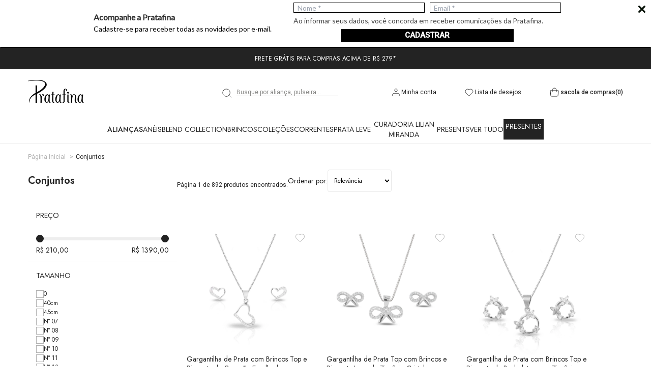

--- FILE ---
content_type: text/html; charset=utf-8
request_url: https://www.pratafina.com.br/conjuntos
body_size: 70476
content:
 <!DOCTYPE HTML> <html lang="pt-BR"> 	<head> 		  <title>Conjuntos | Pratafina</title>   <meta http-equiv="Content-Type" content="text/html; charset=utf-8">  <meta name="description" content="Compre produtos de Conjuntos em até 10x sem juros no cartão ou à vista com 10% de desconto">   <meta name="keywords" content="{{Config.General.Store.Name}}">  <meta name="viewport" content="width=device-width,user-scalable=yes"> <link type="image/x-icon" rel="shortcut icon" href="https://dhr3ctb8gwm5m.cloudfront.net/Custom/Content/Themes/Shared/Imagens/favicon.png"> <meta name="author" content="Pratafina">         <link href="https://fonts.googleapis.com/css?family=Images/loja-base.png:400,700&display=swap" rel="stylesheet"> <link rel="canonical" href="https://www.pratafina.com.br/conjuntos">  <link rel="next" href="https://www.pratafina.com.br/conjuntos?pg=2">  <meta http-equiv="x-dns-prefetch-control" content="on">       <link href="//fonts.gstatic.com/" rel="dns-prefetch">  <link href="//fonts.googleapis.com" rel="dns-prefetch">  <link href="//www.google.com.br" rel="dns-prefetch">  <link href="//www.google.com" rel="dns-prefetch">  <link href="//storage.googleapis.com" rel="dns-prefetch">     <style> 	*,::before,::after{box-sizing:border-box;border-width:0;border-style:solid;border-color:#e5e7eb}::before,::after{--tw-content:''}html{line-height:1.5;-webkit-text-size-adjust:100%;-moz-tab-size:4;-o-tab-size:4;tab-size:4;font-family:ui-sans-serif,system-ui,-apple-system,BlinkMacSystemFont,"Segoe UI",Roboto,"Helvetica Neue",Arial,"Noto Sans",sans-serif,"Apple Color Emoji","Segoe UI Emoji","Segoe UI Symbol","Noto Color Emoji";font-feature-settings:normal;font-variation-settings:normal}body{margin:0;line-height:inherit}hr{height:0;color:inherit;border-top-width:1px}abbr:where([title]){-webkit-text-decoration:underline dotted;text-decoration:underline dotted}h1,h2,h3,h4,h5,h6{font-size:inherit;font-weight:inherit}a{color:inherit;text-decoration:inherit}b,strong{font-weight:bolder}code,kbd,samp,pre{font-family:ui-monospace,SFMono-Regular,Menlo,Monaco,Consolas,"Liberation Mono","Courier New",monospace;font-size:1em}small{font-size:80%}sub,sup{font-size:75%;line-height:0;position:relative;vertical-align:baseline}sub{bottom:-.25em}sup{top:-.5em}table{text-indent:0;border-color:inherit;border-collapse:collapse}button,input,optgroup,select,textarea{font-family:inherit;font-feature-settings:inherit;font-variation-settings:inherit;font-size:100%;font-weight:inherit;line-height:inherit;color:inherit;margin:0;padding:0}button,select{text-transform:none}button,[type='button'],[type='reset'],[type='submit']{-webkit-appearance:button;background-color:#fff0;background-image:none}:-moz-focusring{outline:auto}:-moz-ui-invalid{box-shadow:none}progress{vertical-align:baseline}::-webkit-inner-spin-button,::-webkit-outer-spin-button{height:auto}[type='search']{-webkit-appearance:textfield;outline-offset:-2px}::-webkit-search-decoration{-webkit-appearance:none}::-webkit-file-upload-button{-webkit-appearance:button;font:inherit}summary{display:list-item}blockquote,dl,dd,h1,h2,h3,h4,h5,h6,hr,figure,p,pre{margin:0}fieldset{margin:0;padding:0}legend{padding:0}ol,ul,menu{list-style:none;margin:0;padding:0}dialog{padding:0}textarea{resize:vertical}input::-moz-placeholder,textarea::-moz-placeholder{opacity:1;color:#9ca3af}input::placeholder,textarea::placeholder{opacity:1;color:#9ca3af}button,[role="button"]{cursor:pointer}:disabled{cursor:default}img,svg,video,canvas,audio,iframe,embed,object{display:block;vertical-align:middle}img,video{max-width:100%;height:auto}[hidden]{display:none}*,::before,::after{--tw-scroll-snap-strictness:proximity;--tw-ring-offset-width:0px;--tw-ring-offset-color:#fff;--tw-ring-color:rgb(59 130 246 / 0.5);--tw-ring-offset-shadow:0 0 #0000;--tw-ring-shadow:0 0 #0000;--tw-shadow:0 0 #0000;--tw-shadow-colored:0 0 #0000}::backdrop{--tw-scroll-snap-strictness:proximity;--tw-ring-offset-width:0px;--tw-ring-offset-color:#fff;--tw-ring-color:rgb(59 130 246 / 0.5);--tw-ring-offset-shadow:0 0 #0000;--tw-ring-shadow:0 0 #0000;--tw-shadow:0 0 #0000;--tw-shadow-colored:0 0 #0000}.container{width:100%}@media (min-width:640px){.container{max-width:640px}}@media (min-width:768px){.container{max-width:768px}}@media (min-width:1024px){.container{max-width:1024px}}@media (min-width:1170px){.container{max-width:1170px}}.visible{visibility:visible}.fixed{position:fixed}.absolute{position:absolute}.relative{position:relative}.-right-\[40\%\]{right:-40%}.-right-\[5px\]{right:-5px}.bottom-0{bottom:0}.bottom-4{bottom:1rem}.bottom-5{bottom:1.25rem}.left-0{left:0}.right-0{right:0}.right-1{right:.25rem}.right-2{right:.5rem}.right-3{right:.75rem}.right-8{right:2rem}.top-0{top:0}.top-1{top:.25rem}.top-2{top:.5rem}.top-\[25px\]{top:25px}.top-\[47px\]{top:47px}.z-10{z-index:10}.mx-auto{margin-left:auto;margin-right:auto}.my-2{margin-top:.5rem;margin-bottom:.5rem}.my-3{margin-top:.75rem;margin-bottom:.75rem}.mb-10{margin-bottom:2.5rem}.mb-2{margin-bottom:.5rem}.mb-20{margin-bottom:5rem}.mb-3{margin-bottom:.75rem}.mb-4{margin-bottom:1rem}.mb-5{margin-bottom:1.25rem}.mt-2{margin-top:.5rem}.mt-4{margin-top:1rem}.mt-5{margin-top:1.25rem}.mt-6{margin-top:1.5rem}.block{display:block}.flex{display:flex}.table{display:table}.grid{display:grid}.hidden{display:none}.h-11{height:2.75rem}.h-\[13px\]{height:13px}.h-full{height:100%}.h-screen{height:100vh}.max-h-\[130px\]{max-height:130px}.min-h-\[50px\]{min-height:50px}.w-1\/3{width:33.333333%}.w-1\/4{width:25%}.w-\[13px\]{width:13px}.w-\[185px\]{width:185px}.w-\[calc\(100\%\/2\)\]{width:calc(100% / 2)}.w-full{width:100%}.flex-1{flex:1 1 0%}.flex-\[0_0_100\%\]{flex:0 0 100%}.flex-\[0_0_25\%\]{flex:0 0 25%}.flex-\[0_0_50\%\]{flex:0 0 50%}.shrink-0{flex-shrink:0}.flex-grow{flex-grow:1}.grow{flex-grow:1}.transform{transform:translate(var(--tw-translate-x),var(--tw-translate-y)) rotate(var(--tw-rotate)) skewX(var(--tw-skew-x)) skewY(var(--tw-skew-y)) scaleX(var(--tw-scale-x)) scaleY(var(--tw-scale-y))}.cursor-pointer{cursor:pointer}.grid-cols-1{grid-template-columns:repeat(1,minmax(0,1fr))}.grid-cols-2{grid-template-columns:repeat(2,minmax(0,1fr))}.grid-cols-3{grid-template-columns:repeat(3,minmax(0,1fr))}.flex-row{flex-direction:row}.flex-col{flex-direction:column}.flex-nowrap{flex-wrap:nowrap}.items-center{align-items:center}.justify-center{justify-content:center}.justify-between{justify-content:space-between}.justify-around{justify-content:space-around}.justify-evenly{justify-content:space-evenly}.gap-1{gap:.25rem}.gap-10{gap:2.5rem}.gap-12{gap:3rem}.gap-2{gap:.5rem}.gap-3{gap:.75rem}.gap-4{gap:1rem}.gap-5{gap:1.25rem}.gap-7{gap:1.75rem}.overflow-auto{overflow:auto}.overflow-hidden{overflow:hidden}.overflow-x-auto{overflow-x:auto}.rounded-full{border-radius:9999px}.border{border-width:1px}.border-y-\[1px\]{border-top-width:1px;border-bottom-width:1px}.border-b-\[1px\]{border-bottom-width:1px}.border-t-\[1px\]{border-top-width:1px}.bg-\[\#EFA693\]{--tw-bg-opacity:1;background-color:rgb(239 166 147 / var(--tw-bg-opacity))}.bg-\[\#F8F8F8\]{--tw-bg-opacity:1;background-color:rgb(248 248 248 / var(--tw-bg-opacity))}.bg-\[\#FBE9E4\]{--tw-bg-opacity:1;background-color:rgb(251 233 228 / var(--tw-bg-opacity))}.bg-black{--tw-bg-opacity:1;background-color:rgb(0 0 0 / var(--tw-bg-opacity))}.bg-gray-50{--tw-bg-opacity:1;background-color:rgb(249 250 251 / var(--tw-bg-opacity))}.bg-white{--tw-bg-opacity:1;background-color:rgb(255 255 255 / var(--tw-bg-opacity))}.p-10{padding:2.5rem}.p-2{padding:.5rem}.p-3{padding:.75rem}.p-4{padding:1rem}.p-5{padding:1.25rem}.p-8{padding:2rem}.px-10{padding-left:2.5rem;padding-right:2.5rem}.px-2{padding-left:.5rem;padding-right:.5rem}.px-2\.5{padding-left:.625rem;padding-right:.625rem}.px-3{padding-left:.75rem;padding-right:.75rem}.px-4{padding-left:1rem;padding-right:1rem}.px-6{padding-left:1.5rem;padding-right:1.5rem}.py-1{padding-top:.25rem;padding-bottom:.25rem}.py-1\.5{padding-top:.375rem;padding-bottom:.375rem}.py-10{padding-top:2.5rem;padding-bottom:2.5rem}.py-2{padding-top:.5rem;padding-bottom:.5rem}.py-4{padding-top:1rem;padding-bottom:1rem}.py-5{padding-top:1.25rem;padding-bottom:1.25rem}.py-6{padding-top:1.5rem;padding-bottom:1.5rem}.pb-10{padding-bottom:2.5rem}.pl-1{padding-left:1rem}.pl-2{padding-left:.5rem}.pl-3{padding-left:.75rem}.pt-4{padding-top:1rem}.text-center{text-align:center}.text-right{text-align:right}.text-3xl{font-size:1.875rem;line-height:2.25rem}.text-\[8px\]{font-size:8px}.text-lg{font-size:1.125rem;line-height:1.75rem}.text-sm{font-size:.875rem;line-height:1.25rem}.text-xl{font-size:1.25rem;line-height:1.75rem}.text-xs{font-size:.75rem;line-height:1rem}.font-bold{font-weight:700}.uppercase{text-transform:uppercase}.italic{font-style:italic}.leading-5{line-height:1.25rem}.tracking-tight{letter-spacing:-.025em}.tracking-tighter{letter-spacing:-.05em}.tracking-wide{letter-spacing:.025em}.tracking-wider{letter-spacing:.05em}.text-\[\#535151\]{--tw-text-opacity:1;color:rgb(83 81 81 / var(--tw-text-opacity))}.text-\[\#6B6B6B\]{--tw-text-opacity:1;color:rgb(107 107 107 / var(--tw-text-opacity))}.text-\[\#929292\]{--tw-text-opacity:1;color:rgb(146 146 146 / var(--tw-text-opacity))}.text-\[\#C8C8C8\]{--tw-text-opacity:1;color:rgb(200 200 200 / var(--tw-text-opacity))}.text-\[\#D5D5D5\]{--tw-text-opacity:1;color:rgb(213 213 213 / var(--tw-text-opacity))}.text-gray-200{--tw-text-opacity:1;color:rgb(229 231 235 / var(--tw-text-opacity))}.text-white{--tw-text-opacity:1;color:rgb(255 255 255 / var(--tw-text-opacity))}.underline{text-decoration-line:underline}.antialiased{-webkit-font-smoothing:antialiased;-moz-osx-font-smoothing:grayscale}.outline-none{outline:2px solid #fff0;outline-offset:2px}.outline{outline-style:solid}.grayscale{--tw-grayscale:grayscale(100%);filter:var(--tw-blur) var(--tw-brightness) var(--tw-contrast) var(--tw-grayscale) var(--tw-hue-rotate) var(--tw-invert) var(--tw-saturate) var(--tw-sepia) var(--tw-drop-shadow)}.filter{filter:var(--tw-blur) var(--tw-brightness) var(--tw-contrast) var(--tw-grayscale) var(--tw-hue-rotate) var(--tw-invert) var(--tw-saturate) var(--tw-sepia) var(--tw-drop-shadow)}.transition{transition-property:color,background-color,border-color,text-decoration-color,fill,stroke,opacity,box-shadow,transform,filter,-webkit-backdrop-filter;transition-property:color,background-color,border-color,text-decoration-color,fill,stroke,opacity,box-shadow,transform,filter,backdrop-filter;transition-property:color,background-color,border-color,text-decoration-color,fill,stroke,opacity,box-shadow,transform,filter,backdrop-filter,-webkit-backdrop-filter;transition-timing-function:cubic-bezier(.4,0,.2,1);transition-duration:150ms}@media (min-width:1280px){.xl\:container{width:100%}@media (min-width:640px){.xl\:container{max-width:640px}}@media (min-width:768px){.xl\:container{max-width:768px}}@media (min-width:1024px){.xl\:container{max-width:1024px}}@media (min-width:1280px){.xl\:container{max-width:1280px}}@media (min-width:1536px){.xl\:container{max-width:1536px}}}@media (min-width:1024px){.lg\:absolute{position:absolute}.lg\:left-1\/2{left:50%}.lg\:right-10{right:2.5rem}.lg\:top-1\/2{top:50%}.lg\:mb-20{margin-bottom:5rem}.lg\:mb-3{margin-bottom:.75rem}.lg\:mb-40{margin-bottom:10rem}.lg\:mt-0{margin-top:0}.lg\:mt-20{margin-top:5rem}.lg\:block{display:block}.lg\:flex{display:flex}.lg\:hidden{display:none}.lg\:h-\[21px\]{height:21px}.lg\:h-auto{height:auto}.lg\:w-1\/4{width:25%}.lg\:w-\[15\%\]{width:15%}.lg\:w-\[21px\]{width:21px}.lg\:w-\[35\%\]{width:35%}.lg\:w-\[calc\(\(100\%-5rem\)\/5\)\]{width:calc((100% - 5rem) / 5)}.lg\:flex-1{flex:1 1 0%}.lg\:flex-\[0_0_33\%\]{flex:0 0 33%}.lg\:flex-\[0_0_40\%\]{flex:0 0 40%}.lg\:flex-\[0_0_45\%\]{flex:0 0 45%}.lg\:-translate-x-1\/2{--tw-translate-x:-50%;transform:translate(var(--tw-translate-x),var(--tw-translate-y)) rotate(var(--tw-rotate)) skewX(var(--tw-skew-x)) skewY(var(--tw-skew-y)) scaleX(var(--tw-scale-x)) scaleY(var(--tw-scale-y))}.lg\:-translate-y-1\/2{--tw-translate-y:-50%;transform:translate(var(--tw-translate-x),var(--tw-translate-y)) rotate(var(--tw-rotate)) skewX(var(--tw-skew-x)) skewY(var(--tw-skew-y)) scaleX(var(--tw-scale-x)) scaleY(var(--tw-scale-y))}.lg\:transform{transform:translate(var(--tw-translate-x),var(--tw-translate-y)) rotate(var(--tw-rotate)) skewX(var(--tw-skew-x)) skewY(var(--tw-skew-y)) scaleX(var(--tw-scale-x)) scaleY(var(--tw-scale-y))}.lg\:grid-cols-2{grid-template-columns:repeat(2,minmax(0,1fr))}.lg\:flex-row{flex-direction:row}.lg\:flex-col{flex-direction:column}.lg\:\!items-start{align-items:flex-start!important}.lg\:items-center{align-items:center}.lg\:justify-center{justify-content:center}.lg\:justify-between{justify-content:space-between}.lg\:gap-2{gap:.5rem}.lg\:gap-5{gap:1.25rem}.lg\:gap-8{gap:2rem}.lg\:overflow-hidden{overflow:hidden}.lg\:overflow-visible{overflow:visible}.lg\:overflow-x-hidden{overflow-x:hidden}.lg\:border-y-0{border-top-width:0;border-bottom-width:0}.lg\:border-b-0{border-bottom-width:0}.lg\:border-t-0{border-top-width:0}.lg\:p-10{padding:2.5rem}.lg\:px-5{padding-left:1.25rem;padding-right:1.25rem}.lg\:px-8{padding-left:2rem;padding-right:2rem}.lg\:py-0{padding-top:0;padding-bottom:0}.lg\:py-4{padding-top:1rem;padding-bottom:1rem}.lg\:py-6{padding-top:1.5rem;padding-bottom:1.5rem}.lg\:text-left{text-align:left}.lg\:text-sm{font-size:.875rem;line-height:1.25rem}.lg\:text-xl{font-size:1.25rem;line-height:1.75rem}.lg\:font-normal{font-weight:400}.lg\:px-0{padding-left:0;padding-right:0}.lg\:gap-4{gap:1rem}.lg\:right-0{right:0}}@font-face{font-family:swiper-icons;src:url('data:application/font-woff;charset=utf-8;base64, [base64]//wADZ2x5ZgAAAywAAADMAAAD2MHtryVoZWFkAAABbAAAADAAAAA2E2+eoWhoZWEAAAGcAAAAHwAAACQC9gDzaG10eAAAAigAAAAZAAAArgJkABFsb2NhAAAC0AAAAFoAAABaFQAUGG1heHAAAAG8AAAAHwAAACAAcABAbmFtZQAAA/gAAAE5AAACXvFdBwlwb3N0AAAFNAAAAGIAAACE5s74hXjaY2BkYGAAYpf5Hu/j+W2+MnAzMYDAzaX6QjD6/4//Bxj5GA8AuRwMYGkAPywL13jaY2BkYGA88P8Agx4j+/8fQDYfA1AEBWgDAIB2BOoAeNpjYGRgYNBh4GdgYgABEMnIABJzYNADCQAACWgAsQB42mNgYfzCOIGBlYGB0YcxjYGBwR1Kf2WQZGhhYGBiYGVmgAFGBiQQkOaawtDAoMBQxXjg/wEGPcYDDA4wNUA2CCgwsAAAO4EL6gAAeNpj2M0gyAACqxgGNWBkZ2D4/wMA+xkDdgAAAHjaY2BgYGaAYBkGRgYQiAHyGMF8FgYHIM3DwMHABGQrMOgyWDLEM1T9/w8UBfEMgLzE////P/5//f/V/xv+r4eaAAeMbAxwIUYmIMHEgKYAYjUcsDAwsLKxc3BycfPw8jEQA/[base64]/uznmfPFBNODM2K7MTQ45YEAZqGP81AmGGcF3iPqOop0r1SPTaTbVkfUe4HXj97wYE+yNwWYxwWu4v1ugWHgo3S1XdZEVqWM7ET0cfnLGxWfkgR42o2PvWrDMBSFj/IHLaF0zKjRgdiVMwScNRAoWUoH78Y2icB/yIY09An6AH2Bdu/UB+yxopYshQiEvnvu0dURgDt8QeC8PDw7Fpji3fEA4z/PEJ6YOB5hKh4dj3EvXhxPqH/SKUY3rJ7srZ4FZnh1PMAtPhwP6fl2PMJMPDgeQ4rY8YT6Gzao0eAEA409DuggmTnFnOcSCiEiLMgxCiTI6Cq5DZUd3Qmp10vO0LaLTd2cjN4fOumlc7lUYbSQcZFkutRG7g6JKZKy0RmdLY680CDnEJ+UMkpFFe1RN7nxdVpXrC4aTtnaurOnYercZg2YVmLN/d/gczfEimrE/fs/bOuq29Zmn8tloORaXgZgGa78yO9/cnXm2BpaGvq25Dv9S4E9+5SIc9PqupJKhYFSSl47+Qcr1mYNAAAAeNptw0cKwkAAAMDZJA8Q7OUJvkLsPfZ6zFVERPy8qHh2YER+3i/BP83vIBLLySsoKimrqKqpa2hp6+jq6RsYGhmbmJqZSy0sraxtbO3sHRydnEMU4uR6yx7JJXveP7WrDycAAAAAAAH//wACeNpjYGRgYOABYhkgZgJCZgZNBkYGLQZtIJsFLMYAAAw3ALgAeNolizEKgDAQBCchRbC2sFER0YD6qVQiBCv/H9ezGI6Z5XBAw8CBK/m5iQQVauVbXLnOrMZv2oLdKFa8Pjuru2hJzGabmOSLzNMzvutpB3N42mNgZGBg4GKQYzBhYMxJLMlj4GBgAYow/P/PAJJhLM6sSoWKfWCAAwDAjgbRAAB42mNgYGBkAIIbCZo5IPrmUn0hGA0AO8EFTQAA');font-weight:400;font-style:normal}:root{--swiper-theme-color:#007aff}:host{position:relative;display:block;margin-left:auto;margin-right:auto;z-index:1}.swiper{margin-left:auto;margin-right:auto;position:relative;overflow:hidden;list-style:none;padding:0;z-index:1;display:block}.swiper-vertical>.swiper-wrapper{flex-direction:column}.swiper-wrapper{position:relative;width:100%;height:100%;z-index:1;display:flex;transition-property:transform;transition-timing-function:var(--swiper-wrapper-transition-timing-function,initial);box-sizing:content-box}.swiper-android .swiper-slide,.swiper-ios .swiper-slide,.swiper-wrapper{transform:translate3d(0,0,0)}.swiper-horizontal{touch-action:pan-y}.swiper-vertical{touch-action:pan-x}.swiper-slide{flex-shrink:0;width:100%;height:100%;position:relative;transition-property:transform;display:block}.swiper-slide-invisible-blank{visibility:hidden}.swiper-autoheight,.swiper-autoheight .swiper-slide{height:auto}.swiper-autoheight .swiper-wrapper{align-items:flex-start;transition-property:transform,height}.swiper-backface-hidden .swiper-slide{transform:translateZ(0);-webkit-backface-visibility:hidden;backface-visibility:hidden}.swiper-3d.swiper-css-mode .swiper-wrapper{perspective:1200px}.swiper-3d .swiper-wrapper{transform-style:preserve-3d}.swiper-3d{perspective:1200px}.swiper-3d .swiper-cube-shadow,.swiper-3d .swiper-slide{transform-style:preserve-3d}.swiper-css-mode>.swiper-wrapper{overflow:auto;scrollbar-width:none;-ms-overflow-style:none}.swiper-css-mode>.swiper-wrapper::-webkit-scrollbar{display:none}.swiper-css-mode>.swiper-wrapper>.swiper-slide{scroll-snap-align:start start}.swiper-css-mode.swiper-horizontal>.swiper-wrapper{scroll-snap-type:x mandatory}.swiper-css-mode.swiper-vertical>.swiper-wrapper{scroll-snap-type:y mandatory}.swiper-css-mode.swiper-free-mode>.swiper-wrapper{scroll-snap-type:none}.swiper-css-mode.swiper-free-mode>.swiper-wrapper>.swiper-slide{scroll-snap-align:none}.swiper-css-mode.swiper-centered>.swiper-wrapper::before{content:'';flex-shrink:0;order:9999}.swiper-css-mode.swiper-centered>.swiper-wrapper>.swiper-slide{scroll-snap-align:center center;scroll-snap-stop:always}.swiper-css-mode.swiper-centered.swiper-horizontal>.swiper-wrapper>.swiper-slide:first-child{margin-inline-start:var(--swiper-centered-offset-before)}.swiper-css-mode.swiper-centered.swiper-horizontal>.swiper-wrapper::before{height:100%;min-height:1px;width:var(--swiper-centered-offset-after)}.swiper-css-mode.swiper-centered.swiper-vertical>.swiper-wrapper>.swiper-slide:first-child{margin-block-start:var(--swiper-centered-offset-before)}.swiper-css-mode.swiper-centered.swiper-vertical>.swiper-wrapper::before{width:100%;min-width:1px;height:var(--swiper-centered-offset-after)}.swiper-3d .swiper-slide-shadow,.swiper-3d .swiper-slide-shadow-bottom,.swiper-3d .swiper-slide-shadow-left,.swiper-3d .swiper-slide-shadow-right,.swiper-3d .swiper-slide-shadow-top{position:absolute;left:0;top:0;width:100%;height:100%;pointer-events:none;z-index:10}.swiper-3d .swiper-slide-shadow{background:rgb(0 0 0 / .15)}.swiper-3d .swiper-slide-shadow-left{background-image:linear-gradient(to left,rgb(0 0 0 / .5),#fff0)}.swiper-3d .swiper-slide-shadow-right{background-image:linear-gradient(to right,rgb(0 0 0 / .5),#fff0)}.swiper-3d .swiper-slide-shadow-top{background-image:linear-gradient(to top,rgb(0 0 0 / .5),#fff0)}.swiper-3d .swiper-slide-shadow-bottom{background-image:linear-gradient(to bottom,rgb(0 0 0 / .5),#fff0)}.swiper-lazy-preloader{width:42px;height:42px;position:absolute;left:50%;top:50%;margin-left:-21px;margin-top:-21px;z-index:10;transform-origin:50%;box-sizing:border-box;border:4px solid var(--swiper-preloader-color,var(--swiper-theme-color));border-radius:50%;border-top-color:#fff0}.swiper-watch-progress .swiper-slide-visible .swiper-lazy-preloader,.swiper:not(.swiper-watch-progress) .swiper-lazy-preloader{animation:swiper-preloader-spin 1s infinite linear}.swiper-lazy-preloader-white{--swiper-preloader-color:#fff}.swiper-lazy-preloader-black{--swiper-preloader-color:#000}@keyframes swiper-preloader-spin{0%{transform:rotate(0deg)}100%{transform:rotate(360deg)}}.swiper-virtual .swiper-slide{-webkit-backface-visibility:hidden;transform:translateZ(0)}.swiper-virtual.swiper-css-mode .swiper-wrapper::after{content:'';position:absolute;left:0;top:0;pointer-events:none}.swiper-virtual.swiper-css-mode.swiper-horizontal .swiper-wrapper::after{height:1px;width:var(--swiper-virtual-size)}.swiper-virtual.swiper-css-mode.swiper-vertical .swiper-wrapper::after{width:1px;height:var(--swiper-virtual-size)}:root{--swiper-navigation-size:44px}.swiper-button-next,.swiper-button-prev{position:absolute;top:var(--swiper-navigation-top-offset,50%);width:calc(var(--swiper-navigation-size)/ 44 * 27);height:var(--swiper-navigation-size);margin-top:calc(0px - (var(--swiper-navigation-size)/ 2));z-index:10;cursor:pointer;display:flex;align-items:center;justify-content:center;color:var(--swiper-navigation-color,var(--swiper-theme-color))}.swiper-button-next.swiper-button-disabled,.swiper-button-prev.swiper-button-disabled{opacity:.35;cursor:auto;pointer-events:none}.swiper-button-next.swiper-button-hidden,.swiper-button-prev.swiper-button-hidden{opacity:0;cursor:auto;pointer-events:none}.swiper-navigation-disabled .swiper-button-next,.swiper-navigation-disabled .swiper-button-prev{display:none!important}.swiper-button-next svg,.swiper-button-prev svg{width:100%;height:100%;object-fit:contain;transform-origin:center}.swiper-rtl .swiper-button-next svg,.swiper-rtl .swiper-button-prev svg{transform:rotate(180deg)}.swiper-button-prev,.swiper-rtl .swiper-button-next{left:var(--swiper-navigation-sides-offset,10px);right:auto}.swiper-button-next,.swiper-rtl .swiper-button-prev{right:var(--swiper-navigation-sides-offset,10px);left:auto}.swiper-button-lock{display:none}.swiper-button-next:after,.swiper-button-prev:after{font-family:swiper-icons;font-size:var(--swiper-navigation-size);text-transform:none!important;letter-spacing:0;font-variant:initial;line-height:1}.swiper-button-prev:after,.swiper-rtl .swiper-button-next:after{content:'prev'}.swiper-button-next,.swiper-rtl .swiper-button-prev{right:var(--swiper-navigation-sides-offset,10px);left:auto}.swiper-button-next:after,.swiper-rtl .swiper-button-prev:after{content:'next'}.swiper-pagination{position:absolute;text-align:center;transition:.3s opacity;transform:translate3d(0,0,0);z-index:10}.swiper-pagination.swiper-pagination-hidden{opacity:0}.swiper-pagination-disabled>.swiper-pagination,.swiper-pagination.swiper-pagination-disabled{display:none!important}.swiper-horizontal>.swiper-pagination-bullets,.swiper-pagination-bullets.swiper-pagination-horizontal,.swiper-pagination-custom,.swiper-pagination-fraction{bottom:var(--swiper-pagination-bottom,8px);top:var(--swiper-pagination-top,auto);left:0;width:100%}.swiper-pagination-bullets-dynamic{overflow:hidden;font-size:0}.swiper-pagination-bullets-dynamic .swiper-pagination-bullet{transform:scale(.33);position:relative}.swiper-pagination-bullets-dynamic .swiper-pagination-bullet-active{transform:scale(1)}.swiper-pagination-bullets-dynamic .swiper-pagination-bullet-active-main{transform:scale(1)}.swiper-pagination-bullets-dynamic .swiper-pagination-bullet-active-prev{transform:scale(.66)}.swiper-pagination-bullets-dynamic .swiper-pagination-bullet-active-prev-prev{transform:scale(.33)}.swiper-pagination-bullets-dynamic .swiper-pagination-bullet-active-next{transform:scale(.66)}.swiper-pagination-bullets-dynamic .swiper-pagination-bullet-active-next-next{transform:scale(.33)}.swiper-pagination-bullet{width:var(--swiper-pagination-bullet-width,var(--swiper-pagination-bullet-size,8px));height:var(--swiper-pagination-bullet-height,var(--swiper-pagination-bullet-size,8px));display:inline-block;border-radius:var(--swiper-pagination-bullet-border-radius,50%);background:var(--swiper-pagination-bullet-inactive-color,#000);opacity:var(--swiper-pagination-bullet-inactive-opacity,.2)}button.swiper-pagination-bullet{border:none;margin:0;padding:0;box-shadow:none;-webkit-appearance:none;appearance:none}.swiper-pagination-clickable .swiper-pagination-bullet{cursor:pointer}.swiper-pagination-bullet:only-child{display:none!important}.swiper-pagination-bullet-active{opacity:var(--swiper-pagination-bullet-opacity,1);background:var(--swiper-pagination-color,var(--swiper-theme-color))}.swiper-pagination-vertical.swiper-pagination-bullets,.swiper-vertical>.swiper-pagination-bullets{right:var(--swiper-pagination-right,8px);left:var(--swiper-pagination-left,auto);top:50%;transform:translate3d(0,-50%,0)}.swiper-pagination-vertical.swiper-pagination-bullets .swiper-pagination-bullet,.swiper-vertical>.swiper-pagination-bullets .swiper-pagination-bullet{margin:var(--swiper-pagination-bullet-vertical-gap,6px) 0;display:block}.swiper-pagination-vertical.swiper-pagination-bullets.swiper-pagination-bullets-dynamic,.swiper-vertical>.swiper-pagination-bullets.swiper-pagination-bullets-dynamic{top:50%;transform:translateY(-50%);width:8px}.swiper-pagination-vertical.swiper-pagination-bullets.swiper-pagination-bullets-dynamic .swiper-pagination-bullet,.swiper-vertical>.swiper-pagination-bullets.swiper-pagination-bullets-dynamic .swiper-pagination-bullet{display:inline-block;transition:.2s transform,.2s top}.swiper-horizontal>.swiper-pagination-bullets .swiper-pagination-bullet,.swiper-pagination-horizontal.swiper-pagination-bullets .swiper-pagination-bullet{margin:0 var(--swiper-pagination-bullet-horizontal-gap,4px)}.swiper-horizontal>.swiper-pagination-bullets.swiper-pagination-bullets-dynamic,.swiper-pagination-horizontal.swiper-pagination-bullets.swiper-pagination-bullets-dynamic{left:50%;transform:translateX(-50%);white-space:nowrap}.swiper-horizontal>.swiper-pagination-bullets.swiper-pagination-bullets-dynamic .swiper-pagination-bullet,.swiper-pagination-horizontal.swiper-pagination-bullets.swiper-pagination-bullets-dynamic .swiper-pagination-bullet{transition:.2s transform,.2s left}.swiper-horizontal.swiper-rtl>.swiper-pagination-bullets-dynamic .swiper-pagination-bullet{transition:.2s transform,.2s right}.swiper-pagination-fraction{color:var(--swiper-pagination-fraction-color,inherit)}.swiper-pagination-progressbar{background:var(--swiper-pagination-progressbar-bg-color,rgb(0 0 0 / .25));position:absolute}.swiper-pagination-progressbar .swiper-pagination-progressbar-fill{background:var(--swiper-pagination-color,var(--swiper-theme-color));position:absolute;left:0;top:0;width:100%;height:100%;transform:scale(0);transform-origin:left top}.swiper-rtl .swiper-pagination-progressbar .swiper-pagination-progressbar-fill{transform-origin:right top}.swiper-horizontal>.swiper-pagination-progressbar,.swiper-pagination-progressbar.swiper-pagination-horizontal,.swiper-pagination-progressbar.swiper-pagination-vertical.swiper-pagination-progressbar-opposite,.swiper-vertical>.swiper-pagination-progressbar.swiper-pagination-progressbar-opposite{width:100%;height:var(--swiper-pagination-progressbar-size,4px);left:0;top:0}.swiper-horizontal>.swiper-pagination-progressbar.swiper-pagination-progressbar-opposite,.swiper-pagination-progressbar.swiper-pagination-horizontal.swiper-pagination-progressbar-opposite,.swiper-pagination-progressbar.swiper-pagination-vertical,.swiper-vertical>.swiper-pagination-progressbar{width:var(--swiper-pagination-progressbar-size,4px);height:100%;left:0;top:0}.swiper-pagination-lock{display:none}.swiper-scrollbar{border-radius:var(--swiper-scrollbar-border-radius,10px);position:relative;touch-action:none;background:var(--swiper-scrollbar-bg-color,rgb(0 0 0 / .1))}.swiper-scrollbar-disabled>.swiper-scrollbar,.swiper-scrollbar.swiper-scrollbar-disabled{display:none!important}.swiper-horizontal>.swiper-scrollbar,.swiper-scrollbar.swiper-scrollbar-horizontal{position:absolute;left:var(--swiper-scrollbar-sides-offset,1%);bottom:var(--swiper-scrollbar-bottom,4px);top:var(--swiper-scrollbar-top,auto);z-index:50;height:var(--swiper-scrollbar-size,4px);width:calc(100% - 2 * var(--swiper-scrollbar-sides-offset, 1%))}.swiper-scrollbar.swiper-scrollbar-vertical,.swiper-vertical>.swiper-scrollbar{position:absolute;left:var(--swiper-scrollbar-left,auto);right:var(--swiper-scrollbar-right,4px);top:var(--swiper-scrollbar-sides-offset,1%);z-index:50;width:var(--swiper-scrollbar-size,4px);height:calc(100% - 2 * var(--swiper-scrollbar-sides-offset, 1%))}.swiper-scrollbar-drag{height:100%;width:100%;position:relative;background:var(--swiper-scrollbar-drag-bg-color,rgb(0 0 0 / .5));border-radius:var(--swiper-scrollbar-border-radius,10px);left:0;top:0}.swiper-scrollbar-cursor-drag{cursor:move}.swiper-scrollbar-lock{display:none}.swiper-zoom-container{width:100%;height:100%;display:flex;justify-content:center;align-items:center;text-align:center}.swiper-zoom-container>canvas,.swiper-zoom-container>img,.swiper-zoom-container>svg{max-width:100%;max-height:100%;object-fit:contain}.swiper-slide-zoomed{cursor:move;touch-action:none}.swiper .swiper-notification{position:absolute;left:0;top:0;pointer-events:none;opacity:0;z-index:-1000}.swiper-free-mode>.swiper-wrapper{transition-timing-function:ease-out;margin:0 auto}.swiper-grid>.swiper-wrapper{flex-wrap:wrap}.swiper-grid-column>.swiper-wrapper{flex-wrap:wrap;flex-direction:column}.swiper-fade.swiper-free-mode .swiper-slide{transition-timing-function:ease-out}.swiper-fade .swiper-slide{pointer-events:none;transition-property:opacity}.swiper-fade .swiper-slide .swiper-slide{pointer-events:none}.swiper-fade .swiper-slide-active{pointer-events:auto}.swiper-fade .swiper-slide-active .swiper-slide-active{pointer-events:auto}.swiper-cube{overflow:visible}.swiper-cube .swiper-slide{pointer-events:none;-webkit-backface-visibility:hidden;backface-visibility:hidden;z-index:1;visibility:hidden;transform-origin:0 0;width:100%;height:100%}.swiper-cube .swiper-slide .swiper-slide{pointer-events:none}.swiper-cube.swiper-rtl .swiper-slide{transform-origin:100% 0}.swiper-cube .swiper-slide-active,.swiper-cube .swiper-slide-active .swiper-slide-active{pointer-events:auto}.swiper-cube .swiper-slide-active,.swiper-cube .swiper-slide-next,.swiper-cube .swiper-slide-prev{pointer-events:auto;visibility:visible}.swiper-cube .swiper-cube-shadow{position:absolute;left:0;bottom:0;width:100%;height:100%;opacity:.6;z-index:0}.swiper-cube .swiper-cube-shadow:before{content:'';background:#000;position:absolute;left:0;top:0;bottom:0;right:0;filter:blur(50px)}.swiper-cube .swiper-slide-next+.swiper-slide{pointer-events:auto;visibility:visible}.swiper-cube .swiper-slide-shadow-cube.swiper-slide-shadow-bottom,.swiper-cube .swiper-slide-shadow-cube.swiper-slide-shadow-left,.swiper-cube .swiper-slide-shadow-cube.swiper-slide-shadow-right,.swiper-cube .swiper-slide-shadow-cube.swiper-slide-shadow-top{z-index:0;-webkit-backface-visibility:hidden;backface-visibility:hidden}.swiper-flip{overflow:visible}.swiper-flip .swiper-slide{pointer-events:none;-webkit-backface-visibility:hidden;backface-visibility:hidden;z-index:1}.swiper-flip .swiper-slide .swiper-slide{pointer-events:none}.swiper-flip .swiper-slide-active,.swiper-flip .swiper-slide-active .swiper-slide-active{pointer-events:auto}.swiper-flip .swiper-slide-shadow-flip.swiper-slide-shadow-bottom,.swiper-flip .swiper-slide-shadow-flip.swiper-slide-shadow-left,.swiper-flip .swiper-slide-shadow-flip.swiper-slide-shadow-right,.swiper-flip .swiper-slide-shadow-flip.swiper-slide-shadow-top{z-index:0;-webkit-backface-visibility:hidden;backface-visibility:hidden}.swiper-creative .swiper-slide{-webkit-backface-visibility:hidden;backface-visibility:hidden;overflow:hidden;transition-property:transform,opacity,height}.swiper-cards{overflow:visible}.swiper-cards .swiper-slide{transform-origin:center bottom;-webkit-backface-visibility:hidden;backface-visibility:hidden;overflow:hidden} </style>         	<link type="text/css" href="//dhr3ctb8gwm5m.cloudfront.net/asset.axd?id=[base64]" rel="stylesheet"/>
   	</head>  	 	 	 	 	 	 	 	 	 	 	 	 	 	 	  	 	<body class="column-1 principal genesis context-category-400 grid-products theme-2" data-show-variations="" data-show-rating="" data-show-category="" data-scale-photo="" data-show-box-shadow="" data-show-border="" data-header-fixed="true">  		<main id="main" class="newsletter-topo-hidden"> 			 			<div id="messages" > 	<div class="container mx-auto relative"> 		<div class="swiper"> 			<ul class="flex items-center text-center container mx-auto swiper-wrapper"> 				<li class="swiper-slide text-sm uppercase swiper-slide-active" aria-label="Slide 1 of 3">FRETE GRÁTIS PARA COMPRAS ACIMA DE R$ 279*</li> 				<li class="swiper-slide text-sm uppercase swiper-slide-next" aria-label="Slide 2 of 3">PARCELAMENTO EM ATÉ 10X NO CARTÃO*</li> 				<li class="swiper-slide text-sm uppercase" aria-label="Slide 3 of 3">ENTREGA EXPRESSA PARA CURITIBA E REGIÃO METROPOLITANA</li> 			</ul> 		</div> 		<div class="buttons"> 			<button class="swiper-button-next" aria-label="Next slide"></button> 			<button class="swiper-button-prev" aria-label="Previous slide"></button> 		</div> 	</div>     </div>  			<header id="header" class="relative"> 				    <div class="main flex flex-col  items-center lg:gap-0 relative container mx-auto"> 	<div class="flex flex-row justify-between container w-full items-center py-2"> 		<div id="hamburguer"  > 			<svg width="24" height="24"> 				<use xlink:href="/Custom/Content/Themes/Shared/Svg/sprite.svg?v=15#hamburguer"></use> 			</svg> 		</div>	 		<div id="logo"> 			<a href="/" class="logo">Pratafina 				<img src="https://dhr3ctb8gwm5m.cloudfront.net/Custom/Content/Themes/Temas/Imagens/logo_pratafina.webp" alt="" loading="lazy">				 			</a> 		</div> 		<div class="options"> 			<ul class="flex items-center gap-8 lg:gap-5"> 				<li class="search  cursor-pointer"> 					 					 					 					<form action="/pesquisa"> 						<input type="text" name="t" placeholder="Busque por aliança, pulseira..." /> 						<button aria-label="search">						 							<svg width="18" height="18"> 								<use xlink:href="/Custom/Content/Themes/Shared/Svg/sprite.svg?v=15#search"></use> 							</svg> 						</button> 					</form> 					<div class="result hidden absolute right-0"></div> 					 				</li> 				<li class="profile relative"> 					<a href="/painel-do-cliente" class="flex flex-row gap-2 items-center"> 						<svg width="24" height="24"> 							<use xlink:href="/Custom/Content/Themes/Shared/Svg/sprite.svg?v=15#person"></use> 						</svg> 						<span>Minha conta</span>					 					</a> 					 					<div class="more-options hidden absolute"> 						<div class="no-auth flex flex-col items-center p-5 gap-2"> 							<form class="flex flex-col gap-3 form-login"> 								<div class="flex flex-col gap-1"> 									<label for="email">E-mail:</label> 									<input type="text" name="email"> 								</div> 								<div class="flex flex-col gap-1"> 									<label for="password">Senha:</label> 									<input type="password" name="password"> 								</div> 								<button class="btn items-center">Entrar</button> 							</form> 							<div class="actions flex flex-col gap-2 py-2 "> 								<a href="/cadastro" class=" underline">Faça seu cadastro</a> 								<a href="javascript:void(0)" class="recover-password underline">Esqueci minha Senha</a> 							</div> 							 						</div> 						<div class="auth flex flex-col items-center p-4 gap-2">						 							<a href="/painel-do-cliente/pedidos">Meus pedidos</a> 							<a href="/Logout/SignOut" class="logout">Sair</a> 						</div> 					</div> 					 				</li> 				 				<li class="wishlist cursor-pointer relative" > 					<a href="/painel-do-cliente/lista-de-desejo" class="flex flex-row gap-2 items-center"> 						<svg width="24" height="24" class=""> 							<use xlink:href="/Custom/Content/Themes/Shared/Svg/sprite.svg?v=15#heart"></use> 						</svg> 						<span>Lista de desejos</span> 					</a> 				</li> 				<li class="cart cursor-pointer relative flex flex-row gap-1 items-center" > 					 					<svg width="24" height="24" class=""> 						<use xlink:href="/Custom/Content/Themes/Shared/Svg/sprite.svg?v=15#bag"></use> 					</svg> 					sacola de compras 					<span class="total relative top-0  text-center rounded-full"></span> 				</li> 			</ul> 		</div> 	</div> 	<div class="form-mobile hidden"> 			<form action="/pesquisa"> 				<input type="text" name="t" placeholder="Busque por aliança, pulseira..." /> 				<button aria-label="Search">						 					<svg width="20" height="20"> 						<use xlink:href="/Custom/Content/Themes/Shared/Svg/sprite.svg?v=15#search"></use> 					</svg>  				</button> 			</form> 			<div class="result hidden absolute right-0"></div> 		</div> 		 				 	<div id="links"> 		    	       <nav>  	<ul class="section section-1 flex flex-col justify-center"> 		 		  		 			 			 		<li class="aliancas first   has-children "> 			<h3> 				<a href="/aliancas" class="aliancas uppercase flex justify-between text-sm"  title="Alian&#231;as"> 					Alian&#231;as 					<span class="lg:hidden">+</span> 				</a> 			</h3> 			 				 				 				 				<div class="sub-section section-2 w-full flex justify-between hidden py-5 container mx-auto flex-col">	 					 					<div class="category-root mb-4"> 						<a href="/aliancas" class="aliancas uppercase flex justify-between"  title="Alian&#231;as"> 							Alian&#231;as 						</a> 					</div>					 					 						 					<ul class="flex"> 					 						 						<li class="first  has-children ">  							<h4><a href="/aliancas/aliancas-em-prata" class="aliancas" title="Alian&#231;as em Prata"><span class="icon"></span>Alian&#231;as em Prata</a></h4>  	 	<ul class="level-3 hidden"> 		 		 	    <li class="first last ">  	        <h4><a href="/aliancas/aliancas-em-prata/aliancas-de-namoro" class="aliancas" title="ALIANCAS-DE-NAMORO"><span class="icon"></span>ALIANCAS-DE-NAMORO</a></h4>  	 	<ul class="level-4 "> 		 		 	    <li class="first last ">  	        <h4><a href="/aliancas/aliancas-em-prata/aliancas-de-namoro/ver-tudo" class="aliancas" title="VER-TUDO"><span class="icon"></span>VER-TUDO</a></h4>  	 	<ul class="level-5 "> 		 		 	    <li class="first last ">  	        <h4><a href="/aliancas/aliancas-em-prata/aliancas-de-namoro/ver-tudo/principais" class="aliancas" title="PRINCIPAIS"><span class="icon"></span>PRINCIPAIS</a></h4>  	 	<ul class="level-6 "> 		 		 	    <li class="first last ">  	        <h4><a href="/aliancas/aliancas-em-prata/aliancas-de-namoro/ver-tudo/principais/aliancas" class="aliancas" title="ALIANCAS"><span class="icon"></span>ALIANCAS</a></h4>   	    </li> 		 	</ul>   	    </li> 		 	</ul>   	    </li> 		 	</ul>   	    </li> 		 	</ul>   						</li> 						 					 						 						<li class="  ">  							<h4><a href="/aliancas/aliancas-de-namoro" class="aliancas" title="Alian&#231;as de Namoro"><span class="icon"></span>Alian&#231;as de Namoro</a></h4>   						</li> 						 					 						 						<li class="  ">  							<h4><a href="/aliancas/aliancas-de-aco-e-ouro" class="aliancas" title="Alian&#231;as de A&#231;o e Ouro"><span class="icon"></span>Alian&#231;as de A&#231;o e Ouro</a></h4>   						</li> 						 					 						 						<li class="  ">  							<h4><a href="/aliancas/kit-de-aliancas-e-solitario" class="aliancas" title="Kit de Alian&#231;as e Solit&#225;rio"><span class="icon"></span>Kit de Alian&#231;as e Solit&#225;rio</a></h4>   						</li> 						 					 						 						<li class="last  ">  							<h4><a href="/aliancas/top-10" class="aliancas" title="TOP 10"><span class="icon"></span>TOP 10</a></h4>   						</li> 						 					 						<li><h4><a class="underline" href="/aliancas">Ver todos</a></h4></li> 					</ul> 				</div> 			 		</li> 		 			 			 		<li class="aneis   has-children "> 			<h3> 				<a href="/aneis" class="aneis uppercase flex justify-between text-sm"  title="An&#233;is"> 					An&#233;is 					<span class="lg:hidden">+</span> 				</a> 			</h3> 			 				 				 				 				<div class="sub-section section-2 w-full flex justify-between hidden py-5 container mx-auto flex-col">	 					 					<div class="category-root mb-4"> 						<a href="/aneis" class="aneis uppercase flex justify-between"  title="An&#233;is"> 							An&#233;is 						</a> 					</div>					 					 						 					<ul class="flex"> 					 						 						<li class="first   ">  							<h4><a href="/aneis/aco" class="aneis" title="A&#231;o"><span class="icon"></span>A&#231;o</a></h4>   						</li> 						 					 						 						<li class="  ">  							<h4><a href="/aneis/colecionaveis" class="aneis" title="Colecion&#225;veis"><span class="icon"></span>Colecion&#225;veis</a></h4>   						</li> 						 					 						 						<li class="  ">  							<h4><a href="/aneis/noivado" class="aneis" title="Noivado"><span class="icon"></span>Noivado</a></h4>   						</li> 						 					 						 						<li class="  ">  							<h4><a href="/aneis/envelhecidos" class="aneis" title="Envelhecidos"><span class="icon"></span>Envelhecidos</a></h4>   						</li> 						 					 						 						<li class="  ">  							<h4><a href="/aneis/espelhados" class="aneis" title="Espelhados"><span class="icon"></span>Espelhados</a></h4>   						</li> 						 					 						 						<li class="  ">  							<h4><a href="/aneis/meias-aliancas" class="aneis" title="Meias-alian&#231;as"><span class="icon"></span>Meias-alian&#231;as</a></h4>   						</li> 						 					 						 						<li class="  ">  							<h4><a href="/aneis/falange" class="aneis" title="Falange"><span class="icon"></span>Falange</a></h4>   						</li> 						 					 						 						<li class="  ">  							<h4><a href="/aneis/aneis-formatura-em-prata" class="aneis" title="Formatura em Prata"><span class="icon"></span>Formatura em Prata</a></h4>   						</li> 						 					 						 						<li class="  ">  							<h4><a href="/aneis/linha-kids" class="aneis" title="Linha Kids"><span class="icon"></span>Linha Kids</a></h4>   						</li> 						 					 						 						<li class="  ">  							<h4><a href="/aneis/marcassitas" class="aneis" title="Marcassitas"><span class="icon"></span>Marcassitas</a></h4>   						</li> 						 					 						 						<li class="  ">  							<h4><a href="/aneis/masculinos" class="aneis" title="Masculinos"><span class="icon"></span>Masculinos</a></h4>   						</li> 						 					 						 						<li class="  ">  							<h4><a href="/aneis/kit-ponto-luz" class="aneis" title="Kit Ponto Luz"><span class="icon"></span>Kit Ponto Luz</a></h4>   						</li> 						 					 						 						<li class="  ">  							<h4><a href="/aneis/zirconias" class="aneis" title="Zirc&#244;nias"><span class="icon"></span>Zirc&#244;nias</a></h4>   						</li> 						 					 						 						<li class="  ">  							<h4><a href="/aneis/madreperola-rosa" class="aneis" title="Madrep&#233;rola Rosa"><span class="icon"></span>Madrep&#233;rola Rosa</a></h4>   						</li> 						 					 						 						<li class="  ">  							<h4><a href="/aneis/solitarios" class="aneis" title="Solit&#225;rios"><span class="icon"></span>Solit&#225;rios</a></h4>   						</li> 						 					 						 						<li class="  ">  							<h4><a href="/aneis/pedras" class="aneis" title="Pedras"><span class="icon"></span>Pedras</a></h4>   						</li> 						 					 						 						<li class="last  ">  							<h4><a href="/aneis/blend-collection" class="aneis" title="Blend Collection"><span class="icon"></span>Blend Collection</a></h4>   						</li> 						 					 						<li><h4><a class="underline" href="/aneis">Ver todos</a></h4></li> 					</ul> 				</div> 			 		</li> 		 			 			 		<li class="blend-collection   has-children "> 			<h3> 				<a href="/blend-collection" class="blend-collection uppercase flex justify-between text-sm"  title="Blend Collection"> 					Blend Collection 					<span class="lg:hidden">+</span> 				</a> 			</h3> 			 				 				 				 				<div class="sub-section section-2 w-full flex justify-between hidden py-5 container mx-auto flex-col">	 					 					<div class="category-root mb-4"> 						<a href="/blend-collection" class="blend-collection uppercase flex justify-between"  title="Blend Collection"> 							Blend Collection 						</a> 					</div>					 					 						 					<ul class="flex"> 					 						 						<li class="first   ">  							<h4><a href="/blend-collection/aneis" class="blend-collection" title="An&#233;is"><span class="icon"></span>An&#233;is</a></h4>   						</li> 						 					 						 						<li class="  ">  							<h4><a href="/blend-collection/braceletes" class="blend-collection" title="Braceletes"><span class="icon"></span>Braceletes</a></h4>   						</li> 						 					 						 						<li class="  ">  							<h4><a href="/blend-collection/brincos" class="blend-collection" title="Brincos"><span class="icon"></span>Brincos</a></h4>   						</li> 						 					 						 						<li class="  ">  							<h4><a href="/blend-collection/click-se" class="blend-collection" title="Click-se"><span class="icon"></span>Click-se</a></h4>   						</li> 						 					 						 						<li class="  ">  							<h4><a href="/blend-collection/colares" class="blend-collection" title="Colares"><span class="icon"></span>Colares</a></h4>   						</li> 						 					 						 						<li class="  ">  							<h4><a href="/blend-collection/conjuntos" class="blend-collection" title="Conjuntos"><span class="icon"></span>Conjuntos</a></h4>   						</li> 						 					 						 						<li class="  ">  							<h4><a href="/blend-collection/gargantilhas-com-pingentes" class="blend-collection" title="Gargantilhas com Pingentes"><span class="icon"></span>Gargantilhas com Pingentes</a></h4>   						</li> 						 					 						 						<li class="  ">  							<h4><a href="/blend-collection/pulseiras" class="blend-collection" title="Pulseiras"><span class="icon"></span>Pulseiras</a></h4>   						</li> 						 					 						 						<li class="  ">  							<h4><a href="/blend-collection/zirconias-ametista" class="blend-collection" title="Zirc&#244;nias Ametista"><span class="icon"></span>Zirc&#244;nias Ametista</a></h4>   						</li> 						 					 						 						<li class="  ">  							<h4><a href="/blend-collection/zirconias-cristal" class="blend-collection" title="Zirc&#244;nias Cristal"><span class="icon"></span>Zirc&#244;nias Cristal</a></h4>   						</li> 						 					 						 						<li class="  ">  							<h4><a href="/blend-collection/zirconias-esmeralda" class="blend-collection" title="Zirc&#244;nias Esmeralda"><span class="icon"></span>Zirc&#244;nias Esmeralda</a></h4>   						</li> 						 					 						 						<li class="  ">  							<h4><a href="/blend-collection/zirconias-granada" class="blend-collection" title="Zirc&#244;nias Granada"><span class="icon"></span>Zirc&#244;nias Granada</a></h4>   						</li> 						 					 						 						<li class="  ">  							<h4><a href="/blend-collection/zirconias-rosa" class="blend-collection" title="Zirc&#244;nias Rosa"><span class="icon"></span>Zirc&#244;nias Rosa</a></h4>   						</li> 						 					 						 						<li class="  ">  							<h4><a href="/blend-collection/zirconias-safira" class="blend-collection" title="Zirc&#244;nias Safira"><span class="icon"></span>Zirc&#244;nias Safira</a></h4>   						</li> 						 					 						 						<li class="last  ">  							<h4><a href="/blend-collection/zirconias-topazio" class="blend-collection" title="Zirc&#244;nias Top&#225;zio"><span class="icon"></span>Zirc&#244;nias Top&#225;zio</a></h4>   						</li> 						 					 						<li><h4><a class="underline" href="/blend-collection">Ver todos</a></h4></li> 					</ul> 				</div> 			 		</li> 		 			 			 		<li class="brincos   has-children "> 			<h3> 				<a href="/brincos" class="brincos uppercase flex justify-between text-sm"  title="Brincos"> 					Brincos 					<span class="lg:hidden">+</span> 				</a> 			</h3> 			 				 				 				 				<div class="sub-section section-2 w-full flex justify-between hidden py-5 container mx-auto flex-col">	 					 					<div class="category-root mb-4"> 						<a href="/brincos" class="brincos uppercase flex justify-between"  title="Brincos"> 							Brincos 						</a> 					</div>					 					 						 					<ul class="flex"> 					 						 						<li class="first   ">  							<h4><a href="/brincos/aco" class="brincos" title="A&#231;o"><span class="icon"></span>A&#231;o</a></h4>   						</li> 						 					 						 						<li class="  ">  							<h4><a href="/brincos/argolas" class="brincos" title="Argolas"><span class="icon"></span>Argolas</a></h4>   						</li> 						 					 						 						<li class="  ">  							<h4><a href="/brincos/baby-gold" class="brincos" title="Baby Gold"><span class="icon"></span>Baby Gold</a></h4>   						</li> 						 					 						 						<li class="  ">  							<h4><a href="/brincos/top" class="brincos" title="Top"><span class="icon"></span>Top</a></h4>   						</li> 						 					 						 						<li class="  ">  							<h4><a href="/brincos/envelhecidos" class="brincos" title="Envelhecidos"><span class="icon"></span>Envelhecidos</a></h4>   						</li> 						 					 						 						<li class="  ">  							<h4><a href="/brincos/espelhados" class="brincos" title="Espelhados"><span class="icon"></span>Espelhados</a></h4>   						</li> 						 					 						 						<li class="  ">  							<h4><a href="/brincos/gancho" class="brincos" title="Gancho"><span class="icon"></span>Gancho</a></h4>   						</li> 						 					 						 						<li class="  ">  							<h4><a href="/brincos/click-se" class="brincos" title="Click-se"><span class="icon"></span>Click-se</a></h4>   						</li> 						 					 						 						<li class="  ">  							<h4><a href="/brincos/kids" class="brincos" title="Kids"><span class="icon"></span>Kids</a></h4>   						</li> 						 					 						 						<li class="  ">  							<h4><a href="/brincos/kit-de-brincos" class="brincos" title="Kit de Brincos"><span class="icon"></span>Kit de Brincos</a></h4>   						</li> 						 					 						 						<li class="  ">  							<h4><a href="/brincos/masculinos" class="brincos" title="Masculinos"><span class="icon"></span>Masculinos</a></h4>   						</li> 						 					 						 						<li class="  ">  							<h4><a href="/brincos/madreperolas" class="brincos" title="Madrep&#233;rolas"><span class="icon"></span>Madrep&#233;rolas</a></h4>   						</li> 						 					 						 						<li class="  ">  							<h4><a href="/brincos/madreperola-rosa" class="brincos" title="Madrep&#233;rola Rosa"><span class="icon"></span>Madrep&#233;rola Rosa</a></h4>   						</li> 						 					 						 						<li class="  ">  							<h4><a href="/brincos/perolas" class="brincos" title="P&#233;rolas"><span class="icon"></span>P&#233;rolas</a></h4>   						</li> 						 					 						 						<li class="  ">  							<h4><a href="/brincos/prata-leve" class="brincos" title="Prata Leve"><span class="icon"></span>Prata Leve</a></h4>   						</li> 						 					 						 						<li class="  ">  							<h4><a href="/brincos/zirconias" class="brincos" title="Zirc&#244;nias"><span class="icon"></span>Zirc&#244;nias</a></h4>   						</li> 						 					 						 						<li class="last  ">  							<h4><a href="/brincos/linha-festa" class="brincos" title="Linha Festa"><span class="icon"></span>Linha Festa</a></h4>   						</li> 						 					 						<li><h4><a class="underline" href="/brincos">Ver todos</a></h4></li> 					</ul> 				</div> 			 		</li> 		 			 			 		<li class="colecoes   has-children "> 			<h3> 				<a href="/colecoes" class="colecoes uppercase flex justify-between text-sm"  title="Cole&#231;&#245;es"> 					Cole&#231;&#245;es 					<span class="lg:hidden">+</span> 				</a> 			</h3> 			 				 				 				 				<div class="sub-section section-2 w-full flex justify-between hidden py-5 container mx-auto flex-col">	 					 					<div class="category-root mb-4"> 						<a href="/colecoes" class="colecoes uppercase flex justify-between"  title="Cole&#231;&#245;es"> 							Cole&#231;&#245;es 						</a> 					</div>					 					 						 					<ul class="flex"> 					 						 						<li class="first   ">  							<h4><a href="/colecoes/formei" class="colecoes" title="Formei"><span class="icon"></span>Formei</a></h4>   						</li> 						 					 						 						<li class=" has-children ">  							<h4><a href="/colecoes/kids" class="colecoes" title="Kids"><span class="icon"></span>Kids</a></h4>  	 	<ul class="level-3 hidden"> 		 		 	    <li class="first  ">  	        <h4><a href="/colecoes/kids/aneis" class="colecoes" title="An&#233;is"><span class="icon"></span>An&#233;is</a></h4>   	    </li> 		 		 	    <li class=" ">  	        <h4><a href="/colecoes/kids/brincos" class="colecoes" title="Brincos"><span class="icon"></span>Brincos</a></h4>   	    </li> 		 		 	    <li class=" ">  	        <h4><a href="/colecoes/kids/conjuntos" class="colecoes" title="Conjuntos"><span class="icon"></span>Conjuntos</a></h4>   	    </li> 		 		 	    <li class="last ">  	        <h4><a href="/colecoes/kids/pulseiras" class="colecoes" title="Pulseiras"><span class="icon"></span>Pulseiras</a></h4>   	    </li> 		 	</ul>   						</li> 						 					 						 						<li class="  ">  							<h4><a href="/colecoes/esferas" class="colecoes" title="Esferas"><span class="icon"></span>Esferas</a></h4>   						</li> 						 					 						 						<li class="  ">  							<h4><a href="/colecoes/para-ele" class="colecoes" title="Para Ele"><span class="icon"></span>Para Ele</a></h4>   						</li> 						 					 						 						<li class="  ">  							<h4><a href="/colecoes/perolas" class="colecoes" title="P&#233;rolas"><span class="icon"></span>P&#233;rolas</a></h4>   						</li> 						 					 						 						<li class="  ">  							<h4><a href="/colecoes/religiosa" class="colecoes" title="Religiosa"><span class="icon"></span>Religiosa</a></h4>   						</li> 						 					 						 						<li class="  ">  							<h4><a href="/colecoes/presents" class="colecoes" title="Presents"><span class="icon"></span>Presents</a></h4>   						</li> 						 					 						 						<li class="  ">  							<h4><a href="/colecoes/click-se" class="colecoes" title="Click-se"><span class="icon"></span>Click-se</a></h4>   						</li> 						 					 						 						<li class="  ">  							<h4><a href="/colecoes/baby-gold" class="colecoes" title="Baby Gold"><span class="icon"></span>Baby Gold</a></h4>   						</li> 						 					 						 						<li class="  ">  							<h4><a href="/colecoes/ponto-luz" class="colecoes" title="Ponto Luz"><span class="icon"></span>Ponto Luz</a></h4>   						</li> 						 					 						 						<li class="last  ">  							<h4><a href="/colecoes/pedras-naturais" class="colecoes" title="Pedras Naturais"><span class="icon"></span>Pedras Naturais</a></h4>   						</li> 						 					 						<li><h4><a class="underline" href="/colecoes">Ver todos</a></h4></li> 					</ul> 				</div> 			 		</li> 		 			 			 		<li class="correntes   has-children "> 			<h3> 				<a href="/correntes" class="correntes uppercase flex justify-between text-sm"  title="Correntes"> 					Correntes 					<span class="lg:hidden">+</span> 				</a> 			</h3> 			 				 				 				 				<div class="sub-section section-2 w-full flex justify-between hidden py-5 container mx-auto flex-col">	 					 					<div class="category-root mb-4"> 						<a href="/correntes" class="correntes uppercase flex justify-between"  title="Correntes"> 							Correntes 						</a> 					</div>					 					 						 					<ul class="flex"> 					 						 						<li class="first   ">  							<h4><a href="/correntes/aco" class="correntes" title="A&#231;o"><span class="icon"></span>A&#231;o</a></h4>   						</li> 						 					 						 						<li class="  ">  							<h4><a href="/correntes/aro" class="correntes" title="Aro"><span class="icon"></span>Aro</a></h4>   						</li> 						 					 						 						<li class="  ">  							<h4><a href="/correntes/camurca" class="correntes" title="Camur&#231;a"><span class="icon"></span>Camur&#231;a</a></h4>   						</li> 						 					 						 						<li class="  ">  							<h4><a href="/correntes/choker" class="correntes" title="Choker"><span class="icon"></span>Choker</a></h4>   						</li> 						 					 						 						<li class="  ">  							<h4><a href="/correntes/cordoes-de-bali" class="correntes" title="Cord&#245;es de Bali"><span class="icon"></span>Cord&#245;es de Bali</a></h4>   						</li> 						 					 						 						<li class="  ">  							<h4><a href="/correntes/escapularios" class="correntes" title="Escapul&#225;rios"><span class="icon"></span>Escapul&#225;rios</a></h4>   						</li> 						 					 						 						<li class="  ">  							<h4><a href="/correntes/femininas" class="correntes" title="Femininas"><span class="icon"></span>Femininas</a></h4>   						</li> 						 					 						 						<li class="  ">  							<h4><a href="/correntes/gargantilha-com-nome" class="correntes" title="Gargantilha com Nome"><span class="icon"></span>Gargantilha com Nome</a></h4>   						</li> 						 					 						 						<li class="  ">  							<h4><a href="/correntes/gargantilhas-com-iniciais" class="correntes" title="Gargantilhas com Iniciais"><span class="icon"></span>Gargantilhas com Iniciais</a></h4>   						</li> 						 					 						 						<li class="  ">  							<h4><a href="/correntes/correntes-gargantilha-com-pingente" class="correntes" title="Gargantilhas com Pingentes"><span class="icon"></span>Gargantilhas com Pingentes</a></h4>   						</li> 						 					 						 						<li class="  ">  							<h4><a href="/correntes/gargantilhas-ponto-luz" class="correntes" title="Gargantilhas Ponto Luz"><span class="icon"></span>Gargantilhas Ponto Luz</a></h4>   						</li> 						 					 						 						<li class="  ">  							<h4><a href="/correntes/malhas-figaro-e-gourmette" class="correntes" title="Malhas F&#237;garo e Gourmette"><span class="icon"></span>Malhas F&#237;garo e Gourmette</a></h4>   						</li> 						 					 						 						<li class="  ">  							<h4><a href="/correntes/linha-religiosa" class="correntes" title="Linha Religiosa"><span class="icon"></span>Linha Religiosa</a></h4>   						</li> 						 					 						 						<li class="  ">  							<h4><a href="/correntes/masculinas" class="correntes" title="Masculinas"><span class="icon"></span>Masculinas</a></h4>   						</li> 						 					 						 						<li class="  ">  							<h4><a href="/correntes/murano" class="correntes" title="Murano"><span class="icon"></span>Murano</a></h4>   						</li> 						 					 						 						<li class="  ">  							<h4><a href="/correntes/malhas-finas" class="correntes" title="Malhas Finas"><span class="icon"></span>Malhas Finas</a></h4>   						</li> 						 					 						 						<li class="  ">  							<h4><a href="/correntes/prata-leve" class="correntes" title="Prata Leve"><span class="icon"></span>Prata Leve</a></h4>   						</li> 						 					 						 						<li class="last  ">  							<h4><a href="/correntes/colar-de-perolas" class="correntes" title="Colar de P&#233;rolas"><span class="icon"></span>Colar de P&#233;rolas</a></h4>   						</li> 						 					 						<li><h4><a class="underline" href="/correntes">Ver todos</a></h4></li> 					</ul> 				</div> 			 		</li> 		 			 			 		<li class="prata-leve   has-children "> 			<h3> 				<a href="/prata-leve" class="prata-leve uppercase flex justify-between text-sm"  title="Prata Leve"> 					Prata Leve 					<span class="lg:hidden">+</span> 				</a> 			</h3> 			 				 				 				 				<div class="sub-section section-2 w-full flex justify-between hidden py-5 container mx-auto flex-col">	 					 					<div class="category-root mb-4"> 						<a href="/prata-leve" class="prata-leve uppercase flex justify-between"  title="Prata Leve"> 							Prata Leve 						</a> 					</div>					 					 						 					<ul class="flex"> 					 						 						<li class="first  has-children ">  							<h4><a href="/prata-leve/brincos" class="prata-leve" title="Brincos"><span class="icon"></span>Brincos</a></h4>  	 	<ul class="level-3 hidden"> 		 		 	    <li class="first  ">  	        <h4><a href="/prata-leve/brincos/top" class="prata-leve" title="Top"><span class="icon"></span>Top</a></h4>   	    </li> 		 		 	    <li class=" ">  	        <h4><a href="/prata-leve/brincos/argolas" class="prata-leve" title="Argolas"><span class="icon"></span>Argolas</a></h4>   	    </li> 		 		 	    <li class="last ">  	        <h4><a href="/prata-leve/brincos/balanco" class="prata-leve" title="Balan&#231;o"><span class="icon"></span>Balan&#231;o</a></h4>   	    </li> 		 	</ul>   						</li> 						 					 						 						<li class=" has-children ">  							<h4><a href="/prata-leve/pulseiras" class="prata-leve" title="Pulseiras"><span class="icon"></span>Pulseiras</a></h4>  	 	<ul class="level-3 hidden"> 		 		 	    <li class="first  ">  	        <h4><a href="/prata-leve/pulseiras/espelhadas" class="prata-leve" title="Espelhadas"><span class="icon"></span>Espelhadas</a></h4>   	    </li> 		 		 	    <li class="last ">  	        <h4><a href="/prata-leve/pulseiras/rivieras" class="prata-leve" title="Rivieras"><span class="icon"></span>Rivieras</a></h4>   	    </li> 		 	</ul>   						</li> 						 					 						 						<li class=" has-children ">  							<h4><a href="/prata-leve/colors" class="prata-leve" title="Colors"><span class="icon"></span>Colors</a></h4>  	 	<ul class="level-3 hidden"> 		 		 	    <li class="first  ">  	        <h4><a href="/prata-leve/colors/azul" class="prata-leve" title="Azul"><span class="icon"></span>Azul</a></h4>   	    </li> 		 		 	    <li class=" ">  	        <h4><a href="/prata-leve/colors/verde" class="prata-leve" title="Verde"><span class="icon"></span>Verde</a></h4>   	    </li> 		 		 	    <li class=" ">  	        <h4><a href="/prata-leve/colors/preto" class="prata-leve" title="Preto"><span class="icon"></span>Preto</a></h4>   	    </li> 		 		 	    <li class=" ">  	        <h4><a href="/prata-leve/colors/lilas" class="prata-leve" title="Lil&#225;s"><span class="icon"></span>Lil&#225;s</a></h4>   	    </li> 		 		 	    <li class="last ">  	        <h4><a href="/prata-leve/colors/coloridos" class="prata-leve" title="Coloridos"><span class="icon"></span>Coloridos</a></h4>   	    </li> 		 	</ul>   						</li> 						 					 						 						<li class="last has-children ">  							<h4><a href="/prata-leve/categorias" class="prata-leve" title="+ Categorias"><span class="icon"></span>+ Categorias</a></h4>  	 	<ul class="level-3 hidden"> 		 		 	    <li class="first  ">  	        <h4><a href="/prata-leve/categorias/aros-e-correntes" class="prata-leve" title="Aros e Correntes"><span class="icon"></span>Aros e Correntes</a></h4>   	    </li> 		 		 	    <li class=" ">  	        <h4><a href="/prata-leve/categorias/gargantilhas-com-pingentes" class="prata-leve" title="Gargantilhas com Pingentes"><span class="icon"></span>Gargantilhas com Pingentes</a></h4>   	    </li> 		 		 	    <li class="last ">  	        <h4><a href="/prata-leve/categorias/braceletes" class="prata-leve" title="Braceletes"><span class="icon"></span>Braceletes</a></h4>   	    </li> 		 	</ul>   						</li> 						 					 						<li><h4><a class="underline" href="/prata-leve">Ver todos</a></h4></li> 					</ul> 				</div> 			 		</li> 		 			 			 		<li class="curadoria-lilian-miranda   has-children "> 			<h3> 				<a href="/curadoria-lilian-miranda" class="curadoria-lilian-miranda uppercase flex justify-between text-sm"  title="Curadoria Lilian Miranda"> 					Curadoria Lilian Miranda 					<span class="lg:hidden">+</span> 				</a> 			</h3> 			 				 				 				 				<div class="sub-section section-2 w-full flex justify-between hidden py-5 container mx-auto flex-col">	 					 					<div class="category-root mb-4"> 						<a href="/curadoria-lilian-miranda" class="curadoria-lilian-miranda uppercase flex justify-between"  title="Curadoria Lilian Miranda"> 							Curadoria Lilian Miranda 						</a> 					</div>					 					 						 					<ul class="flex"> 					 						 						<li class="first   ">  							<h4><a href="/curadoria-lilian-miranda/aneis" class="curadoria-lilian-miranda" title="An&#233;is"><span class="icon"></span>An&#233;is</a></h4>   						</li> 						 					 						 						<li class="  ">  							<h4><a href="/curadoria-lilian-miranda/aros-e-colares" class="curadoria-lilian-miranda" title="Aros e Colares"><span class="icon"></span>Aros e Colares</a></h4>   						</li> 						 					 						 						<li class="  ">  							<h4><a href="/curadoria-lilian-miranda/colecoes-curadoria-lilian-miranda-blend-collection" class="curadoria-lilian-miranda" title="Blend Collection"><span class="icon"></span>Blend Collection</a></h4>   						</li> 						 					 						 						<li class="  ">  							<h4><a href="/curadoria-lilian-miranda/brincos" class="curadoria-lilian-miranda" title="Brincos"><span class="icon"></span>Brincos</a></h4>   						</li> 						 					 						 						<li class="  ">  							<h4><a href="/curadoria-lilian-miranda/bubbles" class="curadoria-lilian-miranda" title="Bubbles"><span class="icon"></span>Bubbles</a></h4>   						</li> 						 					 						 						<li class="  ">  							<h4><a href="/curadoria-lilian-miranda/pingentes" class="curadoria-lilian-miranda" title="Pingentes"><span class="icon"></span>Pingentes</a></h4>   						</li> 						 					 						 						<li class="last  ">  							<h4><a href="/curadoria-lilian-miranda/pulseiras-e-braceletes" class="curadoria-lilian-miranda" title="Pulseiras e Braceletes"><span class="icon"></span>Pulseiras e Braceletes</a></h4>   						</li> 						 					 						<li><h4><a class="underline" href="/curadoria-lilian-miranda">Ver todos</a></h4></li> 					</ul> 				</div> 			 		</li> 		 			 			 		<li class="presents   has-children "> 			<h3> 				<a href="/presents" class="presents uppercase flex justify-between text-sm"  title="Presents"> 					Presents 					<span class="lg:hidden">+</span> 				</a> 			</h3> 			 				 				 				 				<div class="sub-section section-2 w-full flex justify-between hidden py-5 container mx-auto flex-col">	 					 					<div class="category-root mb-4"> 						<a href="/presents" class="presents uppercase flex justify-between"  title="Presents"> 							Presents 						</a> 					</div>					 					 						 					<ul class="flex"> 					 						 						<li class="first   ">  							<h4><a href="/presents/agro" class="presents" title="Agro"><span class="icon"></span>Agro</a></h4>   						</li> 						 					 						 						<li class="  ">  							<h4><a href="/presents/amor" class="presents" title="Amor"><span class="icon"></span>Amor</a></h4>   						</li> 						 					 						 						<li class="  ">  							<h4><a href="/presents/animais-e-pets" class="presents" title="Animais e Pets"><span class="icon"></span>Animais e Pets</a></h4>   						</li> 						 					 						 						<li class="  ">  							<h4><a href="/presents/diversos" class="presents" title="Diversos"><span class="icon"></span>Diversos</a></h4>   						</li> 						 					 						 						<li class="  ">  							<h4><a href="/presents/kids" class="presents" title="Kids"><span class="icon"></span>Kids</a></h4>   						</li> 						 					 						 						<li class="  ">  							<h4><a href="/presents/murano" class="presents" title="Murano"><span class="icon"></span>Murano</a></h4>   						</li> 						 					 						 						<li class="  ">  							<h4><a href="/presents/praia-e-natureza" class="presents" title="Praia e Natureza"><span class="icon"></span>Praia e Natureza</a></h4>   						</li> 						 					 						 						<li class="  ">  							<h4><a href="/presents/profissoes" class="presents" title="Profiss&#245;es"><span class="icon"></span>Profiss&#245;es</a></h4>   						</li> 						 					 						 						<li class="  ">  							<h4><a href="/presents/protecao-e-fe" class="presents" title="Prote&#231;&#227;o e F&#233;"><span class="icon"></span>Prote&#231;&#227;o e F&#233;</a></h4>   						</li> 						 					 						 						<li class="  ">  							<h4><a href="/presents/pulseiras" class="presents" title="Pulseiras"><span class="icon"></span>Pulseiras</a></h4>   						</li> 						 					 						 						<li class="  ">  							<h4><a href="/presents/pulseiras-montadas" class="presents" title="Pulseiras Montadas"><span class="icon"></span>Pulseiras Montadas</a></h4>   						</li> 						 					 						 						<li class="  ">  							<h4><a href="/presents/separadores" class="presents" title="Separadores"><span class="icon"></span>Separadores</a></h4>   						</li> 						 					 						 						<li class="  ">  							<h4><a href="/presents/viagem" class="presents" title="Viagem"><span class="icon"></span>Viagem</a></h4>   						</li> 						 					 						 						<li class="  ">  							<h4><a href="/presents/berloques" class="presents" title="Berloques"><span class="icon"></span>Berloques</a></h4>   						</li> 						 					 						 						<li class="  ">  							<h4><a href="/presents/zodiac" class="presents" title="Zodiac"><span class="icon"></span>Zodiac</a></h4>   						</li> 						 					 						 						<li class="last  ">  							<h4><a href="/presents/mystic" class="presents" title="Mystic"><span class="icon"></span>Mystic</a></h4>   						</li> 						 					 						<li><h4><a class="underline" href="/presents">Ver todos</a></h4></li> 					</ul> 				</div> 			 		</li> 		 			 			 		<li class="ver-tudo   has-children "> 			<h3> 				<a href="/ver-tudo" class="ver-tudo uppercase flex justify-between text-sm"  title="VER TUDO"> 					Ver Tudo 					<span class="lg:hidden">+</span> 				</a> 			</h3> 			 				 				 				 				<div class="sub-section section-2 w-full flex justify-between hidden py-5 container mx-auto flex-col">	 					 					<div class="category-root mb-4"> 						<a href="/ver-tudo" class="ver-tudo uppercase flex justify-between"  title="VER TUDO"> 							Ver Tudo 						</a> 					</div>					 					 						 					<ul class="flex"> 					 						 						<li class="first  has-children ">  							<h4><a href="/ver-tudo/principais" class="ver-tudo" title="Principais"><span class="icon"></span>Principais</a></h4>  	 	<ul class="level-3 hidden"> 		 		 	    <li class="first  ">  	        <h4><a href="/ver-tudo/principais/colecoes-click-se" class="ver-tudo" title="Click-se"><span class="icon"></span>Click-se</a></h4>   	    </li> 		 		 	    <li class=" ">  	        <h4><a href="/ver-tudo/principais/berloques" class="ver-tudo" title="Berloques"><span class="icon"></span>Berloques</a></h4>   	    </li> 		 		 	    <li class=" ">  	        <h4><a href="/ver-tudo/principais/conjuntos" class="ver-tudo" title="Conjuntos"><span class="icon"></span>Conjuntos</a></h4>   	    </li> 		 		 	    <li class=" ">  	        <h4><a href="/ver-tudo/principais/braceletes" class="ver-tudo" title="Braceletes"><span class="icon"></span>Braceletes</a></h4>   	    </li> 		 		 	    <li class=" ">  	        <h4><a href="/ver-tudo/principais/pingentes" class="ver-tudo" title="Pingentes"><span class="icon"></span>Pingentes</a></h4>   	    </li> 		 		 	    <li class=" ">  	        <h4><a href="/ver-tudo/principais/15-anos" class="ver-tudo" title="15 anos"><span class="icon"></span>15 anos</a></h4>   	    </li> 		 		 	    <li class=" ">  	        <h4><a href="/ver-tudo/principais/tornozeleiras" class="ver-tudo" title="Tornozeleiras"><span class="icon"></span>Tornozeleiras</a></h4>   	    </li> 		 		 	    <li class=" ">  	        <h4><a href="/ver-tudo/principais/pedras-naturais" class="ver-tudo" title="Pedras Naturais"><span class="icon"></span>Pedras Naturais</a></h4>   	    </li> 		 		 	    <li class=" ">  	        <h4><a href="/ver-tudo/principais/personalizaveis" class="ver-tudo" title="Personaliz&#225;veis"><span class="icon"></span>Personaliz&#225;veis</a></h4>   	    </li> 		 		 	    <li class=" ">  	        <h4><a href="/ver-tudo/principais/flanela-magica" class="ver-tudo" title="Flanela M&#225;gica"><span class="icon"></span>Flanela M&#225;gica</a></h4>   	    </li> 		 		 	    <li class=" ">  	        <h4><a href="/ver-tudo/principais/aliancas" class="ver-tudo" title="Alian&#231;as"><span class="icon"></span>Alian&#231;as</a></h4>   	    </li> 		 		 	    <li class=" ">  	        <h4><a href="/ver-tudo/principais/categorias-pingentes" class="ver-tudo" title="Pingentes"><span class="icon"></span>Pingentes</a></h4>   	    </li> 		 		 	    <li class="last ">  	        <h4><a href="/ver-tudo/principais/pulseiras" class="ver-tudo" title="Pulseiras"><span class="icon"></span>Pulseiras</a></h4>   	    </li> 		 	</ul>   						</li> 						 					 						 						<li class="last has-children ">  							<h4><a href="/ver-tudo/mais-categorias" class="ver-tudo" title="Mais Categorias"><span class="icon"></span>Mais Categorias</a></h4>  	 	<ul class="level-3 hidden"> 		 		 	    <li class="first  ">  	        <h4><a href="/ver-tudo/mais-categorias/braceletes-femininos" class="ver-tudo" title="Braceletes Femininos"><span class="icon"></span>Braceletes Femininos</a></h4>   	    </li> 		 		 	    <li class=" ">  	        <h4><a href="/ver-tudo/mais-categorias/braceletes-masculinos" class="ver-tudo" title="Braceletes Masculinos"><span class="icon"></span>Braceletes Masculinos</a></h4>   	    </li> 		 		 	    <li class=" ">  	        <h4><a href="/ver-tudo/mais-categorias/braceletes-em-prata-leve" class="ver-tudo" title="Braceletes em Prata Leve"><span class="icon"></span>Braceletes em Prata Leve</a></h4>   	    </li> 		 		 	    <li class=" ">  	        <h4><a href="/ver-tudo/mais-categorias/piercing-de-orelha" class="ver-tudo" title="Piercing de Orelha"><span class="icon"></span>Piercing de Orelha</a></h4>   	    </li> 		 		 	    <li class=" ">  	        <h4><a href="/ver-tudo/mais-categorias/piercing-de-umbigo" class="ver-tudo" title="Piercing de Umbigo"><span class="icon"></span>Piercing de Umbigo</a></h4>   	    </li> 		 		 	    <li class=" ">  	        <h4><a href="/ver-tudo/mais-categorias/piercing-de-titanium" class="ver-tudo" title="Piercing de Titanium"><span class="icon"></span>Piercing de Titanium</a></h4>   	    </li> 		 		 	    <li class="last ">  	        <h4><a href="/ver-tudo/mais-categorias/pingentes" class="ver-tudo" title="Pingentes"><span class="icon"></span>Pingentes</a></h4>   	    </li> 		 	</ul>   						</li> 						 					 						<li><h4><a class="underline" href="/ver-tudo">Ver todos</a></h4></li> 					</ul> 				</div> 			 		</li> 		 			 			 		<li class="presentes last  has-children "> 			<h3> 				<a href="/presentes" class="presentes uppercase flex justify-between text-sm"  title="Presentes"> 					Presentes 					<span class="lg:hidden">+</span> 				</a> 			</h3> 			 				 				 				 				<div class="sub-section section-2 w-full flex justify-between hidden py-5 container mx-auto flex-col">	 					 					<div class="category-root mb-4"> 						<a href="/presentes" class="presentes uppercase flex justify-between"  title="Presentes"> 							Presentes 						</a> 					</div>					 					 						 					<ul class="flex"> 					 						 						<li class="first   ">  							<h4><a href="/presentes/amigo-secreto" class="presentes" title="Amigo Secreto"><span class="icon"></span>Amigo Secreto</a></h4>   						</li> 						 					 						 						<li class="  ">  							<h4><a href="/presentes/iniciais-com-ponto-luz" class="presentes" title="Iniciais com Ponto Luz"><span class="icon"></span>Iniciais com Ponto Luz</a></h4>   						</li> 						 					 						 						<li class="  ">  							<h4><a href="/presentes/presentes-aneis" class="presentes" title="An&#233;is"><span class="icon"></span>An&#233;is</a></h4>   						</li> 						 					 						 						<li class="  ">  							<h4><a href="/presentes/presentes-conjuntos" class="presentes" title="Conjuntos"><span class="icon"></span>Conjuntos</a></h4>   						</li> 						 					 						 						<li class="  ">  							<h4><a href="/presentes/presentes-brincos" class="presentes" title="Brincos"><span class="icon"></span>Brincos</a></h4>   						</li> 						 					 						 						<li class="  ">  							<h4><a href="/presentes/presentes-pulseiras" class="presentes" title="Pulseiras"><span class="icon"></span>Pulseiras</a></h4>   						</li> 						 					 						 						<li class="  ">  							<h4><a href="/presentes/presentes-berloques" class="presentes" title="Berloques"><span class="icon"></span>Berloques</a></h4>   						</li> 						 					 						 						<li class="  ">  							<h4><a href="/presentes/presentes-gargantilhas-com-pingentes" class="presentes" title="Gargantilhas com Pingentes"><span class="icon"></span>Gargantilhas com Pingentes</a></h4>   						</li> 						 					 						 						<li class="last  ">  							<h4><a href="/presentes/presentes-pedras-naturais" class="presentes" title="Pedras Naturais"><span class="icon"></span>Pedras Naturais</a></h4>   						</li> 						 					 						<li><h4><a class="underline" href="/presentes">Ver todos</a></h4></li> 					</ul> 				</div> 			 		</li> 		 	</ul>	 </nav> 	</div> 	   </div>   			</header> 			<section id="middle"  class="container mx-auto" > 				<div id="content"> 					 	  <div id="content-wrapper">	<!-- necessário para o facetamento --> 	<article id="grid" class="flex flex-col gap-4 container mx-auto"> 		 <nav class="wd-browsing-breadcrumbs">     <b class="location">Voc&#234; est&#225; em:</b>     <ul itemscope itemtype="http://schema.org/BreadcrumbList">                                   <li class="first" itemprop="itemListElement" itemscope itemtype="http://schema.org/ListItem">                     <a href="/" itemprop="item" title="P&#225;gina Inicial"><span itemprop="name">P&#225;gina Inicial</span></a>                     <meta itemprop="position" content="1"/>                 </li>                                                                      <li class="last" itemprop="itemListElement" itemscope itemtype="http://schema.org/ListItem">                                               <span>Conjuntos</span>                                  <div style="display:none!important;" data-comment="Está assim por causa do Schema.org">                     <a href="/conjuntos" itemprop="item" title="P&#225;gina Inicial">                         <span itemprop="name">P&#225;gina Inicial</span>                     </a>                     <meta itemprop="position" content="2"/>                 </div>                          </li>                                        </ul> </nav>  		<div class="main flex flex-col gap-4 lg:flex-row"> 			<div class="filters px-4 lg:px-0"> 				<div class="page-title"> 					 					 						 					 					<h1>Conjuntos</h1> 				</div> 				 				 				<div class="wp-facets"> 					<div class="header"> 						Filtros 						<a href="javascript:void(0)">×</a> 					</div> 					   <script> 	 		 		$context = { 			Browsing: { 				Name: 'Conjuntos', 				FullPathName: '/Conjuntos', 				Grid: { 					Facets: [{"FieldName":"PL1_Price","PropertyMetadataID":37,"PropertyDisplayName":"Preço","SearchFacetID":13,"Alias":"price","Name":"Preço","Priority":2,"Selection":"Multiples","Facet":"Guided","Sort":"CountDesc","ShowEmptyFacets":false,"WidgetName":"facet_type_range","WidgetProperties":null,"InitClosed":false,"Limit":10,"MaxOptions":10,"MinOptions":null,"MinRange":null,"UrlPattern":"preco-em-{value}","UrlPatternRange":"preco-de-r$-{start}-ate-r$-{end}","UrlPatternStart":"preco-de-r$-{start}","UrlPatternEnd":"preco-ate-r$-{end}","LabelPattern":"Preço em {value}","LabelPatternRange":"De R$ {start} até R$ {end}","LabelPatternStart":"De R$ {start}","LabelPatternEnd":"Até R$ {end}","Prefix":null,"Offset":null,"ParameterPatternFormatted":"p-preco-{name}:{value}","Stats":{"Count":92,"Max":1390.0,"Min":210.0,"Mean":745.4130434782609,"Missing":0,"StdDev":312.0654596943012,"Sum":68578.0,"SumOfSquares":60078342.0,"Currency":null},"AvailableOptions":[],"SelectedOptions":[],"DatesFacets":null,"Layout":null,"ShowGroupMetadataOptions":false},{"FieldName":"PM40_s","PropertyMetadataID":40,"PropertyDisplayName":"Tamanho","SearchFacetID":2,"Alias":"size","Name":"Tamanho","Priority":4,"Selection":"MultiplesFixed","Facet":"Dynamic","Sort":"CountAsc","ShowEmptyFacets":true,"WidgetName":"facet_type_list","WidgetProperties":null,"InitClosed":true,"Limit":20,"MaxOptions":null,"MinOptions":null,"MinRange":null,"UrlPattern":"tamanho-{value}","UrlPatternRange":"","UrlPatternStart":"","UrlPatternEnd":"","LabelPattern":"{value}","LabelPatternRange":"","LabelPatternStart":"","LabelPatternEnd":"","Prefix":null,"Offset":null,"ParameterPatternFormatted":"p-tamanho-{name}:{value}","Stats":null,"AvailableOptions":[{"Url":"tamanho-0","Label":"0","Count":0,"Value":"0","Start":null,"End":null,"MetadataPath":"/40.1475/","HasMetadataOption":true,"Title":"0","Color":null,"HasImage":false,"ImagePath":null,"Reference":null,"Order":51,"GroupName":null},{"Url":"tamanho-40cm","Label":"40cm","Count":0,"Value":"40cm","Start":null,"End":null,"MetadataPath":"/40.1479/","HasMetadataOption":true,"Title":"40cm","Color":null,"HasImage":false,"ImagePath":null,"Reference":null,"Order":53,"GroupName":null},{"Url":"tamanho-45cm","Label":"45cm","Count":0,"Value":"45cm","Start":null,"End":null,"MetadataPath":"/40.1478/","HasMetadataOption":true,"Title":"45cm","Color":null,"HasImage":false,"ImagePath":null,"Reference":null,"Order":52,"GroupName":null},{"Url":"tamanho-n°-07","Label":"N° 07","Count":0,"Value":"N° 07","Start":null,"End":null,"MetadataPath":"/40.1464/","HasMetadataOption":true,"Title":"N° 07","Color":null,"HasImage":false,"ImagePath":null,"Reference":null,"Order":3,"GroupName":null},{"Url":"tamanho-n°-08","Label":"N° 08","Count":0,"Value":"N° 08","Start":null,"End":null,"MetadataPath":"/40.1465/","HasMetadataOption":true,"Title":"N° 08","Color":null,"HasImage":false,"ImagePath":null,"Reference":null,"Order":4,"GroupName":null},{"Url":"tamanho-n°-09","Label":"N° 09","Count":0,"Value":"N° 09","Start":null,"End":null,"MetadataPath":"/40.1453/","HasMetadataOption":true,"Title":"N° 09","Color":null,"HasImage":false,"ImagePath":null,"Reference":null,"Order":5,"GroupName":null},{"Url":"tamanho-n°-10","Label":"N° 10","Count":0,"Value":"N° 10","Start":null,"End":null,"MetadataPath":"/40.1461/","HasMetadataOption":true,"Title":"N° 10","Color":null,"HasImage":false,"ImagePath":null,"Reference":null,"Order":6,"GroupName":null},{"Url":"tamanho-n°-11","Label":"N° 11","Count":0,"Value":"N° 11","Start":null,"End":null,"MetadataPath":"/40.1457/","HasMetadataOption":true,"Title":"N° 11","Color":null,"HasImage":false,"ImagePath":null,"Reference":null,"Order":7,"GroupName":null},{"Url":"tamanho-n°-12","Label":"N° 12","Count":0,"Value":"N° 12","Start":null,"End":null,"MetadataPath":"/40.1454/","HasMetadataOption":true,"Title":"N° 12","Color":null,"HasImage":false,"ImagePath":null,"Reference":null,"Order":8,"GroupName":null},{"Url":"tamanho-n°-13","Label":"N° 13","Count":0,"Value":"N° 13","Start":null,"End":null,"MetadataPath":"/40.1456/","HasMetadataOption":true,"Title":"N° 13","Color":null,"HasImage":false,"ImagePath":null,"Reference":null,"Order":9,"GroupName":null},{"Url":"tamanho-n°-14","Label":"N° 14","Count":0,"Value":"N° 14","Start":null,"End":null,"MetadataPath":"/40.1451/","HasMetadataOption":true,"Title":"N° 14","Color":null,"HasImage":false,"ImagePath":null,"Reference":null,"Order":10,"GroupName":null},{"Url":"tamanho-n°-15","Label":"N° 15","Count":0,"Value":"N° 15","Start":null,"End":null,"MetadataPath":"/40.1449/","HasMetadataOption":true,"Title":"N° 15","Color":null,"HasImage":false,"ImagePath":null,"Reference":null,"Order":11,"GroupName":null},{"Url":"tamanho-n°-16","Label":"N° 16","Count":0,"Value":"N° 16","Start":null,"End":null,"MetadataPath":"/40.1446/","HasMetadataOption":true,"Title":"N° 16","Color":null,"HasImage":false,"ImagePath":null,"Reference":null,"Order":12,"GroupName":null},{"Url":"tamanho-n°-17","Label":"N° 17","Count":0,"Value":"N° 17","Start":null,"End":null,"MetadataPath":"/40.1447/","HasMetadataOption":true,"Title":"N° 17","Color":null,"HasImage":false,"ImagePath":null,"Reference":null,"Order":13,"GroupName":null},{"Url":"tamanho-n°-18","Label":"N° 18","Count":0,"Value":"N° 18","Start":null,"End":null,"MetadataPath":"/40.1450/","HasMetadataOption":true,"Title":"N° 18","Color":null,"HasImage":false,"ImagePath":null,"Reference":null,"Order":14,"GroupName":null},{"Url":"tamanho-n°-19","Label":"N° 19","Count":0,"Value":"N° 19","Start":null,"End":null,"MetadataPath":"/40.1441/","HasMetadataOption":true,"Title":"N° 19","Color":null,"HasImage":false,"ImagePath":null,"Reference":null,"Order":15,"GroupName":null},{"Url":"tamanho-n°-20","Label":"N° 20","Count":0,"Value":"N° 20","Start":null,"End":null,"MetadataPath":"/40.1448/","HasMetadataOption":true,"Title":"N° 20","Color":null,"HasImage":false,"ImagePath":null,"Reference":null,"Order":16,"GroupName":null},{"Url":"tamanho-n°-21","Label":"N° 21","Count":0,"Value":"N° 21","Start":null,"End":null,"MetadataPath":"/40.1445/","HasMetadataOption":true,"Title":"N° 21","Color":null,"HasImage":false,"ImagePath":null,"Reference":null,"Order":17,"GroupName":null},{"Url":"tamanho-n°-22","Label":"N° 22","Count":0,"Value":"N° 22","Start":null,"End":null,"MetadataPath":"/40.1444/","HasMetadataOption":true,"Title":"N° 22","Color":null,"HasImage":false,"ImagePath":null,"Reference":null,"Order":18,"GroupName":null},{"Url":"tamanho-n°-23","Label":"N° 23","Count":0,"Value":"N° 23","Start":null,"End":null,"MetadataPath":"/40.1443/","HasMetadataOption":true,"Title":"N° 23","Color":null,"HasImage":false,"ImagePath":null,"Reference":null,"Order":19,"GroupName":null},{"Url":"tamanho-n°-24","Label":"N° 24","Count":0,"Value":"N° 24","Start":null,"End":null,"MetadataPath":"/40.1442/","HasMetadataOption":true,"Title":"N° 24","Color":null,"HasImage":false,"ImagePath":null,"Reference":null,"Order":20,"GroupName":null},{"Url":"tamanho-n°-25","Label":"N° 25","Count":0,"Value":"N° 25","Start":null,"End":null,"MetadataPath":"/40.1452/","HasMetadataOption":true,"Title":"N° 25","Color":null,"HasImage":false,"ImagePath":null,"Reference":null,"Order":21,"GroupName":null},{"Url":"tamanho-n°-26","Label":"N° 26","Count":0,"Value":"N° 26","Start":null,"End":null,"MetadataPath":"/40.1463/","HasMetadataOption":true,"Title":"N° 26","Color":null,"HasImage":false,"ImagePath":null,"Reference":null,"Order":22,"GroupName":null},{"Url":"tamanho-n°-27","Label":"N° 27","Count":0,"Value":"N° 27","Start":null,"End":null,"MetadataPath":"/40.1459/","HasMetadataOption":true,"Title":"N° 27","Color":null,"HasImage":false,"ImagePath":null,"Reference":null,"Order":23,"GroupName":null},{"Url":"tamanho-n°-28","Label":"N° 28","Count":0,"Value":"N° 28","Start":null,"End":null,"MetadataPath":"/40.1458/","HasMetadataOption":true,"Title":"N° 28","Color":null,"HasImage":false,"ImagePath":null,"Reference":null,"Order":24,"GroupName":null},{"Url":"tamanho-n°-29","Label":"N° 29","Count":0,"Value":"N° 29","Start":null,"End":null,"MetadataPath":"/40.1460/","HasMetadataOption":true,"Title":"N° 29","Color":null,"HasImage":false,"ImagePath":null,"Reference":null,"Order":25,"GroupName":null},{"Url":"tamanho-n°-30","Label":"N° 30","Count":0,"Value":"N° 30","Start":null,"End":null,"MetadataPath":"/40.1455/","HasMetadataOption":true,"Title":"N° 30","Color":null,"HasImage":false,"ImagePath":null,"Reference":null,"Order":26,"GroupName":null},{"Url":"tamanho-n°-31","Label":"N° 31","Count":0,"Value":"N° 31","Start":null,"End":null,"MetadataPath":"/40.1467/","HasMetadataOption":true,"Title":"N° 31","Color":null,"HasImage":false,"ImagePath":null,"Reference":null,"Order":27,"GroupName":null},{"Url":"tamanho-n°-32","Label":"N° 32","Count":0,"Value":"N° 32","Start":null,"End":null,"MetadataPath":"/40.1462/","HasMetadataOption":true,"Title":"N° 32","Color":null,"HasImage":false,"ImagePath":null,"Reference":null,"Order":28,"GroupName":null},{"Url":"tamanho-n°-33","Label":"N° 33","Count":0,"Value":"N° 33","Start":null,"End":null,"MetadataPath":"/40.1469/","HasMetadataOption":true,"Title":"N° 33","Color":null,"HasImage":false,"ImagePath":null,"Reference":null,"Order":29,"GroupName":null},{"Url":"tamanho-n°-34","Label":"N° 34","Count":0,"Value":"N° 34","Start":null,"End":null,"MetadataPath":"/40.1466/","HasMetadataOption":true,"Title":"N° 34","Color":null,"HasImage":false,"ImagePath":null,"Reference":null,"Order":30,"GroupName":null},{"Url":"tamanho-n°-35","Label":"N° 35","Count":0,"Value":"N° 35","Start":null,"End":null,"MetadataPath":"/40.1468/","HasMetadataOption":true,"Title":"N° 35","Color":null,"HasImage":false,"ImagePath":null,"Reference":null,"Order":31,"GroupName":null},{"Url":"tamanho-n°-36","Label":"N° 36","Count":0,"Value":"N° 36","Start":null,"End":null,"MetadataPath":"/40.1473/","HasMetadataOption":true,"Title":"N° 36","Color":null,"HasImage":false,"ImagePath":null,"Reference":null,"Order":32,"GroupName":null},{"Url":"tamanho-n°-37","Label":"N° 37","Count":0,"Value":"N° 37","Start":null,"End":null,"MetadataPath":"/40.1470/","HasMetadataOption":true,"Title":"N° 37","Color":null,"HasImage":false,"ImagePath":null,"Reference":null,"Order":33,"GroupName":null},{"Url":"tamanho-n°-38","Label":"N° 38","Count":0,"Value":"N° 38","Start":null,"End":null,"MetadataPath":"/40.1474/","HasMetadataOption":true,"Title":"N° 38","Color":null,"HasImage":false,"ImagePath":null,"Reference":null,"Order":34,"GroupName":null},{"Url":"tamanho-n°-39","Label":"N° 39","Count":0,"Value":"N° 39","Start":null,"End":null,"MetadataPath":"/40.1472/","HasMetadataOption":true,"Title":"N° 39","Color":null,"HasImage":false,"ImagePath":null,"Reference":null,"Order":35,"GroupName":null},{"Url":"tamanho-n°-40","Label":"N° 40","Count":0,"Value":"N° 40","Start":null,"End":null,"MetadataPath":"/40.1471/","HasMetadataOption":true,"Title":"N° 40","Color":null,"HasImage":false,"ImagePath":null,"Reference":null,"Order":36,"GroupName":null},{"Url":"tamanho-n-02","Label":"Nº 02","Count":0,"Value":"Nº 02","Start":null,"End":null,"MetadataPath":"/40.1480/","HasMetadataOption":true,"Title":"Nº 02","Color":null,"HasImage":false,"ImagePath":null,"Reference":null,"Order":0,"GroupName":null},{"Url":"tamanho-n-04","Label":"Nº 04","Count":0,"Value":"Nº 04","Start":null,"End":null,"MetadataPath":"/40.1477/","HasMetadataOption":true,"Title":"Nº 04","Color":null,"HasImage":false,"ImagePath":null,"Reference":null,"Order":1,"GroupName":null},{"Url":"tamanho-n-06","Label":"Nº 06","Count":0,"Value":"Nº 06","Start":null,"End":null,"MetadataPath":"/40.1476/","HasMetadataOption":true,"Title":"Nº 06","Color":null,"HasImage":false,"ImagePath":null,"Reference":null,"Order":2,"GroupName":null}],"SelectedOptions":[],"DatesFacets":null,"Layout":null,"ShowGroupMetadataOptions":false}], 					ProductCount: 92 				}, 				Provider: 'Elasticsearch' 			}, 			BaseUrl: '/' 		}; 	 </script>      <div id="wd5" class="wd-facet-group  wd-widget wd-widget-js"  data-widget-js='{ "handler": "FacetGroup", "options": {} }' data-blocklist="false" data-js='{"LabelsCharLimit":""}'> 	<div class="loading-label"></div> 	<div class="selected-facets"> 		  		<script type="text/template" class="script-template"> 			<div class="facet-type-selected template"> 				 				{{#HasItems}} 				{{#selected}} 				<div class="selected-facet {{ Alias }} "> 					{{#Name}} 						<div class="selected-facet-name">{{ Name }}</div> 					{{/Name}} 					<ul> 						{{#options}} 						<li class="selected-option" data-url="{{ Url }}"> 							{{#GroupName}} 								{{#HasImage}} 									<span class="markup-color" style="background:url(https://dhr3ctb8gwm5m.cloudfront.net/Custom/Content/Themes/Shared/Images/Swatches/{{GroupName}}.jpg);"></span> 								{{/HasImage}} 								{{^HasImage}} 									{{#Color}} 										<span class="markup-color" style="background:{{Color}};"></span> 									{{/Color}} 									{{^Color}} 											<span class="markup-color"></span> 									{{/Color}} 								{{/HasImage}} 							{{/GroupName}} 							{{^GroupName}} 								{{#HasImage}} 									<span class="markup-color" style="background:url(https://d1pd9dvp9bv06.cloudfront.net/Custom/Content/Swatches/{{ImagePath}});"></span> 								{{/HasImage}} 								{{^HasImage}} 									{{#Color}} 										<span class="markup-color" style="background:{{Color}};"></span> 									{{/Color}} 									{{^Color}} 										<span class="markup-color"></span> 									{{/Color}} 								{{/HasImage}} 							{{/GroupName}} 							<span class="option-label">{{ Label }}</span> 							<span class="clear-filter">&times;</span> 						</li> 						{{/options}} 					</ul> 				</div> 				{{/selected}} 				{{/HasItems}} 				{{^HasItems}} 					<div class="no-data"></div> 				{{/HasItems}} 				 			</div> 		</script>    </div> 	<div class="facets"> 		 			 			 			 			 				 				 					    <div id="wd6" class="facet-type wd-facet-type-range  Multiples price  wd-widget wd-widget-js"  data-widget-js='{ "handler": "FacetTypeRange", "options": {} }' data-alias="price" data-metadata-id="37"> 	<div class="facet-type-range facet-type-list template">  	 	 		 		<div class="facet-title {{#InitClosed}}facet-closed{{/InitClosed}}"> 			<h3>Pre&#231;o</h3> 		</div> 		<div class="range-wrapper {{#InitClosed}}facet-closed{{/InitClosed}}"> 			<div class="range2h"> 				<div class="min-text"></div> 				<div class="max-text"></div> 				<div class="min handler"> 					<div class="icon"> 					</div> 				</div> 				<div class="defined-range"></div> 				<div class="max handler"> 					<div class="icon"> 					</div> 				</div> 			</div> 			<!-- button class="submit">Filtrar</button -->  		</div>		  	 	 	</div>  	<div class="facet-type-range facet-type-list static"> 		<div class="facet-title "><h3>Pre&#231;o</h3></div> 	 		<div class="range-wrapper "> 			<div class="range2h"> 				<div class="min-text"></div> 				<div class="max-text"></div> 				<div class="min handler"> 					<div class="icon"> 					</div> 				</div> 				<div class="defined-range"></div> 				<div class="max handler"> 					<div class="icon"> 					</div> 				</div> 			</div> 			<!-- button class="submit">Filtrar</button -->  		</div>  	 	</div> </div>   				 			 		 			 			 			 			 				 				 					     	    	 	 		 	  	 	 		 	  	 	 		 	  	 	 		 	  	 	 		 	  	 	 		 	  	 	 		 	  	 	 		 	  	 	 		 	  	 	 		 	  	 	 		 	  	 	 		 	  	 	 		 	  	 	 		 	  	 	 		 	  	 	 		 	  	 	 		 	  	 	 		 	  	 	 		 	  	 	 		 	    	 	 	<div id="wd7" class="facet-type wd-facet-type-list MultiplesFixed size  wd-widget wd-widget-js"  data-widget-js='{ "handler": "FacetTypeList", "options": {} }' data-alias="size" data-metadata-id="40">  		<div class="facet-type-list static"> 			<div class="facet-title facet-closed"> 				<h3>Tamanho</h3> 			</div> 			<ul> 				 					 						 						 							<li class="empty" data-order="51" data-color=""> 								 								<h4> 								 									<a href="#" rel="facet" data-url="tamanho-0" title="0"> 										 											 												 													<span class="markup-color"></span> 												 											 										 										 											<span class="option-title">0</span> 										 										<span class="option-count">(0)</span> 									</a> 								 								</h4> 								 							</li> 					 				 					 						 						 							<li class="empty" data-order="53" data-color=""> 								 								<h4> 								 									<a href="#" rel="facet" data-url="tamanho-40cm" title="40cm"> 										 											 												 													<span class="markup-color"></span> 												 											 										 										 											<span class="option-title">40cm</span> 										 										<span class="option-count">(0)</span> 									</a> 								 								</h4> 								 							</li> 					 				 					 						 						 							<li class="empty" data-order="52" data-color=""> 								 								<h4> 								 									<a href="#" rel="facet" data-url="tamanho-45cm" title="45cm"> 										 											 												 													<span class="markup-color"></span> 												 											 										 										 											<span class="option-title">45cm</span> 										 										<span class="option-count">(0)</span> 									</a> 								 								</h4> 								 							</li> 					 				 					 						 						 							<li class="empty" data-order="3" data-color=""> 								 								<h4> 								 									<a href="#" rel="facet" data-url="tamanho-n&#176;-07" title="N&#176; 07"> 										 											 												 													<span class="markup-color"></span> 												 											 										 										 											<span class="option-title">N&#176; 07</span> 										 										<span class="option-count">(0)</span> 									</a> 								 								</h4> 								 							</li> 					 				 					 						 						 							<li class="empty" data-order="4" data-color=""> 								 								<h4> 								 									<a href="#" rel="facet" data-url="tamanho-n&#176;-08" title="N&#176; 08"> 										 											 												 													<span class="markup-color"></span> 												 											 										 										 											<span class="option-title">N&#176; 08</span> 										 										<span class="option-count">(0)</span> 									</a> 								 								</h4> 								 							</li> 					 				 					 						 						 							<li class="empty" data-order="5" data-color=""> 								 								<h4> 								 									<a href="#" rel="facet" data-url="tamanho-n&#176;-09" title="N&#176; 09"> 										 											 												 													<span class="markup-color"></span> 												 											 										 										 											<span class="option-title">N&#176; 09</span> 										 										<span class="option-count">(0)</span> 									</a> 								 								</h4> 								 							</li> 					 				 					 						 						 							<li class="empty" data-order="6" data-color=""> 								 								<h4> 								 									<a href="#" rel="facet" data-url="tamanho-n&#176;-10" title="N&#176; 10"> 										 											 												 													<span class="markup-color"></span> 												 											 										 										 											<span class="option-title">N&#176; 10</span> 										 										<span class="option-count">(0)</span> 									</a> 								 								</h4> 								 							</li> 					 				 					 						 						 							<li class="empty" data-order="7" data-color=""> 								 								<h4> 								 									<a href="#" rel="facet" data-url="tamanho-n&#176;-11" title="N&#176; 11"> 										 											 												 													<span class="markup-color"></span> 												 											 										 										 											<span class="option-title">N&#176; 11</span> 										 										<span class="option-count">(0)</span> 									</a> 								 								</h4> 								 							</li> 					 				 					 						 						 							<li class="empty" data-order="8" data-color=""> 								 								<h4> 								 									<a href="#" rel="facet" data-url="tamanho-n&#176;-12" title="N&#176; 12"> 										 											 												 													<span class="markup-color"></span> 												 											 										 										 											<span class="option-title">N&#176; 12</span> 										 										<span class="option-count">(0)</span> 									</a> 								 								</h4> 								 							</li> 					 				 					 						 						 							<li class="empty" data-order="9" data-color=""> 								 								<h4> 								 									<a href="#" rel="facet" data-url="tamanho-n&#176;-13" title="N&#176; 13"> 										 											 												 													<span class="markup-color"></span> 												 											 										 										 											<span class="option-title">N&#176; 13</span> 										 										<span class="option-count">(0)</span> 									</a> 								 								</h4> 								 							</li> 					 				 					 						 						 							<li class="empty" data-order="10" data-color=""> 								 								<h4> 								 									<a href="#" rel="facet" data-url="tamanho-n&#176;-14" title="N&#176; 14"> 										 											 												 													<span class="markup-color"></span> 												 											 										 										 											<span class="option-title">N&#176; 14</span> 										 										<span class="option-count">(0)</span> 									</a> 								 								</h4> 								 							</li> 					 				 					 						 						 							<li class="empty" data-order="11" data-color=""> 								 								<h4> 								 									<a href="#" rel="facet" data-url="tamanho-n&#176;-15" title="N&#176; 15"> 										 											 												 													<span class="markup-color"></span> 												 											 										 										 											<span class="option-title">N&#176; 15</span> 										 										<span class="option-count">(0)</span> 									</a> 								 								</h4> 								 							</li> 					 				 					 						 						 							<li class="empty" data-order="12" data-color=""> 								 								<h4> 								 									<a href="#" rel="facet" data-url="tamanho-n&#176;-16" title="N&#176; 16"> 										 											 												 													<span class="markup-color"></span> 												 											 										 										 											<span class="option-title">N&#176; 16</span> 										 										<span class="option-count">(0)</span> 									</a> 								 								</h4> 								 							</li> 					 				 					 						 						 							<li class="empty" data-order="13" data-color=""> 								 								<h4> 								 									<a href="#" rel="facet" data-url="tamanho-n&#176;-17" title="N&#176; 17"> 										 											 												 													<span class="markup-color"></span> 												 											 										 										 											<span class="option-title">N&#176; 17</span> 										 										<span class="option-count">(0)</span> 									</a> 								 								</h4> 								 							</li> 					 				 					 						 						 							<li class="empty" data-order="14" data-color=""> 								 								<h4> 								 									<a href="#" rel="facet" data-url="tamanho-n&#176;-18" title="N&#176; 18"> 										 											 												 													<span class="markup-color"></span> 												 											 										 										 											<span class="option-title">N&#176; 18</span> 										 										<span class="option-count">(0)</span> 									</a> 								 								</h4> 								 							</li> 					 				 					 						 						 							<li class="empty" data-order="15" data-color=""> 								 								<h4> 								 									<a href="#" rel="facet" data-url="tamanho-n&#176;-19" title="N&#176; 19"> 										 											 												 													<span class="markup-color"></span> 												 											 										 										 											<span class="option-title">N&#176; 19</span> 										 										<span class="option-count">(0)</span> 									</a> 								 								</h4> 								 							</li> 					 				 					 						 						 							<li class="empty" data-order="16" data-color=""> 								 								<h4> 								 									<a href="#" rel="facet" data-url="tamanho-n&#176;-20" title="N&#176; 20"> 										 											 												 													<span class="markup-color"></span> 												 											 										 										 											<span class="option-title">N&#176; 20</span> 										 										<span class="option-count">(0)</span> 									</a> 								 								</h4> 								 							</li> 					 				 					 						 						 							<li class="empty" data-order="17" data-color=""> 								 								<h4> 								 									<a href="#" rel="facet" data-url="tamanho-n&#176;-21" title="N&#176; 21"> 										 											 												 													<span class="markup-color"></span> 												 											 										 										 											<span class="option-title">N&#176; 21</span> 										 										<span class="option-count">(0)</span> 									</a> 								 								</h4> 								 							</li> 					 				 					 						 						 							<li class="empty" data-order="18" data-color=""> 								 								<h4> 								 									<a href="#" rel="facet" data-url="tamanho-n&#176;-22" title="N&#176; 22"> 										 											 												 													<span class="markup-color"></span> 												 											 										 										 											<span class="option-title">N&#176; 22</span> 										 										<span class="option-count">(0)</span> 									</a> 								 								</h4> 								 							</li> 					 				 					 						 						 							<li class="empty" data-order="19" data-color=""> 								 								<h4> 								 									<a href="#" rel="facet" data-url="tamanho-n&#176;-23" title="N&#176; 23"> 										 											 												 													<span class="markup-color"></span> 												 											 										 										 											<span class="option-title">N&#176; 23</span> 										 										<span class="option-count">(0)</span> 									</a> 								 								</h4> 								 							</li> 					 				 			</ul> 		</div>  		<div data-placeholder-content class="facet-type-list"> 		</div>  		<script type="text/template" class="template"> 	 			 			 				{{#ShowFacet}} 					{{#NameOnly}} 						{{#name}} 							<div class="facet-title facet-title-only" data-color="{{Color}}"> 								 								 								<h3> 								 								 									<a href="#" rel="facet" data-url="{{ Url }}"> 										 											{{#GroupName}} 						{{#HasImage}} 							<span class="markup-color" style="background:url(https://dhr3ctb8gwm5m.cloudfront.net/Custom/Content/Themes/Shared/Images/Swatches/{{GroupName}}.jpg);"></span> 						{{/HasImage}} 						{{^HasImage}} 							{{#Color}} 								<span class="markup-color" style="background:{{Color}};"></span> 							{{/Color}} 							{{^Color}} 									<span class="markup-color"></span> 							{{/Color}} 						{{/HasImage}} 					{{/GroupName}} 					{{^GroupName}} 						{{#HasImage}} 							<span class="markup-color" style="background:url(https://d1pd9dvp9bv06.cloudfront.net/Custom/Content/Swatches/{{ImagePath}});"></span> 						{{/HasImage}} 						{{^HasImage}} 							{{#Color}} 								<span class="markup-color" style="background:{{Color}};"></span> 							{{/Color}} 							{{^Color}} 								<span class="markup-color"></span> 							{{/Color}} 						{{/HasImage}} 					{{/GroupName}} 										 										<span class="option-title">{{ Name }}</span> 										<span class="option-count">({{ Count }})</span> 									</a> 								 								 								</h3> 								 								 							</div> 						{{/name}} 					{{/NameOnly}} 					{{^NameOnly}} 						<div class="facet-title {{#InitClosed}}facet-closed{{/InitClosed}}">{{ Name }}</div> 						<ul> 						{{#options}} 							{{#Label}} 								<li class="{{ CountClass }}" data-color="{{Color}}"> 									 									 									<h4> 									 									 										<a href="#" rel="facet" data-url="{{ Url }}" title="{{ Title }}"> 											 												{{#GroupName}} 						{{#HasImage}} 							<span class="markup-color" style="background:url(https://dhr3ctb8gwm5m.cloudfront.net/Custom/Content/Themes/Shared/Images/Swatches/{{GroupName}}.jpg);"></span> 						{{/HasImage}} 						{{^HasImage}} 							{{#Color}} 								<span class="markup-color" style="background:{{Color}};"></span> 							{{/Color}} 							{{^Color}} 									<span class="markup-color"></span> 							{{/Color}} 						{{/HasImage}} 					{{/GroupName}} 					{{^GroupName}} 						{{#HasImage}} 							<span class="markup-color" style="background:url(https://d1pd9dvp9bv06.cloudfront.net/Custom/Content/Swatches/{{ImagePath}});"></span> 						{{/HasImage}} 						{{^HasImage}} 							{{#Color}} 								<span class="markup-color" style="background:{{Color}};"></span> 							{{/Color}} 							{{^Color}} 								<span class="markup-color"></span> 							{{/Color}} 						{{/HasImage}} 					{{/GroupName}} 											 											<span class="option-title">{{ Label }}</span> 											<span class="option-count">({{ Count }})</span> 										</a> 									 									 									</h4> 									 									 								</li> 							{{/Label}} 						{{/options}} 						</ul> 					{{/NameOnly}} 				{{/ShowFacet}}  			  	 		</script>  	</div> 	  				 			 		 	</div>  </div>  					<div class="bottom"> 						<a href="javascript:void(0)" class="do-filter">Filtrar</a> 						<a href="javascript:void(0)" class="reset">Limpar filtros</a> 					</div> 				</div>				 			</div> 			<div class="products  px-4 lg:px-0"> 				              <div id="wd8" class="wd-browsing-grid  "  >      <!-- BEFORE -->      	                        <div class="wd-browsing-grid wd-widget">              <div class="wd-header">                 <span class="wd-icon"></span>                 <div class="wd-title"></div>                              <!-- HEADER -->                                </div>             <div class="wd-content">                       <!-- CONTENT -->                  <header>        	    <div id="wd9" class="wd-browsing-grid-pager  " > 	 		 	<div class="description"><div class="pagination">P&#225;gina <span>1</span> de <span>8</span></div><div class="product-count"><span>92</span> produtos encontrados.</div></div>  	 	<div class="page-number"> 		 		<span class="prev"> 			 			<i class="fas fa-angle-left"></i> 			 		</span>  		 		 		 		 			 				 					 						<span class="page-selected" title="1">1</span> 					 				 			 				 					 						<span class="other-pg"> 							<a href="/conjuntos?pg=2&amp;" class="page-index" title="2">2</a> 						</span> 					 				 			 				 					 						<span class="other-pg"> 							<a href="/conjuntos?pg=3&amp;" class="page-index" title="3">3</a> 						</span> 					 				 			 				 					 						<span class="other-pg"> 							<a href="/conjuntos?pg=4&amp;" class="page-index" title="4">4</a> 						</span> 					 				 			 				 					 						<span class="other-pg"> 							<a href="/conjuntos?pg=5&amp;" class="page-index" title="5">5</a> 						</span> 					 				 			 			 			 		 		 		<span class="next"> 			 				<a href="/conjuntos?pg=2&amp;" class="page-next" rel="next"> 			 			 <i class="fas fa-angle-right"></i> 			</a> 		</span> 	 	</div> </div>       <div id="wd10" class="wd-browsing-grid-sorter   wd-widget-js"  data-widget-js='{ "handler": "BrowsingGridSorter", "options": {} }'> 	<span>Ordenar por:</span> 	<select> 		 				  			 				 			 			<option value="mais-relevantes"  selected=&quot;selected&quot; >Relev&#226;ncia</option>     		 				  			 			<option value="mais-caros"  >Maior pre&#231;o</option>     		 				  			 			<option value="mais-baratos"  >Menor Pre&#231;o</option>     		 				  			 			<option value="nome-produto"  >A-Z</option>     		 				  			 			<option value="nome-produto-desc"  >Z-A</option>     		 				  			 			<option value="A-coracao"  >Cora&#231;&#227;o (ASC)</option>     		 				  			 			<option value="A-Ordenacao"  >Ordena&#231;&#227;o (0-9)</option>     		 				  			 			<option value="A-Tamanho"  >Tamanho (ASC)</option>     		 	</select> </div>    </header> <article> 	  <div id="wd11" class="wd-browsing-grid-list   wd-widget-js" data-widget-js='{ "handler": "BrowsingGridList", "options": {} }' data-livescroll-limiter="4" data-livescroll-pagelast="8"> 	 		 		 		<ul class="list flex flex-wrap overflow-hidden gap-4"> 				 				 				<li class="product-103932 ">		 					    <div id=cw229522827_1  data-sku-id="103934"  class="product-line" data-availability="I" data-brand="Pratafina" data-product-id="103932" > 	<a href="/conjunto-top-coracao-vazado-c-zirconia-branca-crav-acab-rodio-cor-2377345-gs8335-pr-9727-104491-p103932" class="link-product relative flex flex-col gap-1" alt="Gargantilha de Prata com Brincos Top e Pingente de Cora&#231;&#227;o Espelhado com Zirc&#244;nias"> 		<div class="medias relative w-full"> 			 			<div class="add-to-wishlist"> 				<svg width="24" height="24" class=""> 					<use xlink:href="/Custom/Content/Themes/Shared/Svg/sprite.svg?v=15#heart-gray"></use> 				</svg>				 			</div> 			 			 				 				 				 					 						 					 				 					 						 					 				 			<figure data-medias='[{"vp":"/", "small": {"mp": "/Custom/Content/Products/10/39/103932_conjunto-top-coracao-vazado-c-zirconia-branca-crav-acab-rodio-cor-2377345-gs8335-pr-9727-104491_s3_638957109221593565.webp", "w": "232", "h": "232"}, "medium": {"mp": "/Custom/Content/Products/10/39/103932_conjunto-top-coracao-vazado-c-zirconia-branca-crav-acab-rodio-cor-2377345-gs8335-pr-9727-104491_m3_638957109221593565.webp", "w": "500", "h": "500"}},{"vp":"/", "small": {"mp": "/Custom/Content/Products/10/39/103932_conjunto-top-coracao-vazado-c-zirconia-branca-crav-acab-rodio-cor-2377345-gs8335-pr-9727-104491_s2_638957109197124487.webp", "w": "232", "h": "232"}, "medium": {"mp": "/Custom/Content/Products/10/39/103932_conjunto-top-coracao-vazado-c-zirconia-branca-crav-acab-rodio-cor-2377345-gs8335-pr-9727-104491_m2_638957109197124487.webp", "w": "500", "h": "500"}}]'> 				 					<picture>					 						<source media="(max-width: 500px)" srcset="https://d1pd9dvp9bv06.cloudfront.net/Custom/Content/Products/10/39/103932_conjunto-top-coracao-vazado-c-zirconia-branca-crav-acab-rodio-cor-2377345-gs8335-pr-9727-104491_s3_638957109221593565.webp" width="300" height="300" class="small"> 						<source media="(min-width: 501px)" srcset="https://d1pd9dvp9bv06.cloudfront.net/Custom/Content/Products/10/39/103932_conjunto-top-coracao-vazado-c-zirconia-branca-crav-acab-rodio-cor-2377345-gs8335-pr-9727-104491_m3_638957109221593565.webp" width="500" height="500" class="medium"> 						<img src="https://d1pd9dvp9bv06.cloudfront.net/Custom/Content/Products/10/39/103932_conjunto-top-coracao-vazado-c-zirconia-branca-crav-acab-rodio-cor-2377345-gs8335-pr-9727-104491_s3_638957109221593565.webp" width="500" height="500" alt="Gargantilha de Prata com Brincos Top e Pingente de Cora&#231;&#227;o Espelhado com Zirc&#244;nias" loading="lazy" onerror="this.onerror=null; this.src='https://dhr3ctb8gwm5m.cloudfront.net/Custom/Content/Themes/Temas/Images/sem-foto.gif';"> 					</picture> 					 					<img src="https://d1pd9dvp9bv06.cloudfront.net/Custom/Content/Products/10/39/103932_conjunto-top-coracao-vazado-c-zirconia-branca-crav-acab-rodio-cor-2377345-gs8335-pr-9727-104491_m2_638957109197124487.webp" width="500" height="500" alt="Gargantilha de Prata com Brincos Top e Pingente de Cora&#231;&#227;o Espelhado com Zirc&#244;nias" class="second" loading="lazy" style="display:none;" onerror="this.onerror=null; this.src='https://dhr3ctb8gwm5m.cloudfront.net/Custom/Content/Themes/Temas/Images/sem-foto.gif';"> 					 				 			</figure> 			 			 			 			 			 		</div> 		 		<div class="info "> 			<div class="category hidden"> 				<span data-url="/ver-tudo">VER TUDO</span> 			</div> 			<div class="name-price flex">				 				<h3 class="uppercase font-bold flex">Gargantilha de Prata com Brincos Top e Pingente de Cora&#231;&#227;o Espelhado com Zirc&#244;nias</h3> 				 				<div class="price w-full flex items-center"> 					 						         	 <div id="cw229522827_2" class="wd-product-price-description wd-widget wd-widget-js" data-widget-js='{ "handler": "ProductPrice", "options": {} }' data-product-selection='{"PropertyPath":"/","PropertyLevel":1,"SkuID":0,"Quantity":1}'       data-widget-pid="103932"> <div class="priceContainer"> <strong class='sale-price'><span  >R$ 290,00</span></strong> <dfn class='condition'><span class='parcels'>5 x </span><span class='parcel-value'>R$ 58,00 </span><span class="label"> sem juros</span> </dfn> </div> 				 				 </div>    					 				</div> 			</div> 		</div> 		 		<div class="bottom "> 			<div class="wp">				 				 				 				 				 				<span  class="btn add-to-cart"> 					Comprar agora 					<svg width="24" height="24" class=""> 						<use xlink:href="/Custom/Content/Themes/Shared/Svg/sprite.svg?v=15#bag-white"></use> 					</svg> 				</span> 							 			</div> 		</div> 		 	</a> </div> 				</li> 				 				 				 				<li class="product-103777 ">		 					    <div id=cw229522827_1  data-sku-id="103779"  class="product-line" data-availability="I" data-brand="Pratafina" data-product-id="103777" > 	<a href="/conjunto-top-laco-zirconia-branca-crav-acab-rodio-cor-2377345-ts0232-pr-9727-925326-p103777" class="link-product relative flex flex-col gap-1" alt="Gargantilha de Prata Top com Brincos e Pingente La&#231;o de Zirc&#244;nia Cristal"> 		<div class="medias relative w-full"> 			 			<div class="add-to-wishlist"> 				<svg width="24" height="24" class=""> 					<use xlink:href="/Custom/Content/Themes/Shared/Svg/sprite.svg?v=15#heart-gray"></use> 				</svg>				 			</div> 			 			 				 				 				 					 						 					 				 					 						 					 				 			<figure data-medias='[{"vp":"/", "small": {"mp": "/Custom/Content/Products/10/37/103777_conjunto-top-laco-zirconia-branca-crav-acab-rodio-cor-2377345-ts0232-pr-9727-925326_s4_638918092489026339.webp", "w": "232", "h": "232"}, "medium": {"mp": "/Custom/Content/Products/10/37/103777_conjunto-top-laco-zirconia-branca-crav-acab-rodio-cor-2377345-ts0232-pr-9727-925326_m4_638918092489026339.webp", "w": "500", "h": "500"}},{"vp":"/", "small": {"mp": "/Custom/Content/Products/10/37/103777_conjunto-top-laco-zirconia-branca-crav-acab-rodio-cor-2377345-ts0232-pr-9727-925326_s3_638918091712647698.webp", "w": "232", "h": "232"}, "medium": {"mp": "/Custom/Content/Products/10/37/103777_conjunto-top-laco-zirconia-branca-crav-acab-rodio-cor-2377345-ts0232-pr-9727-925326_m3_638918091712647698.webp", "w": "500", "h": "500"}}]'> 				 					<picture>					 						<source media="(max-width: 500px)" srcset="https://d1pd9dvp9bv06.cloudfront.net/Custom/Content/Products/10/37/103777_conjunto-top-laco-zirconia-branca-crav-acab-rodio-cor-2377345-ts0232-pr-9727-925326_s4_638918092489026339.webp" width="300" height="300" class="small"> 						<source media="(min-width: 501px)" srcset="https://d1pd9dvp9bv06.cloudfront.net/Custom/Content/Products/10/37/103777_conjunto-top-laco-zirconia-branca-crav-acab-rodio-cor-2377345-ts0232-pr-9727-925326_m4_638918092489026339.webp" width="500" height="500" class="medium"> 						<img src="https://d1pd9dvp9bv06.cloudfront.net/Custom/Content/Products/10/37/103777_conjunto-top-laco-zirconia-branca-crav-acab-rodio-cor-2377345-ts0232-pr-9727-925326_s4_638918092489026339.webp" width="500" height="500" alt="Gargantilha de Prata Top com Brincos e Pingente La&#231;o de Zirc&#244;nia Cristal" loading="lazy" onerror="this.onerror=null; this.src='https://dhr3ctb8gwm5m.cloudfront.net/Custom/Content/Themes/Temas/Images/sem-foto.gif';"> 					</picture> 					 					<img src="https://d1pd9dvp9bv06.cloudfront.net/Custom/Content/Products/10/37/103777_conjunto-top-laco-zirconia-branca-crav-acab-rodio-cor-2377345-ts0232-pr-9727-925326_m3_638918091712647698.webp" width="500" height="500" alt="Gargantilha de Prata Top com Brincos e Pingente La&#231;o de Zirc&#244;nia Cristal" class="second" loading="lazy" style="display:none;" onerror="this.onerror=null; this.src='https://dhr3ctb8gwm5m.cloudfront.net/Custom/Content/Themes/Temas/Images/sem-foto.gif';"> 					 				 			</figure> 			 			 			 			 			 		</div> 		 		<div class="info "> 			<div class="category hidden"> 				<span data-url="/conjuntos">Conjuntos</span> 			</div> 			<div class="name-price flex">				 				<h3 class="uppercase font-bold flex">Gargantilha de Prata Top com Brincos e Pingente La&#231;o de Zirc&#244;nia Cristal</h3> 				 				<div class="price w-full flex items-center"> 					 						         	 <div id="cw2098702911_2" class="wd-product-price-description wd-widget wd-widget-js" data-widget-js='{ "handler": "ProductPrice", "options": {} }' data-product-selection='{"PropertyPath":"/","PropertyLevel":1,"SkuID":0,"Quantity":1}'       data-widget-pid="103777"> <div class="priceContainer"> <strong class='sale-price'><span  >R$ 380,00</span></strong> <dfn class='condition'><span class='parcels'>7 x </span><span class='parcel-value'>R$ 54,29 </span><span class="label"> sem juros</span> </dfn> </div> 				 				 </div>    					 				</div> 			</div> 		</div> 		 		<div class="bottom "> 			<div class="wp">				 				 				 				 				 				<span  class="btn add-to-cart"> 					Comprar agora 					<svg width="24" height="24" class=""> 						<use xlink:href="/Custom/Content/Themes/Shared/Svg/sprite.svg?v=15#bag-white"></use> 					</svg> 				</span> 							 			</div> 		</div> 		 	</a> </div> 				</li> 				 				 				 				<li class="product-102659 ">		 					    <div id=cw229522827_1  data-sku-id="102660"  class="product-line" data-availability="I" data-brand="Pratafina" data-product-id="102659" > 	<a href="/conjunto-top-redondo-vazado-c-borboletas-zirconia-branca-crav-acab-rodio-cor-2377345-s0598-pr-9727-106942-p102659" class="link-product relative flex flex-col gap-1" alt="Gargantilha de Prata com Brincos Top e Pingente de Borboletas com Zirc&#244;nia Cristal"> 		<div class="medias relative w-full"> 			 			<div class="add-to-wishlist"> 				<svg width="24" height="24" class=""> 					<use xlink:href="/Custom/Content/Themes/Shared/Svg/sprite.svg?v=15#heart-gray"></use> 				</svg>				 			</div> 			 			 				 				 				 					 						 					 				 					 						 					 				 			<figure data-medias='[{"vp":"/", "small": {"mp": "/Custom/Content/Products/10/26/102659_conjunto-top-redondo-vazado-c-borboletas-zirconia-branca-crav-acab-rodio-cor-2377345-s0598-pr-9727-106942_s4_638957125334333875.webp", "w": "232", "h": "232"}, "medium": {"mp": "/Custom/Content/Products/10/26/102659_conjunto-top-redondo-vazado-c-borboletas-zirconia-branca-crav-acab-rodio-cor-2377345-s0598-pr-9727-106942_m4_638957125334333875.webp", "w": "500", "h": "500"}},{"vp":"/", "small": {"mp": "/Custom/Content/Products/10/26/102659_conjunto-top-redondo-vazado-c-borboletas-zirconia-branca-crav-acab-rodio-cor-2377345-s0598-pr-9727-106942_s3_638957125309693074.webp", "w": "232", "h": "232"}, "medium": {"mp": "/Custom/Content/Products/10/26/102659_conjunto-top-redondo-vazado-c-borboletas-zirconia-branca-crav-acab-rodio-cor-2377345-s0598-pr-9727-106942_m3_638957125309693074.webp", "w": "500", "h": "500"}}]'> 				 					<picture>					 						<source media="(max-width: 500px)" srcset="https://d1pd9dvp9bv06.cloudfront.net/Custom/Content/Products/10/26/102659_conjunto-top-redondo-vazado-c-borboletas-zirconia-branca-crav-acab-rodio-cor-2377345-s0598-pr-9727-106942_s4_638957125334333875.webp" width="300" height="300" class="small"> 						<source media="(min-width: 501px)" srcset="https://d1pd9dvp9bv06.cloudfront.net/Custom/Content/Products/10/26/102659_conjunto-top-redondo-vazado-c-borboletas-zirconia-branca-crav-acab-rodio-cor-2377345-s0598-pr-9727-106942_m4_638957125334333875.webp" width="500" height="500" class="medium"> 						<img src="https://d1pd9dvp9bv06.cloudfront.net/Custom/Content/Products/10/26/102659_conjunto-top-redondo-vazado-c-borboletas-zirconia-branca-crav-acab-rodio-cor-2377345-s0598-pr-9727-106942_s4_638957125334333875.webp" width="500" height="500" alt="Gargantilha de Prata com Brincos Top e Pingente de Borboletas com Zirc&#244;nia Cristal" loading="lazy" onerror="this.onerror=null; this.src='https://dhr3ctb8gwm5m.cloudfront.net/Custom/Content/Themes/Temas/Images/sem-foto.gif';"> 					</picture> 					 					<img src="https://d1pd9dvp9bv06.cloudfront.net/Custom/Content/Products/10/26/102659_conjunto-top-redondo-vazado-c-borboletas-zirconia-branca-crav-acab-rodio-cor-2377345-s0598-pr-9727-106942_m3_638957125309693074.webp" width="500" height="500" alt="Gargantilha de Prata com Brincos Top e Pingente de Borboletas com Zirc&#244;nia Cristal" class="second" loading="lazy" style="display:none;" onerror="this.onerror=null; this.src='https://dhr3ctb8gwm5m.cloudfront.net/Custom/Content/Themes/Temas/Images/sem-foto.gif';"> 					 				 			</figure> 			 			 			 			 			 		</div> 		 		<div class="info "> 			<div class="category hidden"> 				<span data-url="/correntes">Correntes</span> 			</div> 			<div class="name-price flex">				 				<h3 class="uppercase font-bold flex">Gargantilha de Prata com Brincos Top e Pingente de Borboletas com Zirc&#244;nia Cristal</h3> 				 				<div class="price w-full flex items-center"> 					 						         	 <div id="cw296641112_2" class="wd-product-price-description wd-widget wd-widget-js" data-widget-js='{ "handler": "ProductPrice", "options": {} }' data-product-selection='{"PropertyPath":"/","PropertyLevel":1,"SkuID":0,"Quantity":1}'       data-widget-pid="102659"> <div class="priceContainer"> <strong class='sale-price'><span  >R$ 390,00</span></strong> <dfn class='condition'><span class='parcels'>7 x </span><span class='parcel-value'>R$ 55,71 </span><span class="label"> sem juros</span> </dfn> </div> 				 				 </div>    					 				</div> 			</div> 		</div> 		 		<div class="bottom "> 			<div class="wp">				 				 				 				 				 				<span  class="btn add-to-cart"> 					Comprar agora 					<svg width="24" height="24" class=""> 						<use xlink:href="/Custom/Content/Themes/Shared/Svg/sprite.svg?v=15#bag-white"></use> 					</svg> 				</span> 							 			</div> 		</div> 		 	</a> </div> 				</li> 				 				 				 				<li class="product-102578 ">		 					    <div id=cw229522827_1  data-sku-id="112970"  class="product-line" data-availability="I" data-brand="Pratafina" data-product-id="102578" > 	<a href="/conjunto-top-coracao-espelhado-c-zirconia-branca-crav-acab-rodio-cor-2377345-ts2342-pr-9727-i00024-p102578" class="link-product relative flex flex-col gap-1" alt="Gargantilha de Prata com Brincos Top e Pingente de Cora&#231;&#245;es com Zirc&#244;nias"> 		<div class="medias relative w-full"> 			 			<div class="add-to-wishlist"> 				<svg width="24" height="24" class=""> 					<use xlink:href="/Custom/Content/Themes/Shared/Svg/sprite.svg?v=15#heart-gray"></use> 				</svg>				 			</div> 			 			 				 				 				 					 						 					 				 					 						 					 				 			<figure data-medias='[{"vp":"/", "small": {"mp": "/Custom/Content/Products/10/25/102578_conjunto-top-coracao-espelhado-c-zirconia-branca-crav-acab-rodio-cor-2377345-ts2342-pr-9727-i00024_s5_638918088840624282.webp", "w": "232", "h": "232"}, "medium": {"mp": "/Custom/Content/Products/10/25/102578_conjunto-top-coracao-espelhado-c-zirconia-branca-crav-acab-rodio-cor-2377345-ts2342-pr-9727-i00024_m5_638918088840624282.webp", "w": "500", "h": "500"}},{"vp":"/", "small": {"mp": "/Custom/Content/Products/10/25/102578_conjunto-top-coracao-espelhado-c-zirconia-branca-crav-acab-rodio-cor-2377345-ts2342-pr-9727-i00024_s4_638918088807006247.webp", "w": "232", "h": "232"}, "medium": {"mp": "/Custom/Content/Products/10/25/102578_conjunto-top-coracao-espelhado-c-zirconia-branca-crav-acab-rodio-cor-2377345-ts2342-pr-9727-i00024_m4_638918088807006247.webp", "w": "500", "h": "500"}},{"vp":"/", "small": {"mp": "/Custom/Content/Products/10/25/102578_conjunto-top-coracao-espelhado-c-zirconia-branca-crav-acab-rodio-cor-2377345-ts2342-pr-9727-i00024_s3_638918088565645044.webp", "w": "232", "h": "232"}, "medium": {"mp": "/Custom/Content/Products/10/25/102578_conjunto-top-coracao-espelhado-c-zirconia-branca-crav-acab-rodio-cor-2377345-ts2342-pr-9727-i00024_m3_638918088565645044.webp", "w": "500", "h": "500"}}]'> 				 					<picture>					 						<source media="(max-width: 500px)" srcset="https://d1pd9dvp9bv06.cloudfront.net/Custom/Content/Products/10/25/102578_conjunto-top-coracao-espelhado-c-zirconia-branca-crav-acab-rodio-cor-2377345-ts2342-pr-9727-i00024_s5_638918088840624282.webp" width="300" height="300" class="small"> 						<source media="(min-width: 501px)" srcset="https://d1pd9dvp9bv06.cloudfront.net/Custom/Content/Products/10/25/102578_conjunto-top-coracao-espelhado-c-zirconia-branca-crav-acab-rodio-cor-2377345-ts2342-pr-9727-i00024_m5_638918088840624282.webp" width="500" height="500" class="medium"> 						<img src="https://d1pd9dvp9bv06.cloudfront.net/Custom/Content/Products/10/25/102578_conjunto-top-coracao-espelhado-c-zirconia-branca-crav-acab-rodio-cor-2377345-ts2342-pr-9727-i00024_s5_638918088840624282.webp" width="500" height="500" alt="Gargantilha de Prata com Brincos Top e Pingente de Cora&#231;&#245;es com Zirc&#244;nias" loading="lazy" onerror="this.onerror=null; this.src='https://dhr3ctb8gwm5m.cloudfront.net/Custom/Content/Themes/Temas/Images/sem-foto.gif';"> 					</picture> 					 					<img src="https://d1pd9dvp9bv06.cloudfront.net/Custom/Content/Products/10/25/102578_conjunto-top-coracao-espelhado-c-zirconia-branca-crav-acab-rodio-cor-2377345-ts2342-pr-9727-i00024_m4_638918088807006247.webp" width="500" height="500" alt="Gargantilha de Prata com Brincos Top e Pingente de Cora&#231;&#245;es com Zirc&#244;nias" class="second" loading="lazy" style="display:none;" onerror="this.onerror=null; this.src='https://dhr3ctb8gwm5m.cloudfront.net/Custom/Content/Themes/Temas/Images/sem-foto.gif';"> 					 				 			</figure> 			 			 			 			 			 		</div> 		 		<div class="info "> 			<div class="category hidden"> 				<span data-url="/conjuntos">Conjuntos</span> 			</div> 			<div class="name-price flex">				 				<h3 class="uppercase font-bold flex">Gargantilha de Prata com Brincos Top e Pingente de Cora&#231;&#245;es com Zirc&#244;nias</h3> 				 				<div class="price w-full flex items-center"> 					 						         	 <div id="cw1024519189_2" class="wd-product-price-description wd-widget wd-widget-js" data-widget-js='{ "handler": "ProductPrice", "options": {} }' data-product-selection='{"PropertyPath":"/","PropertyLevel":1,"SkuID":0,"Quantity":1}'       data-widget-pid="102578"> <div class="priceContainer"> <strong class='sale-price'><span  >R$ 350,00</span></strong> <dfn class='condition'><span class='parcels'>7 x </span><span class='parcel-value'>R$ 50,00 </span><span class="label"> sem juros</span> </dfn> </div> 				 				 </div>    					 				</div> 			</div> 		</div> 		 		<div class="bottom "> 			<div class="wp">				 				 				 				 				 				<span  class="btn add-to-cart"> 					Comprar agora 					<svg width="24" height="24" class=""> 						<use xlink:href="/Custom/Content/Themes/Shared/Svg/sprite.svg?v=15#bag-white"></use> 					</svg> 				</span> 							 			</div> 		</div> 		 	</a> </div> 				</li> 				 				 				 				<li class="product-96995 ">		 					    <div id=cw229522827_1  data-sku-id="114398"  class="product-line" data-availability="I" data-brand="Pratafina" data-product-id="96995" > 	<a href="/conjunto-top-borboleta-zirconia-branca-crav-acab-rodio-cor-2377345-ts2240-pr-9727-i00022-p96995" class="link-product relative flex flex-col gap-1" alt="Gargantilha de Prata com Brincos Borboletas em Zirc&#244;nias Cristal"> 		<div class="medias relative w-full"> 			 			<div class="add-to-wishlist"> 				<svg width="24" height="24" class=""> 					<use xlink:href="/Custom/Content/Themes/Shared/Svg/sprite.svg?v=15#heart-gray"></use> 				</svg>				 			</div> 			 			 				 				 				 					 						 					 				 					 						 					 				 			<figure data-medias='[{"vp":"/", "small": {"mp": "/Custom/Content/Products/96/99/96995_conjunto-top-borboleta-zirconia-branca-crav-acab-rodio-cor-2377345-ts2240-pr-9727-i00022_s2_638918095929142544.webp", "w": "232", "h": "232"}, "medium": {"mp": "/Custom/Content/Products/96/99/96995_conjunto-top-borboleta-zirconia-branca-crav-acab-rodio-cor-2377345-ts2240-pr-9727-i00022_m2_638918095929142544.webp", "w": "500", "h": "500"}},{"vp":"/", "small": {"mp": "/Custom/Content/Products/96/99/96995_conjunto-top-borboleta-zirconia-branca-crav-acab-rodio-cor-2377345-ts2240-pr-9727-i00022_s3_638918096178515161.webp", "w": "232", "h": "232"}, "medium": {"mp": "/Custom/Content/Products/96/99/96995_conjunto-top-borboleta-zirconia-branca-crav-acab-rodio-cor-2377345-ts2240-pr-9727-i00022_m3_638918096178515161.webp", "w": "500", "h": "500"}}]'> 				 					<picture>					 						<source media="(max-width: 500px)" srcset="https://d1pd9dvp9bv06.cloudfront.net/Custom/Content/Products/96/99/96995_conjunto-top-borboleta-zirconia-branca-crav-acab-rodio-cor-2377345-ts2240-pr-9727-i00022_s2_638918095929142544.webp" width="300" height="300" class="small"> 						<source media="(min-width: 501px)" srcset="https://d1pd9dvp9bv06.cloudfront.net/Custom/Content/Products/96/99/96995_conjunto-top-borboleta-zirconia-branca-crav-acab-rodio-cor-2377345-ts2240-pr-9727-i00022_m2_638918095929142544.webp" width="500" height="500" class="medium"> 						<img src="https://d1pd9dvp9bv06.cloudfront.net/Custom/Content/Products/96/99/96995_conjunto-top-borboleta-zirconia-branca-crav-acab-rodio-cor-2377345-ts2240-pr-9727-i00022_s2_638918095929142544.webp" width="500" height="500" alt="Gargantilha de Prata com Brincos Borboletas em Zirc&#244;nias Cristal" loading="lazy" onerror="this.onerror=null; this.src='https://dhr3ctb8gwm5m.cloudfront.net/Custom/Content/Themes/Temas/Images/sem-foto.gif';"> 					</picture> 					 					<img src="https://d1pd9dvp9bv06.cloudfront.net/Custom/Content/Products/96/99/96995_conjunto-top-borboleta-zirconia-branca-crav-acab-rodio-cor-2377345-ts2240-pr-9727-i00022_m3_638918096178515161.webp" width="500" height="500" alt="Gargantilha de Prata com Brincos Borboletas em Zirc&#244;nias Cristal" class="second" loading="lazy" style="display:none;" onerror="this.onerror=null; this.src='https://dhr3ctb8gwm5m.cloudfront.net/Custom/Content/Themes/Temas/Images/sem-foto.gif';"> 					 				 			</figure> 			 			 			 			 			 		</div> 		 		<div class="info "> 			<div class="category hidden"> 				<span data-url="/conjuntos">Conjuntos</span> 			</div> 			<div class="name-price flex">				 				<h3 class="uppercase font-bold flex">Gargantilha de Prata com Brincos Borboletas em Zirc&#244;nias Cristal</h3> 				 				<div class="price w-full flex items-center"> 					 						         	 <div id="cw6864107_2" class="wd-product-price-description wd-widget wd-widget-js" data-widget-js='{ "handler": "ProductPrice", "options": {} }' data-product-selection='{"PropertyPath":"/","PropertyLevel":1,"SkuID":0,"Quantity":1}'       data-widget-pid="96995"> <div class="priceContainer"> <strong class='sale-price'><span  >R$ 380,00</span></strong> <dfn class='condition'><span class='parcels'>7 x </span><span class='parcel-value'>R$ 54,29 </span><span class="label"> sem juros</span> </dfn> </div> 				 				 </div>    					 				</div> 			</div> 		</div> 		 		<div class="bottom "> 			<div class="wp">				 				 				 				 				 				<span  class="btn add-to-cart"> 					Comprar agora 					<svg width="24" height="24" class=""> 						<use xlink:href="/Custom/Content/Themes/Shared/Svg/sprite.svg?v=15#bag-white"></use> 					</svg> 				</span> 							 			</div> 		</div> 		 	</a> </div> 				</li> 				 				 				 				<li class="product-96789 ">		 					    <div id=cw229522827_1  data-sku-id="96790"  class="product-line" data-availability="I" data-brand="Pratafina" data-product-id="96789" > 	<a href="/conjunto-top-flor-zirconia-branca-crav-e-perola-biwa-acab-rodio-cor-2377345-ts1282-pr-9727-228206-p96789" class="link-product relative flex flex-col gap-1" alt="Gargantilha de Prata Top com Brincos e Pingente Flor com P&#233;rola Biwa"> 		<div class="medias relative w-full"> 			 			<div class="add-to-wishlist"> 				<svg width="24" height="24" class=""> 					<use xlink:href="/Custom/Content/Themes/Shared/Svg/sprite.svg?v=15#heart-gray"></use> 				</svg>				 			</div> 			 			 				 				 				 					 						 					 				 					 						 					 				 			<figure data-medias='[{"vp":"/", "small": {"mp": "/Custom/Content/Products/96/78/96789_conjunto-top-flor-zirconia-branca-crav-e-perola-biwa-acab-rodio-cor-2377345-ts1282-pr-9727-228206_s1_638918073389328388.webp", "w": "232", "h": "232"}, "medium": {"mp": "/Custom/Content/Products/96/78/96789_conjunto-top-flor-zirconia-branca-crav-e-perola-biwa-acab-rodio-cor-2377345-ts1282-pr-9727-228206_m1_638918073389328388.webp", "w": "500", "h": "500"}},{"vp":"/", "small": {"mp": "/Custom/Content/Products/96/78/96789_conjunto-top-flor-zirconia-branca-crav-e-perola-biwa-acab-rodio-cor-2377345-ts1282-pr-9727-228206_s2_638918073519486625.webp", "w": "232", "h": "232"}, "medium": {"mp": "/Custom/Content/Products/96/78/96789_conjunto-top-flor-zirconia-branca-crav-e-perola-biwa-acab-rodio-cor-2377345-ts1282-pr-9727-228206_m2_638918073519486625.webp", "w": "500", "h": "500"}}]'> 				 					<picture>					 						<source media="(max-width: 500px)" srcset="https://d1pd9dvp9bv06.cloudfront.net/Custom/Content/Products/96/78/96789_conjunto-top-flor-zirconia-branca-crav-e-perola-biwa-acab-rodio-cor-2377345-ts1282-pr-9727-228206_s1_638918073389328388.webp" width="300" height="300" class="small"> 						<source media="(min-width: 501px)" srcset="https://d1pd9dvp9bv06.cloudfront.net/Custom/Content/Products/96/78/96789_conjunto-top-flor-zirconia-branca-crav-e-perola-biwa-acab-rodio-cor-2377345-ts1282-pr-9727-228206_m1_638918073389328388.webp" width="500" height="500" class="medium"> 						<img src="https://d1pd9dvp9bv06.cloudfront.net/Custom/Content/Products/96/78/96789_conjunto-top-flor-zirconia-branca-crav-e-perola-biwa-acab-rodio-cor-2377345-ts1282-pr-9727-228206_s1_638918073389328388.webp" width="500" height="500" alt="Gargantilha de Prata Top com Brincos e Pingente Flor com P&#233;rola Biwa" loading="lazy" onerror="this.onerror=null; this.src='https://dhr3ctb8gwm5m.cloudfront.net/Custom/Content/Themes/Temas/Images/sem-foto.gif';"> 					</picture> 					 					<img src="https://d1pd9dvp9bv06.cloudfront.net/Custom/Content/Products/96/78/96789_conjunto-top-flor-zirconia-branca-crav-e-perola-biwa-acab-rodio-cor-2377345-ts1282-pr-9727-228206_m2_638918073519486625.webp" width="500" height="500" alt="Gargantilha de Prata Top com Brincos e Pingente Flor com P&#233;rola Biwa" class="second" loading="lazy" style="display:none;" onerror="this.onerror=null; this.src='https://dhr3ctb8gwm5m.cloudfront.net/Custom/Content/Themes/Temas/Images/sem-foto.gif';"> 					 				 			</figure> 			 			 			 			 			 		</div> 		 		<div class="info "> 			<div class="category hidden"> 				<span data-url="/conjuntos">Conjuntos</span> 			</div> 			<div class="name-price flex">				 				<h3 class="uppercase font-bold flex">Gargantilha de Prata Top com Brincos e Pingente Flor com P&#233;rola Biwa</h3> 				 				<div class="price w-full flex items-center"> 					 						         	 <div id="cw43215431_2" class="wd-product-price-description wd-widget wd-widget-js" data-widget-js='{ "handler": "ProductPrice", "options": {} }' data-product-selection='{"PropertyPath":"/","PropertyLevel":1,"SkuID":0,"Quantity":1}'       data-widget-pid="96789"> <div class="priceContainer"> <strong class='sale-price'><span  >R$ 330,00</span></strong> <dfn class='condition'><span class='parcels'>6 x </span><span class='parcel-value'>R$ 55,00 </span><span class="label"> sem juros</span> </dfn> </div> 				 				 </div>    					 				</div> 			</div> 		</div> 		 		<div class="bottom "> 			<div class="wp">				 				 				 				 				 				<span  class="btn add-to-cart"> 					Comprar agora 					<svg width="24" height="24" class=""> 						<use xlink:href="/Custom/Content/Themes/Shared/Svg/sprite.svg?v=15#bag-white"></use> 					</svg> 				</span> 							 			</div> 		</div> 		 	</a> </div> 				</li> 				 				 				 				<li class="product-96676 ">		 					    <div id=cw229522827_1  data-sku-id="121720"  class="product-line" data-availability="I" data-brand="Pratafina" data-product-id="96676" > 	<a href="/-blend-conjunto-balanco-zirconia-branca-cravejada-acab-rodio-69zyg1s2307834-pr-9727-n00375-p96676" class="link-product relative flex flex-col gap-1" alt="Colar de Prata Blend Collection Duplo e Brincos Com Zirc&#244;nias Cristal"> 		<div class="medias relative w-full"> 			 			<div class="add-to-wishlist"> 				<svg width="24" height="24" class=""> 					<use xlink:href="/Custom/Content/Themes/Shared/Svg/sprite.svg?v=15#heart-gray"></use> 				</svg>				 			</div> 			 			 				 				 				 					 						 					 				 					 						 					 				 			<figure data-medias='[{"vp":"/", "small": {"mp": "/Custom/Content/Products/96/67/96676_-blend-conjunto-balanco-zirconia-branca-cravejada-acab-rodio-69zyg1s2307834-pr-9727-n00375_s5_638893111678113677.webp", "w": "232", "h": "232"}, "medium": {"mp": "/Custom/Content/Products/96/67/96676_-blend-conjunto-balanco-zirconia-branca-cravejada-acab-rodio-69zyg1s2307834-pr-9727-n00375_m5_638893111678113677.webp", "w": "500", "h": "500"}},{"vp":"/", "small": {"mp": "/Custom/Content/Products/96/67/96676_-blend-conjunto-balanco-zirconia-branca-cravejada-acab-rodio-69zyg1s2307834-pr-9727-n00375_s4_638893111659663789.webp", "w": "232", "h": "232"}, "medium": {"mp": "/Custom/Content/Products/96/67/96676_-blend-conjunto-balanco-zirconia-branca-cravejada-acab-rodio-69zyg1s2307834-pr-9727-n00375_m4_638893111659663789.webp", "w": "500", "h": "500"}},{"vp":"/", "small": {"mp": "/Custom/Content/Products/96/67/96676_-blend-conjunto-balanco-zirconia-branca-cravejada-acab-rodio-69zyg1s2307834-pr-9727-n00375_s3_638893111427144616.webp", "w": "232", "h": "232"}, "medium": {"mp": "/Custom/Content/Products/96/67/96676_-blend-conjunto-balanco-zirconia-branca-cravejada-acab-rodio-69zyg1s2307834-pr-9727-n00375_m3_638893111427144616.webp", "w": "500", "h": "500"}},{"vp":"/", "small": {"mp": "/Custom/Content/Products/96/67/96676_-blend-conjunto-balanco-zirconia-branca-cravejada-acab-rodio-69zyg1s2307834-pr-9727-n00375_s2_638893111271126611.webp", "w": "232", "h": "232"}, "medium": {"mp": "/Custom/Content/Products/96/67/96676_-blend-conjunto-balanco-zirconia-branca-cravejada-acab-rodio-69zyg1s2307834-pr-9727-n00375_m2_638893111271126611.webp", "w": "500", "h": "500"}}]'> 				 					<picture>					 						<source media="(max-width: 500px)" srcset="https://d1pd9dvp9bv06.cloudfront.net/Custom/Content/Products/96/67/96676_-blend-conjunto-balanco-zirconia-branca-cravejada-acab-rodio-69zyg1s2307834-pr-9727-n00375_s5_638893111678113677.webp" width="300" height="300" class="small"> 						<source media="(min-width: 501px)" srcset="https://d1pd9dvp9bv06.cloudfront.net/Custom/Content/Products/96/67/96676_-blend-conjunto-balanco-zirconia-branca-cravejada-acab-rodio-69zyg1s2307834-pr-9727-n00375_m5_638893111678113677.webp" width="500" height="500" class="medium"> 						<img src="https://d1pd9dvp9bv06.cloudfront.net/Custom/Content/Products/96/67/96676_-blend-conjunto-balanco-zirconia-branca-cravejada-acab-rodio-69zyg1s2307834-pr-9727-n00375_s5_638893111678113677.webp" width="500" height="500" alt="Colar de Prata Blend Collection Duplo e Brincos Com Zirc&#244;nias Cristal" loading="lazy" onerror="this.onerror=null; this.src='https://dhr3ctb8gwm5m.cloudfront.net/Custom/Content/Themes/Temas/Images/sem-foto.gif';"> 					</picture> 					 					<img src="https://d1pd9dvp9bv06.cloudfront.net/Custom/Content/Products/96/67/96676_-blend-conjunto-balanco-zirconia-branca-cravejada-acab-rodio-69zyg1s2307834-pr-9727-n00375_m4_638893111659663789.webp" width="500" height="500" alt="Colar de Prata Blend Collection Duplo e Brincos Com Zirc&#244;nias Cristal" class="second" loading="lazy" style="display:none;" onerror="this.onerror=null; this.src='https://dhr3ctb8gwm5m.cloudfront.net/Custom/Content/Themes/Temas/Images/sem-foto.gif';"> 					 				 			</figure> 			 			 			 			 			 		</div> 		 		<div class="info "> 			<div class="category hidden"> 				<span data-url="/conjuntos">Conjuntos</span> 			</div> 			<div class="name-price flex">				 				<h3 class="uppercase font-bold flex">Colar de Prata Blend Collection Duplo e Brincos Com Zirc&#244;nias Cristal</h3> 				 				<div class="price w-full flex items-center"> 					 						         	 <div id="cw753885035_2" class="wd-product-price-description wd-widget wd-widget-js" data-widget-js='{ "handler": "ProductPrice", "options": {} }' data-product-selection='{"PropertyPath":"/","PropertyLevel":1,"SkuID":0,"Quantity":1}'       data-widget-pid="96676"> <div class="priceContainer"> <strong class='sale-price'><span  >R$ 690,00</span></strong> <dfn class='condition'><span class='parcels'>10 x </span><span class='parcel-value'>R$ 69,00 </span><span class="label"> sem juros</span> </dfn> </div> 				 				 </div>    					 				</div> 			</div> 		</div> 		 		<div class="bottom "> 			<div class="wp">				 				 				 				 				 				<span  class="btn add-to-cart"> 					Comprar agora 					<svg width="24" height="24" class=""> 						<use xlink:href="/Custom/Content/Themes/Shared/Svg/sprite.svg?v=15#bag-white"></use> 					</svg> 				</span> 							 			</div> 		</div> 		 	</a> </div> 				</li> 				 				 				 				<li class="product-59258 ">		 					    <div id=cw229522827_1  data-sku-id="59259"  class="product-line" data-availability="I" data-brand="Pratafina" data-product-id="59258" > 	<a href="/conjunto-top-coracao-trabalhado-zirconia-branca-crav-acab-rodio-cor-2377345-gs7361-pr-9727-925314-p59258" class="link-product relative flex flex-col gap-1" alt="Gargantilha de Prata com Brincos e Pingente Cora&#231;&#227;o de Zirc&#244;nia com Centro Vazado"> 		<div class="medias relative w-full"> 			 			<div class="add-to-wishlist"> 				<svg width="24" height="24" class=""> 					<use xlink:href="/Custom/Content/Themes/Shared/Svg/sprite.svg?v=15#heart-gray"></use> 				</svg>				 			</div> 			 			 				 				 				 					 						 					 				 					 						 					 				 			<figure data-medias='[{"vp":"/", "small": {"mp": "/Custom/Content/Products/59/25/59258_conjunto-top-coracao-trabalhado-zirconia-branca-crav-acab-rodio-cor-2377345-gs7361-pr-9727-925314_s3_638918077326735866.webp", "w": "232", "h": "232"}, "medium": {"mp": "/Custom/Content/Products/59/25/59258_conjunto-top-coracao-trabalhado-zirconia-branca-crav-acab-rodio-cor-2377345-gs7361-pr-9727-925314_m3_638918077326735866.webp", "w": "500", "h": "500"}},{"vp":"/", "small": {"mp": "/Custom/Content/Products/59/25/59258_conjunto-top-coracao-trabalhado-zirconia-branca-crav-acab-rodio-cor-2377345-gs7361-pr-9727-925314_s2_638918077109259713.webp", "w": "232", "h": "232"}, "medium": {"mp": "/Custom/Content/Products/59/25/59258_conjunto-top-coracao-trabalhado-zirconia-branca-crav-acab-rodio-cor-2377345-gs7361-pr-9727-925314_m2_638918077109259713.webp", "w": "500", "h": "500"}}]'> 				 					<picture>					 						<source media="(max-width: 500px)" srcset="https://d1pd9dvp9bv06.cloudfront.net/Custom/Content/Products/59/25/59258_conjunto-top-coracao-trabalhado-zirconia-branca-crav-acab-rodio-cor-2377345-gs7361-pr-9727-925314_s3_638918077326735866.webp" width="300" height="300" class="small"> 						<source media="(min-width: 501px)" srcset="https://d1pd9dvp9bv06.cloudfront.net/Custom/Content/Products/59/25/59258_conjunto-top-coracao-trabalhado-zirconia-branca-crav-acab-rodio-cor-2377345-gs7361-pr-9727-925314_m3_638918077326735866.webp" width="500" height="500" class="medium"> 						<img src="https://d1pd9dvp9bv06.cloudfront.net/Custom/Content/Products/59/25/59258_conjunto-top-coracao-trabalhado-zirconia-branca-crav-acab-rodio-cor-2377345-gs7361-pr-9727-925314_s3_638918077326735866.webp" width="500" height="500" alt="Gargantilha de Prata com Brincos e Pingente Cora&#231;&#227;o de Zirc&#244;nia com Centro Vazado" loading="lazy" onerror="this.onerror=null; this.src='https://dhr3ctb8gwm5m.cloudfront.net/Custom/Content/Themes/Temas/Images/sem-foto.gif';"> 					</picture> 					 					<img src="https://d1pd9dvp9bv06.cloudfront.net/Custom/Content/Products/59/25/59258_conjunto-top-coracao-trabalhado-zirconia-branca-crav-acab-rodio-cor-2377345-gs7361-pr-9727-925314_m2_638918077109259713.webp" width="500" height="500" alt="Gargantilha de Prata com Brincos e Pingente Cora&#231;&#227;o de Zirc&#244;nia com Centro Vazado" class="second" loading="lazy" style="display:none;" onerror="this.onerror=null; this.src='https://dhr3ctb8gwm5m.cloudfront.net/Custom/Content/Themes/Temas/Images/sem-foto.gif';"> 					 				 			</figure> 			 			 			 			 			 		</div> 		 		<div class="info "> 			<div class="category hidden"> 				<span data-url="/conjuntos">Conjuntos</span> 			</div> 			<div class="name-price flex">				 				<h3 class="uppercase font-bold flex">Gargantilha de Prata com Brincos e Pingente Cora&#231;&#227;o de Zirc&#244;nia com Centro Vazado</h3> 				 				<div class="price w-full flex items-center"> 					 						         	 <div id="cw2119322523_2" class="wd-product-price-description wd-widget wd-widget-js" data-widget-js='{ "handler": "ProductPrice", "options": {} }' data-product-selection='{"PropertyPath":"/","PropertyLevel":1,"SkuID":0,"Quantity":1}'       data-widget-pid="59258"> <div class="priceContainer"> <strong class='sale-price'><span  >R$ 330,00</span></strong> <dfn class='condition'><span class='parcels'>6 x </span><span class='parcel-value'>R$ 55,00 </span><span class="label"> sem juros</span> </dfn> </div> 				 				 </div>    					 				</div> 			</div> 		</div> 		 		<div class="bottom "> 			<div class="wp">				 				 				 				 				 				<span  class="btn add-to-cart"> 					Comprar agora 					<svg width="24" height="24" class=""> 						<use xlink:href="/Custom/Content/Themes/Shared/Svg/sprite.svg?v=15#bag-white"></use> 					</svg> 				</span> 							 			</div> 		</div> 		 	</a> </div> 				</li> 				 				 				 				<li class="product-52963 product-novidades ">		 					    <div id=cw229522827_1  data-sku-id="121798"  class="product-line" data-availability="I" data-brand="Pratafina" data-product-id="52963" > 	<a href="/conjunto-top-coracao-vazado-espelhadoe-zirconia-branca-crav-acab-rodio-cor-2377345-ts2785-pr-9727-i00044-p52963" class="link-product relative flex flex-col gap-1" alt="Gargantilha de Prata com Pingente e Brincos de Cora&#231;&#227;o com Zirc&#244;nias"> 		<div class="medias relative w-full"> 			 			<div class="add-to-wishlist"> 				<svg width="24" height="24" class=""> 					<use xlink:href="/Custom/Content/Themes/Shared/Svg/sprite.svg?v=15#heart-gray"></use> 				</svg>				 			</div> 			 			 				 				 				 					 						 					 				 					 						 					 				 			<figure data-medias='[{"vp":"/", "small": {"mp": "/Custom/Content/Products/52/96/52963_conjunto-top-coracao-vazado-espelhadoe-zirconia-branca-crav-acab-rodio-cor-2377345-ts2785-pr-9727-i00044_s1_638968386030508419.webp", "w": "232", "h": "232"}, "medium": {"mp": "/Custom/Content/Products/52/96/52963_conjunto-top-coracao-vazado-espelhadoe-zirconia-branca-crav-acab-rodio-cor-2377345-ts2785-pr-9727-i00044_m1_638968386030508419.webp", "w": "500", "h": "500"}},{"vp":"/", "small": {"mp": "/Custom/Content/Products/52/96/52963_conjunto-top-coracao-vazado-espelhadoe-zirconia-branca-crav-acab-rodio-cor-2377345-ts2785-pr-9727-i00044_s2_638968386310709280.webp", "w": "232", "h": "232"}, "medium": {"mp": "/Custom/Content/Products/52/96/52963_conjunto-top-coracao-vazado-espelhadoe-zirconia-branca-crav-acab-rodio-cor-2377345-ts2785-pr-9727-i00044_m2_638968386310709280.webp", "w": "500", "h": "500"}}]'> 				 					<picture>					 						<source media="(max-width: 500px)" srcset="https://d1pd9dvp9bv06.cloudfront.net/Custom/Content/Products/52/96/52963_conjunto-top-coracao-vazado-espelhadoe-zirconia-branca-crav-acab-rodio-cor-2377345-ts2785-pr-9727-i00044_s1_638968386030508419.webp" width="300" height="300" class="small"> 						<source media="(min-width: 501px)" srcset="https://d1pd9dvp9bv06.cloudfront.net/Custom/Content/Products/52/96/52963_conjunto-top-coracao-vazado-espelhadoe-zirconia-branca-crav-acab-rodio-cor-2377345-ts2785-pr-9727-i00044_m1_638968386030508419.webp" width="500" height="500" class="medium"> 						<img src="https://d1pd9dvp9bv06.cloudfront.net/Custom/Content/Products/52/96/52963_conjunto-top-coracao-vazado-espelhadoe-zirconia-branca-crav-acab-rodio-cor-2377345-ts2785-pr-9727-i00044_s1_638968386030508419.webp" width="500" height="500" alt="Gargantilha de Prata com Pingente e Brincos de Cora&#231;&#227;o com Zirc&#244;nias" loading="lazy" onerror="this.onerror=null; this.src='https://dhr3ctb8gwm5m.cloudfront.net/Custom/Content/Themes/Temas/Images/sem-foto.gif';"> 					</picture> 					 					<img src="https://d1pd9dvp9bv06.cloudfront.net/Custom/Content/Products/52/96/52963_conjunto-top-coracao-vazado-espelhadoe-zirconia-branca-crav-acab-rodio-cor-2377345-ts2785-pr-9727-i00044_m2_638968386310709280.webp" width="500" height="500" alt="Gargantilha de Prata com Pingente e Brincos de Cora&#231;&#227;o com Zirc&#244;nias" class="second" loading="lazy" style="display:none;" onerror="this.onerror=null; this.src='https://dhr3ctb8gwm5m.cloudfront.net/Custom/Content/Themes/Temas/Images/sem-foto.gif';"> 					 				 			</figure> 			 			 			 			<div class="flags top"> 					 					 						<span class="flag novidades" title="Novidades">Novidades</span>		 					 				 			</div> 			 			 			 			<div class="flags"> 								 				<span class="flag novidades" title="Novidades">Novidades</span>				 				 			</div> 			 		</div> 		 		<div class="info "> 			<div class="category hidden"> 				<span data-url="/conjuntos">Conjuntos</span> 			</div> 			<div class="name-price flex">				 				<h3 class="uppercase font-bold flex">Gargantilha de Prata com Pingente e Brincos de Cora&#231;&#227;o com Zirc&#244;nias</h3> 				 				<div class="price w-full flex items-center"> 					 						         	 <div id="cw185275456_2" class="wd-product-price-description wd-widget wd-widget-js" data-widget-js='{ "handler": "ProductPrice", "options": {} }' data-product-selection='{"PropertyPath":"/","PropertyLevel":1,"SkuID":0,"Quantity":1}'       data-widget-pid="52963"> <div class="priceContainer"> <strong class='sale-price'><span  >R$ 380,00</span></strong> <dfn class='condition'><span class='parcels'>7 x </span><span class='parcel-value'>R$ 54,29 </span><span class="label"> sem juros</span> </dfn> </div> 				 				 </div>    					 				</div> 			</div> 		</div> 		 		<div class="bottom "> 			<div class="wp">				 				 				 				 				 				<span  class="btn add-to-cart"> 					Comprar agora 					<svg width="24" height="24" class=""> 						<use xlink:href="/Custom/Content/Themes/Shared/Svg/sprite.svg?v=15#bag-white"></use> 					</svg> 				</span> 							 			</div> 		</div> 		 	</a> </div> 				</li> 				 				 				 				<li class="product-52942 ">		 					    <div id=cw229522827_1  data-sku-id="52944"  class="product-line" data-availability="I" data-brand="Pratafina" data-product-id="52942" > 	<a href="/conjunto-top-coracao-espelhado-c-zirconia-branca-crav-acab-rodio-cor-2377345-ds518-pr-9727-143078-p52942" class="link-product relative flex flex-col gap-1" alt="Gargantilha de Prata com Brincos Top e Pingente de Cora&#231;&#227;o Espelhado com Zirc&#244;nias"> 		<div class="medias relative w-full"> 			 			<div class="add-to-wishlist"> 				<svg width="24" height="24" class=""> 					<use xlink:href="/Custom/Content/Themes/Shared/Svg/sprite.svg?v=15#heart-gray"></use> 				</svg>				 			</div> 			 			 				 				 				 					 						 					 				 					 						 					 				 			<figure data-medias='[{"vp":"/", "small": {"mp": "/Custom/Content/Products/52/94/52942_conjunto-top-coracao-espelhado-c-zirconia-branca-crav-acab-rodio-cor-2377345-ds518-pr-9727-143078_s2_638914586220135249.webp", "w": "232", "h": "232"}, "medium": {"mp": "/Custom/Content/Products/52/94/52942_conjunto-top-coracao-espelhado-c-zirconia-branca-crav-acab-rodio-cor-2377345-ds518-pr-9727-143078_m2_638914586220135249.webp", "w": "500", "h": "500"}},{"vp":"/", "small": {"mp": "/Custom/Content/Products/52/94/52942_conjunto-top-coracao-espelhado-c-zirconia-branca-crav-acab-rodio-cor-2377345-ds518-pr-9727-143078_s3_638914586544274275.webp", "w": "232", "h": "232"}, "medium": {"mp": "/Custom/Content/Products/52/94/52942_conjunto-top-coracao-espelhado-c-zirconia-branca-crav-acab-rodio-cor-2377345-ds518-pr-9727-143078_m3_638914586544274275.webp", "w": "500", "h": "500"}}]'> 				 					<picture>					 						<source media="(max-width: 500px)" srcset="https://d1pd9dvp9bv06.cloudfront.net/Custom/Content/Products/52/94/52942_conjunto-top-coracao-espelhado-c-zirconia-branca-crav-acab-rodio-cor-2377345-ds518-pr-9727-143078_s2_638914586220135249.webp" width="300" height="300" class="small"> 						<source media="(min-width: 501px)" srcset="https://d1pd9dvp9bv06.cloudfront.net/Custom/Content/Products/52/94/52942_conjunto-top-coracao-espelhado-c-zirconia-branca-crav-acab-rodio-cor-2377345-ds518-pr-9727-143078_m2_638914586220135249.webp" width="500" height="500" class="medium"> 						<img src="https://d1pd9dvp9bv06.cloudfront.net/Custom/Content/Products/52/94/52942_conjunto-top-coracao-espelhado-c-zirconia-branca-crav-acab-rodio-cor-2377345-ds518-pr-9727-143078_s2_638914586220135249.webp" width="500" height="500" alt="Gargantilha de Prata com Brincos Top e Pingente de Cora&#231;&#227;o Espelhado com Zirc&#244;nias" loading="lazy" onerror="this.onerror=null; this.src='https://dhr3ctb8gwm5m.cloudfront.net/Custom/Content/Themes/Temas/Images/sem-foto.gif';"> 					</picture> 					 					<img src="https://d1pd9dvp9bv06.cloudfront.net/Custom/Content/Products/52/94/52942_conjunto-top-coracao-espelhado-c-zirconia-branca-crav-acab-rodio-cor-2377345-ds518-pr-9727-143078_m3_638914586544274275.webp" width="500" height="500" alt="Gargantilha de Prata com Brincos Top e Pingente de Cora&#231;&#227;o Espelhado com Zirc&#244;nias" class="second" loading="lazy" style="display:none;" onerror="this.onerror=null; this.src='https://dhr3ctb8gwm5m.cloudfront.net/Custom/Content/Themes/Temas/Images/sem-foto.gif';"> 					 				 			</figure> 			 			 			 			 			 		</div> 		 		<div class="info "> 			<div class="category hidden"> 				<span data-url="/ver-tudo">VER TUDO</span> 			</div> 			<div class="name-price flex">				 				<h3 class="uppercase font-bold flex">Gargantilha de Prata com Brincos Top e Pingente de Cora&#231;&#227;o Espelhado com Zirc&#244;nias</h3> 				 				<div class="price w-full flex items-center"> 					 						         	 <div id="cw1390740093_2" class="wd-product-price-description wd-widget wd-widget-js" data-widget-js='{ "handler": "ProductPrice", "options": {} }' data-product-selection='{"PropertyPath":"/","PropertyLevel":1,"SkuID":0,"Quantity":1}'       data-widget-pid="52942"> <div class="priceContainer"> <strong class='sale-price'><span  >R$ 239,00</span></strong> <dfn class='condition'><span class='parcels'>4 x </span><span class='parcel-value'>R$ 59,75 </span><span class="label"> sem juros</span> </dfn> </div> 				 				 </div>    					 				</div> 			</div> 		</div> 		 		<div class="bottom "> 			<div class="wp">				 				 				 				 				 				<span  class="btn add-to-cart"> 					Comprar agora 					<svg width="24" height="24" class=""> 						<use xlink:href="/Custom/Content/Themes/Shared/Svg/sprite.svg?v=15#bag-white"></use> 					</svg> 				</span> 							 			</div> 		</div> 		 	</a> </div> 				</li> 				 				 				 				<li class="product-52918 ">		 					    <div id=cw229522827_1  data-sku-id="109132"  class="product-line" data-availability="I" data-brand="Pratafina" data-product-id="52918" > 	<a href="/conjunto-top-coracao-vazado-zirconia-branca-retangular-crav-acab-rodio-cor-2377345-ts2462-pr-9727-i00041-p52918" class="link-product relative flex flex-col gap-1" alt="Gargantilha de Prata com Brincos De Zirc&#244;nias Cristal Cora&#231;&#227;o"> 		<div class="medias relative w-full"> 			 			<div class="add-to-wishlist"> 				<svg width="24" height="24" class=""> 					<use xlink:href="/Custom/Content/Themes/Shared/Svg/sprite.svg?v=15#heart-gray"></use> 				</svg>				 			</div> 			 			 				 				 				 					 						 					 				 					 						 					 				 			<figure data-medias='[{"vp":"/", "small": {"mp": "/Custom/Content/Products/52/91/52918_conjunto-top-coracao-vazado-zirconia-branca-retangular-crav-acab-rodio-cor-2377345-ts2462-pr-9727-i00041_s2_638918145732487443.webp", "w": "232", "h": "232"}, "medium": {"mp": "/Custom/Content/Products/52/91/52918_conjunto-top-coracao-vazado-zirconia-branca-retangular-crav-acab-rodio-cor-2377345-ts2462-pr-9727-i00041_m2_638918145732487443.webp", "w": "500", "h": "500"}},{"vp":"/", "small": {"mp": "/Custom/Content/Products/52/91/52918_conjunto-top-coracao-vazado-zirconia-branca-retangular-crav-acab-rodio-cor-2377345-ts2462-pr-9727-i00041_s3_638918145953885699.webp", "w": "232", "h": "232"}, "medium": {"mp": "/Custom/Content/Products/52/91/52918_conjunto-top-coracao-vazado-zirconia-branca-retangular-crav-acab-rodio-cor-2377345-ts2462-pr-9727-i00041_m3_638918145953885699.webp", "w": "500", "h": "500"}}]'> 				 					<picture>					 						<source media="(max-width: 500px)" srcset="https://d1pd9dvp9bv06.cloudfront.net/Custom/Content/Products/52/91/52918_conjunto-top-coracao-vazado-zirconia-branca-retangular-crav-acab-rodio-cor-2377345-ts2462-pr-9727-i00041_s2_638918145732487443.webp" width="300" height="300" class="small"> 						<source media="(min-width: 501px)" srcset="https://d1pd9dvp9bv06.cloudfront.net/Custom/Content/Products/52/91/52918_conjunto-top-coracao-vazado-zirconia-branca-retangular-crav-acab-rodio-cor-2377345-ts2462-pr-9727-i00041_m2_638918145732487443.webp" width="500" height="500" class="medium"> 						<img src="https://d1pd9dvp9bv06.cloudfront.net/Custom/Content/Products/52/91/52918_conjunto-top-coracao-vazado-zirconia-branca-retangular-crav-acab-rodio-cor-2377345-ts2462-pr-9727-i00041_s2_638918145732487443.webp" width="500" height="500" alt="Gargantilha de Prata com Brincos De Zirc&#244;nias Cristal Cora&#231;&#227;o" loading="lazy" onerror="this.onerror=null; this.src='https://dhr3ctb8gwm5m.cloudfront.net/Custom/Content/Themes/Temas/Images/sem-foto.gif';"> 					</picture> 					 					<img src="https://d1pd9dvp9bv06.cloudfront.net/Custom/Content/Products/52/91/52918_conjunto-top-coracao-vazado-zirconia-branca-retangular-crav-acab-rodio-cor-2377345-ts2462-pr-9727-i00041_m3_638918145953885699.webp" width="500" height="500" alt="Gargantilha de Prata com Brincos De Zirc&#244;nias Cristal Cora&#231;&#227;o" class="second" loading="lazy" style="display:none;" onerror="this.onerror=null; this.src='https://dhr3ctb8gwm5m.cloudfront.net/Custom/Content/Themes/Temas/Images/sem-foto.gif';"> 					 				 			</figure> 			 			 			 			 			 		</div> 		 		<div class="info "> 			<div class="category hidden"> 				<span data-url="/conjuntos">Conjuntos</span> 			</div> 			<div class="name-price flex">				 				<h3 class="uppercase font-bold flex">Gargantilha de Prata com Brincos De Zirc&#244;nias Cristal Cora&#231;&#227;o</h3> 				 				<div class="price w-full flex items-center"> 					 						         	 <div id="cw2116944953_2" class="wd-product-price-description wd-widget wd-widget-js" data-widget-js='{ "handler": "ProductPrice", "options": {} }' data-product-selection='{"PropertyPath":"/","PropertyLevel":1,"SkuID":0,"Quantity":1}'       data-widget-pid="52918"> <div class="priceContainer"> <strong class='sale-price'><span  >R$ 440,00</span></strong> <dfn class='condition'><span class='parcels'>8 x </span><span class='parcel-value'>R$ 55,00 </span><span class="label"> sem juros</span> </dfn> </div> 				 				 </div>    					 				</div> 			</div> 		</div> 		 		<div class="bottom "> 			<div class="wp">				 				 				 				 				 				<span  class="btn add-to-cart"> 					Comprar agora 					<svg width="24" height="24" class=""> 						<use xlink:href="/Custom/Content/Themes/Shared/Svg/sprite.svg?v=15#bag-white"></use> 					</svg> 				</span> 							 			</div> 		</div> 		 	</a> </div> 				</li> 				 				 				 				<li class="product-52901 product-novidades ">		 					    <div id=cw229522827_1  data-sku-id="113517"  class="product-line" data-availability="I" data-brand="Pratafina" data-product-id="52901" > 	<a href="/gargantilha-de-prata-com-brincos-e-pingente-de-coracao-com-zirconias-cravejadas-p52901" class="link-product relative flex flex-col gap-1" alt="Gargantilha de Prata com Brincos e Pingente  de Cora&#231;&#227;o com Zirc&#244;nias Cravejadas"> 		<div class="medias relative w-full"> 			 			<div class="add-to-wishlist"> 				<svg width="24" height="24" class=""> 					<use xlink:href="/Custom/Content/Themes/Shared/Svg/sprite.svg?v=15#heart-gray"></use> 				</svg>				 			</div> 			 			 				 				 				 					 						 					 				 					 						 					 				 			<figure data-medias='[{"vp":"/", "small": {"mp": "/Custom/Content/Products/52/90/52901_gargantilha-de-prata-com-brincos-e-pingente-de-coracao-com-zirconias-cravejadas_s1_638968971544110428.webp", "w": "232", "h": "232"}, "medium": {"mp": "/Custom/Content/Products/52/90/52901_gargantilha-de-prata-com-brincos-e-pingente-de-coracao-com-zirconias-cravejadas_m1_638968971544110428.webp", "w": "500", "h": "500"}},{"vp":"/", "small": {"mp": "/Custom/Content/Products/52/90/52901_gargantilha-de-prata-com-brincos-e-pingente-de-coracao-com-zirconias-cravejadas_s2_638969044422528615.webp", "w": "232", "h": "232"}, "medium": {"mp": "/Custom/Content/Products/52/90/52901_gargantilha-de-prata-com-brincos-e-pingente-de-coracao-com-zirconias-cravejadas_m2_638969044422528615.webp", "w": "500", "h": "500"}}]'> 				 					<picture>					 						<source media="(max-width: 500px)" srcset="https://d1pd9dvp9bv06.cloudfront.net/Custom/Content/Products/52/90/52901_gargantilha-de-prata-com-brincos-e-pingente-de-coracao-com-zirconias-cravejadas_s1_638968971544110428.webp" width="300" height="300" class="small"> 						<source media="(min-width: 501px)" srcset="https://d1pd9dvp9bv06.cloudfront.net/Custom/Content/Products/52/90/52901_gargantilha-de-prata-com-brincos-e-pingente-de-coracao-com-zirconias-cravejadas_m1_638968971544110428.webp" width="500" height="500" class="medium"> 						<img src="https://d1pd9dvp9bv06.cloudfront.net/Custom/Content/Products/52/90/52901_gargantilha-de-prata-com-brincos-e-pingente-de-coracao-com-zirconias-cravejadas_s1_638968971544110428.webp" width="500" height="500" alt="Gargantilha de Prata com Brincos e Pingente  de Cora&#231;&#227;o com Zirc&#244;nias Cravejadas" loading="lazy" onerror="this.onerror=null; this.src='https://dhr3ctb8gwm5m.cloudfront.net/Custom/Content/Themes/Temas/Images/sem-foto.gif';"> 					</picture> 					 					<img src="https://d1pd9dvp9bv06.cloudfront.net/Custom/Content/Products/52/90/52901_gargantilha-de-prata-com-brincos-e-pingente-de-coracao-com-zirconias-cravejadas_m2_638969044422528615.webp" width="500" height="500" alt="Gargantilha de Prata com Brincos e Pingente  de Cora&#231;&#227;o com Zirc&#244;nias Cravejadas" class="second" loading="lazy" style="display:none;" onerror="this.onerror=null; this.src='https://dhr3ctb8gwm5m.cloudfront.net/Custom/Content/Themes/Temas/Images/sem-foto.gif';"> 					 				 			</figure> 			 			 			 			<div class="flags top"> 					 					 						<span class="flag novidades" title="Novidades">Novidades</span>		 					 				 			</div> 			 			 			 			<div class="flags"> 								 				<span class="flag novidades" title="Novidades">Novidades</span>				 				 			</div> 			 		</div> 		 		<div class="info "> 			<div class="category hidden"> 				<span data-url="/ver-tudo">VER TUDO</span> 			</div> 			<div class="name-price flex">				 				<h3 class="uppercase font-bold flex">Gargantilha de Prata com Brincos e Pingente  de Cora&#231;&#227;o com Zirc&#244;nias Cravejadas</h3> 				 				<div class="price w-full flex items-center"> 					 						         	 <div id="cw640493035_2" class="wd-product-price-description wd-widget wd-widget-js" data-widget-js='{ "handler": "ProductPrice", "options": {} }' data-product-selection='{"PropertyPath":"/","PropertyLevel":1,"SkuID":0,"Quantity":1}'       data-widget-pid="52901"> <div class="priceContainer"> <strong class='sale-price'><span  >R$ 440,00</span></strong> <dfn class='condition'><span class='parcels'>8 x </span><span class='parcel-value'>R$ 55,00 </span><span class="label"> sem juros</span> </dfn> </div> 				 				 </div>    					 				</div> 			</div> 		</div> 		 		<div class="bottom "> 			<div class="wp">				 				 				 				 				 				<span  class="btn add-to-cart"> 					Comprar agora 					<svg width="24" height="24" class=""> 						<use xlink:href="/Custom/Content/Themes/Shared/Svg/sprite.svg?v=15#bag-white"></use> 					</svg> 				</span> 							 			</div> 		</div> 		 	</a> </div> 				</li> 				 					 		</ul> 		 	 	 </div> </article> <footer>        	    <div id="wd24" class="wd-browsing-grid-pager  " > 	 		 	<div class="description"><div class="pagination">P&#225;gina <span>1</span> de <span>8</span></div><div class="product-count"><span>92</span> produtos encontrados.</div></div>  	 	<div class="page-number"> 		 		<span class="prev"> 			 			<i class="fas fa-angle-left"></i> 			 		</span>  		 		 		 		 			 				 					 						<span class="page-selected" title="1">1</span> 					 				 			 				 					 						<span class="other-pg"> 							<a href="/conjuntos?pg=2&amp;" class="page-index" title="2">2</a> 						</span> 					 				 			 				 					 						<span class="other-pg"> 							<a href="/conjuntos?pg=3&amp;" class="page-index" title="3">3</a> 						</span> 					 				 			 				 					 						<span class="other-pg"> 							<a href="/conjuntos?pg=4&amp;" class="page-index" title="4">4</a> 						</span> 					 				 			 				 					 						<span class="other-pg"> 							<a href="/conjuntos?pg=5&amp;" class="page-index" title="5">5</a> 						</span> 					 				 			 			 			 		 		 		<span class="next"> 			 				<a href="/conjuntos?pg=2&amp;" class="page-next" rel="next"> 			 			 <i class="fas fa-angle-right"></i> 			</a> 		</span> 	 	</div> </div>       <div id="wd25" class="wd-browsing-grid-sorter   wd-widget-js"  data-widget-js='{ "handler": "BrowsingGridSorter", "options": {} }'> 	<span>Ordenar por:</span> 	<select> 		 				  			 				 			 			<option value="mais-relevantes"  selected=&quot;selected&quot; >Relev&#226;ncia</option>     		 				  			 			<option value="mais-caros"  >Maior pre&#231;o</option>     		 				  			 			<option value="mais-baratos"  >Menor Pre&#231;o</option>     		 				  			 			<option value="nome-produto"  >A-Z</option>     		 				  			 			<option value="nome-produto-desc"  >Z-A</option>     		 				  			 			<option value="A-coracao"  >Cora&#231;&#227;o (ASC)</option>     		 				  			 			<option value="A-Ordenacao"  >Ordena&#231;&#227;o (0-9)</option>     		 				  			 			<option value="A-Tamanho"  >Tamanho (ASC)</option>     		 	</select> </div>    </footer>                           </div>                  <div class="wd-footer">                 <span class="wd-icon"></span>                  <!-- FOOTER -->                                </div>         </div>           <!-- AFTER -->      </div> 			</div>		 		</div> 	</article> 	<div class="ruler-container lg:flex flex-row items-center p-4 w-full justify-center swiper"> 		<ul class="swiper-wrapper"> 			<li class=" swiper-slide"> 				<div class="flex flex-col  items-center"> <strong>ENTREGA RÁPIDA E EXCLUSIVA</strong> <span>para Curitiba e 					região metropolitana</span> </div> 			</li> 			<li class="swiper-slide"> 				<div class="flex flex-col  items-center"> <strong>ATÉ 10X SEM JUROS*</strong> <span>no cartão de 					crédito</span> </div> 			</li> 			<li class="swiper-slide"> 				<div class="flex flex-col items-center"> <strong>COMPRE PELO WHATS</strong> <span>atendimento 					especializado</span> </div> 			</li> 		</ul> 		<div class="swiper-pagination"></div> 	</div> </div> 				</div>			 			</section> 			<footer id="footer"> 				  <div class="newsletter p-4"> 	<div class="flex flex-col lg:flex-row lg:gap-4 lg:items-center justify-center container mx-auto"> 		 		<div class="header flex flex-col"> 			<h3 class="font-semibold text-lg">Acompanhe a Pratafina</h3> 			<p class="text-xs">Cadastre-se e seja um dos primeiros a receber novidades e ofertas.</p> 		</div> 		 		<div class="wp-info">		 			<form action="" class="flex flex-col gap-4 lg:flex-row lg:items-center"> 				<div class="flex flex-col gap-2  lg:flex-row"> 					<div class="input-group"> 						<input type="text" name="name" placeholder="Seu nome" class="grow text-sm w-full" required>				 					</div> 					<div class="input-group"> 						<input type="email" name="email" placeholder="Seu melhor e-mail" class="grow text-sm w-full" required> 					</div> 				</div>			 				<button class="btn font-bold uppercase flex items-center gap-2"> 					Cadastrar 					<img src="https://dhr3ctb8gwm5m.cloudfront.net/Custom/Content/Themes/Shared/Imagens/send.png" alt="send"> 				</button> 			</form> 			 			<p class="text-center font-bold result"></p> 		</div> 	</div>	 </div>   <div class="logo-social"> 	<div class="container flex flex-col gap-4 lg:flex-row lg:justify-between mx-auto"> 		<a href="/" class="logo">Pratafina 			<img src="https://dhr3ctb8gwm5m.cloudfront.net/Custom/Content/Themes/Temas/Imagens/logo_pratafina.webp" alt="" width="110" height="66" loading="lazy">			 		</a> 		<section class="social"> 	<ul class="flex gap-2"> 		 		<li> 			<a href="https://www.facebook.com/pratafina/" target="_blank"> 				Facebook 				<svg width="34" height="34"> 					<use xlink:href="/Custom/Content/Themes/Shared/Svg/sprite.svg?v=15#facebook"> 					</use> 				</svg> 			</a> 		</li> 		 		 		<li> 			<a href="https://www.instagram.com/pratafina/" target="_blank"> 				Instagram 				<svg width="34" height="34"> 					<use xlink:href="/Custom/Content/Themes/Shared/Svg/sprite.svg?v=15#instagram"> 					</use> 				</svg> 			</a> 		</li> 		 		 		<li> 			<a href="https://br.pinterest.com/pratafina/" target="_blank"> 				Pinterest 				<svg width="34" height="34"> 					<use xlink:href="/Custom/Content/Themes/Shared/Svg/sprite.svg?v=15#pinterest"> 					</use> 				</svg> 			</a> 		</li> 		 	 		 		<li> 			<a href="https://www.youtube.com/@pratafina" target="_blank"> 				YouTube 				<svg width="34" height="34"> 					<use xlink:href="/Custom/Content/Themes/Shared/Svg/sprite.svg?v=15#youtube"></use> 				</svg> 			</a> 		</li> 		 		 		<li> 			<a href="554130292796" target="_blank"> 				Whatsapp 				<svg width="34" height="34"> 					<use xlink:href="/Custom/Content/Themes/Shared/Svg/sprite.svg?v=15#whatsapp"></use> 				</svg> 			</a> 		</li> 		 		 		<li> 			<a href="https://open.spotify.com/user/prata_fina" target="_blank"> 				Spotify 				<svg width="34" height="34"> 					<use xlink:href="/Custom/Content/Themes/Shared/Svg/sprite.svg?v=15#spotify"></use> 				</svg> 			</a> 		</li> 		 	</ul> </section> 	</div> </div>   <div class="middle container mx-auto"> 	<div class="flex flex-col gap-4"> 		<div class="about"> 			 <div class="wp-page"> 	<div class="title-footer text-xs"> 		<h3 data-visibility="hide">Sobre a pratafina</h3> 	</div> 	<ul class="flex flex-col hidden"> 		 		<li> 			<a href="/conteudo/sobre-a-pratafina/nossas-lojas" title="Nossas Lojas"  class=" flex justify-between py-4">Nossas Lojas</a>		 		</li> 		 		<li> 			<a href="/conteudo/sobre-a-pratafina/sobre-nos" title="Sobre N&#243;s"  class=" flex justify-between py-4">Sobre N&#243;s</a>		 		</li> 		 		<li> 			<a href="/conteudo/sobre-a-pratafina/conheca-lilian-miranda" title="Conhe&#231;a Lilian Miranda"  class=" flex justify-between py-4">Conhe&#231;a Lilian Miranda</a>		 		</li> 		 		<li> 			<a href="/conteudo/sobre-a-pratafina/trabalhe-conosco" title="Trabalhe Conosco"  class=" flex justify-between py-4">Trabalhe Conosco</a>		 		</li> 		 	</ul> </div> 		</div> 		<div class='category-footer'> 			<h3 class="text-xs font-semibold uppercase ">Categorias	</h3> 			    	       <nav>  	<ul class="section section-1 flex flex-col justify-center"> 		 		  		 			 			 		<li class="aliancas first   "> 			<h3> 				<a href="/aliancas" class="aliancas uppercase flex justify-between text-sm"  title="Alian&#231;as"> 					Alian&#231;as 					<span class="lg:hidden">+</span> 				</a> 			</h3> 			 		</li> 		 			 			 		<li class="aneis   "> 			<h3> 				<a href="/aneis" class="aneis uppercase flex justify-between text-sm"  title="An&#233;is"> 					An&#233;is 					<span class="lg:hidden">+</span> 				</a> 			</h3> 			 		</li> 		 			 			 		<li class="blend-collection   "> 			<h3> 				<a href="/blend-collection" class="blend-collection uppercase flex justify-between text-sm"  title="Blend Collection"> 					Blend Collection 					<span class="lg:hidden">+</span> 				</a> 			</h3> 			 		</li> 		 			 			 		<li class="brincos   "> 			<h3> 				<a href="/brincos" class="brincos uppercase flex justify-between text-sm"  title="Brincos"> 					Brincos 					<span class="lg:hidden">+</span> 				</a> 			</h3> 			 		</li> 		 			 			 		<li class="colecoes   "> 			<h3> 				<a href="/colecoes" class="colecoes uppercase flex justify-between text-sm"  title="Cole&#231;&#245;es"> 					Cole&#231;&#245;es 					<span class="lg:hidden">+</span> 				</a> 			</h3> 			 		</li> 		 			 			 		<li class="correntes   "> 			<h3> 				<a href="/correntes" class="correntes uppercase flex justify-between text-sm"  title="Correntes"> 					Correntes 					<span class="lg:hidden">+</span> 				</a> 			</h3> 			 		</li> 		 			 			 		<li class="prata-leve   "> 			<h3> 				<a href="/prata-leve" class="prata-leve uppercase flex justify-between text-sm"  title="Prata Leve"> 					Prata Leve 					<span class="lg:hidden">+</span> 				</a> 			</h3> 			 		</li> 		 			 			 		<li class="curadoria-lilian-miranda   "> 			<h3> 				<a href="/curadoria-lilian-miranda" class="curadoria-lilian-miranda uppercase flex justify-between text-sm"  title="Curadoria Lilian Miranda"> 					Curadoria Lilian Miranda 					<span class="lg:hidden">+</span> 				</a> 			</h3> 			 		</li> 		 			 			 		<li class="presents   "> 			<h3> 				<a href="/presents" class="presents uppercase flex justify-between text-sm"  title="Presents"> 					Presents 					<span class="lg:hidden">+</span> 				</a> 			</h3> 			 		</li> 		 			 			 		<li class="ver-tudo   "> 			<h3> 				<a href="/ver-tudo" class="ver-tudo uppercase flex justify-between text-sm"  title="VER TUDO"> 					Ver Tudo 					<span class="lg:hidden">+</span> 				</a> 			</h3> 			 		</li> 		 			 			 		<li class="presentes   "> 			<h3> 				<a href="/presentes" class="presentes uppercase flex justify-between text-sm"  title="Presentes"> 					Presentes 					<span class="lg:hidden">+</span> 				</a> 			</h3> 			 		</li> 		 			 			 		<li class="formei last  "> 			<h3> 				<a href="/formei" class="formei uppercase flex justify-between text-sm"  title="Formei"> 					Formei 					<span class="lg:hidden">+</span> 				</a> 			</h3> 			 		</li> 		 	</ul>	 </nav> 		</div>    		<div class="policy"> 			 <div class="wp-page"> 	<div class="title-footer text-xs"> 		<h3 data-visibility="hide">Politicas</h3> 	</div> 	<ul class="flex flex-col hidden"> 		 		<li> 			<a href="/conteudo/politicas/politica-de-trocas-e-devolucoes" title="Pol&#237;tica de Trocas e Devolu&#231;&#245;es"  class=" flex justify-between py-4">Pol&#237;tica de Trocas e Devolu&#231;&#245;es</a>		 		</li> 		 		<li> 			<a href="/conteudo/politicas/politica-de-privacidade" title="Pol&#237;tica de Privacidade"  class=" flex justify-between py-4">Pol&#237;tica de Privacidade</a>		 		</li> 		 		<li> 			<a href="/conteudo/politicas/politica-de-entrega" title="Pol&#237;tica de Entrega"  class=" flex justify-between py-4">Pol&#237;tica de Entrega</a>		 		</li> 		 	</ul> </div> 		</div> 		<div class="central"> 			 <div class="wp-page"> 	<div class="title-footer text-xs"> 		<h3 data-visibility="hide">Central de atendimento</h3> 	</div> 	<ul class="flex flex-col hidden"> 		 		<li> 			<a href="/conteudo/central-de-atendimento/contato" title="Contato"  class=" flex justify-between py-4">Contato</a>		 		</li> 		 		<li> 			<a href="/conteudo/central-de-atendimento/duvidas-frequentes" title="D&#250;vidas Frequentes"  class=" flex justify-between py-4">D&#250;vidas Frequentes</a>		 		</li> 		 	</ul> </div> 		</div> 	</div> 	<div class="flex flex-col gap-4"> 		<section class="payments"> 	<span class="font-semibold uppercase text-xs">Formas de pagamento</span> 	<ul class="flex flex-row flex-wrap gap-2"> 		<li>		 			<svg width="60" height="40" viewBox="0 0 60 40" fill="none" xmlns="http://www.w3.org/2000/svg"> 				<g clip-path="url(#clip0_669_10554)"> 					<path d="M60 35C59.996 36.3249 59.468 37.5943 58.5312 38.5312C57.5943 39.468 56.3249 39.996 55 40H5C3.67513 39.996 2.40566 39.468 1.46884 38.5312C0.532012 37.5943 0.00395682 36.3249 0 35L0 5C0.00395682 3.67513 0.532012 2.40566 1.46884 1.46884C2.40566 0.532012 3.67513 0.00395682 5 0L55 0C56.3249 0.00395682 57.5943 0.532012 58.5312 1.46884C59.468 2.40566 59.996 3.67513 60 5V35Z" fill="#F5F5F5"/> 					<path opacity="0.6" d="M55 0H5C3.67513 0.00395682 2.40566 0.532012 1.46884 1.46884C0.532012 2.40566 0.00395682 3.67513 0 5L0 35C0.00395682 36.3249 0.532012 37.5943 1.46884 38.5312C2.40566 39.468 3.67513 39.996 5 40H55C56.3249 39.996 57.5943 39.468 58.5312 38.5312C59.468 37.5943 59.996 36.3249 60 35V5C59.996 3.67513 59.468 2.40566 58.5312 1.46884C57.5943 0.532012 56.3249 0.00395682 55 0V0ZM55 1C56.0609 1 57.0783 1.42143 57.8284 2.17157C58.5786 2.92172 59 3.93913 59 5V35C59 36.0609 58.5786 37.0783 57.8284 37.8284C57.0783 38.5786 56.0609 39 55 39H5C3.93913 39 2.92172 38.5786 2.17157 37.8284C1.42143 37.0783 1 36.0609 1 35V5C1 3.93913 1.42143 2.92172 2.17157 2.17157C2.92172 1.42143 3.93913 1 5 1H55Z" fill="white"/> 					<path d="M35.2699 28.6108C40.019 28.6108 43.8689 24.7609 43.8689 20.0118C43.8689 15.2627 40.019 11.4128 35.2699 11.4128C30.5208 11.4128 26.6709 15.2627 26.6709 20.0118C26.6709 24.7609 30.5208 28.6108 35.2699 28.6108Z" fill="#F79E1B"/> 					<path d="M24.7299 28.5869C29.479 28.5869 33.3289 24.737 33.3289 19.9879C33.3289 15.2388 29.479 11.3889 24.7299 11.3889C19.9808 11.3889 16.1309 15.2388 16.1309 19.9879C16.1309 24.737 19.9808 28.5869 24.7299 28.5869Z" fill="#EB001B"/> 					<path d="M26.6709 19.9929C26.6673 21.3041 26.964 22.5987 27.5383 23.7774C28.1125 24.9561 28.9491 25.9877 29.9839 26.7929C31.0223 25.9916 31.8636 24.9634 32.4434 23.787C33.0233 22.6105 33.3265 21.3171 33.3297 20.0055C33.3328 18.6939 33.036 17.399 32.4618 16.2198C31.8876 15.0405 31.0514 14.0083 30.0169 13.2019C28.9767 14.0023 28.134 15.0308 27.5539 16.2082C26.9738 17.3855 26.6717 18.6804 26.6709 19.9929Z" fill="#FF5F00"/> 				</g> 				<defs> 					<clipPath id="clip0_669_10554"> 						<rect width="60" height="40" fill="white"/> 					</clipPath> 				</defs> 			</svg>  		</li> 		<li>  			<svg width="60" height="40" viewBox="0 0 60 40" fill="none" xmlns="http://www.w3.org/2000/svg"> 				<g clip-path="url(#clip0_669_10577)"> 					<path d="M60 35C60 37.8 57.8 40 55 40H5C2.2 40 0 37.8 0 35V5C0 2.2 2.2 0 5 0H55C57.8 0 60 2.2 60 5V35Z" fill="#F5F5F5"/> 					<path opacity="0.6" d="M55 0H5C2.2 0 0 2.2 0 5V35C0 37.8 2.2 40 5 40H55C57.8 40 60 37.8 60 35V5C60 2.2 57.8 0 55 0ZM55 1C57.2 1 59 2.8 59 5V35C59 37.2 57.2 39 55 39H5C2.8 39 1 37.2 1 35V5C1 2.8 2.8 1 5 1H55Z" fill="white"/> 					<path d="M26.9002 26.1999C26.8002 26.1999 26.7002 26.0999 26.7002 25.9999V18.5999C26.7002 17.0999 27.9002 15.8999 29.4002 15.8999H31.6002C33.1002 15.8999 34.3002 17.0999 34.3002 18.5999V20.1999C34.3002 21.6999 33.1002 22.8999 31.6002 22.8999H28.5002C28.4002 22.8999 28.3002 22.7999 28.3002 22.6999C28.3002 22.5999 28.4002 22.4999 28.5002 22.4999H31.6002C32.8002 22.4999 33.8002 21.4999 33.8002 20.2999V18.6999C33.8002 17.4999 32.8002 16.4999 31.6002 16.4999H29.4002C28.2002 16.4999 27.2002 17.4999 27.2002 18.6999V25.9999C27.2002 26.0999 27.1002 26.1999 26.9002 26.1999ZM36.6002 22.8999C36.5002 22.8999 36.4002 22.7999 36.4002 22.6999V17.1999C36.4002 16.7999 36.1002 16.3999 35.6002 16.3999H34.7002C34.6002 16.3999 34.5002 16.2999 34.5002 16.1999C34.5002 16.0999 34.6002 15.9999 34.7002 15.9999H35.6002C36.3002 15.9999 36.8002 16.5999 36.8002 17.1999V22.6999C36.8002 22.7999 36.7002 22.8999 36.6002 22.8999Z" fill="#939598"/> 					<path d="M36.4003 15.2999L36.0003 14.8999C35.9003 14.7999 35.9003 14.5999 36.0003 14.4999L36.4003 14.0999C36.5003 13.9999 36.7003 13.9999 36.8003 14.0999L37.2003 14.4999C37.3003 14.5999 37.3003 14.7999 37.2003 14.8999L36.8003 15.2999C36.6003 15.3999 36.5003 15.3999 36.4003 15.2999Z" fill="#32BCAD"/> 					<path d="M39.3002 22.7999H38.4002C38.3002 22.7999 38.2002 22.6999 38.2002 22.5999C38.2002 22.4999 38.3002 22.3999 38.4002 22.3999H39.3002C39.7002 22.3999 40.1002 22.1999 40.4002 21.8999L42.6002 19.6999C43.0002 19.2999 43.6002 19.2999 43.9002 19.6999L46.1002 21.8999C46.4002 22.1999 46.8002 22.3999 47.2002 22.3999H48.0002C48.1002 22.3999 48.2002 22.4999 48.2002 22.5999C48.2002 22.6999 48.1002 22.7999 48.0002 22.7999H47.2002C46.7002 22.7999 46.1002 22.5999 45.8002 22.1999L43.7002 19.9999C43.5002 19.7999 43.2002 19.7999 43.0002 19.9999L40.8002 22.1999C40.4002 22.5999 39.9002 22.7999 39.3002 22.7999ZM43.3002 19.2999C43.0002 19.2999 42.8002 19.1999 42.6002 18.9999L40.4002 16.7999C40.1002 16.4999 39.7002 16.2999 39.3002 16.2999H38.4002C38.3002 16.2999 38.2002 16.1999 38.2002 16.0999C38.2002 15.9999 38.3002 15.8999 38.4002 15.8999H39.3002C39.8002 15.8999 40.4002 16.0999 40.7002 16.4999L42.9002 18.6999C43.0002 18.7999 43.1002 18.7999 43.3002 18.7999C43.4002 18.7999 43.6002 18.6999 43.7002 18.6999L45.9002 16.4999C46.3002 16.0999 46.8002 15.8999 47.3002 15.8999H48.1002C48.2002 15.8999 48.3002 15.9999 48.3002 16.0999C48.3002 16.1999 48.2002 16.2999 48.1002 16.2999H47.3002C46.9002 16.2999 46.5002 16.4999 46.2002 16.7999L44.0002 18.9999C43.8002 19.1999 43.6002 19.2999 43.3002 19.2999Z" fill="#939598"/> 					<path d="M21.4 24C20.9 24 20.5 23.8 20.2 23.5L18.4 21.7C18.3 21.6 18.1 21.6 17.9 21.7L16.1 23.5C15.8 23.8 15.3 24 14.9 24H14.5L16.8 26.3C17.5 27 18.7 27 19.4 26.3L21.7 24H21.4Z" fill="#32BCAD"/> 					<path d="M14.8003 17.7C15.3003 17.7 15.7003 17.9 16.0003 18.2L17.8003 20C17.9003 20.1 18.1003 20.1 18.3003 20L20.1003 18.2C20.4003 17.9 20.9003 17.7 21.3003 17.7H21.5003L19.2003 15.4C18.5003 14.7 17.3003 14.7 16.6003 15.4L14.3003 17.7H14.8003Z" fill="#32BCAD"/> 					<path d="M23.5001 19.4999L22.1001 18.0999H22.0001H21.4001C21.1001 18.0999 20.8001 18.1999 20.5001 18.4999L18.7001 20.2999C18.5001 20.4999 18.3001 20.5999 18.1001 20.5999C17.9001 20.5999 17.7001 20.4999 17.5001 20.2999L15.7001 18.4999C15.5001 18.2999 15.2001 18.0999 14.8001 18.0999H14.0001H13.9001L12.5001 19.4999C11.8001 20.1999 11.8001 21.3999 12.5001 22.0999L13.9001 23.4999H14.0001H14.8001C15.1001 23.4999 15.4001 23.3999 15.7001 23.0999L17.5001 21.2999C17.8001 20.9999 18.4001 20.9999 18.7001 21.2999L20.5001 23.0999C20.7001 23.2999 21.0001 23.4999 21.4001 23.4999H22.0001H22.1001L23.5001 22.0999C24.2001 21.3999 24.2001 20.2999 23.5001 19.4999Z" fill="#32BCAD"/> 					<path d="M28.7999 25.2999C28.6999 25.2999 28.5999 25.3 28.4999 25.4V25.7999C28.5999 25.7999 28.6999 25.7999 28.7999 25.7999C28.9999 25.7999 29.0999 25.7 29.0999 25.5C29.0999 25.4 28.9999 25.2999 28.7999 25.2999ZM28.3999 26.2V25.2999H28.4999C28.5999 25.2999 28.6999 25.2 28.8999 25.2C28.9999 25.2 29.0999 25.1999 29.0999 25.2999C29.1999 25.3999 29.1999 25.5 29.1999 25.6C29.1999 25.7 29.1999 25.8 29.0999 25.9C28.9999 25.9 28.8999 26 28.7999 26C28.6999 26 28.5999 26 28.4999 26L28.3999 26.2Z" fill="#939598"/> 					<path d="M29.7003 25.2999C29.5003 25.2999 29.4003 25.4 29.4003 25.6C29.4003 25.8 29.5003 25.9 29.7003 25.9C29.9003 25.9 30.0003 25.8 30.0003 25.6C30.0003 25.4 29.9003 25.2999 29.7003 25.2999ZM30.0003 25.9C29.9003 26 29.8003 26 29.7003 26C29.6003 26 29.5003 26 29.4003 25.9C29.3003 25.8 29.3003 25.7 29.3003 25.6C29.3003 25.5 29.3003 25.3999 29.4003 25.2999C29.5003 25.1999 29.6003 25.2 29.7003 25.2C29.8003 25.2 29.9003 25.1999 30.0003 25.2999C30.1003 25.3999 30.1003 25.5 30.1003 25.6C30.1003 25.7 30.1003 25.8 30.0003 25.9Z" fill="#939598"/> 					<path d="M31.1002 25.8998L30.8002 25.3998L30.6002 25.8998H30.5002L30.2002 25.2998H30.3002L30.5002 25.7998L30.8002 25.2998H30.9002L31.1002 25.7998L31.3002 25.2998H31.4002L31.1002 25.8998Z" fill="#939598"/> 					<path d="M31.9 25.2999C31.7 25.2999 31.6 25.3999 31.6 25.4999H32.2C32.2 25.3999 32.1 25.2999 31.9 25.2999ZM31.9 25.8999C31.8 25.8999 31.7 25.8999 31.6 25.7999C31.5 25.6999 31.5 25.5999 31.5 25.4999C31.5 25.3999 31.5 25.2999 31.6 25.1999C31.7 25.0999 31.8 25.0999 31.9 25.0999C32 25.0999 32.1 25.0999 32.2 25.1999C32.3 25.2999 32.3 25.3999 32.3 25.4999H31.6C31.6 25.7999 31.6 25.8999 31.9 25.8999C32 25.7999 32.1 25.7999 32.2 25.7999V25.8999C32.1 25.8999 32 25.8999 31.9 25.8999Z" fill="#939598"/> 					<path d="M32.5 25.9V25.2999H32.6C32.7 25.2999 32.8 25.2 32.9 25.2V25.2999C32.8 25.2999 32.7 25.3 32.6 25.4L32.5 25.9Z" fill="#939598"/> 					<path d="M33.2999 25.2999C33.0999 25.2999 32.9999 25.3999 32.9999 25.4999H33.5999C33.5999 25.3999 33.4999 25.2999 33.2999 25.2999ZM33.2999 25.8999C33.1999 25.8999 33.0999 25.8999 32.9999 25.7999C32.8999 25.6999 32.8999 25.5999 32.8999 25.4999C32.8999 25.3999 32.8999 25.2999 32.9999 25.1999C33.0999 25.0999 33.1999 25.0999 33.2999 25.0999C33.3999 25.0999 33.4999 25.0999 33.5999 25.1999C33.6999 25.2999 33.6999 25.3999 33.6999 25.4999H32.9999C32.9999 25.7999 33.0999 25.8999 33.2999 25.8999C33.3999 25.7999 33.4999 25.7999 33.5999 25.7999V25.8999C33.5999 25.8999 33.3999 25.8999 33.2999 25.8999Z" fill="#939598"/> 					<path d="M34.5003 25.4C34.4003 25.4 34.3003 25.4 34.2003 25.4C34.0003 25.4 33.9003 25.5 33.9003 25.7C33.9003 25.9 34.0003 26 34.2003 26C34.3003 26 34.4003 26 34.5003 25.9V25.4ZM34.5003 25.9C34.4003 25.9 34.2003 25.9 34.1003 25.9C34.0003 25.9 33.9003 25.9 33.9003 25.8C33.8003 25.7 33.8003 25.6 33.8003 25.5C33.8003 25.4 33.8003 25.3 33.9003 25.2C34.0003 25.2 34.1003 25.1 34.2003 25.1C34.3003 25.1 34.4003 25.1 34.5003 25.1V25H34.6003L34.5003 25.9Z" fill="#939598"/> 					<path d="M35.7002 25.3C35.6002 25.3 35.5002 25.3 35.4002 25.4V25.8C35.5002 25.8 35.6002 25.8 35.7002 25.8C35.9002 25.8 36.0002 25.7 36.0002 25.5C36.0002 25.4 35.9002 25.3 35.7002 25.3ZM35.9002 25.9C35.8002 25.9 35.7002 26 35.6002 26C35.5002 26 35.4002 26 35.3002 26H35.2002V25H35.3002V25.3C35.4002 25.3 35.5002 25.2 35.6002 25.2C35.7002 25.2 35.8002 25.2 35.8002 25.3C35.9002 25.4 35.9002 25.5 35.9002 25.6C36.0002 25.7 36.0002 25.8 35.9002 25.9Z" fill="#939598"/> 					<path d="M36.1001 26.1998C36.2001 26.0998 36.2001 26.0998 36.1001 26.1998C36.3001 26.0998 36.3001 26.0998 36.4001 25.9998V25.8998L36.1001 25.2998H36.2001L36.5001 25.8998L36.8001 25.2998H36.9001L36.5001 25.9998C36.4001 26.0998 36.4001 26.1998 36.1001 26.1998C36.2001 26.1998 36.2001 26.1998 36.1001 26.1998Z" fill="#939598"/> 					<path d="M37.9 25.6H37.6V25.8H37.9C38.1 25.8 38.1 25.8 38.1 25.7C38.2 25.6 38.1 25.6 37.9 25.6ZM37.9 25.2H37.7V25.4H37.9C38.1 25.4 38.1 25.4 38.1 25.3C38.1 25.2 38 25.2 37.9 25.2ZM38.3 25.9C38.2 26 38.1 26 37.9 26H37.5V25H37.9C38.1 25 38.2 25 38.3 25.1C38.4 25.1 38.4 25.2 38.4 25.3C38.4 25.4 38.4 25.5 38.3 25.5C38.4 25.5 38.5 25.6 38.5 25.7C38.4 25.8 38.3 25.8 38.3 25.9Z" fill="#939598"/> 					<path d="M39.1 25.6998C39 25.6998 38.9 25.6998 38.9 25.6998C38.8 25.6998 38.7 25.6998 38.7 25.7998C38.7 25.8998 38.7 25.8998 38.8 25.8998C38.9 25.8998 39 25.8998 39.1 25.8998V25.6998ZM39.2 25.8998C39.1 25.8998 39 25.8998 38.8 25.8998C38.7 25.8998 38.7 25.8998 38.6 25.8998C38.6 25.8998 38.5 25.7998 38.5 25.6998C38.5 25.5998 38.5 25.5998 38.6 25.4998C38.7 25.4998 38.8 25.4998 38.8 25.4998C38.9 25.4998 39 25.4998 39 25.4998C39 25.3998 38.9 25.3998 38.8 25.3998C38.7 25.3998 38.6 25.3998 38.6 25.3998V25.2998C38.7 25.2998 38.8 25.2998 38.9 25.2998C39 25.2998 39.1 25.2998 39.2 25.3998C39.3 25.4998 39.3 25.4998 39.3 25.5998V25.9998L39.2 25.8998Z" fill="#939598"/> 					<path d="M40.2 25.8999V25.4999C40.2 25.3999 40.1 25.2999 40 25.2999C39.9 25.2999 39.8 25.2999 39.7 25.2999V25.7999H39.5V25.1999H39.6C39.7 25.1999 39.8 25.0999 39.9 25.0999C40 25.0999 40.1 25.0999 40.1 25.1999C40.2 25.1999 40.2 25.2999 40.2 25.3999V25.7999V25.8999Z" fill="#939598"/> 					<path d="M40.9001 25.8999C40.8001 25.8999 40.7001 25.8999 40.7001 25.7999C40.6001 25.6999 40.6001 25.5999 40.6001 25.4999C40.6001 25.3999 40.6001 25.2999 40.7001 25.1999C40.8001 25.0999 40.9001 25.0999 41.0001 25.0999C41.1001 25.0999 41.1001 25.0999 41.2001 25.0999V25.1999C41.1001 25.1999 41.1001 25.1999 41.0001 25.1999C40.8001 25.1999 40.7001 25.2999 40.7001 25.3999C40.7001 25.4999 40.8001 25.5999 40.9001 25.5999C41.0001 25.5999 41.1001 25.5999 41.2001 25.5999V25.6999C41.1001 25.8999 41.0001 25.8999 40.9001 25.8999Z" fill="#939598"/> 					<path d="M41.7003 25.4C41.5003 25.4 41.5003 25.5 41.5003 25.6C41.5003 25.7 41.6003 25.7999 41.7003 25.7999C41.9003 25.7999 41.9003 25.7 41.9003 25.6C42.0003 25.5 41.9003 25.4 41.7003 25.4ZM42.0003 25.9C41.9003 26 41.8003 26 41.7003 26C41.6003 26 41.5003 26 41.4003 25.9C41.3003 25.8 41.3003 25.7 41.3003 25.6C41.3003 25.5 41.3003 25.3999 41.4003 25.2999C41.5003 25.1999 41.6003 25.2 41.7003 25.2C41.8003 25.2 41.9003 25.1999 42.0003 25.2999C42.1003 25.3999 42.1003 25.5 42.1003 25.6C42.1003 25.7 42.1003 25.8 42.0003 25.9Z" fill="#939598"/> 					<path d="M43.2003 25.9C43.1003 25.9 43.0003 25.9 42.9003 25.8C42.8003 25.7 42.8003 25.6 42.8003 25.4C42.8003 25.3 42.8003 25.1 43.0003 25C43.0003 25 43.2003 25 43.3003 25C43.4003 25 43.5003 25 43.6003 25V25.2C43.5003 25.2 43.4003 25.2 43.3003 25.2C43.0003 25.2 42.9003 25.3 42.9003 25.5C42.9003 25.7 43.0003 25.8 43.2003 25.8C43.3003 25.8 43.5003 25.8 43.6003 25.7V25.9C43.5003 25.9 43.3003 25.9 43.2003 25.9Z" fill="#939598"/> 					<path d="M44.1002 25.3999C43.9002 25.3999 43.9002 25.4999 43.9002 25.5999H44.3002C44.4002 25.3999 44.3002 25.3999 44.1002 25.3999ZM44.1002 25.8999C44.0002 25.8999 43.9002 25.8999 43.8002 25.7999C43.7002 25.6999 43.7002 25.5999 43.7002 25.4999C43.7002 25.3999 43.7002 25.2999 43.8002 25.1999C43.9002 25.0999 44.0002 25.0999 44.1002 25.0999C44.2002 25.0999 44.3002 25.0999 44.4002 25.1999C44.5002 25.2999 44.5002 25.3999 44.5002 25.4999H43.9002C43.9002 25.5999 44.0002 25.6999 44.1002 25.6999C44.2002 25.6999 44.3002 25.6999 44.4002 25.6999V25.7999C44.4002 25.8999 44.2002 25.8999 44.1002 25.8999Z" fill="#939598"/> 					<path d="M45.3001 25.8999V25.4999C45.3001 25.3999 45.2001 25.2999 45.1001 25.2999C45.0001 25.2999 44.9001 25.2999 44.8001 25.2999V25.7999H44.6001V25.1999H44.7001C44.8001 25.1999 44.9001 25.0999 45.0001 25.0999C45.1001 25.0999 45.2001 25.0999 45.2001 25.1999C45.3001 25.1999 45.3001 25.2999 45.3001 25.3999V25.7999V25.8999Z" fill="#939598"/> 					<path d="M46.0002 25.8999C45.9002 25.8999 45.8002 25.8999 45.8002 25.7999C45.8002 25.7999 45.8002 25.6999 45.8002 25.5999V25.3999H45.7002V25.2999H45.8002V25.0999H46.0002V25.2999H46.3002V25.3999H46.0002V25.5999C46.0002 25.6999 46.0002 25.6999 46.0002 25.6999L46.1002 25.7999H46.2002V25.8999C46.2002 25.8999 46.1002 25.8999 46.0002 25.8999Z" fill="#939598"/> 					<path d="M46.3999 25.9V25.2999H46.4999C46.5999 25.2999 46.6999 25.2 46.7999 25.2V25.4C46.7999 25.4 46.7999 25.4 46.6999 25.4C46.5999 25.4 46.4999 25.4 46.3999 25.4V25.9Z" fill="#939598"/> 					<path d="M47.5999 25.6998C47.4999 25.6998 47.3999 25.6998 47.3999 25.6998C47.2999 25.6998 47.1999 25.6998 47.1999 25.7998C47.1999 25.8998 47.1999 25.8998 47.2999 25.8998C47.3999 25.8998 47.4999 25.8998 47.5999 25.8998V25.6998ZM47.5999 25.8998C47.4999 25.8998 47.3999 25.8998 47.1999 25.8998C47.0999 25.8998 47.0999 25.8998 46.9999 25.8998C46.9999 25.8998 46.8999 25.7998 46.8999 25.6998C46.8999 25.5998 46.8999 25.5998 46.9999 25.4998C47.0999 25.4998 47.1999 25.4998 47.1999 25.4998C47.2999 25.4998 47.3999 25.4998 47.3999 25.4998C47.3999 25.3998 47.2999 25.3998 47.1999 25.3998C47.0999 25.3998 46.9999 25.3998 46.9999 25.3998V25.2998C47.0999 25.2998 47.1999 25.2998 47.2999 25.2998C47.3999 25.2998 47.4999 25.2998 47.5999 25.3998C47.6999 25.4998 47.6999 25.4998 47.6999 25.5998V25.9998L47.5999 25.8998Z" fill="#939598"/> 					<path d="M48 25H48.2V25.9H48V25Z" fill="#939598"/> 				</g> 				<defs> 					<clipPath id="clip0_669_10577"> 						<rect width="60" height="40" fill="white"/> 					</clipPath> 				</defs> 			</svg>   		</li> 		<li>  			<svg width="60" height="40" viewBox="0 0 60 40" fill="none" xmlns="http://www.w3.org/2000/svg"> 				<g clip-path="url(#clip0_669_10636)"> 					<path d="M60 35C59.996 36.3249 59.468 37.5943 58.5312 38.5312C57.5943 39.468 56.3249 39.996 55 40H5C3.67513 39.996 2.40566 39.468 1.46884 38.5312C0.532012 37.5943 0.00395682 36.3249 0 35L0 5C0.00395682 3.67513 0.532012 2.40566 1.46884 1.46884C2.40566 0.532012 3.67513 0.00395682 5 0L55 0C56.3249 0.00395682 57.5943 0.532012 58.5312 1.46884C59.468 2.40566 59.996 3.67513 60 5V35Z" fill="#F5F5F5"/> 					<path opacity="0.6" d="M55 0H5C3.67513 0.00395682 2.40566 0.532012 1.46884 1.46884C0.532012 2.40566 0.00395682 3.67513 0 5L0 35C0.00395682 36.3249 0.532012 37.5943 1.46884 38.5312C2.40566 39.468 3.67513 39.996 5 40H55C56.3249 39.996 57.5943 39.468 58.5312 38.5312C59.468 37.5943 59.996 36.3249 60 35V5C59.996 3.67513 59.468 2.40566 58.5312 1.46884C57.5943 0.532012 56.3249 0.00395682 55 0V0ZM55 1C56.0609 1 57.0783 1.42143 57.8284 2.17157C58.5786 2.92172 59 3.93913 59 5V35C59 36.0609 58.5786 37.0783 57.8284 37.8284C57.0783 38.5786 56.0609 39 55 39H5C3.93913 39 2.92172 38.5786 2.17157 37.8284C1.42143 37.0783 1 36.0609 1 35V5C1 3.93913 1.42143 2.92172 2.17157 2.17157C2.92172 1.42143 3.93913 1 5 1H55Z" fill="white"/> 					<path d="M42.7472 21.5601C42.4702 20.2351 42.1992 18.9331 41.9272 17.6311H41.8882C41.4152 18.9361 40.9422 20.2411 40.4622 21.5631L42.7472 21.5601ZM36.2002 25.3361C36.3642 24.9361 36.5262 24.5521 36.6892 24.1631C37.8945 21.2844 39.0999 18.4051 40.3052 15.5251C40.3959 15.2656 40.5686 15.0428 40.7972 14.8901C41.0258 14.7375 41.2978 14.6634 41.5722 14.6791C42.2749 14.6791 42.9775 14.6791 43.6802 14.6791C43.8142 14.6791 43.8742 14.7061 43.9052 14.8541C44.6159 18.2821 45.3312 21.7087 46.0512 25.1341C46.0652 25.2011 46.0732 25.2701 46.0852 25.3471H43.5402C43.4402 24.8861 43.3402 24.432 43.2582 23.9731C43.2272 23.8011 43.1582 23.754 42.9872 23.755C41.9432 23.764 40.8982 23.762 39.8542 23.755C39.7962 23.746 39.737 23.7598 39.6891 23.7936C39.6411 23.8273 39.6082 23.8784 39.5972 23.9361C39.4522 24.3671 39.2972 24.7941 39.1332 25.2191C39.1179 25.2521 39.0949 25.281 39.0662 25.3034C39.0375 25.3258 39.0039 25.3411 38.9682 25.3481C38.0682 25.3561 37.1682 25.3481 36.2682 25.3481C36.2452 25.3463 36.2224 25.3422 36.2002 25.3361Z" fill="#152884"/> 					<path d="M36.8359 14.9641C36.6759 15.7121 36.5169 16.4511 36.3579 17.1961C36.0579 17.0961 35.7669 16.9851 35.4709 16.9031C34.8271 16.7053 34.1458 16.6611 33.4819 16.7741C33.2347 16.8228 33 16.9211 32.7919 17.0631C32.6903 17.1192 32.6051 17.2009 32.545 17.3001C32.4849 17.3994 32.4519 17.5126 32.4492 17.6286C32.4466 17.7446 32.4745 17.8593 32.53 17.9612C32.5856 18.063 32.6669 18.1485 32.7659 18.2091C33.1082 18.4462 33.4623 18.6658 33.8269 18.8671C34.2699 19.1351 34.7379 19.3671 35.1539 19.6731C35.6486 20.0036 36.0197 20.489 36.209 21.053C36.3983 21.6171 36.3951 22.2281 36.1999 22.7901C36.0388 23.3361 35.7461 23.8342 35.3475 24.2406C34.9489 24.647 34.4566 24.9494 33.9139 25.1211C32.9024 25.4802 31.8224 25.604 30.7559 25.4831C30.0802 25.4348 29.4135 25.3004 28.7719 25.0831C28.6659 25.0461 28.5619 25.0031 28.4429 24.9571C28.6095 24.1731 28.7735 23.4044 28.9349 22.6511C29.3919 22.8121 29.8349 22.9961 30.2839 23.1201C30.9536 23.3224 31.6628 23.3568 32.3489 23.2201C32.6247 23.1575 32.8852 23.0402 33.1149 22.8751C33.2114 22.8097 33.2913 22.7228 33.3484 22.6212C33.4055 22.5196 33.4382 22.406 33.4438 22.2896C33.4494 22.1732 33.4279 22.0571 33.3808 21.9504C33.3338 21.8437 33.2626 21.7495 33.1729 21.6751C32.8669 21.4323 32.5419 21.2146 32.2009 21.0241C31.7009 20.7161 31.1649 20.4611 30.7009 20.1121C30.3947 19.8923 30.1377 19.6111 29.9461 19.2865C29.7546 18.9618 29.6327 18.6009 29.5883 18.2266C29.5439 17.8523 29.578 17.4729 29.6882 17.1124C29.7985 16.752 29.9826 16.4185 30.2289 16.1331C30.8253 15.3908 31.6614 14.8792 32.5939 14.6861C33.9484 14.3551 35.3705 14.4313 36.6819 14.9051C36.7319 14.9201 36.7769 14.9401 36.8359 14.9641Z" fill="#152884"/> 					<path d="M28.8251 14.7002C28.7521 15.0502 28.6821 15.3942 28.6081 15.7372C27.9414 18.8559 27.2747 21.9752 26.6081 25.0952C26.5651 25.2952 26.4961 25.3672 26.2821 25.3622C25.5291 25.3472 24.7761 25.3562 24.0231 25.3562H23.7891C23.8601 25.0222 23.9261 24.7092 23.9891 24.3972C24.6711 21.2099 25.3527 18.0225 26.0341 14.8352C26.0551 14.7352 26.0771 14.6792 26.1971 14.6792C27.0391 14.6842 27.8801 14.6792 28.7221 14.6792C28.7531 14.6812 28.7771 14.6882 28.8251 14.7002Z" fill="#152884"/> 					<path d="M11.9741 14.6791H12.1741C13.6361 14.6791 15.0981 14.6791 16.5601 14.6791C16.896 14.6506 17.2297 14.7552 17.4893 14.9702C17.7489 15.1853 17.9136 15.4938 17.9481 15.8291L19.0821 21.8291C19.0896 21.855 19.0986 21.8803 19.1091 21.9051C19.1501 21.8151 19.1811 21.7541 19.2091 21.6901C20.1091 19.4168 21.0071 17.1431 21.9031 14.8691C21.9183 14.8069 21.9564 14.7526 22.0097 14.7171C22.063 14.6815 22.1278 14.6673 22.1911 14.6771C23.0141 14.6841 23.8371 14.6771 24.6591 14.6771H24.8741C24.8331 14.7841 24.8021 14.8711 24.7661 14.9561C23.3381 18.3648 21.9104 21.7738 20.4831 25.1831C20.47 25.2367 20.4378 25.2837 20.3925 25.3152C20.3472 25.3467 20.2919 25.3606 20.2371 25.3541C19.3758 25.3475 18.5151 25.3475 17.6551 25.3541C17.5201 25.3541 17.4741 25.3121 17.4411 25.1841C16.7171 22.3701 15.9851 19.5581 15.2631 16.7431C15.2194 16.5461 15.1301 16.3621 15.0025 16.2058C14.8748 16.0495 14.7124 15.9253 14.5281 15.8431C13.7335 15.483 12.9033 15.2075 12.0511 15.0211C12.0091 15.0111 11.9681 14.9981 11.9131 14.9831C11.9231 14.9291 11.9311 14.8831 11.9401 14.8331C11.9491 14.7831 11.9611 14.7451 11.9741 14.6791Z" fill="#152884"/> 				</g> 				<defs> 					<clipPath id="clip0_669_10636"> 						<rect width="60" height="40" fill="white"/> 					</clipPath> 				</defs> 			</svg>  		</li> 		<li>  			<svg width="60" height="40" viewBox="0 0 60 40" fill="none" xmlns="http://www.w3.org/2000/svg"> 				<g clip-path="url(#clip0_669_10645)"> 					<path fill-rule="evenodd" clip-rule="evenodd" d="M60 35C59.996 36.3249 59.468 37.5943 58.5312 38.5312C57.5943 39.468 56.3249 39.996 55 40H5C3.67513 39.996 2.40566 39.468 1.46884 38.5312C0.532012 37.5943 0.00395682 36.3249 0 35L0 5C0.00395682 3.67513 0.532012 2.40566 1.46884 1.46884C2.40566 0.532012 3.67513 0.00395682 5 0L55 0C56.3249 0.00395682 57.5943 0.532012 58.5312 1.46884C59.468 2.40566 59.996 3.67513 60 5V35Z" fill="#239BD5"/> 					<path fill-rule="evenodd" clip-rule="evenodd" d="M55 0H5C3.68043 0.0208738 2.42075 0.55436 1.48755 1.48755C0.55436 2.42075 0.0208738 3.68043 0 5L0 35C0.00395682 36.3249 0.532012 37.5943 1.46884 38.5312C2.40566 39.468 3.67513 39.996 5 40H55C56.3249 39.996 57.5943 39.468 58.5312 38.5312C59.468 37.5943 59.996 36.3249 60 35V5C59.996 3.67513 59.468 2.40566 58.5312 1.46884C57.5943 0.532012 56.3249 0.00395682 55 0V0ZM55 1C56.0599 1.00317 57.0755 1.42561 57.8249 2.17507C58.5744 2.92453 58.9968 3.94011 59 5V35C58.9968 36.0599 58.5744 37.0755 57.8249 37.8249C57.0755 38.5744 56.0599 38.9968 55 39H5C3.94011 38.9968 2.92453 38.5744 2.17507 37.8249C1.42561 37.0755 1.00317 36.0599 1 35V5C1.00317 3.94011 1.42561 2.92453 2.17507 2.17507C2.92453 1.42561 3.94011 1.00317 5 1H55Z" fill="white"/> 					<path fill-rule="evenodd" clip-rule="evenodd" d="M4.4 18.6H5.8L6.4 20.1H11.9V19L12.4 20.1H15.3L15.8 18.9V20.1H29.4V17.6H29.7C29.9 17.6 30 17.6 30 17.9V20.1H37V19.5C37.8046 19.9095 38.6973 20.1156 39.6 20.1H42.6L43.2 18.6H44.6L45.2 20.1H51V18.7L51.9 20.1H56.5V10.6H52V11.7L51.3 10.6H46.7V11.7L46 10.5H39.7C38.772 10.433 37.8424 10.6051 37 11V10.5H32.6V11C32.0459 10.6134 31.3726 10.4363 30.7 10.5H14.8L13.7 13L12.6 10.6H7.6V11.7L7 10.6H2.9L1 14.9V18.6L3.8 12H6.2L9.1 18.4V11.9H11.8L14 16.5L16 11.9H18.7V18.7H17V13.3L14.6 18.7H13L10.6 13.3V18.7H7.4L6.8 17.2H3.4L2.7 18.7H1V20H3.8L4.4 18.6ZM37.2 12.6C37.5427 12.3073 37.9403 12.0859 38.3695 11.9485C38.7988 11.8111 39.251 11.7607 39.7 11.8H41.3V13.2H39.8C39.3315 13.1628 38.8665 13.3058 38.5 13.6C38.1421 14.0536 37.9641 14.6233 38 15.2C37.9811 15.7745 38.1574 16.3384 38.5 16.8C38.6472 16.937 38.8204 17.043 39.0094 17.1117C39.1983 17.1804 39.3992 17.2104 39.6 17.2H40.3L42.6 11.8H45.1L47.9 18.3V11.8H50.4L53.3 16.6V11.8H54.9V18.6H52.6L49.5 13.5V18.6H46.2L45.5 17.1H42.1L41.5 18.6H39.6C38.7281 18.6426 37.8719 18.3572 37.2 17.8C36.8703 17.4579 36.6189 17.0481 36.4635 16.5991C36.3081 16.1501 36.2523 15.6727 36.3 15.2C36.2608 14.2507 36.5824 13.3219 37.2 12.6ZM33.8 11.9H35.4V18.7H33.8V11.9ZM26.4 11.9H30.2C30.8811 11.8366 31.5674 11.9396 32.2 12.2C32.4573 12.3534 32.6678 12.5743 32.8088 12.8386C32.9498 13.103 33.0159 13.4008 33 13.7C33.0123 14.0746 32.9146 14.4446 32.7192 14.7645C32.5237 15.0843 32.239 15.34 31.9 15.5C32.2173 15.6217 32.4943 15.8295 32.7 16.1C33 16.4 33 16.7 33 17.3V18.6H31.4V17.7C31.4566 17.2448 31.3503 16.7843 31.1 16.4C30.7504 16.1561 30.3233 16.0493 29.9 16.1H28V18.6H26.4V11.9ZM19.8 11.9H25.3V13.3H21.5V14.5H25.2V15.9H21.5V17.2H25.3V18.6H19.8V11.9ZM15.6 25.1V26.3H19.2V27.7H15.6V29H19.6L21.5 27L19.7 25H15.6V25.1ZM26.1 29.8V24.3L23.6 27L26.1 29.8ZM30.7 14.7C30.826 14.633 30.9305 14.5317 31.0013 14.4078C31.0721 14.2839 31.1063 14.1425 31.1 14C31.1172 13.8685 31.0861 13.7352 31.0126 13.6249C30.939 13.5146 30.828 13.4347 30.7 13.4C30.4432 13.3112 30.1707 13.2772 29.9 13.3H27.9V14.8H29.9C30.1707 14.8228 30.4432 14.7887 30.7 14.7ZM5.1 13.1L4 15.8H6.2L5.1 13.1ZM43.8 13.1L42.7 15.8H44.9L43.8 13.1ZM29.9 25.1H27.7V26.8H29.9C30.5 26.8 30.9 26.5 30.9 25.9C30.8496 25.6725 30.7229 25.4692 30.541 25.3237C30.3591 25.1782 30.1329 25.0992 29.9 25.1ZM59 31.3C58.2105 31.6387 57.359 31.809 56.5 31.8H52.3V31.2C51.6262 31.5755 50.8712 31.7814 50.1 31.8H36.8V29.5C36.8 29.2 36.8 29.2 36.5 29.2H36.3V31.7H31.9V29.1C31.1634 29.3697 30.3844 29.5052 29.6 29.5H29V31.8H23.7L22.4 30.3L21 31.8H12.3V22.3H21.1L22.4 23.7L23.7 22.3H29.6C30.4011 22.2022 31.2118 22.3784 31.9 22.8V22.3H37.2C37.9944 22.293 38.7802 22.4638 39.5 22.8V22.3H47.5V22.8C48.1152 22.4708 48.8023 22.2991 49.5 22.3H54V22.8C54.6421 22.447 55.3677 22.2743 56.1 22.3H59.1V23.6H55.9C54.1 23.6 53.5 24.7 53.5 25.7C53.5 27.9 55.5 27.7 57 27.8C57.2156 27.8048 57.4247 27.8745 57.6 28C57.7251 28.1368 57.7962 28.3145 57.8 28.5C57.7985 28.5773 57.7798 28.6534 57.7452 28.7226C57.7106 28.7918 57.661 28.8524 57.6 28.9C57.3876 29.0253 57.1466 29.0941 56.9 29.1H53.8V30.5H56.9C57.3124 30.5415 57.7286 30.4812 58.1122 30.3243C58.4958 30.1674 58.835 29.9186 59.1 29.6V31.3H59ZM59 27L58.9 26.9C58.3516 26.493 57.6826 26.2818 57 26.3H56.1C55.8948 26.3158 55.6889 26.2815 55.5 26.2C55.3812 26.1854 55.2729 26.1249 55.1981 26.0315C55.1233 25.938 55.0881 25.819 55.1 25.7C55.1 25.5 55.1 25.3 55.3 25.2C55.5219 25.1107 55.762 25.0764 56 25.1H59V27ZM29.8 28.2H27.7V30.5H24.5L22.5 28.2L20.4 30.5H13.9V23.7H20.5L22.5 26L24.6 23.7H29.9C31.2 23.7 32.6 24.1 32.6 26C32.5 27.7 31.1 28.2 29.8 28.2ZM39.6 27.8C39.8295 28.156 39.935 28.5778 39.9 29V30.3H38.3V29.4C38.3 29 38.4 28.4 38 28.1C37.7 27.8 37.4 27.8 36.8 27.8H34.9V30.3H33.3V23.5H37.1C37.7788 23.4864 38.455 23.5878 39.1 23.8C39.3701 23.947 39.596 24.1637 39.7542 24.4274C39.9125 24.6912 39.9973 24.9924 40 25.3C39.9968 25.6842 39.8815 26.0592 39.6684 26.3789C39.4552 26.6986 39.1534 26.9492 38.8 27.1C39.1 27.4 39.4 27.6 39.6 27.8ZM46.3 25.1H42.4V26.3H46.2V27.7H42.4V29H46.3V30.4H40.8V23.6H46.3V25.1ZM50.4 30.4H47.2V29H50.3C50.5466 28.9941 50.7876 28.9253 51 28.8C51.061 28.7524 51.1106 28.6918 51.1452 28.6226C51.1798 28.5534 51.1985 28.4773 51.2 28.4C51.1962 28.2145 51.1251 28.0368 51 27.9C50.8334 27.7581 50.6184 27.6864 50.4 27.7C49 27.6 47 27.8 47 25.7C46.99 25.4041 47.0444 25.1095 47.1593 24.8366C47.2742 24.5638 47.447 24.3191 47.6656 24.1194C47.8843 23.9198 48.1436 23.77 48.4258 23.6803C48.7079 23.5906 49.0062 23.5632 49.3 23.6H52.6V25.1H49.6C49.362 25.0764 49.1219 25.1107 48.9 25.2C48.8082 25.2468 48.7313 25.3185 48.6783 25.4069C48.6252 25.4953 48.5981 25.5969 48.6 25.7C48.5881 25.819 48.6233 25.938 48.6981 26.0315C48.7729 26.1249 48.8812 26.1854 49 26.2C49.2219 26.2893 49.462 26.3236 49.7 26.3H50.6C51.2826 26.2818 51.9516 26.493 52.5 26.9C52.8265 27.2931 53.0035 27.789 53 28.3C52.9 29.7 52 30.4 50.4 30.4ZM37.7 25.2C37.4432 25.1112 37.1707 25.0772 36.9 25.1H34.9V26.6H36.9C37.1707 26.6228 37.4432 26.5887 37.7 26.5C37.7977 26.412 37.8751 26.3038 37.9269 26.1829C37.9787 26.0621 38.0037 25.9314 38 25.8C38 25.5 38 25.3 37.7 25.2Z" fill="white"/> 				</g> 				<defs> 					<clipPath id="clip0_669_10645"> 						<rect width="60" height="40" fill="white"/> 					</clipPath> 				</defs> 			</svg>   		</li>  		<li> 			<svg width="60" height="40" viewBox="0 0 60 40" fill="none" xmlns="http://www.w3.org/2000/svg"> 				<g clip-path="url(#clip0_669_10672)"> 					<path d="M60 35C59.996 36.3249 59.468 37.5943 58.5312 38.5312C57.5943 39.468 56.3249 39.996 55 40H5C3.67513 39.996 2.40566 39.468 1.46884 38.5312C0.532012 37.5943 0.00395682 36.3249 0 35L0 5C0.00395682 3.67513 0.532012 2.40566 1.46884 1.46884C2.40566 0.532012 3.67513 0.00395682 5 0L55 0C56.3249 0.00395682 57.5943 0.532012 58.5312 1.46884C59.468 2.40566 59.996 3.67513 60 5V35Z" fill="#F5F5F5"/> 					<path opacity="0.6" d="M55 0H5C3.67513 0.00395682 2.40566 0.532012 1.46884 1.46884C0.532012 2.40566 0.00395682 3.67513 0 5L0 35C0.00395682 36.3249 0.532012 37.5943 1.46884 38.5312C2.40566 39.468 3.67513 39.996 5 40H55C56.3249 39.996 57.5943 39.468 58.5312 38.5312C59.468 37.5943 59.996 36.3249 60 35V5C59.996 3.67513 59.468 2.40566 58.5312 1.46884C57.5943 0.532012 56.3249 0.00395682 55 0V0ZM55 1C56.0609 1 57.0783 1.42143 57.8284 2.17157C58.5786 2.92172 59 3.93913 59 5V35C59 36.0609 58.5786 37.0783 57.8284 37.8284C57.0783 38.5786 56.0609 39 55 39H5C3.93913 39 2.92172 38.5786 2.17157 37.8284C1.42143 37.0783 1 36.0609 1 35V5C1 3.93913 1.42143 2.92172 2.17157 2.17157C2.92172 1.42143 3.93913 1 5 1H55Z" fill="white"/> 					<path d="M31.3401 16.1901C30.3132 16.1716 29.3209 16.5614 28.5811 17.2738C27.8412 17.9863 27.4144 18.9632 27.3941 19.9901C27.366 20.7747 27.573 21.5499 27.9883 22.2161C28.4037 22.8824 29.0087 23.4094 29.7256 23.7295C30.4425 24.0497 31.2387 24.1484 32.012 24.0131C32.7854 23.8777 33.5008 23.5144 34.0663 22.9698C34.6318 22.4252 35.0218 21.7241 35.1862 20.9563C35.3506 20.1886 35.282 19.3892 34.9891 18.6608C34.6962 17.9323 34.1923 17.308 33.5422 16.8678C32.8921 16.4276 32.1253 16.1916 31.3401 16.1901Z" fill="url(#paint0_linear_669_10672)"/> 					<path d="M53.4201 23.7251L51.0671 20.5761C51.566 20.5049 52.0193 20.2467 52.335 19.8538C52.6506 19.4609 52.8051 18.9626 52.7671 18.4601C52.7671 17.0601 51.8061 16.2521 50.1241 16.2521H47.9651V23.7251H49.4221V20.7251H49.6131L51.6301 23.7251H53.4201ZM51.2701 18.5371C51.2701 19.2871 50.7751 19.6911 49.8471 19.6911H49.4221V17.4271H49.8691C50.7751 17.4291 51.2701 17.8101 51.2701 18.5371ZM42.8701 23.7251V16.2521H47.0001V17.5181H44.3221V19.1771H46.9001V20.4431H44.3221V22.4601H47.0001V23.7261H42.8661L42.8701 23.7251ZM38.9821 23.9161H38.1981L35.0281 16.2521H36.6181L38.6111 21.2721L40.6281 16.2521H42.2091L38.9821 23.9161ZM24.9821 23.8931C24.4651 23.9031 23.9513 23.8094 23.4712 23.6175C22.991 23.4256 22.5542 23.1395 22.1865 22.7759C21.8189 22.4123 21.5278 21.9787 21.3305 21.5008C21.1333 21.0228 21.0338 20.5101 21.0381 19.9931C21.0407 19.4746 21.1458 18.9617 21.3475 18.4841C21.5492 18.0065 21.8434 17.5734 22.2132 17.21C22.5829 16.8465 23.021 16.5598 23.502 16.3664C23.9831 16.173 24.4976 16.0767 25.0161 16.0831C25.6426 16.0825 26.259 16.2404 26.8081 16.5421V18.2571C26.5812 17.9949 26.3009 17.7843 25.986 17.6392C25.671 17.4942 25.3288 17.4181 24.9821 17.4161C24.6523 17.4212 24.3269 17.4919 24.0248 17.6242C23.7227 17.7564 23.4499 17.9475 23.2224 18.1862C22.9949 18.425 22.8172 18.7067 22.6997 19.0148C22.5822 19.323 22.5273 19.6514 22.5381 19.9811C22.5194 20.3187 22.571 20.6566 22.6897 20.9733C22.8084 21.29 22.9916 21.5785 23.2277 21.8207C23.4637 22.0629 23.7475 22.2534 24.0611 22.3801C24.3746 22.5069 24.711 22.5671 25.0491 22.5571C25.3824 22.554 25.7112 22.4795 26.0132 22.3385C26.3153 22.1976 26.5836 21.9935 26.8001 21.7401V23.4551C26.2353 23.7443 25.6096 23.8944 24.9751 23.8931H24.9821ZM18.0001 23.9061C17.4808 23.9224 16.9666 23.799 16.5114 23.5487C16.0561 23.2984 15.6764 22.9303 15.4121 22.4831L16.3531 21.5761C16.4929 21.8785 16.7174 22.134 16.9994 22.3115C17.2814 22.489 17.6089 22.5809 17.9421 22.5761C18.0865 22.5853 18.2313 22.565 18.3676 22.5164C18.5039 22.4678 18.6288 22.3919 18.7348 22.2933C18.8408 22.1947 18.9255 22.0756 18.9838 21.9431C19.0422 21.8107 19.0729 21.6678 19.0741 21.5231C19.0748 21.3675 19.0352 21.2145 18.9591 21.0789C18.883 20.9432 18.7731 20.8296 18.6401 20.7491C18.3178 20.5763 17.98 20.4343 17.6311 20.3251C16.2641 19.8321 15.7941 19.3061 15.7941 18.2751C15.8011 17.9799 15.8675 17.6892 15.9894 17.4204C16.1114 17.1515 16.2863 16.91 16.5037 16.7103C16.7211 16.5106 16.9766 16.3568 17.2549 16.2581C17.5331 16.1595 17.8284 16.118 18.1231 16.1361C18.9337 16.13 19.7176 16.4251 20.3231 16.9641L19.5621 17.9641C19.4248 17.7803 19.2475 17.6302 19.0435 17.5252C18.8396 17.4202 18.6144 17.363 18.3851 17.3581C17.7591 17.3581 17.2971 17.7171 17.2971 18.1871C17.2971 18.5871 17.5581 18.8031 18.4301 19.1281C20.0881 19.7341 20.5811 20.2711 20.5811 21.4581C20.5869 21.7926 20.5231 22.1246 20.3936 22.4331C20.2642 22.7416 20.072 23.0198 19.8293 23.25C19.5866 23.4803 19.2986 23.6575 18.9837 23.7704C18.6688 23.8834 18.3338 23.9295 18.0001 23.9061ZM13.4001 16.2521H14.8551V23.7251H13.4001V16.2521ZM12.7281 19.9941C12.7339 19.4779 12.632 18.9661 12.4289 18.4915C12.2258 18.0169 11.926 17.5899 11.5485 17.2378C11.171 16.8856 10.7243 16.6161 10.2367 16.4463C9.7492 16.2766 9.23163 16.2104 8.71708 16.2521H6.58008V23.7251H8.70708C9.67231 23.7779 10.6228 23.4703 11.3741 22.8621C11.796 22.5122 12.136 22.074 12.3703 21.5785C12.6046 21.083 12.7274 20.5422 12.7301 19.9941H12.7281ZM11.2281 19.9831C11.2308 20.3354 11.1605 20.6844 11.0218 21.0083C10.8831 21.3322 10.6789 21.6239 10.4221 21.8651C9.86025 22.3154 9.14476 22.5285 8.42808 22.4591H8.03608V17.5171H8.42908C8.78462 17.4801 9.14395 17.5141 9.48625 17.6171C9.82854 17.7201 10.147 17.89 10.4231 18.1171C10.6797 18.355 10.8838 18.6438 11.0224 18.9651C11.1611 19.2864 11.2311 19.6331 11.2281 19.9831Z" fill="#221F1F"/> 					<path d="M27.8339 20.4411C27.8542 19.4142 28.2811 18.4373 29.0209 17.7249C29.7607 17.0124 30.753 16.6227 31.7799 16.6411C32.7272 16.6334 33.6461 16.9635 34.3719 17.5721C33.9973 17.1328 33.5305 16.7813 33.0048 16.5424C32.4791 16.3036 31.9073 16.1833 31.3299 16.1901C30.5346 16.1727 29.7533 16.4014 29.0929 16.845C28.4325 17.2886 27.9253 17.9255 27.6407 18.6684C27.3561 19.4113 27.308 20.224 27.503 20.9952C27.698 21.7665 28.1265 22.4587 28.7299 22.9771C28.14 22.2648 27.8224 21.366 27.8339 20.4411Z" fill="#A3310B"/> 				</g> 				<defs> 					<linearGradient id="paint0_linear_669_10672" x1="29.0074" y1="16.8043" x2="33.879" y2="23.7801" gradientUnits="userSpaceOnUse"> 						<stop stop-color="#E25416"/> 						<stop offset="1" stop-color="#F9A020"/> 					</linearGradient> 					<clipPath id="clip0_669_10672"> 						<rect width="60" height="40" fill="white"/> 					</clipPath> 				</defs> 			</svg> 		</li> 		<li> 		 			<svg width="60" height="40" viewBox="0 0 60 40" fill="none" xmlns="http://www.w3.org/2000/svg"> 				<g clip-path="url(#clip0_669_10679)"> 					<path d="M60 35C59.996 36.3249 59.468 37.5943 58.5312 38.5312C57.5943 39.468 56.3249 39.996 55 40H5C3.67513 39.996 2.40566 39.468 1.46884 38.5312C0.532012 37.5943 0.00395682 36.3249 0 35L0 5C0.00395682 3.67513 0.532012 2.40566 1.46884 1.46884C2.40566 0.532012 3.67513 0.00395682 5 0L55 0C56.3249 0.00395682 57.5943 0.532012 58.5312 1.46884C59.468 2.40566 59.996 3.67513 60 5V35Z" fill="black"/> 					<path opacity="0.25" d="M55 0H5C3.67513 0.00395682 2.40566 0.532012 1.46884 1.46884C0.532012 2.40566 0.00395682 3.67513 0 5L0 35C0.00395682 36.3249 0.532012 37.5943 1.46884 38.5312C2.40566 39.468 3.67513 39.996 5 40H55C56.3249 39.996 57.5943 39.468 58.5312 38.5312C59.468 37.5943 59.996 36.3249 60 35V5C59.996 3.67513 59.468 2.40566 58.5312 1.46884C57.5943 0.532012 56.3249 0.00395682 55 0V0ZM55 1C56.0609 1 57.0783 1.42143 57.8284 2.17157C58.5786 2.92172 59 3.93913 59 5V35C59 36.0609 58.5786 37.0783 57.8284 37.8284C57.0783 38.5786 56.0609 39 55 39H5C3.93913 39 2.92172 38.5786 2.17157 37.8284C1.42143 37.0783 1 36.0609 1 35V5C1 3.93913 1.42143 2.92172 2.17157 2.17157C2.92172 1.42143 3.93913 1 5 1H55Z" fill="white"/> 					<path d="M49.31 21.627C49.2305 22.0139 49.0699 22.3795 48.8387 22.6997C48.6075 23.02 48.311 23.2875 47.9688 23.4848C47.6266 23.682 47.2465 23.8044 46.8535 23.8439C46.4605 23.8834 46.0636 23.8391 45.689 23.714L45.069 25.566C45.7058 25.7783 46.3804 25.8533 47.0483 25.7859C47.7162 25.7186 48.3622 25.5104 48.9438 25.1751C49.5254 24.8399 50.0293 24.3852 50.4224 23.841C50.8154 23.2968 51.0886 22.6755 51.224 22.018L49.31 21.627ZM43.432 24.621L44.725 23.158C44.4291 22.8961 44.1922 22.5743 44.0299 22.214C43.8677 21.8538 43.7838 21.4631 43.7838 21.068C43.7838 20.6728 43.8677 20.2822 44.0299 19.9219C44.1922 19.5616 44.4291 19.2399 44.725 18.978L43.431 17.515C42.9279 17.9601 42.525 18.507 42.2491 19.1195C41.9732 19.7321 41.8305 20.3962 41.8305 21.068C41.8305 21.7397 41.9732 22.4039 42.2491 23.0164C42.525 23.6289 42.9279 24.1758 43.431 24.621H43.432ZM45.69 18.421C46.0648 18.2962 46.4619 18.2523 46.8549 18.2922C47.248 18.3321 47.6281 18.4549 47.9702 18.6525C48.3123 18.8501 48.6086 19.118 48.8395 19.4385C49.0705 19.7591 49.2308 20.1249 49.31 20.512L51.224 20.122C51.0893 19.4643 50.8167 18.8427 50.4241 18.2981C50.0316 17.7535 49.528 17.2983 48.9467 16.9626C48.3654 16.6268 47.7194 16.4181 47.0516 16.3503C46.3837 16.2825 45.709 16.357 45.072 16.569L45.69 18.42V18.421ZM39.961 14.189V23.347L41.55 24.006L40.8 25.811L39.228 25.158C38.9128 25.0203 38.644 24.7946 38.454 24.508C38.2454 24.1667 38.1411 23.7718 38.154 23.372V14.189H39.961ZM32.721 16.327C31.861 16.3143 31.0137 16.5357 30.2698 16.9675C29.5259 17.3992 28.9134 18.0251 28.4978 18.7782C28.0822 19.5312 27.8791 20.3831 27.9104 21.2426C27.9416 22.1022 28.2059 22.9371 28.675 23.658L37.265 19.986C37.0239 18.9567 36.4458 18.0375 35.6225 17.3744C34.7993 16.7113 33.778 16.3422 32.721 16.326V16.327ZM29.875 21.363C29.8618 21.2515 29.8561 21.1392 29.858 21.027C29.8668 20.4586 30.0489 19.9065 30.3799 19.4444C30.711 18.9823 31.1751 18.6322 31.7104 18.441C32.2457 18.2498 32.8266 18.2265 33.3755 18.3743C33.9244 18.5221 34.4151 18.8338 34.782 19.268L29.875 21.363ZM34.601 23.063C34.1541 23.5039 33.5708 23.7802 32.9465 23.8467C32.3222 23.9132 31.6938 23.7659 31.164 23.429L30.126 25.083C31.027 25.651 32.0932 25.8988 33.1523 25.7861C34.2115 25.6734 35.2017 25.2069 35.963 24.462L34.601 23.063Z" fill="white"/> 					<path d="M21.0281 20.918C20.8977 21.5516 20.6346 22.1505 20.2559 22.675C19.8772 23.1996 19.3917 23.6379 18.8312 23.961C18.2708 24.2842 17.6482 24.4849 17.0046 24.5499C16.3609 24.6148 15.7108 24.5426 15.0971 24.338L14.0811 27.373C15.1242 27.7211 16.2293 27.8441 17.3234 27.7338C18.4175 27.6236 19.4759 27.2826 20.4286 26.7334C21.3813 26.1842 22.2067 25.4392 22.8504 24.5476C23.4942 23.656 23.9415 22.6381 24.1631 21.561L21.0281 20.918Z" fill="#ED412F"/> 					<path d="M11.4 25.8207L13.52 23.4207C13.035 22.9918 12.6467 22.4647 12.3807 21.8744C12.1147 21.2842 11.9772 20.6441 11.9772 19.9967C11.9772 19.3493 12.1147 18.7092 12.3807 18.1189C12.6467 17.5287 13.035 17.0016 13.52 16.5727L11.4 14.1797C10.5761 14.9091 9.91645 15.8052 9.46468 16.8086C9.01291 17.8119 8.7793 18.8998 8.7793 20.0002C8.7793 21.1006 9.01291 22.1884 9.46468 23.1918C9.91645 24.1952 10.5761 25.0912 11.4 25.8207Z" fill="#1AA5DF"/> 					<path d="M15.0999 15.6619C15.714 15.4572 16.3645 15.3849 17.0085 15.4501C17.6525 15.5152 18.2754 15.7162 18.836 16.0398C19.3966 16.3634 19.8822 16.8022 20.2607 17.3273C20.6393 17.8524 20.9021 18.4518 21.0319 19.0859L24.1669 18.4469C23.9462 17.3693 23.4995 16.3507 22.8562 15.4584C22.2129 14.566 21.3877 13.8203 20.435 13.2703C19.4824 12.7203 18.4239 12.3786 17.3295 12.2677C16.2351 12.1568 15.1296 12.2792 14.0859 12.6269L15.0999 15.6619Z" fill="#FFCA32"/> 				</g> 				<defs> 					<clipPath id="clip0_669_10679"> 						<rect width="60" height="40" fill="white"/> 					</clipPath> 				</defs> 			</svg>  		</li>  		<li> 			<svg width="60" height="40" viewBox="0 0 60 40" fill="none" xmlns="http://www.w3.org/2000/svg"> 				<g clip-path="url(#clip0_669_10687)"> 					<path d="M60 35C59.996 36.3249 59.468 37.5943 58.5312 38.5312C57.5943 39.468 56.3249 39.996 55 40H5C3.67513 39.996 2.40566 39.468 1.46884 38.5312C0.532012 37.5943 0.00395682 36.3249 0 35L0 5C0.00395682 3.67513 0.532012 2.40566 1.46884 1.46884C2.40566 0.532012 3.67513 0.00395682 5 0L55 0C56.3249 0.00395682 57.5943 0.532012 58.5312 1.46884C59.468 2.40566 59.996 3.67513 60 5V35Z" fill="#BE232C"/> 					<path opacity="0.25" d="M55 0H5C3.67513 0.00395682 2.40566 0.532012 1.46884 1.46884C0.532012 2.40566 0.00395682 3.67513 0 5L0 35C0.00395682 36.3249 0.532012 37.5943 1.46884 38.5312C2.40566 39.468 3.67513 39.996 5 40H55C56.3249 39.996 57.5943 39.468 58.5312 38.5312C59.468 37.5943 59.996 36.3249 60 35V5C59.996 3.67513 59.468 2.40566 58.5312 1.46884C57.5943 0.532012 56.3249 0.00395682 55 0V0ZM55 1C56.0609 1 57.0783 1.42143 57.8284 2.17157C58.5786 2.92172 59 3.93913 59 5V35C59 36.0609 58.5786 37.0783 57.8284 37.8284C57.0783 38.5786 56.0609 39 55 39H5C3.93913 39 2.92172 38.5786 2.17157 37.8284C1.42143 37.0783 1 36.0609 1 35V5C1 3.93913 1.42143 2.92172 2.17157 2.17157C2.92172 1.42143 3.93913 1 5 1H55Z" fill="white"/> 					<path d="M16.2149 16.9499H16.3889L16.5269 16.9029L16.6649 16.8559L16.7869 16.7319L16.9089 16.6079L16.9729 16.4429L17.0369 16.2779V16.0349V15.7919L16.9799 15.6919L16.9229 15.5919L16.8229 15.5299L16.7229 15.4679H16.2999L16.1529 15.5339L15.9999 15.6109L15.9149 15.7019L15.8299 15.7929L15.7629 15.9499L15.6959 16.1069L15.6829 16.3519L15.6699 16.5969L15.7319 16.7189L15.7939 16.8409L15.9139 16.8959L16.0339 16.9499H16.2119H16.2149ZM43.9149 23.9359H44.5399V23.5539L44.6119 23.0799C44.6519 22.8189 44.7119 22.4059 44.7569 22.1619C44.8019 21.9179 44.8469 21.6089 44.8689 21.4749C44.8909 21.3409 44.9459 21.0509 44.9929 20.8309C45.0399 20.6109 45.0989 20.3719 45.1239 20.3009C45.1441 20.2474 45.1595 20.1921 45.1699 20.1359C45.2017 20.0376 45.2412 19.942 45.2879 19.8499L45.4059 19.6009L45.5619 19.3939L45.7179 19.1869L45.8879 19.0589C45.994 18.981 46.106 18.9114 46.2229 18.8509L46.3869 18.7709H46.7449H47.1029L47.2439 18.8159L47.3849 18.8609L47.4089 18.8459L47.4329 18.8309V18.7399C47.4478 18.6004 47.4705 18.4619 47.5009 18.3249L47.5679 18.0009L47.4929 17.9719C47.4519 17.9559 47.3529 17.9219 47.2749 17.8969L47.1319 17.8519H46.6159L46.4059 17.9259L46.1959 17.9999L46.0379 18.0949L45.8799 18.1899L45.6749 18.4049L45.4699 18.6199L45.3599 18.7869C45.3272 18.8442 45.2872 18.8969 45.2409 18.9439C45.2359 18.9439 45.2689 18.7439 45.3139 18.5199C45.3589 18.2959 45.3959 18.0759 45.3969 18.0399V17.9759H44.3369V17.9999C44.3369 18.0099 44.3109 18.1939 44.2779 18.4079C44.2449 18.6219 44.1779 19.0359 44.1339 19.3269C44.0899 19.6179 44.0099 20.0889 43.9629 20.3719C43.9159 20.6549 43.8449 21.0609 43.8049 21.2719C43.7649 21.4829 43.6949 21.8579 43.6479 22.1019C43.6009 22.3459 43.5249 22.7389 43.4779 22.9749L43.3399 23.6689L43.2869 23.9339L43.9149 23.9359ZM29.4039 23.9359H30.0149L30.0329 23.6769C30.0429 23.5349 30.0779 23.2479 30.1099 23.0399C30.1419 22.8319 30.2099 22.4169 30.2559 22.1179C30.3019 21.8189 30.3939 21.3179 30.4559 21.0109C30.5179 20.7039 30.5869 20.3939 30.6099 20.3269C30.6296 20.2751 30.644 20.2215 30.6529 20.1669C30.6783 20.0771 30.7118 19.9897 30.7529 19.9059C30.821 19.7624 30.8989 19.6237 30.9859 19.4909L31.1159 19.2969L31.2909 19.1349L31.4659 18.9729L31.6809 18.8729L31.8959 18.7729H32.2249H32.5539L32.7159 18.8209C32.8049 18.8479 32.8859 18.8689 32.8949 18.8689C32.9039 18.8689 32.9119 18.8389 32.9119 18.8009C32.9289 18.6601 32.9529 18.5203 32.9839 18.3819C33.0239 18.1889 33.0559 18.0219 33.0559 18.0119C32.9911 17.9744 32.921 17.9471 32.8479 17.9309C32.7329 17.8958 32.6157 17.8688 32.4969 17.8499L32.3539 17.8319L32.1679 17.8649C32.0532 17.8861 31.9402 17.9159 31.8299 17.9539C31.7231 17.9961 31.6203 18.048 31.5229 18.1089C31.4185 18.1791 31.3201 18.2581 31.2289 18.3449C31.1259 18.4507 31.03 18.5633 30.9419 18.6819C30.8609 18.7919 30.7759 18.9079 30.7539 18.9399L30.7189 18.9999L30.7439 18.8849C30.7579 18.8219 30.7959 18.6159 30.8289 18.4269C30.8619 18.2379 30.8959 18.0609 30.9039 18.0329L30.9189 17.9829H29.8269V18.0519C29.8269 18.0899 29.7949 18.3189 29.7549 18.5599C29.7149 18.8009 29.6549 19.2049 29.6109 19.4599C29.5669 19.7149 29.4999 20.1499 29.4529 20.4329C29.4059 20.7159 29.3349 21.1219 29.2949 21.3329C29.2549 21.5439 29.1839 21.9189 29.1369 22.1629C29.0899 22.4069 29.0119 22.8059 28.9639 23.0509C28.9159 23.2959 28.8579 23.5829 28.8359 23.6919C28.8139 23.8009 28.7949 23.8999 28.7949 23.9139V23.9389L29.4039 23.9359ZM15.0039 23.9359H15.6199L15.6369 23.8909C15.6494 23.8436 15.6551 23.7948 15.6539 23.7459C15.6539 23.6909 15.6929 23.4049 15.7399 23.1109C15.7869 22.8169 15.8659 22.3379 15.9139 22.0469C15.9619 21.7559 16.0339 21.3309 16.0719 21.1019C16.1099 20.8729 16.1799 20.4939 16.2259 20.2569C16.2719 20.0199 16.3419 19.6569 16.3819 19.4409C16.4219 19.2249 16.4999 18.8239 16.5569 18.5409C16.6139 18.2579 16.6659 18.0169 16.6739 18.0039L16.6899 17.9789L16.0669 17.9869L15.4439 17.9999L15.3919 18.3719C15.3629 18.5719 15.3009 18.9829 15.2529 19.2719C15.2049 19.5609 15.1329 20.0079 15.0929 20.2599C15.0529 20.5119 14.9819 20.9179 14.9359 21.1599L14.7799 21.9899C14.7399 22.2029 14.6679 22.5759 14.6209 22.8199C14.5739 23.0639 14.5089 23.3859 14.4789 23.5359C14.4489 23.6859 14.4159 23.8359 14.4059 23.8719L14.3889 23.9359H15.0039ZM7.30393 23.9359H7.99993L8.04993 23.6279C8.07693 23.4589 8.13093 23.1279 8.16893 22.9049C8.20693 22.6819 8.27793 22.2509 8.32593 21.9599C8.37393 21.6689 8.44693 21.2369 8.48793 21.0009C8.52893 20.7649 8.58793 20.4009 8.63093 20.1869C8.65147 20.052 8.67985 19.9185 8.71593 19.7869L8.73193 19.7709H12.4739L12.4949 19.7919L12.5159 19.8129L12.4839 19.9779C12.4659 20.0689 12.4129 20.3489 12.3669 20.6009C12.3209 20.8529 12.2419 21.2779 12.1929 21.5459C12.1439 21.8139 12.0729 22.1939 12.0349 22.3909C11.9969 22.5879 11.9209 22.9999 11.8649 23.3069C11.8089 23.6139 11.7649 23.8809 11.7649 23.9009V23.9369H13.1649L13.1959 23.7579C13.2129 23.6579 13.2399 23.4819 13.2569 23.3639C13.2739 23.2459 13.3129 22.9949 13.3449 22.8059C13.3769 22.6169 13.4449 22.2429 13.4869 21.9759C13.5289 21.7089 13.6099 21.2509 13.6589 20.9599C13.7079 20.6689 13.7789 20.2439 13.8179 20.0149C13.8569 19.7859 13.9269 19.3999 13.9729 19.1559C14.0189 18.9119 14.0959 18.4999 14.1439 18.2399C14.1919 17.9799 14.2639 17.5869 14.3029 17.3669C14.3419 17.1469 14.4149 16.7469 14.4639 16.4789C14.5129 16.2109 14.5749 15.8989 14.6009 15.7849L14.6489 15.5769H13.2299L13.2109 15.7129C13.1999 15.7879 13.1659 15.9969 13.1349 16.1779C13.1039 16.3589 13.0469 16.6779 13.0089 16.8939C12.9709 17.1099 12.9009 17.5119 12.8539 17.7939C12.8069 18.0759 12.7469 18.4529 12.7209 18.6279L12.6729 18.9459L11.6349 18.9669L10.5969 18.9879L9.72693 18.9669C9.24893 18.9559 8.85493 18.9439 8.85093 18.9409C8.84693 18.9379 8.86393 18.8269 8.88693 18.6939C8.90993 18.5609 8.95393 18.3289 8.98693 18.1799C9.01993 18.0309 9.07493 17.7339 9.11493 17.5209C9.15493 17.3079 9.19993 17.0439 9.21493 16.9339C9.22993 16.8239 9.26293 16.6399 9.28693 16.5259C9.31093 16.4119 9.35693 16.1709 9.38693 15.9919C9.41693 15.8129 9.45193 15.6449 9.46193 15.6199L9.47893 15.5749H8.07893L8.03393 15.8259C8.00893 15.9639 7.97593 16.1599 7.96093 16.2629C7.94593 16.3659 7.89293 16.6939 7.84493 16.9929C7.79693 17.2919 7.72493 17.7369 7.68693 17.9809C7.64893 18.2249 7.57693 18.6699 7.52993 18.9689C7.48293 19.2679 7.39993 19.7329 7.35093 19.9999C7.30193 20.2669 7.23193 20.6479 7.19493 20.8449C7.15793 21.0419 7.08693 21.4149 7.03693 21.6749C6.98693 21.9349 6.91493 22.3019 6.87593 22.4909C6.83693 22.6799 6.79393 22.8989 6.78093 22.9779C6.76793 23.0569 6.72293 23.2839 6.68093 23.4779C6.63893 23.6719 6.60693 23.8599 6.60693 23.8859V23.9329H7.29993L7.30393 23.9359ZM49.4419 23.2629L49.2259 23.2739L49.0799 23.2479C48.9824 23.2286 48.8869 23.1998 48.7949 23.1619L48.6559 23.1019L48.5389 23.0019L48.4219 22.9019L48.3349 22.7349L48.2479 22.5679L48.2079 22.3819L48.1679 22.1959V21.8239V21.4519L48.2139 21.1229L48.2599 20.7939L48.3319 20.5649C48.361 20.4784 48.385 20.3902 48.4039 20.3009C48.4259 20.2221 48.455 20.1454 48.4909 20.0719C48.5379 19.9649 48.6179 19.8009 48.6669 19.7059C48.7281 19.5926 48.7966 19.4834 48.8719 19.3789C48.9486 19.2777 49.0325 19.1821 49.1229 19.0929C49.2047 19.0154 49.293 18.9452 49.3869 18.8829L49.5149 18.8039L49.7399 18.7259L49.9649 18.6479H50.9089L51.1809 18.7229C51.3309 18.7649 51.4889 18.8129 51.5339 18.8299L51.6149 18.8609L51.5989 18.9399C51.5899 18.9829 51.5559 19.1729 51.5229 19.3619C51.4899 19.5509 51.4229 19.9119 51.3789 20.1619C51.3349 20.4119 51.2619 20.7939 51.2209 21.0069C51.1799 21.2199 51.1209 21.4899 51.0899 21.6069C51.0589 21.7239 51.0139 21.8889 50.9899 21.9699C50.9572 22.0775 50.9171 22.1828 50.8699 22.2849C50.8208 22.3888 50.7644 22.4891 50.7009 22.5849C50.6454 22.6628 50.5831 22.7358 50.5149 22.8029C50.4346 22.8727 50.3501 22.9375 50.2619 22.9969L50.1049 23.0969L49.8769 23.1689L49.6489 23.2409L49.4419 23.2629ZM48.9549 24.0759H49.2269L49.4849 24.0339C49.6269 24.0109 49.8069 23.9739 49.8849 23.9519C49.9933 23.9178 50.0987 23.8746 50.1999 23.8229L50.3719 23.7349L50.5199 23.6049L50.6679 23.4749L50.8239 23.2669C50.8869 23.1872 50.9444 23.1034 50.9959 23.0159L51.0129 22.9729L50.9999 23.1189C50.9919 23.1979 50.9739 23.3269 50.9599 23.4049C50.9459 23.4829 50.9259 23.6349 50.9159 23.7409L50.8969 23.9339H52.0209V23.5479L52.1069 22.8179C52.1539 22.4179 52.2239 21.8819 52.2619 21.6299C52.2999 21.3779 52.3619 21.0169 52.3919 20.8299C52.4219 20.6429 52.4849 20.2999 52.5249 20.0709C52.5649 19.8419 52.6349 19.4429 52.6819 19.1829C52.7289 18.9229 52.8049 18.5109 52.8499 18.2669C52.8949 18.0229 52.9659 17.6429 53.0059 17.4219C53.0459 17.2009 53.1199 16.8149 53.1679 16.5629C53.2159 16.3109 53.2869 15.9569 53.3249 15.7759C53.3629 15.5949 53.3939 15.4369 53.3939 15.4249V15.3999H52.1659L52.1479 15.5789C52.1379 15.6789 52.0909 16.0029 52.0479 16.3019C52.0049 16.6009 51.9229 17.0779 51.8759 17.3609C51.8289 17.6439 51.7839 17.9189 51.7759 17.9719L51.7609 18.0669L51.7129 18.0459C51.6859 18.0349 51.5419 17.9949 51.3929 17.9569L51.1209 17.8889L50.7489 17.8599L50.3769 17.8309L50.0619 17.8599L49.7469 17.8889L49.4609 17.9609L49.1749 18.0329L48.9029 18.1659L48.6309 18.2989L48.4309 18.4469L48.2309 18.5949L48.0579 18.7809C47.9489 18.9 47.8468 19.0252 47.7519 19.1559L47.6189 19.3459L47.4629 19.6699C47.3769 19.8479 47.2729 20.0839 47.2319 20.1939C47.1909 20.3039 47.1169 20.5489 47.0689 20.7369L46.9809 21.0799L46.9379 21.5249L46.8949 21.9699L46.9269 22.3279L46.9589 22.6859L46.9969 22.8149C47.0179 22.8859 47.0629 23.0149 47.0969 23.0959L47.1569 23.2479L47.2669 23.3969L47.3769 23.5459L47.5029 23.6459L47.6289 23.7459L47.8009 23.8309C47.9144 23.8854 48.0321 23.9305 48.1529 23.9659C48.2708 23.9968 48.3903 24.0212 48.5109 24.0389C48.6575 24.0593 48.805 24.0717 48.9529 24.0759H48.9549ZM39.6349 23.2649L39.4059 23.2769L39.2539 23.2379C39.1574 23.2131 39.0634 23.1797 38.9729 23.1379L38.8429 23.0709L38.7719 22.9869C38.722 22.9243 38.6778 22.8574 38.6399 22.7869L38.5789 22.6689L38.5669 22.3939L38.5549 22.1189L38.6039 21.9519C38.6421 21.8309 38.6886 21.7126 38.7429 21.5979L38.8339 21.4109L39.0079 21.2389L39.1819 21.0669L39.3659 20.9779L39.5499 20.8889L39.7789 20.8349L40.0079 20.7809H41.4399L41.4849 20.7999L41.5299 20.8189L41.4919 21.0439C41.4709 21.1679 41.4209 21.3909 41.3809 21.5439C41.3409 21.6969 41.2699 21.9139 41.2239 22.0329C41.1779 22.1519 41.1389 22.2579 41.1389 22.2669C41.1103 22.3336 41.0769 22.3981 41.0389 22.4599L40.9389 22.6359L40.7669 22.8059C40.7088 22.87 40.6433 22.927 40.5719 22.9759C40.5257 22.9936 40.4822 23.0178 40.4429 23.0479L40.3369 23.1199L40.1049 23.1929L39.8729 23.2659L39.6349 23.2649ZM39.2779 24.0649L39.6649 24.0539L39.9079 23.9919L40.1509 23.9299L40.3079 23.8559C40.4165 23.8024 40.5217 23.7423 40.6229 23.6759C40.7292 23.6026 40.8295 23.521 40.9229 23.4319C41.0135 23.3403 41.0987 23.2435 41.1779 23.1419C41.2132 23.0902 41.2541 23.0426 41.2999 22.9999C41.2954 23.0985 41.2847 23.1967 41.2679 23.2939C41.2458 23.448 41.2321 23.6033 41.2269 23.7589V23.9379H42.2769L42.2929 23.5299L42.3089 23.1219L42.3839 22.5919C42.4249 22.3009 42.4919 21.8689 42.5319 21.6329C42.5719 21.3969 42.6419 20.9969 42.6869 20.7449C42.7319 20.4929 42.8039 20.0999 42.8459 19.8719L42.9229 19.4569V19.0979V18.7389L42.8419 18.5729L42.7609 18.4069L42.6509 18.3009L42.5409 18.1949L42.3599 18.1039L42.1789 18.0129L41.9099 17.9529L41.6409 17.8929L41.2709 17.8649L40.9009 17.8369L40.4239 17.8669C40.1619 17.8829 39.7919 17.9149 39.6029 17.9379L39.2589 17.9799H38.7909L38.7569 18.1449C38.7379 18.2359 38.6859 18.4509 38.6409 18.6229C38.6098 18.7288 38.5857 18.8368 38.5689 18.9459C38.6631 18.932 38.756 18.911 38.8469 18.8829C38.9949 18.8429 39.3089 18.7829 39.5469 18.7369L39.9759 18.6639L40.3629 18.6479L40.7499 18.6319L40.9989 18.6759L41.2479 18.7199L41.4139 18.8019L41.5799 18.8839L41.6729 19.0229L41.7659 19.1619V19.5999L41.7169 19.8399L41.6679 20.0799H40.6379H39.6079L39.2709 20.1719C39.1159 20.2123 38.9636 20.2624 38.8149 20.3219C38.7686 20.3467 38.7196 20.3661 38.6689 20.3799C38.5834 20.4179 38.5014 20.4634 38.4239 20.5159L38.2049 20.6519L38.0329 20.8239C37.8302 21.0135 37.6727 21.2463 37.5719 21.5049L37.4719 21.7269L37.4279 21.9769L37.3839 22.2269V22.7509L37.4259 22.9689L37.4679 23.1869L37.5459 23.3289C37.5967 23.4186 37.6549 23.5039 37.7199 23.5839L37.8199 23.6969L37.9909 23.7969L38.1619 23.8969L38.3619 23.9519C38.4699 23.9829 38.6339 24.0189 38.7269 24.0339L38.8959 24.0609L39.2779 24.0649ZM34.5669 24.0749H34.8819L35.2399 24.0329C35.4399 24.0099 35.6989 23.9709 35.8219 23.9469C35.9449 23.9229 36.1449 23.8759 36.2659 23.8469C36.3491 23.8263 36.4303 23.7989 36.5089 23.7649C36.5448 23.6716 36.5703 23.5747 36.5849 23.4759C36.6139 23.3279 36.6499 23.1299 36.6659 23.0349C36.6795 22.9749 36.6856 22.9134 36.6839 22.8519C36.6779 22.8459 36.6569 22.8519 36.6369 22.8699C36.536 22.9205 36.4318 22.9643 36.3249 23.0009L36.0489 23.1009L35.6559 23.1769L35.2629 23.2529L34.9289 23.2419L34.5949 23.2309L34.4049 23.1649L34.2149 23.0989L34.0679 22.9709L33.9219 22.8429L33.8219 22.6659L33.7219 22.4889L33.6759 22.2519L33.6299 22.0149V21.3999L33.6859 21.0279L33.7419 20.6559L33.8019 20.4559C33.8349 20.3459 33.8719 20.2169 33.8839 20.1699C33.9178 20.068 33.9569 19.9678 34.0009 19.8699C34.0529 19.7519 34.1449 19.5699 34.2059 19.4639L34.3169 19.2729L34.4529 19.1319L34.5889 18.9909L34.7329 18.9019L34.8769 18.8129L35.0619 18.7559C35.1934 18.718 35.3269 18.688 35.4619 18.6659L35.6769 18.6329L35.9919 18.6489L36.3069 18.6649L36.6789 18.7389L37.0509 18.8139L37.2019 18.8699C37.2849 18.9009 37.3569 18.9259 37.3609 18.9259C37.3804 18.8482 37.3951 18.7694 37.4049 18.6899C37.4249 18.5599 37.4599 18.3459 37.4839 18.2149C37.5026 18.1325 37.5127 18.0484 37.5139 17.9639C37.4322 17.944 37.3489 17.931 37.2649 17.9249C37.1349 17.9109 36.7819 17.8839 36.4809 17.8669L35.9329 17.8359L35.5459 17.8659L35.1589 17.8959L34.8729 17.9559L34.5869 18.0159L34.4029 18.0899C34.2894 18.1368 34.1792 18.1912 34.0729 18.2529C33.9929 18.3019 33.8909 18.3679 33.8459 18.3989C33.7409 18.4842 33.6407 18.5753 33.5459 18.6719L33.3269 18.8879L33.2049 19.0669C33.1101 19.2142 33.0236 19.3668 32.9459 19.5239L32.8099 19.8019L32.7099 20.1019C32.6519 20.2669 32.5719 20.5379 32.5319 20.7019L32.4579 21.0019L32.4309 21.2739L32.4039 21.5459V22.2619L32.4309 22.4699L32.4579 22.6779L32.5439 22.8919L32.6299 23.1059L32.7299 23.2609L32.8299 23.4159L32.9879 23.5709L33.1459 23.7259L33.3129 23.8139L33.4799 23.9019L33.6989 23.9629C33.8264 23.9979 33.9555 24.0263 34.0859 24.0479C34.1759 24.0619 34.3929 24.0739 34.5649 24.0759L34.5669 24.0749ZM25.9999 20.0429C25.2069 20.0429 24.5589 20.0369 24.5589 20.0299C24.5589 20.0229 24.5929 19.9229 24.6339 19.8079C24.6749 19.6929 24.7479 19.5219 24.7949 19.4269L24.8809 19.2559L25.0699 19.0679L25.2589 18.8799L25.4449 18.7909C25.5417 18.7439 25.642 18.7045 25.7449 18.6729C25.8771 18.6481 26.0107 18.6321 26.1449 18.6249L26.4309 18.6069L26.6509 18.6349L26.8709 18.6629L27.0309 18.7359L27.1909 18.8089L27.2789 18.9039C27.3272 18.9561 27.3701 19.0131 27.4069 19.0739L27.4469 19.1499L27.4729 19.3179L27.4989 19.4859L27.4689 19.7649L27.4389 20.0439H25.9999V20.0429ZM25.4609 24.0759H25.7759L26.0909 24.0469C26.2639 24.0309 26.5479 23.9979 26.7209 23.9739C26.8939 23.9499 27.1929 23.8949 27.3859 23.8529L27.7359 23.7759L27.7529 23.6469C27.7629 23.5759 27.8019 23.3649 27.8399 23.1779L27.9099 22.8379L27.8949 22.8229L27.8799 22.8079L27.7729 22.8599C27.7139 22.8879 27.5309 22.9599 27.3659 23.0109L27.0659 23.1109L26.7509 23.1719L26.4359 23.2329H25.4359L25.2639 23.1779C25.1584 23.1435 25.0552 23.1024 24.9549 23.0549L24.8179 22.9869L24.7049 22.8869L24.5919 22.7869L24.5039 22.6329L24.4159 22.4789L24.3609 22.2859L24.3059 22.0929V21.3769L24.3549 21.0579L24.4039 20.7389L24.8349 20.7189L25.2659 20.6989L26.8589 20.7089L28.4519 20.7189L28.4999 20.5189C28.5259 20.4069 28.5669 20.1749 28.5899 20.0039L28.6319 19.6929V19.1689L28.5869 18.9689L28.5419 18.7689L28.4669 18.6399C28.4191 18.5596 28.3653 18.4831 28.3059 18.4109C28.2486 18.3476 28.1853 18.29 28.1169 18.2389C28.0378 18.1855 27.9561 18.1361 27.8719 18.0909L27.7289 18.0149L27.4789 17.9549L27.2289 17.8949L26.9209 17.8659L26.6129 17.8369L26.3269 17.8559L26.0409 17.8749L25.6969 17.9409L25.3529 18.0069L25.1379 18.0929C25.0012 18.1492 24.8676 18.2129 24.7379 18.2839C24.6283 18.3467 24.523 18.4168 24.4229 18.4939C24.3519 18.5509 24.2289 18.6629 24.1499 18.7419C24.0553 18.84 23.9683 18.9453 23.8899 19.0569C23.8108 19.177 23.7381 19.3012 23.6719 19.4289C23.6159 19.5389 23.5429 19.6939 23.5099 19.7729C23.4769 19.8519 23.4169 20.0129 23.3759 20.1309C23.3349 20.2489 23.2759 20.4749 23.2349 20.6309C23.1939 20.7869 23.1469 21.0479 23.1219 21.2069L23.0759 21.4969V22.3489L23.1199 22.5349C23.1439 22.6349 23.1899 22.7919 23.2199 22.8789C23.2572 22.977 23.301 23.0726 23.3509 23.1649C23.406 23.2557 23.47 23.3408 23.5419 23.4189C23.623 23.5024 23.7103 23.5796 23.8029 23.6499C23.901 23.7199 24.0051 23.7812 24.1139 23.8329L24.2819 23.9099L24.5169 23.9669C24.6459 23.9979 24.8409 24.0349 24.9499 24.0489C25.0589 24.0629 25.2879 24.0739 25.4609 24.0759ZM19.5159 23.2889L19.2769 23.3029L19.1209 23.2749L18.9649 23.2469L18.8059 23.1749L18.6469 23.1029L18.5359 22.9999L18.4249 22.8939L18.3609 22.7509C18.3199 22.6537 18.2864 22.5533 18.2609 22.4509L18.2249 22.2969L18.2399 22.0499L18.2549 21.8029L18.3289 21.4159C18.3699 21.2029 18.4419 20.8039 18.4909 20.5279C18.5399 20.2519 18.6129 19.8489 18.6539 19.6279L18.7289 19.2279L18.8929 19.0909C18.9933 19.0085 19.0995 18.9336 19.2109 18.8669L19.3649 18.7799L19.5649 18.7179L19.7649 18.6559L20.0229 18.6409L20.2809 18.6259L20.4909 18.6709L20.7009 18.7159L20.8489 18.7839L20.9969 18.8519L21.1209 18.9769L21.2449 19.1019L21.3119 19.2339C21.3596 19.3356 21.3981 19.4414 21.4269 19.5499L21.4749 19.7339L21.4599 20.2779L21.4449 20.8219L21.3709 21.1439C21.3309 21.3209 21.2539 21.5909 21.1999 21.7439L21.0999 22.0239L20.9809 22.2499C20.9128 22.3786 20.8377 22.5034 20.7559 22.6239C20.6948 22.7082 20.6258 22.7866 20.5499 22.8579C20.4949 22.9059 20.4029 22.9789 20.3499 23.0219L20.2499 23.0999L19.9999 23.1909L19.7569 23.2739L19.5159 23.2889ZM16.8649 26.5999H17.4809L17.4979 26.5549C17.51 26.5126 17.5157 26.4688 17.5149 26.4249C17.5149 26.3779 17.5349 26.2089 17.5599 26.0479C17.5849 25.8869 17.6429 25.5169 17.6889 25.2259C17.7349 24.9349 17.8049 24.4969 17.8429 24.2529C17.8809 24.0089 17.9279 23.6959 17.9429 23.5589C17.9514 23.4729 17.9706 23.3882 17.9999 23.3069C18.0364 23.3468 18.0661 23.3924 18.0879 23.4419L18.1599 23.5769L18.3189 23.7369L18.4779 23.8969L18.6729 23.9749L18.8679 24.0529L19.1009 24.0829L19.3339 24.1129L19.6339 24.0949L19.9339 24.0769L20.2539 23.9939L20.5739 23.9109L20.7459 23.8329C20.8741 23.7709 20.9983 23.7011 21.1179 23.6239L21.3179 23.4929L21.5049 23.3059C21.6194 23.1903 21.7269 23.0681 21.8269 22.9399C21.8764 22.8781 21.9216 22.813 21.9619 22.7449C21.9847 22.6972 22.0118 22.6516 22.0429 22.6089C22.1187 22.4782 22.1855 22.3426 22.2429 22.2029C22.3099 22.0459 22.4149 21.7619 22.4759 21.5729L22.5869 21.2289L22.6439 20.9289C22.6759 20.7649 22.7159 20.4949 22.7339 20.3289L22.7669 20.0289L22.7479 19.7709L22.7289 19.5129L22.6689 19.2549L22.6089 18.9969L22.5089 18.8039L22.4089 18.6109L22.2209 18.4109L22.0339 18.2109L21.8129 18.0969L21.5919 17.9829L21.3489 17.9249L21.1059 17.8669L20.8629 17.8489L20.6199 17.8309L20.3489 17.8619L20.0779 17.8929L19.8569 17.9489L19.6359 18.0059L19.4439 18.0949C19.3265 18.1499 19.2123 18.2117 19.1019 18.2799C19.0361 18.3207 18.9729 18.3658 18.9129 18.4149C18.8773 18.4472 18.8392 18.4766 18.7989 18.5029L18.7239 18.5519L18.7769 18.3009C18.8059 18.1629 18.8299 18.0329 18.8309 18.0139V17.9779H17.7809L17.6889 18.5579C17.6379 18.8769 17.5579 19.3699 17.5109 19.6529C17.4639 19.9359 17.3929 20.3619 17.3529 20.5979C17.3129 20.8339 17.2429 21.2529 17.1959 21.5289C17.1489 21.8049 17.0719 22.2429 17.0239 22.5019L16.8679 23.3469C16.8299 23.5469 16.7589 23.9379 16.7099 24.2059C16.6609 24.4739 16.5819 24.8989 16.5349 25.1509C16.4879 25.4029 16.4109 25.8019 16.3639 26.0389C16.3169 26.2759 16.2719 26.4969 16.2639 26.5329L16.2479 26.5969L16.8649 26.5999Z" fill="white"/> 						  </g> 					<defs> 						<clipPath id="clip0_669_10687"> 							<rect width="60" height="40" fill="white"/> 						</clipPath> 					</defs> 					</svg> 				</li>  	</ul> </section>  		<section class="security"> 	<span class="font-semibold uppercase text-xs">Segurança</span> 	 	<ul class="flex"> 		<li> 			<svg width="123" height="32" viewBox="0 0 123 32" fill="none" xmlns="http://www.w3.org/2000/svg" xmlns:xlink="http://www.w3.org/1999/xlink"> 				<rect width="123" height="32" fill="url(#pattern0)"/> 				<defs> 				<pattern id="pattern0" patternContentUnits="objectBoundingBox" width="1" height="1"> 				<use xlink:href="#image0_669_10694" transform="translate(0 -0.00489936) scale(0.00847458 0.0325742)"/> 				</pattern> 				<image id="image0_669_10694" width="118" height="31" xlink:href="[data-uri]"/> 				</defs> 			</svg> 		</li> 		<li>			 		 		<svg width="138" height="34" viewBox="0 0 138 34" fill="none" xmlns="http://www.w3.org/2000/svg"> 		<path fill-rule="evenodd" clip-rule="evenodd" d="M15.1526 3.96099H135.926C136.091 3.95952 136.255 3.99103 136.408 4.05368C136.561 4.11633 136.701 4.20886 136.818 4.32588C136.935 4.4429 137.027 4.58205 137.09 4.73522C137.153 4.88839 137.184 5.05251 137.183 5.21799V28.574C137.191 28.7412 137.164 28.9083 137.104 29.0645C137.043 29.2207 136.951 29.3625 136.833 29.4809C136.714 29.5993 136.572 29.6916 136.416 29.7519C136.26 29.8122 136.093 29.8391 135.926 29.831H15.1526C14.9871 29.8325 14.823 29.8009 14.6698 29.7383C14.5166 29.6756 14.3775 29.5831 14.2605 29.4661C14.1434 29.3491 14.0509 29.2099 13.9883 29.0568C13.9256 28.9036 13.8941 28.7395 13.8956 28.574V5.21799C13.9063 4.88802 14.0422 4.5745 14.2756 4.34106C14.5091 4.10762 14.8226 3.97173 15.1526 3.96099Z" fill="#E6E6E6"/> 		<path fill-rule="evenodd" clip-rule="evenodd" d="M13.9 0L0 6.209V15.448C0 24.022 5.913 32.078 13.9 34C21.883 32.078 27.87 24.022 27.87 15.448V6.209L13.9 0Z" fill="#4FCF0F"/> 		<path fill-rule="evenodd" clip-rule="evenodd" d="M18.6259 22.4699V14.7089H9.23888V22.4699H18.6259ZM17.2959 32.7439C19.8601 31.4388 22.0961 29.5709 23.8368 27.2799C25.5774 24.9889 26.7777 22.3341 27.3479 19.5139L16.7039 8.7959C17.4117 9.56068 17.8074 10.5629 17.8129 11.6049V13.1569H18.6259C19.0368 13.1593 19.4302 13.3235 19.7207 13.6141C20.0112 13.9046 20.1755 14.298 20.1779 14.7089V22.4699C20.1781 22.8885 20.0169 23.2912 19.7278 23.594C19.4388 23.8968 19.0441 24.0766 18.6259 24.0959H9.23888C8.83072 24.0735 8.44116 23.9179 8.12988 23.6529L17.2959 32.7439ZM13.8949 9.2399C13.5888 9.24367 13.2866 9.30795 13.0055 9.42905C12.7244 9.55016 12.47 9.72568 12.2571 9.94551C12.0441 10.1653 11.8768 10.4251 11.7647 10.7099C11.6526 10.9947 11.5979 11.2989 11.6039 11.6049V13.1569H16.2559V11.6049C16.26 11.2935 16.2018 10.9843 16.0847 10.6957C15.9676 10.4071 15.7939 10.1449 15.5739 9.92441C15.3539 9.70394 15.092 9.52971 14.8037 9.41198C14.5153 9.29425 14.2063 9.2354 13.8949 9.2389V9.2399Z" fill="#45B50D"/> 		<path fill-rule="evenodd" clip-rule="evenodd" d="M13.9 0L0 6.209V15.448C0 24.022 5.913 32.078 13.9 34V0Z" fill="#48BA0F"/> 		<path fill-rule="evenodd" clip-rule="evenodd" d="M13.8949 29.4168V24.0948H9.23791C8.82976 24.0723 8.44022 23.9167 8.12891 23.6518L13.8949 29.4168ZM13.8949 22.4688V14.7088H9.23791V22.4698L13.8949 22.4688ZM13.8949 13.1558V9.23877C13.5889 9.24254 13.2866 9.30682 13.0055 9.42793C12.7244 9.54903 12.4701 9.72455 12.2571 9.94438C12.0442 10.1642 11.8768 10.424 11.7647 10.7088C11.6526 10.9936 11.5979 11.2978 11.6039 11.6038V13.1558H13.8949Z" fill="#3FA10D"/> 		<path d="M42.3523 19.7271C42.3505 20.1554 42.2754 20.5802 42.1303 20.9831C41.9639 21.4002 41.7121 21.7779 41.3913 22.0921C41.004 22.428 40.5511 22.6796 40.0613 22.8311C39.421 23.0619 38.7413 23.1639 38.0613 23.1312C37.5182 23.1488 36.9746 23.1241 36.4353 23.0571C35.9923 22.9831 35.5483 22.9091 35.1793 22.8351C35.1053 22.8351 35.0313 22.7611 34.9573 22.7611C34.9292 22.732 34.908 22.697 34.8951 22.6585C34.8823 22.6201 34.8783 22.5793 34.8833 22.5391V21.3532C34.8766 21.3122 34.8797 21.2703 34.8924 21.2308C34.9051 21.1913 34.927 21.1554 34.9563 21.1261C34.9856 21.0968 35.0215 21.0749 35.061 21.0622C35.1005 21.0495 35.1424 21.0464 35.1833 21.0531C35.4073 21.0485 35.6309 21.0733 35.8483 21.1271H36.6614C36.9614 21.1271 37.2523 21.2011 37.4743 21.2011H38.0653C38.5862 21.255 39.1093 21.124 39.5433 20.8311C39.7006 20.6953 39.823 20.5236 39.9003 20.3307C39.9775 20.1377 40.0074 19.929 39.9873 19.7221C39.999 19.5707 39.9736 19.4186 39.9133 19.2791C39.8232 19.1663 39.7485 19.0418 39.6914 18.9092C39.5262 18.8083 39.3769 18.6836 39.2483 18.5391C39.1003 18.4651 38.8783 18.3171 38.5833 18.1691L36.4393 16.8391C36.1073 16.635 35.7865 16.413 35.4783 16.1741C35.2422 15.9618 35.0425 15.7122 34.8873 15.4351C34.7434 15.209 34.6418 14.9586 34.5873 14.6961C34.5274 14.4295 34.5039 14.1561 34.5173 13.8831C34.5126 13.454 34.5879 13.0277 34.7393 12.6261C34.8913 12.2628 35.1178 11.9354 35.4043 11.6651C35.7719 11.3575 36.2002 11.1309 36.6614 11.0001C37.2892 10.8404 37.9356 10.7657 38.5833 10.7781H39.4703C39.7618 10.8394 40.0597 10.8643 40.3573 10.8521C40.6573 10.9261 40.8744 10.9261 41.1704 11.0001C41.3924 11.0001 41.5404 11.0741 41.6874 11.0741C41.768 11.0703 41.8471 11.0967 41.9093 11.1481C41.9375 11.1773 41.9587 11.2123 41.9715 11.2507C41.9843 11.2892 41.9884 11.33 41.9833 11.3701V12.5531C41.9833 12.7011 41.9833 12.7751 41.9093 12.7751C41.9093 12.8491 41.8353 12.8491 41.7613 12.8491H41.6874C41.1704 12.8491 40.6523 12.7751 40.0613 12.7751C39.5464 12.7136 39.0278 12.6889 38.5093 12.7011C38.0483 12.6958 37.5925 12.7986 37.1784 13.0011C37.0471 13.106 36.9445 13.2423 36.8798 13.3973C36.8151 13.5523 36.7905 13.7211 36.8083 13.8881V14.2581C36.8823 14.3321 36.9563 14.4801 37.0303 14.5581C37.1592 14.7027 37.3089 14.8274 37.4743 14.9281C37.6585 15.1093 37.8883 15.2371 38.1393 15.2981L40.0613 16.4071C40.5053 16.7071 40.8744 16.9241 41.1704 17.1462C41.435 17.3789 41.6596 17.6536 41.8353 17.9591C42.0204 18.2251 42.1465 18.5275 42.2053 18.8461C42.2896 19.1328 42.339 19.4286 42.3523 19.7271ZM46.5653 22.6841C46.5653 22.7581 46.4913 22.8321 46.4913 22.9061C46.4173 22.9801 46.3434 22.9802 46.1914 22.9802H44.6393C44.4913 22.9802 44.4173 22.9801 44.4173 22.9061C44.3433 22.8321 44.2694 22.7581 44.2694 22.6841V11.2271C44.2694 11.1531 44.3433 11.0791 44.4173 11.0051C44.4173 10.9311 44.4913 10.9311 44.6393 10.9311H46.1914C46.3394 10.9311 46.4133 10.9311 46.4913 11.0051C46.4913 11.0791 46.5653 11.1531 46.5653 11.2271V22.6841ZM56.7653 12.4841C56.7653 12.6321 56.7654 12.6321 56.6914 12.7061C56.6622 12.7343 56.6272 12.7555 56.5888 12.7683C56.5503 12.7811 56.5095 12.7852 56.4693 12.7801H53.5863V22.6801C53.5931 22.7211 53.59 22.763 53.5773 22.8025C53.5646 22.842 53.5427 22.8779 53.5134 22.9072C53.484 22.9365 53.4481 22.9584 53.4087 22.9711C53.3692 22.9838 53.3273 22.9869 53.2864 22.9802H51.6603C51.6194 22.9869 51.5775 22.9838 51.538 22.9711C51.4985 22.9584 51.4626 22.9365 51.4333 22.9072C51.404 22.8779 51.3821 22.842 51.3694 22.8025C51.3567 22.763 51.3536 22.7211 51.3603 22.6801V12.7831H48.4873C48.4472 12.7882 48.4063 12.7841 48.3679 12.7713C48.3295 12.7585 48.2944 12.7373 48.2653 12.7091C48.1913 12.6351 48.1914 12.6351 48.1914 12.4871V11.2301C48.1846 11.1892 48.1877 11.1473 48.2004 11.1078C48.2131 11.0683 48.235 11.0324 48.2643 11.0031C48.2936 10.9738 48.3295 10.9519 48.369 10.9392C48.4085 10.9265 48.4504 10.9234 48.4913 10.9301H56.4743C56.5153 10.9234 56.5572 10.9265 56.5967 10.9392C56.6362 10.9519 56.672 10.9738 56.7014 11.0031C56.7307 11.0324 56.7526 11.0683 56.7653 11.1078C56.778 11.1473 56.7811 11.1892 56.7743 11.2301L56.7653 12.4841ZM65.1914 22.6101C65.1963 22.6503 65.1923 22.6911 65.1794 22.7295C65.1666 22.7679 65.1454 22.803 65.1173 22.8321C65.0551 22.8836 64.976 22.91 64.8953 22.9061C64.7473 22.9061 64.5953 22.9802 64.4523 22.9802C64.3093 22.9802 64.0823 23.0541 63.8613 23.0541C63.6403 23.0541 63.3443 23.1281 63.0483 23.1281H61.7913C61.294 23.156 60.7953 23.106 60.3133 22.9802C59.8765 22.9409 59.4588 22.7823 59.1061 22.5216C58.7533 22.2609 58.4791 21.9082 58.3133 21.5021C58.0876 20.965 57.9851 20.3841 58.0133 19.8021V14.1111C57.9851 13.5292 58.0876 12.9483 58.3133 12.4111C58.4791 12.005 58.7533 11.6523 59.1061 11.3917C59.4588 11.131 59.8765 10.9723 60.3133 10.9331C60.8011 10.8436 61.2955 10.7941 61.7913 10.7851H63.0483C63.3153 10.8432 63.5883 10.8681 63.8613 10.8591C64.0833 10.8591 64.3053 10.9331 64.4523 10.9331C64.5993 10.9331 64.7523 11.0071 64.8953 11.0071C64.976 11.0033 65.0551 11.0297 65.1173 11.0811C65.1913 11.1551 65.1914 11.2292 65.1914 11.3812V12.4161C65.1981 12.4571 65.195 12.499 65.1823 12.5385C65.1696 12.578 65.1477 12.6139 65.1184 12.6432C65.0891 12.6725 65.0532 12.6944 65.0137 12.7071C64.9742 12.7198 64.9323 12.7229 64.8913 12.7161H61.5653C61.1971 12.7029 60.8344 12.8081 60.5303 13.0161C60.3552 13.3582 60.2783 13.7421 60.3083 14.1251V15.8831H64.6693C64.7095 15.8781 64.7503 15.8821 64.7887 15.8949C64.8272 15.9078 64.8622 15.929 64.8913 15.9571C64.9653 16.0311 65.0393 16.1051 65.0393 16.1791V17.3621C65.0393 17.4361 64.9653 17.5101 64.8913 17.5841C64.8173 17.6581 64.7433 17.7321 64.6693 17.7321H60.3173V19.8021C60.2874 20.1852 60.3642 20.5691 60.5393 20.9111C60.6816 21.0302 60.8471 21.1184 61.0253 21.17C61.2035 21.2217 61.3905 21.2357 61.5743 21.2111H64.9003C64.9413 21.2044 64.9832 21.2075 65.0227 21.2202C65.0622 21.2329 65.0981 21.2548 65.1274 21.2841C65.1567 21.3134 65.1786 21.3493 65.1913 21.3888C65.204 21.4283 65.2071 21.4702 65.2004 21.5111L65.1914 22.6101ZM78.7913 19.7271C78.7895 20.1554 78.7144 20.5802 78.5693 20.9831C78.4033 21.3835 78.1793 21.7571 77.9043 22.0921C77.4962 22.3971 77.0489 22.6457 76.5743 22.8311C75.9081 23.0552 75.2068 23.1568 74.5043 23.1312C73.9613 23.1469 73.4177 23.1222 72.8783 23.0571C72.4343 22.9831 71.9913 22.9091 71.6213 22.8351C71.5473 22.8351 71.4733 22.7611 71.3993 22.7611C71.3712 22.732 71.3501 22.6969 71.3373 22.6585C71.3245 22.6201 71.3204 22.5793 71.3254 22.5391V21.3532C71.3186 21.3122 71.3217 21.2703 71.3344 21.2308C71.3471 21.1913 71.369 21.1554 71.3983 21.1261C71.4276 21.0968 71.4635 21.0749 71.503 21.0622C71.5425 21.0495 71.5844 21.0464 71.6253 21.0531H71.6993C71.8991 21.0455 72.0987 21.0705 72.2903 21.1271H73.1033C73.4033 21.1271 73.6943 21.2011 73.9163 21.2011H74.5813C75.1002 21.2318 75.6161 21.1027 76.0593 20.8311C76.3247 20.5251 76.4578 20.1262 76.4293 19.7221C76.441 19.5707 76.4156 19.4186 76.3554 19.2791C76.3238 19.1348 76.2458 19.0049 76.1333 18.9092C75.9984 18.7709 75.8497 18.6469 75.6893 18.5391C75.5413 18.4651 75.3193 18.3171 75.0243 18.1691L72.8803 16.8391C72.559 16.654 72.2612 16.4307 71.9934 16.1741C71.7365 15.9823 71.5331 15.7279 71.4023 15.4351C71.2357 15.213 71.1104 14.9627 71.0324 14.6961C71.0324 14.3961 70.9583 14.1791 70.9583 13.8831C70.9536 13.454 71.0288 13.0277 71.1803 12.6261C71.3344 12.2444 71.59 11.9121 71.9193 11.6651C72.2483 11.3433 72.6564 11.1139 73.1023 11.0001C73.7281 10.8427 74.3722 10.7697 75.0173 10.7831H75.9043C76.1958 10.8444 76.4937 10.8693 76.7913 10.8571C77.0913 10.9311 77.3823 10.9311 77.6043 11.0051C77.8263 11.0051 78.0483 11.0791 78.1953 11.0791C78.2693 11.0791 78.3433 11.1531 78.4173 11.1531C78.4173 11.2271 78.4913 11.3011 78.4913 11.3751V12.5581C78.4952 12.6388 78.4688 12.7179 78.4173 12.7801C78.3882 12.8082 78.3531 12.8294 78.3147 12.8422C78.2763 12.855 78.2355 12.8591 78.1953 12.8541H78.1213C77.6043 12.8541 77.0863 12.7801 76.5693 12.7801C76.0295 12.7202 75.4864 12.6955 74.9433 12.7061C74.4827 12.701 74.0272 12.8037 73.6133 13.0062C73.495 13.1214 73.4012 13.2594 73.3377 13.4118C73.2741 13.5642 73.242 13.728 73.2434 13.8931C73.2318 14.021 73.2575 14.1495 73.3173 14.2631C73.3272 14.3274 73.3525 14.3883 73.3912 14.4406C73.4299 14.4929 73.4807 14.535 73.5393 14.5631C73.6229 14.7207 73.7518 14.8496 73.9093 14.9331C74.1044 15.0992 74.3304 15.225 74.5743 15.3031L76.4963 16.4121C76.9393 16.7121 77.3093 16.9291 77.6054 17.1511C77.8716 17.4033 78.1186 17.6751 78.3443 17.9641C78.4988 18.2458 78.6228 18.5432 78.7143 18.8511C78.7757 19.1389 78.8016 19.4331 78.7913 19.7271ZM87.9564 22.6101C87.9613 22.6503 87.9573 22.6911 87.9445 22.7295C87.9317 22.7679 87.9104 22.803 87.8823 22.8321C87.8083 22.8321 87.7343 22.9061 87.5823 22.9061C87.4606 22.9381 87.337 22.9628 87.2123 22.9802C86.9903 22.9802 86.8423 23.0541 86.6213 23.0541C86.4003 23.0541 86.1043 23.1281 85.7343 23.1281H84.5513C84.0295 23.1559 83.5065 23.106 82.9993 22.9802C82.5799 22.9109 82.1781 22.7604 81.8163 22.5371C81.4885 22.2409 81.2135 21.8909 81.0034 21.5021C80.8128 20.9552 80.7115 20.3812 80.7033 19.8021V14.1111C80.7115 13.5321 80.8128 12.9581 81.0034 12.4111C81.2135 12.0224 81.4885 11.6724 81.8163 11.3761C82.1781 11.1529 82.5799 11.0024 82.9993 10.9331C83.5121 10.8438 84.031 10.7943 84.5513 10.7851H85.7343C86.0266 10.8409 86.3239 10.8657 86.6213 10.8591C86.8433 10.8591 86.9913 10.9331 87.2123 10.9331C87.337 10.9505 87.4606 10.9752 87.5823 11.0071C87.7303 11.0071 87.8043 11.0811 87.8823 11.0811C87.9563 11.1551 87.9564 11.2292 87.9564 11.3812V12.4161C87.9564 12.4901 87.8823 12.5641 87.8823 12.6381C87.8083 12.7121 87.7343 12.7121 87.5823 12.7121H84.2564C83.9125 12.7093 83.5765 12.8142 83.2954 13.0121C83.0555 13.329 82.9479 13.7266 82.9954 14.1211V15.8831H87.4304C87.4713 15.8764 87.5132 15.8795 87.5527 15.8922C87.5922 15.9049 87.628 15.9268 87.6574 15.9561C87.6867 15.9854 87.7086 16.0213 87.7213 16.0608C87.734 16.1003 87.7371 16.1422 87.7304 16.1831V17.3661C87.7353 17.4063 87.7313 17.4471 87.7184 17.4855C87.7056 17.5239 87.6844 17.559 87.6563 17.5881C87.5823 17.6621 87.5083 17.7361 87.4343 17.7361H82.9993V19.8061C82.952 20.2007 83.0595 20.5983 83.2993 20.9151C83.4301 21.0288 83.583 21.1142 83.7484 21.1658C83.9138 21.2175 84.0881 21.2343 84.2603 21.2152H87.5863C87.7343 21.2152 87.8084 21.2151 87.8864 21.2891C87.8864 21.3631 87.9603 21.4371 87.9603 21.5111L87.9564 22.6101ZM98.0084 22.4621C98.0084 22.6841 97.9343 22.8321 97.7083 22.8321C97.2586 22.9889 96.7845 23.0641 96.3084 23.0541C95.5961 23.1212 94.8805 23.1459 94.1653 23.1281C93.6905 23.1207 93.2191 23.046 92.7653 22.9061C92.2466 22.7367 91.7696 22.4597 91.3654 22.0931C90.8813 21.6679 90.5018 21.1368 90.2564 20.5411C89.9327 19.7962 89.7813 18.9878 89.8134 18.1761V15.8111C89.7895 14.9762 89.9403 14.1454 90.2564 13.3721C90.4865 12.7868 90.8394 12.2576 91.2913 11.8201C91.7141 11.4797 92.1862 11.2056 92.6913 11.0071C93.1958 10.8611 93.7182 10.7864 94.2434 10.7851H95.3524C95.7224 10.8591 96.0913 10.8591 96.3873 10.9331C96.6604 10.921 96.9339 10.9459 97.2003 11.0071C97.4223 11.0071 97.5694 11.0811 97.7174 11.0811C97.9394 11.1551 98.0173 11.2291 98.0173 11.4511V12.7831C97.9433 12.8571 97.8694 12.8571 97.7174 12.8571H97.6433C97.2733 12.8571 96.8304 12.7831 96.2434 12.7831C95.5788 12.7186 94.9109 12.6938 94.2434 12.7091C93.9663 12.7158 93.692 12.7657 93.4304 12.8571C93.1667 12.9674 92.9371 13.1458 92.7653 13.3741C92.5347 13.6595 92.3594 13.9854 92.2484 14.3351C92.1185 14.8164 92.0685 15.3157 92.1003 15.8131V18.1781C92.0686 18.6499 92.1187 19.1235 92.2484 19.5781C92.3594 19.9278 92.5347 20.2537 92.7653 20.5391C92.9327 20.7718 93.1636 20.9514 93.4304 21.0561C93.6683 21.1408 93.9171 21.1906 94.1693 21.2041H94.9824C95.2555 21.2162 95.5289 21.1913 95.7954 21.1301V16.9911C95.7886 16.9502 95.7917 16.9083 95.8044 16.8688C95.8171 16.8293 95.839 16.7934 95.8683 16.7641C95.8976 16.7348 95.9335 16.7129 95.973 16.7002C96.0125 16.6875 96.0544 16.6844 96.0953 16.6911H97.7174C97.7583 16.6844 97.8002 16.6875 97.8397 16.7002C97.8791 16.7129 97.9151 16.7348 97.9444 16.7641C97.9737 16.7934 97.9956 16.8293 98.0083 16.8688C98.021 16.9083 98.0241 16.9502 98.0173 16.9911L98.0084 22.4621ZM109.317 18.5451C109.348 19.2717 109.246 19.9979 109.017 20.6881C108.831 21.2561 108.5 21.7656 108.056 22.1661C107.64 22.4982 107.165 22.7489 106.656 22.9051C106.078 23.0609 105.481 23.1356 104.882 23.1271C104.259 23.1307 103.639 23.0562 103.034 22.9051C102.532 22.7331 102.06 22.4837 101.634 22.1661C101.238 21.741 100.936 21.2375 100.747 20.6881C100.492 20.003 100.367 19.2762 100.378 18.5451V11.2282C100.378 11.1542 100.452 11.0802 100.452 11.0062C100.526 10.9322 100.6 10.9321 100.752 10.9321H102.304C102.452 10.9321 102.526 10.9322 102.526 11.0062C102.6 11.0802 102.674 11.1542 102.674 11.2282V18.5451C102.657 18.941 102.682 19.3375 102.748 19.7282C102.812 20.0452 102.938 20.3466 103.118 20.6151C103.29 20.8434 103.52 21.0219 103.783 21.1321C104.145 21.2277 104.518 21.2774 104.892 21.2801C105.242 21.2781 105.591 21.2283 105.927 21.1321C106.201 21.0032 106.451 20.8283 106.666 20.6151C106.821 20.341 106.923 20.0401 106.966 19.7282C107.061 19.3409 107.111 18.9439 107.114 18.5451V11.2282C107.108 11.1872 107.111 11.1453 107.123 11.1058C107.136 11.0663 107.158 11.0304 107.187 11.0011C107.217 10.9718 107.253 10.9499 107.292 10.9372C107.331 10.9245 107.373 10.9214 107.414 10.9281H109.017C109.058 10.9214 109.1 10.9245 109.14 10.9372C109.179 10.9499 109.215 10.9718 109.244 11.0011C109.274 11.0304 109.296 11.0663 109.308 11.1058C109.321 11.1453 109.324 11.1872 109.317 11.2282V18.5451ZM120.478 22.8321C120.478 22.9801 120.404 22.9802 120.33 22.9802H118.33C118.29 22.9852 118.249 22.9811 118.211 22.9683C118.173 22.9555 118.137 22.9343 118.108 22.9061C118.034 22.8321 118.034 22.7581 117.96 22.6841L115.669 18.3231H113.969V22.6831C113.969 22.7571 113.895 22.8311 113.895 22.9051C113.866 22.9332 113.831 22.9544 113.793 22.9672C113.754 22.98 113.714 22.9841 113.673 22.9791H112.047C111.899 22.9791 111.825 22.9791 111.825 22.9051C111.751 22.8311 111.677 22.7571 111.677 22.6831V11.4481C111.678 11.3902 111.691 11.3331 111.717 11.2812C111.743 11.2292 111.78 11.1838 111.825 11.1481C111.927 11.0555 112.058 11.0029 112.195 11.0001C112.683 10.9106 113.177 10.8611 113.673 10.8521C114.262 10.789 114.855 10.7643 115.447 10.7781C116.046 10.7791 116.641 10.8536 117.221 11.0001C117.755 11.073 118.263 11.276 118.699 11.5911C119.135 11.8647 119.491 12.2469 119.734 12.7002C119.985 13.2575 120.112 13.8629 120.104 14.4741V14.6221C120.138 15.3405 119.941 16.0508 119.542 16.6492C119.143 17.2476 118.563 17.7027 117.887 17.9481L120.474 22.6781L120.478 22.8321ZM117.891 14.4801C117.924 14.2176 117.878 13.9512 117.76 13.7145C117.642 13.4779 117.456 13.2815 117.226 13.1501C116.672 12.8122 116.026 12.6572 115.378 12.7071H115.078C114.926 12.6954 114.774 12.7208 114.634 12.7811H113.969V16.4811H115.369C116.032 16.548 116.701 16.4194 117.291 16.1111C117.495 15.925 117.653 15.6955 117.756 15.4396C117.858 15.1837 117.901 14.9081 117.882 14.6331L117.891 14.4801ZM130.974 18.0281C130.983 18.8316 130.858 19.6309 130.604 20.3931C130.39 20.9692 130.064 21.4969 129.643 21.9451C129.246 22.376 128.733 22.6838 128.165 22.8321C126.964 23.2272 125.667 23.2272 124.465 22.8321C123.898 22.6838 123.385 22.376 122.987 21.9451C122.567 21.4969 122.24 20.9692 122.026 20.3931C121.772 19.6309 121.647 18.8316 121.656 18.0281V15.8831C121.647 15.1039 121.772 14.3288 122.026 13.5921C122.24 12.9939 122.566 12.442 122.987 11.9661C123.424 11.5858 123.924 11.2856 124.465 11.0791C125.667 10.684 126.964 10.684 128.165 11.0791C128.706 11.2855 129.207 11.5858 129.643 11.9661C130.064 12.442 130.39 12.9939 130.604 13.5921C130.859 14.3288 130.984 15.1039 130.974 15.8831V18.0281ZM128.683 15.8851C128.751 15.0533 128.544 14.2222 128.092 13.5201C127.86 13.2861 127.584 13.1004 127.279 12.9736C126.975 12.8469 126.648 12.7816 126.318 12.7816C125.989 12.7816 125.662 12.8469 125.358 12.9736C125.053 13.1004 124.777 13.2861 124.544 13.5201C124.093 14.2222 123.885 15.0533 123.953 15.8851V18.0281C123.898 18.8823 124.105 19.7329 124.544 20.4671C124.777 20.7012 125.053 20.8869 125.358 21.0136C125.662 21.1404 125.989 21.2056 126.318 21.2056C126.648 21.2056 126.975 21.1404 127.279 21.0136C127.584 20.8869 127.86 20.7012 128.092 20.4671C128.532 19.7329 128.738 18.8823 128.683 18.0281V15.8851Z" fill="#666666"/> 		<path fill-rule="evenodd" clip-rule="evenodd" d="M18.6263 13.157H17.8133V11.605C17.8133 10.566 17.4005 9.56958 16.6659 8.83491C15.9312 8.10023 14.9347 7.6875 13.8958 7.6875C12.8568 7.6875 11.8603 8.10023 11.1257 8.83491C10.391 9.56958 9.97826 10.566 9.97826 11.605V13.157H9.23926C9.0341 13.1521 8.83007 13.1888 8.63955 13.2651C8.44902 13.3413 8.27596 13.4555 8.13085 13.6006C7.98574 13.7457 7.87159 13.9188 7.79535 14.1093C7.7191 14.2998 7.68233 14.5038 7.68726 14.709V22.47C7.68087 22.6791 7.71611 22.8873 7.79092 23.0826C7.86573 23.2779 7.97862 23.4564 8.12304 23.6077C8.26745 23.759 8.4405 23.8801 8.63213 23.9639C8.82376 24.0478 9.03013 24.0926 9.23926 24.096H18.6263C19.0445 24.0767 19.4391 23.8969 19.7282 23.5941C20.0172 23.2913 20.1784 22.8886 20.1783 22.47V14.709C20.1759 14.2981 20.0116 13.9047 19.7211 13.6142C19.4305 13.3236 19.0372 13.1594 18.6263 13.157ZM13.8963 20.179C13.4846 20.1644 13.0947 19.9906 12.8086 19.6942C12.5225 19.3978 12.3626 19.0019 12.3626 18.59C12.3626 18.1781 12.5225 17.7822 12.8086 17.4858C13.0947 17.1894 13.4846 17.0156 13.8963 17.001C14.1054 17.0043 14.3118 17.0492 14.5034 17.1331C14.695 17.2169 14.8681 17.338 15.0125 17.4893C15.1569 17.6406 15.2698 17.8191 15.3446 18.0144C15.4194 18.2097 15.4547 18.4179 15.4483 18.627C15.4456 19.0377 15.2812 19.4308 14.9907 19.7212C14.7002 20.0115 14.307 20.1756 13.8963 20.178V20.179ZM16.3353 13.157H11.5353V11.605C11.5237 11.2878 11.5763 10.9716 11.6901 10.6753C11.8039 10.379 11.9765 10.1088 12.1974 9.88096C12.4184 9.6531 12.6831 9.4723 12.9758 9.34943C13.2684 9.22656 13.5829 9.16416 13.9003 9.16599C14.2215 9.16251 14.5402 9.22323 14.8377 9.34457C15.1352 9.46591 15.4055 9.64543 15.6326 9.8726C15.8598 10.0998 16.0394 10.37 16.1607 10.6675C16.282 10.965 16.3427 11.2837 16.3393 11.605V13.157H16.3353Z" fill="white"/> 		</svg>  		</li> 		<li> 			<img src="https://dhr3ctb8gwm5m.cloudfront.net/Custom/Content/Themes/Temas/Imagens/ssl-secure.png" alt="" loading="lazy"> 		</li> 	</ul> 	 </section>     	</div> </div>   		<div id="disclaimer" class="text-xs text-center"> 	<p class="disclaimer"> 		         © 2018 Pratafina - Ama Comercio de Metais Ltda. | CNPJ: 39.566.869/0001-33 | Alameda Doutor Carlos de Carvalho, 603,  Centro, Curitiba - PR | e-mail: atendimento@pratafina.com.br          Todos os Direitos Reservados.        	</p> </div>  		<div class="logo-linx"> 			<a href="https://www.linxcommerce.com.br/" aria-label="Linx Commerce"> 				<svg xmlns="http://www.w3.org/2000/svg" xmlns:xlink="http://www.w3.org/1999/xlink" width="122" height="14" viewBox="0 0 122 14"> 					<defs> 						<pattern id="pattern" preserveAspectRatio="none" width="100%" height="100%" viewBox="0 0 148 17"> 							<image width="148" height="17" xlink:href="[data-uri]"/> 						</pattern> 					</defs> 					<rect id="linx" width="122" height="14" fill="url(#pattern)"/> 				</svg> 			</a> 		</div>    			</footer> 		</main>	  		<link id="googleFonts" href="https://fonts.googleapis.com/css2?family=Jost:wght@400;500;600&family=Roboto:wght@400;500&display=swap" rel="stylesheet"> 		 		<style> 			:root { 				--logo: url(https://dhr3ctb8gwm5m.cloudfront.net/Custom/Content/Imagens/logo_pratafina.webp); 				--font-family: Jost; 				--background-color: #232323; 				--font-size: 14px; 				--color-primary: #232323; 				--color-secondary: #000000; 				--show-variations: ; 				--show-border: ; 				--show-box-shadow: ; 				--header-fixed: true; 				--show-rating: ; 				--show-category: ; 				--scale-photo: ; 				--button-color: #232323;  				--show-options: none; 			} 			html { 				overflow: inherit !important; 			} 			body { 				font-family: var(--font-family), -apple-system, BlinkMacSystemFont, 'Segoe UI', 'Roboto', 'Oxygen', 'Ubuntu', 'Cantarell', 'Fira Sans', 'Droid Sans', 'Helvetica Neue', sans-serif; 				font-size: var(--font-size); 			} 			body #content { 				float: none; 			} 		</style> 		<script type="text/javascript" async src="https://d335luupugsy2.cloudfront.net/js/loader-scripts/ed780e65-8dc7-4448-9645-689ad3104d92-loader.js"></script> 		    <script src="https://dhr3ctb8gwm5m.cloudfront.net/Custom/Content/Themes/Shared/Scripts/critical.compressed.sync.js?v=5"></script> <script src="https://dhr3ctb8gwm5m.cloudfront.net/Custom/Content/Themes/Shared/Scripts/no.critical.async.compressed.js?v=5" defer></script> <script src="https://dhr3ctb8gwm5m.cloudfront.net/Custom/Content/Themes/Temas/Scripts/gtm.js" defer></script> 	<script src="https://elfsightcdn.com/platform.js" defer></script> 		<script type="text/javascript" defer src="https://d335luupugsy2.cloudfront.net/js/loader-scripts/ed780e65-8dc7-4448-9645-689ad3104d92-loader.js"></script> 		 <div id="wd30" class="wd-browsing-modal wd-widget-js" data-widget-js='{ "handler": "BrowsingModal", "options": {} }'> 	<div class="the-modal" id="mainModal" style="display:none;"> 		<a href="#" class="close">&times;</a> 		<div class="the-modal-container"></div> 	</div> 	<div class="the-modal" id="auxiliaryModal" style="display: none"> 		<a href="#" class="close">&times;</a> 		<div class="the-modal-container"></div> 	</div> </div>  	 <script id="browsingContext" class="wd-browsing-context"> 	 	browsingContext.Custom = browsingContext.Custom || {}; 	browsingContext.Common = browsingContext.Common || {}; 	browsingContext.Page = browsingContext.Page || {}; 	browsingContext.Common.Urls = {"BaseUrl":"/","FullBaseUrl":"https://www.pratafina.com.br/","ParentBaseUrl":"/","CurrentUrl":"/conjuntos","RefererUrl":"/","RawUrl":"www.pratafina.com.br","Domain":"pratafina.com.br","Shopping":{"Basket":{"Index":"/carrinho","AddProduct":"/carrinho/adicionar-produto","AddProductWithServices":"/carrinho/adicionar-produto-servicos"},"PointOfSale":{"Index":"/onde-encontrar"},"Search":{"Search":"/pesquisa"},"Checkout":{"Start":"/checkout/easy"}},"Profile":{"Account":{"Index":"/painel-do-cliente","Edit":"/painel-do-cliente/dados-cadastrais","ChangePassword":"/painel-do-cliente/alterar-senha"},"AccountAddress":{"Index":"/painel-do-cliente/enderecos","Create":"/painel-do-cliente/enderecos/criar","Edit":"/painel-do-cliente/enderecos/editar","Delete":"/painel-do-cliente/enderecos/apagar"},"AccountWishlist":{"Index":"/painel-do-cliente/lista-de-desejo","Edit":"/painel-do-cliente/lista-de-desejo/gerenciar","Create":"/painel-do-cliente/lista-de-desejo/criar","Delete":"/painel-do-cliente/lista-de-desejo/remover"},"AccountOneClickBuy":{"Index":"/painel-do-cliente/compra-1-click"},"AccountCreditCompetence":{"Index":"/painel-do-cliente/alcada-credito"},"AccountLoyaltyProgram":{"Index":"/painel-do-cliente/programa-pontos"},"AccountLoyaltyCard":{"Index":"/painel-do-cliente/cartao-fidelidade"},"AccountGiftCertificate":{"Index":"/painel-do-cliente/vales"},"AccountCustomerGroup":{"Index":"/painel-do-cliente/clube-de-vantagens"},"AccountInvoice":{"Index":"/painel-do-cliente/faturas","Detail":"/painel-do-cliente/faturas/detalhe"},"AccountOrder":{"Index":"/painel-do-cliente/pedidos","Detail":"/painel-do-cliente/pedidos/detalhe","LegacyOrderDetail":"/painel-do-cliente/pedidos/legado"},"ReturnOrder":{"Index":"/painel-do-cliente/troca-e-devolucao","Detail":"/painel-do-cliente/troca-e-devolucao/detalhe","Selection":"/painel-do-cliente/troca-e-devolucao/selecao","Save":"/painel-do-cliente/troca-e-devolucao/salvar","List":"/painel-do-cliente/troca-e-devolucao/listar"},"GuestOrder":{"Detail":"/visitante/pedidos/detalhe"},"AccountFulfillment":{"Index":"/painel-do-cliente/entregas","TrackingStatus":"/painel-do-cliente/entregas/tracking"},"AccountRelation":{"Index":"/painel-do-cliente/vinculos","Create":"/painel-do-cliente/vinculos/criar"},"Login":{"IsLogin":false,"Index":"/login","SignOut":"/Logout/SignOut"},"AccountRegister":{"ValidateEmail":"/cadastro/valida-email","Index":"/cadastro","RenderSuccessSubscribe":"/cadastro/sucesso"},"AccountDocument":{"Index":"/painel-do-cliente/arquivos/listar","Create":"/painel-do-cliente/arquivos/enviar","Edit":"/painel-do-cliente/arquivos/editar","Delete":"/painel-do-cliente/arquivos/apagar","Download":"/painel-do-cliente/arquivos/download"},"AccountAcceptanceTerm":{"Index":"/painel-do-cliente/termos","Detail":"/painel-do-cliente/termos/detalhe","Feedback":"/painel-do-cliente/termos/sucesso"},"AccountRecurrenceSubscription":{"Index":"/painel-do-cliente/assinaturas","Create":"/painel-do-cliente/assinaturas/criar","Edit":"/painel-do-cliente/assinaturas/editar","Delete":"/painel-do-cliente/assinaturas/apagar"}}}; 	browsingContext.Common.ImagesPath = { 		Base:{ 			Cdn:"https://dhr3ctb8gwm5m.cloudfront.net/", 			Match:"/" 		}, 		Default:{ 			Cdn:"https://dhr3ctb8gwm5m.cloudfront.net/Custom/Content/", 			Match:"/Custom/Content/" 		}, 		Product:{ 			Cdn:"https://d1pd9dvp9bv06.cloudfront.net/Custom/Content/Products/", 			Match:"/Custom/Content/Products/" 		}, 		Delivery:{ 			Cdn:"https://dhr3ctb8gwm5m.cloudfront.net/Custom/Content/Themes/Shared/Images/Delivery/", 			Match:"/Custom/Content/Themes/Shared/Images/Delivery/" 		}, 		Payment:{ 			Cdn:"https://dhr3ctb8gwm5m.cloudfront.net/Custom/Content/Themes/Shared/Images/Payment/", 			Match:"/Custom/Content/Themes/Shared/Images/Payment/" 		}, 		SalesRepresentative:{ 			Cdn:"https://dhr3ctb8gwm5m.cloudfront.net/Custom/Content/SalesRepresentatives/", 			Match:"/Custom/Content/SalesRepresentatives/" 		} 	}; 	browsingContext.Common.BusinessContract = {"BusinessContractID":1,"Name":"Moda","PaymentMode":"Inherited","SalesMode":"Inherited","SalesSubTotalLimit":0.00,"SalesUnitLimit":0,"PriceListMode":"Inherited","CatalogFilterMode":"Inherited","CreditCompetenceMode":"Inherited","HasCreditCompetence":false,"CreditCompetence":null}; 	browsingContext.Common.Config = {"FrameworkMvc":{"Security":{"Captcha":{"IsEnabled":false,"ParameterName":"CaptchaText","Length":5,"Width":220,"Height":60,"FontFamily":"Verdana","IsReCaptchaEnabled":true,"ReCaptchaSiteKey":"6LfWE8YqAAAAAPD67NOO5mSToSP4hnJZ3qM4lht1"}}},"General":{"Store":{"Name":"Pratafina","UrlThumbEmail":"","CanonicalBaseUrl":"https://www.pratafina.com.br/","Phone":"5133334444","EmailFrom":"atendimento@pratafina.com.br","EmailFromDisplayName":"Pratafina","GeneralText":"Lorem ipsum dolor sit amet, consectetur adipiscing elit, sed do eiusmod tempor incididunt ut labore et dolore magna aliqua. Ut enim ad minim veniam, quis nostrud exercitation ullamco laboris nisi ut aliquip ex ea commodo consequat.","Email":"atendimento@pratafina.com.br","HomeTitle":"Loja Oficial da Pratafina - prata fina Loja Oficial","MetaAuthor":"Pratafina","HomeMetaDescription":"Pratafina","HomeMetaKeywords":"","BingKey":"","GoogleKey":"","GoogleAnalyticsTracking":"G-6DEX054TZW","GoogleTagManager":"GTM-N67RQGP","GoogleTagManagerWidgetVersion":"V2","GoogleAnalyticsV4ID":"G-6DEX054TZW","GoogleAnalyticsV4":"True","GoogleApiKey":"","FacebookKey":"","EbitStoreID":"","EbitStoreName":"","BuscapeStoreID":"","EbitIsEnabled":false,"FavIcon":"https://pratafina.core.dcg.com.br/assets/templates/2/imagens/favicon.ico","Field1":"51994949494","Field2":"#2f2f2f","Field3":"#272727","Field4":"#f8b600","Field5":"#FFC219","Field6":"Images/loja-base.png","Field7":"","Field8":"Slogan da sua Loja!","Field9":"#092046","Field10":"FRETE GRÁTIS ACIMA DE R$100,00*","Field11":"EM ATÉ 12X (SEM JUROS)*","Field12":"TROCA FÁCIL*","Field13":" Segunda a sexta-feira, das 8h às 18h. Sábados e domingos, 12h às 18h.","Field14":"https://www.facebook.com/linxretail","Field15":"https://twitter.com/linxretail","Field16":"https://www.instagram.com/pratafina/","Field17":"R. 24 de Outubro, 388","Field18":"90510-000","Field19":"Moinhos de Vento, Porto Alegre - RS","Field20":"simples","EnableSignup":true,"LoadAsyncAssets":true,"ZoomIsEnabled":false,"ZoomID":""},"Application":{"UseReCaptchaInLoginPage":false,"UseReCaptchaInPasswordRecoveryProcess":false,"UseReCaptchaInSignUpProcess":false,"UseReCaptchaInCouponProcess":false,"SessionTimeout":"20","UseNewBrowsingContextUrl":true,"UseNewBrowsingContextCache":false,"AllowSendAntiforgeryTokenToClient":false},"Email":{"TimeOutDuplicateEmail":"1440"}},"Profile":{"Account":{"CanCreatePerson":true,"CanCreateCompany":true,"IsCustomerRelationLoginEnabled":true,"IsDocumentNumberLoginEnabled":false,"RequirePasswordValidation":false,"AllowCustomerToChangeEmail":true,"RequiresEmailConfirmationToLogin":false,"RequiresPinValidationToLogin":false,"PinValidationExpirationMinutes":5,"IsPinAuthenticationEnabled":true,"PinAuthenticationExpirationMinutes":5}},"Product":{"IsZoomEnabled":true,"SkipCache":false},"Sales":{"IsLegacyOrderEnabled":false},"Payment":{"IsAnyOneClickBuyProviderActive":false,"WhoIsOneClickBuyProviderActive":"","LoyaltyCards":[],"IsLoyaltyCardEnabled":false,"PaymentProviderIdCustomCardToInstallmentExternalService":0},"Catalog":{"Product":{"Media":{"Small":{"Width":232,"Height":232},"Medium":{"Width":500,"Height":500},"Large":{"Width":660,"Height":660},"Zoom":{"Width":1080,"Height":1080},"Custom":{"Width":0,"Height":0},"Thumbnail":{"Width":55,"Height":55}}},"ProductAuction":{"BidListRefreshInterval":30,"MaxBidsPerPage":5},"Price":{"MustShowPrice":true}},"Platform":{"MarketPlace":{"IsEnabled":false,"IsCustomerModerationEnabled":false},"MarketPlaceByGroup":{"ShowGroupedSellers":true,"OfferBehaviourType":65,"PaymentPolicy":0,"BuyBoxPolicy":0,"DeliveryPolicy":0,"MarketplaceFeePayor":1,"Commission":"0","FixedComission":null,"AcceptanceTermID":1,"SequencialOrderNumber":false,"GroupDeliveriesBySeller":false},"B2B":{"IsEnabled":false,"DefaultPaymentTermName":null,"EnableTaxationAmount":false},"Product":{"KitPriceMode":"Minimun","EnableReviewOnlyForBuyers":false,"EnableUniqueReview":false,"ReviewThumbSignal":true},"Seller":{"IsShippingRegionRadiusEnabled":false,"IsSellerRequired":false,"SellerSelectionMode":"SelectedSeller","SellerPurchaseOrderMode":"Multiple","SellerValidationMode":"None"},"SalesRepresentative":{"IsShippingRegionRadiusEnabled":false,"IsEnabled":false,"SelectionMode":"Selected","IsSitemapEnabled":false,"RequestPasswordAtCheckout":false,"IsKioskEnabled":true},"SalesRepresentativeModule":{"IsEnabled":false,"AddCustomerToPortifolio":false,"CommissionForPortifolio":false},"WebApi":{"Host":"http://api.corecommerce.com.br/v1/"},"ReturnOrder":{"IsEnabled":true,"GiftCertificateExpirationTime":90,"IsReturnEnabled":true,"ReturnDays":30,"IsRefundEnabled":true,"RefundDays":30,"IsRefundMoneyEnabled":true,"RefundMoneyDays":10},"MultiWarehouse":{"IsEnabled":false},"ExternalLogistic":{"IsEnabled":true,"EnablePickupPointContactInfoDisplay":false,"AllowPickupByOthers":false},"OMS":{"IsEnabled":false,"AcceptPickupInStore":true,"AcceptShipToStore":true,"QuotationScenario":"Simple"},"LinxImpulseByGroup":{"IsEnabled":false,"IsMetaEnabled":false,"ApiKey":null,"MetaVersion":"Legacy","ProductIdentifier":"ProductID"},"LinxPromo":{"IsEnabled":false,"EnableBINPromotion":false}},"Plugin":{"Buscape":null},"Checkout":{"IsGuestCheckoutEnabled":true,"BlockAddressEdition":false,"AlwaysGetCoordinatesForQuotation":false},"Delivery":{"PostponeDeliveyQuote":false,"HideDeliveryLogoOnError":false,"DisplayDeliveryOnWeekends":false,"DisplayDeliveryInfo":false}}; 	browsingContext.Common.CacheSettings = {"CacheStrategy":"Cached"};  	browsingContext.Page.MustBeEmpty = true;   browsingContext.Page.Category = { 	"CategoryID": 400, 	"Name": "Conjuntos" };        	 		 	 	  	browsingContext.load('/App/BrowsingContext/Data?_=_'); </script> 	    <script id="GoogleAnalyticsEnhanced"> 	var EzGaCfg = { 		Urls: { 			BaseUrl:"/", 			FullBaseUrl:"https://www.pratafina.com.br/", 			ParentBaseUrl:"/" 		}, 		Config: {"Store":{"Name":"Pratafina","UrlThumbEmail":"","CanonicalBaseUrl":"https://www.pratafina.com.br/","Phone":"5133334444","EmailFrom":"atendimento@pratafina.com.br","EmailFromDisplayName":"Pratafina","GeneralText":"Lorem ipsum dolor sit amet, consectetur adipiscing elit, sed do eiusmod tempor incididunt ut labore et dolore magna aliqua. Ut enim ad minim veniam, quis nostrud exercitation ullamco laboris nisi ut aliquip ex ea commodo consequat.","Email":"atendimento@pratafina.com.br","HomeTitle":"Loja Oficial da Pratafina - prata fina Loja Oficial","MetaAuthor":"Pratafina","HomeMetaDescription":"Pratafina","HomeMetaKeywords":"","BingKey":"","GoogleKey":"","GoogleAnalyticsTracking":"G-6DEX054TZW","GoogleTagManager":"GTM-N67RQGP","GoogleTagManagerWidgetVersion":"V2","GoogleAnalyticsV4ID":"G-6DEX054TZW","GoogleAnalyticsV4":"True","GoogleApiKey":"","FacebookKey":"","EbitStoreID":"","EbitStoreName":"","BuscapeStoreID":"","EbitIsEnabled":false,"FavIcon":"https://pratafina.core.dcg.com.br/assets/templates/2/imagens/favicon.ico","Field1":"51994949494","Field2":"#2f2f2f","Field3":"#272727","Field4":"#f8b600","Field5":"#FFC219","Field6":"Images/loja-base.png","Field7":"","Field8":"Slogan da sua Loja!","Field9":"#092046","Field10":"FRETE GRÁTIS ACIMA DE R$100,00*","Field11":"EM ATÉ 12X (SEM JUROS)*","Field12":"TROCA FÁCIL*","Field13":" Segunda a sexta-feira, das 8h às 18h. Sábados e domingos, 12h às 18h.","Field14":"https://www.facebook.com/linxretail","Field15":"https://twitter.com/linxretail","Field16":"https://www.instagram.com/pratafina/","Field17":"R. 24 de Outubro, 388","Field18":"90510-000","Field19":"Moinhos de Vento, Porto Alegre - RS","Field20":"simples","EnableSignup":true,"LoadAsyncAssets":true,"ZoomIsEnabled":false,"ZoomID":""},"Application":{"UseReCaptchaInLoginPage":false,"UseReCaptchaInPasswordRecoveryProcess":false,"UseReCaptchaInSignUpProcess":false,"UseReCaptchaInCouponProcess":false,"SessionTimeout":"20","UseNewBrowsingContextUrl":true,"UseNewBrowsingContextCache":false,"AllowSendAntiforgeryTokenToClient":false},"Email":{"TimeOutDuplicateEmail":"1440"}}, 		Shopper: { 			IsAuthenticated:false 		}, 		UAS: 'G-6DEX054TZW', 		ready: false, 		Debugging:0 	};  	  	  	  	 </script>   		 			  <script> 	try { 		function createAndAppendGTM(containerId) { 			var script1 = document.createElement('script'); 			script1.defer = true; 			script1.src = `https://www.googletagmanager.com/gtag/js?id=${containerId}`; 			 			document.head.appendChild(script1); 			 			var script2 = document.createElement('script'); 			script2.innerHTML = ` 			window.dataLayer = window.dataLayer || []; 			function gtag(){dataLayer.push(arguments);} 			gtag('js', new Date());  			gtag('config', '${containerId}'); 			`;  			document.head.appendChild(script2); 		} 		window.onload = function() { 			createAndAppendGTM('G-6DEX054TZW'); 		} 	} catch (e) { 		console.log(e); 	} </script>  <script async id="data-layer-ga-4"> 	window.dataLayer = window.dataLayer || []; 	window.dataLayer.push({ ecommerce: null }); 	 	 		window.dataLayer.pageCategory = 'category'; window.dataLayer.category = 'Conjuntos';  window.dataLayer.push({ 	event: "view_item_list", 	ecommerce: { 		currency: 'BRL', 		items: [ 			 			{ 				item_name: 'Gargantilha de Prata com Brincos Top e Pingente de Coração Espelhado com Zircônias', 				item_id: '103932', 				price:  290.00, 				item_brand: 'Pratafina', 				 					 item_category: 'VER TUDO', 				 					 item_category2: 'Principais', 				 					 item_category3: 'Conjuntos', 				 					 item_category4: 'Presentes', 				 					 item_category5: 'Conjuntos', 				 					 item_category6: 'Conjuntos', 				 				item_list_name: 'search results', 				index: 1 			}, 			 			{ 				item_name: 'Gargantilha de Prata Top com Brincos e Pingente Laço de Zircônia Cristal', 				item_id: '103777', 				price:  380.00, 				item_brand: 'Pratafina', 				 					 item_category: 'Presentes', 				 					 item_category2: 'Conjuntos', 				 					 item_category3: 'Conjuntos', 				 				item_list_name: 'search results', 				index: 2 			}, 			 			{ 				item_name: 'Gargantilha de Prata com Brincos Top e Pingente de Borboletas com Zircônia Cristal', 				item_id: '102659', 				price:  390.00, 				item_brand: 'Pratafina', 				 					 item_category: 'Conjuntos', 				 					 item_category2: 'Presentes', 				 					 item_category3: 'Conjuntos', 				 					 item_category4: 'VER TUDO', 				 					 item_category5: 'Principais', 				 					 item_category6: 'Conjuntos', 				 					 item_category7: 'Correntes', 				 				item_list_name: 'search results', 				index: 3 			}, 			 			{ 				item_name: 'Gargantilha de Prata com Brincos Top e Pingente de Corações com Zircônias', 				item_id: '102578', 				price:  350.00, 				item_brand: 'Pratafina', 				 					 item_category: 'Conjuntos', 				 					 item_category2: 'Presentes', 				 					 item_category3: 'Conjuntos', 				 				item_list_name: 'search results', 				index: 4 			}, 			 			{ 				item_name: 'Gargantilha de Prata com Brincos Borboletas em Zircônias Cristal', 				item_id: '96995', 				price:  380.00, 				item_brand: 'Pratafina', 				 					 item_category: 'Conjuntos', 				 					 item_category2: 'Presentes', 				 					 item_category3: 'Conjuntos', 				 				item_list_name: 'search results', 				index: 5 			}, 			 			{ 				item_name: 'Gargantilha de Prata Top com Brincos e Pingente Flor com Pérola Biwa', 				item_id: '96789', 				price:  330.00, 				item_brand: 'Pratafina', 				 					 item_category: 'Cole&#231;&#245;es', 				 					 item_category2: 'P&#233;rolas', 				 					 item_category3: 'Presentes', 				 					 item_category4: 'Conjuntos', 				 					 item_category5: 'Conjuntos', 				 				item_list_name: 'search results', 				index: 6 			}, 			 			{ 				item_name: 'Colar de Prata Blend Collection Duplo e Brincos Com Zircônias Cristal', 				item_id: '96676', 				price:  690.00, 				item_brand: 'Pratafina', 				 					 item_category: 'Blend Collection', 				 					 item_category2: 'Zirc&#244;nias Cristal', 				 					 item_category3: 'Conjuntos', 				 					 item_category4: 'VER TUDO', 				 					 item_category5: 'Principais', 				 					 item_category6: 'Conjuntos', 				 					 item_category7: 'Curadoria Lilian Miranda', 				 					 item_category8: 'Blend Collection', 				 					 item_category9: 'Presentes', 				 					 item_category10: 'Conjuntos', 				 					 item_category11: 'Conjuntos', 				 				item_list_name: 'search results', 				index: 7 			}, 			 			{ 				item_name: 'Gargantilha de Prata com Brincos e Pingente Coração de Zircônia com Centro Vazado', 				item_id: '59258', 				price:  330.00, 				item_brand: 'Pratafina', 				 					 item_category: 'Conjuntos', 				 					 item_category2: 'Presentes', 				 					 item_category3: 'Conjuntos', 				 				item_list_name: 'search results', 				index: 8 			}, 			 			{ 				item_name: 'Gargantilha de Prata com Pingente e Brincos de Coração com Zircônias', 				item_id: '52963', 				price:  380.00, 				item_brand: 'Pratafina', 				 					 item_category: 'Presentes', 				 					 item_category2: 'Novidades', 				 					 item_category3: 'Conjuntos', 				 					 item_category4: 'VER TUDO', 				 					 item_category5: 'Principais', 				 					 item_category6: 'Conjuntos', 				 					 item_category7: '15 anos', 				 				item_list_name: 'search results', 				index: 9 			}, 			 			{ 				item_name: 'Gargantilha de Prata com Brincos Top e Pingente de Coração Espelhado com Zircônias', 				item_id: '52942', 				price:  239.00, 				item_brand: 'Pratafina', 				 					 item_category: 'VER TUDO', 				 					 item_category2: 'Principais', 				 					 item_category3: 'Conjuntos', 				 					 item_category4: 'Presentes', 				 					 item_category5: 'Conjuntos', 				 					 item_category6: 'Conjuntos', 				 				item_list_name: 'search results', 				index: 10 			}, 			 			{ 				item_name: 'Gargantilha de Prata com Brincos De Zircônias Cristal Coração', 				item_id: '52918', 				price:  440.00, 				item_brand: 'Pratafina', 				 					 item_category: 'Conjuntos', 				 					 item_category2: 'Presentes', 				 					 item_category3: 'Conjuntos', 				 				item_list_name: 'search results', 				index: 11 			}, 			 			{ 				item_name: 'Gargantilha de Prata com Brincos e Pingente  de Coração com Zircônias Cravejadas', 				item_id: '52901', 				price:  440.00, 				item_brand: 'Pratafina', 				 					 item_category: 'Presentes', 				 					 item_category2: 'Conjuntos', 				 					 item_category3: 'VER TUDO', 				 					 item_category4: 'Principais', 				 					 item_category5: '15 anos', 				 					 item_category6: 'Novidades', 				 					 item_category7: 'Conjuntos', 				 				item_list_name: 'search results', 				index: 12 			} 			 		] 	} });  	 </script>    		 		 		 			<div id="wd34" class="wd-google-tag-manager  wd-widget wd-widget-js"  data-widget-js='{ "handler": "CleanGoogleTagManager", "options": {} }' data-codes="GTM-N67RQGP"> 	 	<script>		 		window.dataLayer = window.dataLayer || [], 			_dataGTM = {};  		 			 		 	</script> </div>  <noscript> 	<iframe src="//www.googletagmanager.com/ns.html?id=GTM-N67RQGP" height="0" width="0" style="display:none;visibility:hidden">	 	</iframe> </noscript>  		  <script  type="text/javascript" src="https://dhr3ctb8gwm5m.cloudfront.net/assets/shjs.js?t=638981988533919336"/></script> <script  type="text/javascript" src="https://dhr3ctb8gwm5m.cloudfront.net/assets/sjs.js?t=638981988533919336"/></script> <script defer type="text/javascript" src="//dhr3ctb8gwm5m.cloudfront.net/asset.axd?id=[base64]"></script>
<script defer type="text/javascript" src="//dhr3ctb8gwm5m.cloudfront.net/asset.axd?id=[base64]%3d"></script>
	   <template id="template-mini-cart"> 	<div id="mini-cart" class="p-5 flex flex-col h-screen"> 		<div class="header"> 			<h2> 				<svg width="24" height="24"> 					<use xlink:href="/Custom/Content/Themes/Shared/Svg/sprite.svg?v=1#bag"></use> 				</svg> 				Sacola de compras ({{Basket.Items.length}}) 			</h2> 		</div>  		{{#if Basket.Items.length}} 		<div class="items mt-4 flex-1 "> 			<ul> 				{{#each Basket.Items}} 				<li data-basket-item-id="{{BasketItemID}}" class="flex items-center gap-4"> 					<div class="photo"> 						<img src="{{Image}}" width="90" height="90" /> 					</div> 					<div class="info grow flex flex-col gap-1"> 						<div class="name text-sm"> 							<div class="name-trash flex justify-between items-center"> 								{{Name}} 								<button class="remove flex items-center"> 									<svg width="14" height="18"> 										<use xlink:href="/Custom/Content/Themes/Shared/Svg/sprite.svg?v=10#trash-v2"></use> 									</svg> 								</button> 							</div> 							 							{{#if SkuOptions.length }} 							<ul> 								{{#each SkuOptions}} 								<li data-property="{{PropertyName}}"> 									<em>{{PropertyName}}: </em>{{OptionValue}} 								</li> 								{{/each}} 							</ul> 							{{/if}} 						</div> 						<div class="price grow font-bold text-sm"> 							{{formatCurrency RetailPrice}} 						</div> 						<div class="actions flex justify-between items-center"> 							<div class="group flex items-center">  								<a href="javascript:void(0)" data-action="less" class="text-lg font-bold w-1/3 text-center">-</a>  								<input type="tel" name="quantity" value="{{Quantity}}" class="text-center w-1/3">  								<a href="javascript:void(0)" data-action="more" class="text-lg font-bold w-1/3 text-center">+</a> 							</div>							 						</div> 					</div>													 				</li> 				{{/each}} 			</ul> 		</div>  		<div class="bottom"> 			<div class="info">				 				<div class="summary"> 					<ul> 						<li class="flex justify-between">  							<span>Subtotal</span> 							<span>{{formatCurrency Basket.SubTotal}}</span> 						</li> 						<!-- 						<li> 							<span>Frete</span> 							<span>{{formatCurrency Basket.DeliveryAmount}}</span> 						</li> 						<li> 							<span>Descontos</span> 							<span>{{formatCurrency Basket.DiscountAmount}}</span> 						</li> 						<li class="total"> 							<span>Total</span> 							<span>{{formatCurrency Basket.Total}}</span> 						</li> 						--> 					</ul> 				</div> 				<div class="actions flex flex-col gap-2 mt-6"> 					<a href="javascript:void(0)" class="go-to-payment btn-full uppercase p-2 w-full text-center bg-black text-white">Finalizar compra</a> 					<a href="javascript:void(0)" class="keep-buying btn-full p-2 w-full text-center">Continuar comprando</a> 				</div> 			</div> 		</div> 		{{else}} 		<div class="empty"> 			<div class="wp"> 				<div class="flex flex-col items-center justify-center gap-4"> 					<svg width="29" height="27"> 						<use xlink:href="/Custom/Content/Themes/Shared/Svg/sprite.svg?v=10#cart"></use> 					</svg> 					<span class="uppercase">Seu carrinho está vazio</span> 				</div>  				<small> 					Navegue agora pelas categorias de nossa loja e escolha os produtos desejados para adicionar em seu carrinho de compras 				</small> 			</div> 		</div> 		{{/if}} 	</div> </template>  <div id="modal-fixed" class="fixed -right-[40%] top-0 w-1/3 h-screen bg-white"> 	<a href="/" class="close-modal absolute top-1 right-1 text-lg">&times;</a> 	<div class="content">  	</div> </div>  <div id="backdrop"></div> <div id="callback-fixed"></div>      	</body> </html> 

--- FILE ---
content_type: text/html;charset=utf-8
request_url: https://pageview-notify.rdstation.com.br/send
body_size: -74
content:
29023285-f221-4391-b29b-418a8b91eece

--- FILE ---
content_type: text/css
request_url: https://dhr3ctb8gwm5m.cloudfront.net/asset.axd?id=JQEAAB-LCAAAAAAAAAOtjr0OwjAMhN_Fc9S0iholWXkD6IYYSmpEUf-EXQSqyrNjQBnZmKzv7uzzApEhAOOddSQCBYPgdpwZc4EWwqnuCBU0k-hPvRkHxoHFQgh8ncW5iWGN867wzpXG-MIbYyURUyI2bQPB2DLLBY5JbgnCfvm9T9_GmXjsU7Guztgj6Qr7mvSOH50AfUb2_n9V_zhYXySTLh7WF7pGaPUlAQAA
body_size: 24421
content:
/*File:~/Custom/Content/Themes/Temas/Styles/styles.css*/
@charset "UTF-8";
:root {
  --corBlackTexto: #000;
  --corPadraoBotao: #000;
  --corPadraoBotaoHover: #1c1c1c;
  --corPadraoTextoBotao: #fff;
  --textErrorColor: #f00;
  --bordaPadrao: 1px solid #B1B1B1;
  --bordaErroPadrao: 1px solid #f00;
  --sombraErroPadrao: 0 0 5px rgba(255, 0, 0, .5);
  --btComprarCorFundo: #232323;
  --btComprarCorTexto: #FFF;
  --color-primary:#232323 ;
}

* {
  padding: 0;
  margin: 0;
  list-style: none;
  box-sizing: border-box;
}

h1,
h2,
h3,
h4,
h5,
h6,
h7 {
  font-size: 100%;
}

.flex-wrap {
  flex-wrap: wrap;
}

.font-semibold {
  font-weight: 600;
}

body {
  font-family: "Roboto Condensed", -apple-system, BlinkMacSystemFont, "Segoe UI", "Roboto", "Oxygen", "Ubuntu", "Cantarell", "Fira Sans", "Droid Sans", "Helvetica Neue", sans-serif;
  -webkit-font-smoothing: antialiased;
  -moz-osx-font-smoothing: grayscale;
  font-size: 16px;
  color: var(--color-primary);
  overflow-x: hidden;
  /* reset */
}
body a {
  text-decoration: none;
}
body em,
body dfn {
  font-style: normal;
}
body img {
  max-width: 100%;
  height: auto;
}
body select,
body textarea {
  border-radius: 4px;
  border: 2px solid #E3E3E3;
  padding: 0.4em 0.7em;
  width: 100%;
  color: #404040;
}
body input[type=text], body input[type=tel], body input[type=password], body input[type=email], body input[type=number] {
  border-radius: 4px;
  border: 2px solid #E3E3E3;
  padding: 0.4em 0.7em;
  width: 100%;
  color: #404040;
}
body #footer, body #header, body #middle {
  min-width: inherit;
}
body::-webkit-scrollbar {
  width: 5px;
}
body::-webkit-scrollbar-track {
  background-color: #ebebeb;
  border-radius: 8px;
}
body::-webkit-scrollbar-thumb {
  background: #999;
  border-radius: 8px;
  box-shadow: 0 1px 4px rgba(68, 68, 68, 0.2);
  height: 40px;
}

.box-message {
  display: flex;
  padding: 1rem 1rem 1rem 2.5rem;
  border-radius: 4px;
  border-width: 1px;
  border-style: solid;
  line-height: 130%;
}
.box-message.danger {
  border-color: #F5C2C7;
  background-color: #F8D7DA;
  color: #842029;
}

.accordion [data-visibility] span + span {
  color: #000000 !important;
  font-weight: bold;
}
.accordion .content {
  margin-bottom: 1rem;
}

.title {
  font-weight: bold;
  text-transform: uppercase;
  margin-bottom: 1rem;
}

.shake {
  animation: shake 0.3s;
}

.loading::after {
  content: "";
  position: absolute;
  z-index: 2;
  top: 50%;
  left: 50%;
  margin-left: -24px;
  margin-top: -24px;
  width: 48px;
  height: 48px;
  border-radius: 50%;
  display: inline-block;
  border-top: 3px solid #999;
  border-right: 3px solid transparent;
  box-sizing: border-box;
  animation: rotation 1s linear infinite;
}
.loading::before {
  content: "";
  width: 100%;
  height: 100%;
  top: 0;
  left: 0;
  position: absolute;
  background-color: rgba(255, 255, 255, 0.5);
  z-index: 2;
  border-radius: 10px;
}

body.loading::before, body.loading::after {
  position: fixed;
}

.skeleton {
  height: 100%;
  pointer-events: none;
  transition: 0.3s;
  transition-delay: 0.3s;
  width: 100%;
  z-index: 0;
  bottom: 0;
  left: 0;
  right: 0;
  top: 0;
  position: absolute;
  background-color: #dddbdd;
  overflow: hidden;
}
.skeleton::after {
  bottom: 0;
  left: 0;
  position: absolute;
  right: 0;
  top: 0;
  animation: shimmer 2s infinite;
  background-image: linear-gradient(90deg, rgba(255, 255, 255, 0), rgba(255, 255, 255, 0.2) 30%, rgba(255, 255, 255, 0.5) 40%, rgba(255, 255, 255, 0));
  content: "";
  transform: translateX(-100%);
  z-index: -1;
}

.wd-product-list .list li[class*=product-],
.wd-browsing-grid-list .list li[class*=product-],
.wd-product-associations .list li[class*=product-] {
  width: 100%;
  box-sizing: border-box;
}

/*.partial-view {
    .wd-product-list,
    .wd-browsing-grid-list,
    .wd-product-associations {
        .list {
            flex-wrap: nowrap;
            li[class*="product-"] {
                width: 100%;
                max-width: 265px;
                img {
                    //max-width: fit-content;
                }
            }
        }
    }
}
*/
@keyframes shimmer {
  to {
    transform: translateX(100%);
  }
}
@keyframes shake {
  0% {
    transform: translate(1px, 1px) rotate(0deg);
  }
  10% {
    transform: translate(-1px, -2px) rotate(-1deg);
  }
  20% {
    transform: translate(-3px, 0px) rotate(1deg);
  }
  30% {
    transform: translate(3px, 2px) rotate(0deg);
  }
  40% {
    transform: translate(1px, -1px) rotate(1deg);
  }
  50% {
    transform: translate(-1px, 2px) rotate(-1deg);
  }
  60% {
    transform: translate(-3px, 1px) rotate(0deg);
  }
  70% {
    transform: translate(3px, 1px) rotate(-1deg);
  }
  80% {
    transform: translate(-1px, -1px) rotate(1deg);
  }
  90% {
    transform: translate(1px, 2px) rotate(0deg);
  }
  100% {
    transform: translate(1px, -2px) rotate(-1deg);
  }
}
@keyframes pulse {
  0% {
    -moz-box-shadow: 0 0 0 0 rgba(0, 0, 0, 0.5);
    box-shadow: 0 0 0 0 rgba(0, 0, 0, 0.5);
    transform: scale(0.8);
  }
  70% {
    -moz-box-shadow: 0 0 0 10px rgba(0, 0, 0, 0);
    box-shadow: 0 0 0 10px rgba(0, 0, 0, 0);
    transform: scale(1.2);
  }
  100% {
    -moz-box-shadow: 0 0 0 0 rgba(0, 0, 0, 0);
    box-shadow: 0 0 0 0 rgba(0, 0, 0, 0);
    transform: scale(1);
  }
}
@keyframes rotation {
  0% {
    transform: rotate(0deg);
  }
  100% {
    transform: rotate(360deg);
  }
}
@media screen and (min-width: 768px) {
  body:not(.BasketIndexRoute) .wd-product-list .list li[class*=product-], .partial-view:not(.BasketIndexRoute) .wd-product-list .list li[class*=product-],
  body:not(.BasketIndexRoute) .wd-browsing-grid-list .list li[class*=product-],
  .partial-view:not(.BasketIndexRoute) .wd-browsing-grid-list .list li[class*=product-],
  body:not(.BasketIndexRoute) .wd-product-associations .list li[class*=product-],
  .partial-view:not(.BasketIndexRoute) .wd-product-associations .list li[class*=product-] {
    max-width: calc(33.3333333333% - 0.75rem);
    transition: all 0.2s ease-in-out;
    margin-bottom: 2rem;
    flex-shrink: inherit;
    min-width: calc(25% - 1rem);
  }
  body:not(.BasketIndexRoute) .wd-product-list .list li[class*=product-] img, .partial-view:not(.BasketIndexRoute) .wd-product-list .list li[class*=product-] img,
  body:not(.BasketIndexRoute) .wd-browsing-grid-list .list li[class*=product-] img,
  .partial-view:not(.BasketIndexRoute) .wd-browsing-grid-list .list li[class*=product-] img,
  body:not(.BasketIndexRoute) .wd-product-associations .list li[class*=product-] img,
  .partial-view:not(.BasketIndexRoute) .wd-product-associations .list li[class*=product-] img {
    max-width: 100%;
  }
}
@media screen and (min-width: 1536px) {
  .partial-view .wd-product-list .list li[class*=product-],
  .partial-view .wd-browsing-grid-list .list li[class*=product-],
  .partial-view .wd-product-associations .list li[class*=product-] {
    max-width: calc(25% - 1rem);
  }
  .partial-view .wd-product-list .list li[class*=product-] img,
  .partial-view .wd-browsing-grid-list .list li[class*=product-] img,
  .partial-view .wd-product-associations .list li[class*=product-] img {
    max-width: 100%;
  }
}
.gap-8 {
  gap: 2rem;
}

.flex-wrap {
  flex-wrap: wrap;
}

.lg\:gap-0 {
  gap: 0;
}

.font-semibold {
  font-weight: 600;
}

.items-start {
  align-items: flex-start;
}

.swiper-pagination-bullet {
  width: 10px;
  height: 10px;
  background-color: #AAAAAA;
}
.swiper-pagination-bullet.swiper-pagination-bullet-active {
  width: 15px;
  height: 15px;
  background-color: #676767;
  opacity: 0.3;
}

.mx-2 {
  margin-left: 0.5rem;
  margin-right: 0.5rem;
}

#main .newsletter-topo {
  padding: 0.5rem;
  background-color: #FFFFFF;
  border-bottom: 1px solid black;
  position: sticky;
  top: 0;
  z-index: 4;
}
#main .newsletter-topo h2 {
  font-weight: bold;
  margin: 0;
}
#main .newsletter-topo .close {
  top: 0.5rem;
  right: 0.5rem;
  height: 20px;
  width: 20px;
  cursor: pointer;
}
#main > #messages {
  background-color: var(--color-primary);
  overflow: hidden;
  padding: 6px 0;
  width: 100%;
}
#main > #messages ul {
  max-width: 100%;
  height: 36px;
}
#main > #messages ul li {
  padding: 0 1rem;
  color: #FFFFFF;
  font-size: 12px;
  text-align: center;
  align-content: center;
}

#top-bar {
  background-color: #FBE9E4;
}

#header {
  background-color: white;
  z-index: 3;
  position: sticky;
  top: 0;
  border-bottom: 1px solid #eaeaea;
}
#header #logo {
  font-size: 0;
  order: 2;
  z-index: 2;
}
#header #logo img {
  max-width: 80px;
}
#header #hamburguer {
  order: 1;
  display: flex;
  align-items: center;
}
#header .main > div {
  padding: 0.75rem 1.5rem;
}
#header .main.open .search button .lupa {
  display: none;
}
#header .main.open .search button .close {
  display: block;
}
#header .main.open .form-mobile {
  display: flex;
  width: 100%;
}
#header .main.open .form-mobile form {
  display: flex;
  width: 100%;
  border-bottom: 1px solid var(--color-primary);
}
#header .main.open .form-mobile form input {
  width: 100%;
  padding: 0.25rem 0;
  border: none;
}
#header .main.open .form-mobile form input::placeholder {
  color: #B1B1B1;
  font-size: 1rem;
  font-weight: 500;
}
#header .main.open .form-mobile form button {
  position: absolute;
  right: 1.5rem;
}
#header .search button {
  background-color: transparent;
}
#header .search input {
  display: none;
  outline: none;
}
#header .options {
  order: 3;
  font-size: 0;
}
#header .options .wishlist {
  display: none;
}
#header .options a {
  display: flex;
  font-size: 0;
}
#header .options a svg {
  max-width: 21px;
  max-height: 21px;
}
#header .options .profile {
  display: none;
}
#header .options .profile .more-options {
  background-color: white;
  box-shadow: 0px 1px 6px rgba(0, 0, 0, 0.5);
  top: 10px;
  width: 250px;
  transform: translate(-17%, 30px);
  z-index: 1;
  display: flex;
  flex-direction: column;
  opacity: 0;
  visibility: hidden;
  transition: all 0.2s ease-in-out 0.2s;
}
#header .options .profile .more-options::before {
  box-shadow: -6px -6px 10px rgba(0, 0, 0, 0.2);
  content: "";
  position: absolute;
  top: -10px;
  left: 42.5px;
  width: 20px;
  height: 20px;
  background-color: white;
  transform: rotate(45deg);
}
#header .options .profile .more-options a {
  font-size: 14px;
  font-family: "Jost";
}
#header .options .profile .more-options .actions a {
  justify-content: center;
}
#header .options .profile .more-options p {
  margin-top: 1rem;
}
#header .options .profile .more-options .no-auth,
#header .options .profile .more-options .auth {
  display: none;
}
#header .options .profile.open .more-options {
  visibility: visible;
  opacity: 1;
}
#header #menu-category .section-1 > li:hover .section-2 {
  visibility: visible;
  opacity: 1;
}
#header #menu-category .section-1 > li h3 a {
  color: #535151;
}
#header #menu-category .section-2 {
  position: absolute;
  left: 0;
  background-color: white;
  display: block;
  opacity: 0;
  visibility: hidden;
  transition: all 0.2s ease-in-out 0.2s;
}
#header #menu-category .section-2 p {
  color: #B8B8B8;
}
#header #menu-category .section-2 ul li {
  flex: 0 0 25%;
  max-width: 25%;
}

body.show-menu-hamburguer #header #hamburguer > a {
  background-image: url('//dhr3ctb8gwm5m.cloudfront.net/Custom/Content/Themes/Shared/Svg/close.svg');
}

@media screen and (min-width: 768px) {
  #main.newsletter-topo-hidden .newsletter-topo {
    display: none;
  }
  #main.newsletter-topo-hidden #header {
    top: 0;
  }
  #main > #messages {
    padding: 3px 0;
  }
  #main > #messages ul li {
    padding: 0.5rem 1rem;
  }
  #main > #messages .buttons {
    top: 20px;
  }
  #main > #messages .buttons .swiper-button-next, #main > #messages .buttons .swiper-button-prev {
    display: flex;
    width: auto;
    rotate: 180deg;
    top: 6px;
    filter: invert(0);
  }
  #main > #messages .buttons .swiper-button-next {
    right: 0;
  }
  #header {
    top: 85px;
    border-bottom: 1px solid #D9D9D9;
  }
  #header .main {
    z-index: 3;
    position: sticky;
    top: 0;
    height: max-content;
  }
  #header .main > div {
    padding: 0.75rem 0;
  }
  #header #logo img {
    max-width: 110px;
  }
  #header #hamburguer {
    display: none;
  }
  #header #links {
    padding: 0.5rem;
  }
  #header #links .section {
    display: flex;
    flex-direction: row;
    gap: 1rem;
  }
  #header #links .section-1 {
    align-items: center;
  }
  #header #links .section-1 > li > h3 a {
    text-align: center;
  }
  #header #links .section-1 > li.last {
    background-color: #232323;
    color: white;
    height: 40px;
    align-content: center;
    padding: 0.25rem;
  }
  #header #links .section-1 > li:hover h3 {
    font-weight: 500;
  }
  #header #links .section-1 > .has-children:hover .sub-section {
    visibility: visible;
    opacity: 1;
    color: #232323;
  }
  #header #links .section-1 > .first {
    font-weight: 500;
  }
  #header #links .section-1 .prata-leve .sub-section .category-root {
    display: none;
  }
  #header #links .section-1 .prata-leve .sub-section > ul {
    display: flex;
  }
  #header #links .section-1 .prata-leve .sub-section > ul > li > h4 {
    margin-bottom: 1rem;
  }
  #header #links .section-1 .prata-leve .sub-section > ul > li > h4 > a {
    font-weight: 700;
    font-size: 14px;
    text-transform: uppercase;
  }
  #header #links .section-1 .prata-leve .sub-section > ul .underline {
    display: none;
  }
  #header #links .section-1 .prata-leve .sub-section > ul .level-3 {
    display: flex;
    flex-direction: column;
  }
  #header #links .section-1 .curadoria-lilian-miranda {
    max-width: 130px;
  }
  #header #links .section-1 > .ver-tudo .category-root {
    display: none;
  }
  #header #links .section-1 > .ver-tudo .sub-section > ul {
    grid-template-columns: repeat(3, 1fr);
    grid-template-rows: repeat(1, 1fr);
    grid-auto-flow: row;
    gap: 6rem;
  }
  #header #links .section-1 > .ver-tudo .sub-section > ul > li > h4 a {
    font-weight: 500;
    line-height: 20px;
    text-transform: uppercase;
  }
  #header #links .section-1 > .ver-tudo .sub-section > ul > li:last-child {
    display: none;
  }
  #header #links .section-1 > .ver-tudo .sub-section > ul ul {
    margin-top: 1rem;
  }
  #header #links .section-1 > .ver-tudo .sub-section > ul ul.level-3 {
    display: grid;
    grid-template-columns: repeat(2, 180px);
  }
  #header #links .section-1 > .ver-tudo .sub-section > ul ul.level-3 .last > h4 a {
    text-decoration: underline;
  }
  #header #links .sub-section {
    position: absolute;
    margin-top: 1.1rem;
    z-index: 1;
    background-color: white;
    left: 0;
    padding: 3rem;
    box-shadow: 0px 2px 1px rgba(0, 0, 0, 0.3);
    border-top: 1px solid rgba(0, 0, 0, 0.3);
    opacity: 0;
    visibility: hidden;
    transition: all 0.2s ease-in-out 0.2s;
    display: flex;
    max-width: 1170px;
  }
  #header #links .sub-section .category-root {
    font-weight: bold;
  }
  #header #links .sub-section ul {
    gap: 1rem;
    display: grid;
    grid-template-columns: repeat(4, 1fr);
    grid-template-rows: repeat(7, 1fr);
    grid-auto-flow: column;
  }
  #header #links .sub-section ul li {
    width: 200px;
  }
  #header #links .sub-section ul li > h4 a {
    font-weight: 400;
  }
  #header #links .sub-section ul.level-3 {
    display: none;
  }
  #header #links .sub-section ul.level-3 li > h4 a {
    font-weight: normal;
  }
  #header #links .sub-section h4 {
    font-weight: bold;
  }
  #header #links .sub-section h4 a {
    font-size: 0.75rem;
    line-height: 0.875rem;
    font-weight: normal;
  }
  #header .options {
    font: 12px/14px "Roboto";
    min-width: 65%;
  }
  #header .options a {
    font: 12px/14px "Roboto";
  }
  #header .options > ul {
    gap: 28px;
    justify-content: space-between;
  }
  #header .options > ul .search input {
    border: none;
    border-bottom: 1px solid var(--color-primary);
    width: 200px;
    margin-right: 50px;
  }
  #header .options > ul .search form button {
    position: absolute;
    left: -1.75rem;
    top: 0;
    width: 20px;
    background-color: transparent;
  }
  #header .options > ul .wishlist,
  #header .options > ul .cart, #header .options > ul .profile {
    display: flex;
    cursor: pointer;
  }
  #header .options > ul .cart {
    font-weight: 500;
  }
  #header .search form {
    position: relative;
    display: flex;
    justify-content: space-between;
    align-items: center;
  }
  #header .search input {
    display: inherit;
    border-bottom: 0.3px solid var(--color-primary);
    border-radius: 0;
    text-transform: none;
    padding: 0 2rem 0 0;
    font-size: 12px;
  }
  #header .search input::placeholder {
    color: #868684;
  }
  #header .search button {
    position: absolute;
    right: 1rem;
    font-size: 0;
  }
  #header .search .result {
    width: 100%;
    min-width: 300px;
  }
  #header .search .result .suggestion-box-wrapper .suggestion-terms {
    flex: 0 0 25%;
  }
  body.is-authenticated #header .options .profile > a, body.no-authenticated #header .options .profile > a {
    font-size: 12px;
  }
  body.is-authenticated #header .options .wishlist > a, body.no-authenticated #header .options .wishlist > a {
    font-size: 12px;
  }
  body.is-authenticated #header .options .profile.open .auth {
    display: flex;
  }
  body.no-authenticated #header .options .profile.open .no-auth {
    display: flex;
    width: 100%;
  }
  body.no-authenticated #header .options .profile.open .no-auth form {
    width: 100%;
  }
  body.no-authenticated #header .options .profile.open .no-auth form input {
    border: 1px solid #B1B1B1;
    height: 30px;
    border-radius: 0;
  }
  body.no-authenticated #header .options .profile.open .no-auth form button {
    height: 40px;
    font-size: 14px;
  }
}
@media screen and (max-width: 1180px) and (min-width: 768px) {
  #header #links {
    padding: 0.5rem 0;
  }
  #header #links .section-1 {
    gap: 0.5rem;
  }
}
#footer {
  display: flex;
  flex-direction: column;
  gap: 1rem;
}
#footer .newsletter .header p {
  font: 12px/16px "Roboto";
}
#footer .newsletter form .btn, #footer .newsletter body.AccountWishlistRoute .wd-profile-wishlist-manage .delete-list form .button-wrapper button, body.AccountWishlistRoute .wd-profile-wishlist-manage .delete-list #footer .newsletter form .button-wrapper button, #footer .newsletter body.AccountWishlistRoute .wd-profile-wishlist-manage .wd-profile-wishlist-form .form-wrapper form .photo-form button, body.AccountWishlistRoute .wd-profile-wishlist-manage .wd-profile-wishlist-form .form-wrapper #footer .newsletter form .photo-form button, #footer .newsletter body.AccountWishlistRoute .wd-profile-wishlist-manage .wd-profile-wishlist-form .form-wrapper form .photo-form .button-select-file, body.AccountWishlistRoute .wd-profile-wishlist-manage .wd-profile-wishlist-form .form-wrapper #footer .newsletter form .photo-form .button-select-file, #footer .newsletter form body.AccountWishlistRoute .wd-profile-wishlist-share .button-wrapper button, body.AccountWishlistRoute .wd-profile-wishlist-share .button-wrapper #footer .newsletter form button, #footer .newsletter form body.AccountWishlistRoute .the-modal .button-wrapper button, body.AccountWishlistRoute .the-modal .button-wrapper #footer .newsletter form button, #footer .newsletter form body.AccountWishlistRoute .wishlist-manage-modal-acquired .content button, body.AccountWishlistRoute .wishlist-manage-modal-acquired .content #footer .newsletter form button, #footer .newsletter form body.AccountWishlistRoute .wd-profile-wishlist-manage .manage-products .product-item .wishlist-col-action button, body.AccountWishlistRoute .wd-profile-wishlist-manage .manage-products .product-item .wishlist-col-action #footer .newsletter form button, #footer .newsletter form body.AccountWishlistRoute .wd-profile-wishlist-list .grid table tr td button, body.AccountWishlistRoute .wd-profile-wishlist-list .grid table tr td #footer .newsletter form button, #footer .newsletter form body.AccountWishlistRoute .wd-profile-wishlist-list .wd-header .new-wishlist, body.AccountWishlistRoute .wd-profile-wishlist-list .wd-header #footer .newsletter form .new-wishlist, #footer .newsletter form body.AccountWishlistRoute .wd-profile-wishlist-form .button-wrapper button, body.AccountWishlistRoute .wd-profile-wishlist-form .button-wrapper #footer .newsletter form button, #footer .newsletter form body.grid-products #grid .wd-browsing-grid .live-scroll .more-results, body.grid-products #grid .wd-browsing-grid .live-scroll #footer .newsletter form .more-results {
  font-weight: normal;
  height: 42px;
  font-size: 14px;
  justify-content: center;
  background-color: var(--color-primary);
  color: white;
}
#footer .newsletter form .btn svg, #footer .newsletter body.AccountWishlistRoute .wd-profile-wishlist-manage .delete-list form .button-wrapper button svg, body.AccountWishlistRoute .wd-profile-wishlist-manage .delete-list #footer .newsletter form .button-wrapper button svg, #footer .newsletter body.AccountWishlistRoute .wd-profile-wishlist-manage .wd-profile-wishlist-form .form-wrapper form .photo-form button svg, body.AccountWishlistRoute .wd-profile-wishlist-manage .wd-profile-wishlist-form .form-wrapper #footer .newsletter form .photo-form button svg, #footer .newsletter body.AccountWishlistRoute .wd-profile-wishlist-manage .wd-profile-wishlist-form .form-wrapper form .photo-form .button-select-file svg, body.AccountWishlistRoute .wd-profile-wishlist-manage .wd-profile-wishlist-form .form-wrapper #footer .newsletter form .photo-form .button-select-file svg, #footer .newsletter form body.AccountWishlistRoute .wd-profile-wishlist-share .button-wrapper button svg, body.AccountWishlistRoute .wd-profile-wishlist-share .button-wrapper #footer .newsletter form button svg, #footer .newsletter form body.AccountWishlistRoute .the-modal .button-wrapper button svg, body.AccountWishlistRoute .the-modal .button-wrapper #footer .newsletter form button svg, #footer .newsletter form body.AccountWishlistRoute .wishlist-manage-modal-acquired .content button svg, body.AccountWishlistRoute .wishlist-manage-modal-acquired .content #footer .newsletter form button svg, #footer .newsletter form body.AccountWishlistRoute .wd-profile-wishlist-manage .manage-products .product-item .wishlist-col-action button svg, body.AccountWishlistRoute .wd-profile-wishlist-manage .manage-products .product-item .wishlist-col-action #footer .newsletter form button svg, #footer .newsletter form body.AccountWishlistRoute .wd-profile-wishlist-list .grid table tr td button svg, body.AccountWishlistRoute .wd-profile-wishlist-list .grid table tr td #footer .newsletter form button svg, #footer .newsletter form body.AccountWishlistRoute .wd-profile-wishlist-list .wd-header .new-wishlist svg, body.AccountWishlistRoute .wd-profile-wishlist-list .wd-header #footer .newsletter form .new-wishlist svg, #footer .newsletter form body.AccountWishlistRoute .wd-profile-wishlist-form .button-wrapper button svg, body.AccountWishlistRoute .wd-profile-wishlist-form .button-wrapper #footer .newsletter form button svg, #footer .newsletter form body.grid-products #grid .wd-browsing-grid .live-scroll .more-results svg, body.grid-products #grid .wd-browsing-grid .live-scroll #footer .newsletter form .more-results svg {
  fill: white;
}
#footer .newsletter form > div > div {
  width: 100%;
}
#footer .newsletter form > div > div input {
  border: 0;
  border-bottom: 0.5px solid var(--color-primary);
  padding: 13px 0;
  border-radius: 0;
  margin-bottom: 10px;
}
#footer .links > li {
  border-bottom: 1px solid #000;
}
#footer .social {
  padding: 0 1rem;
  margin-bottom: 2rem;
}
#footer .social ul {
  gap: 1rem;
}
#footer .social ul svg {
  width: 34px;
  height: 34px;
}
#footer .social a {
  display: flex;
  font-size: 0;
}
#footer .logo {
  font-size: 0;
  padding: 2rem 1rem 1rem 1rem;
}
#footer .payments {
  padding: 0 1rem;
  margin-top: 1rem;
}
#footer .payments > span {
  display: block;
  height: 40px;
}
#footer .about .wp-page.open ul, #footer .central .wp-page.open ul {
  max-height: 106px;
}
#footer .policy .wp-page.open ul {
  max-height: 212px;
}
#footer .accordion > li {
  border-bottom: 1px solid black;
}
#footer .category-footer {
  padding: 0 1rem;
}
#footer .category-footer > h3 {
  height: 2rem;
  position: relative;
}
#footer .category-footer > h3:after {
  content: url('[data-uri]');
  transition: all 0.5s 0s ease;
  position: absolute;
  right: 0;
  top: -0.5rem;
  height: 32px;
}
#footer .category-footer ul {
  display: flex;
  overflow: hidden;
  max-height: 0;
  transition: 300ms;
}
#footer .category-footer ul a {
  padding: 0.7rem 0;
  text-transform: none;
  font: 12px/18px "Roboto";
}
#footer .category-footer ul a span {
  display: none;
}
#footer .category-footer.open ul {
  max-height: 500px;
}
#footer .category-footer.open h3::after {
  transform: rotate(180deg);
  right: -6px;
}
#footer .wp-page {
  padding: 0 1rem;
}
#footer .wp-page .title-footer {
  height: 2rem;
}
#footer .wp-page .title-footer h3 {
  position: relative;
  font-weight: 600;
  text-transform: uppercase;
}
#footer .wp-page .title-footer h3:after {
  content: url('[data-uri]');
  transition: all 0.5s 0s ease;
  position: absolute;
  right: 0;
  top: -0.5rem;
  height: 32px;
}
#footer .wp-page ul {
  display: flex;
  overflow: hidden;
  max-height: 0;
  transition: 300ms;
}
#footer .wp-page.open h3::after {
  transform: rotate(180deg);
  right: -6px;
}
#footer .logo-linx {
  margin: auto;
  padding-bottom: 2rem;
  padding-top: 1rem;
}
#footer .disclaimer {
  font: 10px/16px "Roboto";
  padding: 0 1rem;
}
#footer .security {
  margin-top: 30px;
  padding: 0 1rem;
  margin-bottom: 30px;
}
#footer .security > span {
  height: 40px;
  display: block;
}
#footer .security ul {
  flex-wrap: wrap;
  gap: 1.25rem;
}
#footer .service-float {
  position: fixed;
  right: 1rem;
  bottom: 1rem;
  z-index: 2;
}
#footer .service-float > a {
  font-size: 0;
  background-color: #009900;
  width: 50px;
  height: 50px;
  display: flex;
  justify-content: center;
  align-items: center;
  border-radius: 50%;
  z-index: 1;
  position: relative;
}
#footer .service-float ul {
  position: absolute;
  border-radius: 10px;
  padding: 0.5rem;
  border: 1px solid #C3C3C3;
  bottom: 1rem;
  right: 1rem;
  width: 180px;
  background-color: #EEE;
  opacity: 0;
  visibility: hidden;
  transition: all 0.2s ease-in-out;
}
#footer .service-float ul li:not(:last-child) {
  border-bottom: 1px solid #C3C3C3;
}
#footer .service-float ul li.whatsapp a {
  color: #009900;
  font-weight: bold;
}
#footer .service-float ul li a {
  display: flex;
  gap: 0;
  align-items: center;
  font-size: 0.75rem;
  padding: 0.25rem 0;
  letter-spacing: -0.1px;
}
#footer .service-float ul li a svg {
  max-height: 12px;
}
#footer .service-float.opened ul {
  opacity: 1;
  visibility: visible;
}

@media screen and (max-width: 767px) {
  #footer {
    margin-top: 2.5rem;
  }
  #footer .accordion h3 {
    padding-top: 1rem;
    padding-bottom: 1rem;
    justify-content: space-between;
    cursor: pointer;
    position: relative;
  }
  #footer .accordion h3::after {
    position: absolute;
    right: 0;
    content: "+";
    font-weight: bold;
  }
  #footer .accordion .content {
    display: none;
  }
}
@media screen and (min-width: 768px) {
  #footer .payments {
    margin-top: 0;
  }
  #footer .wp-page ul {
    overflow: visible;
  }
  #footer .wp-page .title-footer h3::after {
    display: none;
  }
  #footer #disclaimer {
    border-top: 1px solid #E6E1E6;
    padding-top: 1.5rem;
  }
  #footer .newsletter {
    padding: 1rem 0;
  }
  #footer .newsletter .header p {
    font: 12px/16px "Roboto";
  }
  #footer .newsletter > div {
    justify-content: space-between;
    gap: 3rem;
  }
  #footer .newsletter .wp-info form {
    display: flex;
    justify-content: space-between;
    gap: 2rem;
    margin-top: inherit;
    width: 720px;
  }
  #footer .newsletter .wp-info form > div {
    gap: 1rem;
    margin-bottom: inherit;
  }
  #footer .newsletter .wp-info form .input-group {
    max-width: 188px;
  }
  #footer .newsletter .wp-info form input,
  #footer .newsletter .wp-info form button {
    height: 48px;
  }
  #footer .newsletter .wp-info form input.btn, #footer .newsletter .wp-info body.AccountWishlistRoute .wd-profile-wishlist-manage .wd-profile-wishlist-form .form-wrapper form .photo-form input.button-select-file, body.AccountWishlistRoute .wd-profile-wishlist-manage .wd-profile-wishlist-form .form-wrapper #footer .newsletter .wp-info form .photo-form input.button-select-file, #footer .newsletter .wp-info form body.AccountWishlistRoute .wd-profile-wishlist-list .wd-header input.new-wishlist, body.AccountWishlistRoute .wd-profile-wishlist-list .wd-header #footer .newsletter .wp-info form input.new-wishlist, #footer .newsletter .wp-info form body.grid-products #grid .wd-browsing-grid .live-scroll input.more-results, body.grid-products #grid .wd-browsing-grid .live-scroll #footer .newsletter .wp-info form input.more-results,
  #footer .newsletter .wp-info form button.btn,
  #footer .newsletter .wp-info body.AccountWishlistRoute .wd-profile-wishlist-manage .delete-list form .button-wrapper button,
  body.AccountWishlistRoute .wd-profile-wishlist-manage .delete-list #footer .newsletter .wp-info form .button-wrapper button,
  #footer .newsletter .wp-info body.AccountWishlistRoute .wd-profile-wishlist-manage .wd-profile-wishlist-form .form-wrapper form .photo-form button,
  body.AccountWishlistRoute .wd-profile-wishlist-manage .wd-profile-wishlist-form .form-wrapper #footer .newsletter .wp-info form .photo-form button,
  #footer .newsletter .wp-info form body.AccountWishlistRoute .wd-profile-wishlist-share .button-wrapper button,
  body.AccountWishlistRoute .wd-profile-wishlist-share .button-wrapper #footer .newsletter .wp-info form button,
  #footer .newsletter .wp-info form body.AccountWishlistRoute .the-modal .button-wrapper button,
  body.AccountWishlistRoute .the-modal .button-wrapper #footer .newsletter .wp-info form button,
  #footer .newsletter .wp-info form body.AccountWishlistRoute .wishlist-manage-modal-acquired .content button,
  body.AccountWishlistRoute .wishlist-manage-modal-acquired .content #footer .newsletter .wp-info form button,
  #footer .newsletter .wp-info form body.AccountWishlistRoute .wd-profile-wishlist-manage .manage-products .product-item .wishlist-col-action button,
  body.AccountWishlistRoute .wd-profile-wishlist-manage .manage-products .product-item .wishlist-col-action #footer .newsletter .wp-info form button,
  #footer .newsletter .wp-info form body.AccountWishlistRoute .wd-profile-wishlist-list .grid table tr td button,
  body.AccountWishlistRoute .wd-profile-wishlist-list .grid table tr td #footer .newsletter .wp-info form button,
  #footer .newsletter .wp-info form body.AccountWishlistRoute .wd-profile-wishlist-list .wd-header button.new-wishlist,
  body.AccountWishlistRoute .wd-profile-wishlist-list .wd-header #footer .newsletter .wp-info form button.new-wishlist,
  #footer .newsletter .wp-info form body.AccountWishlistRoute .wd-profile-wishlist-form .button-wrapper button,
  body.AccountWishlistRoute .wd-profile-wishlist-form .button-wrapper #footer .newsletter .wp-info form button,
  #footer .newsletter .wp-info form body.grid-products #grid .wd-browsing-grid .live-scroll button.more-results,
  body.grid-products #grid .wd-browsing-grid .live-scroll #footer .newsletter .wp-info form button.more-results {
    width: 232px;
    max-width: 232px;
  }
  #footer .newsletter .wp-info form button {
    height: 42px;
    min-width: 232px;
  }
  #footer .newsletter .wp-info form input {
    width: 188px;
    font: 14px "Roboto";
  }
  #footer .newsletter .wp-info p {
    font-size: 0.875rem;
  }
  #footer .logo-social {
    border-top: 1px solid #E6E1E6;
    border-bottom: 1px solid #E6E1E6;
  }
  #footer .logo-social .social {
    margin: 0;
    display: flex;
    align-items: center;
    padding: 0;
  }
  #footer .logo-social .logo {
    padding: 26px 0;
  }
  #footer .middle {
    display: grid;
    grid-template-areas: "area1 area2";
    grid-template-columns: 67% 33%;
    grid-template-rows: auto auto;
    padding: 2rem 0;
  }
  #footer .middle > div:first-child {
    display: grid;
    grid-template-areas: "about category policy" "about category central";
    row-gap: 0;
  }
  #footer .middle > div:first-child .about {
    grid-area: about;
  }
  #footer .middle > div:first-child .about .wp-page {
    padding: 0;
  }
  #footer .middle > div:first-child .category-footer {
    grid-area: category;
  }
  #footer .middle > div:first-child .category-footer > h3 {
    font-size: 14px;
    padding-bottom: 0.25rem;
  }
  #footer .middle > div:first-child .category-footer > h3::after {
    display: none;
  }
  #footer .middle > div:first-child .category-footer .section-1 {
    display: flex;
    overflow: visible;
    gap: 0.5rem;
    max-height: max-content;
  }
  #footer .middle > div:first-child .category-footer .section-1 h3 {
    height: auto;
  }
  #footer .middle > div:first-child .category-footer .section-1 h3 a {
    font: 12px/18px "Roboto";
    padding: 0;
    text-transform: capitalize;
  }
  #footer .middle > div:first-child .policy {
    grid-area: policy;
  }
  #footer .middle > div:first-child .central {
    grid-area: central;
  }
  #footer .wp-page a {
    font: 12px/18px "Roboto";
    display: block;
    padding: 0.25rem 0;
  }
  #footer .wp-page h3 {
    font-size: 14px;
  }
  #footer .security > span, #footer .payments > span {
    font-size: 14px;
  }
}
body.show-search #header {
  z-index: 3;
}
body.show-search .search-box {
  display: block !important;
}
body .search {
  /*.close {
      width: 20px;
      height: 20px;
      background-color: black;
      border-radius: 50%;
      color: white!important;
      display: flex;
      align-items: center;
      justify-content: center;
      font-size: .875rem!important;
      line-height: .875;
      font-weight: bold;
      top: 1.5rem;
      right: 1rem;
  }
  */
}
body .search .result {
  background-color: white;
  z-index: 1;
  box-shadow: 0 10px 10px -5px rgba(0, 0, 0, 0.29);
}
body .search .result .suggestion-box-wrapper {
  display: flex;
  flex-direction: column;
  gap: 1rem;
}
body .search .result .suggestion-box-wrapper ul {
  display: flex;
  flex-direction: column;
  gap: 1rem;
}
body .search .result .suggestion-box-wrapper ul li a {
  display: flex;
  align-items: center;
  gap: 1rem;
  font-size: 1rem !important;
}
body .search .result .suggestion-box-wrapper ul li a img {
  max-height: 80px;
  min-width: 80px;
  min-height: 80px;
}
body .search .result .suggestion-box-wrapper ul li a .info {
  display: flex;
  flex-direction: column;
}
body .search .result .suggestion-box-wrapper ul li:not(:last-child) {
  border-bottom: 1px solid #EEE;
  padding-bottom: 1em;
}
body .search .result .suggestion-box-wrapper > a {
  font-size: 1rem !important;
  color: black;
  border-top: 1px solid #EEE;
}

@media screen and (max-width: 767px) {
  .search-box > div {
    top: 109px;
    z-index: 0;
  }
  .search-box form {
    border: none;
  }
  .search-box form .input-group {
    position: relative;
  }
  .search-box form input {
    border: 1px solid #DEDEDE;
  }
  .search-box form input + a {
    top: 15px;
    right: 15px;
  }
  .search-box form input + a svg {
    width: 17px;
    height: 17px;
  }
}
body[data-show-variations=true] .product-line .bottom .wp {
  margin-top: 1.5rem;
  position: relative;
}
body[data-show-variations=true] .product-line .bottom .wp .variations {
  position: absolute;
  top: -2rem;
}

.product-line {
  padding: 20px 19px 15px;
}
.product-line .info > div {
  flex-direction: column;
}
.product-line .info.alianca .sale-price:after {
  content: " cada";
}
.product-line img {
  position: relative;
  top: 0;
  transition: top 0.2s ease-in-out;
}
.product-line .flags {
  z-index: 1;
}
.product-line .flags .off {
  background-color: #000000;
}
.product-line h3 {
  line-height: 18px;
  min-height: 54px;
  font-size: 14px;
  font-weight: normal;
  margin-bottom: 8px;
  text-transform: none;
  display: -webkit-box;
  -webkit-line-clamp: 3;
  -webkit-box-orient: vertical;
  overflow: hidden;
  text-overflow: ellipsis;
}
.product-line .description {
  color: #C9C9C9;
  font-size: 0.8em;
}
.product-line .price {
  min-height: 65px;
}
.product-line .price .wd-product-price-description {
  width: 100%;
}
.product-line .price .priceContainer {
  display: flex;
  flex-direction: column;
  justify-content: start;
}
.product-line .price .priceContainer > div {
  display: flex;
  flex-direction: column;
}
.product-line .price .priceContainer .condition {
  line-height: 18px;
  margin-bottom: 6px;
  font: 400 14px/18px "Roboto";
}
.product-line .price .priceContainer .sale-price {
  font-weight: 500;
  line-height: 100%;
  font-size: 22px;
  border-bottom: 1px solid #E6E1E6;
  margin-bottom: 13px;
  padding-bottom: 16px;
}
.product-line .price .priceContainer .list-price.de-por {
  font-size: 0.7rem;
}
.product-line .medias figure {
  display: flex;
  align-items: center;
  justify-content: center;
}
.product-line .medias picture {
  max-width: 100%;
}
.product-line .medias picture img {
  display: table;
  margin: 0 auto;
}
.product-line .medias .info .add-to-cart {
  background-image: url('//dhr3ctb8gwm5m.cloudfront.net/Custom/Content/Themes/Clean/Svg/add-to-cart.svg');
  font-size: 0;
  width: 56px;
  height: 29px;
  display: flex;
}
.product-line .medias .add-to-wishlist {
  position: absolute;
  right: 0;
  z-index: 1;
}
.product-line .medias .flags {
  position: absolute;
  bottom: 0;
  left: 0;
}
.product-line .medias .flags .flag {
  background-color: #dad7d7;
  font-size: 10px;
  line-height: 14px;
  padding: 3px 7px;
}
.product-line .medias .flags .flag.novidades {
  display: none;
}
.product-line .medias .flags.top {
  top: 0;
  left: 0;
}
.product-line .medias .flags.top .flag.novidades {
  display: block;
  position: absolute;
  background-color: rgb(35, 35, 35);
  color: white;
  top: 0;
  left: 0;
}
.product-line .rating li {
  background-image: url('//dhr3ctb8gwm5m.cloudfront.net/Custom/Content/Themes/Shared/Svg/star.svg');
  text-indent: -9999px;
  width: 16px;
  height: 16px;
  display: flex;
  background-size: contain;
  background-position: center;
  background-repeat: no-repeat;
}
.product-line .variations {
  display: none;
}
.product-line .variations .variation {
  display: none;
}
.product-line .variations .variation[data-index="1"] {
  display: flex;
}
.product-line .variations .variation .title {
  display: none;
}
.product-line .variations .variation[data-label=Tamanho] {
  display: none;
}
.product-line .variations .options {
  justify-content: center;
}
.product-line .variations .options li {
  width: 26px;
  height: 26px;
  border-radius: 50%;
  display: flex;
  align-items: center;
  justify-content: center;
  opacity: 0.7;
  transition: all 0.2s ease-in-out;
}
.product-line .variations .options li button {
  text-indent: -9999px;
  width: 22px;
  height: 22px;
  border-radius: 50%;
  padding: 0;
  font-size: 0;
}
.product-line .variations .options li.selected {
  font-weight: bold;
  opacity: 1;
}
.product-line .variations .options li:not(.selected) {
  border-color: transparent !important;
}
.product-line .bottom {
  flex-direction: column;
}
.product-line .bottom .wp {
  display: flex;
  align-items: center;
  justify-content: space-between;
  width: 100%;
}
.product-line .bottom.has-variations .wp {
  flex-direction: column;
}
.product-line .bottom .add-to-cart {
  text-transform: uppercase;
  gap: 14px;
  align-items: center;
  height: 42px;
}
.product-line.loading-photo .medias::after {
  content: "";
  position: absolute;
  z-index: 2;
  top: 50%;
  left: 50%;
  margin-left: -24px;
  margin-top: -24px;
  width: 48px;
  height: 48px;
  border-radius: 50%;
  display: inline-block;
  border-top: 3px solid #999;
  border-right: 3px solid transparent;
  box-sizing: border-box;
  animation: rotation 1s linear infinite;
}
.product-line.loading-photo .medias::before {
  content: "";
  width: 100%;
  height: 100%;
  top: 0;
  left: 0;
  position: absolute;
  background-color: rgba(255, 255, 255, 0.5);
  z-index: 2;
  border-radius: 10px;
}

@media screen and (max-width: 767px) {
  .product-line {
    max-width: 270px;
  }
  .product-line .variations {
    display: none !important;
  }
}
@media screen and (min-width: 768px) {
  .product-line {
    margin-bottom: 0.5rem;
  }
  .product-line .medias {
    display: flex;
    justify-content: center;
  }
  .product-line .price {
    min-height: inherit;
    justify-content: end;
  }
  .product-line .second {
    position: absolute;
    opacity: 0;
    transition: all 0.2s ease-in-out;
    top: 50%;
    transform: scale(1.02) translateY(-50%) !important;
  }
  .product-line.two-images .medias:hover .second {
    opacity: 1;
  }
}
body.HomeRoute #header {
  margin-bottom: 0;
}
body.HomeRoute .ruler-container ul {
  padding: 18px 0 24px 0;
}
body.HomeRoute .ruler-container .swiper-pagination {
  top: 65px;
}
body.HomeRoute h2 {
  font-size: 12px;
  margin: 18px 0 0 0;
}
body.HomeRoute .banners.middle {
  padding: 1rem;
}
body.HomeRoute .banners.gift {
  padding: 1rem;
}
body.HomeRoute .banners.gift .left {
  margin-bottom: 1rem;
}
body.HomeRoute .banners-category {
  padding: 2.5rem 0;
}
body.HomeRoute .banners-category .header {
  margin-bottom: 1rem;
}
body.HomeRoute .banners-category .header h2 {
  font-size: 20px;
  font-weight: 600;
}
body.HomeRoute .banners-category .header h3 {
  font: 14px/18px "Roboto";
  text-align: center;
}
body.HomeRoute .banners-category .header h4 {
  margin-bottom: 1rem;
}
body.HomeRoute .blog {
  margin-bottom: 40px;
}
body.HomeRoute .blog h3 {
  font: 14px/18px "Roboto";
}
body.HomeRoute .blog h2 {
  font-weight: 600;
  font-size: 20px;
  line-height: 18px;
  text-align: center;
  margin: 0;
}
body.HomeRoute .blog #blog .swiper {
  margin: 0 2rem;
}
body.HomeRoute .blog #blog .item {
  width: 292px;
  margin: auto;
}
body.HomeRoute .blog #blog .item .date {
  color: #B1B1B1;
  font-size: 12px;
}
body.HomeRoute .blog #blog .item h3 {
  font-weight: 500;
  line-height: 18px;
  min-height: 36px;
  overflow: hidden;
  text-overflow: ellipsis;
  display: -webkit-box;
  -webkit-line-clamp: 2;
  line-clamp: 2;
  -webkit-box-orient: vertical;
  font-family: "Jost";
}
body.HomeRoute .blog #blog .item p {
  font-size: 10px;
  font-family: "Roboto";
  min-height: 60px;
}
body.HomeRoute .blog #blog .item a {
  background: var(--color-primary);
  border-radius: 2px;
  color: #fff;
  font-size: 10px;
  text-transform: uppercase;
  display: flex;
  align-items: center;
  padding: 10px 14px 8px 14px;
  width: fit-content;
  gap: 8px;
}
body.HomeRoute .blog #blog .swiper-button-next {
  right: 0;
}
body.HomeRoute .blog #blog .swiper-button-prev {
  left: -0.25rem;
}

@media (min-width: 768px) {
  body.HomeRoute .banners.gift .left img {
    max-height: 196px;
    width: auto;
  }
  body.HomeRoute .banners.middle {
    padding: 0rem;
  }
  body.HomeRoute .blog #blog .item {
    width: auto;
  }
  body.HomeRoute h2 {
    font-size: 1rem;
  }
}
@keyframes pulse {
  50% {
    opacity: 0.5;
  }
}
.HomeRoute .animate-pulse {
  animation: pulse 2s cubic-bezier(0.4, 0, 0.6, 1) infinite;
  width: 100%;
  border: 1px solid #E4E4E7;
  border-radius: 0.5rem;
  display: flex;
}
.HomeRoute .animate-pulse .w-full {
  gap: 0.5rem;
  display: flex;
  flex-direction: column;
}
.HomeRoute .rounded {
  border-radius: 0.25rem;
}
.HomeRoute .bg-gray-200 {
  border-radius: 9999px;
  background-color: #e5e7eb;
}
.HomeRoute .bg-gray-200:nth-child(2n) {
  width: 90%;
}
.HomeRoute .bg-gray-300 {
  background-color: #d1d5db;
}
.HomeRoute .h-2 {
  height: 0.5rem;
}
.HomeRoute .h-48 {
  height: 12rem;
}

body.blocked #backdrop {
  opacity: 1;
  visibility: visible;
}
body.modal-fixed-show {
  overflow-y: hidden;
}
body.modal-fixed-show #backdrop {
  opacity: 1;
  visibility: visible;
}
body.modal-fixed-show #modal-fixed {
  right: 0;
}
body.modal-recover-password .the-modal {
  max-width: 400px;
}
body.loading-modal-fixed #modal-fixed::after {
  content: "";
  position: absolute;
  z-index: 2;
  top: 50%;
  left: 50%;
  margin-left: -24px;
  margin-top: -24px;
  width: 48px;
  height: 48px;
  border-radius: 50%;
  display: inline-block;
  border-top: 3px solid #999;
  border-right: 3px solid transparent;
  box-sizing: border-box;
  animation: rotation 1s linear infinite;
}
body.loading-modal-fixed #modal-fixed::before {
  content: "";
  width: 100%;
  height: 100%;
  top: 0;
  left: 0;
  position: absolute;
  background-color: rgba(255, 255, 255, 0.5);
  z-index: 1;
  border-radius: 10px;
}
body.show-modal .modal {
  opacity: 1;
  visibility: visible;
}
body.themodal-lock .themodal-overlay {
  opacity: 1;
  visibility: visible;
}
body.show-welcome #backdrop {
  opacity: 1;
  visibility: visible;
}
body.show-welcome #welcome {
  display: flex !important;
  opacity: 1;
  visibility: visible;
  z-index: 10;
}
body.modal-payment .group .flags {
  font-weight: 500;
  text-transform: capitalize;
  gap: 1rem;
  padding: 0.5rem 0;
}
body.modal-payment .group .flags li {
  cursor: pointer;
}
body.modal-payment .group .flags .selected {
  border-bottom: 1px solid black;
}
body.modal-payment .group .parcels-payments {
  min-height: 108px;
}
body.modal-payment .group .parcels-payments .installments {
  display: none;
}
body.modal-payment .group .parcels-payments .installments.selected {
  display: flex;
}
body.modal-payment .group .parcels-payments .installments .info {
  min-width: 100px;
}

#modal-fixed {
  transition: all 0.2s ease-in-out;
  z-index: 5;
  right: -120vw;
  width: 30%;
}
#modal-fixed .close-modal {
  font-size: 2rem;
  right: 0.5rem;
  top: 0.5rem;
}

.themodal-overlay,
#backdrop {
  position: fixed;
  width: 100%;
  height: 100%;
  left: 0;
  top: 0;
  background-color: rgba(0, 0, 0, 0.8);
  z-index: 4;
  transition: all 0.2s ease-in-out;
  opacity: 0;
  visibility: hidden;
}

#welcome {
  width: 90%;
  max-width: 800px;
  border-radius: 0;
}
#welcome .info {
  padding: 1.5rem;
  text-align: center;
  display: flex;
  gap: 1.5rem;
  flex-direction: column;
}
#welcome .info > strong {
  font-size: 5rem;
  text-transform: uppercase;
  line-height: 90%;
  letter-spacing: -2.7px;
}
#welcome .info div {
  background-color: black;
  border-radius: 6px;
  font-size: 1.2rem;
  text-align: center;
  text-transform: uppercase;
  padding: 0.7rem 1.25rem;
  color: white;
  line-height: 120%;
}

#welcome form button,
#modal-notify-me form button {
  background-color: #000000;
  color: white;
}
#welcome input,
#modal-notify-me input {
  border-bottom: 1px solid #EEE;
}
#welcome .callback .coupon-code,
#modal-notify-me .callback .coupon-code {
  color: #000000;
}
#welcome .callback a,
#modal-notify-me .callback a {
  background-color: #000000;
  color: white;
  margin-left: auto;
  margin-right: auto;
  width: 60%;
}

.modal {
  top: 50%;
  left: 50%;
  background-color: white;
  transform: translate(-50%, -50%);
  z-index: 3;
  position: fixed;
  width: 100%;
  max-width: 90%;
  border-radius: 5px;
  border: 1px solid rgba(0, 0, 0, 0.2);
  opacity: 0;
  visibility: hidden;
  padding: 1em;
}
.modal .header h4 {
  border-bottom: 1px solid black;
  line-height: 100%;
}
.modal .body {
  border-style: solid;
  border-color: #DEE2E6;
  border-width: 1px 0;
  line-height: 130%;
}
.modal .footer {
  gap: 1em;
}
.modal .footer a {
  text-transform: uppercase;
}
.modal .footer [data-action=close] {
  background-color: #6C757D;
  max-width: 30%;
}
.modal .close-modal {
  color: #000000;
}

.the-modal {
  top: 50% !important;
  left: 50%;
  background-color: white;
  transform: translate(-50%, -50%);
  z-index: 3;
  position: fixed;
  width: 100%;
  max-width: 600px;
  border-radius: 5px;
  border: 1px solid rgba(0, 0, 0, 0.2);
  max-height: 90vh;
  overflow: auto;
  right: auto;
}
.the-modal .close {
  position: absolute;
  right: 2px;
  top: 2px !important;
  background-color: transparent;
  background-image: url('//dhr3ctb8gwm5m.cloudfront.net/Custom/Content/Themes/Shared/Svg/close.svg');
  background-size: contain;
  width: 32px;
  height: 32px;
  display: inline-block;
  background-repeat: no-repeat;
  background-position: center;
  text-indent: -9999px;
  transition: all 0.2s ease-in-out;
}
.the-modal .the-modal-container {
  padding: 2rem;
}
.the-modal .wd-header,
.the-modal .header {
  line-height: 100%;
  padding: 1rem;
}
.the-modal .wd-header .wd-title,
.the-modal .header .wd-title {
  font-size: 1.25rem;
  font-weight: bold;
  text-transform: uppercase;
  text-decoration: underline;
}
.the-modal .wd-content {
  padding-left: 0 !important;
  padding-right: 0 !important;
  border-style: solid;
  border-color: #DEE2E6;
  border-width: 1px 0;
  line-height: 130%;
  padding: 1rem !important;
}

@media screen and (min-width: 768px) {
  #welcome {
    width: 70vw;
  }
  #welcome .wp .img {
    flex: 0 0 55%;
  }
}
@media screen and (max-width: 767px) {
  body .the-modal {
    top: 50% !important;
    max-width: 90%;
  }
  body.modal-fixed-show #modal-fixed {
    width: 90%;
  }
}
.showcase .header {
  margin-bottom: 1rem;
}
.showcase .header h2 {
  font-size: 18px;
  font-weight: 600;
}
.showcase .header h3 {
  font: 14px/18px "Roboto";
}
.showcase .header h4 {
  font-size: 12px;
}
.showcase.partial-view .wd-product-list .relative > a {
  font: 14px/18px "Roboto";
}
.showcase.partial-view .wd-product-list .list {
  justify-content: start;
}
.showcase.partial-view .wd-product-list .slick-list li[class*=product-] {
  margin-right: 1rem;
}

@media screen and (max-width: 767px) {
  body .showcase .wd-product-list .list {
    gap: 0;
  }
  body .showcase .wd-product-list .list li[class*=product-] {
    display: flex;
    justify-content: center;
  }
}
@media screen and (min-width: 768px) {
  body .showcase .header h2 {
    font-size: 20px;
  }
  body .showcase .header h4 {
    font-size: 14px;
  }
  body .showcase .swiper {
    margin: 0 2rem;
  }
  body .showcase:not(.partial-view) .wd-product-list .list li[class*=product-] {
    max-width: calc(25% - 0.75rem);
  }
  .showcase.pl-1 {
    padding-left: 0;
  }
  .showcase.partial-view .wd-product-list .list li[class*=product-] {
    max-width: none;
    transition: none;
  }
}
.slick-arrow {
  font-size: 0;
  width: 30px;
  height: 17px;
  position: absolute;
  transform: translate(0, -50%);
  top: 50%;
  z-index: 1;
  background-size: contain;
  background-position: center;
  background-repeat: no-repeat;
}
.slick-arrow.slick-prev {
  left: 0.5rem;
  transform: rotate(180deg);
}
.slick-arrow.slick-next {
  right: 0.5rem;
}

.slick-dots {
  position: absolute;
  bottom: 0.5rem;
  display: flex !important;
  left: 50%;
  transform: translate(-50%, 0);
}
.slick-dots > li {
  line-height: 100%;
}
.slick-dots > li button {
  font-size: 0;
  width: 8px;
  height: 8px;
  border-radius: 50%;
  padding: 0;
  margin: 0 4px;
  border: 1px solid black;
}
.slick-dots > li.slick-active button {
  background-color: black;
}

.swiper-button-next,
.swiper-button-prev {
  display: none;
  width: 32px;
  height: 32px;
  background-image: url('https://dhr3ctb8gwm5m.cloudfront.net/Custom/Content/Themes/Shared/Imagens/send.png') !important;
  background-position: center;
  background-repeat: no-repeat;
}
.swiper-button-next::after,
.swiper-button-prev::after {
  display: none;
}

.buttons {
  position: absolute;
  width: 100%;
  top: 50%;
  transform: translate(0, -50%);
  display: flex;
  justify-content: space-between;
  z-index: 1;
}
.buttons .swiper-button-next {
  display: none;
  align-items: center;
  rotate: 360deg;
  filter: invert(1);
}
.buttons .swiper-button-prev {
  display: none;
  align-items: center;
  filter: invert(1);
}

.swiper-button-prev {
  transform: rotate(180deg);
}

[data-slider-navigation=true] .swiper-button-next,
[data-slider-navigation=true] .swiper-button-prev {
  display: flex;
}

@media screen and (max-width: 767px) {
  body.show-menu-hamburguer {
    overflow-y: hidden;
  }
  body.show-menu-hamburguer #menu-hamburguer {
    left: 0;
  }
  body.show-menu-hamburguer #backdrop {
    opacity: 1;
    visibility: visible;
  }
  #menu-hamburguer {
    top: 0;
    z-index: 10;
    height: 100dvh;
    width: 80vw;
    background-color: white;
    overflow: auto;
    left: -80vw;
    transition: all 0.2s ease-in-out;
  }
  #menu-hamburguer .categories {
    padding: 0 1rem;
  }
  #menu-hamburguer .categories ul {
    flex-direction: column;
  }
  #menu-hamburguer .categories ul li {
    padding: 1rem 0;
  }
  #menu-hamburguer .categories ul li > h3 > a > span {
    font-size: 0;
  }
  #menu-hamburguer .categories ul li.has-children > h3 > a > span::before {
    content: "";
    background-image: url('//dhr3ctb8gwm5m.cloudfront.net/Custom/Content/Themes/Shared/Svg/arrow-down.svg');
    background-size: contain;
    background-position: center;
    background-repeat: no-repeat;
    width: 16px;
    height: 16px;
    display: inline-block;
    transition: all 0.2s ease-in-out;
  }
  #menu-hamburguer .categories .section > li.opened {
    padding-bottom: 0;
  }
  #menu-hamburguer .categories .section > li.opened h3 span {
    font-size: 0;
  }
  #menu-hamburguer .categories .section > li.opened h3 span::before {
    content: "";
    font-size: 1.1rem;
    transform: rotate(180deg);
  }
  #menu-hamburguer .categories .section > li.opened .sub-section {
    display: block;
  }
  #menu-hamburguer .categories .section > li h3 a {
    font-size: 12px;
  }
  #menu-hamburguer .categories .section-2 {
    padding-top: 0.5rem;
  }
  #menu-hamburguer .categories .section-2 li {
    padding: 0.5rem 0;
  }
  #menu-hamburguer .categories .section-2 li a {
    font-weight: normal;
  }
  #menu-hamburguer .categories .section-2 .see-more {
    color: #000000;
    font-size: 0.9em;
    letter-spacing: 0.7px;
  }
  #menu-hamburguer .pages {
    padding-top: 2rem;
    margin-bottom: 1rem;
    border-top: 1px solid #e6e1e6;
  }
  #menu-hamburguer .pages ul {
    gap: 1.5rem;
    padding: 0 1rem;
  }
  #menu-hamburguer #logo {
    display: flex;
    justify-content: space-between;
    padding: 1rem 1rem 0 1rem;
  }
  #menu-hamburguer #logo a {
    font-size: 0;
  }
  #menu-hamburguer #logo .close {
    position: relative;
    right: 0;
  }
  #menu-hamburguer .options {
    padding: 0.5rem 0;
  }
  #menu-hamburguer .options ul {
    flex-direction: row;
    border: 1px solid #e6e1e6;
    justify-content: center;
    width: 100%;
  }
  #menu-hamburguer .options ul li {
    padding: 0.5rem 1rem;
    flex-grow: 1;
  }
  #menu-hamburguer .options ul li:first-child {
    border-right: 1px solid #e6e1e6;
  }
}
#mini-cart .header h2 {
  display: flex;
  align-items: center;
  font-size: 12px;
  gap: 0.5rem;
  font-weight: 500;
  margin: 0;
}
#mini-cart .items {
  overflow: auto;
  margin-right: -1.25rem;
  padding-right: 1.25rem;
  margin-bottom: 1rem;
}
#mini-cart .items > ul {
  display: flex;
  flex-direction: column;
  gap: 0.5rem;
}
#mini-cart .items [data-basket-item-id] {
  border: 1px solid #e6e1e6;
  padding: 1rem;
}
#mini-cart .items .photo img {
  max-width: 90px;
  max-height: 110px;
}
#mini-cart .items .actions .group {
  border: 1px solid #b1b1b1;
  border-radius: 2px;
}
#mini-cart .items .actions .group input {
  max-width: 40px;
  border: none;
  outline: none;
}
#mini-cart .items .actions a {
  color: #000000;
  padding-left: 5px;
  padding-right: 5px;
}
#mini-cart .items .actions a[data-action=more] {
  display: flex;
  align-items: center;
  gap: 0.25rem;
}
#mini-cart .items .actions a[data-action=more]::before {
  content: "un";
  margin-left: -15px;
  font-size: 14px;
  font-weight: 500;
}
#mini-cart .items .info .name {
  font-size: 12px;
}
#mini-cart .items .info .name ul {
  font-size: 0.7rem;
}
#mini-cart .items .info .name ul li {
  line-height: 100%;
}
#mini-cart .items .info .name ul li em,
#mini-cart .items .info .name ul li[data-property=Tamanho] {
  display: none;
}
#mini-cart .items .info .price {
  font-size: 16px;
  font-weight: 500;
}
#mini-cart .items .info .price::after {
  content: "cada";
  color: #b1b1b1;
  font-size: 12px;
}
#mini-cart .items::-webkit-scrollbar {
  width: 5px;
}
#mini-cart .items::-webkit-scrollbar-track {
  background-color: #ebebeb;
  border-radius: 8px;
}
#mini-cart .items::-webkit-scrollbar-thumb {
  background: #999;
  border-radius: 8px;
  box-shadow: 0 1px 4px rgba(68, 68, 68, 0.2);
  height: 40px;
}
#mini-cart .bottom .go-to-payment {
  background-color: #000;
  font-weight: 500;
}
#mini-cart .bottom .keep-buying {
  font-size: 14px;
  text-transform: inherit;
}
#mini-cart .bottom .summary span {
  font-size: 16px;
}
#mini-cart .empty {
  height: 100vh;
  display: flex;
  align-items: center;
}
#mini-cart .empty .wp {
  color: #9A9A9A;
}
#mini-cart .empty .wp span {
  font-weight: 700;
}
#mini-cart .empty .wp small {
  text-align: center;
  font-size: 14px;
  line-height: 14px;
  display: flex;
  margin-top: 1rem;
  padding: 0 1rem;
}

.btn, body.AccountWishlistRoute .wd-profile-wishlist-manage .delete-list form .button-wrapper button, body.AccountWishlistRoute .wd-profile-wishlist-manage .wd-profile-wishlist-form .form-wrapper form .photo-form button, body.AccountWishlistRoute .wd-profile-wishlist-manage .wd-profile-wishlist-form .form-wrapper form .photo-form .button-select-file, body.AccountWishlistRoute .wd-profile-wishlist-share .button-wrapper button, body.AccountWishlistRoute .the-modal .button-wrapper button, body.AccountWishlistRoute .wishlist-manage-modal-acquired .content button, body.AccountWishlistRoute .wd-profile-wishlist-manage .manage-products .product-item .wishlist-col-action button, body.AccountWishlistRoute .wd-profile-wishlist-list .grid table tr td button, body.AccountWishlistRoute .wd-profile-wishlist-list .wd-header .new-wishlist, body.AccountWishlistRoute .wd-profile-wishlist-form .button-wrapper button, body.grid-products #grid .wd-browsing-grid .live-scroll .more-results {
  background-color: var(--color-primary);
  color: white;
  padding: 0.5em 1em;
  width: 100%;
  display: flex;
  justify-content: center;
  outline: none;
  border-radius: 2px;
  position: relative;
  cursor: pointer;
}
.btn.outline, body.AccountWishlistRoute .wd-profile-wishlist-manage .delete-list form .button-wrapper button.outline, body.AccountWishlistRoute .wd-profile-wishlist-manage .wd-profile-wishlist-form .form-wrapper form .photo-form button.outline, body.AccountWishlistRoute .wd-profile-wishlist-manage .wd-profile-wishlist-form .form-wrapper form .photo-form .outline.button-select-file, body.AccountWishlistRoute .wd-profile-wishlist-share .button-wrapper button.outline, body.AccountWishlistRoute .the-modal .button-wrapper button.outline, body.AccountWishlistRoute .wishlist-manage-modal-acquired .content button.outline, body.AccountWishlistRoute .wd-profile-wishlist-manage .manage-products .product-item .wishlist-col-action button.outline, body.AccountWishlistRoute .wd-profile-wishlist-list .grid table tr td button.outline, body.AccountWishlistRoute .wd-profile-wishlist-list .wd-header .outline.new-wishlist, body.AccountWishlistRoute .wd-profile-wishlist-form .button-wrapper button.outline, body.grid-products #grid .wd-browsing-grid .live-scroll .outline.more-results {
  border: 1px solid var(--button-color);
  color: var(--button-color);
  background-color: white;
}
.btn.loading::before, body.AccountWishlistRoute .wd-profile-wishlist-manage .delete-list form .button-wrapper button.loading::before, body.AccountWishlistRoute .wd-profile-wishlist-manage .wd-profile-wishlist-form .form-wrapper form .photo-form button.loading::before, body.AccountWishlistRoute .wd-profile-wishlist-manage .wd-profile-wishlist-form .form-wrapper form .photo-form .loading.button-select-file::before, body.AccountWishlistRoute .wd-profile-wishlist-share .button-wrapper button.loading::before, body.AccountWishlistRoute .the-modal .button-wrapper button.loading::before, body.AccountWishlistRoute .wishlist-manage-modal-acquired .content button.loading::before, body.AccountWishlistRoute .wd-profile-wishlist-manage .manage-products .product-item .wishlist-col-action button.loading::before, body.AccountWishlistRoute .wd-profile-wishlist-list .grid table tr td button.loading::before, body.AccountWishlistRoute .wd-profile-wishlist-list .wd-header .loading.new-wishlist::before, body.AccountWishlistRoute .wd-profile-wishlist-form .button-wrapper button.loading::before, body.grid-products #grid .wd-browsing-grid .live-scroll .loading.more-results::before {
  background-color: transparent;
}
.btn.loading::after, body.AccountWishlistRoute .wd-profile-wishlist-manage .delete-list form .button-wrapper button.loading::after, body.AccountWishlistRoute .wd-profile-wishlist-manage .wd-profile-wishlist-form .form-wrapper form .photo-form button.loading::after, body.AccountWishlistRoute .wd-profile-wishlist-manage .wd-profile-wishlist-form .form-wrapper form .photo-form .loading.button-select-file::after, body.AccountWishlistRoute .wd-profile-wishlist-share .button-wrapper button.loading::after, body.AccountWishlistRoute .the-modal .button-wrapper button.loading::after, body.AccountWishlistRoute .wishlist-manage-modal-acquired .content button.loading::after, body.AccountWishlistRoute .wd-profile-wishlist-manage .manage-products .product-item .wishlist-col-action button.loading::after, body.AccountWishlistRoute .wd-profile-wishlist-list .grid table tr td button.loading::after, body.AccountWishlistRoute .wd-profile-wishlist-list .wd-header .loading.new-wishlist::after, body.AccountWishlistRoute .wd-profile-wishlist-form .button-wrapper button.loading::after, body.grid-products #grid .wd-browsing-grid .live-scroll .loading.more-results::after {
  width: 18px;
  height: 18px;
  right: 9px;
  margin-top: -9px;
  left: inherit;
}

.banners.fullbanner .swiper-pagination-lock {
  display: block;
}
.banners.fullbanner .wd-marketing-banner li {
  flex: 0 0 100%;
}
.banners.fullbanner .wd-marketing-banner li img {
  max-width: 100%;
}
.banners.fullbanner .wd-marketing-banner .slick-dots {
  bottom: 1em;
}
.banners.fullbanner .wd-marketing-banner .slick-dots li {
  flex: inherit;
}
.banners.fullbanner .wd-marketing-banner .slick-dots li.slick-active button {
  background-color: white;
}
.banners.fullbanner .wd-marketing-banner .slick-dots li button {
  border-color: white;
}
.banners.partial-view img {
  max-width: 265px;
}
.banners.partial-view .wd-marketing-banner .list {
  padding-bottom: 2em;
}
.banners.partial-view .wd-marketing-banner .list > li > div {
  max-width: 232px;
  margin: 0 auto;
}
.banners.partial-view .wd-marketing-banner .list > li > div div > span:first-child {
  font-weight: 600;
  font-size: 16px;
}
.banners.partial-view .wd-marketing-banner .slick-list li {
  margin-right: 1rem;
}
.banners.mosaic .wd-marketing-banner .text-center {
  padding-top: 0.5em;
}
.banners.mosaic .side-by-side {
  margin-top: 1em;
}
.banners.mosaic .side-by-side .wd-marketing-banner .list {
  gap: 1rem;
  flex-wrap: wrap;
}
.banners.mosaic .side-by-side .wd-marketing-banner .list li {
  width: calc(50% - 8px);
  box-sizing: border-box;
}
.banners.mosaic .side-by-side .wd-marketing-banner .list li img {
  max-width: 100%;
}
.banners.categories .header {
  margin-bottom: 1rem;
}
.banners.categories .header h2 {
  font-size: 18px;
  font-weight: 600;
}
.banners.categories .header h3 {
  font: 14px/18px "Roboto";
}
.banners.categories .header h4 {
  font-size: 12px;
}
@media screen and (min-width: 768px) {
  .banners.categories .header h2 {
    font-size: 20px;
  }
  .banners.categories .header h4 {
    font-size: 14px;
  }
  .banners.categories .wd-marketing-banner .list {
    gap: 0rem;
  }
  .banners.categories .wd-marketing-banner .list > li a {
    display: flex;
    max-width: 232px;
    margin: 0 auto;
  }
  .banners.categories .wd-marketing-banner .list > li a img {
    transition: all 0.4s ease-in-out;
    transform: scale(1);
  }
  .banners.categories .wd-marketing-banner .list > li a:hover img {
    transform: scale(1.1);
  }
  .banners.categories .wd-marketing-banner .list > li a:hover::after {
    opacity: 1;
  }
  .banners.categories .wd-marketing-banner .text-center {
    position: relative;
    color: #232323;
    z-index: 1;
    max-width: 232px;
    margin: 12px auto;
  }
  .banners.categories .wd-marketing-banner .text-center span:first-child {
    font-weight: 600;
    font-size: 16px;
  }
  .banners.categories .wd-marketing-banner .text-center span:last-child {
    font-size: 12px;
  }
  .banners.partial-view img {
    max-width: 100%;
  }
  .banners.pl-1 {
    padding-left: 0;
  }
}
body.show-notify-me #modal-notify-me {
  display: flex !important;
  justify-content: center;
  opacity: 1;
  visibility: visible;
  z-index: 5;
}
body[class*=context-product] .animate-pulse {
  animation: pulse 2s cubic-bezier(0.4, 0, 0.6, 1) infinite;
  width: 100%;
  display: flex;
}
body[class*=context-product] .animate-pulse .w-full {
  gap: 0.5rem;
  display: flex;
  flex-direction: column;
}
body[class*=context-product] .rounded {
  border-radius: 0.25rem;
}
body[class*=context-product] .w-100 {
  width: 100px;
}
body[class*=context-product] .bg-gray-200 {
  border-radius: 0.5rem;
  background-color: #e5e7eb;
}
body[class*=context-product] .bg-gray-200:nth-child(2n) {
  width: 90%;
}
body[class*=context-product] .bg-gray-300 {
  background-color: #d1d5db;
}
body[class*=context-product] .h-2 {
  height: 0.5rem;
}
body[class*=context-product] .h-8 {
  height: 2rem;
}
body[class*=context-product] .h-48 {
  height: 12rem;
}
body[class*=context-product] .wd-product-reviews .avaliar {
  cursor: pointer;
  width: 100px;
  margin: auto;
  top: 1rem;
}
body[class*=context-product] .wd-product-reviews .box-barras {
  position: relative;
  margin: 2px 5px 0;
  width: 100%;
  height: 9px;
  background: #DDDDDD;
  border-radius: 4.5px;
  overflow: hidden;
}
body[class*=context-product] .wd-product-reviews .box-barras div {
  position: absolute;
  background: #909090;
  border-radius: 4.5px;
  height: 9px;
}
body[class*=context-product] .wd-product-reviews .rating {
  display: flex;
  gap: 5px;
  align-items: center;
}
body[class*=context-product] .wd-product-reviews .rating .star-label {
  display: block;
  font-size: 16px;
}
body[class*=context-product] .wd-product-reviews .rating .star-label[data-value="1"]:after {
  content: "★";
}
body[class*=context-product] .wd-product-reviews .rating .star-label[data-value="2"]:after {
  content: "★★";
}
body[class*=context-product] .wd-product-reviews .rating .star-label[data-value="3"]:after {
  content: "★★★";
}
body[class*=context-product] .wd-product-reviews .rating .star-label[data-value="4"]:after {
  content: "★★★★";
}
body[class*=context-product] .wd-product-reviews .rating .star-label[data-value="5"]:after {
  content: "★★★★★";
}
body[class*=context-product] .wd-product-reviews .rating input {
  display: none;
}
body[class*=context-product] .wd-product-reviews .rating label {
  font-size: 30px;
  color: gold;
  background-color: rgba(45, 45, 45, 0.5647058824);
  padding: 5px;
  cursor: pointer;
  transition: 0.3s;
}
body[class*=context-product] .wd-product-reviews .rating label:hover,
body[class*=context-product] .wd-product-reviews .rating label:hover ~ label {
  color: gold;
}
body[class*=context-product] .wd-product-reviews .rating input:checked + label {
  color: gold;
  padding: 5px;
  background: #2D2D2D;
}
body[class*=context-product] .wd-product-reviews input,
body[class*=context-product] .wd-product-reviews textarea {
  padding: 4px;
  border: 1px solid #e2e2e2;
  border-radius: 5px;
  outline: none;
  height: 35px;
  font-weight: 400;
}
body[class*=context-product] .wd-product-reviews textarea {
  height: 80px;
  resize: none;
}
body[class*=context-product] .wd-product-reviews label {
  font-size: 14px;
  color: #47505F;
  margin-bottom: 5px;
  line-height: 1;
  display: inline-block;
}
body[class*=context-product] .wd-product-reviews .button-wrapper {
  justify-content: flex-end;
}
body[class*=context-product] .wd-product-reviews .button-wrapper button {
  width: 150px;
}
body[class*=context-product] #modal-fixed .content .delivery-modal {
  padding: 2rem 1rem;
}
body[class*=context-product] #modal-fixed .content table {
  width: 100%;
}
body[class*=context-product] #modal-fixed .content table th {
  text-transform: uppercase;
  font-size: 0.9em;
}
body[class*=context-product] #modal-fixed .content table th,
body[class*=context-product] #modal-fixed .content table td {
  text-align: left;
  padding: 0.5em 0;
  border-bottom: 1px solid #EEE;
}
body[class*=context-product] #product-detail {
  padding: 0 1rem 4rem 1rem;
}
body[class*=context-product] #product-detail .main > .name h1 {
  font-weight: 600;
  font-size: 18px;
}
body[class*=context-product] #product-detail .main .details .form-purchasing {
  align-items: flex-start;
}
body[class*=context-product] #product-detail .main .details .form-purchasing input[readonly], body[class*=context-product] #product-detail .main .details .form-purchasing select[readonly] {
  user-select: none;
  -webkit-user-select: none;
  -moz-user-select: none;
  -ms-user-select: none;
}
body[class*=context-product] #product-detail .main .details .form-purchasing input.error, body[class*=context-product] #product-detail .main .details .form-purchasing select.error {
  border-color: #F5C2C7;
  background-color: rgba(248, 215, 218, 0.5);
  color: #842029;
}
body[class*=context-product] #product-detail .main .details .form-purchasing input.error + small, body[class*=context-product] #product-detail .main .details .form-purchasing select.error + small {
  color: #842029;
  display: block;
}
body[class*=context-product] #product-detail .main .details .info-pecas {
  color: red;
}
body[class*=context-product] #product-detail .main .details .pecas {
  padding: 1.5rem 0;
}
body[class*=context-product] #product-detail .main .details .pecas a.selected {
  font-weight: 500;
  padding-bottom: 0.25rem;
  border-bottom: 1px solid #000;
}
body[class*=context-product] #product-detail .main .details .product-list-content {
  display: flex;
  flex-direction: column;
  gap: 0.75rem;
}
body[class*=context-product] #product-detail .main .details .product-list-content > span {
  font-size: 16px;
}
body[class*=context-product] #product-detail .main .details .product-list-content ul {
  display: flex;
  flex-direction: row;
  gap: 0.75rem;
  flex-wrap: wrap;
}
body[class*=context-product] #product-detail .main .details .product-list-content ul li {
  height: 24px;
  width: 24px;
  text-align: center;
  align-content: center;
  cursor: pointer;
}
body[class*=context-product] #product-detail .main .details .product-list-content ul li.selected {
  border-bottom: 1px solid #232323;
  padding-bottom: 7px;
  font-weight: 600;
}
body[class*=context-product] #product-detail .main .details .product-list-content ul li.unavailable {
  cursor: not-allowed;
  opacity: 0.5;
}
body[class*=context-product] #product-detail .main .details .product-list-content ul li span {
  font-size: 1rem;
  font-weight: 500;
}
body[class*=context-product] #product-detail .main .details .info {
  align-items: flex-start;
  padding-bottom: 1rem;
  border-bottom: 1px solid #E6E1E6;
}
body[class*=context-product] #product-detail .main .details .info .name-price {
  width: 100%;
  display: flex;
  justify-content: space-between;
  align-items: center;
}
body[class*=context-product] #product-detail .main .details .info .name-price .price {
  display: flex;
  flex-direction: column;
  align-items: flex-start;
  position: relative;
}
body[class*=context-product] #product-detail .main .details .info .name-price .price > div {
  display: flex;
  flex-direction: column;
}
body[class*=context-product] #product-detail .main .details .info .name-price .price .list-price .prefix,
body[class*=context-product] #product-detail .main .details .info .name-price .price .sale-price .prefix {
  display: none;
}
body[class*=context-product] #product-detail .main .details .info .name-price .price .list-price {
  color: #AFADAD;
}
body[class*=context-product] #product-detail .main .details .info .name-price .price .list-price.has-many .prefix {
  display: inherit;
}
body[class*=context-product] #product-detail .main .details .info .name-price .price .list-price.has-many span {
  font-weight: bold;
}
body[class*=context-product] #product-detail .main .details .info .name-price .price .sale-price {
  font-size: 20px;
  line-height: 29px;
  font-weight: 500;
}
body[class*=context-product] #product-detail .main .details .info .name-price .price .condition {
  font-size: 12px;
  color: #B1B1B1;
}
body[class*=context-product] #product-detail .main .details .info .name-price .price .see-installments {
  position: absolute;
  bottom: 0;
  right: -65px;
  color: #B1B1B1;
  font-size: 12px;
  text-decoration: underline;
}
body[class*=context-product] #product-detail .main .details .info .qty {
  max-width: 100px;
  padding-top: 1rem;
}
body[class*=context-product] #product-detail .main .details .info .qty > span {
  font-size: 12px;
}
body[class*=context-product] #product-detail .main .details .info .qty > div {
  display: flex;
  align-items: center;
  gap: 2px;
  border: 1px solid #B1B1B1;
  width: 100px;
  border-radius: 2px;
  position: relative;
}
body[class*=context-product] #product-detail .main .details .info .qty > div .quantity {
  flex: 1;
  display: flex;
  align-items: center;
  font-weight: 600;
}
body[class*=context-product] #product-detail .main .details .info .qty > div .quantity input {
  border: none;
  width: 100%;
  text-align: center;
  padding: 0.5rem 0;
}
body[class*=context-product] #product-detail .main .details .info .qty > div button {
  flex: 1;
  height: 40px;
}
body[class*=context-product] #product-detail .main .details .info .qty > div button:hover {
  cursor: pointer;
  background-color: #232323;
  color: white;
}
body[class*=context-product] #product-detail #btn-buy-main {
  position: sticky;
  top: 0px;
  z-index: 2;
  display: flex;
  gap: 10px;
}
body[class*=context-product] #product-detail #btn-buy-main .add-to-cart,
body[class*=context-product] #product-detail #btn-buy-main .add-to-cart-bundle,
body[class*=context-product] #product-detail #btn-buy-main .add-to-cart-purchasing,
body[class*=context-product] #product-detail #btn-buy-main .add-to-cart-bundle-purchasing {
  border-radius: 0;
  background-color: var(--button-color);
  padding: 11px 1rem;
  width: 100%;
}
body[class*=context-product] #product-detail #btn-buy-main .notify-me {
  position: relative;
  background-color: #888;
  text-align: center;
  justify-content: center;
  padding: 1rem;
}
body[class*=context-product] #product-detail #btn-buy-main .buy-now, body[class*=context-product] #product-detail #btn-buy-main .buy-now-bundle, body[class*=context-product] #product-detail #btn-buy-main .buy-now-purchasing {
  background-color: var(--button-color);
  align-content: center;
  padding: 0 1.5rem;
  color: white;
  font-size: 0;
  cursor: pointer;
}
body[class*=context-product] #product-detail .delivery {
  position: relative;
}
body[class*=context-product] #product-detail .delivery > span {
  align-content: center;
  height: 43px;
}
body[class*=context-product] #product-detail .delivery button {
  background-color: #B1B1B1;
  padding: 11px 1rem;
  max-width: 102px;
}
body[class*=context-product] #product-detail .delivery input {
  padding: 10px 1rem;
}
body[class*=context-product] #product-detail .delivery input::placeholder {
  color: #B1B1B1;
  font-size: 12px;
}
body[class*=context-product] #product-detail .delivery input:focus, body[class*=context-product] #product-detail .delivery input :focus-visible {
  outline: none;
}
body[class*=context-product] #product-detail .delivery .no-delivery {
  color: #9A9A9A;
  font-size: 12px;
  text-decoration: underline;
  width: 90px;
}
body[class*=context-product] #product-detail .delivery-result .result ul li .header {
  display: grid;
  grid-template-columns: 1.5fr 1fr 1fr;
  justify-content: space-between;
  width: 100%;
  font-weight: bold;
}
body[class*=context-product] #product-detail .delivery-result .result ul li .info {
  display: grid;
  grid-template-columns: 1.5fr 1fr 1fr;
  justify-content: space-between;
  margin-bottom: 0;
  border: none;
  padding-bottom: 0;
  width: 100%;
}
body[class*=context-product] #product-detail .delivery-result .result ul li .amount {
  flex: 0 0 30%;
}
body[class*=context-product] #product-detail .flags {
  z-index: 1;
}
body[class*=context-product] #product-detail .flags .off {
  background-color: #000000;
}
body[class*=context-product] #product-detail .medias ul li.media {
  flex: 0 0 100%;
  position: relative;
}
body[class*=context-product] #product-detail .medias ul li.media a {
  outline: none;
}
body[class*=context-product] #product-detail .medias ul li.media.apply-zoom:hover a {
  opacity: 0;
}
body[class*=context-product] #product-detail .medias ul li.media.loading-zoom::after {
  content: "";
  position: absolute;
  z-index: 2;
  top: 50%;
  left: 50%;
  margin-left: -24px;
  margin-top: -24px;
  width: 48px;
  height: 48px;
  border-radius: 50%;
  display: inline-block;
  border-top: 3px solid #999;
  border-right: 3px solid transparent;
  box-sizing: border-box;
  animation: rotation 1s linear infinite;
}
body[class*=context-product] #product-detail .medias ul li.media.loading-zoom::before {
  content: "";
  width: 100%;
  height: 100%;
  top: 0;
  left: 0;
  position: absolute;
  background-color: rgba(255, 255, 255, 0.5);
  z-index: 2;
  border-radius: 10px;
}
body[class*=context-product] #product-detail .medias .swiper-pagination-fraction {
  background-color: rgba(0, 0, 1, 0.3);
  border-radius: 40px;
  color: white;
  width: auto;
  padding: 0.05rem 0.75rem;
  right: 1rem;
  left: inherit;
  font-size: 0.75rem;
}
body[class*=context-product] #product-detail .variations {
  display: flex;
  flex-direction: column;
  gap: 1rem;
}
body[class*=context-product] #product-detail .variations .variation .title {
  display: block;
  margin-bottom: 0;
}
body[class*=context-product] #product-detail .variations .variation[data-label=Tamanho] {
  display: flex;
}
body[class*=context-product] #product-detail .variations .variation .options {
  flex-wrap: wrap;
}
body[class*=context-product] #product-detail .variations .variation[data-label=Cor] .options li a {
  text-indent: -9999px;
}
body[class*=context-product] #product-detail .variations .options {
  gap: 22px;
}
body[class*=context-product] #product-detail .variations .options li {
  display: flex;
  align-items: center;
  justify-content: center;
  transition: all 0.2s ease-in-out;
}
body[class*=context-product] #product-detail .variations .options li a {
  text-indent: inherit;
  display: flex;
  align-items: center;
  justify-content: center;
  color: #232323;
  font-size: 14px;
  border-bottom: 1px solid transparent;
}
body[class*=context-product] #product-detail .variations .options li.selected a {
  font-weight: bold;
  border-bottom: 1px solid #232323;
}
body[class*=context-product] #product-detail .variations .options li.unavailable {
  pointer-events: none;
  opacity: 0.5;
}
body[class*=context-product] #product-detail .payment {
  position: relative;
}
body[class*=context-product] #product-detail .payment .group:not(:last-child) {
  margin-bottom: 2rem;
}
body[class*=context-product] #product-detail .payment .flags {
  display: flex;
  gap: 1rem;
  margin-bottom: 1rem;
}
body[class*=context-product] #product-detail .payment .flags li {
  border: 1px solid #D9D9D9;
  padding: 0.2rem 0.5rem;
}
body[class*=context-product] #product-detail .almost-out-of-stock {
  background-color: #edcccb;
  display: flex;
  justify-content: center;
}
body[class*=context-product] .descriptions {
  margin-bottom: 4rem;
}
body[class*=context-product] .descriptions > .accordion > li a {
  padding-top: 0.75rem;
  padding-bottom: 0.75em;
}
body[class*=context-product] .descriptions > .accordion > li a span:last-child {
  font-size: 0;
}
body[class*=context-product] .descriptions > .accordion > li a span:last-child::after {
  content: url('[data-uri]');
  display: block;
}
body[class*=context-product] .descriptions > .accordion > li.show > a {
  font-weight: 500;
}
body[class*=context-product] .descriptions > .accordion > li.show > a span:last-child:after {
  content: url('[data-uri]');
}
body[class*=context-product] .descriptions > .accordion > li.show .content {
  flex-direction: column;
  display: flex;
}
body[class*=context-product] .descriptions table {
  width: 100% !important;
  height: auto !important;
}
body[class*=context-product] .descriptions img {
  max-width: 100% !important;
  margin-left: auto;
  margin-right: auto;
  float: none !important;
  height: auto !important;
}
body[class*=context-product] .descriptions p {
  margin: 1rem 0;
}
body[class*=context-product] .descriptions .accordion [data-visibility] {
  font-weight: 400;
  border-top: 1px solid #E6E1E6;
  padding: 25px 0 18px;
}
body[class*=context-product] .descriptions .accordion [data-visibility=show] {
  font-weight: 500;
}
body[class*=context-product] .descriptions .content {
  flex-direction: column;
  display: none;
}
body[class*=context-product].adding .add-to-cart,
body[class*=context-product].adding .add-to-cart-bundle {
  opacity: 0.5;
}
body[class*=context-product].adding .add-to-cart::after,
body[class*=context-product].adding .add-to-cart-bundle::after {
  content: "";
  position: absolute;
  z-index: 2;
  top: 50%;
  left: 50%;
  margin-left: -12px;
  margin-top: -12px;
  width: 24px;
  height: 24px;
  border-radius: 50%;
  display: inline-block;
  border-top: 3px solid white;
  border-right: 3px solid transparent;
  box-sizing: border-box;
  animation: rotation 1s linear infinite;
}
body[class*=context-product].unavailable #product-detail #btn-buy-main .add-to-cart, body[class*=context-product].unavailable #product-detail #btn-buy-main .buy-now {
  display: none;
}
body[class*=context-product].unavailable #product-detail #btn-buy-main .notify-me {
  display: flex;
  width: 100%;
}
body[class*=context-product] .ruler-container {
  padding: 4rem 0;
}
body[class*=context-product] #modal-notify-me {
  display: flex;
  flex-direction: column;
  max-width: 600px;
}
body[class*=context-product] #modal-notify-me .callback {
  text-align: center;
}
body[class*=context-product] #modal-notify-me button[data-action=close] {
  background-color: #888888;
}

@media screen and (max-width: 767px) {
  body[class*=context-product] #product-detail .details .rating {
    margin-top: -1rem;
  }
}
@media screen and (min-width: 768px) {
  body[class*=context-product] #product-detail {
    padding: 0 0 4rem 0;
  }
  body[class*=context-product] #product-detail .main {
    display: flex;
    flex-direction: row;
    gap: 1rem;
    max-width: 1170px;
  }
  body[class*=context-product] #product-detail .main > .name {
    display: none;
  }
  body[class*=context-product] #product-detail .main .product-info {
    max-width: calc(55% - 1rem);
    gap: 1rem;
  }
  body[class*=context-product] #product-detail .main .product-info .swiper-pagination-vertical {
    display: none;
  }
  body[class*=context-product] #product-detail .main .product-info .swiper-button-prev {
    top: 1rem;
    transform: rotate(270deg);
    filter: invert(1);
    left: 1.25rem;
  }
  body[class*=context-product] #product-detail .main .product-info .swiper-button-next {
    transform: rotate(90deg);
    filter: invert(1);
    left: 1.25rem;
    bottom: -1rem;
    top: unset;
  }
  body[class*=context-product] #product-detail .main .product-info .thumbs-swiper {
    max-height: 420px;
    min-width: 70px;
    position: relative;
    margin-top: 25px;
  }
  body[class*=context-product] #product-detail .main .product-info .thumbs > li.selected, body[class*=context-product] #product-detail .main .product-info .thumbs > li.swiper-slide-thumb-active {
    border: 1px solid #B1B1B1;
  }
  body[class*=context-product] #product-detail .main .product-info .thumbs .media {
    border: none;
  }
  body[class*=context-product] #product-detail .main .product-info .thumbs .media.slick-slide {
    margin-bottom: 1rem;
  }
  body[class*=context-product] #product-detail .main .product-info .thumbs .slick-list {
    height: auto !important;
  }
  body[class*=context-product] #product-detail .main .product-info .medias {
    display: flex;
    align-items: center;
  }
  body[class*=context-product] #product-detail .main .product-info .medias .media {
    display: flex;
    justify-content: center;
  }
  body[class*=context-product] #product-detail .main .details {
    flex: 0 0 40%;
  }
  body[class*=context-product] #product-detail .main .details .info {
    flex-direction: column;
    margin-bottom: 1rem;
  }
  body[class*=context-product] #product-detail .main .details .info .name {
    padding-bottom: 1rem;
    font-weight: 500;
  }
  body[class*=context-product] #product-detail .main .details .info .name-price {
    flex-direction: column;
    align-items: flex-start;
  }
  body[class*=context-product] #product-detail .main .details .info .name-price .price .sale-price {
    font-size: 20px;
    line-height: 29px;
    font-weight: 600;
  }
  body[class*=context-product] #product-detail .main .details > .wp {
    margin-top: 2rem;
  }
  body[class*=context-product] #product-detail .main .details > .wp > div:last-child {
    order: 3;
  }
  body[class*=context-product] #product-detail .main .details #btn-buy-main {
    position: relative;
    top: 0;
  }
  body[class*=context-product] #product-detail .main .details .variations {
    order: 1;
    display: flex;
    justify-content: start;
  }
  body[class*=context-product] #product-detail .main .details .form-purchasing {
    order: 2;
  }
  body[class*=context-product] #product-detail .main .details #btn-buy-main {
    order: 2;
    position: relative;
  }
  body[class*=context-product] #product-detail .main .descriptions {
    order: 3;
  }
  body[class*=context-product] #product-detail .main .descriptions .accordion {
    display: flex;
    flex-direction: column;
  }
  body[class*=context-product] #product-detail .main .descriptions .accordion > li {
    order: 99;
  }
  body[class*=context-product] #product-detail .main .descriptions .accordion > li.delivery {
    order: 0;
    border-bottom: none;
  }
  body[class*=context-product] #product-detail .main .descriptions .accordion > li.delivery [data-visibility] {
    display: none;
  }
  body[class*=context-product] #product-detail .main .descriptions .accordion > li.delivery .content {
    display: flex;
    background-color: #F1F1F1;
    padding: 1rem;
    border-radius: 4px;
  }
  body[class*=context-product] #product-detail .main .rating {
    justify-content: end;
    margin-top: -0.5rem;
  }
  body[class*=context-product] .product-line .info {
    display: block;
  }
  body[class*=context-product] .product-line .info h3 {
    flex: 1;
  }
  body[class*=context-product] .product-line .price {
    min-height: 65px;
    justify-content: start;
  }
  body[class*=context-product] .product-line .price .priceContainer {
    flex-direction: column;
    justify-content: start;
    align-items: inherit;
  }
  body[class*=context-product] .product-line .price .priceContainer .sale-price {
    font-weight: normal;
  }
  body[class*=context-product] .product-line .price .priceContainer .condition::after {
    display: none;
  }
  body[class*=context-product] .wd-product-associations .list li[class*=product-] {
    max-width: calc(33% - 1rem);
  }
  body[class*=context-product] .wd-product-associations .list li[class*=product-] img {
    max-width: 100%;
  }
  body[class*=context-product] .descriptions .content {
    display: block;
  }
  body[class*=context-product] .descriptions .content.hidden {
    display: none;
  }
  body[class*=context-product] .descriptions > .accordion {
    display: flex;
    gap: 2rem;
    align-items: center;
  }
  body[class*=context-product] .descriptions > .accordion > li a {
    padding-top: 0.75rem;
    padding-bottom: 0.75em;
  }
  body[class*=context-product] .descriptions > .accordion > li a span:last-child {
    font-size: 12px;
  }
  body[class*=context-product] .descriptions > .accordion > li a span:last-child:after {
    display: none;
  }
  body[class*=context-product] .descriptions .content.show {
    display: block;
  }
  body[class*=context-product] .descriptions .accordion [data-visibility] {
    font-weight: 400;
    border-top: none;
    padding: 1rem 0;
  }
  body[class*=context-product] .descriptions .accordion li.show span {
    border-bottom: 1px solid black;
    font-weight: 500;
  }
}
body.grid-products .wd-marketing-banner .text-alternative {
  display: none;
}
body.grid-products #grid .header {
  margin-top: 2rem;
}
body.grid-products #grid .header h1 {
  font-size: 1.25rem;
  font-weight: bold;
  text-decoration: underline;
}
body.grid-products #grid .page-title {
  height: 44px;
  display: flex;
  align-items: center;
}
body.grid-products #grid .page-title h1 {
  font-weight: 600;
  font-size: 20px;
  text-transform: capitalize;
}
body.grid-products #grid .filters > .btn, body.grid-products #grid body.AccountWishlistRoute .wd-profile-wishlist-manage .delete-list form .button-wrapper .filters > button, body.AccountWishlistRoute .wd-profile-wishlist-manage .delete-list form .button-wrapper body.grid-products #grid .filters > button, body.grid-products #grid body.AccountWishlistRoute .wd-profile-wishlist-manage .wd-profile-wishlist-form .form-wrapper form .photo-form .filters > button, body.AccountWishlistRoute .wd-profile-wishlist-manage .wd-profile-wishlist-form .form-wrapper form .photo-form body.grid-products #grid .filters > button, body.grid-products #grid body.AccountWishlistRoute .wd-profile-wishlist-manage .wd-profile-wishlist-form .form-wrapper form .photo-form .filters > .button-select-file, body.AccountWishlistRoute .wd-profile-wishlist-manage .wd-profile-wishlist-form .form-wrapper form .photo-form body.grid-products #grid .filters > .button-select-file, body.grid-products #grid body.AccountWishlistRoute .wd-profile-wishlist-share .button-wrapper .filters > button, body.AccountWishlistRoute .wd-profile-wishlist-share .button-wrapper body.grid-products #grid .filters > button, body.grid-products #grid body.AccountWishlistRoute .the-modal .button-wrapper .filters > button, body.AccountWishlistRoute .the-modal .button-wrapper body.grid-products #grid .filters > button, body.grid-products #grid body.AccountWishlistRoute .wishlist-manage-modal-acquired .content .filters > button, body.AccountWishlistRoute .wishlist-manage-modal-acquired .content body.grid-products #grid .filters > button, body.grid-products #grid body.AccountWishlistRoute .wd-profile-wishlist-manage .manage-products .product-item .wishlist-col-action .filters > button, body.AccountWishlistRoute .wd-profile-wishlist-manage .manage-products .product-item .wishlist-col-action body.grid-products #grid .filters > button, body.grid-products #grid body.AccountWishlistRoute .wd-profile-wishlist-list .grid table tr td .filters > button, body.AccountWishlistRoute .wd-profile-wishlist-list .grid table tr td body.grid-products #grid .filters > button, body.grid-products #grid body.AccountWishlistRoute .wd-profile-wishlist-list .wd-header .filters > .new-wishlist, body.AccountWishlistRoute .wd-profile-wishlist-list .wd-header body.grid-products #grid .filters > .new-wishlist, body.grid-products #grid body.AccountWishlistRoute .wd-profile-wishlist-form .button-wrapper .filters > button, body.AccountWishlistRoute .wd-profile-wishlist-form .button-wrapper body.grid-products #grid .filters > button, body.grid-products #grid .wd-browsing-grid .live-scroll .filters > .more-results {
  padding: 1rem;
  line-height: 100%;
  font-size: 12px;
  background-color: white;
  border: 1px solid #E9E9E9;
  height: 44px;
  color: black;
}
body.grid-products #grid .wd-facet-group .facet-type {
  border-bottom: 1px solid #e9e9e9;
  padding-top: 1rem;
  padding-bottom: 1rem;
}
body.grid-products #grid .wd-facet-group .facet-type .facet-title {
  padding-bottom: 0.5rem;
}
body.grid-products #grid .wd-facet-group .facet-type .facet-title h3::after {
  content: "";
}
body.grid-products #grid .wd-facet-group .facet-type ul {
  display: flex;
  flex-direction: column;
  gap: 0.5em;
}
body.grid-products #grid .wd-facet-group .facet-type ul li [rel=facet] {
  display: flex;
  align-items: center;
  gap: 0.5rem;
  padding-left: 0.5rem;
}
body.grid-products #grid .wd-facet-group .facet-type ul li [rel=facet] .markup-color {
  display: none;
}
body.grid-products #grid .wd-facet-group .facet-type ul li [rel=facet] .option-title {
  flex: 0 0 calc(100% - 32px);
  font-size: 12px;
}
body.grid-products #grid .wd-facet-group .facet-type ul li [rel=facet] .wp-switch {
  flex: 0 0 32px;
}
body.grid-products #grid .wd-facet-group .facet-type ul li [rel=facet] .switch {
  display: flex;
  max-width: 32px;
  height: 16px;
  padding: 2px;
  align-items: center;
  gap: 4px;
  border-radius: 32px;
  border: 1px solid rgba(0, 0, 0, 0.15);
  background-color: white;
  position: relative;
}
body.grid-products #grid .wd-facet-group .facet-type ul li [rel=facet] .switch span {
  position: absolute;
  width: 12px;
  height: 12px;
  border-radius: 50%;
  background-color: rgba(0, 0, 0, 0.15);
  left: 2px;
  transition: all 0.2s ease-in-out;
}
body.grid-products #grid .wd-facet-group .facet-type ul li [rel=facet] .option-count {
  display: none;
}
body.grid-products #grid .wd-facet-group .facet-type ul li [rel=facet]::before {
  content: "";
  width: 15px;
  height: 15px;
  border: 1px solid #B1B1B1;
}
body.grid-products #grid .wd-facet-group .facet-type ul li.selected [rel=facet] .switch {
  background-color: #0D6EFD;
}
body.grid-products #grid .wd-facet-group .facet-type ul li.selected [rel=facet] .switch span {
  left: 16px;
  background-color: white;
}
body.grid-products #grid .wd-facet-group .facet-type ul li.selected [rel=facet]::before {
  background-color: #43A047;
  border-color: #43A047;
}
body.grid-products #grid .wd-facet-group .facet-type .facet-type-list {
  padding: 0 1rem;
}
body.grid-products #grid .wd-facet-group .facet-type .facet-type-list.template {
  display: none;
}
body.grid-products #grid .wd-facet-group [data-placeholder-content] {
  display: none;
}
body.grid-products #grid .wd-facet-group .selected-facets {
  padding: 0 1rem;
}
body.grid-products #grid .wd-facet-group .wd-facet-type-range .range-wrapper {
  padding-bottom: 1rem;
}
body.grid-products #grid .wd-facet-group .wd-facet-type-range .range2h {
  display: flex;
  justify-content: space-between;
  position: relative;
  height: 30px;
  padding: 1rem 0;
}
body.grid-products #grid .wd-facet-group .wd-facet-type-range .range2h .handler {
  width: 15px;
  height: 15px;
  background-color: var(--background-color);
  border-radius: 50%;
  position: absolute;
  z-index: 1;
  top: calc(50% - 5px);
}
body.grid-products #grid .wd-facet-group .wd-facet-type-range .range2h .handler.max {
  margin-left: -15px;
}
body.grid-products #grid .wd-facet-group .wd-facet-type-range .range2h .min-text,
body.grid-products #grid .wd-facet-group .wd-facet-type-range .range2h .max-text {
  position: absolute;
  bottom: -20px;
  font-size: 0.875rem;
}
body.grid-products #grid .wd-facet-group .wd-facet-type-range .range2h .min-text {
  left: 0;
}
body.grid-products #grid .wd-facet-group .wd-facet-type-range .range2h .max-text {
  right: 0;
}
body.grid-products #grid .wd-facet-group .wd-facet-type-range .range2h .defined-range {
  position: absolute;
  background-color: #EEE;
  height: 6px;
}
body.grid-products #grid .wd-facet-group .wd-facet-type-range .range2h::before {
  content: "";
  position: absolute;
  width: 100%;
  height: 6px;
  background-color: #FAFAFA;
  border: 1px solid #DDD;
  left: 0;
}
body.grid-products #grid .wd-browsing-grid-pager {
  margin-top: 1rem;
}
body.grid-products #grid .wd-browsing-grid-pager .pagination,
body.grid-products #grid .wd-browsing-grid-pager .product-count {
  display: none;
}
body.grid-products #grid .wd-browsing-grid-pager .page-number {
  display: flex;
  justify-content: center;
  gap: 5px;
}
body.grid-products #grid .wd-browsing-grid-pager .page-number span {
  font-size: 13px;
  color: #2D2D2D;
  border: 1px solid #EBEBEB;
  height: 40px;
  width: 40px;
  display: flex;
  align-items: center;
  justify-content: center;
}
body.grid-products #grid .wd-browsing-grid-pager .page-number span.page-selected {
  background-color: black;
  color: white;
}
body.grid-products #grid .wd-browsing-grid-pager .page-number span.prev, body.grid-products #grid .wd-browsing-grid-pager .page-number span.next {
  position: relative;
  text-indent: -9999px;
}
body.grid-products #grid .wd-browsing-grid-pager .page-number span.prev a, body.grid-products #grid .wd-browsing-grid-pager .page-number span.next a {
  position: absolute;
  top: 0;
  left: 0;
  width: 100%;
  height: 100%;
}
body.grid-products #grid .wd-browsing-grid-pager .page-number span.prev i, body.grid-products #grid .wd-browsing-grid-pager .page-number span.next i {
  display: none;
}
body.grid-products #grid .wd-browsing-grid-pager .page-number span.prev::before, body.grid-products #grid .wd-browsing-grid-pager .page-number span.next::before {
  content: "";
  background-image: url('//dhr3ctb8gwm5m.cloudfront.net/Custom/Content/Themes/Shared/Svg/arrow-pf.svg');
  background-repeat: no-repeat;
  background-position: center center;
  display: block;
  width: 14px;
  height: 10px;
}
body.grid-products #grid .wd-browsing-grid-pager .page-number span.prev::before {
  transform: rotate(180deg);
}
body.grid-products #grid .wd-browsing-grid-sorter span {
  display: none;
}
body.grid-products #grid .wd-browsing-grid-sorter select {
  font-size: 12px;
  background-color: white;
  border: 1px solid #E9E9E9;
  height: 44px;
  color: black;
}
body.grid-products #grid .wd-browsing-grid .live-scroll {
  position: relative;
}
body.grid-products #grid .wd-browsing-grid .live-scroll .more-results {
  background-color: var(--background-color);
  margin: 2rem auto 0;
  max-width: 300px;
  text-transform: uppercase;
  font-size: 0.75rem;
  z-index: 1;
  position: relative;
}
body.grid-products #grid .wd-browsing-grid .live-scroll.finished {
  display: none;
}
body.grid-products #grid .wd-browsing-grid header .wd-browsing-grid-pager {
  display: none;
}
body.grid-products #grid .wd-browsing-grid footer .wd-browsing-grid-sorter {
  display: none;
}
body.grid-products.faceting .products {
  position: relative;
}
body.grid-products.faceting .products::before {
  content: "";
  position: absolute;
  top: 0;
  left: 0;
  width: 100%;
  height: 100%;
  background-color: rgba(255, 255, 255, 0.5);
  z-index: 1;
}
body.grid-products.faceting .products::after {
  content: "";
  position: absolute;
  z-index: 2;
  top: 50%;
  left: 50%;
  margin-left: -24px;
  margin-top: -24px;
  width: 48px;
  height: 48px;
  border-radius: 50%;
  display: inline-block;
  border-top: 3px solid #999;
  border-right: 3px solid transparent;
  box-sizing: border-box;
  animation: rotation 1s linear infinite;
}
body.grid-products .ruler-container {
  margin-top: 2rem;
  font-size: 14px;
  padding-bottom: 2rem;
  margin-bottom: 1rem;
}
body.grid-products .ruler-container span {
  font-size: 12px;
}
body.grid-products .product-line .bottom .variations {
  display: none !important;
}
body.grid-products .product-line .bottom .add-to-cart {
  max-width: inherit;
}
body.grid-empty #middle .filters, body.grid-empty #middle .wd-browsing-grid-sorter {
  display: none;
}
body.grid-empty #middle .main {
  padding: 2rem 0 4rem;
  justify-content: center;
}

@media screen and (max-width: 767px) {
  body.show-facets {
    overflow-y: hidden;
  }
  body.grid-products #grid .wp-facets {
    background-color: white;
    height: 100vh;
    width: 80vw;
    overflow: inherit;
    position: fixed;
    right: -100vw;
    top: 0;
    z-index: 10;
    transition: all 0.2s ease-in-out;
    overflow-y: auto;
  }
  body.grid-products #grid .wp-facets .header {
    display: flex;
    justify-content: space-between;
    align-items: center;
    font-size: 20px;
    font-weight: 500;
    margin: 0;
    padding: 1.5rem 1rem;
    border-bottom: 1px solid #e9e9e9;
  }
  body.grid-products #grid .wp-facets .bottom {
    padding: 1rem;
    display: flex;
    flex-direction: column;
    gap: 0.5rem;
  }
  body.grid-products #grid .wp-facets .bottom a {
    display: flex;
    justify-content: center;
    align-items: center;
  }
  body.grid-products #grid .wp-facets .bottom a.do-filter {
    height: 40px;
    background-color: black;
    color: white;
    text-transform: uppercase;
  }
  body.grid-products #grid .list {
    display: grid;
    grid-template-columns: 1fr 1fr;
  }
  body.grid-products #grid .list li[class*=product-] {
    justify-items: center;
  }
  body.grid-products #grid .list li[class*=product-] .product-line {
    padding: 4px;
  }
  body.grid-products #grid .list li[class*=product-] .product-line .bottom .add-to-cart {
    font-size: 12px;
    gap: 6px;
  }
  body.grid-products.show-facets #grid .filters > .btn, body.grid-products.show-facets #grid body.AccountWishlistRoute .wd-profile-wishlist-manage .delete-list form .button-wrapper .filters > button, body.AccountWishlistRoute .wd-profile-wishlist-manage .delete-list form .button-wrapper body.grid-products.show-facets #grid .filters > button, body.grid-products.show-facets #grid body.AccountWishlistRoute .wd-profile-wishlist-manage .wd-profile-wishlist-form .form-wrapper form .photo-form .filters > button, body.AccountWishlistRoute .wd-profile-wishlist-manage .wd-profile-wishlist-form .form-wrapper form .photo-form body.grid-products.show-facets #grid .filters > button, body.grid-products.show-facets #grid body.AccountWishlistRoute .wd-profile-wishlist-manage .wd-profile-wishlist-form .form-wrapper form .photo-form .filters > .button-select-file, body.AccountWishlistRoute .wd-profile-wishlist-manage .wd-profile-wishlist-form .form-wrapper form .photo-form body.grid-products.show-facets #grid .filters > .button-select-file, body.grid-products.show-facets #grid body.AccountWishlistRoute .wd-profile-wishlist-share .button-wrapper .filters > button, body.AccountWishlistRoute .wd-profile-wishlist-share .button-wrapper body.grid-products.show-facets #grid .filters > button, body.grid-products.show-facets #grid body.AccountWishlistRoute .the-modal .button-wrapper .filters > button, body.AccountWishlistRoute .the-modal .button-wrapper body.grid-products.show-facets #grid .filters > button, body.grid-products.show-facets #grid body.AccountWishlistRoute .wishlist-manage-modal-acquired .content .filters > button, body.AccountWishlistRoute .wishlist-manage-modal-acquired .content body.grid-products.show-facets #grid .filters > button, body.grid-products.show-facets #grid body.AccountWishlistRoute .wd-profile-wishlist-manage .manage-products .product-item .wishlist-col-action .filters > button, body.AccountWishlistRoute .wd-profile-wishlist-manage .manage-products .product-item .wishlist-col-action body.grid-products.show-facets #grid .filters > button, body.grid-products.show-facets #grid body.AccountWishlistRoute .wd-profile-wishlist-list .grid table tr td .filters > button, body.AccountWishlistRoute .wd-profile-wishlist-list .grid table tr td body.grid-products.show-facets #grid .filters > button, body.grid-products.show-facets #grid body.AccountWishlistRoute .wd-profile-wishlist-list .wd-header .filters > .new-wishlist, body.AccountWishlistRoute .wd-profile-wishlist-list .wd-header body.grid-products.show-facets #grid .filters > .new-wishlist, body.grid-products.show-facets #grid body.AccountWishlistRoute .wd-profile-wishlist-form .button-wrapper .filters > button, body.AccountWishlistRoute .wd-profile-wishlist-form .button-wrapper body.grid-products.show-facets #grid .filters > button, body.grid-products.show-facets #grid .wd-browsing-grid .live-scroll .filters > .more-results {
    border-bottom-left-radius: 0;
    border-bottom-right-radius: 0;
  }
  body.grid-products.show-facets #grid .wp-facets {
    right: 0;
  }
}
@media screen and (min-width: 768px) {
  body.grid-products #grid {
    padding-bottom: 50px;
  }
  body.grid-products #grid .wd-browsing-breadcrumbs {
    padding-left: 0;
  }
  body.grid-products #grid .main .filters {
    flex: 0 0 25%;
    max-width: 25%;
  }
  body.grid-products #grid .main .products {
    flex: 0 0 calc(75% - 1rem);
    max-width: 75%;
  }
  body.grid-products #grid .wp-facets .header,
  body.grid-products #grid .wp-facets .bottom {
    display: none;
  }
  body.grid-products #grid .wd-facet-group {
    background-color: transparent;
    margin-top: 1.25rem;
  }
  body.grid-products #grid .wd-facet-group .facet-type .facet-title {
    text-transform: uppercase;
    padding-bottom: 1rem;
  }
  body.grid-products #grid .wd-facet-group .facet-type ul {
    gap: 1rem;
    height: 150px;
    overflow: auto;
  }
  body.grid-products #grid .wd-facet-group .facet-type ul li [rel=facet] {
    padding-left: 0;
  }
  body.grid-products #grid .wd-browsing-grid header {
    display: flex;
    justify-content: space-between;
    align-items: center;
    margin-bottom: 62px;
  }
  body.grid-products #grid .wd-browsing-grid header .wd-browsing-grid-pager {
    display: block;
  }
  body.grid-products #grid .wd-browsing-grid header .wd-browsing-grid-pager .description {
    display: flex;
    gap: 0.5rem;
    font: 12px/18px "Roboto";
  }
  body.grid-products #grid .wd-browsing-grid header .wd-browsing-grid-pager .pagination,
  body.grid-products #grid .wd-browsing-grid header .wd-browsing-grid-pager .product-count {
    display: block;
  }
  body.grid-products #grid .wd-browsing-grid header .wd-browsing-grid-pager .page-number {
    display: none;
  }
  body.grid-products #grid .wd-browsing-grid-sorter {
    display: flex;
    align-items: center;
    gap: 1rem;
    flex: 1;
    justify-content: end;
  }
  body.grid-products #grid .wd-browsing-grid-sorter span {
    display: block;
  }
  body.grid-products #grid .wd-browsing-grid-sorter select {
    max-width: 126px;
  }
  body.grid-products #grid .wd-browsing-grid-pager .page-number span {
    border: none;
    font-size: 14px;
    width: 32px;
    height: 32px;
  }
}
body.ContentRoute #middle h1 {
  font-size: 2rem;
  margin: 3rem 0;
  font-weight: bold;
}
body.ContentRoute #middle .body {
  font-size: 0.875rem;
  margin-bottom: 4rem;
}
body.ContentRoute summary {
  cursor: pointer;
  display: flex;
  justify-content: space-between;
}
body.ContentRoute summary::after {
  content: url('[data-uri]');
  transition: all 0.2s ease-in-out;
}
body.ContentRoute details[open] summary::after {
  transform: rotate(180deg);
}

body[class*=context-product] .wd-browsing-breadcrumbs {
  max-width: 650px;
}

.wd-browsing-breadcrumbs {
  padding: 1rem;
}
.wd-browsing-breadcrumbs .location {
  display: none;
}
.wd-browsing-breadcrumbs ul {
  display: flex;
  flex-direction: row;
  font-size: 10px;
  color: #B1B1B1;
  flex-wrap: wrap;
  font-family: "Roboto";
}
.wd-browsing-breadcrumbs ul li:not(:last-child)::after {
  content: ">";
  margin: 0 5px;
}
.wd-browsing-breadcrumbs ul li.last {
  color: var(--color-primary);
}
.wd-browsing-breadcrumbs ul li.last strong {
  font-weight: 500;
}

@media screen and (min-width: 768px) {
  .ruler-container .swiper-wrapper {
    display: flex;
    align-items: center;
    justify-content: center;
  }
  .ruler-container .swiper-wrapper li {
    display: flex;
    width: auto;
    padding: 0 2rem;
    justify-content: center;
  }
  .ruler-container .swiper-wrapper li span::after {
    content: "";
    display: block;
    width: 1px;
    height: 18px;
    background: #C8C8C8;
    position: absolute;
    top: 50%;
    right: 0;
    transform: translate(0, -50%);
  }
  .ruler-container .swiper-wrapper li:last-child span::after {
    display: none;
  }
  .wd-browsing-breadcrumbs ul {
    font-size: 12px;
  }
}
.wd-product-associations {
  margin-bottom: 58px;
}
.wd-product-associations .price-difference {
  display: none;
}
.wd-product-associations .product-line {
  margin: auto;
}
.wd-product-associations .swiper-button-next, .wd-product-associations .swiper-button-prev {
  display: block;
}
.wd-product-associations.cross-sell .header h2 {
  font-size: 18px;
  font-weight: 600;
  margin-bottom: 1rem;
}
.wd-product-associations.cross-sell .header h2.crosssells {
  text-transform: lowercase;
}
.wd-product-associations.cross-sell .header h2.crosssells::before {
  content: "Aproveite e ";
  font-weight: 400;
  text-transform: none;
}
.wd-product-associations.cross-sell .product-line {
  padding: 0;
  max-width: 375px;
}
.wd-product-associations.cross-sell .product-line h3 {
  margin: 0;
  font-size: 12px;
}
.wd-product-associations.cross-sell .product-line .price .priceContainer {
  font-family: "roboto";
}
.wd-product-associations.cross-sell .product-line .price .priceContainer .sale-price {
  font-size: 1rem;
  font-weight: 500;
  border-bottom: none;
  margin-bottom: 0;
}
.wd-product-associations.cross-sell .product-line .price .priceContainer .sale-price::after {
  content: "cada";
  color: #B1B1B1;
  font-size: 12px;
  margin-left: 0.25rem;
}
.wd-product-associations.cross-sell .product-line .price .priceContainer .condition {
  display: none;
}
.wd-product-associations.cross-sell .product-line .info {
  display: flex;
  flex-direction: column;
  gap: 0.5rem;
}
.wd-product-associations.cross-sell .product-line .info select {
  border: 1px solid #B1B1B1;
  border-radius: 2px;
  font: 12px/14px "Roboto";
  height: 40px;
}
.wd-product-associations.cross-sell .cross-sell-footer {
  align-items: center;
}
.wd-product-associations.cross-sell .cross-sell-footer .btn, .wd-product-associations.cross-sell .cross-sell-footer body.AccountWishlistRoute .wd-profile-wishlist-manage .delete-list form .button-wrapper button, body.AccountWishlistRoute .wd-profile-wishlist-manage .delete-list form .button-wrapper .wd-product-associations.cross-sell .cross-sell-footer button, .wd-product-associations.cross-sell .cross-sell-footer body.AccountWishlistRoute .wd-profile-wishlist-manage .wd-profile-wishlist-form .form-wrapper form .photo-form button, body.AccountWishlistRoute .wd-profile-wishlist-manage .wd-profile-wishlist-form .form-wrapper form .photo-form .wd-product-associations.cross-sell .cross-sell-footer button, .wd-product-associations.cross-sell .cross-sell-footer body.AccountWishlistRoute .wd-profile-wishlist-manage .wd-profile-wishlist-form .form-wrapper form .photo-form .button-select-file, body.AccountWishlistRoute .wd-profile-wishlist-manage .wd-profile-wishlist-form .form-wrapper form .photo-form .wd-product-associations.cross-sell .cross-sell-footer .button-select-file, .wd-product-associations.cross-sell .cross-sell-footer body.AccountWishlistRoute .wd-profile-wishlist-share .button-wrapper button, body.AccountWishlistRoute .wd-profile-wishlist-share .button-wrapper .wd-product-associations.cross-sell .cross-sell-footer button, .wd-product-associations.cross-sell .cross-sell-footer body.AccountWishlistRoute .the-modal .button-wrapper button, body.AccountWishlistRoute .the-modal .button-wrapper .wd-product-associations.cross-sell .cross-sell-footer button, .wd-product-associations.cross-sell .cross-sell-footer body.AccountWishlistRoute .wishlist-manage-modal-acquired .content button, body.AccountWishlistRoute .wishlist-manage-modal-acquired .content .wd-product-associations.cross-sell .cross-sell-footer button, .wd-product-associations.cross-sell .cross-sell-footer body.AccountWishlistRoute .wd-profile-wishlist-manage .manage-products .product-item .wishlist-col-action button, body.AccountWishlistRoute .wd-profile-wishlist-manage .manage-products .product-item .wishlist-col-action .wd-product-associations.cross-sell .cross-sell-footer button, .wd-product-associations.cross-sell .cross-sell-footer body.AccountWishlistRoute .wd-profile-wishlist-list .grid table tr td button, body.AccountWishlistRoute .wd-profile-wishlist-list .grid table tr td .wd-product-associations.cross-sell .cross-sell-footer button, .wd-product-associations.cross-sell .cross-sell-footer body.AccountWishlistRoute .wd-profile-wishlist-list .wd-header .new-wishlist, body.AccountWishlistRoute .wd-profile-wishlist-list .wd-header .wd-product-associations.cross-sell .cross-sell-footer .new-wishlist, .wd-product-associations.cross-sell .cross-sell-footer body.AccountWishlistRoute .wd-profile-wishlist-form .button-wrapper button, body.AccountWishlistRoute .wd-profile-wishlist-form .button-wrapper .wd-product-associations.cross-sell .cross-sell-footer button, .wd-product-associations.cross-sell .cross-sell-footer body.grid-products #grid .wd-browsing-grid .live-scroll .more-results, body.grid-products #grid .wd-browsing-grid .live-scroll .wd-product-associations.cross-sell .cross-sell-footer .more-results {
  height: 42px;
  align-items: center;
}
.wd-product-associations.cross-sell .cross-sell-footer .asyncprice-area {
  font-size: 18px;
  min-width: 120px;
  text-align: center;
}
.wd-product-associations.cross-sell .cross-sell-footer .asyncprice-area .condition {
  display: none;
}
.wd-product-associations.cross-sell .cross-sell-footer.form-ready-false .no-variation, .wd-product-associations.cross-sell .cross-sell-footer.form-ready-false .asyncprice-area {
  display: none;
}
.wd-product-associations.cross-sell .cross-sell-footer.form-ready-false .variation {
  display: block;
  text-align: center;
}

@media screen and (min-width: 767px) {
  .wd-product-associations.cross-sell .btn, .wd-product-associations.cross-sell body.AccountWishlistRoute .wd-profile-wishlist-manage .delete-list form .button-wrapper button, body.AccountWishlistRoute .wd-profile-wishlist-manage .delete-list form .button-wrapper .wd-product-associations.cross-sell button, .wd-product-associations.cross-sell body.AccountWishlistRoute .wd-profile-wishlist-manage .wd-profile-wishlist-form .form-wrapper form .photo-form button, body.AccountWishlistRoute .wd-profile-wishlist-manage .wd-profile-wishlist-form .form-wrapper form .photo-form .wd-product-associations.cross-sell button, .wd-product-associations.cross-sell body.AccountWishlistRoute .wd-profile-wishlist-manage .wd-profile-wishlist-form .form-wrapper form .photo-form .button-select-file, body.AccountWishlistRoute .wd-profile-wishlist-manage .wd-profile-wishlist-form .form-wrapper form .photo-form .wd-product-associations.cross-sell .button-select-file, .wd-product-associations.cross-sell body.AccountWishlistRoute .wd-profile-wishlist-share .button-wrapper button, body.AccountWishlistRoute .wd-profile-wishlist-share .button-wrapper .wd-product-associations.cross-sell button, .wd-product-associations.cross-sell body.AccountWishlistRoute .the-modal .button-wrapper button, body.AccountWishlistRoute .the-modal .button-wrapper .wd-product-associations.cross-sell button, .wd-product-associations.cross-sell body.AccountWishlistRoute .wishlist-manage-modal-acquired .content button, body.AccountWishlistRoute .wishlist-manage-modal-acquired .content .wd-product-associations.cross-sell button, .wd-product-associations.cross-sell body.AccountWishlistRoute .wd-profile-wishlist-manage .manage-products .product-item .wishlist-col-action button, body.AccountWishlistRoute .wd-profile-wishlist-manage .manage-products .product-item .wishlist-col-action .wd-product-associations.cross-sell button, .wd-product-associations.cross-sell body.AccountWishlistRoute .wd-profile-wishlist-list .grid table tr td button, body.AccountWishlistRoute .wd-profile-wishlist-list .grid table tr td .wd-product-associations.cross-sell button, .wd-product-associations.cross-sell body.AccountWishlistRoute .wd-profile-wishlist-list .wd-header .new-wishlist, body.AccountWishlistRoute .wd-profile-wishlist-list .wd-header .wd-product-associations.cross-sell .new-wishlist, .wd-product-associations.cross-sell body.AccountWishlistRoute .wd-profile-wishlist-form .button-wrapper button, body.AccountWishlistRoute .wd-profile-wishlist-form .button-wrapper .wd-product-associations.cross-sell button, .wd-product-associations.cross-sell body.grid-products #grid .wd-browsing-grid .live-scroll .more-results, body.grid-products #grid .wd-browsing-grid .live-scroll .wd-product-associations.cross-sell .more-results {
    width: 219px;
  }
  .wd-product-associations.cross-sell .product-line {
    max-width: 350px;
  }
}
@media screen and (max-width: 1023px) and (min-width: 768px) {
  .wd-product-associations.cross-sell form > ul {
    flex-direction: row;
  }
  .wd-product-associations.cross-sell .cross-sell-footer {
    justify-content: center;
  }
}
body.BasketIndexRoute {
  background-color: #F6F6F6;
  font-family: arial;
}
body.BasketIndexRoute #content {
  padding: 0 0.5rem;
}
body.BasketIndexRoute #main #messages {
  display: none;
}
body.BasketIndexRoute #header {
  box-shadow: 0 3px 6px rgba(0, 0, 0, 0.16);
  border-bottom: none;
  position: relative;
  background-color: transparent;
}
body.BasketIndexRoute #header .main > div {
  justify-content: center;
}
body.BasketIndexRoute #header #hamburguer, body.BasketIndexRoute #header .options, body.BasketIndexRoute #header #messages, body.BasketIndexRoute #header #links {
  display: none;
}
body.BasketIndexRoute #header #logo img {
  max-width: 100px;
}
body.BasketIndexRoute .upsell-remover {
  margin-top: 5px;
  justify-content: flex-end;
  font-size: 12px;
  color: #6B6B6B;
  margin-bottom: 5px;
  font-family: arial;
  cursor: pointer;
}
body.BasketIndexRoute .list-product.dashed {
  background-color: #F1F1F1;
  padding: 30px 20px;
}
body.BasketIndexRoute .list-product.dashed .wd-product-list .swiper-slide .product-line {
  border: 2px dashed var(--color-primary);
}
body.BasketIndexRoute .list-product.dashed .wd-product-list .swiper-slide .product-line .link-product .bottom .add-to-cart {
  display: none;
}
body.BasketIndexRoute .list-product.dashed .wd-product-list .swiper-slide .product-line .link-product .info .name-price .qty {
  display: flex;
  flex-direction: column;
}
body.BasketIndexRoute .list-product.dashed .wd-product-list .swiper-slide .product-line .link-product .info .name-price .qty label {
  font-size: 11px;
}
body.BasketIndexRoute .list-product.dashed .wd-product-list .swiper-slide .product-line .link-product .info .name-price .qty input {
  max-width: 60px;
  height: 30px;
  text-align: center;
  border-radius: 4px;
  border: 2px solid #E3E3E3;
}
body.BasketIndexRoute .list-product.dashed .wd-product-list .swiper-slide .product-line .link-product .info .name-price .price {
  min-height: 25px;
}
body.BasketIndexRoute .list-product.dashed .wd-product-list .swiper-slide .product-line .link-product .info .name-price .price .priceContainer .condition {
  display: none;
}
body.BasketIndexRoute .list-product.dashed .wd-product-list .swiper-slide > a {
  width: 280px;
  height: 44px;
  border-radius: 4px;
  margin: 1rem auto 0 auto;
  align-items: center;
  justify-content: center;
  text-transform: uppercase;
  font-weight: bold;
  padding: 0;
}
body.BasketIndexRoute .list-product.dicas {
  padding: 30px 0;
}
body.BasketIndexRoute .list-product.dicas .wd-product-list .swiper-slide .product-line {
  max-width: 333px;
  border: 1px solid #e5e5e5;
  border-radius: 15px;
  padding: 1rem;
}
body.BasketIndexRoute .list-product.dicas .wd-product-list .swiper-slide .product-line .link-product {
  grid-template-columns: 140px auto;
  row-gap: 12px;
}
body.BasketIndexRoute .list-product.dicas .wd-product-list .swiper-slide .product-line .link-product .medias img {
  width: 140px;
  height: 140px;
  object-fit: cover;
}
body.BasketIndexRoute .list-product.dicas .wd-product-list .swiper-slide .product-line .link-product .info .name-price h3 {
  font-size: 14px;
  font-weight: 500;
}
body.BasketIndexRoute .list-product.dicas .wd-product-list .swiper-slide .product-line .link-product .info .name-price .price .priceContainer .sale-price, body.BasketIndexRoute .list-product.dicas .wd-product-list .swiper-slide .product-line .link-product .info .name-price .price .priceContainer .list-price {
  margin: 5px 0;
  font-size: 16px;
}
body.BasketIndexRoute .list-product.dicas .wd-product-list .swiper-slide .product-line .link-product .bottom {
  position: relative;
  bottom: 0;
  left: 0;
}
body.BasketIndexRoute .list-product.dicas .wd-product-list .swiper-slide .product-line .link-product .bottom .add-to-cart {
  border-radius: 4px;
}
body.BasketIndexRoute .list-product.dicas .wd-product-list .swiper-slide > a {
  display: none;
}
body.BasketIndexRoute .list-product .wd-product-list .header {
  margin-bottom: 15px;
  font-size: 18px;
  text-align: center;
  display: block;
  margin-top: 30px;
}
body.BasketIndexRoute .list-product .wd-product-list ul {
  gap: 0;
}
body.BasketIndexRoute .list-product .wd-product-list .swiper-slide .product-line {
  margin: 0 10px;
  max-width: 295px;
  border-radius: 4px;
  padding: 10px;
}
body.BasketIndexRoute .list-product .wd-product-list .swiper-slide .product-line .link-product {
  display: grid;
  grid-template-columns: 80px auto;
  column-gap: 12px;
}
body.BasketIndexRoute .list-product .wd-product-list .swiper-slide .product-line .link-product .medias img {
  width: 80px;
}
body.BasketIndexRoute .list-product .wd-product-list .swiper-slide .product-line .link-product .medias .add-to-wishlist {
  display: none;
}
body.BasketIndexRoute .list-product .wd-product-list .swiper-slide .product-line .link-product .info .name-price h3 {
  font-size: 12px;
  font-weight: bold;
  min-height: 36px;
  display: -webkit-box;
  -webkit-line-clamp: 2;
  -webkit-box-orient: vertical;
  overflow: hidden;
  text-overflow: ellipsis;
}
body.BasketIndexRoute .list-product .wd-product-list .swiper-slide .product-line .link-product .info .name-price .price {
  min-height: 25px;
}
body.BasketIndexRoute .list-product .wd-product-list .swiper-slide .product-line .link-product .info .name-price .price .priceContainer .condition .label {
  display: none;
}
body.BasketIndexRoute .list-product .wd-product-list .swiper-slide .product-line .link-product .info .name-price .price .priceContainer .sale-price, body.BasketIndexRoute .list-product .wd-product-list .swiper-slide .product-line .link-product .info .name-price .price .priceContainer .list-price {
  padding-bottom: 0;
  margin-top: 15px;
  margin-bottom: 13px;
  font-size: 14px;
  font-weight: bold;
  color: #404040;
  line-height: 20px;
  border-bottom: none;
}
body.BasketIndexRoute .list-product .wd-product-list .swiper-slide .product-line .link-product .info .name-price .price .priceContainer .sale-price .prefix, body.BasketIndexRoute .list-product .wd-product-list .swiper-slide .product-line .link-product .info .name-price .price .priceContainer .list-price .prefix {
  display: none;
}
body.BasketIndexRoute .list-product .wd-product-list .swiper-slide .product-line .link-product .bottom {
  position: absolute;
  bottom: -5rem;
  left: -10px;
  min-width: 280px;
}
body.BasketIndexRoute .list-product .wd-product-list .swiper-slide .product-line .link-product .bottom .add-to-cart {
  font-size: 0;
}
body.BasketIndexRoute .list-product .wd-product-list .swiper-slide .product-line .link-product .bottom .add-to-cart svg {
  display: none;
}
body.BasketIndexRoute .list-product .wd-product-list .swiper-slide .product-line .link-product .bottom .add-to-cart::after {
  content: "Adicionar ao carrinho";
  font-size: 14px;
  text-transform: none;
  font-weight: bold;
  font-family: arial;
}
body.BasketIndexRoute .basket-content .bt-keep-buying {
  border: 2px solid #B0B0B0;
  color: #B0B0B0;
  font-size: 19px;
  width: 300px;
  margin: auto;
  font-weight: bold;
  height: 50px;
  border-radius: 4px;
  margin-top: 80px;
  display: flex;
  align-items: center;
  justify-content: center;
}
body.BasketIndexRoute .basket-content > h1 {
  font-size: 1.5rem;
  font-weight: bold;
  margin: 2rem 0;
  text-align: center;
}
body.BasketIndexRoute .basket-content .grid .finish-basket {
  position: fixed;
  bottom: 0;
  left: 0;
  width: 100%;
  height: 70px;
  font-size: 22px;
  align-items: center;
  font-weight: bold;
  z-index: 10;
  border-radius: 0;
}
body.BasketIndexRoute .basket-content .grid .grid-informations [id*=basket-item-] {
  display: grid;
  width: calc(100% - 10px);
  margin: 5px;
  grid-template-columns: 1fr 1fr 1fr;
  padding: 20px 10px 15px;
  border-radius: 4px;
  box-shadow: 0 0 5px rgba(0, 0, 0, 0.3019607843);
  border-bottom: 0;
}
body.BasketIndexRoute .basket-content .grid .grid-informations [id*=basket-item-] li.product {
  grid-column: span 3;
  margin-bottom: 10px;
  border-bottom: 1px solid #e3e3e3;
  padding-bottom: 10px;
}
body.BasketIndexRoute .basket-content .grid .grid-informations [id*=basket-item-] li.product .data {
  display: flex;
  flex-direction: column;
}
body.BasketIndexRoute .basket-content .grid .grid-informations [id*=basket-item-] li.product .data .warning {
  padding: 4px;
  background-color: #ffffcc;
  text-align: center;
  font-weight: 600;
  font-size: 15px;
}
body.BasketIndexRoute .basket-content .grid .grid-informations [id*=basket-item-] li.product .data .message-stock {
  color: #4AAE51;
  display: flex;
  gap: 0.5rem;
  align-items: center;
  padding: 5px 0;
  font-size: 12px;
}
body.BasketIndexRoute .basket-content .grid .grid-informations [id*=basket-item-] li.price {
  grid-column: span 1;
  text-align: center;
}
body.BasketIndexRoute .basket-content .grid .grid-informations [id*=basket-item-] li.quantity {
  grid-column: span 1;
  text-align: center;
}
body.BasketIndexRoute .basket-content .grid .grid-informations [id*=basket-item-] li.quantity .change {
  display: flex;
  flex-direction: row;
}
body.BasketIndexRoute .basket-content .grid .grid-informations [id*=basket-item-] li.quantity .change input {
  border-radius: 2px;
  border: 1px solid #E3E3E3;
}
body.BasketIndexRoute .basket-content .grid .grid-informations [id*=basket-item-] li.quantity .change .js-qty-less,
body.BasketIndexRoute .basket-content .grid .grid-informations [id*=basket-item-] li.quantity .change .js-qty-more {
  width: 40px;
  height: 40px;
  font-size: 38px;
  font-weight: bold;
  color: #B0B0B0;
  line-height: 0;
}
body.BasketIndexRoute .basket-content .grid .grid-informations [id*=basket-item-] li.subtotal {
  grid-column: span 1;
  text-align: center;
}
body.BasketIndexRoute .basket-content .grid .grid-informations [id*=basket-item-] li.header {
  grid-column: span 3;
  margin-bottom: 10px;
  font-size: 12px;
  text-align: center;
}
body.BasketIndexRoute .basket-content .grid .grid-informations [id*=basket-item-] li.header span {
  flex: 1;
}
body.BasketIndexRoute .row-discount-delivery {
  gap: 2rem;
  margin-bottom: 2rem;
}
body.BasketIndexRoute .row-discount-delivery .delivery {
  order: 1;
}
body.BasketIndexRoute .row-discount-delivery .delivery .wd-checkout-basket-deliveryoptions {
  border: none;
  padding: 0;
}
body.BasketIndexRoute .row-discount-delivery .delivery .wd-checkout-basket-deliveryoptions .error-message {
  white-space: normal;
}
body.BasketIndexRoute .row-discount-delivery .delivery .wd-checkout-basket-deliveryoptions .location {
  display: none;
}
body.BasketIndexRoute .row-discount-delivery .delivery .wd-checkout-basket-deliveryoptions button {
  color: #fff;
  background-color: #B0B0B0;
  text-align: center;
  align-content: center;
  height: 40px;
  border-radius: 4px;
  font-weight: bold;
  margin-left: 20px;
  align-items: center;
}
body.BasketIndexRoute .row-discount-delivery .delivery .wd-checkout-basket-deliveryoptions input {
  -webkit-transition: 0.5s;
  transition: 0.5s;
  color: #404040;
  height: 40px;
  border-radius: 4px;
  border: 2px solid #E3E3E3;
  width: 100%;
  padding: 0.5rem;
  margin: 0;
}
body.BasketIndexRoute .row-discount-delivery .delivery .wd-checkout-basket-deliveryoptions .delivery-options {
  background: transparent;
  margin-top: 3rem;
  border: none;
}
body.BasketIndexRoute .row-discount-delivery .delivery .wd-checkout-basket-deliveryoptions .delivery-options ul {
  display: flex;
  gap: 0.5rem;
  flex-direction: column;
}
body.BasketIndexRoute .row-discount-delivery .delivery .wd-checkout-basket-deliveryoptions .delivery-options ul li {
  display: flex;
  align-items: center;
  background-color: #F1F1F1;
  font-size: 14px;
  padding: 10px;
  border-radius: 4px;
  border: 1px solid #b0b0b0;
}
body.BasketIndexRoute .row-discount-delivery .delivery .wd-checkout-basket-deliveryoptions .delivery-options ul li input {
  height: 20px;
  width: 20px;
}
body.BasketIndexRoute .row-discount-delivery .delivery .wd-checkout-basket-deliveryoptions .delivery-options ul li img {
  display: none;
}
body.BasketIndexRoute .row-discount-delivery .delivery .wd-checkout-basket-deliveryoptions .delivery-options ul li input {
  accent-color: #418a46;
}
body.BasketIndexRoute .row-discount-delivery .discounts {
  order: 2;
}
body.BasketIndexRoute .row-discount-delivery .discounts .wd-checkout-basket-discount {
  border: none;
  padding: 0;
}
body.BasketIndexRoute .row-discount-delivery .discounts .wd-checkout-basket-discount .show-discount {
  color: #0077DF;
  font-size: 16px;
  cursor: pointer;
  display: flex;
  align-items: center;
  gap: 5px;
  margin-bottom: 0.5rem;
}
body.BasketIndexRoute .row-discount-delivery .discounts .wd-checkout-basket-discount .show-discount:hover {
  text-decoration: underline;
}
body.BasketIndexRoute .row-discount-delivery .discounts .wd-checkout-basket-discount .show-discount svg {
  transition: all 0.2s ease-in-out;
}
body.BasketIndexRoute .row-discount-delivery .discounts .wd-checkout-basket-discount .new-discount-added {
  float: none;
  margin: 0;
}
body.BasketIndexRoute .row-discount-delivery .discounts .wd-checkout-basket-discount .content {
  opacity: 0;
  visibility: hidden;
  max-height: 0;
  overflow: hidden;
  transition: all 0.2s ease-in-out, max-height 0.2s ease-in-out;
}
body.BasketIndexRoute .row-discount-delivery .discounts .wd-checkout-basket-discount.open .content {
  opacity: 1;
  visibility: visible;
  max-height: 1000px;
}
body.BasketIndexRoute .row-discount-delivery .discounts .wd-checkout-basket-discount.open .show-discount svg {
  transform: rotate(180deg);
}
body.BasketIndexRoute .row-discount-delivery .discounts .wd-checkout-basket-discount .error-message {
  white-space: normal;
}
body.BasketIndexRoute .row-discount-delivery .discounts .wd-checkout-basket-discount input[type=text] {
  -webkit-transition: 0.5s;
  transition: 0.5s;
  color: #404040;
  height: 40px;
  border-radius: 4px;
  border: 2px solid #E3E3E3;
  width: 100%;
  padding: 0.5rem;
  margin: 0;
}
body.BasketIndexRoute .row-discount-delivery .discounts .wd-checkout-basket-discount .description {
  height: auto;
}
body.BasketIndexRoute .row-discount-delivery .discounts .wd-checkout-basket-discount button {
  color: #fff;
  background-color: #B0B0B0;
  text-align: center;
  align-content: center;
  height: 40px;
  border-radius: 4px;
  font-weight: bold;
  margin-left: 20px;
  align-items: center;
}
body.BasketIndexRoute .summary {
  border-radius: 4px;
  margin: 5px;
  box-shadow: 0 3px 6px rgba(0, 0, 0, 0.16);
}
body.BasketIndexRoute .summary > .header {
  text-align: center;
  padding: 25px 0;
  background-color: #F1F1F1;
}
body.BasketIndexRoute .summary > .header h3 {
  font-size: 18px;
  font-weight: bold;
}
body.BasketIndexRoute .summary .subtotal-delivery-discount {
  padding: 30px 20px 20px;
  gap: 1.5rem;
}
body.BasketIndexRoute .summary .row-total {
  border-top: 1px solid #E3E3E3;
  display: flex;
  align-items: baseline;
  margin: 0 20px 20px 20px;
  padding: 30px 0 0;
}
body.BasketIndexRoute .summary .row-total .savings {
  text-align: end;
  font-size: 22px;
  font-weight: bold;
}
body.BasketIndexRoute .summary .row-total .condition {
  font-size: 13px;
  text-align: end;
  display: inline;
}
body.BasketIndexRoute .summary .row-total .header {
  flex: 0 0 100px;
  padding: 0;
  font-size: 22px;
  font-weight: bold;
}
body.BasketIndexRoute .summary .bottom .wd-checkout-basket-buttons .bt-clear-basket, body.BasketIndexRoute .summary .bottom .wd-checkout-basket-buttons .bt-keep-buying {
  display: none;
}
body.BasketIndexRoute .summary .bottom .wd-checkout-basket-buttons .bt-checkout {
  margin: 0;
  width: calc(100% - 2rem);
  margin: auto;
  height: 50px;
  font-size: 19px;
  font-weight: bold;
  border-radius: 0.25rem;
  background-color: #232323;
  color: #fff;
}
body.BasketIndexRoute #footer {
  margin-bottom: 70px;
}
body.BasketIndexRoute #footer .middle .protect {
  font-size: 25px;
  color: #4AAE51;
}
body.BasketIndexRoute #footer .middle .message svg {
  min-width: 24px;
}
body.BasketIndexRoute .wd-checkout-basket .empty {
  background-color: transparent;
}
body.BasketIndexRoute .wd-checkout-basket .empty h1 {
  font-size: 30px;
  color: #c9c9c9;
}
body.BasketIndexRoute .wd-checkout-basket .empty p {
  font-size: 16px;
}
body.BasketIndexRoute .wd-checkout-basket .empty a {
  max-width: 250px;
  padding: 10px 0;
  font-size: 16px;
  font-weight: bold;
  margin-top: 0.5rem;
}

.pb-4 {
  padding-bottom: 1rem;
}

@media screen and (min-width: 768px) {
  body.BasketIndexRoute {
    background: #ffffff;
  }
  body.BasketIndexRoute #content {
    padding: 0;
  }
  body.BasketIndexRoute #header #logo {
    order: inherit;
  }
  body.BasketIndexRoute #header .main {
    padding: 0.5rem 0;
  }
  body.BasketIndexRoute #header .main > div {
    justify-content: space-between;
  }
  body.BasketIndexRoute #footer {
    margin-bottom: 0;
    border-top: 1px solid #E3E3E3;
  }
  body.BasketIndexRoute #footer #disclaimer {
    border-top: none;
  }
  body.BasketIndexRoute #footer .middle {
    grid-template-columns: calc(50% - 1rem) calc(50% - 1rem);
    gap: 2rem;
  }
  body.BasketIndexRoute #footer .middle > .protect {
    display: flex;
    width: 300px;
  }
  body.BasketIndexRoute #footer .middle > .protect svg {
    min-width: 50px;
  }
  body.BasketIndexRoute #footer .middle > .message {
    font-size: 16px;
  }
  body.BasketIndexRoute #footer .middle .payment-security {
    grid-column: 2 span;
    flex-direction: row;
  }
  body.BasketIndexRoute #footer .middle .payment-security .security, body.BasketIndexRoute #footer .middle .payment-security .payments {
    margin-top: 0;
    flex: 0 0 50%;
  }
  body.BasketIndexRoute #footer .middle .payment-security .security > span, body.BasketIndexRoute #footer .middle .payment-security .payments > span {
    font-size: 16px;
  }
  body.BasketIndexRoute #footer .middle .payment-security .security ul {
    gap: 2rem;
  }
  body.BasketIndexRoute .basket-content > h1 {
    text-align: left;
  }
  body.BasketIndexRoute .basket-content .bt-keep-buying {
    margin-bottom: 3rem;
  }
  body.BasketIndexRoute .basket-content .wd-checkout-basket > .grid {
    display: flex;
    flex-direction: row;
    gap: 1rem;
  }
  body.BasketIndexRoute .basket-content .wd-checkout-basket > .grid .grid-cart {
    flex: 0 0 75%;
  }
  body.BasketIndexRoute .basket-content .wd-checkout-basket > .grid .finish-basket {
    display: none;
  }
  body.BasketIndexRoute .basket-content .wd-checkout-basket > .grid .grid-informations [id*=basket-item-] {
    grid-template-columns: 3fr 1fr 1fr 1fr;
    box-shadow: none;
    border-bottom: 1px solid #E3E3E3;
    border-radius: 0;
  }
  body.BasketIndexRoute .basket-content .wd-checkout-basket > .grid .grid-informations [id*=basket-item-] .product {
    grid-column: 1;
    border-bottom: none;
    font-size: 17px;
  }
  body.BasketIndexRoute .basket-content .wd-checkout-basket > .grid .grid-informations [id*=basket-item-] .product .message-stock {
    font-weight: bold;
    font-size: 14px;
  }
  body.BasketIndexRoute .basket-content .wd-checkout-basket > .grid .grid-informations [id*=basket-item-] .price {
    grid-column: 2;
    text-align: center;
  }
  body.BasketIndexRoute .basket-content .wd-checkout-basket > .grid .grid-informations [id*=basket-item-] .quantity {
    grid-column: 3;
    text-align: center;
  }
  body.BasketIndexRoute .basket-content .wd-checkout-basket > .grid .grid-informations [id*=basket-item-] .subtotal {
    grid-column: 4;
    text-align: center;
    font-size: 20px;
  }
  body.BasketIndexRoute .basket-content .wd-checkout-basket > .grid .grid-informations [id*=basket-item-] .header {
    display: none;
  }
  body.BasketIndexRoute .basket-content .wd-checkout-basket .wd-checkout-basket-grid .grid-title {
    display: grid;
    grid-template-columns: 3fr 1fr 1fr 1fr;
    padding-bottom: 10px;
    border-bottom: 1px solid #E3E3E3;
  }
  body.BasketIndexRoute .basket-content .wd-checkout-basket .wd-checkout-basket-grid .grid-title .price,
  body.BasketIndexRoute .basket-content .wd-checkout-basket .wd-checkout-basket-grid .grid-title .quantity,
  body.BasketIndexRoute .basket-content .wd-checkout-basket .wd-checkout-basket-grid .grid-title .subtotal {
    text-align: center;
  }
  body.BasketIndexRoute .basket-content .wd-checkout-basket .wd-checkout-basket-grid .grid-title .product span {
    padding-left: 90px;
  }
  body.BasketIndexRoute .row-discount-delivery {
    margin-bottom: 0;
  }
  body.BasketIndexRoute .row-discount-delivery label {
    font-size: 16px;
  }
  body.BasketIndexRoute .row-discount-delivery .delivery {
    padding: 30px 0;
    margin-left: 40px;
    border-bottom: 1px solid #E3E3E3;
  }
  body.BasketIndexRoute .row-discount-delivery .delivery .wd-checkout-basket-deliveryoptions {
    background: transparent;
    max-width: 400px;
  }
  body.BasketIndexRoute .row-discount-delivery .discounts {
    padding: 30px 0 30px 40px;
  }
  body.BasketIndexRoute .row-discount-delivery .discounts .wd-checkout-basket-discount {
    background: transparent;
    max-width: 400px;
  }
  body.BasketIndexRoute .list-product.dashed {
    padding: 40px 50px;
    border-radius: 4px;
  }
  body.BasketIndexRoute .list-product.dashed .wd-product-list li[class*=product-] {
    margin-bottom: 0;
    flex-shrink: 0;
  }
  body.BasketIndexRoute .list-product.dashed .wd-product-list .swiper-slide .product-line {
    background: #FFF;
    margin: 0;
    max-width: -webkit-fill-available;
  }
  body.BasketIndexRoute .list-product.dicas .wd-product-list .header h2 {
    font-size: 22px;
    text-align: left;
  }
  body.BasketIndexRoute .list-product.dicas .wd-product-list ul {
    border: 1px solid #e5e5e5;
    border-radius: 15px;
    width: calc(100% - 5px);
  }
  body.BasketIndexRoute .list-product.dicas .wd-product-list li[class*=product-] {
    margin-bottom: 0;
    flex-shrink: 0;
  }
  body.BasketIndexRoute .list-product.dicas .wd-product-list li[class*=product-] .product-line {
    border: none;
    border-radius: 0;
    margin: 0;
    border-right: 1px solid #e5e5e5;
    padding-left: 20px;
  }
  body.BasketIndexRoute .summary {
    height: fit-content;
  }
}
@media (min-width: 1170px) {
  body.BasketIndexRoute .container {
    max-width: 82rem;
  }
}
body.AccountRegisterRoute .button-wrapper button,
body.area-profile .button-wrapper button,
body.LoginRoute .wd-profile-login button,
body.LoginRoute .wd-profile-preregister button,
body.area-profile .wd-profile-addressform .button-wrapper button,
body.area-profile .wd-profile-wishlist-form .show-address .link-create-address,
body.area-profile .wd-profile-addresses .wd-header .new-address,
body.area-profile .panel-data .button-wrapper button,
body.BasketIndexRoute .summary .wd-checkout-basket-buttons button, .new-wishlist.pull-right {
  background: #FFF;
  border: 1px solid #232323;
  color: #232323;
  padding: 0.5em 1em;
  width: 100%;
  display: flex;
  justify-content: center;
  outline: none;
  position: relative;
}

.wd-login-pin-btn {
  margin-top: 1rem;
}

.btn.outline, body.AccountWishlistRoute .wd-profile-wishlist-manage .delete-list form .button-wrapper button.outline, body.AccountWishlistRoute .wd-profile-wishlist-manage .wd-profile-wishlist-form .form-wrapper form .photo-form button.outline, body.AccountWishlistRoute .wd-profile-wishlist-manage .wd-profile-wishlist-form .form-wrapper form .photo-form .outline.button-select-file, body.AccountWishlistRoute .wd-profile-wishlist-share .button-wrapper button.outline, body.AccountWishlistRoute .the-modal .button-wrapper button.outline, body.AccountWishlistRoute .wishlist-manage-modal-acquired .content button.outline, body.AccountWishlistRoute .wd-profile-wishlist-manage .manage-products .product-item .wishlist-col-action button.outline, body.AccountWishlistRoute .wd-profile-wishlist-list .grid table tr td button.outline, body.AccountWishlistRoute .wd-profile-wishlist-list .wd-header .outline.new-wishlist, body.AccountWishlistRoute .wd-profile-wishlist-form .button-wrapper button.outline, body.grid-products #grid .wd-browsing-grid .live-scroll .outline.more-results,
body.AccountRegisterRoute button.outline,
body.LoginRoute .wd-profile-login button.outline,
body.LoginRoute .wd-profile-preregister button.outline,
body.area-profile .wd-profile-addressform .button-wrapper button.outline,
body.area-profile .wd-profile-wishlist-form .show-address .outline.link-create-address,
body.area-profile .wd-profile-addresses .wd-header .outline.new-address,
body.area-profile .panel-data .button-wrapper button.outline,
body.BasketIndexRoute .summary .wd-checkout-basket-buttons button.outline {
  border: 1px solid var(--button-color);
  color: var(--button-color);
  background-color: white;
}

.btn.loading::before, body.AccountWishlistRoute .wd-profile-wishlist-manage .delete-list form .button-wrapper button.loading::before, body.AccountWishlistRoute .wd-profile-wishlist-manage .wd-profile-wishlist-form .form-wrapper form .photo-form button.loading::before, body.AccountWishlistRoute .wd-profile-wishlist-manage .wd-profile-wishlist-form .form-wrapper form .photo-form .loading.button-select-file::before, body.AccountWishlistRoute .wd-profile-wishlist-share .button-wrapper button.loading::before, body.AccountWishlistRoute .the-modal .button-wrapper button.loading::before, body.AccountWishlistRoute .wishlist-manage-modal-acquired .content button.loading::before, body.AccountWishlistRoute .wd-profile-wishlist-manage .manage-products .product-item .wishlist-col-action button.loading::before, body.AccountWishlistRoute .wd-profile-wishlist-list .grid table tr td button.loading::before, body.AccountWishlistRoute .wd-profile-wishlist-list .wd-header .loading.new-wishlist::before, body.AccountWishlistRoute .wd-profile-wishlist-form .button-wrapper button.loading::before, body.grid-products #grid .wd-browsing-grid .live-scroll .loading.more-results::before,
body.AccountRegisterRoute button.loading::before,
body.LoginRoute .wd-profile-login button.loading::before,
body.LoginRoute .wd-profile-preregister button.loading::before,
body.area-profile .wd-profile-addressform .button-wrapper button.loading::before,
body.area-profile .wd-profile-wishlist-form .show-address .loading.link-create-address::before,
body.area-profile .wd-profile-addresses .wd-header .loading.new-address::before,
body.area-profile .panel-data .button-wrapper button.loading::before,
body.BasketIndexRoute .summary .wd-checkout-basket-buttons button.loading::before {
  background-color: transparent;
}

.btn.loading::after, body.AccountWishlistRoute .wd-profile-wishlist-manage .delete-list form .button-wrapper button.loading::after, body.AccountWishlistRoute .wd-profile-wishlist-manage .wd-profile-wishlist-form .form-wrapper form .photo-form button.loading::after, body.AccountWishlistRoute .wd-profile-wishlist-manage .wd-profile-wishlist-form .form-wrapper form .photo-form .loading.button-select-file::after, body.AccountWishlistRoute .wd-profile-wishlist-share .button-wrapper button.loading::after, body.AccountWishlistRoute .the-modal .button-wrapper button.loading::after, body.AccountWishlistRoute .wishlist-manage-modal-acquired .content button.loading::after, body.AccountWishlistRoute .wd-profile-wishlist-manage .manage-products .product-item .wishlist-col-action button.loading::after, body.AccountWishlistRoute .wd-profile-wishlist-list .grid table tr td button.loading::after, body.AccountWishlistRoute .wd-profile-wishlist-list .wd-header .loading.new-wishlist::after, body.AccountWishlistRoute .wd-profile-wishlist-form .button-wrapper button.loading::after, body.grid-products #grid .wd-browsing-grid .live-scroll .loading.more-results::after,
body.AccountRegisterRoute button.loading::after,
body.LoginRoute .wd-profile-login button.loading::after,
body.LoginRoute .wd-profile-preregister button.loading::after,
body.area-profile .wd-profile-addressform .button-wrapper button.loading::after,
body.area-profile .wd-profile-wishlist-form .show-address .loading.link-create-address::after,
body.area-profile .wd-profile-addresses .wd-header .loading.new-address::after,
body.area-profile .panel-data .button-wrapper button.loading::after,
body.BasketIndexRoute .summary .wd-checkout-basket-buttons button.loading::after {
  width: 18px;
  height: 18px;
  right: 9px;
  margin-top: -9px;
  left: inherit;
}

.title {
  font-weight: bold;
  text-transform: uppercase;
  margin-bottom: 1rem;
}

.input-wrapper {
  margin-bottom: 1.5rem;
  position: relative;
}
.input-wrapper input.error {
  border-color: #F5C2C7;
  background-color: rgba(248, 215, 218, 0.5);
  color: #842029;
}

body.AccountOrderRoute .wd-checkout-basket-summary .see-products {
  top: 24px;
  right: 24px;
}
body.AccountRegisterRoute #content {
  padding: 0 1rem;
}
body.AccountRegisterRoute .wd-profile-register.wd-widget-js {
  margin: 2rem 0;
  border: 2px solid #232323;
  border-radius: 4px;
  max-width: 500px;
}
body.AccountRegisterRoute .wd-profile-register.wd-widget-js .wd-header {
  text-align: center;
  padding: 10px 0;
  background-color: #f1f1f1;
  font-size: 16px;
  font-weight: bold;
}
body.AccountRegisterRoute .wd-profile-register.wd-widget-js .wd-content {
  padding: 1rem 1rem 0 1rem;
}
body.AccountRegisterRoute .wd-profile-register.wd-widget-js .wd-content .input-wrapper input:focus {
  border-color: rgba(57, 123, 201, 0.54);
  -webkit-box-shadow: 0 0 5px rgba(57, 123, 201, 0.4);
  box-shadow: 0 0 5px rgba(57, 123, 201, 0.4);
  outline: none;
}
body.AccountRegisterRoute .wd-profile-register.wd-widget-js .wd-content .input-wrapper input.error {
  border-color: #F9A825;
  border-width: 1px;
  background-color: transparent;
}
body.AccountRegisterRoute .wd-profile-register.wd-widget-js .wd-content .input-wrapper span.error {
  position: absolute;
  background: #F9A825;
  color: #fff;
  min-width: 120px;
  max-width: 205px;
  font-size: 11px;
  padding: 4px 10px 4px 10px;
  right: 0;
  bottom: -20px;
}
body.AccountRegisterRoute .wd-profile-register.wd-widget-js .wd-content .input-wrapper span.error:after {
  content: "";
  position: absolute;
  width: 0;
  height: 0;
  border-left: 7px solid transparent;
  border-right: 7px solid transparent;
  border-bottom: 7px solid #F9A825;
  top: -6px;
  right: 1.5rem;
}
body.AccountRegisterRoute .wd-profile-register.wd-widget-js .wd-content .input-wrapper span.error:before {
  content: "";
  position: absolute;
  background-image: url('//dhr3ctb8gwm5m.cloudfront.net/Custom/Content/Themes/Shared/Svg/alert.svg');
  background-size: contain;
  background-position: center;
  background-repeat: no-repeat;
  width: 14px;
  height: 14px;
  top: -20px;
  right: 23px;
}
body.AccountRegisterRoute .wd-profile-register.wd-widget-js .wd-content .input-wrapper span.error#AddOrSetCustomer-Contact-Phone-error {
  bottom: 0;
}
body.AccountRegisterRoute .wd-profile-register.wd-widget-js .wd-content .input-wrapper span.error#AddOrSetCustomer-Password-check-error {
  bottom: -35px;
}
body.AccountRegisterRoute .wd-profile-register.wd-widget-js .right {
  flex-wrap: wrap;
  display: flex;
  gap: 1rem;
}
body.AccountRegisterRoute .wd-profile-register.wd-widget-js .right .input-wrapper {
  flex: 0 0 calc(50% - 0.5rem);
}
body.AccountRegisterRoute .wd-profile-register.wd-widget-js .right .input-wrapper.input-wrapper-email {
  flex: 0 0 100%;
  margin-bottom: 0.5rem;
}
body.AccountRegisterRoute .wd-profile-register.wd-widget-js .contact-data {
  display: flex;
  gap: 1rem;
}
body.AccountRegisterRoute .wd-profile-register.wd-widget-js .contact-data .input-wrapper {
  flex: 0 0 calc(50% - 0.5rem);
}
body.AccountRegisterRoute .wd-profile-register.wd-widget-js .wd-profile-register .customer-type-radio {
  display: flex;
  align-items: center;
}
body.AccountRegisterRoute .wd-profile-register.wd-widget-js .wd-profile-register .customer-type-radio #customer-type-company {
  margin-left: 1.5rem;
}
body.AccountRegisterRoute .wd-profile-register.wd-widget-js .wd-profile-register .customer-type-radio label {
  margin-left: 0.3rem;
}
body.AccountRegisterRoute .wd-profile-register.wd-widget-js .button-wrapper {
  justify-items: center;
  padding: 1rem 0;
}
body.AccountRegisterRoute .wd-profile-register.wd-widget-js .button-wrapper button {
  width: 50%;
  background-color: #232323;
  border: 1px solid #232323;
  color: #fff;
}
body.LoginRoute .wd-profile-login .recover-password {
  display: block;
  margin: 0.5rem auto 1rem;
  font-size: 0.875rem;
  color: #0077DF;
}
body.LoginRoute .wd-profile-login .recover-password:hover {
  text-decoration: underline;
}
body.LoginRoute .wd-profile-login .recover-password .icon {
  display: none;
}
body.LoginRoute .wd-profile-preregister .info-termos {
  font-size: 0.875rem;
  margin-top: 1rem;
}
body.LoginRoute .the-modal .wd-profile-login p {
  font-size: 0.875rem;
  margin-top: 1rem;
}
body.LoginRoute .painel-box h2 {
  font-weight: bold;
  margin-bottom: 1rem;
  font-size: 18px;
}
body.LoginRoute #middle {
  padding: 2rem 0;
}
body.LoginRoute #middle button {
  background: #232323;
  border: 1px solid #232323;
  color: white;
}
body.area-profile #content {
  font-family: Arial, Helvetica, sans-serif;
  padding: 0 10px;
}
body.area-profile #content [type=text], body.area-profile #content [type=password], body.area-profile #content [type=date], body.area-profile #content [type=datetime],
body.area-profile #content [type=datetime-local], body.area-profile #content [type=month], body.area-profile #content [type=week], body.area-profile #content [type=email], body.area-profile #content [type=number],
body.area-profile #content [type=search], body.area-profile #content [type=tel], body.area-profile #content [type=time], body.area-profile #content [type=url], body.area-profile #content [type=color], body.area-profile #content textarea {
  display: block;
  box-sizing: border-box;
  width: 100%;
  height: 40px;
  border-radius: 0;
  margin: 0;
  padding: 0.5rem;
  border: 1px solid #d4d4d4;
  background-color: #FFFFFF;
  font-family: inherit;
  font-weight: normal;
  line-height: 1.5;
  -webkit-appearance: none;
  -moz-appearance: none;
  appearance: none;
}
body.area-profile #content select {
  border: 1px solid #d4d4d4;
  border-radius: 0;
  height: 40px;
  width: 100%;
}
body.area-profile #content [type=text]:focus, body.area-profile #content [type=password]:focus, body.area-profile #content [type=date]:focus, body.area-profile #content [type=datetime]:focus,
body.area-profile #content [type=datetime-local]:focus, body.area-profile #content [type=month]:focus, body.area-profile #content [type=week]:focus,
body.area-profile #content [type=email]:focus, body.area-profile #content [type=number]:focus, body.area-profile #content [type=search]:focus, body.area-profile #content [type=tel]:focus,
body.area-profile #content [type=time]:focus, body.area-profile #content [type=url]:focus, body.area-profile #content [type=color]:focus, body.area-profile #content textarea:focus {
  outline: none;
}
body.area-profile #footer {
  border-top: 1px solid #e5e5e5;
}
body.area-profile #footer .newsletter {
  display: none;
}
body.area-profile .input-wrapper {
  margin-bottom: 1rem;
  position: relative;
}
body.area-profile #content, body.area-profile #content-wrapper, body.area-profile #middle {
  overflow: inherit;
}
body.area-profile #content > .row {
  justify-content: center;
}
body.area-profile #content > .container > .row {
  justify-content: center;
}
body.area-profile #content .no-small {
  display: flex !important;
  padding: 0.5rem 0;
  color: #5b5b5b;
}
body.area-profile .wd-profile-panelmenu {
  position: sticky;
  top: 180px;
}
body.area-profile .wd-profile-panelmenu > .wd-header {
  display: none;
}
body.area-profile .wd-profile-panelmenu .row-menu a {
  display: flex !important;
  background: #f2f2f2;
  border-radius: 5px;
  padding: 10px;
}
body.area-profile .wd-profile-panelmenu .row-menu a .arrow {
  transform: rotate(90deg);
}
body.area-profile .wd-profile-panelmenu .row-menu a.btn, body.area-profile .wd-profile-panelmenu .row-menu body.AccountWishlistRoute .wd-profile-wishlist-manage .wd-profile-wishlist-form .form-wrapper form .photo-form a.button-select-file, body.AccountWishlistRoute .wd-profile-wishlist-manage .wd-profile-wishlist-form .form-wrapper form .photo-form body.area-profile .wd-profile-panelmenu .row-menu a.button-select-file, body.area-profile .wd-profile-panelmenu .row-menu body.AccountWishlistRoute .wd-profile-wishlist-list .wd-header a.new-wishlist, body.AccountWishlistRoute .wd-profile-wishlist-list .wd-header body.area-profile .wd-profile-panelmenu .row-menu a.new-wishlist, body.area-profile .wd-profile-panelmenu .row-menu body.grid-products #grid .wd-browsing-grid .live-scroll a.more-results, body.grid-products #grid .wd-browsing-grid .live-scroll body.area-profile .wd-profile-panelmenu .row-menu a.more-results {
  background-color: #232323;
  color: white;
}
body.area-profile .wd-profile-panelmenu .wd-content {
  position: relative;
}
body.area-profile .wd-profile-panelmenu .wd-content h5 {
  padding-left: 0.5rem;
}
body.area-profile .wd-profile-panelmenu .wd-content nav {
  position: relative;
  background-color: white;
  width: 100%;
  border: 1px solid #EEE;
  z-index: 1;
  opacity: 0;
  visibility: hidden;
  height: 0;
  transition: all 0.2s ease-in-out;
}
body.area-profile .wd-profile-panelmenu .wd-content nav ul {
  text-align: center;
  display: flex;
  flex-direction: column;
}
body.area-profile .wd-profile-panelmenu .wd-content nav ul li a {
  display: flex;
  align-items: center;
  gap: 0.5rem;
  padding: 0.5rem;
  font-size: 0.75rem;
  transition: all 0.2s ease-in-out;
}
body.area-profile .wd-profile-panelmenu .wd-content nav ul li a:hover {
  background-color: #f2f2f2;
}
body.area-profile .wd-profile-panelmenu .wd-content nav ul li a.current {
  background-color: #f2f2f2;
}
body.area-profile.show-menu .wd-profile-panelmenu .wd-content nav {
  opacity: 1;
  visibility: visible;
  height: max-content;
}
body.area-profile .panel-data {
  margin: 0 0 2rem 0;
}
body.area-profile .panel-data .wd-header {
  padding-bottom: 0.5rem;
}
body.area-profile .panel-data .wd-header .wd-title {
  text-transform: uppercase;
  font-size: 1.25rem;
}
body.area-profile .panel-data .button-wrapper button {
  text-transform: uppercase;
  font-size: 0.875rem;
}
body.area-profile .wd-profile-change-password,
body.area-profile .wd-profile-register.wd-widget-js,
body.area-profile .wd-profile-wishlist-form.wd-widget-js,
body.area-profile .wd-profile-addresses.wd-widget-js,
body.area-profile .wd-profile-addressform.wd-widget-js,
body.area-profile .wd-profile-gift-certificate-list,
body.area-profile .wd-checkout-ordersummary.short-mode.wd-widget-js {
  border: 1px solid #e5e5e5;
  max-width: 400px;
}
body.area-profile .wd-profile-change-password .wd-title,
body.area-profile .wd-profile-register.wd-widget-js .wd-title,
body.area-profile .wd-profile-wishlist-form.wd-widget-js .wd-title,
body.area-profile .wd-profile-addresses.wd-widget-js .wd-title,
body.area-profile .wd-profile-addressform.wd-widget-js .wd-title,
body.area-profile .wd-profile-gift-certificate-list .wd-title,
body.area-profile .wd-checkout-ordersummary.short-mode.wd-widget-js .wd-title {
  padding: 10px;
  font-weight: 600;
  background: #f2f2f2;
  position: relative;
  font-size: 13px;
  color: #5b5b5b;
}
body.area-profile .wd-profile-change-password .wd-content,
body.area-profile .wd-profile-register.wd-widget-js .wd-content,
body.area-profile .wd-profile-wishlist-form.wd-widget-js .wd-content,
body.area-profile .wd-profile-addresses.wd-widget-js .wd-content,
body.area-profile .wd-profile-addressform.wd-widget-js .wd-content,
body.area-profile .wd-profile-gift-certificate-list .wd-content,
body.area-profile .wd-checkout-ordersummary.short-mode.wd-widget-js .wd-content {
  padding: 10px;
}
body.area-profile .wd-profile-change-password .button-wrapper,
body.area-profile .wd-profile-register.wd-widget-js .button-wrapper,
body.area-profile .wd-profile-wishlist-form.wd-widget-js .button-wrapper,
body.area-profile .wd-profile-addresses.wd-widget-js .button-wrapper,
body.area-profile .wd-profile-addressform.wd-widget-js .button-wrapper,
body.area-profile .wd-profile-gift-certificate-list .button-wrapper,
body.area-profile .wd-checkout-ordersummary.short-mode.wd-widget-js .button-wrapper {
  padding: 0 10px 10px 10px;
}
body.area-profile .wd-profile-wishlist-list .new-wishlist.pull-right {
  background-color: #232323;
  color: white;
}
body.area-profile .wd-profile-wishlist-list .wd-title {
  padding: 10px;
  font-weight: 600;
  background: #f2f2f2;
  position: relative;
  font-size: 13px;
  color: #5b5b5b;
}
body.area-profile .wd-profile-wishlist-list ul {
  padding: 10px 0;
}
body.area-profile .wd-profile-wishlist-list ul li {
  display: flex;
  flex-direction: column;
  gap: 0.5rem;
  border: 1px solid #e5e5e5;
  padding: 10px;
}
body.area-profile .wd-profile-wishlist-list ul li small {
  font-weight: 600;
}
body.area-profile .wd-profile-wishlist-list ul li .delete {
  font-size: 0;
}
body.area-profile.AccountOrderRoute .wd-checkout-ordersummary.short-mode.wd-widget-js {
  max-width: 100%;
  display: flex !important;
  margin-bottom: 1rem;
}
body.area-profile.AccountOrderRoute .wd-checkout-ordersummary.short-mode.wd-widget-js .col-order-number {
  font-size: 20px;
}
body.area-profile .wd-profile-orders .wd-header {
  padding-bottom: 1rem;
  font-size: 16px;
  font-weight: 600;
}
body.area-profile .wd-profile-orders .wd-content ul li {
  border: 1px solid #e5e5e5;
}
body.area-profile .wd-profile-orders .wd-content ul li .header {
  background: #f2f2f2;
  position: relative;
  font-size: 13px;
  color: #5b5b5b;
  padding: 10px;
  border-bottom: 1px solid #e5e5e5;
}
body.area-profile .wd-profile-orders .wd-content ul li .header a {
  color: #232323;
  font-size: 16px;
  font-weight: 600;
}
body.area-profile .wd-profile-orders .wd-content ul li .header strong {
  font-size: 16px;
}
body.area-profile .wd-profile-orders .wd-content ul li .content {
  padding: 10px;
  align-items: center;
}
body.area-profile .wd-profile-orders .wd-content ul li .content span {
  font-size: 18px;
  font-weight: 500;
}
body.area-profile .wd-profile-orders .wd-content ul li .content a {
  display: flex;
  align-items: center;
  justify-content: center;
  padding: 0 10px;
  margin-right: 10px;
  height: 35px;
  background: #f2f2f2;
  cursor: pointer;
  border-radius: 5px;
  min-width: 166px;
}
body.area-profile .wd-profile-addresses.wd-widget-js {
  font-size: 12px;
  color: #5b5b5b;
}
body.area-profile .wd-profile-addresses.wd-widget-js .wd-title {
  width: 100%;
}
body.area-profile .wd-profile-addresses.wd-widget-js .items li {
  border: 1px solid #e5e5e5;
}
body.area-profile .wd-profile-addresses.wd-widget-js .items li .action button {
  background: #f2f2f2;
  padding: 8px;
  display: flex;
  align-items: center;
  gap: 0.25rem;
}
body.area-profile .wd-profile-addresses.wd-widget-js .items li .action button svg {
  width: 16px;
}
body.area-profile .wd-profile-addresses.wd-widget-js .items li .action .main-address-label {
  font-size: 14px;
  font-weight: 600;
}
body.area-profile .wd-checkout-ordertracking-v2.wd-widget {
  margin-bottom: 1.5rem;
  border: 1px solid #EEE;
}
body.area-profile .wd-checkout-ordertracking-v2.wd-widget .wd-title {
  background: #f2f2f2;
  padding: 10px;
  font-size: 13px;
  font-weight: 600;
}
body.area-profile .wd-checkout-ordertracking-v2.wd-widget ul {
  padding: 0;
  display: flex;
  margin: 0 auto;
  min-width: fit-content;
  justify-content: space-evenly;
}
body.area-profile .wd-checkout-ordertracking-v2.wd-widget ul li {
  padding: 16px 0;
  display: flex;
  flex-direction: column-reverse;
  min-height: 60px;
  justify-content: flex-end;
  border-bottom: 10px solid #ffb718;
  width: 100%;
  align-items: center;
  color: #ffb718;
  font-size: 13px;
  text-align: center;
}
body.area-profile .wd-checkout-ordertracking-v2.wd-widget ul li.completed {
  border-bottom: 10px solid #3eb000;
  color: #3eb000;
  position: relative;
}
body.area-profile .wd-checkout-ordertracking-v2.wd-widget ul li.completed.last::before {
  content: "";
  position: absolute;
  width: 16px;
  height: 16px;
  border-radius: 50%;
  bottom: -13px;
  right: -6px;
  background-color: #3eb000;
}
body.area-profile.AccountGiftCertificateRoute .the-modal-container .button-wrapper {
  display: flex;
  gap: 1rem;
}
body.area-profile.AccountGiftCertificateRoute .the-modal-container .button-wrapper button:first-child {
  background-color: #232323;
  color: #FFF;
}
body.area-profile.AccountGiftCertificateRoute .the-modal-container .button-wrapper button:first-child:hover {
  opacity: 0.8;
}
body.area-profile .wd-profile-gift-certificate-list {
  max-width: 500px;
}
body.area-profile .wd-profile-gift-certificate-list .table-wrapper {
  width: 100%;
  overflow-x: auto;
  -webkit-overflow-scrolling: touch;
}
body.area-profile .wd-profile-gift-certificate-list .table {
  width: 100%;
  min-width: 400px;
  border-collapse: collapse;
}
body.area-profile .wd-profile-gift-certificate-list .table th, body.area-profile .wd-profile-gift-certificate-list .table td {
  text-align: left;
  white-space: nowrap;
}
body.area-profile .wd-profile-gift-certificate-list .table th:last-child, body.area-profile .wd-profile-gift-certificate-list .table td:last-child {
  text-align: center;
}
body.area-profile .wd-checkout-ordersummary > .wd-widget > .wd-header {
  display: none;
}
body.area-profile .wd-checkout-ordersummary > .wd-widget > .wd-content {
  display: flex;
  flex-direction: column;
  gap: 1rem;
}
body.area-profile .wd-checkout-ordersummary > .wd-widget > .wd-content .wd-checkout-basket-summary {
  order: 2;
  border: 1px solid #e5e5e5;
  grid-column: 2 span;
}
body.area-profile .wd-checkout-ordersummary > .wd-widget > .wd-content .wd-checkout-basket-summary .wd-subtitle {
  background: #f2f2f2;
  padding: 10px;
  font-size: 12px;
  font-weight: 600;
}
body.area-profile .wd-checkout-ordersummary > .wd-widget > .wd-content .wd-checkout-basket-summary br {
  display: none;
}
body.area-profile .wd-checkout-ordersummary > .wd-widget > .wd-content .wd-checkout-basket-summary .items:not(:first-child) {
  border-top: 1px solid #E3E3E3;
}
body.area-profile .wd-checkout-ordersummary > .wd-widget > .wd-content .wd-checkout-basket-summary table tr td {
  border-bottom: none;
}
body.area-profile .wd-checkout-ordersummary > .wd-widget > .wd-content .wd-checkout-basket-summary table tr td, body.area-profile .wd-checkout-ordersummary > .wd-widget > .wd-content .wd-checkout-basket-summary table tr th {
  text-align: center;
}
body.area-profile .wd-checkout-ordersummary > .wd-widget > .wd-content .wd-checkout-basket-summary table tr.product {
  text-align: left;
}
body.area-profile .wd-checkout-ordersummary > .wd-widget > .wd-content .wd-checkout-basket-summary .wd-content {
  overflow: visible;
}
body.area-profile .wd-checkout-ordersummary > .wd-widget > .wd-content .wd-checkout-orderdeliveryaddress {
  order: 1;
  border: 1px solid #e5e5e5;
}
body.area-profile .wd-checkout-ordersummary > .wd-widget > .wd-content .wd-checkout-orderdeliveryaddress .wd-header {
  background: #f2f2f2;
  padding: 10px;
  font-size: 13px;
  font-weight: 600;
}
body.area-profile .wd-checkout-ordersummary > .wd-widget > .wd-content .wd-checkout-orderpayment {
  order: 0;
  border: 1px solid #e5e5e5;
}
body.area-profile .wd-checkout-ordersummary > .wd-widget > .wd-content .wd-checkout-orderpayment .wd-header {
  background: #f2f2f2;
  padding: 10px;
  font-size: 13px;
  font-weight: 600;
}
body.area-profile .wd-checkout-ordersummary > .wd-widget > .wd-content .wd-checkout-orderpayment .wd-content .status {
  display: block;
  padding: 0;
}
body.area-profile .wd-checkout-ordersummary > .wd-widget > .wd-content .wd-checkout-orderpayment .wd-content .payment-info {
  margin-top: 1rem;
}
body.area-profile .wd-checkout-ordersummary > .wd-widget > .wd-content .wd-checkout-orderpayment .wd-content .payment-method {
  max-width: max-content;
}
body.area-profile .wd-checkout-ordersummary > .wd-widget > .wd-content .wd-checkout-orderpayment .wd-content .payment-install strong {
  font-weight: 600;
  color: #3eb000;
  font-size: 14px;
}
body.area-profile .wd-checkout-ordersummary > .wd-widget > .wd-content .order-return {
  position: relative;
  grid-column: span 2;
  font-size: 16px;
  left: 0;
  top: 0;
  display: flex;
  justify-content: flex-end;
}
body.area-profile .wd-checkout-ordersummary > .wd-widget > .wd-content .order-return a {
  padding: 0.5rem 1rem;
  background-color: #232323;
  color: white;
}
body.area-profile .wd-profile-return-order-list .wd-header {
  font-weight: 600;
  font-size: 1rem;
  padding: 0.5rem 0;
}
body.area-profile .wd-profile-return-order-list .wd-content {
  border: 1px solid #e5e5e5;
}
body.area-profile .wd-profile-return-order-list .wd-content > .grid {
  overflow: auto;
}
body.area-profile .wd-profile-return-order-list .wd-content > .grid > table {
  min-width: 600px;
}
body.area-profile .wd-checkout-ordershipment.wd-widget {
  border: 1px solid #e5e5e5;
  padding: 16px;
}
body.area-profile .wd-checkout-ordershipment.wd-widget .wd-title {
  background: #f2f2f2;
  padding: 10px;
  font-size: 12px;
  font-weight: 600;
}
body.area-profile .wd-profile-return-order-detail .box-wrapper .box th, body.area-profile .wd-profile-return-order-detail .box-wrapper .box td {
  padding: 0.5rem 1rem;
}
body.area-profile .wd-profile-return-order-detail .box-wrapper .box th .status, body.area-profile .wd-profile-return-order-detail .box-wrapper .box th .action, body.area-profile .wd-profile-return-order-detail .box-wrapper .box td .status, body.area-profile .wd-profile-return-order-detail .box-wrapper .box td .action {
  text-align: center;
}
body .wd-profile-preregister .wd-content {
  padding: 0;
}
body .wd-profile-preregister .wd-content .email {
  width: 100%;
}

body.area-profile .wd-checkout-ordertracking-v2 .wd-content .title,
body.area-profile .wd-checkout-ordertracking-v2 .wd-content body.AccountRegisterRoute .wd-profile-register .wd-header .wd-title,
body.AccountRegisterRoute .wd-profile-register .wd-header body.area-profile .wd-checkout-ordertracking-v2 .wd-content .wd-title,
body.area-profile .wd-checkout-ordertracking-v2 .wd-content body.LoginRoute .painel-box h2,
body.LoginRoute .painel-box body.area-profile .wd-checkout-ordertracking-v2 .wd-content h2 {
  display: none;
}

body.area-profile .wd-checkout-orderdeliveryaddress .wd-content > .row {
  align-items: center;
}
body.area-profile .wd-profile-reorder {
  display: none;
}
body.area-profile .wd-profile-wishlist-form label {
  width: inherit;
  display: block;
  float: none;
}
body.area-profile .wd-profile-wishlist-form label[for=use-address] {
  padding-left: 1.5rem;
}
body.area-profile .wd-profile-wishlist-form #use-address {
  position: absolute;
  left: 0;
}
body.area-profile .wd-profile-wishlist-form .button-wrapper {
  margin-top: 1rem;
}
body.area-profile .wd-profile-wishlist-form .show-address {
  padding: 1rem 0;
}
body.area-profile .wd-profile-wishlist-form .show-address .link-create-address {
  position: relative;
  font-size: 0.875rem;
  max-width: 80%;
  margin: 1rem auto 0;
}
body.area-profile .wd-profile-wishlist-form .show-address .link-create-address table th {
  text-transform: uppercase;
  font-size: 0.7rem;
  text-align: left;
}
body.area-profile .wd-profile-wishlist-form .show-address .link-create-address table th, body.area-profile .wd-profile-wishlist-form .show-address .link-create-address table td {
  border-bottom: 1px solid #EEE;
  padding: 0.5rem 0 0.5rem 0.5rem;
}
body.area-profile .wd-profile-wishlist-form .show-address .link-create-address table tbody {
  font-size: 0.875rem;
}

body.area-profile.page-account-orderdetail .order-link {
  display: none;
}

@media screen and (max-width: 768px) {
  body.area-profile .panel-data {
    margin-top: 2rem;
  }
  body.area-profile .order-1 {
    order: 0;
  }
  body.area-profile .order-2 {
    order: 1;
  }
  body.area-profile .order-3 {
    order: 2;
  }
}
@media screen and (min-width: 768px) {
  body.area-profile:not(.LoginRoute):not(.AccountRegisterRoute) .order-1 {
    order: inherit;
  }
  body.area-profile:not(.LoginRoute):not(.AccountRegisterRoute) .order-2 {
    order: inherit;
  }
  body.area-profile:not(.LoginRoute):not(.AccountRegisterRoute) .order-3 {
    order: inherit;
  }
  body.area-profile:not(.LoginRoute):not(.AccountRegisterRoute) #footer {
    border-top: 0;
  }
  body.area-profile:not(.LoginRoute):not(.AccountRegisterRoute) #content {
    padding: 0;
  }
  body.area-profile:not(.LoginRoute):not(.AccountRegisterRoute) #content > div {
    display: grid;
    grid-template-columns: 1fr 3fr;
    column-gap: 2rem;
  }
  body.area-profile:not(.LoginRoute):not(.AccountRegisterRoute) #content > div > .no-small {
    grid-column: span 2;
    justify-content: space-between;
  }
  body.area-profile:not(.LoginRoute):not(.AccountRegisterRoute) #content > div > .no-small > a {
    padding: 10px 20px;
    background: #232323;
    color: #fff;
    text-align: center;
    border-radius: 5px;
    display: block;
  }
  body.area-profile:not(.LoginRoute):not(.AccountRegisterRoute) .wd-profile-panelmenu .wd-content nav {
    position: relative;
    opacity: 1;
    visibility: visible;
    box-shadow: none;
    border: none;
    top: inherit;
    height: auto;
  }
  body.area-profile:not(.LoginRoute):not(.AccountRegisterRoute) .wd-profile-orders .wd-content > .header {
    background: #f2f2f2;
    border-top: 1px solid #e5e5e5;
    width: 100%;
  }
  body.area-profile:not(.LoginRoute):not(.AccountRegisterRoute) .wd-profile-orders .wd-content > .header span {
    font-size: 14px;
    font-weight: 600;
    padding: 5px 0;
    color: #5b5b5b;
    text-align: center;
  }
  body.area-profile:not(.LoginRoute):not(.AccountRegisterRoute) .wd-profile-orders .wd-content > .header span:nth-child(1), body.area-profile:not(.LoginRoute):not(.AccountRegisterRoute) .wd-profile-orders .wd-content > .header span:nth-child(2), body.area-profile:not(.LoginRoute):not(.AccountRegisterRoute) .wd-profile-orders .wd-content > .header span:nth-child(3) {
    width: 20%;
  }
  body.area-profile:not(.LoginRoute):not(.AccountRegisterRoute) .wd-profile-orders .wd-content > .header span:nth-child(4) {
    width: 40%;
  }
  body.area-profile:not(.LoginRoute):not(.AccountRegisterRoute) .wd-profile-orders .wd-content ul li {
    flex-direction: row;
  }
  body.area-profile:not(.LoginRoute):not(.AccountRegisterRoute) .wd-profile-orders .wd-content ul li .header {
    width: 40%;
    background: transparent;
    border-bottom: none;
  }
  body.area-profile:not(.LoginRoute):not(.AccountRegisterRoute) .wd-profile-orders .wd-content ul li .header div {
    justify-content: center;
  }
  body.area-profile:not(.LoginRoute):not(.AccountRegisterRoute) .wd-profile-orders .wd-content ul li .header div > small:first-of-type {
    display: none;
  }
  body.area-profile:not(.LoginRoute):not(.AccountRegisterRoute) .wd-profile-orders .wd-content ul li .content {
    flex-direction: row;
    width: 60%;
    justify-content: space-between;
  }
  body.area-profile:not(.LoginRoute):not(.AccountRegisterRoute) .wd-checkout-ordersummary > .wd-widget > .wd-content {
    display: grid;
    grid-template-columns: 1fr 1fr;
    grid-auto-columns: auto;
    gap: 1rem;
    justify-content: space-between;
  }
  body.area-profile .wd-profile-wishlist-list .wd-content {
    padding: 1rem 0;
  }
  body.area-profile .wd-profile-wishlist-list .header {
    display: grid;
    grid-template-columns: 2fr 1fr 1fr 1fr;
    gap: 0.5rem;
    font-weight: 600;
  }
  body.area-profile .wd-profile-wishlist-list ul {
    padding: 10px 0;
  }
  body.area-profile .wd-profile-wishlist-list ul li {
    display: grid;
    grid-template-columns: 2fr 1fr 1fr 1fr;
    align-items: center;
  }
  body.area-profile .wd-profile-wishlist-list ul li small {
    display: none;
  }
  body.area-profile .wd-profile-addresses.wd-widget-js {
    display: flex;
    flex-direction: row;
    gap: 2rem;
    justify-content: space-between;
    border: none;
    max-width: none;
  }
  body.area-profile .wd-profile-addresses.wd-widget-js .new-address {
    height: fit-content;
    max-width: 300px;
  }
  body.area-profile .wd-profile-addresses.wd-widget-js .wd-widget {
    width: 100%;
    border: 1px solid #e5e5e5;
  }
  body.LoginRoute .lg\:grid {
    display: grid;
  }
}
@media screen and (max-width: 1023px) {
  body.AccountOrderRoute .wd-checkout-basket-summary {
    padding: 10px;
  }
  body.AccountOrderRoute .wd-checkout-basket-summary > .grid thead tr {
    display: grid;
    grid-template-columns: 1fr 1fr;
  }
  body.AccountOrderRoute .wd-checkout-basket-summary > .grid thead tr th {
    display: none;
  }
  body.AccountOrderRoute .wd-checkout-basket-summary > .grid thead tr th.product {
    display: block;
    grid-column: 2 span;
  }
  body.AccountOrderRoute .wd-checkout-basket-summary > .grid .items {
    display: grid;
    grid-template-columns: 1fr 1fr;
    gap: 1rem;
  }
  body.AccountOrderRoute .wd-checkout-basket-summary > .grid .items:not(:first-child) {
    border-top: 1px solid #E3E3E3;
  }
  body.AccountOrderRoute .wd-checkout-basket-summary > .grid .items td {
    border: none;
  }
  body.AccountOrderRoute .wd-checkout-basket-summary > .grid .items td.price {
    display: none !important;
  }
}
.btn, body.AccountWishlistRoute .wd-profile-wishlist-manage .delete-list form .button-wrapper button, body.AccountWishlistRoute .wd-profile-wishlist-manage .wd-profile-wishlist-form .form-wrapper form .photo-form button, body.AccountWishlistRoute .wd-profile-wishlist-manage .wd-profile-wishlist-form .form-wrapper form .photo-form .button-select-file, body.AccountWishlistRoute .wd-profile-wishlist-share .button-wrapper button, body.AccountWishlistRoute .the-modal .button-wrapper button, body.AccountWishlistRoute .wishlist-manage-modal-acquired .content button, body.AccountWishlistRoute .wd-profile-wishlist-manage .manage-products .product-item .wishlist-col-action button, body.AccountWishlistRoute .wd-profile-wishlist-list .grid table tr td button, body.AccountWishlistRoute .wd-profile-wishlist-list .wd-header .new-wishlist, body.AccountWishlistRoute .wd-profile-wishlist-form .button-wrapper button, body.grid-products #grid .wd-browsing-grid .live-scroll .more-results {
  background-color: var(--color-primary);
  color: white;
  padding: 0.5em 1em;
  width: 100%;
  display: flex;
  justify-content: center;
  outline: none;
  border-radius: 2px;
  position: relative;
  cursor: pointer;
}
.btn.outline, body.AccountWishlistRoute .wd-profile-wishlist-manage .delete-list form .button-wrapper button.outline, body.AccountWishlistRoute .wd-profile-wishlist-manage .wd-profile-wishlist-form .form-wrapper form .photo-form button.outline, body.AccountWishlistRoute .wd-profile-wishlist-manage .wd-profile-wishlist-form .form-wrapper form .photo-form .outline.button-select-file, body.AccountWishlistRoute .wd-profile-wishlist-share .button-wrapper button.outline, body.AccountWishlistRoute .the-modal .button-wrapper button.outline, body.AccountWishlistRoute .wishlist-manage-modal-acquired .content button.outline, body.AccountWishlistRoute .wd-profile-wishlist-manage .manage-products .product-item .wishlist-col-action button.outline, body.AccountWishlistRoute .wd-profile-wishlist-list .grid table tr td button.outline, body.AccountWishlistRoute .wd-profile-wishlist-list .wd-header .outline.new-wishlist, body.AccountWishlistRoute .wd-profile-wishlist-form .button-wrapper button.outline, body.grid-products #grid .wd-browsing-grid .live-scroll .outline.more-results {
  border: 1px solid var(--button-color);
  color: var(--button-color);
  background-color: white;
}
.btn.loading::before, body.AccountWishlistRoute .wd-profile-wishlist-manage .delete-list form .button-wrapper button.loading::before, body.AccountWishlistRoute .wd-profile-wishlist-manage .wd-profile-wishlist-form .form-wrapper form .photo-form button.loading::before, body.AccountWishlistRoute .wd-profile-wishlist-manage .wd-profile-wishlist-form .form-wrapper form .photo-form .loading.button-select-file::before, body.AccountWishlistRoute .wd-profile-wishlist-share .button-wrapper button.loading::before, body.AccountWishlistRoute .the-modal .button-wrapper button.loading::before, body.AccountWishlistRoute .wishlist-manage-modal-acquired .content button.loading::before, body.AccountWishlistRoute .wd-profile-wishlist-manage .manage-products .product-item .wishlist-col-action button.loading::before, body.AccountWishlistRoute .wd-profile-wishlist-list .grid table tr td button.loading::before, body.AccountWishlistRoute .wd-profile-wishlist-list .wd-header .loading.new-wishlist::before, body.AccountWishlistRoute .wd-profile-wishlist-form .button-wrapper button.loading::before, body.grid-products #grid .wd-browsing-grid .live-scroll .loading.more-results::before {
  background-color: transparent;
}
.btn.loading::after, body.AccountWishlistRoute .wd-profile-wishlist-manage .delete-list form .button-wrapper button.loading::after, body.AccountWishlistRoute .wd-profile-wishlist-manage .wd-profile-wishlist-form .form-wrapper form .photo-form button.loading::after, body.AccountWishlistRoute .wd-profile-wishlist-manage .wd-profile-wishlist-form .form-wrapper form .photo-form .loading.button-select-file::after, body.AccountWishlistRoute .wd-profile-wishlist-share .button-wrapper button.loading::after, body.AccountWishlistRoute .the-modal .button-wrapper button.loading::after, body.AccountWishlistRoute .wishlist-manage-modal-acquired .content button.loading::after, body.AccountWishlistRoute .wd-profile-wishlist-manage .manage-products .product-item .wishlist-col-action button.loading::after, body.AccountWishlistRoute .wd-profile-wishlist-list .grid table tr td button.loading::after, body.AccountWishlistRoute .wd-profile-wishlist-list .wd-header .loading.new-wishlist::after, body.AccountWishlistRoute .wd-profile-wishlist-form .button-wrapper button.loading::after, body.grid-products #grid .wd-browsing-grid .live-scroll .loading.more-results::after {
  width: 18px;
  height: 18px;
  right: 9px;
  margin-top: -9px;
  left: inherit;
}

body.AccountWishlistRoute .wd-profile-wishlist-form.wd-widget-js {
  padding: 1rem;
  max-width: -webkit-fill-available;
  margin-top: 1rem;
}
body.AccountWishlistRoute .wd-profile-wishlist-form input[type=checkbox] {
  top: inherit;
}
body.AccountWishlistRoute .wd-profile-wishlist-form .list-of-purchasing-behavior {
  margin-bottom: 1.5rem;
}
body.AccountWishlistRoute .wd-profile-wishlist-form .input-wrapper .input-option {
  display: flex;
  align-items: center;
  gap: 0.5em;
}
body.AccountWishlistRoute .wd-profile-wishlist-form #use-address {
  top: 0.5rem;
}
body.AccountWishlistRoute .wd-profile-wishlist-form .show-address .link-create-address {
  max-width: 300px !important;
  margin: 1rem 0 0 !important;
}
body.AccountWishlistRoute .wd-profile-wishlist-list .wd-header {
  display: flex;
  align-items: center;
  justify-content: space-between;
}
body.AccountWishlistRoute .wd-profile-wishlist-list .wd-header .wd-icon {
  display: none;
}
body.AccountWishlistRoute .wd-profile-wishlist-list .wd-header .new-wishlist {
  max-width: 200px;
  font-size: 0.875rem;
  padding: 0.25rem 1rem;
}
body.AccountWishlistRoute .wd-profile-wishlist-list .grid table th,
body.AccountWishlistRoute .wd-profile-wishlist-list .grid table td {
  text-align: left;
  padding: 0.5rem;
  border-bottom: 1px solid #EEE;
}
body.AccountWishlistRoute .wd-profile-wishlist-list .grid table tr:hover td {
  background-color: #FAFAFA;
}
body.AccountWishlistRoute .wd-profile-wishlist-list .grid table tr td:last-child {
  display: flex;
  gap: 0.5rem;
}
body.AccountWishlistRoute .wd-profile-wishlist-list .grid table tr td button {
  font-size: 0.75rem;
  padding: 0.25rem 1rem;
  max-width: 110px;
}
body.AccountWishlistRoute .wd-profile-wishlist-manage .wd-title {
  padding: 10px;
  font-size: 16px;
  font-weight: 600;
}
body.AccountWishlistRoute .wd-profile-wishlist-manage .contents-list {
  padding: 0;
}
body.AccountWishlistRoute .wd-profile-wishlist-manage .open-mode-list {
  display: none;
}
body.AccountWishlistRoute .wd-profile-wishlist-manage .manage-products .wishlist-manager-pager:nth-child(1) {
  display: none;
}
body.AccountWishlistRoute .wd-profile-wishlist-manage .manage-products .wishlist-manager-pager .description {
  padding: 0;
  margin: 1rem 0;
}
body.AccountWishlistRoute .wd-profile-wishlist-manage .manage-products .product-item {
  margin: 0;
  padding-bottom: 1rem;
  margin-bottom: 1rem;
  display: flex;
  align-items: center;
  justify-content: space-between;
}
body.AccountWishlistRoute .wd-profile-wishlist-manage .manage-products .product-item:first-child {
  margin-top: 1rem;
}
body.AccountWishlistRoute .wd-profile-wishlist-manage .manage-products .product-item .link img {
  max-width: 90px;
}
body.AccountWishlistRoute .wd-profile-wishlist-manage .manage-products .product-item .link h3 {
  font-size: 14px;
  font-weight: 600;
}
body.AccountWishlistRoute .wd-profile-wishlist-manage .manage-products .product-item .link .skuoptions {
  font-size: 14px;
  line-height: 14px;
}
body.AccountWishlistRoute .wd-profile-wishlist-manage .manage-products .product-item .link .sale-price,
body.AccountWishlistRoute .wd-profile-wishlist-manage .manage-products .product-item .link .condition {
  font-size: 0.875rem;
}
body.AccountWishlistRoute .wd-profile-wishlist-manage .manage-products .product-item .wishlist-col-action {
  position: relative;
  bottom: inherit;
  display: flex;
  flex-direction: column;
  gap: 1rem;
  align-items: center;
}
body.AccountWishlistRoute .wd-profile-wishlist-manage .manage-products .product-item .wishlist-col-action .quantity .title {
  font-size: 0.875rem;
  text-transform: none;
}
body.AccountWishlistRoute .wd-profile-wishlist-manage .manage-products .product-item .wishlist-col-action .quantity + div {
  display: none;
}
body.AccountWishlistRoute .wd-profile-wishlist-manage .manage-products .product-item .wishlist-col-action button {
  font-size: 0.75rem;
  padding: 0.25rem 1rem;
}
body.AccountWishlistRoute .wd-profile-wishlist-manage .manage-products .product-item .wish-manage-field .wish-manage-button {
  height: 100%;
  align-content: center;
}
body.AccountWishlistRoute .wishlist-manage-modal-acquired .header {
  background-color: transparent;
  border-bottom: none;
  font-size: 1rem;
  padding: 0;
}
body.AccountWishlistRoute .wishlist-manage-modal-acquired .content {
  padding: 0;
  margin: 2rem 0 0;
}
body.AccountWishlistRoute .wishlist-manage-modal-acquired .content form {
  display: flex;
  gap: 1rem;
}
body.AccountWishlistRoute .wishlist-manage-modal-acquired .content button {
  font-size: 0.875rem;
}
body.AccountWishlistRoute .the-modal .message {
  padding-bottom: 1rem;
}
body.AccountWishlistRoute .the-modal .button-wrapper {
  display: flex;
  gap: 1rem;
}
body.AccountWishlistRoute .the-modal .button-wrapper button {
  font-size: 0.875rem;
}
body.AccountWishlistRoute .wd-profile-wishlist-share .subtitle {
  margin: 2rem auto;
}
body.AccountWishlistRoute .wd-profile-wishlist-share .input-wrapper {
  display: flex;
  flex-direction: column;
}
body.AccountWishlistRoute .wd-profile-wishlist-share .input-wrapper input,
body.AccountWishlistRoute .wd-profile-wishlist-share .input-wrapper textarea {
  width: 100%;
}
body.AccountWishlistRoute .wd-profile-wishlist-share .input-wrapper small {
  margin-left: 0;
  line-height: 100%;
  margin-top: 0.5em;
}
body.AccountWishlistRoute .wd-profile-wishlist-manage .wd-profile-wishlist-form {
  margin-right: 0;
}
body.AccountWishlistRoute .wd-profile-wishlist-manage .wd-profile-wishlist-form .wd-profile-wishlist-form .wishlist-forms {
  width: 100%;
}
body.AccountWishlistRoute .wd-profile-wishlist-manage .wd-profile-wishlist-form .form-wrapper form {
  display: flex;
  flex-direction: column;
  gap: 1rem;
}
body.AccountWishlistRoute .wd-profile-wishlist-manage .wd-profile-wishlist-form .form-wrapper form .photo-uploaded {
  margin: 0;
  display: flex;
  justify-content: center;
}
body.AccountWishlistRoute .wd-profile-wishlist-manage .wd-profile-wishlist-form .form-wrapper form .photo-form {
  position: relative;
  margin: 0;
  height: inherit;
  display: flex;
  flex-direction: column;
  gap: 1rem;
}
body.AccountWishlistRoute .wd-profile-wishlist-manage .wd-profile-wishlist-form .form-wrapper form .photo-form .button-select-file {
  background-color: #EEE;
  padding: 0;
  color: black;
}
body.AccountWishlistRoute .wd-profile-wishlist-manage .wd-profile-wishlist-form .form-wrapper form .photo-form .button-select-file .title {
  text-transform: none;
  margin-bottom: 0;
  font-weight: normal;
}
body.AccountWishlistRoute .wd-profile-wishlist-manage .delete-list form {
  display: flex;
  flex-direction: column;
  gap: 1rem;
  margin: 2rem 0;
}
body.AccountWishlistRoute .wd-profile-wishlist-manage .delete-list form p + div {
  color: red;
}
/*# sourceMappingURL=styles.css.map */

/*File:~/Custom/Content/Themes/Temas/Styles/ajustes.css*/
.logo-social .logo img{
 aspect-ratio: 110 / 66;
}
.input-wrapper.agecontrole {
    display: flex;
    gap: 0.5rem;
}
.AccountRoute .input-wrapper.agecontrole span.error {
    position: absolute;
    bottom: -16px;
    color: red;
}

body.AccountRegisterRoute .wd-profile-register.wd-widget-js .button-wrapper{
   
      cursor: pointer;
}

body.AccountRegisterRoute .wd-profile-register.wd-widget-js .button-wrapper button{
       pointer-events: none;
}
.form-purchasing [data-id="196"]{
    flex: 0 0 50%;
}
.form-purchasing [data-id="186"]{
    flex: 0 0 50%;
}


--- FILE ---
content_type: text/css
request_url: https://assets.wapstore.com.br/wcookie-consent/src/wcookie-consent.css
body_size: 1209
content:
/* BAR */
.wCookieConsentBar-container{
  color:var(--wCookieConsent-barTextColor);
  box-sizing: border-box;
  bottom: 0;
  left: 0 !important;
  right: 0 !important;
  margin: 10px auto !important;
  width: calc(100% - 20px) !important;
  max-width: 800px;
  font-family: sans-serif;
  font-size: 14px;
  position: fixed;
  display: none;
  z-index: 100000000;
}

#wCookieConsentModal{
  display: none;
}

.wCookieConsentBar-box{
  background: var(--wCookieConsent-barBackgroundColor);
  border:1px solid var(--wCookieConsent-barBorderColor);
  padding:10px;
  border-radius: 5px;
  display: flex;
  justify-content: center;
  align-items: center;
}

.wCookieConsentBar-text{
  flex:1;
}

.wCookieConsent-button{
  padding: 10px 20px;
  border-radius:5px;
  font-weight: bold;
  margin:0px 5px;
  cursor: pointer;
}

.wCookieConsentBar-buttonPreferences{
  margin: 10px 20px;
  border-radius:5px;
  border: 0 !important;
  text-decoration: underline;
  cursor: pointer;
  background-color: transparent;
  color:var(--wCookieConsent-barTextColor) !important;
}

.wCookieConsentBar-buttons .wCookieConsent-button{
  background-color: var(--wCookieConsent-barBtnBackgroundColor);
  border:0px solid var(--wCookieConsent-barBtnBorderColor);
  color:var(--wCookieConsent-barBtnFontColor);
}

.wCookieConsentModal-container .wCookieConsent-button{
  background-color: var(--wCookieConsent-modalBtnBackgroundColor);
  border:0px solid var(--wCookieConsent-modalBtnBorderColor);
  color:var(--wCookieConsent-modalBtnFontColor);
}

.wCookieConsent-button:hover{
  opacity: 0.8;
}

@media (max-width: 600px){
  .wCookieConsentBar-box{
    flex-direction: column;
  }

  .wCookieConsentBar-buttons{
    align-items: center;
    justify-content: center;
    display: flex;
    margin-top: 10px;
    flex-direction: column-reverse;
    width: 100%;
  }

  .wCookieConsentBar-buttons .wCookieConsent-button{
    width: 90%;
    max-width: 200px;
  }

  .wCookieConsentBar-text{
    text-align: center;
    font-size: 13px;
  }
}

/* MODAL */
.wCookieConsentModal-container{
  width: 100vw;
  height: 100vh;
  display: flex;
  justify-content: center;
  align-items: center;
  position: fixed;
  left: 0;
  top: 0;
  background-color: rgba(0, 0, 0, 0.8);
  z-index: 1000000000;
  font-family: sans-serif;
}

.wCookieConsentModal-box{
  color:var(--wCookieConsent-modalTextColor);
  box-sizing: border-box;
  padding: 10px;
  background-color: var(--wCookieConsent-modalBackgroundColor);
  border-radius: 5px;
  border:1px solid var(--wCookieConsent-modalBorderColor);
  width: calc(100% - 20px) !important;
  max-width: 800px;
  height: auto;
  max-height: 80%;
  display: flex;
  flex-direction: column;
  position: relative;
}

.wCookieConsentModal-close{
  position: absolute;
  top:15px;
  right: 15px;
  font-weight: bold;
  font-size: 18px;
  cursor: pointer;
  color:var(--wCookieConsent-btnCloseColor) !important;
}

.wCookieConsentModal-title{
  font-size: 20px;
  font-weight: bold;
  text-align: center;
  padding:20px;
  color:var(--wCookieConsent-titleColor);
}

.wCookieConsentModal-subtitle{
  font-size: 12px;
  margin-top: 10px;
  padding: 10px;
  color:var(--wCookieConsent-subtitleColor)
}

.wCookieConsentModal-group{
  padding: 10px;
  border-radius: 5px;
  background-color: var(--wCookieConsent-groupBackgroundColor);
  margin:10px 0px;
}

.wCookieConsentModal-groups{
  overflow-x: auto;
  padding: 10px;
  border:1px solid var(--wCookieConsent-modalBorderColor);
  border-radius: 5px;
}

.wCookieConsentModal-groupTitle{
  font-weight: bold;
  color:var(--wCookieConsent-groupTitleColor);
}

.wCookieConsentModal-footer{
  margin-top:20px;
  display: flex;
  justify-content: center;
}

.wCookieConsentModal-buttonPreferences{
  margin: 10px 20px;
  border-radius:5px;
  border: 0 !important;
  text-decoration: underline;
  cursor: pointer;
  background-color: transparent;
  color:var(--wCookieConsent-modalTextColor) !important;
}

@media (max-width: 600px){
  .wCookieConsentModal-footer{
    flex-direction: column-reverse;
    align-items: center;
  }

  .wCookieConsent-button{
    width: 90%;
    max-width: 300px;
  }
}

.wCookieConsentModal-groupHeader{
  display: flex;
}

.wCookieConsentModal-groupCheckbox{
  margin-left: 5px;
}

.wCookieConsentModal-policy{
  text-align: center;
  margin-bottom: 10px;
}

.wCookieConsentModal-policy a{
  font-size: 14px;
  color:var(--wCookieConsent-linkColor) !important;
}

/* SLIDER CHECKBOX */
.wCookieConsentModal-switch {
  position: relative;
  display: inline-block;
  width: 47px;
  height: 20px;
}

.wCookieConsentModal-switch input {
  opacity: 0;
  width: 0;
  height: 0;
}

.wCookieConsentModal-slider {
  position: absolute;
  cursor: pointer;
  top: 0;
  left: 0;
  right: 0;
  bottom: 0;
  background-color: #ccc;
  -webkit-transition: .4s;
  transition: .4s;
  border-radius: 34px;
}

.wCookieConsentModal-slider:before {
  position: absolute;
  content: "";
  height: 13px;
  width: 13px;
  left: 4px;
  bottom: 4px;
  background-color: white;
  -webkit-transition: .4s;
  transition: .4s;
  border-radius: 50%;
}

input:checked + .wCookieConsentModal-slider {
  background-color: var(--wCookieConsent-sliderColor);
}

input:focus + .wCookieConsentModal-slider {
  box-shadow: 0 0 1px var(--wCookieConsent-sliderColor)
}

input:checked + .wCookieConsentModal-slider:before {
  -webkit-transform: translateX(26px);
  -ms-transform: translateX(26px);
  transform: translateX(26px);
}

#wCookieConsentContainer{
  display: block !important;
}

--- FILE ---
content_type: application/javascript
request_url: https://dhr3ctb8gwm5m.cloudfront.net/Custom/Content/Themes/Temas/Scripts/gtm.js
body_size: 1861
content:
window.dataLayer = window.dataLayer || [];
var pageStep,pageCategory,listType;
;(function () {
    try {
        
        function getBasketItems() {
            try {
                var _items = typeof EasyCheckout === 'undefined' ?  browsingContext.Common.Basket.Items : EasyCheckout.ModelData.Basket.Items
                return _items.map(item => {
                    return {
                        item_name: item.Name,
                        item_id: item.ProductID,
                        item_brand: item.BrandName,
                        item_category: item.CategoryName,
                        price: item.RetailPrice,
                        quantity: item.Quantity
                    };
                });			 
            } catch (e) {
                console.log(e);
            }
        }

        function _search(nameKey, myArray){
            for (let i=0; i < myArray.length; i++) {
                if (myArray[i].event === nameKey) {
                    return i;
                }
            }
        }

        /*** add_to_cart*/
        $.subscribe('add_to_cart', function(e, {item_id, item_name ,value}) {
            try{
                window.dataLayer.push({ 
                    event: "add_to_cart",						
                    ecommerce: {
                        currency: "BRL",
                        value,
                        items: [{
                            item_id,
                            item_name,
                        }]
                    }
                });
            }
            catch(e){
                console.error(e);
            }
        });

    

        /** view_cart*/
        $.subscribe('view_cart', function(e,{Basket}) {
            try{
                const items= Basket?.Items.map((item,index)=>{
                    return{
                        item_name: item.Name,
                        item_id:  item.ProductID,
                        price: item.RetailPrice,
                        quantity: item.Quantity,
                        item_brand: item.BrandName,
                        index : index+1,
                    }
                })
                window.dataLayer.push({
                    event: "view_cart",
                    ecommerce: {
                        currency: 'BRL',
                        value: Basket.Total,
                        items
                    }
                });
            }
            catch(e){
                console.error(e);
            }
        });
        
    
        /*** add_to_wishlist */
            $.subscribe('add_to_wishlist',function(e,obj){
            try{
                var _result = _search("add_to_wishlist",window.dataLayer)
                var _object = { 
                    event: "add_to_wishlist",
                    ecommerce: {
                        currency: "BRL",
                        value:  obj.RetailPrice.toFixed(2),
                        items: [{
                            item_id: obj.ProductID.toString(),
                            item_name: obj.Name,
                        }]
                    }
                }
                if (_result != undefined){
                    window.dataLayer[_result] = _object
                }else{
                    window.dataLayer.push(_object);
                }					
            
            }
            catch(e){
                console.error(e);
            }
        });

        var GTM = {
            pageView: function () {
                var pageType = (location.hash || '').replace('#', ''),
                    pageCategory = '';
                switch (pageType) {
                    case 'signin':
                        pageCategory = 'signin';
                        pageStep = 1;
                        break;
                    case 'signup':
                        pageCategory = 'signup';
                        pageStep = 1;
                        break;
                    case 'delivery':
                        pageCategory = 'delivery';
                        pageStep = 2;
                        break;
                    case 'payment':
                        pageCategory = 'payment';
                        pageStep = 3;
                        break;
                    case 'confirmation':
                        pageCategory = 'confirmation';
                        pageStep = 4;
                        break;
                    default:
                        pageCategory = 'signin';
                        pageStep = 1;
                }
                if (pageCategory.length) {
                    dataLayer.push({
                        'pageCategory': pageCategory,
                        'visitorType': 'high-value',
                        'event': 'checkout',
                        'ecommerce': {
                            'currencyCode': 'BRL',
                            'checkout': {
                                'actionField': { 'step': pageStep },
                                'products': GTM.getBasketItems()
                            }
                        }
                    });
                }
            },
            getBasketItems: function () {
                var items = [];
                if (browsingContext.Common.Basket.Items.length) {
                    $.each(browsingContext.Common.Basket.Items, function (k, i) {
                        items.push({
                            'id': i.ProductID,
                            'sku': i.SKU,
                            'name': app.tools.htmlDecode(i.Name),
                            'price': i.RetailPrice,
                            'category': app.tools.htmlDecode(i.CategoryName),
                            'brand': i.BrandName,
                            'variant': '',
                            'quantity': i.Quantity
                        });
                    });
                }
                return items;
            },
           
            insertScript: function (code) {
                (function (w, d, s, l, i) {
                    w[l] = w[l] || [];
                    w[l].push({
                        'gtm.start': new Date().getTime(),
                        event: 'gtm.js'
                    });
                    var f = d.getElementsByTagName(s)[0]
                        , j = d.createElement(s)
                        , dl = l != 'dataLayer' ? '&l=' + l : '';
                    j.async = true;
                    //j.defer = true;
                    j.src = 'https://www.googletagmanager.com/gtm.js?id=' + i + dl;
                    f.parentNode.insertBefore(j, f);
                })(window, document, 'script', 'dataLayer', code);
            }
        };
        
        
		if ($('body').hasClass('HomeRoute')) {
			pageCategory = 'home';
			listType = 'Página inicial';
		}else if ($('body').hasClass('context-product')) {
			pageCategory = 'product';
			listType = 'Detalhe do produto';
        }else if ($('body').hasClass('context-category')) {
			pageCategory = 'category';
			listType = 'Categoria';
		}else if ($('body').hasClass('BasketIndexRoute')) {
			pageCategory = 'cart';
			listType = 'Carrinho';
            $.publish('/view_cart',{Basket: browsingContext.Common.Basket});
		}else if ($('body').hasClass('EasyCheckoutStep')) {
			pageCategory = 'checkout';
			listType = 'Checkout';
		}
        if(pageCategory ==  'home' || pageCategory ==  'product' || pageCategory == 'category' || pageCategory == 'cart' || pageCategory == 'checkout') { 
            dataLayer.push({
                'pageCategory': pageCategory,
                'visitorType': 'high-value',
                'ecommerce': {
                    'currencyCode': 'BRL'
                }
            });
        }
      
     
        if (pageCategory == "checkout") {
			var basket = EasyCheckout.ModelData.Basket;
			window.onload = function () {
				$(window).on('hashchange', GTM.pageView);
			};
			GTM.pageView();

            ko.postbox.subscribe('checkout/setDelivery', function (args) {
                if (args && args.hasOwnProperty('deliveryOption')) {
                    dataLayer.push({
                        'event': 'checkout',
                        'ecommerce': {
                            'checkout': {
                                'actionField': { 'step': pageStep, 'option': args.deliveryOption.Name },
                                'products': GTM.getBasketItems()
                            }
                        }
                    });
                }
            });

            ko.postbox.subscribe('checkout/payment/setType', function (args) {
                if (args && args.hasOwnProperty('paymentMethod')) {
                    dataLayer.push({
                        'event': 'checkout',
                        'ecommerce': {
                            'checkout': {
                                'actionField': { 'step': pageStep, 'option': args.paymentMethod.Name },
                                'products': GTM.getBasketItems()
                            }
                        }
                    });
                }
            });

            ko.postbox.subscribe('checkout/data/update', function (args) {
                if (args && args.hasOwnProperty('Basket')) {
                    basket.DeliveryAmount = args.Basket.DeliveryAmount;
                    basket.Total = args.Basket.Total;
                }
            });

           
			
		}

        if (browsingContext.Common.Config.General.Store.GoogleTagManager != null) {
            //console.log(browsingContext.Common.Config.General.Store.GoogleTagManager);
			setTimeout(() => {
				GTM.insertScript(browsingContext.Common.Config.General.Store.GoogleTagManager);
			}, 3000);
		}

    } catch (e) {
        console.log(e);
    }
})()

--- FILE ---
content_type: image/svg+xml
request_url: https://www.pratafina.com.br/Custom/Content/Themes/Shared/Svg/sprite.svg?v=15
body_size: 13081
content:
﻿<svg width="0" height="0" class="hidden">
  <symbol fill="none" xmlns="http://www.w3.org/2000/svg" viewBox="0 0 14 21" id="arrow-white">
    <path d="M4 16.5L10 10.5L4 4.5" stroke="white"></path>
  </symbol>
 
  <symbol fill="none" xmlns="http://www.w3.org/2000/svg" viewBox="0 0 34 20" id="close">
    <path d="M8.12985 1.5L25.1004 18.4706" stroke="black" stroke-width="2" stroke-linecap="round"></path>
    <path d="M8 18.5L25.2302 1.79315" stroke="black" stroke-width="2" stroke-linecap="round"></path>
  </symbol>
  <symbol fill="none" xmlns="http://www.w3.org/2000/svg" viewBox="0 0 16 16" id="close-2">
    <g clip-path="url(#clip0_457_3311)">
      <rect width="16" height="16" fill="white" fill-opacity="0.01"></rect>
      <g clip-path="url(#clip1_457_3311)">
        <path d="M0.292786 0.292177C0.480314 0.104706 0.734622 -0.000609359 0.999786 -0.000609359C1.26495 -0.000609359 1.51926 0.104706 1.70679 0.292177L7.99979 6.58518L14.2928 0.292177C14.385 0.196667 14.4954 0.120485 14.6174 0.0680757C14.7394 0.0156667 14.8706 -0.0119195 15.0034 -0.0130734C15.1362 -0.0142272 15.2678 0.0110745 15.3907 0.0613554C15.5136 0.111636 15.6253 0.185889 15.7192 0.279782C15.8131 0.373675 15.8873 0.485327 15.9376 0.608223C15.9879 0.731119 16.0132 0.862799 16.012 0.995578C16.0109 1.12836 15.9833 1.25958 15.9309 1.38158C15.8785 1.50359 15.8023 1.61393 15.7068 1.70618L9.41379 7.99918L15.7068 14.2922C15.8889 14.4808 15.9897 14.7334 15.9875 14.9956C15.9852 15.2578 15.88 15.5086 15.6946 15.694C15.5092 15.8794 15.2584 15.9846 14.9962 15.9869C14.734 15.9891 14.4814 15.8883 14.2928 15.7062L7.99979 9.41318L1.70679 15.7062C1.51818 15.8883 1.26558 15.9891 1.00339 15.9869C0.741189 15.9846 0.490376 15.8794 0.304968 15.694C0.11956 15.5086 0.0143908 15.2578 0.0121124 14.9956C0.00983399 14.7334 0.110628 14.4808 0.292786 14.2922L6.58579 7.99918L0.292786 1.70618C0.105315 1.51865 0 1.26434 0 0.999177C0 0.734013 0.105315 0.479705 0.292786 0.292177Z" fill="black"></path>
      </g>
    </g>
    <defs>
      <clipPath id="clip0_457_3311">
        <rect width="16" height="16" fill="white"></rect>
      </clipPath>
      <clipPath id="clip1_457_3311">
        <rect width="16" height="16" fill="white"></rect>
      </clipPath>
    </defs>
  </symbol>
 


<symbol id="bag" width="24" height="24" viewBox="0 0 24 24" fill="none" xmlns="http://www.w3.org/2000/svg">
<path d="M4 9H20L19.1654 18.1811C19.0717 19.2112 18.208 20 17.1736 20H6.82643C5.79202 20 4.92829 19.2112 4.83464 18.1811L4 9Z" stroke="#232323" stroke-linejoin="round"/>
<path d="M8 11V8C8 5.79086 9.79086 4 12 4C14.2091 4 16 5.79086 16 8V11" stroke="#232323" stroke-linecap="round"/>
</symbol>

<symbol id="bagWhite" width="24" height="24" viewBox="0 0 24 24" fill="none" xmlns="http://www.w3.org/2000/svg">
<path d="M4 9H20L19.1654 18.1811C19.0717 19.2112 18.208 20 17.1736 20H6.82643C5.79202 20 4.92829 19.2112 4.83464 18.1811L4 9Z" stroke="#FFFFFF" stroke-linejoin="round"/>
<path d="M8 11V8C8 5.79086 9.79086 4 12 4C14.2091 4 16 5.79086 16 8V11" stroke="#FFFFFF" stroke-linecap="round"/>
</symbol>



	<symbol id="facebook" viewBox="0 0 34 34" fill="none" xmlns="http://www.w3.org/2000/svg">
		<path d="M31.1668 17.0859C31.1668 9.21392 24.8249 2.83325 17.0002 2.83325C9.17544 2.83325 2.8335 9.21392 2.8335 17.0859C2.8335 24.2013 8.01283 30.0975 14.7864 31.1666V21.2065H11.1899V17.0849H14.7864V13.9456C14.7864 10.3737 16.901 8.39981 20.1376 8.39981C21.6865 8.39981 23.3091 8.67842 23.3091 8.67842V12.1861H21.5212C19.7617 12.1861 19.2139 13.2854 19.2139 14.4131V17.0859H23.1428L22.5148 21.2055H19.2139V31.1666C25.9875 30.0975 31.1668 24.2013 31.1668 17.0859Z" fill="#B1B1B1"/>
	</symbol>	
		
		
		
	<symbol fill="none" xmlns="http://www.w3.org/2000/svg" viewBox="0 0 16 16" id="funnel">
    <path d="M0 0.571444C0 0.419888 0.064835 0.274539 0.180242 0.167372C0.295649 0.0602055 0.452174 0 0.615385 0H15.3846C15.5478 0 15.7044 0.0602055 15.8198 0.167372C15.9352 0.274539 16 0.419888 16 0.571444V2.85722C16 2.99815 15.9439 3.1341 15.8425 3.23895L10.4615 8.7911V14.2861C10.4614 14.406 10.4207 14.5228 10.3452 14.62C10.2697 14.7172 10.1631 14.7899 10.0406 14.8278L6.34831 15.9707C6.25584 15.9993 6.15739 16.0071 6.06105 15.9935C5.9647 15.9798 5.87323 15.9451 5.79415 15.8922C5.71508 15.8393 5.65066 15.7697 5.60621 15.6892C5.56176 15.6087 5.53854 15.5195 5.53846 15.429V8.7911L0.157538 3.23895C0.0561331 3.1341 2.7262e-05 2.99815 0 2.85722V0.571444ZM1.23077 1.14289V2.63779L6.61169 8.18994C6.7131 8.29479 6.7692 8.43073 6.76923 8.57166V14.6358L9.23077 13.8747V8.57166C9.2308 8.43073 9.2869 8.29479 9.38831 8.18994L14.7692 2.63779V1.14289H1.23077Z" fill="white"></path>
  </symbol>
	
  <symbol fill="none" xmlns="http://www.w3.org/2000/svg" viewBox="0 0 33 32" id="glass">
    <circle cx="16.5" cy="16" r="16" fill="black"></circle>
    <circle cx="16.5" cy="16.5" r="13" fill="black" stroke="white"></circle>
    <g clip-path="url(#clip0_25_7095)">
      <path d="M11.5 13.5C12.163 13.5 12.7989 13.7634 13.2678 14.2322C13.7366 14.7011 14 15.337 14 16C14 16.6631 13.7366 17.2989 13.2678 17.7678C12.7989 18.2366 12.163 18.5 11.5 18.5C10.837 18.5 10.2011 18.2366 9.73223 17.7678C9.26339 17.2989 9 16.6631 9 16C9 15.337 9.26339 14.7011 9.73223 14.2322C10.2011 13.7634 10.837 13.5 11.5 13.5ZM14.7812 14.1838C14.4049 13.5028 13.8261 12.9558 13.125 12.6185C12.4239 12.2812 11.6352 12.1703 10.8683 12.3012C10.1014 12.4321 9.39415 12.7983 8.84461 13.349C8.29508 13.8998 7.93045 14.6078 7.80125 15.375H7.125C6.95924 15.375 6.80027 15.4409 6.68306 15.5581C6.56585 15.6753 6.5 15.8343 6.5 16C6.5 16.1658 6.56585 16.3247 6.68306 16.442C6.80027 16.5592 6.95924 16.625 7.125 16.625H7.80125C7.95637 17.5537 8.45514 18.39 9.19848 18.9678C9.94182 19.5457 10.8753 19.8228 11.8136 19.7441C12.7518 19.6653 13.6261 19.2366 14.2627 18.5429C14.8994 17.8493 15.2518 16.9415 15.25 16C15.25 15.6685 15.3817 15.3505 15.6161 15.1161C15.8505 14.8817 16.1685 14.75 16.5 14.75C16.8315 14.75 17.1495 14.8817 17.3839 15.1161C17.6183 15.3505 17.75 15.6685 17.75 16C17.7482 16.9415 18.1006 17.8493 18.7373 18.5429C19.3739 19.2366 20.2482 19.6653 21.1864 19.7441C22.1247 19.8228 23.0582 19.5457 23.8015 18.9678C24.5449 18.39 25.0436 17.5537 25.1987 16.625H25.875C26.0408 16.625 26.1997 16.5592 26.3169 16.442C26.4342 16.3247 26.5 16.1658 26.5 16C26.5 15.8343 26.4342 15.6753 26.3169 15.5581C26.1997 15.4409 26.0408 15.375 25.875 15.375H25.1987C25.0695 14.6078 24.7049 13.8998 24.1554 13.349C23.6059 12.7983 22.8986 12.4321 22.1317 12.3012C21.3648 12.1703 20.5761 12.2812 19.875 12.6185C19.1739 12.9558 18.5951 13.5028 18.2188 14.1838C17.7548 13.7437 17.1394 13.4989 16.5 13.5C15.835 13.5 15.23 13.76 14.7812 14.1838ZM24 16C24 16.6631 23.7366 17.2989 23.2678 17.7678C22.7989 18.2366 22.163 18.5 21.5 18.5C20.837 18.5 20.2011 18.2366 19.7322 17.7678C19.2634 17.2989 19 16.6631 19 16C19 15.337 19.2634 14.7011 19.7322 14.2322C20.2011 13.7634 20.837 13.5 21.5 13.5C22.163 13.5 22.7989 13.7634 23.2678 14.2322C23.7366 14.7011 24 15.337 24 16Z" fill="white"></path>
    </g>
    <defs>
      <clipPath id="clip0_25_7095">
        <rect width="20" height="20" fill="white" transform="translate(6.5 6)"></rect>
      </clipPath>
    </defs>
  </symbol>
  <symbol xmlns="http://www.w3.org/2000/svg" viewBox="0 0 15 13" id="go">
    <path fill-rule="evenodd" clip-rule="evenodd" d="M5 1.95374C5 1.82113 5.05268 1.69395 5.14645 1.60018C5.24021 1.50641 5.36739 1.45374 5.5 1.45374H13.5C13.6326 1.45374 13.7598 1.50641 13.8536 1.60018C13.9473 1.69395 14 1.82113 14 1.95374V10.9537C14 11.0863 13.9473 11.2135 13.8536 11.3073C13.7598 11.4011 13.6326 11.4537 13.5 11.4537H5.5C5.36739 11.4537 5.24021 11.4011 5.14645 11.3073C5.05268 11.2135 5 11.0863 5 10.9537V8.95374C5 8.82113 4.94732 8.69395 4.85355 8.60018C4.75979 8.50641 4.63261 8.45374 4.5 8.45374C4.36739 8.45374 4.24021 8.50641 4.14645 8.60018C4.05268 8.69395 4 8.82113 4 8.95374V10.9537C4 11.3516 4.15804 11.7331 4.43934 12.0144C4.72064 12.2957 5.10218 12.4537 5.5 12.4537H13.5C13.8978 12.4537 14.2794 12.2957 14.5607 12.0144C14.842 11.7331 15 11.3516 15 10.9537V1.95374C15 1.55591 14.842 1.17438 14.5607 0.893075C14.2794 0.611771 13.8978 0.453735 13.5 0.453735H5.5C5.10218 0.453735 4.72064 0.611771 4.43934 0.893075C4.15804 1.17438 4 1.55591 4 1.95374V3.95374C4 4.08634 4.05268 4.21352 4.14645 4.30729C4.24021 4.40106 4.36739 4.45374 4.5 4.45374C4.63261 4.45374 4.75979 4.40106 4.85355 4.30729C4.94732 4.21352 5 4.08634 5 3.95374V1.95374Z"></path>
    <path fill-rule="evenodd" clip-rule="evenodd" d="M10.854 6.80774C10.9006 6.76129 10.9375 6.70611 10.9627 6.64537C10.9879 6.58462 11.0009 6.5195 11.0009 6.45374C11.0009 6.38797 10.9879 6.32285 10.9627 6.2621C10.9375 6.20136 10.9006 6.14618 10.854 6.09974L7.854 3.09974C7.80751 3.05325 7.75232 3.01637 7.69158 2.99121C7.63084 2.96605 7.56574 2.9531 7.5 2.9531C7.43426 2.9531 7.36916 2.96605 7.30842 2.99121C7.24768 3.01637 7.19249 3.05325 7.146 3.09974C7.09951 3.14622 7.06264 3.20141 7.03748 3.26215C7.01232 3.32289 6.99937 3.38799 6.99937 3.45374C6.99937 3.51948 7.01232 3.58458 7.03748 3.64532C7.06264 3.70606 7.09951 3.76125 7.146 3.80774L9.293 5.95374H0.5C0.367392 5.95374 0.240215 6.00641 0.146447 6.10018C0.0526784 6.19395 0 6.32113 0 6.45374C0 6.58634 0.0526784 6.71352 0.146447 6.80729C0.240215 6.90106 0.367392 6.95374 0.5 6.95374H9.293L7.146 9.09974C7.09951 9.14622 7.06264 9.20141 7.03748 9.26215C7.01232 9.32289 6.99937 9.38799 6.99937 9.45374C6.99937 9.51948 7.01232 9.58458 7.03748 9.64532C7.06264 9.70606 7.09951 9.76125 7.146 9.80774C7.19249 9.85422 7.24768 9.8911 7.30842 9.91626C7.36916 9.94142 7.43426 9.95437 7.5 9.95437C7.56574 9.95437 7.63084 9.94142 7.69158 9.91626C7.75232 9.8911 7.80751 9.85422 7.854 9.80774L10.854 6.80774Z"></path>
  </symbol>
	

	
<symbol id="hamburguer"   viewBox="0 0 24 24" fill="none" xmlns="http://www.w3.org/2000/svg">
<path d="M4 4H6V6H4V4Z" stroke="#292929" stroke-width="2" stroke-linecap="round" stroke-linejoin="round"/>
<path d="M4 18H6V20H4V18Z" stroke="#292929" stroke-width="2" stroke-linecap="round" stroke-linejoin="round"/>
<path d="M18 4H20V6H18V4Z" stroke="#292929" stroke-width="2" stroke-linecap="round" stroke-linejoin="round"/>
<path d="M18 11H20V13H18V11Z" stroke="#292929" stroke-width="2" stroke-linecap="round" stroke-linejoin="round"/>
<path d="M11 11H13V13H11V11Z" stroke="#292929" stroke-width="2" stroke-linecap="round" stroke-linejoin="round"/>
<path d="M4 11H6V13H4V11Z" stroke="#292929" stroke-width="2" stroke-linecap="round" stroke-linejoin="round"/>
<path d="M11 4H13V6H11V4Z" stroke="#292929" stroke-width="2" stroke-linecap="round" stroke-linejoin="round"/>
<path d="M11 18H13V20H11V18Z" stroke="#292929" stroke-width="2" stroke-linecap="round" stroke-linejoin="round"/>
<path d="M18 18H20V20H18V18Z" stroke="#292929" stroke-width="2" stroke-linecap="round" stroke-linejoin="round"/>
</symbol>



	
<symbol  id="heart" viewBox="0 0 24 24" fill="none" xmlns="http://www.w3.org/2000/svg">
<path d="M19.071 13.1421L13.4141 18.799C12.6331 19.58 11.3667 19.58 10.5857 18.799L4.92882 13.1421C2.9762 11.1895 2.9762 8.02369 4.92882 6.07106C6.88144 4.11844 10.0473 4.11844 11.9999 6.07106C13.9525 4.11844 17.1183 4.11844 19.071 6.07106C21.0236 8.02369 21.0236 11.1895 19.071 13.1421Z" stroke="#232323" stroke-linecap="round" stroke-linejoin="round"/>
</symbol>

	
	
  <symbol fill="none" xmlns="http://www.w3.org/2000/svg" viewBox="0 0 16 16" id="information">
    <rect width="16" height="16" rx="8" fill="black"></rect>
    <path d="M7.13818 4.98291C6.92627 4.76872 6.82031 4.51009 6.82031 4.20703C6.82031 3.90397 6.92627 3.64648 7.13818 3.43457C7.35238 3.22038 7.611 3.11328 7.91406 3.11328C8.21712 3.11328 8.47461 3.22038 8.68652 3.43457C8.90072 3.64648 9.00781 3.90397 9.00781 4.20703C9.00781 4.51009 8.90072 4.76872 8.68652 4.98291C8.47461 5.19482 8.21712 5.30078 7.91406 5.30078C7.611 5.30078 7.35238 5.19482 7.13818 4.98291ZM6.27344 5.71094H8.87109V10.9062H9.55469V12H6.27344V10.9062H6.95703V6.80469H6.27344V5.71094Z" fill="white"></path>
  </symbol>
 
	
	<symbol id="instagram"  viewBox="0 0 34 34" fill="none" xmlns="http://www.w3.org/2000/svg">
		<path fill-rule="evenodd" clip-rule="evenodd" d="M17 4.25C13.5371 4.25 13.1036 4.26445 11.7436 4.3265C10.3862 4.38855 9.4588 4.60445 8.6479 4.9198C7.7979 5.2394 7.02695 5.7409 6.38945 6.3903C5.74109 7.02706 5.23928 7.79747 4.91895 8.6479C4.6053 9.4588 4.38855 10.387 4.3265 11.7445C4.2653 13.1036 4.25 13.5363 4.25 17C4.25 20.4638 4.26445 20.8964 4.3265 22.2564C4.38855 23.6138 4.60445 24.5412 4.9198 25.3521C5.2394 26.2021 5.7409 26.9731 6.3903 27.6105C7.02708 28.2589 7.79748 28.7607 8.6479 29.0811C9.4588 29.3955 10.3862 29.6115 11.7436 29.6735C13.1036 29.7355 13.5371 29.75 17 29.75C20.4629 29.75 20.8964 29.7355 22.2564 29.6735C23.6138 29.6115 24.5412 29.3955 25.3521 29.0802C26.2021 28.7606 26.9731 28.2591 27.6105 27.6097C28.2589 26.9729 28.7607 26.2025 29.0811 25.3521C29.3955 24.5412 29.6115 23.6138 29.6735 22.2564C29.7355 20.8964 29.75 20.4629 29.75 17C29.75 13.5371 29.7355 13.1036 29.6735 11.7436C29.6115 10.3862 29.3955 9.4588 29.0802 8.6479C28.7601 7.7971 28.2583 7.02637 27.6097 6.38945C26.9729 5.74109 26.2025 5.23928 25.3521 4.91895C24.5412 4.6053 23.613 4.38855 22.2556 4.3265C20.8964 4.2653 20.4638 4.25 17 4.25ZM17 6.54755C20.4043 6.54755 20.808 6.5603 22.1527 6.6215C23.3954 6.67845 24.0703 6.885 24.52 7.06095C25.115 7.2913 25.54 7.5684 25.9862 8.0138C26.4325 8.46005 26.7087 8.88505 26.9391 9.48005C27.1142 9.9297 27.3216 10.6046 27.3785 11.8473C27.4397 13.192 27.4525 13.5957 27.4525 17C27.4525 20.4043 27.4397 20.808 27.3785 22.1527C27.3216 23.3954 27.115 24.0703 26.9391 24.52C26.735 25.0738 26.4094 25.5748 25.9862 25.9862C25.5749 26.4095 25.0738 26.7351 24.52 26.9391C24.0703 27.1142 23.3954 27.3216 22.1527 27.3785C20.808 27.4397 20.4051 27.4525 17 27.4525C13.5949 27.4525 13.192 27.4397 11.8473 27.3785C10.6046 27.3216 9.9297 27.115 9.48005 26.9391C8.92624 26.735 8.42521 26.4094 8.0138 25.9862C7.59065 25.5748 7.26506 25.0737 7.06095 24.52C6.88585 24.0703 6.67845 23.3954 6.6215 22.1527C6.5603 20.808 6.54755 20.4043 6.54755 17C6.54755 13.5957 6.5603 13.192 6.6215 11.8473C6.67845 10.6046 6.885 9.9297 7.06095 9.48005C7.2913 8.88505 7.5684 8.46005 8.0138 8.0138C8.42515 7.59054 8.9262 7.26493 9.48005 7.06095C9.9297 6.88585 10.6046 6.67845 11.8473 6.6215C13.192 6.5603 13.5957 6.54755 17 6.54755Z" fill="#B1B1B1"/>
		<path fill-rule="evenodd" clip-rule="evenodd" d="M16.9998 21.2542C16.4411 21.2542 15.8879 21.1442 15.3718 20.9304C14.8556 20.7166 14.3866 20.4032 13.9916 20.0082C13.5965 19.6131 13.2832 19.1441 13.0694 18.628C12.8556 18.1118 12.7455 17.5586 12.7455 16.9999C12.7455 16.4413 12.8556 15.8881 13.0694 15.3719C13.2832 14.8558 13.5965 14.3868 13.9916 13.9917C14.3866 13.5967 14.8556 13.2833 15.3718 13.0695C15.8879 12.8557 16.4411 12.7457 16.9998 12.7457C18.1281 12.7457 19.2102 13.1939 20.008 13.9917C20.8058 14.7896 21.254 15.8716 21.254 16.9999C21.254 18.1282 20.8058 19.2103 20.008 20.0082C19.2102 20.806 18.1281 21.2542 16.9998 21.2542ZM16.9998 10.4464C15.2617 10.4464 13.5948 11.1369 12.3658 12.3659C11.1367 13.5949 10.4463 15.2618 10.4463 16.9999C10.4463 18.738 11.1367 20.405 12.3658 21.634C13.5948 22.863 15.2617 23.5534 16.9998 23.5534C18.7379 23.5534 20.4048 22.863 21.6338 21.634C22.8628 20.405 23.5533 18.738 23.5533 16.9999C23.5533 15.2618 22.8628 13.5949 21.6338 12.3659C20.4048 11.1369 18.7379 10.4464 16.9998 10.4464ZM25.4598 10.3274C25.4598 10.7383 25.2966 11.1323 25.0061 11.4228C24.7156 11.7134 24.3216 11.8766 23.9107 11.8766C23.4999 11.8766 23.1058 11.7134 22.8153 11.4228C22.5248 11.1323 22.3616 10.7383 22.3616 10.3274C22.3616 9.91659 22.5248 9.52257 22.8153 9.23205C23.1058 8.94153 23.4999 8.77832 23.9107 8.77832C24.3216 8.77832 24.7156 8.94153 25.0061 9.23205C25.2966 9.52257 25.4598 9.91659 25.4598 10.3274Z" fill="#B1B1B1"/>
	</symbol>

	
  <symbol fill="none" xmlns="http://www.w3.org/2000/svg" viewBox="0 0 76 56" id="logo">
    <path d="M70.569 4.74993L38.6262 0.479424C38.3901 0.454236 38.1493 0.451947 37.9201 0.481714L4.87077 4.93541C4.72956 4.95373 4.59066 4.98349 4.45407 5.02471C2.98634 5.46435 0.5 6.98021 0.5 9.86538V34.4466C0.5 38.0484 1.97699 39.1247 4.23414 40.1963L37.258 55.2976C37.6076 55.4579 37.9803 55.5403 38.3646 55.5403C38.7489 55.5403 39.1471 55.4533 39.5013 55.2862L72.0159 40.3405C74.449 39.2804 75.5 38.5957 75.5 34.6572V9.80814C75.5 5.4552 72.3006 5.01097 70.5644 4.74993H70.569Z" fill="#231F20"></path>
    <path d="M41.0617 47.7026L52.572 42.4108L52.4979 37.2564L45.951 40.2836V26.8492H51.4678V22.1391H45.951V12.3547L52.5026 13.266V9.11461L41.0617 7.5415V47.7026Z" fill="#FFFCF4"></path>
    <path d="M16.6242 22.5212L12.4178 22.5235V14.9099L18.2308 14.1039V9.89746L7.74835 11.3446V34.8107L12.6655 37.089L12.6747 27.2566L16.6242 27.2314V22.5212Z" fill="#FFFCF4"></path>
    <path d="M56.6556 9.68945V40.5264L68.3557 35.1156V29.9383L61.5449 33.0799L61.531 10.3627L56.6556 9.68945Z" fill="#FFFCF4"></path>
    <path d="M21.8885 9.39391V41.3368L36.8737 48.2635V7.31934L31.9589 8.00628L31.9867 40.8033L26.7409 38.383V8.71841L21.8885 9.39391Z" fill="#FFFCF4"></path>
    <path d="M66.9644 14.3377H67.4297L67.0038 13.3943L67.1566 13.2111C67.2769 13.0646 67.3371 12.9157 67.3371 12.7623C67.3371 12.3662 67.0894 12.1372 66.6565 12.1372H65.8717C65.7143 12.1372 65.6147 12.2265 65.6147 12.3731V14.34H66.0569V13.5088H66.6079L66.9644 14.34V14.3377ZM66.0569 12.4372H66.5801C66.7954 12.4372 66.9135 12.5562 66.9135 12.7715C66.9135 12.8951 66.8487 12.9959 66.7954 13.0715L66.6959 13.2043H66.0592V12.4372H66.0569Z" fill="white"></path>
    <path d="M66.409 10.9575C65.138 10.9575 64.1055 11.9788 64.1055 13.2359C64.1055 14.493 65.138 15.5143 66.409 15.5143C67.6799 15.5143 68.7124 14.493 68.7124 13.2359C68.7124 11.9788 67.6799 10.9575 66.409 10.9575ZM66.409 15.1433C65.3464 15.1433 64.4806 14.2869 64.4806 13.2359C64.4806 12.1849 65.3464 11.3285 66.409 11.3285C67.4716 11.3285 68.3374 12.1849 68.3374 13.2359C68.3374 14.2869 67.4716 15.1433 66.409 15.1433Z" fill="white"></path>
  </symbol>
  <symbol fill="none" xmlns="http://www.w3.org/2000/svg" viewBox="0 0 17 17" id="more">
    <g id="Group 34">
      <g id="Group 28">
        <circle id="Ellipse 5" cx="8.5" cy="8.5" r="7.5" stroke="white"></circle>
      </g>
      <g id="Group 33">
        <path id="Line 4" d="M8.5 4.5L8.5 12.5" stroke="white"></path>
        <line id="Line 5" x1="12.5" y1="8.5" x2="4.5" y2="8.5" stroke="white"></line>
      </g>
    </g>
  </symbol>
 

	
<symbol id="person"  viewBox="0 0 24 24" fill="none" xmlns="http://www.w3.org/2000/svg">
<path d="M4 18C4 15.7908 5.79086 14 8 14H16C18.2091 14 20 15.7908 20 18V18C20 19.1045 19.1046 20 18 20H6C4.89543 20 4 19.1045 4 18V18Z" stroke="#232323" stroke-linejoin="round"/>
<circle cx="12" cy="6.99997" r="3" stroke="#232323"/>
</symbol>


	
	
	<symbol id="pinterest"  viewBox="0 0 34 34" fill="none" xmlns="http://www.w3.org/2000/svg">
		<path d="M16.9943 2.83325C9.16217 2.83325 2.8335 9.17357 2.8335 16.9941C2.8335 22.9964 6.5631 28.1246 11.8312 30.1876C11.703 29.0687 11.5981 27.3437 11.8778 26.12C12.1342 25.0127 13.5328 19.0804 13.5328 19.0804C13.5328 19.0804 13.1132 18.2295 13.1132 16.9824C13.1132 15.0127 14.2554 13.5442 15.6773 13.5442C16.8894 13.5442 17.4722 14.4533 17.4722 15.5372C17.4722 16.7493 16.7029 18.5675 16.295 20.2575C15.957 21.6677 17.006 22.8216 18.3929 22.8216C20.9104 22.8216 22.8452 20.1642 22.8452 16.3414C22.8452 12.9498 20.4093 10.5838 16.9244 10.5838C12.8918 10.5838 10.5258 13.6025 10.5258 16.726C10.5258 17.9381 10.992 19.2435 11.5748 19.9545C11.6913 20.0943 11.703 20.2225 11.668 20.3624C11.5631 20.8053 11.3183 21.7726 11.2717 21.9708C11.2134 22.2272 11.0619 22.2855 10.7939 22.1573C9.04561 21.3181 7.95004 18.7307 7.95004 16.6561C7.95004 12.1922 11.1901 8.08965 17.309 8.08965C22.2158 8.08965 26.0386 11.5862 26.0386 16.2715C26.0386 21.1549 22.9617 25.0827 18.696 25.0827C17.2624 25.0827 15.9104 24.3368 15.4559 23.451C15.4559 23.451 14.7449 26.1549 14.5701 26.8193C14.2554 28.0547 13.3929 29.5932 12.8102 30.5372C14.1389 30.9451 15.5375 31.1666 17.006 31.1666C24.8265 31.1666 31.1668 24.8263 31.1668 17.0058C31.1552 9.17357 24.8148 2.83325 16.9943 2.83325Z" fill="#B1B1B1"/>
	</symbol>


 
<symbol id="search"  viewBox="0 0 20 20" fill="none" xmlns="http://www.w3.org/2000/svg">
<path d="M19 19L14.6569 14.6569M14.6569 14.6569C16.1046 13.2091 17 11.2091 17 9C17 4.58172 13.4183 1 9 1C4.58172 1 1 4.58172 1 9C1 13.4183 4.58172 17 9 17C11.2091 17 13.2091 16.1046 14.6569 14.6569Z" stroke="#232323" stroke-linecap="round" stroke-linejoin="round"/>
</symbol>

  <symbol fill="none" xmlns="http://www.w3.org/2000/svg" viewBox="0 0 23 23" id="star">
    <path d="M11.5 0.63623L15.0267 7.78213L22.9127 8.92803L17.2063 14.4903L18.5534 22.3444L11.5 18.6362L4.44658 22.3444L5.79366 14.4903L0.0873222 8.92803L7.97329 7.78213L11.5 0.63623Z" fill="#FF9900"></path>
  </symbol>
  <symbol fill="none" xmlns="http://www.w3.org/2000/svg" viewBox="0 0 23 23" id="star-disabled">
    <path d="M11.5 0.63623L15.0267 7.78213L22.9127 8.92803L17.2063 14.4903L18.5534 22.3444L11.5 18.6362L4.44658 22.3444L5.79366 14.4903L0.0873222 8.92803L7.97329 7.78213L11.5 0.63623Z" fill="#D9D9D9"></path>
  </symbol>
  <symbol fill="none" xmlns="http://www.w3.org/2000/svg" viewBox="0 0 16 16" id="truck">
    <g clip-path="url(#clip0_20_4226)">
      <path d="M2.18391e-09 3.5C2.18391e-09 3.10218 0.158035 2.72064 0.43934 2.43934C0.720644 2.15804 1.10218 2 1.5 2H10.5C10.8978 2 11.2794 2.15804 11.5607 2.43934C11.842 2.72064 12 3.10218 12 3.5V5H13.02C13.2447 5.0002 13.4666 5.0509 13.6691 5.14835C13.8716 5.24579 14.0496 5.3875 14.19 5.563L15.671 7.413C15.8841 7.67919 16.0001 8.01003 16 8.351V10.5C16 10.8978 15.842 11.2794 15.5607 11.5607C15.2794 11.842 14.8978 12 14.5 12H14C14 12.5304 13.7893 13.0391 13.4142 13.4142C13.0391 13.7893 12.5304 14 12 14C11.4696 14 10.9609 13.7893 10.5858 13.4142C10.2107 13.0391 10 12.5304 10 12H5C5.00058 12.2666 4.94785 12.5306 4.84492 12.7765C4.742 13.0224 4.59094 13.2453 4.40065 13.432C4.21035 13.6187 3.98465 13.7654 3.73682 13.8636C3.48899 13.9619 3.22402 14.0095 2.95749 14.0039C2.69097 13.9982 2.42827 13.9393 2.18483 13.8306C1.94139 13.722 1.72214 13.5658 1.53995 13.3712C1.35776 13.1765 1.21632 12.9475 1.12393 12.6974C1.03155 12.4473 0.990095 12.1813 1.002 11.915C0.709048 11.8119 0.455323 11.6204 0.275844 11.3669C0.0963656 11.1135 -1.6752e-05 10.8106 2.18391e-09 10.5L2.18391e-09 3.5ZM1.294 10.956C1.4748 10.66 1.72951 10.4161 2.0331 10.2484C2.33669 10.0806 2.6787 9.99472 3.02553 9.99916C3.37235 10.0036 3.71206 10.0982 4.01125 10.2737C4.31045 10.4492 4.55883 10.6995 4.732 11H10.268C10.4439 10.6963 10.6963 10.4439 11 10.268V3.5C11 3.36739 10.9473 3.24021 10.8536 3.14645C10.7598 3.05268 10.6326 3 10.5 3H1.5C1.36739 3 1.24021 3.05268 1.14645 3.14645C1.05268 3.24021 1 3.36739 1 3.5V10.5C0.999921 10.5962 1.02762 10.6905 1.07977 10.7713C1.13192 10.8522 1.20631 10.9163 1.294 10.956ZM12 10C12.3511 10 12.6959 10.0924 13 10.268C13.304 10.4435 13.5565 10.696 13.732 11H14.5C14.6326 11 14.7598 10.9473 14.8536 10.8536C14.9473 10.7598 15 10.6326 15 10.5V8.35C14.9998 8.23653 14.961 8.12651 14.89 8.038L13.41 6.188C13.3632 6.12944 13.3039 6.08214 13.2364 6.0496C13.1689 6.01706 13.0949 6.00011 13.02 6H12V10ZM3 11C2.73478 11 2.48043 11.1054 2.29289 11.2929C2.10536 11.4804 2 11.7348 2 12C2 12.2652 2.10536 12.5196 2.29289 12.7071C2.48043 12.8946 2.73478 13 3 13C3.26522 13 3.51957 12.8946 3.70711 12.7071C3.89464 12.5196 4 12.2652 4 12C4 11.7348 3.89464 11.4804 3.70711 11.2929C3.51957 11.1054 3.26522 11 3 11ZM12 11C11.7348 11 11.4804 11.1054 11.2929 11.2929C11.1054 11.4804 11 11.7348 11 12C11 12.2652 11.1054 12.5196 11.2929 12.7071C11.4804 12.8946 11.7348 13 12 13C12.2652 13 12.5196 12.8946 12.7071 12.7071C12.8946 12.5196 13 12.2652 13 12C13 11.7348 12.8946 11.4804 12.7071 11.2929C12.5196 11.1054 12.2652 11 12 11Z" fill="white"></path>
    </g>
    <defs>
      <clipPath id="clip0_20_4226">
        <rect width="16" height="16" fill="white"></rect>
      </clipPath>
    </defs>
  </symbol>

	<symbol id="youtube" width="33" height="34" viewBox="0 0 33 34" fill="none" xmlns="http://www.w3.org/2000/svg">
		<path fill-rule="evenodd" clip-rule="evenodd" d="M27.2141 7.67093C28.3967 7.99827 29.3322 8.96212 29.6499 10.1806C30.2323 12.3992 30.25 17.0002 30.25 17.0002C30.25 17.0002 30.25 21.6194 29.6675 23.8198C29.3498 25.0383 28.4143 26.0021 27.2317 26.3295C25.096 26.9296 16.5 26.9296 16.5 26.9296C16.5 26.9296 7.90404 26.9296 5.76829 26.3295C4.58569 26.0021 3.65019 25.0383 3.33248 23.8198C2.75 21.6012 2.75 17.0002 2.75 17.0002C2.75 17.0002 2.75 12.3992 3.31483 10.1987C3.63254 8.9803 4.56804 8.01646 5.75064 7.68912C7.88639 7.08898 16.4823 7.0708 16.4823 7.0708C16.4823 7.0708 25.0783 7.0708 27.2141 7.67093ZM20.8774 17.0002L13.7465 21.2557V12.7447L20.8774 17.0002Z" fill="#B1B1B1"/>
	</symbol>
	
  
	
	
<symbol id="whatsapp" width="34" height="34" viewBox="0 0 34 34" fill="none" xmlns="http://www.w3.org/2000/svg">
<path d="M17.0535 4.66138C10.055 4.66138 4.3594 10.1472 4.35694 16.889C4.35529 19.045 4.94097 21.1492 6.05145 23.0025L4.25 29.3388L10.9812 27.6385C12.8535 28.618 14.9355 29.1288 17.0485 29.1274H17.0535C24.052 29.1274 29.7475 23.6408 29.75 16.8989C29.7516 13.6333 28.4322 10.5593 26.0344 8.24865C23.6374 5.9372 20.4499 4.6622 17.0535 4.66138ZM17.0535 27.0619H17.0494C15.1558 27.0619 13.2984 26.5716 11.6779 25.6454L11.2913 25.425L7.29848 26.4334L8.36455 22.6825L8.11366 22.2983C7.05986 20.6911 6.49888 18.8109 6.49976 16.889C6.50223 11.2848 11.237 6.72688 17.0576 6.72688C19.8757 6.7277 22.5253 7.78636 24.5184 9.70709C26.5115 11.6278 27.608 14.1819 27.6064 16.8981C27.6039 22.5023 22.8699 27.0619 17.0526 27.0619H17.0535ZM22.842 19.4489C22.5245 19.2967 20.9648 18.5572 20.6736 18.4544C20.3833 18.3532 20.1719 18.3006 19.9605 18.6066C19.7499 18.9126 19.1412 19.6011 18.9569 19.8043C18.771 20.0083 18.5859 20.0329 18.2684 19.8808C17.9509 19.7278 16.9284 19.4053 15.7176 18.3639C14.7741 17.5545 14.1374 16.5542 13.9523 16.2474C13.7673 15.9422 13.9326 15.7769 14.0914 15.6247C14.2337 15.489 14.4089 15.2686 14.5668 15.0901C14.7247 14.9116 14.7774 14.7841 14.8843 14.5801C14.9896 14.3769 14.937 14.1976 14.8572 14.0454C14.7774 13.8916 14.144 12.3879 13.8783 11.7767C13.6217 11.1812 13.3601 11.2609 13.1651 11.2511C12.98 11.2428 12.7695 11.2404 12.5564 11.2404C12.3467 11.2404 12.002 11.3169 11.7108 11.6229C11.4204 11.9289 10.6003 12.6676 10.6003 14.1712C10.6003 15.6757 11.7371 17.1284 11.8959 17.3324C12.0546 17.5356 14.1333 20.6227 17.3159 21.9471C18.0726 22.2605 18.6633 22.4489 19.1247 22.5903C19.8848 22.8231 20.5766 22.7894 21.1228 22.7113C21.7315 22.6232 22.9999 21.9726 23.2631 21.2594C23.528 20.5462 23.528 19.9342 23.449 19.8067C23.3717 19.6792 23.1595 19.6027 22.842 19.4489Z" fill="#B1B1B1"/>
</symbol>

	
	
	
  <symbol fill="none"
    xmlns="http://www.w3.org/2000/svg" viewBox="0 0 30 30" id="whatsapp-close">
    <path fill-rule="evenodd" clip-rule="evenodd" d="M20.369 9.6189C20.5458 9.79553 20.6451 10.0351 20.6451 10.2848C20.6451 10.5345 20.5458 10.7741 20.369 10.9507L16.3216 14.9941L20.369 19.0375C20.4591 19.1244 20.5309 19.2283 20.5803 19.3432C20.6297 19.4582 20.6557 19.5817 20.6568 19.7068C20.6579 19.8319 20.6341 19.9559 20.5867 20.0716C20.5392 20.1874 20.4692 20.2926 20.3807 20.381C20.2922 20.4694 20.1869 20.5394 20.0711 20.5867C19.9552 20.6341 19.831 20.6579 19.7059 20.6568C19.5807 20.6557 19.457 20.6297 19.3419 20.5804C19.2269 20.531 19.1229 20.4593 19.0359 20.3693L14.9884 16.3259L10.9409 20.3693C10.7631 20.5409 10.525 20.6358 10.2778 20.6337C10.0306 20.6315 9.7941 20.5325 9.61929 20.3578C9.44449 20.1832 9.34533 19.947 9.34318 19.7C9.34104 19.4531 9.43607 19.2152 9.60781 19.0375L13.6553 14.9941L9.60781 10.9507C9.43607 10.7731 9.34104 10.5351 9.34319 10.2882C9.34533 10.0412 9.44449 9.80501 9.61929 9.63038C9.7941 9.45575 10.0306 9.35669 10.2778 9.35455C10.525 9.3524 10.7631 9.44734 10.9409 9.6189L14.9884 13.6623L19.0359 9.6189C19.2127 9.44233 19.4525 9.34314 19.7025 9.34314C19.9525 9.34314 20.1922 9.44233 20.369 9.6189Z" fill="#FBFBFB"></path>
    <path d="M14.9993 0C23.2833 0 29.9985 6.71516 29.9985 14.9992C29.9985 23.2833 23.2833 29.9985 14.9993 29.9985C12.6054 30.0018 10.2457 29.4298 8.11911 28.3306L2.38039 29.931C2.06022 30.0203 1.72205 30.023 1.40053 29.9386C1.07901 29.8542 0.785696 29.6859 0.550649 29.4508C0.315602 29.2158 0.14727 28.9225 0.0629001 28.601C-0.0214698 28.2794 -0.0188437 27.9413 0.070509 27.6211L1.67243 21.8869C0.570512 19.7584 -0.00310305 17.396 1.26248e-05 14.9992C1.26248e-05 6.71516 6.71518 0 14.9993 0ZM14.9993 2.24989C11.6179 2.24989 8.37507 3.59312 5.9841 5.98409C3.59313 8.37506 2.2499 11.6179 2.2499 14.9992C2.2499 17.2041 2.80937 19.3235 3.85932 21.2044L4.08431 21.6094L2.41639 27.5851L8.39659 25.9172L8.80157 26.1422C10.5031 27.0882 12.3986 27.632 14.3428 27.7318C16.287 27.8317 18.2283 27.485 20.0178 26.7183C21.8072 25.9516 23.3973 24.7853 24.6662 23.3088C25.935 21.8324 26.8489 20.0849 27.3377 18.2005C27.8265 16.3161 27.8773 14.3447 27.4862 12.4377C27.095 10.5306 26.2724 8.73839 25.0812 7.19854C23.8901 5.65868 22.3621 4.41206 20.6145 3.55426C18.8669 2.69646 16.946 2.25026 14.9993 2.24989Z" fill="#FBFBFB"></path>
  </symbol>
  <symbol xmlns="http://www.w3.org/2000/svg" viewBox="0 0 15 15" id="whatsapp-small">
    <path fill-rule="evenodd" clip-rule="evenodd" d="M11.488 2.83125C10.3509 1.8614 8.899 1.33985 7.40471 1.36447C5.91041 1.38909 4.47647 1.9582 3.37198 2.96498C2.26749 3.97177 1.56838 5.34702 1.40585 6.83265C1.24332 8.31828 1.62854 9.81217 2.48922 11.0339C2.62617 11.2283 2.65194 11.48 2.55723 11.6982L1.81343 13.4112L4.38795 12.9523C4.53048 12.9269 4.67738 12.9476 4.8074 13.0112C6.14965 13.6684 7.68559 13.8132 9.12699 13.4183C10.5684 13.0235 11.8161 12.1162 12.6361 10.8667C13.4561 9.61727 13.7919 8.11151 13.5805 6.63204C13.3691 5.15257 12.625 3.80109 11.488 2.83125ZM7.38224 0.00101896C9.2086 -0.0290762 10.9832 0.608376 12.3729 1.79375C13.7627 2.97912 14.672 4.63091 14.9304 6.43916C15.1888 8.2474 14.7783 10.0878 13.7762 11.6149C12.774 13.142 11.249 14.2509 9.48725 14.7335C7.7988 15.196 6.0042 15.0527 4.41361 14.3329L0.801452 14.9766C0.554141 15.0207 0.302628 14.9252 0.146876 14.7281C-0.00887615 14.531 -0.043633 14.2643 0.0564192 14.0338L1.15863 11.4954C0.258834 10.0661 -0.134209 8.37086 0.0502968 6.68435C0.248945 4.86858 1.10341 3.18772 2.45335 1.9572C3.80328 0.726687 5.55588 0.0311141 7.38224 0.00101896Z"></path>
    <path fill-rule="evenodd" clip-rule="evenodd" d="M4.85605 4.4647C5.05496 4.26579 5.32473 4.15405 5.60602 4.15405C5.8873 4.15405 6.15707 4.26579 6.35598 4.4647C6.55488 4.6636 6.66662 4.93337 6.66662 5.21466V5.97223C6.66662 6.25352 6.55488 6.52329 6.35598 6.7222C6.26932 6.80885 6.16921 6.87897 6.06056 6.9305C6.21059 7.39303 6.46855 7.8183 6.81879 8.16855C7.16903 8.51879 7.59431 8.77675 8.05684 8.92678C8.10837 8.81813 8.17849 8.71802 8.26514 8.63136C8.46405 8.43246 8.73382 8.32072 9.0151 8.32072H9.77268C10.054 8.32072 10.3237 8.43246 10.5226 8.63136C10.7215 8.83026 10.8333 9.10003 10.8333 9.38132C10.8333 9.66261 10.7215 9.93238 10.5226 10.1313C10.3237 10.3302 10.054 10.4419 9.77268 10.4419H9.0151C7.82967 10.4419 6.69278 9.97101 5.85455 9.13278C5.01632 8.29455 4.54541 7.15767 4.54541 5.97223V5.21466C4.54541 4.93337 4.65715 4.6636 4.85605 4.4647Z"></path>
  </symbol>
	
  <symbol fill="none" xmlns="http://www.w3.org/2000/svg" viewBox="0 0 9 14" id="sac">
    <path d="M3.76923 11.1538H4.69231M1.92308 1H6.53846C6.78328 1 7.01806 1.09725 7.19118 1.27036C7.36429 1.44347 7.46154 1.67826 7.46154 1.92308V12.0769C7.46154 12.3217 7.36429 12.5565 7.19118 12.7296C7.01806 12.9027 6.78328 13 6.53846 13H1.92308C1.67826 13 1.44347 12.9027 1.27036 12.7296C1.09725 12.5565 1 12.3217 1 12.0769V1.92308C1 1.67826 1.09725 1.44347 1.27036 1.27036C1.44347 1.09725 1.67826 1 1.92308 1Z" stroke="#222222" stroke-width="1.3" stroke-linecap="round" stroke-linejoin="round"></path>
  </symbol>
	
  <symbol viewBox="0 0 14 18" xmlns="http://www.w3.org/2000/svg" id="trash">
    <path d="M1 16C1 16.5304 1.21071 17.0391 1.58579 17.4142C1.96086 17.7893 2.46957 18 3 18H11C11.5304 18 12.0391 17.7893 12.4142 17.4142C12.7893 17.0391 13 16.5304 13 16V4H1V16ZM3 6H11V16H3V6ZM10.5 1L9.5 0H4.5L3.5 1H0V3H14V1H10.5Z" fill="#53575A"/>
  </symbol>
	
	
	
	<symbol id="spotify"  viewBox="0 0 34 34" fill="none" xmlns="http://www.w3.org/2000/svg">
		<g clip-path="url(#clip0_669_10705)">
		<path d="M17.0631 4.23413C10.0766 4.23413 4.36035 9.95035 4.36035 16.9368C4.36035 23.9233 10.0766 29.6395 17.0631 29.6395C24.0495 29.6395 29.7658 23.9233 29.7658 16.9368C29.7658 9.95035 24.1131 4.23413 17.0631 4.23413ZM22.9074 22.5895C22.6533 22.9696 22.2087 23.0976 21.8266 22.8436C18.8414 21.0017 15.0941 20.6196 10.6471 21.6358C10.2047 21.7649 9.82251 21.4463 9.69549 21.0652C9.56846 20.6196 9.88603 20.2395 10.2671 20.1125C15.0941 19.0317 19.286 19.4774 22.5887 21.5098C23.0333 21.7003 23.0958 22.2074 22.9074 22.5895ZM24.4317 19.0963C24.1131 19.5409 23.5414 19.7314 23.0958 19.4139C19.6671 17.3179 14.459 16.6828 10.4576 17.9531C9.9506 18.0801 9.37792 17.826 9.25089 17.3179C9.12387 16.8098 9.37792 16.2371 9.88603 16.1101C14.5225 14.7139 20.2387 15.4136 24.1766 17.826C24.5587 18.0176 24.7482 18.6517 24.4317 19.0963ZM24.5587 15.5395C20.4928 13.126 13.6968 12.872 9.82251 14.0798C9.18738 14.2693 8.55224 13.8882 8.3617 13.3166C8.17116 12.6804 8.55224 12.0463 9.12387 11.8547C13.6333 10.5209 21.0644 10.775 25.7655 13.5706C26.336 13.8882 26.5266 14.6503 26.209 15.222C25.8925 15.6676 25.1293 15.856 24.5587 15.5395Z" fill="#B1B1B1"/>
		</g>
		<defs>
		<clipPath id="clip0_669_10705">
		<rect width="25.4054" height="25.4054" fill="white" transform="translate(4.36035 4.23413)"/>
		</clipPath>
		</defs>
	</symbol>

	<symbol id="bag-white" width="24" height="24" viewBox="0 0 24 24" fill="none" xmlns="http://www.w3.org/2000/svg">
		<path d="M4 9H20L19.1654 18.1811C19.0717 19.2112 18.208 20 17.1736 20H6.82643C5.79202 20 4.92829 19.2112 4.83464 18.1811L4 9Z" stroke="white" stroke-linejoin="round"/>
		<path d="M8 11V8C8 5.79086 9.79086 4 12 4C14.2091 4 16 5.79086 16 8V11" stroke="white" stroke-linecap="round"/>
	</symbol>
		
	
	<symbol id="heart-gray" width="20" height="16" viewBox="0 0 20 16" fill="none" xmlns="http://www.w3.org/2000/svg">
		<path d="M17.0711 9.14213L11.4142 14.799C10.6332 15.58 9.36685 15.58 8.5858 14.799L2.92894 9.14213C0.976322 7.18951 0.976322 4.02369 2.92894 2.07106C4.88157 0.118443 8.04739 0.118443 10 2.07106C11.9526 0.118443 15.1185 0.118443 17.0711 2.07106C19.0237 4.02369 19.0237 7.18951 17.0711 9.14213Z" stroke="#B1B1B1" stroke-linecap="round" stroke-linejoin="round"/>
	</symbol>

	
	<symbol id="arrow-small" xmlns="http://www.w3.org/2000/svg" width="4.534" height="8.501" viewBox="0 0 4.534 8.501">
		<path id="forward_next_direction_arrows_chevron_right_arrow_svg_icon" data-name="forward, next, direction, arrows, chevron, right, arrow svg icon" d="M76.8,40.217a.282.282,0,0,1,.083-.2L80.65,36.25l-3.767-3.767a.283.283,0,1,1,.4-.4l3.967,3.967a.283.283,0,0,1,0,.4l-3.967,3.967a.283.283,0,0,1-.484-.2Z" transform="translate(-76.8 -32)" fill="#232323"/>
	</symbol>
		
	
	<symbol id="trash-v2" xmlns="http://www.w3.org/2000/svg" width="14" height="15.999" viewBox="0 0 14 15.999">
  		<path id="Caminho_1" data-name="Caminho 1" d="M13.91,3.906A.3.3,0,0,1,13.682,4h-.955v9.875a2.438,2.438,0,0,1-.467,1.495,1.37,1.37,0,0,1-1.124.63H2.864a1.381,1.381,0,0,1-1.124-.609,2.348,2.348,0,0,1-.467-1.474V4H.318a.3.3,0,0,1-.229-.094A.333.333,0,0,1,0,3.667V3a.335.335,0,0,1,.089-.239.3.3,0,0,1,.229-.1H3.391l.7-1.739A1.424,1.424,0,0,1,4.624.271,1.354,1.354,0,0,1,5.409,0H8.591a1.359,1.359,0,0,1,.786.27,1.427,1.427,0,0,1,.536.656l.7,1.739h3.073a.3.3,0,0,1,.228.1A.332.332,0,0,1,14,3v.667A.33.33,0,0,1,13.91,3.906ZM8.75,1.447a.281.281,0,0,0-.169-.114H5.429a.281.281,0,0,0-.169.114L4.773,2.666H9.227ZM11.455,4H2.545v9.875a1.245,1.245,0,0,0,.07.422.937.937,0,0,0,.144.281c.05.059.085.088.105.088h8.272c.02,0,.055-.029.105-.088a.96.96,0,0,0,.144-.281,1.245,1.245,0,0,0,.07-.422ZM9.864,12.667H9.227A.3.3,0,0,1,9,12.573a.33.33,0,0,1-.09-.239v-6A.334.334,0,0,1,9,6.093.3.3,0,0,1,9.227,6h.637a.3.3,0,0,1,.228.093.334.334,0,0,1,.09.24v6a.33.33,0,0,1-.09.239A.3.3,0,0,1,9.864,12.667Zm-2.546,0H6.682a.3.3,0,0,1-.229-.094.329.329,0,0,1-.089-.239v-6a.333.333,0,0,1,.089-.24A.308.308,0,0,1,6.682,6h.636a.308.308,0,0,1,.229.093.333.333,0,0,1,.089.24v6a.329.329,0,0,1-.089.239A.3.3,0,0,1,7.318,12.667Zm-2.545,0H4.136a.3.3,0,0,1-.228-.094.33.33,0,0,1-.09-.239v-6a.334.334,0,0,1,.09-.24A.306.306,0,0,1,4.136,6h.637A.3.3,0,0,1,5,6.093a.334.334,0,0,1,.09.24v6a.33.33,0,0,1-.09.239A.3.3,0,0,1,4.773,12.667Z" transform="translate(0 -0.001)" fill="#959595" fill-rule="evenodd"></path>
	</symbol>

	
	<symbol id="cart" xmlns="http://www.w3.org/2000/svg" width="29.242" height="25.701" viewBox="0 0 29.242 25.701">
		<path d="M9.421,17.134H24.958a.857.857,0,0,0,.824-.621L29.209,4.519a.857.857,0,0,0-.824-1.092H7.445L6.833.671A.857.857,0,0,0,6,0H.857a.857.857,0,1,0,0,1.713H5.31L8.4,15.633a2.57,2.57,0,0,0,1.021,4.928H24.958a.857.857,0,0,0,0-1.713H9.423a.857.857,0,0,1,0-1.713ZM27.249,5.14l-2.937,10.28h-14.2L7.826,5.14Zm0,0" transform="translate(0 0)" fill="#9a9a9a"/><path d="M150,362.57a2.57,2.57,0,1,0,2.57-2.57A2.573,2.573,0,0,0,150,362.57Zm2.57-.857a.857.857,0,1,1-.857.857A.858.858,0,0,1,152.57,361.713Zm0,0" transform="translate(-141.433 -339.439)" fill="#9a9a9a"/><path d="M362,362.57a2.57,2.57,0,1,0,2.57-2.57A2.573,2.573,0,0,0,362,362.57Zm2.57-.857a.857.857,0,1,1-.857.857A.858.858,0,0,1,364.57,361.713Zm0,0" transform="translate(-341.325 -339.439)" fill="#9a9a9a"/>
	</symbol>

</svg>

--- FILE ---
content_type: application/javascript
request_url: https://dhr3ctb8gwm5m.cloudfront.net/Custom/Content/Themes/Shared/Scripts/critical.compressed.sync.js?v=5
body_size: 35940
content:
function setMasks(e){e=e||$("body:not(.EasyCheckoutStep)");e.find('input[name*="BirthDate"], .birthdate-masked').mask("?99/99/9999"),e.find('input[name*="Cpf"], .cpf-masked').mask("?999.999.999-99"),e.find('input[name*="Cnpj"], .cnpj-masked').mask("?99.999.999/9999-99"),e.find('input[name*=".Phone"],input[name*="Fax"], .phone-masked, .fax-masked').mask("?(99) 9999-9999"),e.find('input[name*=".CellPhone"], .cell-masked').mask("?(99) 99999-9999"),e.find('input[name*="].PostalCode"], .postalcode-masked').mask("?99999-999"),e.find(".js-qty, .qty-masked").mask("?9999",{placeholder:""}),e.find(".number-masked").mask("?999999999999",{placeholder:""}),e.find(".cc-masked").mask("?9999 9999 9999 9999",{placeholder:""}),e.find('input[name*="ExpirationDate"], .expirationDate-masked').mask("?99/99"),e.find(".small-qty-masked").mask("?99",{placeholder:""})}function equalHeight(e){var t=0;e.each(function(){var e=$(this).height();t<e&&(t=e)}),$("> .wd-product-line",e).css({height:t})}function placeholderPolyfill(e,t){var n,r,i=$(e);r="input","placeholder"in document.createElement(r)||!i.attr("placeholder").length||(t=$.extend({},{clearOnSubmit:!0},t),n=i.attr("placeholder"),i.val().length||i.val(n),i.focus(function(){$(this).val()==n&&$(this).val("")}).blur(function(){$(this).val().length||$(this).val(n)}),t.clearOnSubmit&&i.closest("form").bind("submit.placeholder",function(){i.val()==n&&i.val("")}))}function copyObject(e){return $.parseJSON(JSON.stringify(e))}function imageOnError(e,t,n){-1==e.src.lastIndexOf(t)?(-1==e.src.lastIndexOf(n)&&-1==e.src.lastIndexOf(t)&&(e.src=n),(-1<e.src.lastIndexOf(n)||-1<e.src.lastIndexOf(t))&&(e.src=t)):e.src="/Custom/Content/Themes/Default/Images/sem-foto.gif",e.setAttribute("data-erro",!0)}!function(e,t){"use strict";"object"==typeof module&&"object"==typeof module.exports?module.exports=e.document?t(e,!0):function(e){if(!e.document)throw new Error("jQuery requires a window with a document");return t(e)}:t(e)}("undefined"!=typeof window?window:this,function(te,e){"use strict";function g(e){return null!=e&&e===e.window}var ne=[],t=Object.getPrototypeOf,re=ne.slice,m=ne.flat?function(e){return ne.flat.call(e)}:function(e){return ne.concat.apply([],e)},s=ne.push,ie=ne.indexOf,n={},r=n.toString,oe=n.hasOwnProperty,i=oe.toString,o=i.call(Object),ae={},y=function(e){return"function"==typeof e&&"number"!=typeof e.nodeType&&"function"!=typeof e.item},T=te.document,a={type:!0,src:!0,nonce:!0,noModule:!0};function v(e,t,n){var r,i,o=(n=n||T).createElement("script");if(o.text=e,t)for(r in a)(i=t[r]||t.getAttribute&&t.getAttribute(r))&&o.setAttribute(r,i);n.head.appendChild(o).parentNode.removeChild(o)}function h(e){return null==e?e+"":"object"==typeof e||"function"==typeof e?n[r.call(e)]||"object":typeof e}var u="3.7.1",c=/HTML$/i,se=function(e,t){return new se.fn.init(e,t)};function l(e){var t=!!e&&"length"in e&&e.length,n=h(e);return!y(e)&&!g(e)&&("array"===n||0===t||"number"==typeof t&&0<t&&t-1 in e)}function ue(e,t){return e.nodeName&&e.nodeName.toLowerCase()===t.toLowerCase()}se.fn=se.prototype={jquery:u,constructor:se,length:0,toArray:function(){return re.call(this)},get:function(e){return null==e?re.call(this):e<0?this[e+this.length]:this[e]},pushStack:function(e){e=se.merge(this.constructor(),e);return e.prevObject=this,e},each:function(e){return se.each(this,e)},map:function(n){return this.pushStack(se.map(this,function(e,t){return n.call(e,t,e)}))},slice:function(){return this.pushStack(re.apply(this,arguments))},first:function(){return this.eq(0)},last:function(){return this.eq(-1)},even:function(){return this.pushStack(se.grep(this,function(e,t){return(t+1)%2}))},odd:function(){return this.pushStack(se.grep(this,function(e,t){return t%2}))},eq:function(e){var t=this.length,e=+e+(e<0?t:0);return this.pushStack(0<=e&&e<t?[this[e]]:[])},end:function(){return this.prevObject||this.constructor()},push:s,sort:ne.sort,splice:ne.splice},se.extend=se.fn.extend=function(){var e,t,n,r,i,o=arguments[0]||{},a=1,s=arguments.length,u=!1;for("boolean"==typeof o&&(u=o,o=arguments[a]||{},a++),"object"==typeof o||y(o)||(o={}),a===s&&(o=this,a--);a<s;a++)if(null!=(e=arguments[a]))for(t in e)n=e[t],"__proto__"!==t&&o!==n&&(u&&n&&(se.isPlainObject(n)||(r=Array.isArray(n)))?(i=o[t],i=r&&!Array.isArray(i)?[]:r||se.isPlainObject(i)?i:{},r=!1,o[t]=se.extend(u,i,n)):void 0!==n&&(o[t]=n));return o},se.extend({expando:"jQuery"+(u+Math.random()).replace(/\D/g,""),isReady:!0,error:function(e){throw new Error(e)},noop:function(){},isPlainObject:function(e){return!(!e||"[object Object]"!==r.call(e)||(e=t(e))&&("function"!=typeof(e=oe.call(e,"constructor")&&e.constructor)||i.call(e)!==o))},isEmptyObject:function(e){for(var t in e)return!1;return!0},globalEval:function(e,t,n){v(e,{nonce:t&&t.nonce},n)},each:function(e,t){var n,r=0;if(l(e))for(n=e.length;r<n&&!1!==t.call(e[r],r,e[r]);r++);else for(r in e)if(!1===t.call(e[r],r,e[r]))break;return e},text:function(e){var t,n="",r=0,i=e.nodeType;if(!i)for(;t=e[r++];)n+=se.text(t);return 1===i||11===i?e.textContent:9===i?e.documentElement.textContent:3===i||4===i?e.nodeValue:n},makeArray:function(e,t){t=t||[];return null!=e&&(l(Object(e))?se.merge(t,"string"==typeof e?[e]:e):s.call(t,e)),t},inArray:function(e,t,n){return null==t?-1:ie.call(t,e,n)},isXMLDoc:function(e){var t=e&&e.namespaceURI,e=e&&(e.ownerDocument||e).documentElement;return!c.test(t||e&&e.nodeName||"HTML")},merge:function(e,t){for(var n=+t.length,r=0,i=e.length;r<n;r++)e[i++]=t[r];return e.length=i,e},grep:function(e,t,n){for(var r=[],i=0,o=e.length,a=!n;i<o;i++)!t(e[i],i)!=a&&r.push(e[i]);return r},map:function(e,t,n){var r,i,o=0,a=[];if(l(e))for(r=e.length;o<r;o++)null!=(i=t(e[o],o,n))&&a.push(i);else for(o in e)null!=(i=t(e[o],o,n))&&a.push(i);return m(a)},guid:1,support:ae}),"function"==typeof Symbol&&(se.fn[Symbol.iterator]=ne[Symbol.iterator]),se.each("Boolean Number String Function Array Date RegExp Object Error Symbol".split(" "),function(e,t){n["[object "+t+"]"]=t.toLowerCase()});var ce=ne.pop,le=ne.sort,fe=ne.splice,pe="[\\x20\\t\\r\\n\\f]",de=new RegExp("^"+pe+"+|((?:^|[^\\\\])(?:\\\\.)*)"+pe+"+$","g");se.contains=function(e,t){t=t&&t.parentNode;return e===t||!(!t||1!==t.nodeType||!(e.contains?e.contains(t):e.compareDocumentPosition&&16&e.compareDocumentPosition(t)))};var f=/([\0-\x1f\x7f]|^-?\d)|^-$|[^\x80-\uFFFF\w-]/g;function p(e,t){return t?"\0"===e?"�":e.slice(0,-1)+"\\"+e.charCodeAt(e.length-1).toString(16)+" ":"\\"+e}se.escapeSelector=function(e){return(e+"").replace(f,p)};var he=T,ge=s;!function(){var e,b,w,o,a,C,n,T,d,r,k=ge,S=se.expando,E=0,i=0,s=_(),l=_(),u=_(),h=_(),c=function(e,t){return e===t&&(a=!0),0},f="checked|selected|async|autofocus|autoplay|controls|defer|disabled|hidden|ismap|loop|multiple|open|readonly|required|scoped",t="(?:\\\\[\\da-fA-F]{1,6}"+pe+"?|\\\\[^\\r\\n\\f]|[\\w-]|[^\0-\\x7f])+",p="\\["+pe+"*("+t+")(?:"+pe+"*([*^$|!~]?=)"+pe+"*(?:'((?:\\\\.|[^\\\\'])*)'|\"((?:\\\\.|[^\\\\\"])*)\"|("+t+"))|)"+pe+"*\\]",g=":("+t+")(?:\\((('((?:\\\\.|[^\\\\'])*)'|\"((?:\\\\.|[^\\\\\"])*)\")|((?:\\\\.|[^\\\\()[\\]]|"+p+")*)|.*)\\)|)",m=new RegExp(pe+"+","g"),y=new RegExp("^"+pe+"*,"+pe+"*"),v=new RegExp("^"+pe+"*([>+~]|"+pe+")"+pe+"*"),x=new RegExp(pe+"|>"),A=new RegExp(g),j=new RegExp("^"+t+"$"),D={ID:new RegExp("^#("+t+")"),CLASS:new RegExp("^\\.("+t+")"),TAG:new RegExp("^("+t+"|[*])"),ATTR:new RegExp("^"+p),PSEUDO:new RegExp("^"+g),CHILD:new RegExp("^:(only|first|last|nth|nth-last)-(child|of-type)(?:\\("+pe+"*(even|odd|(([+-]|)(\\d*)n|)"+pe+"*(?:([+-]|)"+pe+"*(\\d+)|))"+pe+"*\\)|)","i"),bool:new RegExp("^(?:"+f+")$","i"),needsContext:new RegExp("^"+pe+"*[>+~]|:(even|odd|eq|gt|lt|nth|first|last)(?:\\("+pe+"*((?:-\\d)?\\d*)"+pe+"*\\)|)(?=[^-]|$)","i")},N=/^(?:input|select|textarea|button)$/i,O=/^h\d$/i,q=/^(?:#([\w-]+)|(\w+)|\.([\w-]+))$/,L=/[+~]/,H=new RegExp("\\\\[\\da-fA-F]{1,6}"+pe+"?|\\\\([^\\r\\n\\f])","g"),P=function(e,t){e="0x"+e.slice(1)-65536;return t||(e<0?String.fromCharCode(65536+e):String.fromCharCode(e>>10|55296,1023&e|56320))},M=function(){z()},R=Q(function(e){return!0===e.disabled&&ue(e,"fieldset")},{dir:"parentNode",next:"legend"});try{k.apply(ne=re.call(he.childNodes),he.childNodes),ne[he.childNodes.length].nodeType}catch(e){k={apply:function(e,t){ge.apply(e,re.call(t))},call:function(e){ge.apply(e,re.call(arguments,1))}}}function I(e,t,n,r){var i,o,a,s,u,c,l,f=t&&t.ownerDocument,p=t?t.nodeType:9;if(n=n||[],"string"!=typeof e||!e||1!==p&&9!==p&&11!==p)return n;if(!r&&(z(t),t=t||C,T)){if(11!==p&&(u=q.exec(e)))if(i=u[1]){if(9===p){if(!(a=t.getElementById(i)))return n;if(a.id===i)return k.call(n,a),n}else if(f&&(a=f.getElementById(i))&&I.contains(t,a)&&a.id===i)return k.call(n,a),n}else{if(u[2])return k.apply(n,t.getElementsByTagName(e)),n;if((i=u[3])&&t.getElementsByClassName)return k.apply(n,t.getElementsByClassName(i)),n}if(!(h[e+" "]||d&&d.test(e))){if(l=e,f=t,1===p&&(x.test(e)||v.test(e))){for((f=L.test(e)&&B(t.parentNode)||t)==t&&ae.scope||((s=t.getAttribute("id"))?s=se.escapeSelector(s):t.setAttribute("id",s=S)),o=(c=J(e)).length;o--;)c[o]=(s?"#"+s:":scope")+" "+V(c[o]);l=c.join(",")}try{return k.apply(n,f.querySelectorAll(l)),n}catch(t){h(e,!0)}finally{s===S&&t.removeAttribute("id")}}}return ee(e.replace(de,"$1"),t,n,r)}function _(){var r=[];return function e(t,n){return r.push(t+" ")>b.cacheLength&&delete e[r.shift()],e[t+" "]=n}}function $(e){return e[S]=!0,e}function F(e){var t=C.createElement("fieldset");try{return!!e(t)}catch(e){return!1}finally{t.parentNode&&t.parentNode.removeChild(t),t=null}}function W(t){return function(e){return"form"in e?e.parentNode&&!1===e.disabled?"label"in e?"label"in e.parentNode?e.parentNode.disabled===t:e.disabled===t:e.isDisabled===t||e.isDisabled!==!t&&R(e)===t:e.disabled===t:"label"in e&&e.disabled===t}}function U(a){return $(function(o){return o=+o,$(function(e,t){for(var n,r=a([],e.length,o),i=r.length;i--;)e[n=r[i]]&&(e[n]=!(t[n]=e[n]))})})}function B(e){return e&&void 0!==e.getElementsByTagName&&e}function z(e){var t,e=e?e.ownerDocument||e:he;return e!=C&&9===e.nodeType&&e.documentElement&&(n=(C=e).documentElement,T=!se.isXMLDoc(C),r=n.matches||n.webkitMatchesSelector||n.msMatchesSelector,n.msMatchesSelector&&he!=C&&(t=C.defaultView)&&t.top!==t&&t.addEventListener("unload",M),ae.getById=F(function(e){return n.appendChild(e).id=se.expando,!C.getElementsByName||!C.getElementsByName(se.expando).length}),ae.disconnectedMatch=F(function(e){return r.call(e,"*")}),ae.scope=F(function(){return C.querySelectorAll(":scope")}),ae.cssHas=F(function(){try{return C.querySelector(":has(*,:jqfake)"),0}catch(e){return 1}}),ae.getById?(b.filter.ID=function(e){var t=e.replace(H,P);return function(e){return e.getAttribute("id")===t}},b.find.ID=function(e,t){if(void 0!==t.getElementById&&T){e=t.getElementById(e);return e?[e]:[]}}):(b.filter.ID=function(e){var t=e.replace(H,P);return function(e){e=void 0!==e.getAttributeNode&&e.getAttributeNode("id");return e&&e.value===t}},b.find.ID=function(e,t){if(void 0!==t.getElementById&&T){var n,r,i,o=t.getElementById(e);if(o){if((n=o.getAttributeNode("id"))&&n.value===e)return[o];for(i=t.getElementsByName(e),r=0;o=i[r++];)if((n=o.getAttributeNode("id"))&&n.value===e)return[o]}return[]}}),b.find.TAG=function(e,t){return void 0!==t.getElementsByTagName?t.getElementsByTagName(e):t.querySelectorAll(e)},b.find.CLASS=function(e,t){if(void 0!==t.getElementsByClassName&&T)return t.getElementsByClassName(e)},d=[],F(function(e){var t;n.appendChild(e).innerHTML="<a id='"+S+"' href='' disabled='disabled'></a><select id='"+S+"-\r\\' disabled='disabled'><option selected=''></option></select>",e.querySelectorAll("[selected]").length||d.push("\\["+pe+"*(?:value|"+f+")"),e.querySelectorAll("[id~="+S+"-]").length||d.push("~="),e.querySelectorAll("a#"+S+"+*").length||d.push(".#.+[+~]"),e.querySelectorAll(":checked").length||d.push(":checked"),(t=C.createElement("input")).setAttribute("type","hidden"),e.appendChild(t).setAttribute("name","D"),n.appendChild(e).disabled=!0,2!==e.querySelectorAll(":disabled").length&&d.push(":enabled",":disabled"),(t=C.createElement("input")).setAttribute("name",""),e.appendChild(t),e.querySelectorAll("[name='']").length||d.push("\\["+pe+"*name"+pe+"*="+pe+"*(?:''|\"\")")}),ae.cssHas||d.push(":has"),d=d.length&&new RegExp(d.join("|")),c=function(e,t){if(e===t)return a=!0,0;var n=!e.compareDocumentPosition-!t.compareDocumentPosition;return n||(1&(n=(e.ownerDocument||e)==(t.ownerDocument||t)?e.compareDocumentPosition(t):1)||!ae.sortDetached&&t.compareDocumentPosition(e)===n?e===C||e.ownerDocument==he&&I.contains(he,e)?-1:t===C||t.ownerDocument==he&&I.contains(he,t)?1:o?ie.call(o,e)-ie.call(o,t):0:4&n?-1:1)}),C}for(e in I.matches=function(e,t){return I(e,null,null,t)},I.matchesSelector=function(e,t){if(z(e),T&&!h[t+" "]&&(!d||!d.test(t)))try{var n=r.call(e,t);if(n||ae.disconnectedMatch||e.document&&11!==e.document.nodeType)return n}catch(e){h(t,!0)}return 0<I(t,C,null,[e]).length},I.contains=function(e,t){return(e.ownerDocument||e)!=C&&z(e),se.contains(e,t)},I.attr=function(e,t){(e.ownerDocument||e)!=C&&z(e);var n=b.attrHandle[t.toLowerCase()],n=n&&oe.call(b.attrHandle,t.toLowerCase())?n(e,t,!T):void 0;return void 0!==n?n:e.getAttribute(t)},I.error=function(e){throw new Error("Syntax error, unrecognized expression: "+e)},se.uniqueSort=function(e){var t,n=[],r=0,i=0;if(a=!ae.sortStable,o=!ae.sortStable&&re.call(e,0),le.call(e,c),a){for(;t=e[i++];)t===e[i]&&(r=n.push(i));for(;r--;)fe.call(e,n[r],1)}return o=null,e},se.fn.uniqueSort=function(){return this.pushStack(se.uniqueSort(re.apply(this)))},(b=se.expr={cacheLength:50,createPseudo:$,match:D,attrHandle:{},find:{},relative:{">":{dir:"parentNode",first:!0}," ":{dir:"parentNode"},"+":{dir:"previousSibling",first:!0},"~":{dir:"previousSibling"}},preFilter:{ATTR:function(e){return e[1]=e[1].replace(H,P),e[3]=(e[3]||e[4]||e[5]||"").replace(H,P),"~="===e[2]&&(e[3]=" "+e[3]+" "),e.slice(0,4)},CHILD:function(e){return e[1]=e[1].toLowerCase(),"nth"===e[1].slice(0,3)?(e[3]||I.error(e[0]),e[4]=+(e[4]?e[5]+(e[6]||1):2*("even"===e[3]||"odd"===e[3])),e[5]=+(e[7]+e[8]||"odd"===e[3])):e[3]&&I.error(e[0]),e},PSEUDO:function(e){var t,n=!e[6]&&e[2];return D.CHILD.test(e[0])?null:(e[3]?e[2]=e[4]||e[5]||"":n&&A.test(n)&&(t=J(n,!0))&&(t=n.indexOf(")",n.length-t)-n.length)&&(e[0]=e[0].slice(0,t),e[2]=n.slice(0,t)),e.slice(0,3))}},filter:{TAG:function(e){var t=e.replace(H,P).toLowerCase();return"*"===e?function(){return!0}:function(e){return ue(e,t)}},CLASS:function(e){var t=s[e+" "];return t||(t=new RegExp("(^|"+pe+")"+e+"("+pe+"|$)"))&&s(e,function(e){return t.test("string"==typeof e.className&&e.className||void 0!==e.getAttribute&&e.getAttribute("class")||"")})},ATTR:function(t,n,r){return function(e){e=I.attr(e,t);return null==e?"!="===n:!n||(e+="","="===n?e===r:"!="===n?e!==r:"^="===n?r&&0===e.indexOf(r):"*="===n?r&&-1<e.indexOf(r):"$="===n?r&&e.slice(-r.length)===r:"~="===n?-1<(" "+e.replace(m," ")+" ").indexOf(r):"|="===n&&(e===r||e.slice(0,r.length+1)===r+"-"))}},CHILD:function(d,e,t,h,g){var m="nth"!==d.slice(0,3),y="last"!==d.slice(-4),v="of-type"===e;return 1===h&&0===g?function(e){return!!e.parentNode}:function(e,t,n){var r,i,o,a,s,u=m!=y?"nextSibling":"previousSibling",c=e.parentNode,l=v&&e.nodeName.toLowerCase(),f=!n&&!v,p=!1;if(c){if(m){for(;u;){for(o=e;o=o[u];)if(v?ue(o,l):1===o.nodeType)return!1;s=u="only"===d&&!s&&"nextSibling"}return!0}if(s=[y?c.firstChild:c.lastChild],y&&f){for(p=(a=(r=(i=c[S]||(c[S]={}))[d]||[])[0]===E&&r[1])&&r[2],o=a&&c.childNodes[a];o=++a&&o&&o[u]||(p=a=0)||s.pop();)if(1===o.nodeType&&++p&&o===e){i[d]=[E,a,p];break}}else if(f&&(p=a=(r=(i=e[S]||(e[S]={}))[d]||[])[0]===E&&r[1]),!1===p)for(;(o=++a&&o&&o[u]||(p=a=0)||s.pop())&&((v?!ue(o,l):1!==o.nodeType)||!++p||(f&&((i=o[S]||(o[S]={}))[d]=[E,p]),o!==e)););return(p-=g)===h||p%h==0&&0<=p/h}}},PSEUDO:function(e,o){var t,a=b.pseudos[e]||b.setFilters[e.toLowerCase()]||I.error("unsupported pseudo: "+e);return a[S]?a(o):1<a.length?(t=[e,e,"",o],b.setFilters.hasOwnProperty(e.toLowerCase())?$(function(e,t){for(var n,r=a(e,o),i=r.length;i--;)e[n=ie.call(e,r[i])]=!(t[n]=r[i])}):function(e){return a(e,0,t)}):a}},pseudos:{not:$(function(e){var r=[],i=[],s=K(e.replace(de,"$1"));return s[S]?$(function(e,t,n,r){for(var i,o=s(e,null,r,[]),a=e.length;a--;)(i=o[a])&&(e[a]=!(t[a]=i))}):function(e,t,n){return r[0]=e,s(r,null,n,i),r[0]=null,!i.pop()}}),has:$(function(t){return function(e){return 0<I(t,e).length}}),contains:$(function(t){return t=t.replace(H,P),function(e){return-1<(e.textContent||se.text(e)).indexOf(t)}}),lang:$(function(n){return j.test(n||"")||I.error("unsupported lang: "+n),n=n.replace(H,P).toLowerCase(),function(e){var t;do{if(t=T?e.lang:e.getAttribute("xml:lang")||e.getAttribute("lang"))return(t=t.toLowerCase())===n||0===t.indexOf(n+"-")}while((e=e.parentNode)&&1===e.nodeType);return!1}}),target:function(e){var t=te.location&&te.location.hash;return t&&t.slice(1)===e.id},root:function(e){return e===n},focus:function(e){return e===function(){try{return C.activeElement}catch(e){}}()&&C.hasFocus()&&!!(e.type||e.href||~e.tabIndex)},enabled:W(!1),disabled:W(!0),checked:function(e){return ue(e,"input")&&!!e.checked||ue(e,"option")&&!!e.selected},selected:function(e){return e.parentNode&&e.parentNode.selectedIndex,!0===e.selected},empty:function(e){for(e=e.firstChild;e;e=e.nextSibling)if(e.nodeType<6)return!1;return!0},parent:function(e){return!b.pseudos.empty(e)},header:function(e){return O.test(e.nodeName)},input:function(e){return N.test(e.nodeName)},button:function(e){return ue(e,"input")&&"button"===e.type||ue(e,"button")},text:function(e){return ue(e,"input")&&"text"===e.type&&(null==(e=e.getAttribute("type"))||"text"===e.toLowerCase())},first:U(function(){return[0]}),last:U(function(e,t){return[t-1]}),eq:U(function(e,t,n){return[n<0?n+t:n]}),even:U(function(e,t){for(var n=0;n<t;n+=2)e.push(n);return e}),odd:U(function(e,t){for(var n=1;n<t;n+=2)e.push(n);return e}),lt:U(function(e,t,n){for(var r=n<0?n+t:t<n?t:n;0<=--r;)e.push(r);return e}),gt:U(function(e,t,n){for(var r=n<0?n+t:n;++r<t;)e.push(r);return e})}}).pseudos.nth=b.pseudos.eq,{radio:!0,checkbox:!0,file:!0,password:!0,image:!0})b.pseudos[e]=function(t){return function(e){return ue(e,"input")&&e.type===t}}(e);for(e in{submit:!0,reset:!0})b.pseudos[e]=function(t){return function(e){return(ue(e,"input")||ue(e,"button"))&&e.type===t}}(e);function X(){}function J(e,t){var n,r,i,o,a,s,u,c=l[e+" "];if(c)return t?0:c.slice(0);for(a=e,s=[],u=b.preFilter;a;){for(o in n&&!(r=y.exec(a))||(r&&(a=a.slice(r[0].length)||a),s.push(i=[])),n=!1,(r=v.exec(a))&&(n=r.shift(),i.push({value:n,type:r[0].replace(de," ")}),a=a.slice(n.length)),b.filter)!(r=D[o].exec(a))||u[o]&&!(r=u[o](r))||(n=r.shift(),i.push({value:n,type:o,matches:r}),a=a.slice(n.length));if(!n)break}return t?a.length:a?I.error(e):l(e,s).slice(0)}function V(e){for(var t=0,n=e.length,r="";t<n;t++)r+=e[t].value;return r}function Q(a,e,t){var s=e.dir,u=e.next,c=u||s,l=t&&"parentNode"===c,f=i++;return e.first?function(e,t,n){for(;e=e[s];)if(1===e.nodeType||l)return a(e,t,n);return!1}:function(e,t,n){var r,i,o=[E,f];if(n){for(;e=e[s];)if((1===e.nodeType||l)&&a(e,t,n))return!0}else for(;e=e[s];)if(1===e.nodeType||l)if(i=e[S]||(e[S]={}),u&&ue(e,u))e=e[s]||e;else{if((r=i[c])&&r[0]===E&&r[1]===f)return o[2]=r[2];if((i[c]=o)[2]=a(e,t,n))return!0}return!1}}function G(i){return 1<i.length?function(e,t,n){for(var r=i.length;r--;)if(!i[r](e,t,n))return!1;return!0}:i[0]}function Y(e,t,n,r,i){for(var o,a=[],s=0,u=e.length,c=null!=t;s<u;s++)(o=e[s])&&(n&&!n(o,r,i)||(a.push(o),c&&t.push(s)));return a}function Z(e){for(var r,t,n,i=e.length,o=b.relative[e[0].type],a=o||b.relative[" "],s=o?1:0,u=Q(function(e){return e===r},a,!0),c=Q(function(e){return-1<ie.call(r,e)},a,!0),l=[function(e,t,n){n=!o&&(n||t!=w)||((r=t).nodeType?u:c)(e,t,n);return r=null,n}];s<i;s++)if(t=b.relative[e[s].type])l=[Q(G(l),t)];else{if((t=b.filter[e[s].type].apply(null,e[s].matches))[S]){for(n=++s;n<i&&!b.relative[e[n].type];n++);return function e(d,h,g,m,y,t){return m&&!m[S]&&(m=e(m)),y&&!y[S]&&(y=e(y,t)),$(function(e,t,n,r){var i,o,a,s,u=[],c=[],l=t.length,f=e||function(e,t,n){for(var r=0,i=t.length;r<i;r++)I(e,t[r],n);return n}(h||"*",n.nodeType?[n]:n,[]),p=!d||!e&&h?f:Y(f,u,d,n,r);if(g?g(p,s=y||(e?d:l||m)?[]:t,n,r):s=p,m)for(i=Y(s,c),m(i,[],n,r),o=i.length;o--;)(a=i[o])&&(s[c[o]]=!(p[c[o]]=a));if(e){if(y||d){if(y){for(i=[],o=s.length;o--;)(a=s[o])&&i.push(p[o]=a);y(null,s=[],i,r)}for(o=s.length;o--;)(a=s[o])&&-1<(i=y?ie.call(e,a):u[o])&&(e[i]=!(t[i]=a))}}else s=Y(s===t?s.splice(l,s.length):s),y?y(null,t,s,r):k.apply(t,s)})}(1<s&&G(l),1<s&&V(e.slice(0,s-1).concat({value:" "===e[s-2].type?"*":""})).replace(de,"$1"),t,s<n&&Z(e.slice(s,n)),n<i&&Z(e=e.slice(n)),n<i&&V(e))}l.push(t)}return G(l)}function K(e,t){var n,m,y,v,x,r,i=[],o=[],a=u[e+" "];if(!a){for(n=(t=t||J(e)).length;n--;)((a=Z(t[n]))[S]?i:o).push(a);(a=u(e,(m=o,v=0<(y=i).length,x=0<m.length,r=function(e,t,n,r,i){var o,a,s,u=0,c="0",l=e&&[],f=[],p=w,d=e||x&&b.find.TAG("*",i),h=E+=null==p?1:Math.random()||.1,g=d.length;for(i&&(w=t==C||t||i);c!==g&&null!=(o=d[c]);c++){if(x&&o){for(a=0,t||o.ownerDocument==C||(z(o),n=!T);s=m[a++];)if(s(o,t||C,n)){k.call(r,o);break}i&&(E=h)}v&&((o=!s&&o)&&u--,e&&l.push(o))}if(u+=c,v&&c!==u){for(a=0;s=y[a++];)s(l,f,t,n);if(e){if(0<u)for(;c--;)l[c]||f[c]||(f[c]=ce.call(r));f=Y(f)}k.apply(r,f),i&&!e&&0<f.length&&1<u+y.length&&se.uniqueSort(r)}return i&&(E=h,w=p),l},v?$(r):r))).selector=e}return a}function ee(e,t,n,r){var i,o,a,s,u,c="function"==typeof e&&e,l=!r&&J(e=c.selector||e);if(n=n||[],1===l.length){if(2<(o=l[0]=l[0].slice(0)).length&&"ID"===(a=o[0]).type&&9===t.nodeType&&T&&b.relative[o[1].type]){if(!(t=(b.find.ID(a.matches[0].replace(H,P),t)||[])[0]))return n;c&&(t=t.parentNode),e=e.slice(o.shift().value.length)}for(i=D.needsContext.test(e)?0:o.length;i--&&(a=o[i],!b.relative[s=a.type]);)if((u=b.find[s])&&(r=u(a.matches[0].replace(H,P),L.test(o[0].type)&&B(t.parentNode)||t))){if(o.splice(i,1),!(e=r.length&&V(o)))return k.apply(n,r),n;break}}return(c||K(e,l))(r,t,!T,n,!t||L.test(e)&&B(t.parentNode)||t),n}X.prototype=b.filters=b.pseudos,b.setFilters=new X,ae.sortStable=S.split("").sort(c).join("")===S,z(),ae.sortDetached=F(function(e){return 1&e.compareDocumentPosition(C.createElement("fieldset"))}),se.find=I,se.expr[":"]=se.expr.pseudos,se.unique=se.uniqueSort,I.compile=K,I.select=ee,I.setDocument=z,I.tokenize=J,I.escape=se.escapeSelector,I.getText=se.text,I.isXML=se.isXMLDoc,I.selectors=se.expr,I.support=se.support,I.uniqueSort=se.uniqueSort}();function d(e,t,n){for(var r=[],i=void 0!==n;(e=e[t])&&9!==e.nodeType;)if(1===e.nodeType){if(i&&se(e).is(n))break;r.push(e)}return r}function x(e,t){for(var n=[];e;e=e.nextSibling)1===e.nodeType&&e!==t&&n.push(e);return n}var b=se.expr.match.needsContext,w=/^<([a-z][^\/\0>:\x20\t\r\n\f]*)[\x20\t\r\n\f]*\/?>(?:<\/\1>|)$/i;function C(e,n,r){return y(n)?se.grep(e,function(e,t){return!!n.call(e,t,e)!==r}):n.nodeType?se.grep(e,function(e){return e===n!==r}):"string"!=typeof n?se.grep(e,function(e){return-1<ie.call(n,e)!==r}):se.filter(n,e,r)}se.filter=function(e,t,n){var r=t[0];return n&&(e=":not("+e+")"),1===t.length&&1===r.nodeType?se.find.matchesSelector(r,e)?[r]:[]:se.find.matches(e,se.grep(t,function(e){return 1===e.nodeType}))},se.fn.extend({find:function(e){var t,n,r=this.length,i=this;if("string"!=typeof e)return this.pushStack(se(e).filter(function(){for(t=0;t<r;t++)if(se.contains(i[t],this))return!0}));for(n=this.pushStack([]),t=0;t<r;t++)se.find(e,i[t],n);return 1<r?se.uniqueSort(n):n},filter:function(e){return this.pushStack(C(this,e||[],!1))},not:function(e){return this.pushStack(C(this,e||[],!0))},is:function(e){return!!C(this,"string"==typeof e&&b.test(e)?se(e):e||[],!1).length}});var k,S=/^(?:\s*(<[\w\W]+>)[^>]*|#([\w-]+))$/;(se.fn.init=function(e,t,n){if(!e)return this;if(n=n||k,"string"!=typeof e)return e.nodeType?(this[0]=e,this.length=1,this):y(e)?void 0!==n.ready?n.ready(e):e(se):se.makeArray(e,this);if(!(r="<"===e[0]&&">"===e[e.length-1]&&3<=e.length?[null,e,null]:S.exec(e))||!r[1]&&t)return(!t||t.jquery?t||n:this.constructor(t)).find(e);if(r[1]){if(t=t instanceof se?t[0]:t,se.merge(this,se.parseHTML(r[1],t&&t.nodeType?t.ownerDocument||t:T,!0)),w.test(r[1])&&se.isPlainObject(t))for(var r in t)y(this[r])?this[r](t[r]):this.attr(r,t[r]);return this}return(e=T.getElementById(r[2]))&&(this[0]=e,this.length=1),this}).prototype=se.fn,k=se(T);var E=/^(?:parents|prev(?:Until|All))/,A={children:!0,contents:!0,next:!0,prev:!0};function j(e,t){for(;(e=e[t])&&1!==e.nodeType;);return e}se.fn.extend({has:function(e){var t=se(e,this),n=t.length;return this.filter(function(){for(var e=0;e<n;e++)if(se.contains(this,t[e]))return!0})},closest:function(e,t){var n,r=0,i=this.length,o=[],a="string"!=typeof e&&se(e);if(!b.test(e))for(;r<i;r++)for(n=this[r];n&&n!==t;n=n.parentNode)if(n.nodeType<11&&(a?-1<a.index(n):1===n.nodeType&&se.find.matchesSelector(n,e))){o.push(n);break}return this.pushStack(1<o.length?se.uniqueSort(o):o)},index:function(e){return e?"string"==typeof e?ie.call(se(e),this[0]):ie.call(this,e.jquery?e[0]:e):this[0]&&this[0].parentNode?this.first().prevAll().length:-1},add:function(e,t){return this.pushStack(se.uniqueSort(se.merge(this.get(),se(e,t))))},addBack:function(e){return this.add(null==e?this.prevObject:this.prevObject.filter(e))}}),se.each({parent:function(e){e=e.parentNode;return e&&11!==e.nodeType?e:null},parents:function(e){return d(e,"parentNode")},parentsUntil:function(e,t,n){return d(e,"parentNode",n)},next:function(e){return j(e,"nextSibling")},prev:function(e){return j(e,"previousSibling")},nextAll:function(e){return d(e,"nextSibling")},prevAll:function(e){return d(e,"previousSibling")},nextUntil:function(e,t,n){return d(e,"nextSibling",n)},prevUntil:function(e,t,n){return d(e,"previousSibling",n)},siblings:function(e){return x((e.parentNode||{}).firstChild,e)},children:function(e){return x(e.firstChild)},contents:function(e){return null!=e.contentDocument&&t(e.contentDocument)?e.contentDocument:(ue(e,"template")&&(e=e.content||e),se.merge([],e.childNodes))}},function(r,i){se.fn[r]=function(e,t){var n=se.map(this,i,e);return"Until"!==r.slice(-5)&&(t=e),t&&"string"==typeof t&&(n=se.filter(t,n)),1<this.length&&(A[r]||se.uniqueSort(n),E.test(r)&&n.reverse()),this.pushStack(n)}});var D=/[^\x20\t\r\n\f]+/g;function N(e){return e}function O(e){throw e}function q(e,t,n,r){var i;try{e&&y(i=e.promise)?i.call(e).done(t).fail(n):e&&y(i=e.then)?i.call(e,t,n):t.apply(void 0,[e].slice(r))}catch(e){n.apply(void 0,[e])}}se.Callbacks=function(r){var n;r="string"==typeof r?(n={},se.each(r.match(D)||[],function(e,t){n[t]=!0}),n):se.extend({},r);function i(){for(a=a||r.once,t=o=!0;u.length;c=-1)for(e=u.shift();++c<s.length;)!1===s[c].apply(e[0],e[1])&&r.stopOnFalse&&(c=s.length,e=!1);r.memory||(e=!1),o=!1,a&&(s=e?[]:"")}var o,e,t,a,s=[],u=[],c=-1,l={add:function(){return s&&(e&&!o&&(c=s.length-1,u.push(e)),function n(e){se.each(e,function(e,t){y(t)?r.unique&&l.has(t)||s.push(t):t&&t.length&&"string"!==h(t)&&n(t)})}(arguments),e&&!o&&i()),this},remove:function(){return se.each(arguments,function(e,t){for(var n;-1<(n=se.inArray(t,s,n));)s.splice(n,1),n<=c&&c--}),this},has:function(e){return e?-1<se.inArray(e,s):0<s.length},empty:function(){return s=s&&[],this},disable:function(){return a=u=[],s=e="",this},disabled:function(){return!s},lock:function(){return a=u=[],e||o||(s=e=""),this},locked:function(){return!!a},fireWith:function(e,t){return a||(t=[e,(t=t||[]).slice?t.slice():t],u.push(t),o||i()),this},fire:function(){return l.fireWith(this,arguments),this},fired:function(){return!!t}};return l},se.extend({Deferred:function(e){var o=[["notify","progress",se.Callbacks("memory"),se.Callbacks("memory"),2],["resolve","done",se.Callbacks("once memory"),se.Callbacks("once memory"),0,"resolved"],["reject","fail",se.Callbacks("once memory"),se.Callbacks("once memory"),1,"rejected"]],i="pending",a={state:function(){return i},always:function(){return s.done(arguments).fail(arguments),this},catch:function(e){return a.then(null,e)},pipe:function(){var i=arguments;return se.Deferred(function(r){se.each(o,function(e,t){var n=y(i[t[4]])&&i[t[4]];s[t[1]](function(){var e=n&&n.apply(this,arguments);e&&y(e.promise)?e.promise().progress(r.notify).done(r.resolve).fail(r.reject):r[t[0]+"With"](this,n?[e]:arguments)})}),i=null}).promise()},then:function(t,n,r){var u=0;function c(i,o,a,s){return function(){function e(){var e,t;if(!(i<u)){if((e=a.apply(n,r))===o.promise())throw new TypeError("Thenable self-resolution");t=e&&("object"==typeof e||"function"==typeof e)&&e.then,y(t)?s?t.call(e,c(u,o,N,s),c(u,o,O,s)):(u++,t.call(e,c(u,o,N,s),c(u,o,O,s),c(u,o,N,o.notifyWith))):(a!==N&&(n=void 0,r=[e]),(s||o.resolveWith)(n,r))}}var n=this,r=arguments,t=s?e:function(){try{e()}catch(e){se.Deferred.exceptionHook&&se.Deferred.exceptionHook(e,t.error),u<=i+1&&(a!==O&&(n=void 0,r=[e]),o.rejectWith(n,r))}};i?t():(se.Deferred.getErrorHook?t.error=se.Deferred.getErrorHook():se.Deferred.getStackHook&&(t.error=se.Deferred.getStackHook()),te.setTimeout(t))}}return se.Deferred(function(e){o[0][3].add(c(0,e,y(r)?r:N,e.notifyWith)),o[1][3].add(c(0,e,y(t)?t:N)),o[2][3].add(c(0,e,y(n)?n:O))}).promise()},promise:function(e){return null!=e?se.extend(e,a):a}},s={};return se.each(o,function(e,t){var n=t[2],r=t[5];a[t[1]]=n.add,r&&n.add(function(){i=r},o[3-e][2].disable,o[3-e][3].disable,o[0][2].lock,o[0][3].lock),n.add(t[3].fire),s[t[0]]=function(){return s[t[0]+"With"](this===s?void 0:this,arguments),this},s[t[0]+"With"]=n.fireWith}),a.promise(s),e&&e.call(s,s),s},when:function(e){function t(t){return function(e){i[t]=this,o[t]=1<arguments.length?re.call(arguments):e,--n||a.resolveWith(i,o)}}var n=arguments.length,r=n,i=Array(r),o=re.call(arguments),a=se.Deferred();if(n<=1&&(q(e,a.done(t(r)).resolve,a.reject,!n),"pending"===a.state()||y(o[r]&&o[r].then)))return a.then();for(;r--;)q(o[r],t(r),a.reject);return a.promise()}});var L=/^(Eval|Internal|Range|Reference|Syntax|Type|URI)Error$/;se.Deferred.exceptionHook=function(e,t){te.console&&te.console.warn&&e&&L.test(e.name)&&te.console.warn("jQuery.Deferred exception: "+e.message,e.stack,t)},se.readyException=function(e){te.setTimeout(function(){throw e})};var H=se.Deferred();function P(){T.removeEventListener("DOMContentLoaded",P),te.removeEventListener("load",P),se.ready()}se.fn.ready=function(e){return H.then(e).catch(function(e){se.readyException(e)}),this},se.extend({isReady:!1,readyWait:1,ready:function(e){(!0===e?--se.readyWait:se.isReady)||(se.isReady=!0)!==e&&0<--se.readyWait||H.resolveWith(T,[se])}}),se.ready.then=H.then,"complete"===T.readyState||"loading"!==T.readyState&&!T.documentElement.doScroll?te.setTimeout(se.ready):(T.addEventListener("DOMContentLoaded",P),te.addEventListener("load",P));var M=function(e,t,n,r,i,o,a){var s=0,u=e.length,c=null==n;if("object"===h(n))for(s in i=!0,n)M(e,t,s,n[s],!0,o,a);else if(void 0!==r&&(i=!0,y(r)||(a=!0),c&&(t=a?(t.call(e,r),null):(c=t,function(e,t,n){return c.call(se(e),n)})),t))for(;s<u;s++)t(e[s],n,a?r:r.call(e[s],s,t(e[s],n)));return i?e:c?t.call(e):u?t(e[0],n):o},R=/^-ms-/,I=/-([a-z])/g;function _(e,t){return t.toUpperCase()}function $(e){return e.replace(R,"ms-").replace(I,_)}function F(e){return 1===e.nodeType||9===e.nodeType||!+e.nodeType}function W(){this.expando=se.expando+W.uid++}W.uid=1,W.prototype={cache:function(e){var t=e[this.expando];return t||(t={},F(e)&&(e.nodeType?e[this.expando]=t:Object.defineProperty(e,this.expando,{value:t,configurable:!0}))),t},set:function(e,t,n){var r,i=this.cache(e);if("string"==typeof t)i[$(t)]=n;else for(r in t)i[$(r)]=t[r];return i},get:function(e,t){return void 0===t?this.cache(e):e[this.expando]&&e[this.expando][$(t)]},access:function(e,t,n){return void 0===t||t&&"string"==typeof t&&void 0===n?this.get(e,t):(this.set(e,t,n),void 0!==n?n:t)},remove:function(e,t){var n,r=e[this.expando];if(void 0!==r){if(void 0!==t){n=(t=Array.isArray(t)?t.map($):(t=$(t))in r?[t]:t.match(D)||[]).length;for(;n--;)delete r[t[n]]}void 0!==t&&!se.isEmptyObject(r)||(e.nodeType?e[this.expando]=void 0:delete e[this.expando])}},hasData:function(e){e=e[this.expando];return void 0!==e&&!se.isEmptyObject(e)}};var U=new W,B=new W,z=/^(?:\{[\w\W]*\}|\[[\w\W]*\])$/,X=/[A-Z]/g;function J(e,t,n){var r,i;if(void 0===n&&1===e.nodeType)if(r="data-"+t.replace(X,"-$&").toLowerCase(),"string"==typeof(n=e.getAttribute(r))){try{n="true"===(i=n)||"false"!==i&&("null"===i?null:i===+i+""?+i:z.test(i)?JSON.parse(i):i)}catch(e){}B.set(e,t,n)}else n=void 0;return n}se.extend({hasData:function(e){return B.hasData(e)||U.hasData(e)},data:function(e,t,n){return B.access(e,t,n)},removeData:function(e,t){B.remove(e,t)},_data:function(e,t,n){return U.access(e,t,n)},_removeData:function(e,t){U.remove(e,t)}}),se.fn.extend({data:function(n,e){var t,r,i,o=this[0],a=o&&o.attributes;if(void 0!==n)return"object"==typeof n?this.each(function(){B.set(this,n)}):M(this,function(e){var t;return o&&void 0===e?void 0!==(t=B.get(o,n))||void 0!==(t=J(o,n))?t:void 0:void this.each(function(){B.set(this,n,e)})},null,e,1<arguments.length,null,!0);if(this.length&&(i=B.get(o),1===o.nodeType&&!U.get(o,"hasDataAttrs"))){for(t=a.length;t--;)a[t]&&0===(r=a[t].name).indexOf("data-")&&(r=$(r.slice(5)),J(o,r,i[r]));U.set(o,"hasDataAttrs",!0)}return i},removeData:function(e){return this.each(function(){B.remove(this,e)})}}),se.extend({queue:function(e,t,n){var r;if(e)return t=(t||"fx")+"queue",r=U.get(e,t),n&&(!r||Array.isArray(n)?r=U.access(e,t,se.makeArray(n)):r.push(n)),r||[]},dequeue:function(e,t){t=t||"fx";var n=se.queue(e,t),r=n.length,i=n.shift(),o=se._queueHooks(e,t);"inprogress"===i&&(i=n.shift(),r--),i&&("fx"===t&&n.unshift("inprogress"),delete o.stop,i.call(e,function(){se.dequeue(e,t)},o)),!r&&o&&o.empty.fire()},_queueHooks:function(e,t){var n=t+"queueHooks";return U.get(e,n)||U.access(e,n,{empty:se.Callbacks("once memory").add(function(){U.remove(e,[t+"queue",n])})})}}),se.fn.extend({queue:function(t,n){var e=2;return"string"!=typeof t&&(n=t,t="fx",e--),arguments.length<e?se.queue(this[0],t):void 0===n?this:this.each(function(){var e=se.queue(this,t,n);se._queueHooks(this,t),"fx"===t&&"inprogress"!==e[0]&&se.dequeue(this,t)})},dequeue:function(e){return this.each(function(){se.dequeue(this,e)})},clearQueue:function(e){return this.queue(e||"fx",[])},promise:function(e,t){function n(){--i||o.resolveWith(a,[a])}var r,i=1,o=se.Deferred(),a=this,s=this.length;for("string"!=typeof e&&(t=e,e=void 0),e=e||"fx";s--;)(r=U.get(a[s],e+"queueHooks"))&&r.empty&&(i++,r.empty.add(n));return n(),o.promise(t)}});var V=/[+-]?(?:\d*\.|)\d+(?:[eE][+-]?\d+|)/.source,Q=new RegExp("^(?:([+-])=|)("+V+")([a-z%]*)$","i"),G=["Top","Right","Bottom","Left"],Y=T.documentElement,Z=function(e){return se.contains(e.ownerDocument,e)},K={composed:!0};Y.getRootNode&&(Z=function(e){return se.contains(e.ownerDocument,e)||e.getRootNode(K)===e.ownerDocument});function ee(e,t){return"none"===(e=t||e).style.display||""===e.style.display&&Z(e)&&"none"===se.css(e,"display")}function me(e,t,n,r){var i,o,a=20,s=r?function(){return r.cur()}:function(){return se.css(e,t,"")},u=s(),c=n&&n[3]||(se.cssNumber[t]?"":"px"),l=e.nodeType&&(se.cssNumber[t]||"px"!==c&&+u)&&Q.exec(se.css(e,t));if(l&&l[3]!==c){for(u/=2,c=c||l[3],l=+u||1;a--;)se.style(e,t,l+c),(1-o)*(1-(o=s()/u||.5))<=0&&(a=0),l/=o;l*=2,se.style(e,t,l+c),n=n||[]}return n&&(l=+l||+u||0,i=n[1]?l+(n[1]+1)*n[2]:+n[2],r&&(r.unit=c,r.start=l,r.end=i)),i}var ye={};function ve(e,t){for(var n,r,i,o,a,s,u=[],c=0,l=e.length;c<l;c++)(r=e[c]).style&&(n=r.style.display,t?("none"===n&&(u[c]=U.get(r,"display")||null,u[c]||(r.style.display="")),""===r.style.display&&ee(r)&&(u[c]=(s=o=i=void 0,o=r.ownerDocument,a=r.nodeName,(s=ye[a])||(i=o.body.appendChild(o.createElement(a)),s=se.css(i,"display"),i.parentNode.removeChild(i),"none"===s&&(s="block"),ye[a]=s)))):"none"!==n&&(u[c]="none",U.set(r,"display",n)));for(c=0;c<l;c++)null!=u[c]&&(e[c].style.display=u[c]);return e}se.fn.extend({show:function(){return ve(this,!0)},hide:function(){return ve(this)},toggle:function(e){return"boolean"==typeof e?e?this.show():this.hide():this.each(function(){ee(this)?se(this).show():se(this).hide()})}});var xe=/^(?:checkbox|radio)$/i,be=/<([a-z][^\/\0>\x20\t\r\n\f]*)/i,we=/^$|^module$|\/(?:java|ecma)script/i,Ce=T.createDocumentFragment().appendChild(T.createElement("div"));(u=T.createElement("input")).setAttribute("type","radio"),u.setAttribute("checked","checked"),u.setAttribute("name","t"),Ce.appendChild(u),ae.checkClone=Ce.cloneNode(!0).cloneNode(!0).lastChild.checked,Ce.innerHTML="<textarea>x</textarea>",ae.noCloneChecked=!!Ce.cloneNode(!0).lastChild.defaultValue,Ce.innerHTML="<option></option>",ae.option=!!Ce.lastChild;var Te={thead:[1,"<table>","</table>"],col:[2,"<table><colgroup>","</colgroup></table>"],tr:[2,"<table><tbody>","</tbody></table>"],td:[3,"<table><tbody><tr>","</tr></tbody></table>"],_default:[0,"",""]};function ke(e,t){var n=void 0!==e.getElementsByTagName?e.getElementsByTagName(t||"*"):void 0!==e.querySelectorAll?e.querySelectorAll(t||"*"):[];return void 0===t||t&&ue(e,t)?se.merge([e],n):n}function Se(e,t){for(var n=0,r=e.length;n<r;n++)U.set(e[n],"globalEval",!t||U.get(t[n],"globalEval"))}Te.tbody=Te.tfoot=Te.colgroup=Te.caption=Te.thead,Te.th=Te.td,ae.option||(Te.optgroup=Te.option=[1,"<select multiple='multiple'>","</select>"]);var Ee=/<|&#?\w+;/;function Ae(e,t,n,r,i){for(var o,a,s,u,c,l=t.createDocumentFragment(),f=[],p=0,d=e.length;p<d;p++)if((o=e[p])||0===o)if("object"===h(o))se.merge(f,o.nodeType?[o]:o);else if(Ee.test(o)){for(a=a||l.appendChild(t.createElement("div")),s=(be.exec(o)||["",""])[1].toLowerCase(),s=Te[s]||Te._default,a.innerHTML=s[1]+se.htmlPrefilter(o)+s[2],c=s[0];c--;)a=a.lastChild;se.merge(f,a.childNodes),(a=l.firstChild).textContent=""}else f.push(t.createTextNode(o));for(l.textContent="",p=0;o=f[p++];)if(r&&-1<se.inArray(o,r))i&&i.push(o);else if(u=Z(o),a=ke(l.appendChild(o),"script"),u&&Se(a),n)for(c=0;o=a[c++];)we.test(o.type||"")&&n.push(o);return l}var je=/^([^.]*)(?:\.(.+)|)/;function De(){return!0}function Ne(){return!1}function Oe(e,t,n,r,i,o){var a,s;if("object"==typeof t){for(s in"string"!=typeof n&&(r=r||n,n=void 0),t)Oe(e,s,n,r,t[s],o);return e}if(null==r&&null==i?(i=n,r=n=void 0):null==i&&("string"==typeof n?(i=r,r=void 0):(i=r,r=n,n=void 0)),!1===i)i=Ne;else if(!i)return e;return 1===o&&(a=i,(i=function(e){return se().off(e),a.apply(this,arguments)}).guid=a.guid||(a.guid=se.guid++)),e.each(function(){se.event.add(this,t,i,r,n)})}function qe(e,r,t){t?(U.set(e,r,!1),se.event.add(e,r,{namespace:!1,handler:function(e){var t,n=U.get(this,r);if(1&e.isTrigger&&this[r]){if(n)(se.event.special[r]||{}).delegateType&&e.stopPropagation();else if(n=re.call(arguments),U.set(this,r,n),this[r](),t=U.get(this,r),U.set(this,r,!1),n!==t)return e.stopImmediatePropagation(),e.preventDefault(),t}else n&&(U.set(this,r,se.event.trigger(n[0],n.slice(1),this)),e.stopPropagation(),e.isImmediatePropagationStopped=De)}})):void 0===U.get(e,r)&&se.event.add(e,r,De)}se.event={global:{},add:function(t,e,n,r,i){var o,a,s,u,c,l,f,p,d,h=U.get(t);if(F(t))for(n.handler&&(n=(o=n).handler,i=o.selector),i&&se.find.matchesSelector(Y,i),n.guid||(n.guid=se.guid++),(s=h.events)||(s=h.events=Object.create(null)),(a=h.handle)||(a=h.handle=function(e){return void 0!==se&&se.event.triggered!==e.type?se.event.dispatch.apply(t,arguments):void 0}),u=(e=(e||"").match(D)||[""]).length;u--;)f=d=(c=je.exec(e[u])||[])[1],p=(c[2]||"").split(".").sort(),f&&(l=se.event.special[f]||{},f=(i?l.delegateType:l.bindType)||f,l=se.event.special[f]||{},c=se.extend({type:f,origType:d,data:r,handler:n,guid:n.guid,selector:i,needsContext:i&&se.expr.match.needsContext.test(i),namespace:p.join(".")},o),(d=s[f])||((d=s[f]=[]).delegateCount=0,l.setup&&!1!==l.setup.call(t,r,p,a)||t.addEventListener&&t.addEventListener(f,a)),l.add&&(l.add.call(t,c),c.handler.guid||(c.handler.guid=n.guid)),i?d.splice(d.delegateCount++,0,c):d.push(c),se.event.global[f]=!0)},remove:function(e,t,n,r,i){var o,a,s,u,c,l,f,p,d,h,g,m=U.hasData(e)&&U.get(e);if(m&&(u=m.events)){for(c=(t=(t||"").match(D)||[""]).length;c--;)if(d=g=(s=je.exec(t[c])||[])[1],h=(s[2]||"").split(".").sort(),d){for(f=se.event.special[d]||{},p=u[d=(r?f.delegateType:f.bindType)||d]||[],s=s[2]&&new RegExp("(^|\\.)"+h.join("\\.(?:.*\\.|)")+"(\\.|$)"),a=o=p.length;o--;)l=p[o],!i&&g!==l.origType||n&&n.guid!==l.guid||s&&!s.test(l.namespace)||r&&r!==l.selector&&("**"!==r||!l.selector)||(p.splice(o,1),l.selector&&p.delegateCount--,f.remove&&f.remove.call(e,l));a&&!p.length&&(f.teardown&&!1!==f.teardown.call(e,h,m.handle)||se.removeEvent(e,d,m.handle),delete u[d])}else for(d in u)se.event.remove(e,d+t[c],n,r,!0);se.isEmptyObject(u)&&U.remove(e,"handle events")}},dispatch:function(e){var t,n,r,i,o,a=new Array(arguments.length),s=se.event.fix(e),u=(U.get(this,"events")||Object.create(null))[s.type]||[],e=se.event.special[s.type]||{};for(a[0]=s,t=1;t<arguments.length;t++)a[t]=arguments[t];if(s.delegateTarget=this,!e.preDispatch||!1!==e.preDispatch.call(this,s)){for(o=se.event.handlers.call(this,s,u),t=0;(r=o[t++])&&!s.isPropagationStopped();)for(s.currentTarget=r.elem,n=0;(i=r.handlers[n++])&&!s.isImmediatePropagationStopped();)s.rnamespace&&!1!==i.namespace&&!s.rnamespace.test(i.namespace)||(s.handleObj=i,s.data=i.data,void 0!==(i=((se.event.special[i.origType]||{}).handle||i.handler).apply(r.elem,a))&&!1===(s.result=i)&&(s.preventDefault(),s.stopPropagation()));return e.postDispatch&&e.postDispatch.call(this,s),s.result}},handlers:function(e,t){var n,r,i,o,a,s=[],u=t.delegateCount,c=e.target;if(u&&c.nodeType&&!("click"===e.type&&1<=e.button))for(;c!==this;c=c.parentNode||this)if(1===c.nodeType&&("click"!==e.type||!0!==c.disabled)){for(o=[],a={},n=0;n<u;n++)void 0===a[i=(r=t[n]).selector+" "]&&(a[i]=r.needsContext?-1<se(i,this).index(c):se.find(i,this,null,[c]).length),a[i]&&o.push(r);o.length&&s.push({elem:c,handlers:o})}return c=this,u<t.length&&s.push({elem:c,handlers:t.slice(u)}),s},addProp:function(t,e){Object.defineProperty(se.Event.prototype,t,{enumerable:!0,configurable:!0,get:y(e)?function(){if(this.originalEvent)return e(this.originalEvent)}:function(){if(this.originalEvent)return this.originalEvent[t]},set:function(e){Object.defineProperty(this,t,{enumerable:!0,configurable:!0,writable:!0,value:e})}})},fix:function(e){return e[se.expando]?e:new se.Event(e)},special:{load:{noBubble:!0},click:{setup:function(e){e=this||e;return xe.test(e.type)&&e.click&&ue(e,"input")&&qe(e,"click",!0),!1},trigger:function(e){e=this||e;return xe.test(e.type)&&e.click&&ue(e,"input")&&qe(e,"click"),!0},_default:function(e){e=e.target;return xe.test(e.type)&&e.click&&ue(e,"input")&&U.get(e,"click")||ue(e,"a")}},beforeunload:{postDispatch:function(e){void 0!==e.result&&e.originalEvent&&(e.originalEvent.returnValue=e.result)}}}},se.removeEvent=function(e,t,n){e.removeEventListener&&e.removeEventListener(t,n)},se.Event=function(e,t){if(!(this instanceof se.Event))return new se.Event(e,t);e&&e.type?(this.originalEvent=e,this.type=e.type,this.isDefaultPrevented=e.defaultPrevented||void 0===e.defaultPrevented&&!1===e.returnValue?De:Ne,this.target=e.target&&3===e.target.nodeType?e.target.parentNode:e.target,this.currentTarget=e.currentTarget,this.relatedTarget=e.relatedTarget):this.type=e,t&&se.extend(this,t),this.timeStamp=e&&e.timeStamp||Date.now(),this[se.expando]=!0},se.Event.prototype={constructor:se.Event,isDefaultPrevented:Ne,isPropagationStopped:Ne,isImmediatePropagationStopped:Ne,isSimulated:!1,preventDefault:function(){var e=this.originalEvent;this.isDefaultPrevented=De,e&&!this.isSimulated&&e.preventDefault()},stopPropagation:function(){var e=this.originalEvent;this.isPropagationStopped=De,e&&!this.isSimulated&&e.stopPropagation()},stopImmediatePropagation:function(){var e=this.originalEvent;this.isImmediatePropagationStopped=De,e&&!this.isSimulated&&e.stopImmediatePropagation(),this.stopPropagation()}},se.each({altKey:!0,bubbles:!0,cancelable:!0,changedTouches:!0,ctrlKey:!0,detail:!0,eventPhase:!0,metaKey:!0,pageX:!0,pageY:!0,shiftKey:!0,view:!0,char:!0,code:!0,charCode:!0,key:!0,keyCode:!0,button:!0,buttons:!0,clientX:!0,clientY:!0,offsetX:!0,offsetY:!0,pointerId:!0,pointerType:!0,screenX:!0,screenY:!0,targetTouches:!0,toElement:!0,touches:!0,which:!0},se.event.addProp),se.each({focus:"focusin",blur:"focusout"},function(r,i){function o(e){var t,n;T.documentMode?(t=U.get(this,"handle"),(n=se.event.fix(e)).type="focusin"===e.type?"focus":"blur",n.isSimulated=!0,t(e),n.target===n.currentTarget&&t(n)):se.event.simulate(i,e.target,se.event.fix(e))}se.event.special[r]={setup:function(){var e;if(qe(this,r,!0),!T.documentMode)return!1;(e=U.get(this,i))||this.addEventListener(i,o),U.set(this,i,(e||0)+1)},trigger:function(){return qe(this,r),!0},teardown:function(){var e;if(!T.documentMode)return!1;(e=U.get(this,i)-1)?U.set(this,i,e):(this.removeEventListener(i,o),U.remove(this,i))},_default:function(e){return U.get(e.target,r)},delegateType:i},se.event.special[i]={setup:function(){var e=this.ownerDocument||this.document||this,t=T.documentMode?this:e,n=U.get(t,i);n||(T.documentMode?this.addEventListener(i,o):e.addEventListener(r,o,!0)),U.set(t,i,(n||0)+1)},teardown:function(){var e=this.ownerDocument||this.document||this,t=T.documentMode?this:e,n=U.get(t,i)-1;n?U.set(t,i,n):(T.documentMode?this.removeEventListener(i,o):e.removeEventListener(r,o,!0),U.remove(t,i))}}}),se.each({mouseenter:"mouseover",mouseleave:"mouseout",pointerenter:"pointerover",pointerleave:"pointerout"},function(e,i){se.event.special[e]={delegateType:i,bindType:i,handle:function(e){var t,n=e.relatedTarget,r=e.handleObj;return n&&(n===this||se.contains(this,n))||(e.type=r.origType,t=r.handler.apply(this,arguments),e.type=i),t}}}),se.fn.extend({on:function(e,t,n,r){return Oe(this,e,t,n,r)},one:function(e,t,n,r){return Oe(this,e,t,n,r,1)},off:function(e,t,n){var r,i;if(e&&e.preventDefault&&e.handleObj)return r=e.handleObj,se(e.delegateTarget).off(r.namespace?r.origType+"."+r.namespace:r.origType,r.selector,r.handler),this;if("object"!=typeof e)return!1!==t&&"function"!=typeof t||(n=t,t=void 0),!1===n&&(n=Ne),this.each(function(){se.event.remove(this,e,n,t)});for(i in e)this.off(i,t,e[i]);return this}});var Le=/<script|<style|<link/i,He=/checked\s*(?:[^=]|=\s*.checked.)/i,Pe=/^\s*<!\[CDATA\[|\]\]>\s*$/g;function Me(e,t){return ue(e,"table")&&ue(11!==t.nodeType?t:t.firstChild,"tr")&&se(e).children("tbody")[0]||e}function Re(e){return e.type=(null!==e.getAttribute("type"))+"/"+e.type,e}function Ie(e){return"true/"===(e.type||"").slice(0,5)?e.type=e.type.slice(5):e.removeAttribute("type"),e}function _e(e,t){var n,r,i,o;if(1===t.nodeType){if(U.hasData(e)&&(o=U.get(e).events))for(i in U.remove(t,"handle events"),o)for(n=0,r=o[i].length;n<r;n++)se.event.add(t,i,o[i][n]);B.hasData(e)&&(e=B.access(e),e=se.extend({},e),B.set(t,e))}}function $e(n,r,i,o){r=m(r);var e,t,a,s,u,c,l=0,f=n.length,p=f-1,d=r[0],h=y(d);if(h||1<f&&"string"==typeof d&&!ae.checkClone&&He.test(d))return n.each(function(e){var t=n.eq(e);h&&(r[0]=d.call(this,e,t.html())),$e(t,r,i,o)});if(f&&(t=(e=Ae(r,n[0].ownerDocument,!1,n,o)).firstChild,1===e.childNodes.length&&(e=t),t||o)){for(s=(a=se.map(ke(e,"script"),Re)).length;l<f;l++)u=e,l!==p&&(u=se.clone(u,!0,!0),s&&se.merge(a,ke(u,"script"))),i.call(n[l],u,l);if(s)for(c=a[a.length-1].ownerDocument,se.map(a,Ie),l=0;l<s;l++)u=a[l],we.test(u.type||"")&&!U.access(u,"globalEval")&&se.contains(c,u)&&(u.src&&"module"!==(u.type||"").toLowerCase()?se._evalUrl&&!u.noModule&&se._evalUrl(u.src,{nonce:u.nonce||u.getAttribute("nonce")},c):v(u.textContent.replace(Pe,""),u,c))}return n}function Fe(e,t,n){for(var r,i=t?se.filter(t,e):e,o=0;null!=(r=i[o]);o++)n||1!==r.nodeType||se.cleanData(ke(r)),r.parentNode&&(n&&Z(r)&&Se(ke(r,"script")),r.parentNode.removeChild(r));return e}se.extend({htmlPrefilter:function(e){return e},clone:function(e,t,n){var r,i,o,a,s,u,c,l=e.cloneNode(!0),f=Z(e);if(!(ae.noCloneChecked||1!==e.nodeType&&11!==e.nodeType||se.isXMLDoc(e)))for(a=ke(l),r=0,i=(o=ke(e)).length;r<i;r++)s=o[r],"input"===(c=(u=a[r]).nodeName.toLowerCase())&&xe.test(s.type)?u.checked=s.checked:"input"!==c&&"textarea"!==c||(u.defaultValue=s.defaultValue);if(t)if(n)for(o=o||ke(e),a=a||ke(l),r=0,i=o.length;r<i;r++)_e(o[r],a[r]);else _e(e,l);return 0<(a=ke(l,"script")).length&&Se(a,!f&&ke(e,"script")),l},cleanData:function(e){for(var t,n,r,i=se.event.special,o=0;void 0!==(n=e[o]);o++)if(F(n)){if(t=n[U.expando]){if(t.events)for(r in t.events)i[r]?se.event.remove(n,r):se.removeEvent(n,r,t.handle);n[U.expando]=void 0}n[B.expando]&&(n[B.expando]=void 0)}}}),se.fn.extend({detach:function(e){return Fe(this,e,!0)},remove:function(e){return Fe(this,e)},text:function(e){return M(this,function(e){return void 0===e?se.text(this):this.empty().each(function(){1!==this.nodeType&&11!==this.nodeType&&9!==this.nodeType||(this.textContent=e)})},null,e,arguments.length)},append:function(){return $e(this,arguments,function(e){1!==this.nodeType&&11!==this.nodeType&&9!==this.nodeType||Me(this,e).appendChild(e)})},prepend:function(){return $e(this,arguments,function(e){var t;1!==this.nodeType&&11!==this.nodeType&&9!==this.nodeType||(t=Me(this,e)).insertBefore(e,t.firstChild)})},before:function(){return $e(this,arguments,function(e){this.parentNode&&this.parentNode.insertBefore(e,this)})},after:function(){return $e(this,arguments,function(e){this.parentNode&&this.parentNode.insertBefore(e,this.nextSibling)})},empty:function(){for(var e,t=0;null!=(e=this[t]);t++)1===e.nodeType&&(se.cleanData(ke(e,!1)),e.textContent="");return this},clone:function(e,t){return e=null!=e&&e,t=null==t?e:t,this.map(function(){return se.clone(this,e,t)})},html:function(e){return M(this,function(e){var t=this[0]||{},n=0,r=this.length;if(void 0===e&&1===t.nodeType)return t.innerHTML;if("string"==typeof e&&!Le.test(e)&&!Te[(be.exec(e)||["",""])[1].toLowerCase()]){e=se.htmlPrefilter(e);try{for(;n<r;n++)1===(t=this[n]||{}).nodeType&&(se.cleanData(ke(t,!1)),t.innerHTML=e);t=0}catch(e){}}t&&this.empty().append(e)},null,e,arguments.length)},replaceWith:function(){var n=[];return $e(this,arguments,function(e){var t=this.parentNode;se.inArray(this,n)<0&&(se.cleanData(ke(this)),t&&t.replaceChild(e,this))},n)}}),se.each({appendTo:"append",prependTo:"prepend",insertBefore:"before",insertAfter:"after",replaceAll:"replaceWith"},function(e,a){se.fn[e]=function(e){for(var t,n=[],r=se(e),i=r.length-1,o=0;o<=i;o++)t=o===i?this:this.clone(!0),se(r[o])[a](t),s.apply(n,t.get());return this.pushStack(n)}});function We(e,t,n){var r,i={};for(r in t)i[r]=e.style[r],e.style[r]=t[r];for(r in n=n.call(e),t)e.style[r]=i[r];return n}var Ue,Be,ze,Xe,Je,Ve,Qe,Ge,Ye=new RegExp("^("+V+")(?!px)[a-z%]+$","i"),Ze=/^--/,Ke=function(e){var t=e.ownerDocument.defaultView;return t&&t.opener||(t=te),t.getComputedStyle(e)},et=new RegExp(G.join("|"),"i");function tt(e,t,n){var r,i=Ze.test(t),o=e.style;return(n=n||Ke(e))&&(r=n.getPropertyValue(t)||n[t],i&&r&&(r=r.replace(de,"$1")||void 0),""!==r||Z(e)||(r=se.style(e,t)),!ae.pixelBoxStyles()&&Ye.test(r)&&et.test(t)&&(i=o.width,e=o.minWidth,t=o.maxWidth,o.minWidth=o.maxWidth=o.width=r,r=n.width,o.width=i,o.minWidth=e,o.maxWidth=t)),void 0!==r?r+"":r}function nt(e,t){return{get:function(){if(!e())return(this.get=t).apply(this,arguments);delete this.get}}}function rt(){var e;Ge&&(Qe.style.cssText="position:absolute;left:-11111px;width:60px;margin-top:1px;padding:0;border:0",Ge.style.cssText="position:relative;display:block;box-sizing:border-box;overflow:scroll;margin:auto;border:1px;padding:1px;width:60%;top:1%",Y.appendChild(Qe).appendChild(Ge),e=te.getComputedStyle(Ge),Ue="1%"!==e.top,Ve=12===it(e.marginLeft),Ge.style.right="60%",Xe=36===it(e.right),Be=36===it(e.width),Ge.style.position="absolute",ze=12===it(Ge.offsetWidth/3),Y.removeChild(Qe),Ge=null)}function it(e){return Math.round(parseFloat(e))}Qe=T.createElement("div"),(Ge=T.createElement("div")).style&&(Ge.style.backgroundClip="content-box",Ge.cloneNode(!0).style.backgroundClip="",ae.clearCloneStyle="content-box"===Ge.style.backgroundClip,se.extend(ae,{boxSizingReliable:function(){return rt(),Be},pixelBoxStyles:function(){return rt(),Xe},pixelPosition:function(){return rt(),Ue},reliableMarginLeft:function(){return rt(),Ve},scrollboxSize:function(){return rt(),ze},reliableTrDimensions:function(){var e,t,n;return null==Je&&(e=T.createElement("table"),t=T.createElement("tr"),n=T.createElement("div"),e.style.cssText="position:absolute;left:-11111px;border-collapse:separate",t.style.cssText="box-sizing:content-box;border:1px solid",t.style.height="1px",n.style.height="9px",n.style.display="block",Y.appendChild(e).appendChild(t).appendChild(n),n=te.getComputedStyle(t),Je=parseInt(n.height,10)+parseInt(n.borderTopWidth,10)+parseInt(n.borderBottomWidth,10)===t.offsetHeight,Y.removeChild(e)),Je}}));var ot=["Webkit","Moz","ms"],at=T.createElement("div").style,st={};function ut(e){return se.cssProps[e]||st[e]||(e in at?e:st[e]=function(e){for(var t=e[0].toUpperCase()+e.slice(1),n=ot.length;n--;)if((e=ot[n]+t)in at)return e}(e)||e)}var ct=/^(none|table(?!-c[ea]).+)/,lt={position:"absolute",visibility:"hidden",display:"block"},ft={letterSpacing:"0",fontWeight:"400"};function pt(e,t,n){var r=Q.exec(t);return r?Math.max(0,r[2]-(n||0))+(r[3]||"px"):t}function dt(e,t,n,r,i,o){var a="width"===t?1:0,s=0,u=0,c=0;if(n===(r?"border":"content"))return 0;for(;a<4;a+=2)"margin"===n&&(c+=se.css(e,n+G[a],!0,i)),r?("content"===n&&(u-=se.css(e,"padding"+G[a],!0,i)),"margin"!==n&&(u-=se.css(e,"border"+G[a]+"Width",!0,i))):(u+=se.css(e,"padding"+G[a],!0,i),"padding"!==n?u+=se.css(e,"border"+G[a]+"Width",!0,i):s+=se.css(e,"border"+G[a]+"Width",!0,i));return!r&&0<=o&&(u+=Math.max(0,Math.ceil(e["offset"+t[0].toUpperCase()+t.slice(1)]-o-u-s-.5))||0),u+c}function ht(e,t,n){var r=Ke(e),i=(!ae.boxSizingReliable()||n)&&"border-box"===se.css(e,"boxSizing",!1,r),o=i,a=tt(e,t,r),s="offset"+t[0].toUpperCase()+t.slice(1);if(Ye.test(a)){if(!n)return a;a="auto"}return(!ae.boxSizingReliable()&&i||!ae.reliableTrDimensions()&&ue(e,"tr")||"auto"===a||!parseFloat(a)&&"inline"===se.css(e,"display",!1,r))&&e.getClientRects().length&&(i="border-box"===se.css(e,"boxSizing",!1,r),(o=s in e)&&(a=e[s])),(a=parseFloat(a)||0)+dt(e,t,n||(i?"border":"content"),o,r,a)+"px"}function gt(e,t,n,r,i){return new gt.prototype.init(e,t,n,r,i)}se.extend({cssHooks:{opacity:{get:function(e,t){if(t){e=tt(e,"opacity");return""===e?"1":e}}}},cssNumber:{animationIterationCount:!0,aspectRatio:!0,borderImageSlice:!0,columnCount:!0,flexGrow:!0,flexShrink:!0,fontWeight:!0,gridArea:!0,gridColumn:!0,gridColumnEnd:!0,gridColumnStart:!0,gridRow:!0,gridRowEnd:!0,gridRowStart:!0,lineHeight:!0,opacity:!0,order:!0,orphans:!0,scale:!0,widows:!0,zIndex:!0,zoom:!0,fillOpacity:!0,floodOpacity:!0,stopOpacity:!0,strokeMiterlimit:!0,strokeOpacity:!0},cssProps:{},style:function(e,t,n,r){if(e&&3!==e.nodeType&&8!==e.nodeType&&e.style){var i,o,a,s=$(t),u=Ze.test(t),c=e.style;if(u||(t=ut(s)),a=se.cssHooks[t]||se.cssHooks[s],void 0===n)return a&&"get"in a&&void 0!==(i=a.get(e,!1,r))?i:c[t];"string"==(o=typeof n)&&(i=Q.exec(n))&&i[1]&&(n=me(e,t,i),o="number"),null!=n&&n==n&&("number"!==o||u||(n+=i&&i[3]||(se.cssNumber[s]?"":"px")),ae.clearCloneStyle||""!==n||0!==t.indexOf("background")||(c[t]="inherit"),a&&"set"in a&&void 0===(n=a.set(e,n,r))||(u?c.setProperty(t,n):c[t]=n))}},css:function(e,t,n,r){var i,o=$(t);return Ze.test(t)||(t=ut(o)),(o=se.cssHooks[t]||se.cssHooks[o])&&"get"in o&&(i=o.get(e,!0,n)),void 0===i&&(i=tt(e,t,r)),"normal"===i&&t in ft&&(i=ft[t]),""===n||n?(t=parseFloat(i),!0===n||isFinite(t)?t||0:i):i}}),se.each(["height","width"],function(e,s){se.cssHooks[s]={get:function(e,t,n){if(t)return!ct.test(se.css(e,"display"))||e.getClientRects().length&&e.getBoundingClientRect().width?ht(e,s,n):We(e,lt,function(){return ht(e,s,n)})},set:function(e,t,n){var r,i=Ke(e),o=!ae.scrollboxSize()&&"absolute"===i.position,a=(o||n)&&"border-box"===se.css(e,"boxSizing",!1,i),n=n?dt(e,s,n,a,i):0;return a&&o&&(n-=Math.ceil(e["offset"+s[0].toUpperCase()+s.slice(1)]-parseFloat(i[s])-dt(e,s,"border",!1,i)-.5)),n&&(r=Q.exec(t))&&"px"!==(r[3]||"px")&&(e.style[s]=t,t=se.css(e,s)),pt(0,t,n)}}}),se.cssHooks.marginLeft=nt(ae.reliableMarginLeft,function(e,t){if(t)return(parseFloat(tt(e,"marginLeft"))||e.getBoundingClientRect().left-We(e,{marginLeft:0},function(){return e.getBoundingClientRect().left}))+"px"}),se.each({margin:"",padding:"",border:"Width"},function(i,o){se.cssHooks[i+o]={expand:function(e){for(var t=0,n={},r="string"==typeof e?e.split(" "):[e];t<4;t++)n[i+G[t]+o]=r[t]||r[t-2]||r[0];return n}},"margin"!==i&&(se.cssHooks[i+o].set=pt)}),se.fn.extend({css:function(e,t){return M(this,function(e,t,n){var r,i,o={},a=0;if(Array.isArray(t)){for(r=Ke(e),i=t.length;a<i;a++)o[t[a]]=se.css(e,t[a],!1,r);return o}return void 0!==n?se.style(e,t,n):se.css(e,t)},e,t,1<arguments.length)}}),((se.Tween=gt).prototype={constructor:gt,init:function(e,t,n,r,i,o){this.elem=e,this.prop=n,this.easing=i||se.easing._default,this.options=t,this.start=this.now=this.cur(),this.end=r,this.unit=o||(se.cssNumber[n]?"":"px")},cur:function(){var e=gt.propHooks[this.prop];return(e&&e.get?e:gt.propHooks._default).get(this)},run:function(e){var t,n=gt.propHooks[this.prop];return this.options.duration?this.pos=t=se.easing[this.easing](e,this.options.duration*e,0,1,this.options.duration):this.pos=t=e,this.now=(this.end-this.start)*t+this.start,this.options.step&&this.options.step.call(this.elem,this.now,this),(n&&n.set?n:gt.propHooks._default).set(this),this}}).init.prototype=gt.prototype,(gt.propHooks={_default:{get:function(e){return 1!==e.elem.nodeType||null!=e.elem[e.prop]&&null==e.elem.style[e.prop]?e.elem[e.prop]:(e=se.css(e.elem,e.prop,""))&&"auto"!==e?e:0},set:function(e){se.fx.step[e.prop]?se.fx.step[e.prop](e):1!==e.elem.nodeType||!se.cssHooks[e.prop]&&null==e.elem.style[ut(e.prop)]?e.elem[e.prop]=e.now:se.style(e.elem,e.prop,e.now+e.unit)}}}).scrollTop=gt.propHooks.scrollLeft={set:function(e){e.elem.nodeType&&e.elem.parentNode&&(e.elem[e.prop]=e.now)}},se.easing={linear:function(e){return e},swing:function(e){return.5-Math.cos(e*Math.PI)/2},_default:"swing"},se.fx=gt.prototype.init,se.fx.step={};var mt,yt,vt=/^(?:toggle|show|hide)$/,xt=/queueHooks$/;function bt(){yt&&(!1===T.hidden&&te.requestAnimationFrame?te.requestAnimationFrame(bt):te.setTimeout(bt,se.fx.interval),se.fx.tick())}function wt(){return te.setTimeout(function(){mt=void 0}),mt=Date.now()}function Ct(e,t){var n,r=0,i={height:e};for(t=t?1:0;r<4;r+=2-t)i["margin"+(n=G[r])]=i["padding"+n]=e;return t&&(i.opacity=i.width=e),i}function Tt(e,t,n){for(var r,i=(kt.tweeners[t]||[]).concat(kt.tweeners["*"]),o=0,a=i.length;o<a;o++)if(r=i[o].call(n,t,e))return r}function kt(i,e,t){var n,o,r=0,a=kt.prefilters.length,s=se.Deferred().always(function(){delete u.elem}),u=function(){if(o)return!1;for(var e=mt||wt(),e=Math.max(0,c.startTime+c.duration-e),t=1-(e/c.duration||0),n=0,r=c.tweens.length;n<r;n++)c.tweens[n].run(t);return s.notifyWith(i,[c,t,e]),t<1&&r?e:(r||s.notifyWith(i,[c,1,0]),s.resolveWith(i,[c]),!1)},c=s.promise({elem:i,props:se.extend({},e),opts:se.extend(!0,{specialEasing:{},easing:se.easing._default},t),originalProperties:e,originalOptions:t,startTime:mt||wt(),duration:t.duration,tweens:[],createTween:function(e,t){e=se.Tween(i,c.opts,e,t,c.opts.specialEasing[e]||c.opts.easing);return c.tweens.push(e),e},stop:function(e){var t=0,n=e?c.tweens.length:0;if(o)return this;for(o=!0;t<n;t++)c.tweens[t].run(1);return e?(s.notifyWith(i,[c,1,0]),s.resolveWith(i,[c,e])):s.rejectWith(i,[c,e]),this}}),l=c.props;for(function(e,t){var n,r,i,o,a;for(n in e)if(i=t[r=$(n)],o=e[n],Array.isArray(o)&&(i=o[1],o=e[n]=o[0]),n!==r&&(e[r]=o,delete e[n]),(a=se.cssHooks[r])&&"expand"in a)for(n in o=a.expand(o),delete e[r],o)n in e||(e[n]=o[n],t[n]=i);else t[r]=i}(l,c.opts.specialEasing);r<a;r++)if(n=kt.prefilters[r].call(c,i,l,c.opts))return y(n.stop)&&(se._queueHooks(c.elem,c.opts.queue).stop=n.stop.bind(n)),n;return se.map(l,Tt,c),y(c.opts.start)&&c.opts.start.call(i,c),c.progress(c.opts.progress).done(c.opts.done,c.opts.complete).fail(c.opts.fail).always(c.opts.always),se.fx.timer(se.extend(u,{elem:i,anim:c,queue:c.opts.queue})),c}se.Animation=se.extend(kt,{tweeners:{"*":[function(e,t){var n=this.createTween(e,t);return me(n.elem,e,Q.exec(t),n),n}]},tweener:function(e,t){for(var n,r=0,i=(e=y(e)?(t=e,["*"]):e.match(D)).length;r<i;r++)n=e[r],kt.tweeners[n]=kt.tweeners[n]||[],kt.tweeners[n].unshift(t)},prefilters:[function(e,t,n){var r,i,o,a,s,u,c,l="width"in t||"height"in t,f=this,p={},d=e.style,h=e.nodeType&&ee(e),g=U.get(e,"fxshow");for(r in n.queue||(null==(a=se._queueHooks(e,"fx")).unqueued&&(a.unqueued=0,s=a.empty.fire,a.empty.fire=function(){a.unqueued||s()}),a.unqueued++,f.always(function(){f.always(function(){a.unqueued--,se.queue(e,"fx").length||a.empty.fire()})})),t)if(i=t[r],vt.test(i)){if(delete t[r],o=o||"toggle"===i,i===(h?"hide":"show")){if("show"!==i||!g||void 0===g[r])continue;h=!0}p[r]=g&&g[r]||se.style(e,r)}if((u=!se.isEmptyObject(t))||!se.isEmptyObject(p))for(r in l&&1===e.nodeType&&(n.overflow=[d.overflow,d.overflowX,d.overflowY],null==(c=g&&g.display)&&(c=U.get(e,"display")),"none"===(l=se.css(e,"display"))&&(c?l=c:(ve([e],!0),c=e.style.display||c,l=se.css(e,"display"),ve([e]))),("inline"===l||"inline-block"===l&&null!=c)&&"none"===se.css(e,"float")&&(u||(f.done(function(){d.display=c}),null==c&&(l=d.display,c="none"===l?"":l)),d.display="inline-block")),n.overflow&&(d.overflow="hidden",f.always(function(){d.overflow=n.overflow[0],d.overflowX=n.overflow[1],d.overflowY=n.overflow[2]})),u=!1,p)u||(g?"hidden"in g&&(h=g.hidden):g=U.access(e,"fxshow",{display:c}),o&&(g.hidden=!h),h&&ve([e],!0),f.done(function(){for(r in h||ve([e]),U.remove(e,"fxshow"),p)se.style(e,r,p[r])})),u=Tt(h?g[r]:0,r,f),r in g||(g[r]=u.start,h&&(u.end=u.start,u.start=0))}],prefilter:function(e,t){t?kt.prefilters.unshift(e):kt.prefilters.push(e)}}),se.speed=function(e,t,n){var r=e&&"object"==typeof e?se.extend({},e):{complete:n||!n&&t||y(e)&&e,duration:e,easing:n&&t||t&&!y(t)&&t};return se.fx.off?r.duration=0:"number"!=typeof r.duration&&(r.duration in se.fx.speeds?r.duration=se.fx.speeds[r.duration]:r.duration=se.fx.speeds._default),null!=r.queue&&!0!==r.queue||(r.queue="fx"),r.old=r.complete,r.complete=function(){y(r.old)&&r.old.call(this),r.queue&&se.dequeue(this,r.queue)},r},se.fn.extend({fadeTo:function(e,t,n,r){return this.filter(ee).css("opacity",0).show().end().animate({opacity:t},e,n,r)},animate:function(t,e,n,r){var i=se.isEmptyObject(t),o=se.speed(e,n,r),r=function(){var e=kt(this,se.extend({},t),o);(i||U.get(this,"finish"))&&e.stop(!0)};return r.finish=r,i||!1===o.queue?this.each(r):this.queue(o.queue,r)},stop:function(i,e,o){function a(e){var t=e.stop;delete e.stop,t(o)}return"string"!=typeof i&&(o=e,e=i,i=void 0),e&&this.queue(i||"fx",[]),this.each(function(){var e=!0,t=null!=i&&i+"queueHooks",n=se.timers,r=U.get(this);if(t)r[t]&&r[t].stop&&a(r[t]);else for(t in r)r[t]&&r[t].stop&&xt.test(t)&&a(r[t]);for(t=n.length;t--;)n[t].elem!==this||null!=i&&n[t].queue!==i||(n[t].anim.stop(o),e=!1,n.splice(t,1));!e&&o||se.dequeue(this,i)})},finish:function(a){return!1!==a&&(a=a||"fx"),this.each(function(){var e,t=U.get(this),n=t[a+"queue"],r=t[a+"queueHooks"],i=se.timers,o=n?n.length:0;for(t.finish=!0,se.queue(this,a,[]),r&&r.stop&&r.stop.call(this,!0),e=i.length;e--;)i[e].elem===this&&i[e].queue===a&&(i[e].anim.stop(!0),i.splice(e,1));for(e=0;e<o;e++)n[e]&&n[e].finish&&n[e].finish.call(this);delete t.finish})}}),se.each(["toggle","show","hide"],function(e,r){var i=se.fn[r];se.fn[r]=function(e,t,n){return null==e||"boolean"==typeof e?i.apply(this,arguments):this.animate(Ct(r,!0),e,t,n)}}),se.each({slideDown:Ct("show"),slideUp:Ct("hide"),slideToggle:Ct("toggle"),fadeIn:{opacity:"show"},fadeOut:{opacity:"hide"},fadeToggle:{opacity:"toggle"}},function(e,r){se.fn[e]=function(e,t,n){return this.animate(r,e,t,n)}}),se.timers=[],se.fx.tick=function(){var e,t=0,n=se.timers;for(mt=Date.now();t<n.length;t++)(e=n[t])()||n[t]!==e||n.splice(t--,1);n.length||se.fx.stop(),mt=void 0},se.fx.timer=function(e){se.timers.push(e),se.fx.start()},se.fx.interval=13,se.fx.start=function(){yt||(yt=!0,bt())},se.fx.stop=function(){yt=null},se.fx.speeds={slow:600,fast:200,_default:400},se.fn.delay=function(r,e){return r=se.fx&&se.fx.speeds[r]||r,e=e||"fx",this.queue(e,function(e,t){var n=te.setTimeout(e,r);t.stop=function(){te.clearTimeout(n)}})},Ce=T.createElement("input"),V=T.createElement("select").appendChild(T.createElement("option")),Ce.type="checkbox",ae.checkOn=""!==Ce.value,ae.optSelected=V.selected,(Ce=T.createElement("input")).value="t",Ce.type="radio",ae.radioValue="t"===Ce.value;var St,Et=se.expr.attrHandle;se.fn.extend({attr:function(e,t){return M(this,se.attr,e,t,1<arguments.length)},removeAttr:function(e){return this.each(function(){se.removeAttr(this,e)})}}),se.extend({attr:function(e,t,n){var r,i,o=e.nodeType;if(3!==o&&8!==o&&2!==o)return void 0===e.getAttribute?se.prop(e,t,n):(1===o&&se.isXMLDoc(e)||(i=se.attrHooks[t.toLowerCase()]||(se.expr.match.bool.test(t)?St:void 0)),void 0!==n?null===n?void se.removeAttr(e,t):i&&"set"in i&&void 0!==(r=i.set(e,n,t))?r:(e.setAttribute(t,n+""),n):!(i&&"get"in i&&null!==(r=i.get(e,t)))&&null==(r=se.find.attr(e,t))?void 0:r)},attrHooks:{type:{set:function(e,t){if(!ae.radioValue&&"radio"===t&&ue(e,"input")){var n=e.value;return e.setAttribute("type",t),n&&(e.value=n),t}}}},removeAttr:function(e,t){var n,r=0,i=t&&t.match(D);if(i&&1===e.nodeType)for(;n=i[r++];)e.removeAttribute(n)}}),St={set:function(e,t,n){return!1===t?se.removeAttr(e,n):e.setAttribute(n,n),n}},se.each(se.expr.match.bool.source.match(/\w+/g),function(e,t){var a=Et[t]||se.find.attr;Et[t]=function(e,t,n){var r,i,o=t.toLowerCase();return n||(i=Et[o],Et[o]=r,r=null!=a(e,t,n)?o:null,Et[o]=i),r}});var At=/^(?:input|select|textarea|button)$/i,jt=/^(?:a|area)$/i;function Dt(e){return(e.match(D)||[]).join(" ")}function Nt(e){return e.getAttribute&&e.getAttribute("class")||""}function Ot(e){return Array.isArray(e)?e:"string"==typeof e&&e.match(D)||[]}se.fn.extend({prop:function(e,t){return M(this,se.prop,e,t,1<arguments.length)},removeProp:function(e){return this.each(function(){delete this[se.propFix[e]||e]})}}),se.extend({prop:function(e,t,n){var r,i,o=e.nodeType;if(3!==o&&8!==o&&2!==o)return 1===o&&se.isXMLDoc(e)||(t=se.propFix[t]||t,i=se.propHooks[t]),void 0!==n?i&&"set"in i&&void 0!==(r=i.set(e,n,t))?r:e[t]=n:i&&"get"in i&&null!==(r=i.get(e,t))?r:e[t]},propHooks:{tabIndex:{get:function(e){var t=se.find.attr(e,"tabindex");return t?parseInt(t,10):At.test(e.nodeName)||jt.test(e.nodeName)&&e.href?0:-1}}},propFix:{for:"htmlFor",class:"className"}}),ae.optSelected||(se.propHooks.selected={get:function(e){e=e.parentNode;return e&&e.parentNode&&e.parentNode.selectedIndex,null},set:function(e){e=e.parentNode;e&&(e.selectedIndex,e.parentNode&&e.parentNode.selectedIndex)}}),se.each(["tabIndex","readOnly","maxLength","cellSpacing","cellPadding","rowSpan","colSpan","useMap","frameBorder","contentEditable"],function(){se.propFix[this.toLowerCase()]=this}),se.fn.extend({addClass:function(t){var e,n,r,i,o,a;return y(t)?this.each(function(e){se(this).addClass(t.call(this,e,Nt(this)))}):(e=Ot(t)).length?this.each(function(){if(r=Nt(this),n=1===this.nodeType&&" "+Dt(r)+" "){for(o=0;o<e.length;o++)i=e[o],n.indexOf(" "+i+" ")<0&&(n+=i+" ");a=Dt(n),r!==a&&this.setAttribute("class",a)}}):this},removeClass:function(t){var e,n,r,i,o,a;return y(t)?this.each(function(e){se(this).removeClass(t.call(this,e,Nt(this)))}):arguments.length?(e=Ot(t)).length?this.each(function(){if(r=Nt(this),n=1===this.nodeType&&" "+Dt(r)+" "){for(o=0;o<e.length;o++)for(i=e[o];-1<n.indexOf(" "+i+" ");)n=n.replace(" "+i+" "," ");a=Dt(n),r!==a&&this.setAttribute("class",a)}}):this:this.attr("class","")},toggleClass:function(t,n){var e,r,i,o,a=typeof t,s="string"==a||Array.isArray(t);return y(t)?this.each(function(e){se(this).toggleClass(t.call(this,e,Nt(this),n),n)}):"boolean"==typeof n&&s?n?this.addClass(t):this.removeClass(t):(e=Ot(t),this.each(function(){if(s)for(o=se(this),i=0;i<e.length;i++)r=e[i],o.hasClass(r)?o.removeClass(r):o.addClass(r);else void 0!==t&&"boolean"!=a||((r=Nt(this))&&U.set(this,"__className__",r),this.setAttribute&&this.setAttribute("class",!r&&!1!==t&&U.get(this,"__className__")||""))}))},hasClass:function(e){for(var t,n=0,r=" "+e+" ";t=this[n++];)if(1===t.nodeType&&-1<(" "+Dt(Nt(t))+" ").indexOf(r))return!0;return!1}});var qt=/\r/g;se.fn.extend({val:function(t){var n,e,r,i=this[0];return arguments.length?(r=y(t),this.each(function(e){1===this.nodeType&&(null==(e=r?t.call(this,e,se(this).val()):t)?e="":"number"==typeof e?e+="":Array.isArray(e)&&(e=se.map(e,function(e){return null==e?"":e+""})),(n=se.valHooks[this.type]||se.valHooks[this.nodeName.toLowerCase()])&&"set"in n&&void 0!==n.set(this,e,"value")||(this.value=e))})):i?(n=se.valHooks[i.type]||se.valHooks[i.nodeName.toLowerCase()])&&"get"in n&&void 0!==(e=n.get(i,"value"))?e:"string"==typeof(e=i.value)?e.replace(qt,""):null==e?"":e:void 0}}),se.extend({valHooks:{option:{get:function(e){var t=se.find.attr(e,"value");return null!=t?t:Dt(se.text(e))}},select:{get:function(e){for(var t,n=e.options,r=e.selectedIndex,i="select-one"===e.type,o=i?null:[],a=i?r+1:n.length,s=r<0?a:i?r:0;s<a;s++)if(((t=n[s]).selected||s===r)&&!t.disabled&&(!t.parentNode.disabled||!ue(t.parentNode,"optgroup"))){if(t=se(t).val(),i)return t;o.push(t)}return o},set:function(e,t){for(var n,r,i=e.options,o=se.makeArray(t),a=i.length;a--;)((r=i[a]).selected=-1<se.inArray(se.valHooks.option.get(r),o))&&(n=!0);return n||(e.selectedIndex=-1),o}}}}),se.each(["radio","checkbox"],function(){se.valHooks[this]={set:function(e,t){if(Array.isArray(t))return e.checked=-1<se.inArray(se(e).val(),t)}},ae.checkOn||(se.valHooks[this].get=function(e){return null===e.getAttribute("value")?"on":e.value})});var Lt=te.location,Ht={guid:Date.now()},Pt=/\?/;se.parseXML=function(e){var t,n;if(!e||"string"!=typeof e)return null;try{t=(new te.DOMParser).parseFromString(e,"text/xml")}catch(e){}return n=t&&t.getElementsByTagName("parsererror")[0],t&&!n||se.error("Invalid XML: "+(n?se.map(n.childNodes,function(e){return e.textContent}).join("\n"):e)),t};function Mt(e){e.stopPropagation()}var Rt=/^(?:focusinfocus|focusoutblur)$/;se.extend(se.event,{trigger:function(e,t,n,r){var i,o,a,s,u,c,l,f=[n||T],p=oe.call(e,"type")?e.type:e,d=oe.call(e,"namespace")?e.namespace.split("."):[],h=l=o=n=n||T;if(3!==n.nodeType&&8!==n.nodeType&&!Rt.test(p+se.event.triggered)&&(-1<p.indexOf(".")&&(p=(d=p.split(".")).shift(),d.sort()),s=p.indexOf(":")<0&&"on"+p,(e=e[se.expando]?e:new se.Event(p,"object"==typeof e&&e)).isTrigger=r?2:3,e.namespace=d.join("."),e.rnamespace=e.namespace?new RegExp("(^|\\.)"+d.join("\\.(?:.*\\.|)")+"(\\.|$)"):null,e.result=void 0,e.target||(e.target=n),t=null==t?[e]:se.makeArray(t,[e]),c=se.event.special[p]||{},r||!c.trigger||!1!==c.trigger.apply(n,t))){if(!r&&!c.noBubble&&!g(n)){for(a=c.delegateType||p,Rt.test(a+p)||(h=h.parentNode);h;h=h.parentNode)f.push(h),o=h;o===(n.ownerDocument||T)&&f.push(o.defaultView||o.parentWindow||te)}for(i=0;(h=f[i++])&&!e.isPropagationStopped();)l=h,e.type=1<i?a:c.bindType||p,(u=(U.get(h,"events")||Object.create(null))[e.type]&&U.get(h,"handle"))&&u.apply(h,t),(u=s&&h[s])&&u.apply&&F(h)&&(e.result=u.apply(h,t),!1===e.result&&e.preventDefault());return e.type=p,r||e.isDefaultPrevented()||c._default&&!1!==c._default.apply(f.pop(),t)||!F(n)||s&&y(n[p])&&!g(n)&&((o=n[s])&&(n[s]=null),se.event.triggered=p,e.isPropagationStopped()&&l.addEventListener(p,Mt),n[p](),e.isPropagationStopped()&&l.removeEventListener(p,Mt),se.event.triggered=void 0,o&&(n[s]=o)),e.result}},simulate:function(e,t,n){e=se.extend(new se.Event,n,{type:e,isSimulated:!0});se.event.trigger(e,null,t)}}),se.fn.extend({trigger:function(e,t){return this.each(function(){se.event.trigger(e,t,this)})},triggerHandler:function(e,t){var n=this[0];if(n)return se.event.trigger(e,t,n,!0)}});var It=/\[\]$/,_t=/\r?\n/g,$t=/^(?:submit|button|image|reset|file)$/i,Ft=/^(?:input|select|textarea|keygen)/i;se.param=function(e,t){function n(e,t){t=y(t)?t():t,i[i.length]=encodeURIComponent(e)+"="+encodeURIComponent(null==t?"":t)}var r,i=[];if(null==e)return"";if(Array.isArray(e)||e.jquery&&!se.isPlainObject(e))se.each(e,function(){n(this.name,this.value)});else for(r in e)!function n(r,e,i,o){if(Array.isArray(e))se.each(e,function(e,t){i||It.test(r)?o(r,t):n(r+"["+("object"==typeof t&&null!=t?e:"")+"]",t,i,o)});else if(i||"object"!==h(e))o(r,e);else for(var t in e)n(r+"["+t+"]",e[t],i,o)}(r,e[r],t,n);return i.join("&")},se.fn.extend({serialize:function(){return se.param(this.serializeArray())},serializeArray:function(){return this.map(function(){var e=se.prop(this,"elements");return e?se.makeArray(e):this}).filter(function(){var e=this.type;return this.name&&!se(this).is(":disabled")&&Ft.test(this.nodeName)&&!$t.test(e)&&(this.checked||!xe.test(e))}).map(function(e,t){var n=se(this).val();return null==n?null:Array.isArray(n)?se.map(n,function(e){return{name:t.name,value:e.replace(_t,"\r\n")}}):{name:t.name,value:n.replace(_t,"\r\n")}}).get()}});var Wt=/%20/g,Ut=/#.*$/,Bt=/([?&])_=[^&]*/,zt=/^(.*?):[ \t]*([^\r\n]*)$/gm,Xt=/^(?:GET|HEAD)$/,Jt=/^\/\//,Vt={},Qt={},Gt="*/".concat("*"),Yt=T.createElement("a");function Zt(o){return function(e,t){"string"!=typeof e&&(t=e,e="*");var n,r=0,i=e.toLowerCase().match(D)||[];if(y(t))for(;n=i[r++];)"+"===n[0]?(n=n.slice(1)||"*",(o[n]=o[n]||[]).unshift(t)):(o[n]=o[n]||[]).push(t)}}function Kt(t,r,i,o){var a={},s=t===Qt;function u(e){var n;return a[e]=!0,se.each(t[e]||[],function(e,t){t=t(r,i,o);return"string"!=typeof t||s||a[t]?s?!(n=t):void 0:(r.dataTypes.unshift(t),u(t),!1)}),n}return u(r.dataTypes[0])||!a["*"]&&u("*")}function en(e,t){var n,r,i=se.ajaxSettings.flatOptions||{};for(n in t)void 0!==t[n]&&((i[n]?e:r=r||{})[n]=t[n]);return r&&se.extend(!0,e,r),e}Yt.href=Lt.href,se.extend({active:0,lastModified:{},etag:{},ajaxSettings:{url:Lt.href,type:"GET",isLocal:/^(?:about|app|app-storage|.+-extension|file|res|widget):$/.test(Lt.protocol),global:!0,processData:!0,async:!0,contentType:"application/x-www-form-urlencoded; charset=UTF-8",accepts:{"*":Gt,text:"text/plain",html:"text/html",xml:"application/xml, text/xml",json:"application/json, text/javascript"},contents:{xml:/\bxml\b/,html:/\bhtml/,json:/\bjson\b/},responseFields:{xml:"responseXML",text:"responseText",json:"responseJSON"},converters:{"* text":String,"text html":!0,"text json":JSON.parse,"text xml":se.parseXML},flatOptions:{url:!0,context:!0}},ajaxSetup:function(e,t){return t?en(en(e,se.ajaxSettings),t):en(se.ajaxSettings,e)},ajaxPrefilter:Zt(Vt),ajaxTransport:Zt(Qt),ajax:function(e,t){"object"==typeof e&&(t=e,e=void 0),t=t||{};var u,c,l,n,f,r,p,d,i,o,h=se.ajaxSetup({},t),g=h.context||h,m=h.context&&(g.nodeType||g.jquery)?se(g):se.event,y=se.Deferred(),v=se.Callbacks("once memory"),x=h.statusCode||{},a={},s={},b="canceled",w={readyState:0,getResponseHeader:function(e){var t;if(p){if(!n)for(n={};t=zt.exec(l);)n[t[1].toLowerCase()+" "]=(n[t[1].toLowerCase()+" "]||[]).concat(t[2]);t=n[e.toLowerCase()+" "]}return null==t?null:t.join(", ")},getAllResponseHeaders:function(){return p?l:null},setRequestHeader:function(e,t){return null==p&&(e=s[e.toLowerCase()]=s[e.toLowerCase()]||e,a[e]=t),this},overrideMimeType:function(e){return null==p&&(h.mimeType=e),this},statusCode:function(e){if(e)if(p)w.always(e[w.status]);else for(var t in e)x[t]=[x[t],e[t]];return this},abort:function(e){e=e||b;return u&&u.abort(e),C(0,e),this}};if(y.promise(w),h.url=((e||h.url||Lt.href)+"").replace(Jt,Lt.protocol+"//"),h.type=t.method||t.type||h.method||h.type,h.dataTypes=(h.dataType||"*").toLowerCase().match(D)||[""],null==h.crossDomain){r=T.createElement("a");try{r.href=h.url,r.href=r.href,h.crossDomain=Yt.protocol+"//"+Yt.host!=r.protocol+"//"+r.host}catch(e){h.crossDomain=!0}}if(h.data&&h.processData&&"string"!=typeof h.data&&(h.data=se.param(h.data,h.traditional)),Kt(Vt,h,t,w),p)return w;for(i in(d=se.event&&h.global)&&0==se.active++&&se.event.trigger("ajaxStart"),h.type=h.type.toUpperCase(),h.hasContent=!Xt.test(h.type),c=h.url.replace(Ut,""),h.hasContent?h.data&&h.processData&&0===(h.contentType||"").indexOf("application/x-www-form-urlencoded")&&(h.data=h.data.replace(Wt,"+")):(o=h.url.slice(c.length),h.data&&(h.processData||"string"==typeof h.data)&&(c+=(Pt.test(c)?"&":"?")+h.data,delete h.data),!1===h.cache&&(c=c.replace(Bt,"$1"),o=(Pt.test(c)?"&":"?")+"_="+Ht.guid+++o),h.url=c+o),h.ifModified&&(se.lastModified[c]&&w.setRequestHeader("If-Modified-Since",se.lastModified[c]),se.etag[c]&&w.setRequestHeader("If-None-Match",se.etag[c])),(h.data&&h.hasContent&&!1!==h.contentType||t.contentType)&&w.setRequestHeader("Content-Type",h.contentType),w.setRequestHeader("Accept",h.dataTypes[0]&&h.accepts[h.dataTypes[0]]?h.accepts[h.dataTypes[0]]+("*"!==h.dataTypes[0]?", "+Gt+"; q=0.01":""):h.accepts["*"]),h.headers)w.setRequestHeader(i,h.headers[i]);if(h.beforeSend&&(!1===h.beforeSend.call(g,w,h)||p))return w.abort();if(b="abort",v.add(h.complete),w.done(h.success),w.fail(h.error),u=Kt(Qt,h,t,w)){if(w.readyState=1,d&&m.trigger("ajaxSend",[w,h]),p)return w;h.async&&0<h.timeout&&(f=te.setTimeout(function(){w.abort("timeout")},h.timeout));try{p=!1,u.send(a,C)}catch(e){if(p)throw e;C(-1,e)}}else C(-1,"No Transport");function C(e,t,n,r){var i,o,a,s=t;p||(p=!0,f&&te.clearTimeout(f),u=void 0,l=r||"",w.readyState=0<e?4:0,r=200<=e&&e<300||304===e,n&&(a=function(e,t,n){for(var r,i,o,a,s=e.contents,u=e.dataTypes;"*"===u[0];)u.shift(),void 0===r&&(r=e.mimeType||t.getResponseHeader("Content-Type"));if(r)for(i in s)if(s[i]&&s[i].test(r)){u.unshift(i);break}if(u[0]in n)o=u[0];else{for(i in n){if(!u[0]||e.converters[i+" "+u[0]]){o=i;break}a=a||i}o=o||a}if(o)return o!==u[0]&&u.unshift(o),n[o]}(h,w,n)),!r&&-1<se.inArray("script",h.dataTypes)&&se.inArray("json",h.dataTypes)<0&&(h.converters["text script"]=function(){}),a=function(e,t,n,r){var i,o,a,s,u,c={},l=e.dataTypes.slice();if(l[1])for(a in e.converters)c[a.toLowerCase()]=e.converters[a];for(o=l.shift();o;)if(e.responseFields[o]&&(n[e.responseFields[o]]=t),!u&&r&&e.dataFilter&&(t=e.dataFilter(t,e.dataType)),u=o,o=l.shift())if("*"===o)o=u;else if("*"!==u&&u!==o){if(!(a=c[u+" "+o]||c["* "+o]))for(i in c)if((s=i.split(" "))[1]===o&&(a=c[u+" "+s[0]]||c["* "+s[0]])){!0===a?a=c[i]:!0!==c[i]&&(o=s[0],l.unshift(s[1]));break}if(!0!==a)if(a&&e.throws)t=a(t);else try{t=a(t)}catch(e){return{state:"parsererror",error:a?e:"No conversion from "+u+" to "+o}}}return{state:"success",data:t}}(h,a,w,r),r?(h.ifModified&&((n=w.getResponseHeader("Last-Modified"))&&(se.lastModified[c]=n),(n=w.getResponseHeader("etag"))&&(se.etag[c]=n)),204===e||"HEAD"===h.type?s="nocontent":304===e?s="notmodified":(s=a.state,i=a.data,r=!(o=a.error))):(o=s,!e&&s||(s="error",e<0&&(e=0))),w.status=e,w.statusText=(t||s)+"",r?y.resolveWith(g,[i,s,w]):y.rejectWith(g,[w,s,o]),w.statusCode(x),x=void 0,d&&m.trigger(r?"ajaxSuccess":"ajaxError",[w,h,r?i:o]),v.fireWith(g,[w,s]),d&&(m.trigger("ajaxComplete",[w,h]),--se.active||se.event.trigger("ajaxStop")))}return w},getJSON:function(e,t,n){return se.get(e,t,n,"json")},getScript:function(e,t){return se.get(e,void 0,t,"script")}}),se.each(["get","post"],function(e,i){se[i]=function(e,t,n,r){return y(t)&&(r=r||n,n=t,t=void 0),se.ajax(se.extend({url:e,type:i,dataType:r,data:t,success:n},se.isPlainObject(e)&&e))}}),se.ajaxPrefilter(function(e){for(var t in e.headers)"content-type"===t.toLowerCase()&&(e.contentType=e.headers[t]||"")}),se._evalUrl=function(e,t,n){return se.ajax({url:e,type:"GET",dataType:"script",cache:!0,async:!1,global:!1,converters:{"text script":function(){}},dataFilter:function(e){se.globalEval(e,t,n)}})},se.fn.extend({wrapAll:function(e){return this[0]&&(y(e)&&(e=e.call(this[0])),e=se(e,this[0].ownerDocument).eq(0).clone(!0),this[0].parentNode&&e.insertBefore(this[0]),e.map(function(){for(var e=this;e.firstElementChild;)e=e.firstElementChild;return e}).append(this)),this},wrapInner:function(n){return y(n)?this.each(function(e){se(this).wrapInner(n.call(this,e))}):this.each(function(){var e=se(this),t=e.contents();t.length?t.wrapAll(n):e.append(n)})},wrap:function(t){var n=y(t);return this.each(function(e){se(this).wrapAll(n?t.call(this,e):t)})},unwrap:function(e){return this.parent(e).not("body").each(function(){se(this).replaceWith(this.childNodes)}),this}}),se.expr.pseudos.hidden=function(e){return!se.expr.pseudos.visible(e)},se.expr.pseudos.visible=function(e){return!!(e.offsetWidth||e.offsetHeight||e.getClientRects().length)},se.ajaxSettings.xhr=function(){try{return new te.XMLHttpRequest}catch(e){}};var tn={0:200,1223:204},nn=se.ajaxSettings.xhr();ae.cors=!!nn&&"withCredentials"in nn,ae.ajax=nn=!!nn,se.ajaxTransport(function(i){var o,a;if(ae.cors||nn&&!i.crossDomain)return{send:function(e,t){var n,r=i.xhr();if(r.open(i.type,i.url,i.async,i.username,i.password),i.xhrFields)for(n in i.xhrFields)r[n]=i.xhrFields[n];for(n in i.mimeType&&r.overrideMimeType&&r.overrideMimeType(i.mimeType),i.crossDomain||e["X-Requested-With"]||(e["X-Requested-With"]="XMLHttpRequest"),e)r.setRequestHeader(n,e[n]);o=function(e){return function(){o&&(o=a=r.onload=r.onerror=r.onabort=r.ontimeout=r.onreadystatechange=null,"abort"===e?r.abort():"error"===e?"number"!=typeof r.status?t(0,"error"):t(r.status,r.statusText):t(tn[r.status]||r.status,r.statusText,"text"!==(r.responseType||"text")||"string"!=typeof r.responseText?{binary:r.response}:{text:r.responseText},r.getAllResponseHeaders()))}},r.onload=o(),a=r.onerror=r.ontimeout=o("error"),void 0!==r.onabort?r.onabort=a:r.onreadystatechange=function(){4===r.readyState&&te.setTimeout(function(){o&&a()})},o=o("abort");try{r.send(i.hasContent&&i.data||null)}catch(e){if(o)throw e}},abort:function(){o&&o()}}}),se.ajaxPrefilter(function(e){e.crossDomain&&(e.contents.script=!1)}),se.ajaxSetup({accepts:{script:"text/javascript, application/javascript, application/ecmascript, application/x-ecmascript"},contents:{script:/\b(?:java|ecma)script\b/},converters:{"text script":function(e){return se.globalEval(e),e}}}),se.ajaxPrefilter("script",function(e){void 0===e.cache&&(e.cache=!1),e.crossDomain&&(e.type="GET")}),se.ajaxTransport("script",function(n){var r,i;if(n.crossDomain||n.scriptAttrs)return{send:function(e,t){r=se("<script>").attr(n.scriptAttrs||{}).prop({charset:n.scriptCharset,src:n.url}).on("load error",i=function(e){r.remove(),i=null,e&&t("error"===e.type?404:200,e.type)}),T.head.appendChild(r[0])},abort:function(){i&&i()}}});var rn=[],on=/(=)\?(?=&|$)|\?\?/;se.ajaxSetup({jsonp:"callback",jsonpCallback:function(){var e=rn.pop()||se.expando+"_"+Ht.guid++;return this[e]=!0,e}}),se.ajaxPrefilter("json jsonp",function(e,t,n){var r,i,o,a=!1!==e.jsonp&&(on.test(e.url)?"url":"string"==typeof e.data&&0===(e.contentType||"").indexOf("application/x-www-form-urlencoded")&&on.test(e.data)&&"data");if(a||"jsonp"===e.dataTypes[0])return r=e.jsonpCallback=y(e.jsonpCallback)?e.jsonpCallback():e.jsonpCallback,a?e[a]=e[a].replace(on,"$1"+r):!1!==e.jsonp&&(e.url+=(Pt.test(e.url)?"&":"?")+e.jsonp+"="+r),e.converters["script json"]=function(){return o||se.error(r+" was not called"),o[0]},e.dataTypes[0]="json",i=te[r],te[r]=function(){o=arguments},n.always(function(){void 0===i?se(te).removeProp(r):te[r]=i,e[r]&&(e.jsonpCallback=t.jsonpCallback,rn.push(r)),o&&y(i)&&i(o[0]),o=i=void 0}),"script"}),ae.createHTMLDocument=((Ce=T.implementation.createHTMLDocument("").body).innerHTML="<form></form><form></form>",2===Ce.childNodes.length),se.parseHTML=function(e,t,n){return"string"!=typeof e?[]:("boolean"==typeof t&&(n=t,t=!1),t||(ae.createHTMLDocument?((r=(t=T.implementation.createHTMLDocument("")).createElement("base")).href=T.location.href,t.head.appendChild(r)):t=T),r=!n&&[],(n=w.exec(e))?[t.createElement(n[1])]:(n=Ae([e],t,r),r&&r.length&&se(r).remove(),se.merge([],n.childNodes)));var r},se.fn.load=function(e,t,n){var r,i,o,a=this,s=e.indexOf(" ");return-1<s&&(r=Dt(e.slice(s)),e=e.slice(0,s)),y(t)?(n=t,t=void 0):t&&"object"==typeof t&&(i="POST"),0<a.length&&se.ajax({url:e,type:i||"GET",dataType:"html",data:t}).done(function(e){o=arguments,a.html(r?se("<div>").append(se.parseHTML(e)).find(r):e)}).always(n&&function(e,t){a.each(function(){n.apply(this,o||[e.responseText,t,e])})}),this},se.expr.pseudos.animated=function(t){return se.grep(se.timers,function(e){return t===e.elem}).length},se.offset={setOffset:function(e,t,n){var r,i,o,a,s=se.css(e,"position"),u=se(e),c={};"static"===s&&(e.style.position="relative"),o=u.offset(),r=se.css(e,"top"),a=se.css(e,"left"),a=("absolute"===s||"fixed"===s)&&-1<(r+a).indexOf("auto")?(i=(s=u.position()).top,s.left):(i=parseFloat(r)||0,parseFloat(a)||0),y(t)&&(t=t.call(e,n,se.extend({},o))),null!=t.top&&(c.top=t.top-o.top+i),null!=t.left&&(c.left=t.left-o.left+a),"using"in t?t.using.call(e,c):u.css(c)}},se.fn.extend({offset:function(t){if(arguments.length)return void 0===t?this:this.each(function(e){se.offset.setOffset(this,t,e)});var e,n=this[0];return n?n.getClientRects().length?(e=n.getBoundingClientRect(),n=n.ownerDocument.defaultView,{top:e.top+n.pageYOffset,left:e.left+n.pageXOffset}):{top:0,left:0}:void 0},position:function(){if(this[0]){var e,t,n,r=this[0],i={top:0,left:0};if("fixed"===se.css(r,"position"))t=r.getBoundingClientRect();else{for(t=this.offset(),n=r.ownerDocument,e=r.offsetParent||n.documentElement;e&&(e===n.body||e===n.documentElement)&&"static"===se.css(e,"position");)e=e.parentNode;e&&e!==r&&1===e.nodeType&&((i=se(e).offset()).top+=se.css(e,"borderTopWidth",!0),i.left+=se.css(e,"borderLeftWidth",!0))}return{top:t.top-i.top-se.css(r,"marginTop",!0),left:t.left-i.left-se.css(r,"marginLeft",!0)}}},offsetParent:function(){return this.map(function(){for(var e=this.offsetParent;e&&"static"===se.css(e,"position");)e=e.offsetParent;return e||Y})}}),se.each({scrollLeft:"pageXOffset",scrollTop:"pageYOffset"},function(t,i){var o="pageYOffset"===i;se.fn[t]=function(e){return M(this,function(e,t,n){var r;return g(e)?r=e:9===e.nodeType&&(r=e.defaultView),void 0===n?r?r[i]:e[t]:void(r?r.scrollTo(o?r.pageXOffset:n,o?n:r.pageYOffset):e[t]=n)},t,e,arguments.length)}}),se.each(["top","left"],function(e,n){se.cssHooks[n]=nt(ae.pixelPosition,function(e,t){if(t)return t=tt(e,n),Ye.test(t)?se(e).position()[n]+"px":t})}),se.each({Height:"height",Width:"width"},function(a,s){se.each({padding:"inner"+a,content:s,"":"outer"+a},function(r,o){se.fn[o]=function(e,t){var n=arguments.length&&(r||"boolean"!=typeof e),i=r||(!0===e||!0===t?"margin":"border");return M(this,function(e,t,n){var r;return g(e)?0===o.indexOf("outer")?e["inner"+a]:e.document.documentElement["client"+a]:9===e.nodeType?(r=e.documentElement,Math.max(e.body["scroll"+a],r["scroll"+a],e.body["offset"+a],r["offset"+a],r["client"+a])):void 0===n?se.css(e,t,i):se.style(e,t,n,i)},s,n?e:void 0,n)}})}),se.each(["ajaxStart","ajaxStop","ajaxComplete","ajaxError","ajaxSuccess","ajaxSend"],function(e,t){se.fn[t]=function(e){return this.on(t,e)}}),se.fn.extend({bind:function(e,t,n){return this.on(e,null,t,n)},unbind:function(e,t){return this.off(e,null,t)},delegate:function(e,t,n,r){return this.on(t,e,n,r)},undelegate:function(e,t,n){return 1===arguments.length?this.off(e,"**"):this.off(t,e||"**",n)},hover:function(e,t){return this.on("mouseenter",e).on("mouseleave",t||e)}}),se.each("blur focus focusin focusout resize scroll click dblclick mousedown mouseup mousemove mouseover mouseout mouseenter mouseleave change select submit keydown keypress keyup contextmenu".split(" "),function(e,n){se.fn[n]=function(e,t){return 0<arguments.length?this.on(n,null,e,t):this.trigger(n)}});var an=/^[\s\uFEFF\xA0]+|([^\s\uFEFF\xA0])[\s\uFEFF\xA0]+$/g;se.proxy=function(e,t){var n,r;if("string"==typeof t&&(r=e[t],t=e,e=r),y(e))return n=re.call(arguments,2),(r=function(){return e.apply(t||this,n.concat(re.call(arguments)))}).guid=e.guid=e.guid||se.guid++,r},se.holdReady=function(e){e?se.readyWait++:se.ready(!0)},se.isArray=Array.isArray,se.parseJSON=JSON.parse,se.nodeName=ue,se.isFunction=y,se.isWindow=g,se.camelCase=$,se.type=h,se.now=Date.now,se.isNumeric=function(e){var t=se.type(e);return("number"===t||"string"===t)&&!isNaN(e-parseFloat(e))},se.trim=function(e){return null==e?"":(e+"").replace(an,"$1")},"function"==typeof define&&define.amd&&define("jquery",[],function(){return se});var sn=te.jQuery,un=te.$;return se.noConflict=function(e){return te.$===se&&(te.$=un),e&&te.jQuery===se&&(te.jQuery=sn),se},void 0===e&&(te.jQuery=te.$=se),se}),function(i){function s(e){(e=Array.prototype.slice.call(e))[0]=e[0].split("/");var t,n=[];for(t in e[0]){var r=e[0][t];void 0!==r&&r.length&&n.push(r)}return e[0]=n.join("/"),e}function a(e){return t[e]||(t[e]=[]),t[e]}var u=i({}),t={};i.subscribe=function(){var e,t,n,r,i=s(arguments);function o(){var e=Array.prototype.slice.call(arguments);e[0].subscribed=i[0],e[0].published=e[1].e,t.apply(this,[e[0]].concat(e[1].res))}i[0]&&i[0].length?(e="pubsub",t=i[1],"*"!==i[0]&&"all"!==i[0]&&(e+="/"+i[0]),n=a(e),r={original:t,cb:o},n.push(r),u.on(e,o)):console.error("$.subscribe - event empty")},i.unsubscribe=function(){var e,t=s(arguments),n="pubsub",r=t[1];r&&("*"!==t[0]&&"all"!==t[0]&&(n+="/"+t[0]),t=a(n),i(t).each(function(){this&&"object"==typeof this&&this.original===r&&(e=this)}),e&&u.off.apply(u,[n,e.cb]))},i.publish=function(){for(var e=s(arguments),t=e[0],n={e:t,res:e.slice(1)},r=t.split("/"),i=["pubsub"].concat(r),o=0;o<r.length+1;o++){var a=[i.join("/")].concat(n);u.trigger.apply(u,a),i.length--}}}(jQuery),function(c){c.cookie=function(e,t,n){var r,i;if(1<arguments.length&&(!/Object/.test(Object.prototype.toString.call(t))||null==t))return n=c.extend({},n),null==t&&(n.expires=-1),"number"==typeof n.expires&&(r=n.expires,(i=n.expires=new Date).setDate(i.getDate()+r)),t=String(t),document.cookie=[encodeURIComponent(e),"=",n.raw?t:encodeURIComponent(t),n.expires?"; expires="+n.expires.toUTCString():"",n.path?"; path="+n.path:"",n.domain?"; domain="+n.domain:"",n.secure?"; secure":""].join("");for(var o,a=(n=t||{}).raw?function(e){return e}:decodeURIComponent,s=document.cookie.split("; "),u=0;o=s[u]&&s[u].split("=");u++)if(a(o[0])===e)return a(o[1]||"");return null}}(jQuery),function(g,m){var e=(t=m.browsingContext||{}).Page||{},t=t.Common||{ready:!1},r=g("body"),i={ready:"/wd/browsing/context/ready",basketUpdated:"/wd/browsing/context/common/basket/updated"};m.browsingContext={queue:[],ACTIONS:i,updating:!1,Common:t,Page:e,load:function(r){if(r){var e=m.browsingContext,i=e.Common,o=JSON.stringify;try{var a={g:function(e){try{return localStorage.getItem(e)}catch(e){}},s:function(e,t){try{return localStorage.setItem(e,t),!0}catch(e){return!1}}},s="_bc_cache",u=s+"_t",c="_bc_hash",t=g.cookie(c),n=a.g(c),l=i.Config.General.Application.UseNewBrowsingContextCache&&t&&n&&t===n?a.g(u):null;function f(){g(["utm_source","utm_campaign","utm_content","utm_medium","utm_term","tsid"]).each(function(e,t){var n=function(e){e=e.replace(/[\[]/,"\\[").replace(/[\]]/,"\\]");e=new RegExp("[\\?&]"+e+"=([^&#]*)").exec(location.search);return null===e?"":(decodeURIComponent(e[1].replace(/\+/g," "))||"").replace(/javascript[^&\n]*(?:|$)/g,"")}(t);n&&(l=null,r+="&"+t+"="+n)})}function p(e){g.ajax({url:e,async:!1,dataType:"script"})}function d(e,t){var n=a.g(s+"_"+e);if(n)try{return t[e]=JSON.parse(n),1}catch(e){}}function h(){var e,t,n,r;if(i.ready&&(hash=g.cookie(c),e=i.Basket,t=i.WebSite,n=i.Customer,r=i.Shopper,a.s(s+"_b",o(e))&&a.s(s+"_w",o(t))&&a.s(s+"_c",o(n))&&a.s(s+"_s",o(r)))){a.s(c,hash);try{a.s(u,(new Date).getTime())}catch(e){}}}if(f(),g.subscribe(e.ACTIONS.ready,h),g.subscribe(e.ACTIONS.basketUpdated,h),l&&e.init){n={};if(!(d("b",n)&&d("w",n)&&d("c",n)&&d("s",n)))return void p(r);i.Basket=n.b,i.WebSite=n.w,i.Customer=n.c,i.Shopper=n.s,e.init()}else p(r)}catch(e){console.log(e)}}else console.error('BrowsingContext, invalid URL: "',r,'"')},init:function(){function t(){browsingContext.updating=!0;var e=browsingContext.Common.Urls.BaseUrl+"widgetJavaScript/browsing_context?Template=script.template";browsingContext.Common.ready&&browsingContext.Common.Config.General.Application.UseNewBrowsingContextUrl&&(e=browsingContext.Common.Urls.BaseUrl+"App/BrowsingContext/Data"),g.getScript(e,function(){browsingContext.updating=!1,browsingContext.Common.ready=!0,n()})}var n=function(){g.publish(i.ready,{}),r.trigger(i.ready),browsingContext.updating=!1},e=function(){function e(){browsingContext.updating||t()}g.subscribe("/checkout/basket/changed",e),g.subscribe("basket/keepbuy",e)};g.subscribe("/wd/browsing/context/refresh",function(){browsingContext.updating||t()}),g.subscribe("/wd/browsing/context/common/basket/refresh",function(){browsingContext.updating||(browsingContext.updating=!0,g.getScript(browsingContext.Common.Urls.BaseUrl+"widgetJavaScript/browsing_context?Template=basket.template",function(){browsingContext.updating=!1,g.publish(i.basketUpdated,browsingContext.Common.Basket)}))}),e(),browsingContext.Common.ready=!0,n()}}}(jQuery,window,document),function(e,t){"object"==typeof exports&&exports?module.exports=t:"function"==typeof define&&define.amd?define(t):e.Mustache=t}(this,function(){function y(e){return t=n,e=e,!r.call(t,e);var t}function v(e){return e.replace(/[\-\[\]{}()*+?.,\\\^$|#\s]/g,"\\$&")}function x(e){this.string=e,this.tail=e,this.pos=0}function a(e,t){this.view=e,this.parent=t,this._cache={}}function e(){this.clearCache()}function b(e){return[RegExp(v(e[0])+"\\s*"),RegExp("\\s*"+v(e[1]))]}var w={name:"mustache.js",version:"0.7.2",tags:["{{","}}"]};w.Scanner=x,w.Context=a,w.Writer=e;var C=/\s*/,T=/\s+/,n=/\S/,k=/\s*=/,S=/\s*\}/,E=/#|\^|\/|>|\{|&|=|!/,r=RegExp.prototype.test,t=Object.prototype.toString,h=Array.isArray||function(e){return"[object Array]"===t.call(e)},i={"&":"&amp;","<":"&lt;",">":"&gt;",'"':"&quot;","'":"&#39;","/":"&#x2F;"};w.escape=function(e){return(e+"").replace(/[&<>"'\/]/g,function(e){return i[e]})},x.prototype.eos=function(){return""===this.tail},x.prototype.scan=function(e){e=this.tail.match(e);return e&&0===e.index?(this.tail=this.tail.substring(e[0].length),this.pos+=e[0].length,e[0]):""},x.prototype.scanUntil=function(e){var t,n=this.tail.search(e);switch(n){case-1:t=this.tail,this.pos+=this.tail.length,this.tail="";break;case 0:t="";break;default:t=this.tail.substring(0,n),this.tail=this.tail.substring(n),this.pos+=n}return t},a.make=function(e){return e instanceof a?e:new a(e)},a.prototype.push=function(e){return new a(e,this)},a.prototype.lookup=function(e){var t=this._cache[e];if(!t){if("."==e)t=this.view;else for(var n=this;n;){if(0<e.indexOf(".")){t=n.view;for(var r=e.split("."),i=0;t&&r.length>i;)t=t[r[i++]]}else t=n.view[e];if(null!=t)break;n=n.parent}this._cache[e]=t}return"function"==typeof t&&(t=t.call(this.view)),t},e.prototype.clearCache=function(){this._cache={},this._partialCache={}},e.prototype.compile=function(e,t){var n=this._cache[e];return n||(t=w.parse(e,t),n=this._cache[e]=this.compileTokens(t,e)),n},e.prototype.compilePartial=function(e,t,n){n=this.compile(t,n);return this._partialCache[e]=n},e.prototype.getPartial=function(e){return e in this._partialCache||!this._loadPartial||this.compilePartial(e,this._loadPartial(e)),this._partialCache[e]},e.prototype.compileTokens=function(r,i){var o=this;return function(e,t){if(t)if("function"==typeof t)o._loadPartial=t;else for(var n in t)o.compilePartial(n,t[n]);return function e(t,n,r,i){for(var o,a,s,u,c="",l=0,f=t.length;l<f;++l)switch(o=t[l],a=o[1],o[0]){case"#":if(u=r.lookup(a),"object"==typeof u)if(h(u))for(var p=0,d=u.length;p<d;++p)c+=e(o[4],n,r.push(u[p]),i);else u&&(c+=e(o[4],n,r.push(u),i));else"function"==typeof u?(s=null==i?null:i.slice(o[3],o[5]),null!=(u=u.call(r.view,s,function(e){return n.render(e,r)}))&&(c+=u)):u&&(c+=e(o[4],n,r,i));break;case"^":(!(u=r.lookup(a))||h(u)&&0===u.length)&&(c+=e(o[4],n,r,i));break;case">":"function"==typeof(u=n.getPartial(a))&&(c+=u(r));break;case"&":null!=(u=r.lookup(a))&&(c+=u);break;case"name":null!=(u=r.lookup(a))&&(c+=w.escape(u));break;case"text":c+=a}return c}(r,o,a.make(e),i)}},e.prototype.render=function(e,t,n){return this.compile(e)(t,n)},w.parse=function(e,t){if(e=e||"","string"==typeof(t=t||w.tags)&&(t=t.split(T)),2!==t.length)throw Error("Invalid tags: "+t.join(", "));for(var n,r,i,o,a,s,u=b(t),c=new x(e),l=[],f=[],p=[],d=!1,h=!1;!c.eos();){if(n=c.pos,i=c.scanUntil(u[0]))for(var g=0,m=i.length;g<m;++g)y(o=i.charAt(g))?p.push(f.length):h=!0,f.push(["text",o,n,n+1]),n+=1,"\n"==o&&function(){if(d&&!h)for(;p.length;)delete f[p.pop()];else p=[];h=d=!1}();if(!c.scan(u[0]))break;if(d=!0,r=c.scan(E)||"name",c.scan(C),"="===r?(i=c.scanUntil(k),c.scan(k),c.scanUntil(u[1])):"{"===r?(i=c.scanUntil(RegExp("\\s*"+v("}"+t[1]))),c.scan(S),c.scanUntil(u[1]),r="&"):i=c.scanUntil(u[1]),!c.scan(u[1]))throw Error("Unclosed tag at "+c.pos);if(a=[r,i,n,c.pos],f.push(a),"#"===r||"^"===r)l.push(a);else if("/"===r){if(0===l.length)throw Error('Unopened section "'+i+'" at '+n);if((s=l.pop())[1]!==i)throw Error('Unclosed section "'+s[1]+'" at '+n)}else if("name"===r||"{"===r||"&"===r)h=!0;else if("="===r){if(2!==(t=i.split(T)).length)throw Error("Invalid tags at "+n+": "+t.join(", "));u=b(t)}}if(s=l.pop())throw Error('Unclosed section "'+s[1]+'" at '+c.pos);return function(e){for(var t,n=[],r=n,i=[],o=0,a=e.length;o<a;++o)switch(t=e[o],t[0]){case"#":case"^":i.push(t),r.push(t),r=t[4]=[];break;case"/":i.pop()[5]=t[2],r=0<i.length?i[i.length-1][4]:n;break;default:r.push(t)}return n}(f=function(e){for(var t,n,r=[],i=0,o=e.length;i<o;++i)(t=e[i])&&("text"===t[0]&&n&&"text"===n[0]?(n[1]+=t[1],n[3]=t[3]):(n=t,r.push(t)));return r}(f))};var o=new e;return w.clearCache=function(){return o.clearCache()},w.compile=function(e,t){return o.compile(e,t)},w.compilePartial=function(e,t,n){return o.compilePartial(e,t,n)},w.compileTokens=function(e,t){return o.compileTokens(e,t)},w.render=function(e,t,n){return o.render(e,t,n)},w.to_html=function(e,t,n,r){n=w.render(e,t,n);return"function"!=typeof r?n:void r(n)},w}()),jQuery.fn.addBack=jQuery.fn.andSelf,jQuery.fn.isVisible=function(){if("object"!=typeof this||!this.length)return!1;var e=this[0],t=this.css("position");if("none"==this.css("display"))return!1;e=!(null===e.offsetParent);return e||"fixed"!=t||(e=!0),e},window.newModal=!1,String.prototype.replaceAll=function(e,t){for(var n=this,r=n.indexOf(e);-1<r;)r=(n=n.replace(e,t)).indexOf(e);return n},String.prototype.truncate=function(e,t){return t=t||"...",this.length>e?this.substring(0,e)+t:this},String.prototype.replaceLatinChar=function(){return output=this.replace(/á|é|í|ó|ú|ñ|ä|ë|ï|ö|ü|à|è|ì|ò|ù|â|ê|î|ô|û|ã|õ|ç/gi,function(e,t,n){return e="ç"==(e="Ã"==(e="ã"==(e="Â"==(e="â"==(e="À"==(e="à"==(e="Ä"==(e="ä"==(e="Á"==(e="Á"==(e="á"==e?"a":"é"==e?"e":"í"==e?"i":"ó"==e?"o":"ú"==e?"u":"ñ"==e?"n":e)?"A":"É"==e?"E":"Í"==e?"I":"Ó"==e?"O":"Ú"==e?"U":"Ñ"==e?"N":e)?"A":"É"==e?"E":"Í"==e?"I":"Ó"==e?"O":"Ú"==e?"U":"Ñ"==e?"N":e)?"a":"ë"==e?"e":"ï"==e?"i":"ö"==e?"o":"ü"==e?"u":e)?"A":"Ë"==e?"E":"Ï"==e?"I":"Ö"==e?"O":"Ü"==e?"U":e)?"a":"è"==e?"e":"ì"==e?"i":"ò"==e?"o":"ù"==e?"u":e)?"A":"È"==e?"E":"Ì"==e?"I":"Ò"==e?"O":"Ù"==e?"U":e)?"a":"ê"==e?"e":"î"==e?"i":"ô"==e?"o":"û"==e?"u":e)?"A":"Ê"==e?"E":"Î"==e?"I":"Ô"==e?"O":"Û"==e?"U":e)?"a":"õ"==e?"o":e)?"A":"Õ"==e?"O":e)?"c":"Ç"==e?"C":e})},String.prototype.seoencode=function(){var e=this;return(e=(e=e.replace(/[\.<>#%\\;\/\!\?\:@&= '_\+\(\),\*\|]/gi,"-")).replace(/-{2,}/gi,"-")).replaceLatinChar().toLowerCase()},Date.prototype.getMonthText=function(){return["Janeiro","Fevereiro","Março","Abril","Maio","Junho","Julho","Agosto","Setembo","Outubro","Novembro","Dezembro"][this.getMonth()]},Number.prototype.formatMoney||(Number.prototype.formatMoney=function(e,t,n){var r,e=isNaN(e=Math.abs(e))?2:e,t=null==t?",":t,n=null==n?".":n,i=this<0?"-":"",o=parseInt(r=Math.abs(+this||0).toFixed(e))+"",a=3<(a=o.length)?a%3:0;return i+(a?o.substr(0,a)+n:"")+o.substr(a).replace(/(\d{3})(?=\d)/g,"$1"+n)+(e?t+Math.abs(r-o).toFixed(e).slice(2):"")}),Number.prototype.toFixed||(Number.prototype.toFixed=function(e){return e=null==e?0:e,Math.round(this*Math.pow(10,e))/Math.pow(10,e)}),Array.prototype.lastIndexOf||(Array.prototype.lastIndexOf=function(e){"use strict";if(null==this)throw new TypeError;var t=Object(this),n=t.length>>>0;if(0==n)return-1;var r=n;1<arguments.length&&((r=Number(arguments[1]))!=r?r=0:0!=r&&r!=1/0&&r!=-1/0&&(r=(0<r||-1)*Math.floor(Math.abs(r))));for(var i=0<=r?Math.min(r,n-1):n-Math.abs(r);0<=i;i--)if(i in t&&t[i]===e)return i;return-1}),Array.indexOf||(Array.prototype.indexOf=function(e){for(var t=0;t<this.length;t++)if(this[t]==e)return t;return-1}),"getElementsByClassName"in document||(document.getElementsByClassName=function(e){for(var t=[],n=new RegExp("/"+e+"/"),r=document.getElementsByTagName("*"),i=r.length-1;0<=i;i--)r[i].className.match(n)&&t.push(r[i]);return t}),function(a){var s=a.parse,u=[1,4,5,6,7,10,11];a.parse=function(e){var t,n,r=0;if(n=/^(\d{4}|[+\-]\d{6})(?:-(\d{2})(?:-(\d{2}))?)?(?:T(\d{2}):(\d{2})(?::(\d{2})(?:\.(\d{3}))?)?(?:(Z)|([+\-])(\d{2})(?::(\d{2}))?)?)?$/.exec(e)){for(var i,o=0;i=u[o];++o)n[i]=+n[i]||0;n[2]=(+n[2]||1)-1,n[3]=+n[3]||1,"Z"!==n[8]&&void 0!==n[9]&&(r=60*n[10]+n[11],"+"===n[9]&&(r=0-r)),t=a.UTC(n[1],n[2],n[3],n[4],n[5]+r,n[6],n[7])}else t=s?s(e):NaN;return t}}(Date),function(){var s="ABCDEFGHIJKLMNOPQRSTUVWXYZabcdefghijklmnopqrstuvwxyz0123456789+/=",a=/^(?:[A-Za-z\d+\/]{4})*?(?:[A-Za-z\d+\/]{2}(?:==)?|[A-Za-z\d+\/]{3}=?)?$/;window.btoa=window.btoa||function(e){for(var t,n,r,i="",o=0,a=(e=String(e)).length%3;o<e.length;){if(255<(t=e.charCodeAt(o++))||255<(n=e.charCodeAt(o++))||255<(r=e.charCodeAt(o++)))throw new TypeError("Failed to execute 'btoa' on 'Window': The string to be encoded contains characters outside of the Latin1 range.");i+=s.charAt((t=t<<16|n<<8|r)>>18&63)+s.charAt(t>>12&63)+s.charAt(t>>6&63)+s.charAt(63&t)}return a?i.slice(0,a-3)+"===".substring(a):i},window.atob=window.atob||function(e){if(e=String(e).replace(/[\t\n\f\r ]+/g,""),!a.test(e))throw new TypeError("Failed to execute 'atob' on 'Window': The string to be decoded is not correctly encoded.");e+="==".slice(2-(3&e.length));for(var t,n,r,i="",o=0;o<e.length;)t=s.indexOf(e.charAt(o++))<<18|s.indexOf(e.charAt(o++))<<12|(n=s.indexOf(e.charAt(o++)))<<6|(r=s.indexOf(e.charAt(o++))),i+=64===n?String.fromCharCode(t>>16&255):64===r?String.fromCharCode(t>>16&255,t>>8&255):String.fromCharCode(t>>16&255,t>>8&255,255&t);return i}}();

--- FILE ---
content_type: image/svg+xml
request_url: https://dhr3ctb8gwm5m.cloudfront.net/Custom/Content/Themes/Shared/Svg/arrow-pf.svg
body_size: 151
content:
﻿<svg xmlns="http://www.w3.org/2000/svg" width="13.823" height="10" viewBox="0 0 13.823 10">
	<g id="right-arrow" transform="translate(0 -10)">
		<path id="Caminho_117" data-name="Caminho 117" d="M13.529,26.588H.294a.294.294,0,0,1,0-.588H13.529a.294.294,0,0,1,0,.588Z" transform="translate(0 -11.294)" fill="#2d2d2d" data-v-a7be4c08=""></path> <path id="Caminho_118" data-name="Caminho 118" d="M34,15.294a.293.293,0,0,1-.208-.086L29.086,10.5a.294.294,0,0,1,.416-.416l4.706,4.706a.294.294,0,0,1-.208.5Z" transform="translate(-20.471 0)" fill="#2d2d2d" data-v-a7be4c08=""></path> <path id="Caminho_119" data-name="Caminho 119" d="M29.294,31.294a.294.294,0,0,1-.208-.5l4.706-4.706a.294.294,0,1,1,.416.416L29.5,31.208A.293.293,0,0,1,29.294,31.294Z" transform="translate(-20.471 -11.294)" fill="#2d2d2d"></path>
	</g>
</svg>

--- FILE ---
content_type: text/javascript; charset=utf-8
request_url: https://dhr3ctb8gwm5m.cloudfront.net/asset.axd?id=jAEAAB-LCAAAAAAAAAOtjs0OgjAQhF_F7BkppoGUGk--gXozHmpZoIYf013UhOCz25Bw9MZx5puZ3REsgwbGD4uHeRmy3j15v7G18YR8GLjcKoigC6FTPzAmQTjQpWkIIyiewf-K89yigBA0-yGQVwCZVLna5UqlUua7XMosJOySsIUrQMssjZMg7ovtCPR1_N-n-eJxIO5bcew7xo7FpcYWSVywNbR8Iyrs0JsmfhBM0SqLb0d144hXnKy8K-a52_QDcrQKYowBAAA%3d
body_size: 7950
content:
/*File:~/Custom/Content/Themes/Temas/Scripts/general.js*/
try{var linxCommerce = {};
function detectmob() {
    if (navigator.userAgent.match(/Android/i)
        || navigator.userAgent.match(/webOS/i)
        || navigator.userAgent.match(/iPhone/i)
        || navigator.userAgent.match(/iPad/i)
        || navigator.userAgent.match(/iPod/i)
        || navigator.userAgent.match(/BlackBerry/i)
        || navigator.userAgent.match(/Windows Phone/i)
    ) {
        return true;
    }
    else {
        return false;
    }
}
; (function () {
    try {


        // HELPERS - BEGIN
        Handlebars.registerHelper('ifCond', function (v1, v2, options) {
            if (v1 === v2)
                return options.fn(this);
            return options.inverse(this);
        });
        
        Handlebars.registerHelper('replace', function (a, b) {
            return a.replace(b, '');
        });
        Handlebars.registerHelper('eq', function (a, b) {
            return a === b;
        });
        

        Handlebars.registerHelper('safeHTML', function(html) { return new Handlebars.SafeString(html); });

        Handlebars.registerHelper('formatDateV2', function (dateString) {
            const date = new Date(dateString);
            const options = {
                month: 'short', 
                day: '2-digit', 
                year: 'numeric',
                hour: '2-digit',
                minute: '2-digit',
                hour12: true
            };
            return date.toLocaleDateString('en-US', options);
        });
        
        Handlebars.registerHelper('formatDate', function (data) {
            // if (data != undefined) {
            //     var d = data.split('-')
            //     return [d[2], d[1], d[0]].join('/')
            // }
            if (data != undefined) {
                const
                    t = data.split('T'),
                    d = t[0].split('-')
                return [d[2], d[1], d[0]].join('/')
            }
        })

        Handlebars.registerHelper('formatCurrency', data => {
            return 'R$ ' + Number(data).toFixed(2).replace('.', ',')
        })

        Handlebars.registerHelper('cdnProduct', data => {
            const cdn = browsingContext.Common.ImagesPath.Product.Cdn.replace(browsingContext.Common.ImagesPath.Product.Match, '')
            return cdn + data
        })
        // HELPERS - END


        // API - BEGIN
        linxCommerce = {
            Cdn: {
                Product: browsingContext.Common.ImagesPath.Product.Cdn.replace(browsingContext.Common.ImagesPath.Product.Match, '')
            },
            Basket: {
                addProduct: async ({ ProductID, SkuID, Quantity = 1, data = null , isClick = true}) => {
                    if (data == null) {
                        data = {
                            'Products[0].ProductID': ProductID,
                            'Products[0].SkuID': SkuID,
                            'Products[0].Quantity': Quantity,
                            'WebSiteID': browsingContext.Common.WebSite.WebSiteID
                        }
                    }

                    $('body').addClass('loading loading-modal-fixed')
                    const response = await $.ajax({
                        url: browsingContext.Common.Urls.Shopping.Basket.AddProduct,
                        type: 'post',
                        dataType: 'json',
                        data
                    });

                    if (response.IsValid) {
                        //$.publish('/basket/add', {ProductID,Name:product.Name,Price:product.Price.SalesPrice});
                        $.publish('add_to_cart',{item_id: ProductID, item_name: product.Name, value:product.Price.SalesPrice});
                       if(isClick)$('#header .cart').trigger('click')
                    } else if(response.Custom && response.Custom.AddProductMessage){
                        $('body').removeClass('loading loading-modal-fixed')
                            return response
                    }else{
                        $.publish('/basket/add/product/error', response);
                    }
                    $('body').removeClass('loading loading-modal-fixed')
                    return response
                },
                  AddProductWithServices: async ({data }) => {
                    const response = await $.ajax({
                        url: browsingContext.Common.Urls.Shopping.Basket.AddProductWithServices,
                        type: 'post',
                        dataType: 'json',
                        data
                    });
                    return response              
                },
                
                load: async () => {
                    $('#modal-fixed .content').html('')
                    $('body').addClass('modal-fixed-show loading-modal-fixed')
                    const response = await $.ajax({
                        url: browsingContext.Common.Urls.BaseUrl + 'resumo-carrinho?_=' + new Date().getTime(),
                        cache: false,
                        beforeSend: () => {
                            $('body').addClass('modal-fixed-show')
                        }
                    });

                    const { Basket, Checkout } = JSON.parse(response)
                    const cdn = browsingContext.Common.ImagesPath.Product.Cdn.replace(browsingContext.Common.ImagesPath.Product.Match, '')
                    Basket.Items.map(item => {
                        return item.Image = cdn + item.ImagePath
                    })

                    const source = $("#template-mini-cart").html();
                    const template = Handlebars.compile(source);
                    const html = template({ Basket, Checkout, Shopper: browsingContext.Common.Shopper });

                    $('#modal-fixed .content').html(html)
                    $('body').removeClass('loading-modal-fixed')
                     $.publish('/view_cart',{Basket});
                    const total = Basket.Items.reduce((sum, item) => sum + Number(item.Quantity), 0)
                    $('.total-items').html(total)

                },
                remove: async ({ BasketItemID }) => {
                    const response = await $.ajax({
                        url: browsingContext.Common.Urls.BaseUrl + 'carrinho/remover-produto',
                        type: 'post',
                        dataType: 'json',
                        data: {
                            BasketItemID
                        }
                    })
                    if (response.IsValid) {
                        linxCommerce.Basket.load()
                    }
                },
                update: async ({ BasketItemID, Quantity = 1 }) => {
                    const response = await $.ajax({
                        url: browsingContext.Common.Urls.BaseUrl + 'carrinho/alterar-quantidade',
                        type: 'post',
                        dataType: 'json',
                        data: {
                            BasketItemID,
                            Quantity
                        }
                    });
                    if (response.IsValid) {
                        linxCommerce.Basket.load()
                    }
                },
                share: async () => {
                    const response = await $.ajax({
                        url: browsingContext.Common.Urls.BaseUrl + 'widget/basket_sendemail?template=~/Custom/Content/Themes/Shared/Templates/debug.template',
                        dataType: 'json'
                    })

                    return response
                },
                setPostalCode: async ({ postalCode }) => {
                    const response = await $.ajax({
                        url: browsingContext.Common.Urls.BaseUrl + 'carrinho/definir-cep',
                        type: 'post',
                        cache: false,
                        headers: {
                            'Accept': 'application/json',
                            'Content-Type': 'application/x-www-form-urlencoded'
                        },
                        data: {
                            postalCode,
                            latitude: 0,
                            longitude: 0
                        }
                    })

                    return response
                },
                setDeliveryOption: async ({ DeliveryOptionID, groupKey }) => {
                    const response = await $.ajax({
                        url: browsingContext.Common.Urls.BaseUrl + 'carrinho/definir-opcao-entrega',
                        type: 'post',
                        dataType: 'json',
                        cache: false,
                        data: {
                            DeliveryOptionID,
                            groupKey
                        }
                    })

                    return response
                },
            },
            Profile:{
                login : async ({ Email, Password }) => {
                     data = {
                        'Login.Email': Email,
                        'Login.Password': Password
                    } 
                    const response = await $.ajax({
                        url: browsingContext.Common.Urls.Profile.Login.Index,
                        type: 'post',
                        dataType: 'json',
                        data,
                    })
                    return response
                }
            }
        };
        // API - END

              /** RULER - BEGIN */
              if (detectmob()) {
                const ruler = new Swiper($('.ruler-container.swiper')[0], {
                    slidesPerView: 1,    
                    a11y: false,   
                    pagination: {
                        el: ".swiper-pagination",
                        clickable: true,
                        },
                })
            }
            /** RULER - END */

        /** MESSAGES TOP - BEGIN */
        if(detectmob()) {
            new Swiper($('#messages .swiper')[0], {
                loop: true,
                a11y: false,
                slidesPerView: 'auto',            
                autoplay: {
                    delay: 3500,
                    disableOnInteraction: false,
                },
            })
        }else{
            new Swiper($('#messages .swiper')[0], {
                loop: true,
                a11y: false,
                slidesPerView: 'auto',            
                navigation: {
                    nextEl: "#messages .swiper-button-next",
                    prevEl: "#messages .swiper-button-prev",
                  },   
    
            })
        }
      
        if(!detectmob()) {
                $('body .profile > a').on('click', e => {
                e.preventDefault()
                const el = e.currentTarget
                if($("body").hasClass('no-authenticated')) {
                    $(el).closest('.profile').toggleClass('open')
                }else{
                    window.location.href = browsingContext.Common.Urls.Profile.Account.Index
                }
               
            })
            
        }
        /** MESSAGES TOP - END */

        // SEARCH - BEGIN
        let timeoutID
        const doSuggestions = async (t) => {
            if (t.length > 3) {
                const response = await $.ajax({
                    url: browsingContext.Common.Urls.BaseUrl + 'sugestao.partial',
                    data: {
                        t,
                        showCorrections: true,
                        showTerms: true,
                        showProducts: true,
                        termsLimit: 0,
                        productsLimit: 0
                    }
                })
                return response
            }
        }
        if (detectmob()) {
            $('.main .options .search button').on('click', e => {
                const el = e.currentTarget
                $(el).closest('.main').toggleClass('open')
            })
        }
        $('.search [name="t"]').focus(e => {
            if ($('.search .result ul').length) {
                $('.search .result').removeClass('hidden')
            }
        })
        $('.search [name="t"]').keyup(async e => {
            const
                el = e.target,
                t = $(el).val()


            clearTimeout(timeoutID);
            timeoutID = setTimeout(async () => {
                if ($(el).attr('data-term') != t) {
                    const response = await doSuggestions(t)
                    $('.search .result').removeClass('hidden').html(response)
                }
                $(el).attr('data-term', t)
            }, 100);
        })

        $('#backdrop').on('click', e => {
            e.preventDefault()
            $('body').toggleClass('show-menu-hamburguer')
        })

        if (detectmob()) {
            $('#header #hamburguer').on('click', e => {
                e.preventDefault()
                $('body').toggleClass('show-menu-hamburguer')
            })
            $('#menu-hamburguer .close').on('click', e => {
                e.preventDefault()
                $('body').toggleClass('show-menu-hamburguer')
            })
        }

        $('body').on('click', '.search .close', e => {
            $('.search .result').addClass('hidden')
        })

        $(document).on('click', e => {                
            if (!$(e.target).closest('.search').length) {
                $('.search .result').addClass('hidden')
            }
        })
        // SEARCH - END

        /** MODAL - BEGIN */
        $('#modal-fixed .close-modal').on('click', e => {
            e.preventDefault()
            $('body').removeClass('modal-fixed-show')
        })
        /** MODAL - END */

        /*LOGIN - BEGIN*/
        $('.form-login').on('submit', async e => {
            e.preventDefault()
            const
                form = e.currentTarget,
                Email = $('[name="email"]', form).val(),
                Password = $('[name="password"]', form).val();
                $('body').addClass('loading')
                const {Response} = await linxCommerce.Profile.login({ Email, Password })
                if (Response.IsValid) {
                    document.location.href = document.location.href
                }else{
                    const erro = Response.Errors[0].ErrorMessage
                    app.modal({
                        title: 'Erro na autenticação',
                        html: `<p>${erro}</p>`
                    })
                }
            $('body').removeClass('loading')
        })
        /*LOGIN - END*/

        /** RECOVER - BEGIN */
        $('.recover-password').on('click', async e => {
            e.preventDefault()
            app.modal({
                title: 'Recuperar senha',
                className: 'modal-recover-password',
                html: `
                    <form class="form-recover-password flex flex-col gap-4">
                    <p class="text-lg font-bold" >Para recuperar seu acesso, precisamos do seu E-mail.</p>
                        <div class="flex flex-col gap-1">
                            <label for="email">E-mail</label>
                            <input type="email" name="email" id="email" placeholder="E-mail" required>
                        </div>
                        <button class="btn type="submit">Enviar</button>
                    </form>
                `,
                onComplete : () => {
                    $('.form-recover-password').on('submit', async e => {
                        e.preventDefault()
                        const
                            form = e.currentTarget,
                            Key = $('[name="email"]', form).val();
                            $('body').addClass('loading')
                            const response = await $.ajax({
                                url: browsingContext.Common.Urls.Profile.Login.Index + '/RecoverPassword',
                                type: 'post',
                                dataType: 'json',
                                data: {Key}
                            })
                            $('body').removeClass('loading')
                            if (response.IsValid) {
                                app.modal({
                                    html: `<p class="font-bold text-xl">${response.Success}</p>`
                                })
                            }else{
                                const erro = response.Errors[0].ErrorMessage
                                app.modal({
                                    title: 'Erro na autenticação',
                                    html: `<p>${erro}</p>`
                                })
                            }
                       
                    })
                }
               
            })
            
        })
        /** RECOVER - END */

        // MINI-CART - BEGIN        
        $('#header .cart').on('click', async e => {
            e.preventDefault()
            linxCommerce.Basket.load()
        })

        $('body').on('click', '#mini-cart .remove', async e => {
            const
                el = e.target,
                item = $(el).closest('li'),
                BasketItemID = item.data('basket-item-id')

            $('body').addClass('modal-fixed-show loading-modal-fixed')

            const response = await linxCommerce.Basket.remove({ BasketItemID })
        })

        $('body').on('change', '#mini-cart [name="quantity"]', async e => {
            const
                el = e.target,
                Quantity = $(el).val(),
                item = $(el).closest('li'),
                BasketItemID = item.data('basket-item-id')

            $('body').addClass('modal-fixed-show loading-modal-fixed')

            const response = await linxCommerce.Basket.update({ BasketItemID, Quantity })
        })


        $('body').on('click', '#mini-cart .go-to-payment', e => {
            e.preventDefault()
            document.location.href = browsingContext.Common.Urls.Shopping.Checkout.Start;
        })

        $('body').on('click', '#mini-cart .keep-buying', e => {
            e.preventDefault()
            $('#modal-fixed .close-modal').trigger('click')
        })

        const changeBasket = input => {
            input.trigger('change')
            return
        }
        $('body').on('click', '#mini-cart .actions .group a', e => {
            e.preventDefault()
            const
                el = e.target,
                form = $(el).closest('.group'),
                input = $('input', form),
                count = Number(input.val()),
                action = $(el).attr('data-action')

            if (action == 'less' && (count - 1) == 0) {
                let basketItemID = $(e.target).closest('li').data('basket-item-id');
                linxCommerce.Basket.remove({ BasketItemID: basketItemID });
            }
            else {
                if (action == 'less') {
                    input.val(Math.max(1, count - 1));
                } else {
                    input.val(count + 1)
                }
                changeBasket(input)
            }
        });
        // MINI-CART - END

        /** ADD-PRODUCT-LINE - BEGIN  */
       // $('.form-add-to-cart').on('submit', async e => {
           // e.preventDefault()
            //const el = e.currentTarget,
           // data = $(el).serialize()
            //linxCommerce.Basket.addProduct({ data })

      //  })

        /** ADD-PRODUCT-LINE - END  **/

        /** BACKDROP - BEGIN */
        $('#backdrop').on('click', e => {
            e.preventDefault()
            $('body').removeClass('modal-fixed-show blocked show-search show-welcome show-facets show-notify-me')
        })
        /** BACKDROP - END */


        /** NEWSLETTER - BEGIN */
        $('#footer .newsletter form').on('submit', async e => {
            e.preventDefault()

            const
                form = e.target,
                Name = $('[name="name"]', form).val(),
                Email = $('[name="email"]', form).val()

            $('button', form).addClass('loading')

            const response = await $.ajax({
                url: browsingContext.Common.Urls.BaseUrl + 'shopping/newsletter',
                type: 'post',
                dataType: 'json',
                data: {
                    Name,
                    Email
                }
            })

            if (response.Response.IsValid) {
                $('#footer .newsletter .result').html('<strong>E-mail cadastrado com sucesso!</strong>')
                $('#footer .newsletter form')[0].reset()
            } else {
                $('#footer .newsletter .result').html('<strong>Esse e-mail já está cadastrado</strong>')
            }

            $('button', form).removeClass('loading')

            setTimeout(() => {
                $('#footer .newsletter .result').html('')
            }, 2000)

        })
        /** NEWSLETTER - END */


        // FOOTER - BEGIN
        if(detectmob()) {
            $('.wp-page h3').on('click',  e => {
                e.preventDefault()
                const el = e.currentTarget,
                container = $(el).closest('.wp-page')
                container.toggleClass('open')
            
            })
            $('.category-footer h3').on('click',  e => {
                e.preventDefault()
                const el = e.currentTarget,
                container = $(el).closest('.category-footer')
                container.toggleClass('open')
            
            })
        }
        // FOOTER - END


        /** HAMBURGUER - BEGIN */
        $('#hamburguer a').on('click', e => {
            e.preventDefault()
            $('body').toggleClass('show-menu-hamburguer')
        })

        $('#menu-hamburguer li.has-children h3 a').on('click', e => {
            e.preventDefault()

            const
                el = e.target,
                li = $(el).closest('li')

            li.toggleClass('opened')
        })
        /** HAMBURGUER - END */


        /** PRODUCTLINE - BEGIN */
        const productLineBehavior = () => {
            $('.product-line img').on('mouseover', e => {
                const el = e.target,
                    productLine = $(el).closest('.product-line'),
                    second = $('.second', productLine)

                if (second.length) {
                    second.removeAttr('style')
                    setTimeout(() => {
                        productLine.addClass('two-images')
                    }, 100)

                }

            })

            $('.product-line .variation button').on('click', e => {
                e.preventDefault()
                const 
                    el = e.target,
                    li = $(el).closest('li'),
                    pp = $(el).attr('data-property-path'),
                    product = $(el).closest('.product-line'),
                    link = $('.link-product', product),
                    medias = JSON.parse($('figure[data-medias]', product).attr('data-medias'))

                product.addClass('loading-photo')
                $('.variation li.selected', product).removeClass('selected')
                li.addClass('selected')
            
                const item = medias.find(i => i.vp == pp)
                const cdn = browsingContext.Common.ImagesPath.Product.Cdn.replace(browsingContext.Common.ImagesPath.Product.Match, '')
                const src = cdn + (detectmob() ? item.small.mp : item.medium.mp)

                $(`picture .${detectmob() ? 'small' : 'medium' }`, product).attr('srcset', src)
                $('.second', product).remove()

                const img = new Image();
                img.onload = function(){
                    product.removeClass('loading-photo')
                };
                img.src = src

                let url = link.attr('href').split('?')[0] + `?pp=${pp}`
                link.attr('href', url)
            })
        }
        productLineBehavior()

        
        $('body').on('onLiveScrollComplete', (e) => {
            productLineBehavior()
        })

        $('body').on('onFacetingComplete', (e) => {
            productLineBehavior()
        })
        $('body').on('onBuildFacetingComplete', (e) => {
             productLineBehavior()
        })


        $.subscribe('/product/list/dynamic/loaded', (e, el) => {
            productLineBehavior()
        })
        /** PRODUCTLINE - END */


        /** LOGGED - BEGIN */        
        if (browsingContext.Common.ready) {
            $('#header .cart .total').text( '(' + browsingContext.Common.Basket.Items.length + ')' )
            
            if (!detectmob()) {
                if (browsingContext.Common.Shopper.IsAuthenticated) {                
                    $('body').addClass('is-authenticated')
                    $('#header .profile > a span').html(`Olá, ${browsingContext.Common.Customer.Name } ${browsingContext.Common.Customer.Surname}`)
                } else {
                    $('body').addClass('no-authenticated')
                    $('#header .profile > a span').html('Minha conta')
                }
            }
        } else {
            $.subscribe('/wd/browsing/context/ready', () => {
                $('#header .cart .total').text('(' + browsingContext.Common.Basket.Items.length + ')')
                
                if (!detectmob()) {
                    if (browsingContext.Common.Shopper.IsAuthenticated) {                
                        $('body').addClass('is-authenticated')
                        $('#header .profile > a span').html(`Olá, ${browsingContext.Common.Customer.Name} ${browsingContext.Common.Customer.Surname}`)
                    } else {
                        $('body').addClass('no-authenticated')
                        $('#header .profile > a span').html('Minha conta')
                    }
                }
            })
        }
        /** LOGGED - END */


        if (detectmob()) {
            $('.wd-profile-panelmenu .row-menu a:not(.btn)').on('click', e => {
                e.preventDefault()
                $('body').toggleClass('show-menu')
            })
        }

         /** SERVICES FLOAT - BEGIN */
         $('.service-float > a').on('click', e => {
            e.preventDefault()
            $('.service-float').toggleClass('opened')
        })
        /** SERVICES FLOAT - END */

        /** EVENTS - BEGIN */

            
        $.subscribe('/basket/add/product/success', (e, args) => {
            if (args.IsValid) {
                $('#header .cart').trigger('click')
            } else {
    
             }
        })
         
        $.subscribe('basket/add/product/error', (e, response) => {
            const errors = response.Errors.map(error => {
                return `<p>${error.ErrorMessage}</p>`
            })
            app.modal({
                html: errors.join(''),
                customClass: 'modal-error'
            })
        })
        /** EVENTS - END */

        /** newsletter-topo - BEGIN */
    //     if (localStorage.getItem('show-newsletter') == 'true' ) {
    //         $('#main').addClass('newsletter-topo-hidden')
    //     }
    //    $('.newsletter-topo .close').on('click', e => {
    //         e.preventDefault()
    //         $('#main').addClass('newsletter-topo-hidden')
    //         localStorage.setItem('show-newsletter', true)
    //     })
        /** newsletter-topo - END */

    } catch (error) {
        console.log(error)
    }
})()
}catch(e){var se=window.SE || [];se.push(e);window.SE=se; };
/*File:~/Custom/Content/Themes/Temas/Scripts/wishlist.js*/
try{let
    wishlists = null,
    lcWishlist = {};
try {

    const loadWishlist = async () => {
        if (browsingContext.Common.Shopper.IsAuthenticated) {
            const response = await $.ajax({
                url: browsingContext.Common.Urls.BaseUrl + 'painel-do-cliente/lista-de-desejo/listar',
                dataType: 'json'
            });
            $(response).each(function (index, value) {
                $(value.Products).each(function (index, value) {
                    const product_id = value.ProductID;
                    $(`.wd-product-line[data-product-id="${product_id}"] .btn-wishlist`).addClass('favorite');
                });
            });
            if (response.length == 1) {
                $('.add-product-wishlist input[name="WishlistID"]').each(function () {
                    $(this).val(response[0].WishlistID);
                });
            }
            wishlists = response;
        }
    }

    if (browsingContext.Common.ready) {
        loadWishlist()
    } else {
        $.subscribe('/wd/browsing/context/ready', () => {
            loadWishlist()
        })
    }

    const TEMPLATE_MODAL_ADD_TO_WISHLIST = `
    <template id="template-modal-add-to-wishlist">
        <form>
            <div class="input-wrapper">
                <label>Selecione a lista</label>
                <select name="WishlistID" required>
                    {{#each wishlists}}
                    <option value="{{WishlistID}}">{{Name}}</option>
                    {{/each}}
                </select>
            </div>
            <div class="input-wrapper">
                <label>Informe a quantidade</label>
                <input type="number" name="Quantity" value="1" required />
            </div>
            <button class="btn">Adicionar à lista</button>
        </form>
    </template>
    `

    $('body').append(TEMPLATE_MODAL_ADD_TO_WISHLIST)

    const applyBinds = ({ ProductID, SkuID }) => {
        if (browsingContext.Common.Shopper.IsAuthenticated) {
            if (wishlists.length) {
                let
                    source = $('#template-modal-add-to-wishlist').html(),
                    template = Handlebars.compile(source),
                    html = template({ wishlists })

                app.modal({
                    html,
                    customClass: 'modal-add-to-wishlist'
                })

                $('.modal-add-to-wishlist form').on('submit', async e => {
                    e.preventDefault()

                    $('.the-modal').addClass('loading')

                    const
                        form = e.currentTarget,
                        WishlistID = $('[name="WishlistID"]', form).val(),
                        Quantity = $('[name="Quantity"]', form).val()

                    const response = await lcWishlist.addToWishlist({
                        WishlistID,
                        ProductID,
                        Quantity,
                        SkuID
                    })

                    if (response.ServiceResponse.Data.IsValid) {
                        app.modal({
                            html: '<div>Produto adicionado a lista com sucesso!</div>'
                        });
                    } else {
                        const errors = response.ServiceResponse.Data.Errors.map(error => {
                            return `<p>${error.Message}</p>`
                        })

                        app.modal({
                            html: `
                            <div>
                                <strong>Ocorreu um erro ao adicionar o produto à lista</strong>
                            </div>
                            <div>
                                ${errors.join('')}
                            </div>
                            `
                        });
                    }

                    $('.the-modal').removeClass('loading')

                    console.log(WishlistID, ProductID, Quantity)

                })
            } else {
                app.modal({
                    html: `
                    <div>
                        <div class="message py-2">Você não possui lista para adicionar produtos.</div>
                        <div class="button-wrapper flex flex-row gap-4">
                            <a class="btn" href="${browsingContext.Common.Urls.Profile.AccountWishlist.Create}">Criar Lista</a>
                            <button  class="no w-full btn outline" onclick="javascript: $.modal().close();" class="no">Fechar</button>
                        </div>
                    </div>`,
                    customClass: 'modal-no-wishlists'
                });
            }
        } else {
            //document.location.href = browsingContext.Common.Urls.Profile.Login.Index
            app.modal({
                html: `
                <div>
                    <div class="message py-2">
                        Você precisa estar autenticado para adicionar à lista.
                    </div>
                    <div class="button-wrapper flex flex-row gap-4">
                        <a class="btn" href="${browsingContext.Common.Urls.Profile.Login.Index}?url=${document.location.href}">Fazer Login</a>
                        <button class="no w-full btn outline" onclick="javascript: $.modal().close();">Fechar</button>
                    </div>
                </div>`,
                customClass: 'modal-no-auth'
            });
        }
    }



    lcWishlist = {
        addToWishlist: async ({ WishlistID, ProductID, Quantity = 1, SkuID = ProductID }) => {
            const { WebSiteID } = browsingContext.Common.WebSite
            let data = {
                WishlistID,
                ProductID,
                Quantity,
                SkuID,
                WebSiteID
            }
            // if (SkuID != null) {
            //     data.SkuID = SkuID
            // }
            const response = $.ajax({
                url: browsingContext.Common.Urls.BaseUrl + 'Profile/Wishlist/AddProductToWishlist',
                type: 'post',
                dataType: 'json',
                data
            })
            return response
        }
    }

    $('.product-line .add-to-wishlist').on('click', e => {
        e.preventDefault()

        const
            el = e.currentTarget,
            productLine = $(el).closest('.product-line'),
            ProductID = productLine.attr('data-product-id'),
            SkuID = productLine.attr('data-sku-id') ?? ProductID

        applyBinds({ ProductID, SkuID })

    })

    if ($('body').attr('class').includes('context-product')) {
        $('#btn-add-to-wishlist').on('click', e => {
            e.preventDefault()

            const
                el = e.currentTarget,
                ProductID = $("#btn-buy-main").find(".buy-now").attr('data-product-id'),
                SkuID = $("#btn-buy-main").find(".buy-now").attr('data-sku-id') ?? null

            applyBinds({ ProductID, SkuID })

        })
    }







    $('body').on("submit", ".add-product-wishlist", function (event) {
        event.preventDefault();
        try {
            if (browsingContext.Common.Shopper.IsAuthenticated) {
                var val = $(this);
                if (wishlists.length > 1 && $(this).find('input[name=WishlistID]').val() == '') {
                    $(this).find('input[name=WishlistID]').remove();
                    var lists = '<select name="WishlistID">';
                    $(wishlists).each(function (index, value) {
                        lists += `<option value=${value.WishlistID}>${value.Name}</option>`;
                    });
                    lists += '</select >';
                    const cont = $(this).clone();
                    app.modal({
                        html: $(cont).append(lists)
                    });

                } else if (wishlists.length == 0) {
                    app.modal({
                        html: `<div><div class="message">Você não possui lista para adicionar produtos.</div><div class="button-wrapper"><button  onclick="top.$('.the-modal.opened .close').click();" class="no">Fechar</button>
                <a href = ${browsingContext.Common.Urls.Profile.AccountWishlist.Create}>Criar Lista</a></div></div>"`,
                    });
                }
                else if (wishlists.length == 1) {
                    $.ajax({
                        url: browsingContext.Common.Urls.BaseUrl + 'Profile/Wishlist/AddProductToWishlist',
                        type: 'post',
                        dataType: 'json',
                        data: $(this).serialize(),
                        success: function (response) {
                            if (response.ServiceResponse.Data.IsValid) {
                                app.modal({
                                    html: '<div>Produto adicionado a lista com sucesso!</div>'
                                });
                            }
                        }
                    });
                }
            } else {
                app.modal({
                    html: `<div><div class="message">Você precisa estar autenticado para adicionar à lista.</div><div class="button-wrapper"><button class="no">Fechar</button>
			<a href = ${browsingContext.Common.Urls.Profile.Login.Index}>Fazer Login </a></div></div>"`,
                });
            }
        } catch (e) {
            console.error(e);
        }
    });

    $('body').on('click', '.favorite.btn-wishlist', function () {
        var id = $(this).data('product-wishlist');
        var result = [];

        $(wishlists).each(function (index, value) {
            var filteredProducts = $(value.Products).filter(function (index, product) {
                return product.ProductID == id;
            }).map(function (index, product) {
                return {
                    WishlistID: value.WishlistID,
                    Product: product,
                    Name: value.Name
                };
            }).get();
            result.push(...filteredProducts);
        });

        if (result.length == 1) {
            $.ajax({
                url: browsingContext.Common.Urls.BaseUrl + 'painel-do-cliente/lista-de-desejo/remover-produto',
                type: "POST",
                data: {
                    'WishlistID': result[0].WishlistID,
                    'WebSiteID': browsingContext.Common.WebSite.WebSiteID,
                    'WishlistProductID': result[0].Product.WishlistProductID,
                    success: function (response) {
                        app.modal({
                            html: 'Produto removido da lista de desejos'
                        });
                    }
                }
            });
        } else if (result.length > 1) {
            var lists = '<form data-id="' + id + '" class="remove-wishlist-modal" > <select name="WishlistID">';
            $(result).each(function (index, value) {
                lists += `<option value=${value.WishlistID}>${value.Name}</option>`;
            });
            lists += '</select > <input type="hidden" name="WebSiteID" value=' + browsingContext.Common.WebSite.WebSiteID + '></input>' +
                '<input type="hidden" name="WishlistProductID" value=' + result[0].Product.WishlistProductID + '></input>' +
                '<button type="submit">Remover produto da lista</button> </form';
            app.modal({
                html: lists,

                onComplete: function () {
                    $('.remove-wishlist-modal').submit(function (event) {
                        event.preventDefault();
                        $.ajax({
                            url: browsingContext.Common.Urls.BaseUrl + 'painel-do-cliente/lista-de-desejo/remover-produto',
                            type: "POST",
                            data: $(this).serialize(),
                            success: function (response) {
                                app.modal({
                                    html: 'Produto removido da lista de desejos'
                                });
                            }
                        });
                    });

                    $('body').on('change', '.remove-wishlist-modal select', function () {
                        const Wishlist_id = $(this).val();
                        const product_id = $(this).parent().data('id');

                        $(wishlists).each(function (index, value) {
                            if (value.WishlistID == Wishlist_id) {
                                const list = value.Products;
                                $(list).each(function (index, product) {
                                    if (product.ProductID == product_id) {
                                        $('.remove-wishlist-modal input[name="WishlistProductID"]').val(product.WishlistProductID);
                                    }
                                });
                            }
                        });
                    });
                }
            });
        }
    });

} catch (error) {
    console.log(error)
}
}catch(e){var se=window.SE || [];se.push(e);window.SE=se; };
/*File:~/Custom/Content/Themes/Temas/Scripts/grid.js*/
try{function detectmob() {
    if (navigator.userAgent.match(/Android/i)
        || navigator.userAgent.match(/webOS/i)
        || navigator.userAgent.match(/iPhone/i)
        || navigator.userAgent.match(/iPad/i)
        || navigator.userAgent.match(/iPod/i)
        || navigator.userAgent.match(/BlackBerry/i)
        || navigator.userAgent.match(/Windows Phone/i)
    ) {
        return true;
    }
    else {
        return false;
    }
}

; (function () {
    try {
        const init = () => {
        }
        //init()

        $(window).on('hashchange', function( e ) {
            const hash = document.location.hash;
            $('body').addClass('faceting')
        })
        
        $('body').on('onFacetingComplete ', (e) => {
            
        })

        $('body').on('onBuildFacetingComplete', (e) => {
            $('body').removeClass('faceting')
        })

        if (detectmob()) {
            $('.filters > .btn, .filters .header a, .filters .do-filter').on('click', e => {
                e.preventDefault()

                $('body').toggleClass('show-facets blocked')
            })
            $('.filters .reset').on('click', e => {
                e.preventDefault()
                document.location.hash = ''
                $('body').removeClass('show-facets blocked')
            })
            $('.filters .wp-facets .header > a').on('click', e => {
                e.preventDefault()
                document.location.hash = ''
                $('body').removeClass('show-facets blocked')
            })
        } else {
            $('.options .view a').on('click', e => {
                e.preventDefault()
                const 
                    el = e.target,
                    a = $(el).closest('a'),
                    view = $(a).attr('data-view')

                $('.options .view a').removeClass('selected')
                $(a).addClass('selected')

                $('#grid').attr('data-view', view)                
            })
        }
        
    } catch (error) {
        console.log(error)
    }
})()
}catch(e){var se=window.SE || [];se.push(e);window.SE=se; };


--- FILE ---
content_type: text/javascript; charset=utf-8
request_url: https://www.pratafina.com.br/App/BrowsingContext/Data?&_=1762611007910
body_size: 843
content:
browsingContext.Common = browsingContext.Common || {};browsingContext.Common.Customer = {};browsingContext.Common.Shopper = {"CustomerID":0,"ShopperTicketID":"00000000-0000-0000-0000-000000000000","SessionID":"2oqvwndooobkcsaw1npea4u3","IsAuthenticated":false,"IsAnonymous":true,"IsGuest":false,"Name":null,"SurName":null,"CustomerType":"0","Email":null,"CreatedDate":"2025-11-08T11:10:06-03:00","CustomerGroupID":null,"CustomerImpersonationUserName":"","Scenario":{"Tags":[],"ShopperScenarioID":[]},"Session":{"Collection":{},"Path":""},"Wishlist":{"WishlistID":0,"Name":null,"WishlistDefinitionID":0,"WishlistDefinitionName":null,"WishlistMode":"None"},"CustomerStatusRole":{"PurchaseIsNotAllowed":false,"LoginIsNotAllowed":false,"AddressManagementIsNotAllowed":false},"HasSeller":false,"HasSalesRepresentative":false,"IsSalesRepresentativeLink":false,"Seller":null,"SalesRepresentative":null,"StorePurchasingMode":"Regular","JsonWebToken":null,"IsEmailConfirmed":false,"MustConfirmEmail":false,"ModeratedSellers":null};browsingContext.Common.WebSite = {"WebSiteID":1,"Type":"Store","Name":"Moda","ParentWebSiteID":0,"IsParentWebSite":true,"IsChildWebSite":false};browsingContext.Common.Basket = {"BasketID":0,"BasketHash":"","HasSeller":false,"Sellers":[],"CreditCompetence":{"Reference":null,"Amount":0.0,"ClaimedAmount":0.0,"AvailableAmount":0.0},"DeliveryGroups":[],"DeliveryTotal":{"IsMarketPlacleEnableAndViewTypeList":false,"AmountTotal":0.0,"ETAHighest":null,"ETATotalSeconds":0,"EstimatedUnit":null},"SingleDeliveryOption":false,"SelectedDeliveryOption":null,"SelectedDeliveryOptionList":[],"PostalCode":"","IsPostalCodeReadonly":false,"Awards":[],"ItemAwards":[],"Discounts":[],"Upsells":[],"Payments":[],"DeliveryDiscounts":[],"GiftCertificates":[],"Coupons":[],"DeliveryAmount":0.0,"DeliveryDiscountAmount":0.0,"DeliveryLoyaltyProgramPoints":0.0,"DiscountAmount":0.0,"SubTotal":0.0,"Total":0.0,"PaymentTerms":[],"IsFreeShipping":false,"TaxAmount":0.0,"TaxationAmount":0.0,"MinETADays":-1,"MaxETADays":-1,"DeliveryETADays":-1,"HasAnyAvailableWrapping":false,"HasAnyWishlist":false,"HasAnyCustomization":false,"Wishlist":null,"ProductAdditionals":[],"ProductAdditionalServices":[],"IsValid":true,"HasAnyOutOfStockItem":false,"HasAnyUndeliverableItem":false,"HasPartiallyAnyOutOfStockItem":false,"HasLoyaltyProgram":false,"LoyaltyProgramTotalOfProductPoints":0.0,"LoyaltyCardsList":[],"LoyaltyCardAmount":0.0,"LoyaltyCardPaymentAmount":0.0,"LoyaltyProgramMode":"0","Coordinates":null,"Items":[],"ItemDiscounts":[],"Pos":{"ID":0,"Name":null,"Serial":null},"OpenPosModal":true,"IsSplitable":false};!browsingContext.Common.ready && browsingContext.init && browsingContext.init();

--- FILE ---
content_type: application/javascript
request_url: https://dhr3ctb8gwm5m.cloudfront.net/assets/shjs.js?t=638981988533919336
body_size: 34595
content:
try{eval("window.Async = function(f){return async function(arguments){f(arguments)}}")}catch(e){eval("window.Async = function(f){return function(arguments){f(arguments)}}")}!function(c,e,u){"use strict";var t,n,r=e.querySelectorAll('link[type="text/css"][rel="preload"]'),i=r.length;function o(){!c.pageReady&&c.cssLoaded&&"complete"==e.readyState&&(c.dispatchEvent?c.dispatchEvent(n):c.fireEvent("on"+n.eventType,n),c.pageReady=!0)}c.cssLoaded=0===i,c.pageReady=!1,[].forEach.call(r,function(e){e.onload=function(){var e;"stylesheet"!=(e=this).rel&&(e.rel="stylesheet",--i<=0)&&(c.cssLoaded||(c.dispatchEvent?c.dispatchEvent(t):c.fireEvent("on"+t.eventType,t),c.cssLoaded=!0,o()))}}),e.createEvent?(t=e.createEvent("HTMLEvents"),n=e.createEvent("HTMLEvents"),t.initEvent("cssload",!0,!0),n.initEvent("pageready",!0,!0)):(t=e.createEventObject(),n=e.createEventObject(),t.eventType="cssload",n.eventType="pageready"),t.eventName="cssload",n.eventName="pageready",c.addEventListener?e.addEventListener("readystatechange",o,!0):window.attachEvent&&e.attachEvent("readystatechange",o),c.onerror=function(e,t,n,r,i){var o=location.protocol+"//"+location.host+"/",a="ErrorMsg1",s="ErrorMsg2",l=-1<t.indexOf("/assets/shjs.js")||-1<t.indexOf("/assets/sjs.js"),o=!l&&-1<t.indexOf(o),t=!l&&!o;o?(c[a]||u.warn("!! Há erros de scripts no template e/ou scripts personalizados !!\nPor favor, contate a Agência responsável pela codificação da loja virtual. "),c[a]=!0):t&&(c[s]||u.warn("!! Há erros de scripts de terceiros !!\nPor favor, contate a Empresa responsável pelo script. "),c[s]=!0)},c.onpageready=function(e){c.pageReady?e():c.addEventListener?c.addEventListener("pageready",e):window.attachEvent&&c.attachEvent("pageready",e)}}(window,document,console),!function(b,T){var B,n,r,c,P,q,I,R,W,$,X,U,z,V,J,Q,G,Y,K,Z,ee,te,ne,i,o,a,re,ie,oe,y=b.document,t=b.navigator,ae=b.location,C=(c=function(e,t){return new c.fn.init(e,t,B)},P=b.jQuery,q=b.$,I=/^(?:[^#<]*(<[\w\W]+>)[^>]*$|#([\w\-]*)$)/,R=/\S/,W=/^\s+/,$=/\s+$/,X=/^<(\w+)\s*\/?>(?:<\/\1>)?$/,U=/^[\],:{}\s]*$/,z=/\\(?:["\\\/bfnrt]|u[0-9a-fA-F]{4})/g,V=/"[^"\\\n\r]*"|true|false|null|-?\d+(?:\.\d*)?(?:[eE][+\-]?\d+)?/g,J=/(?:^|:|,)(?:\s*\[)+/g,Q=/(webkit)[ \/]([\w.]+)/,G=/(opera)(?:.*version)?[ \/]([\w.]+)/,Y=/(msie) ([\w.]+)/,K=/(mozilla)(?:.*? rv:([\w.]+))?/,Z=/-([a-z]|[0-9])/gi,ee=/^-ms-/,te=function(e,t){return(t+"").toUpperCase()},t=t.userAgent,ne=Object.prototype.toString,i=Object.prototype.hasOwnProperty,o=Array.prototype.push,a=Array.prototype.slice,re=String.prototype.trim,ie=Array.prototype.indexOf,oe={},(c.fn=c.prototype={constructor:c,init:function(e,t,n){var r,i,o;if(e)if(e.nodeType)this.context=this[0]=e,this.length=1;else if("body"===e&&!t&&y.body)this.context=y,this[0]=y.body,this.selector=e,this.length=1;else{if("string"!=typeof e)return c.isFunction(e)?n.ready(e):(e.selector!==T&&(this.selector=e.selector,this.context=e.context),c.makeArray(e,this));if(!(r="<"===e.charAt(0)&&">"===e.charAt(e.length-1)&&3<=e.length?[null,e,null]:I.exec(e))||!r[1]&&t)return(!t||t.jquery?t||n:this.constructor(t)).find(e);if(r[1])return o=(t=t instanceof c?t[0]:t)?t.ownerDocument||t:y,(i=X.exec(e))?c.isPlainObject(t)?(e=[y.createElement(i[1])],c.fn.attr.call(e,t,!0)):e=[o.createElement(i[1])]:e=((i=c.buildFragment([r[1]],[o])).cacheable?c.clone(i.fragment):i.fragment).childNodes,c.merge(this,e);if((t=y.getElementById(r[2]))&&t.parentNode){if(t.id!==r[2])return n.find(e);this.length=1,this[0]=t}this.context=y,this.selector=e}return this},selector:"",jquery:"1.7.1",length:0,size:function(){return this.length},toArray:function(){return a.call(this,0)},get:function(e){return null==e?this.toArray():e<0?this[this.length+e]:this[e]},pushStack:function(e,t,n){var r=this.constructor();return c.isArray(e)?o.apply(r,e):c.merge(r,e),r.prevObject=this,r.context=this.context,"find"===t?r.selector=this.selector+(this.selector?" ":"")+n:t&&(r.selector=this.selector+"."+t+"("+n+")"),r},each:function(e,t){return c.each(this,e,t)},ready:function(e){return c.bindReady(),n.add(e),this},eq:function(e){return-1===(e=+e)?this.slice(e):this.slice(e,e+1)},first:function(){return this.eq(0)},last:function(){return this.eq(-1)},slice:function(){return this.pushStack(a.apply(this,arguments),"slice",a.call(arguments).join(","))},map:function(n){return this.pushStack(c.map(this,function(e,t){return n.call(e,t,e)}))},end:function(){return this.prevObject||this.constructor(null)},push:o,sort:[].sort,splice:[].splice}).init.prototype=c.fn,c.extend=c.fn.extend=function(){var e,t,n,r,i,o=arguments[0]||{},a=1,s=arguments.length,l=!1;for("boolean"==typeof o&&(l=o,o=arguments[1]||{},a=2),"object"==typeof o||c.isFunction(o)||(o={}),s===a&&(o=this,--a);a<s;a++)if(null!=(e=arguments[a]))for(t in e)i=o[t],o!==(n=e[t])&&(l&&n&&(c.isPlainObject(n)||(r=c.isArray(n)))?(i=r?(r=!1,i&&c.isArray(i)?i:[]):i&&c.isPlainObject(i)?i:{},o[t]=c.extend(l,i,n)):n!==T&&(o[t]=n));return o},c.extend({noConflict:function(e){return b.$===c&&(b.$=q),e&&b.jQuery===c&&(b.jQuery=P),c},isReady:!1,readyWait:1,holdReady:function(e){e?c.readyWait++:c.ready(!0)},ready:function(e){if(!0===e&&!--c.readyWait||!0!==e&&!c.isReady){if(!y.body)return setTimeout(c.ready,1);(c.isReady=!0)!==e&&0<--c.readyWait||(n.fireWith(y,[c]),c.fn.trigger&&c(y).trigger("ready").off("ready"))}},bindReady:function(){if(!n){if(n=c.Callbacks("once memory"),"complete"===y.readyState)return setTimeout(c.ready,1);if(y.addEventListener)y.addEventListener("DOMContentLoaded",r,!1),b.addEventListener("load",c.ready,!1);else if(y.attachEvent){y.attachEvent("onreadystatechange",r),b.attachEvent("onload",c.ready);var t=!1;try{t=null==b.frameElement}catch(e){}y.documentElement.doScroll&&t&&se()}}},isFunction:function(e){return"function"===c.type(e)},isArray:Array.isArray||function(e){return"array"===c.type(e)},isWindow:function(e){return e&&"object"==typeof e&&"setInterval"in e},isNumeric:function(e){return!isNaN(parseFloat(e))&&isFinite(e)},type:function(e){return null==e?String(e):oe[ne.call(e)]||"object"},isPlainObject:function(t){if(!t||"object"!==c.type(t)||t.nodeType||c.isWindow(t))return!1;try{if(t.constructor&&!i.call(t,"constructor")&&!i.call(t.constructor.prototype,"isPrototypeOf"))return!1}catch(e){return!1}for(var n in t);return n===T||i.call(t,n)},isEmptyObject:function(e){for(var t in e)return!1;return!0},error:function(e){throw new Error(e)},parseJSON:function(e){return"string"==typeof e&&e?(e=c.trim(e),b.JSON&&b.JSON.parse?b.JSON.parse(e):U.test(e.replace(z,"@").replace(V,"]").replace(J,""))?new Function("return "+e)():void c.error("Invalid JSON: "+e)):null},parseXML:function(t){var n;try{b.DOMParser?n=(new DOMParser).parseFromString(t,"text/xml"):((n=new ActiveXObject("Microsoft.XMLDOM"))["async"]="false",n.loadXML(t))}catch(e){n=T}return n&&n.documentElement&&!n.getElementsByTagName("parsererror").length||c.error("Invalid XML: "+t),n},noop:function(){},globalEval:function(e){e&&R.test(e)&&(b.execScript||function(e){b.eval.call(b,e)})(e)},camelCase:function(e){return e.replace(ee,"ms-").replace(Z,te)},nodeName:function(e,t){return e.nodeName&&e.nodeName.toUpperCase()===t.toUpperCase()},each:function(e,t,n){var r,i=0,o=e.length,a=o===T||c.isFunction(e);if(n)if(a){for(r in e)if(!1===t.apply(e[r],n))break}else for(;i<o&&!1!==t.apply(e[i++],n););else if(a){for(r in e)if(!1===t.call(e[r],r,e[r]))break}else for(;i<o&&!1!==t.call(e[i],i,e[i++]););return e},trim:re?function(e){return null==e?"":re.call(e)}:function(e){return null==e?"":e.toString().replace(W,"").replace($,"")},makeArray:function(e,t){var n,t=t||[];return null!=e&&(n=c.type(e),null==e.length||"string"===n||"function"===n||"regexp"===n||c.isWindow(e)?o.call(t,e):c.merge(t,e)),t},inArray:function(e,t,n){var r;if(t){if(ie)return ie.call(t,e,n);for(r=t.length,n=n?n<0?Math.max(0,r+n):n:0;n<r;n++)if(n in t&&t[n]===e)return n}return-1},merge:function(e,t){var n=e.length,r=0;if("number"==typeof t.length)for(var i=t.length;r<i;r++)e[n++]=t[r];else for(;t[r]!==T;)e[n++]=t[r++];return e.length=n,e},grep:function(e,t,n){var r=[];n=!!n;for(var i=0,o=e.length;i<o;i++)n!==!!t(e[i],i)&&r.push(e[i]);return r},map:function(e,t,n){var r,i,o=[],a=0,s=e.length;if(e instanceof c||s!==T&&"number"==typeof s&&(0<s&&e[0]&&e[s-1]||0===s||c.isArray(e)))for(;a<s;a++)null!=(r=t(e[a],a,n))&&(o[o.length]=r);else for(i in e)null!=(r=t(e[i],i,n))&&(o[o.length]=r);return o.concat.apply([],o)},guid:1,proxy:function(e,t){var n,r;return"string"==typeof t&&(r=e[t],t=e,e=r),c.isFunction(e)?(n=a.call(arguments,2),(r=function(){return e.apply(t,n.concat(a.call(arguments)))}).guid=e.guid=e.guid||r.guid||c.guid++,r):T},access:function(e,t,n,r,i,o){var a=e.length;if("object"==typeof t)for(var s in t)c.access(e,s,t[s],r,i,n);else{if(n===T)return a?i(e[0],t):T;r=!o&&r&&c.isFunction(n);for(var l=0;l<a;l++)i(e[l],t,r?n.call(e[l],l,i(e[l],t)):n,o)}return e},now:function(){return(new Date).getTime()},uaMatch:function(e){e=e.toLowerCase();e=Q.exec(e)||G.exec(e)||Y.exec(e)||e.indexOf("compatible")<0&&K.exec(e)||[];return{browser:e[1]||"",version:e[2]||"0"}},sub:function(){function n(e,t){return new n.fn.init(e,t)}c.extend(!0,n,this),n.superclass=this,((n.fn=n.prototype=this()).constructor=n).sub=this.sub,n.fn.init=function(e,t){return t&&t instanceof c&&!(t instanceof n)&&(t=n(t)),c.fn.init.call(this,e,t,r)},n.fn.init.prototype=n.fn;var r=n(y);return n},browser:{}}),c.each("Boolean Number String Function Array Date RegExp Object".split(" "),function(e,t){oe["[object "+t+"]"]=t.toLowerCase()}),(t=c.uaMatch(t)).browser&&(c.browser[t.browser]=!0,c.browser.version=t.version),c.browser.webkit&&(c.browser.safari=!0),R.test(" ")&&(W=/^[\s\xA0]+/,$=/[\s\xA0]+$/),B=c(y),y.addEventListener?r=function(){y.removeEventListener("DOMContentLoaded",r,!1),c.ready()}:y.attachEvent&&(r=function(){"complete"===y.readyState&&(y.detachEvent("onreadystatechange",r),c.ready())}),c);function se(){if(!c.isReady){try{y.documentElement.doScroll("left")}catch(e){return void setTimeout(se,1)}c.ready()}}var le={};C.Callbacks=function(o){o=o?le[o]||function(e){for(var t=le[e]={},n=0,r=(e=e.split(/\s+/)).length;n<r;n++)t[e[n]]=!0;return t}(o):{};var n,i,r,a,s,l=[],c=[],u=function(e){for(var t,n,r=0,i=e.length;r<i;r++)t=e[r],"array"===(n=C.type(t))?u(t):"function"!==n||o.unique&&d.has(t)||l.push(t)},f=function(e,t){for(t=t||[],n=!o.memory||[e,t],i=!0,s=r||0,r=0,a=l.length;l&&s<a;s++)if(!1===l[s].apply(e,t)&&o.stopOnFalse){n=!0;break}i=!1,l&&(o.once?!0===n?d.disable():l=[]:c&&c.length&&(n=c.shift(),d.fireWith(n[0],n[1])))},d={add:function(){var e;return l&&(e=l.length,u(arguments),i?a=l.length:n&&!0!==n&&(r=e,f(n[0],n[1]))),this},remove:function(){if(l)for(var e=arguments,t=0,n=e.length;t<n;t++)for(var r=0;r<l.length&&(e[t]!==l[r]||(i&&r<=a&&(a--,r<=s)&&s--,l.splice(r--,1),!o.unique));r++);return this},has:function(e){if(l)for(var t=0,n=l.length;t<n;t++)if(e===l[t])return!0;return!1},empty:function(){return l=[],this},disable:function(){return l=c=n=T,this},disabled:function(){return!l},lock:function(){return c=T,n&&!0!==n||d.disable(),this},locked:function(){return!c},fireWith:function(e,t){return c&&(i?o.once||c.push([e,t]):o.once&&n||f(e,t)),this},fire:function(){return d.fireWith(this,arguments),this},fired:function(){return!!n}};return d};var ce=[].slice,ue=(C.extend({Deferred:function(e){var t,n=C.Callbacks("once memory"),r=C.Callbacks("once memory"),i=C.Callbacks("memory"),o="pending",a={resolve:n,reject:r,notify:i},s={done:n.add,fail:r.add,progress:i.add,state:function(){return o},isResolved:n.fired,isRejected:r.fired,then:function(e,t,n){return l.done(e).fail(t).progress(n),this},always:function(){return l.done.apply(l,arguments).fail.apply(l,arguments),this},pipe:function(e,t,n){return C.Deferred(function(o){C.each({done:[e,"resolve"],fail:[t,"reject"],progress:[n,"notify"]},function(e,t){var n,r=t[0],i=t[1];C.isFunction(r)?l[e](function(){(n=r.apply(this,arguments))&&C.isFunction(n.promise)?n.promise().then(o.resolve,o.reject,o.notify):o[i+"With"](this===l?o:this,[n])}):l[e](o[i])})}).promise()},promise:function(e){if(null==e)e=s;else for(var t in s)e[t]=s[t];return e}},l=s.promise({});for(t in a)l[t]=a[t].fire,l[t+"With"]=a[t].fireWith;return l.done(function(){o="resolved"},r.disable,i.lock).fail(function(){o="rejected"},n.disable,i.lock),e&&e.call(l,l),l},when:function(e){var n=ce.call(arguments,0),t=0,r=n.length,i=new Array(r),o=r,a=r<=1&&e&&C.isFunction(e.promise)?e:C.Deferred(),s=a.promise();if(1<r){for(;t<r;t++)n[t]&&n[t].promise&&C.isFunction(n[t].promise)?n[t].promise().then(function(t){return function(e){n[t]=1<arguments.length?ce.call(arguments,0):e,--o||a.resolveWith(a,n)}}(t),a.reject,function(t){return function(e){i[t]=1<arguments.length?ce.call(arguments,0):e,a.notifyWith(s,i)}}(t)):--o;o||a.resolveWith(a,n)}else a!==e&&a.resolveWith(a,r?[e]:[]);return s}}),C.support=function(){var o,t,n,r,i,a,s,l,c,u,f=y.createElement("div");y.documentElement;if(f.setAttribute("className","t"),f.innerHTML="   <link/><table></table><a href='/a' style='top:1px;float:left;opacity:.55;'>a</a><input type='checkbox'/>",t=f.getElementsByTagName("*"),a=f.getElementsByTagName("a")[0],!t||!t.length||!a)return{};n=(t=y.createElement("select")).appendChild(y.createElement("option")),r=f.getElementsByTagName("input")[0],o={leadingWhitespace:3===f.firstChild.nodeType,tbody:!f.getElementsByTagName("tbody").length,htmlSerialize:!!f.getElementsByTagName("link").length,style:/top/.test(a.getAttribute("style")),hrefNormalized:"/a"===a.getAttribute("href"),opacity:/^0.55/.test(a.style.opacity),cssFloat:!!a.style.cssFloat,checkOn:"on"===r.value,optSelected:n.selected,getSetAttribute:"t"!==f.className,enctype:!!y.createElement("form").enctype,html5Clone:"<:nav></:nav>"!==y.createElement("nav").cloneNode(!0).outerHTML,submitBubbles:!0,changeBubbles:!0,focusinBubbles:!1,deleteExpando:!0,noCloneEvent:!0,inlineBlockNeedsLayout:!1,shrinkWrapBlocks:!1,reliableMarginRight:!0},r.checked=!0,o.noCloneChecked=r.cloneNode(!0).checked,t.disabled=!0,o.optDisabled=!n.disabled;try{delete f.test}catch(e){o.deleteExpando=!1}if(!f.addEventListener&&f.attachEvent&&f.fireEvent&&(f.attachEvent("onclick",function(){o.noCloneEvent=!1}),f.cloneNode(!0).fireEvent("onclick")),(r=y.createElement("input")).value="t",r.setAttribute("type","radio"),o.radioValue="t"===r.value,r.setAttribute("checked","checked"),f.appendChild(r),(a=y.createDocumentFragment()).appendChild(f.lastChild),o.checkClone=a.cloneNode(!0).cloneNode(!0).lastChild.checked,o.appendChecked=r.checked,a.removeChild(r),a.appendChild(f),f.innerHTML="",b.getComputedStyle&&((i=y.createElement("div")).style.width="0",i.style.marginRight="0",f.style.width="2px",f.appendChild(i),o.reliableMarginRight=0===(parseInt((b.getComputedStyle(i,null)||{marginRight:0}).marginRight,10)||0)),f.attachEvent)for(c in{submit:1,change:1,focusin:1})(u=(l="on"+c)in f)||(f.setAttribute(l,"return;"),u="function"==typeof f[l]),o[c+"Bubbles"]=u;return a.removeChild(f),a=t=i=f=r=null,C(function(){var e,t,n,r,i=y.getElementsByTagName("body")[0];i&&(r="visibility:hidden;border:0;",n="position:absolute;top:0;left:0;width:1px;height:1px;margin:0;",(e=y.createElement("div")).style.cssText=r+"width:0;height:0;position:static;top:0;margin-top:1px",i.insertBefore(e,i.firstChild),f=y.createElement("div"),e.appendChild(f),f.innerHTML="<table><tr><td style='padding:0;border:0;display:none'></td><td>t</td></tr></table>",s=f.getElementsByTagName("td"),u=0===s[0].offsetHeight,s[0].style.display="",s[1].style.display="none",o.reliableHiddenOffsets=u&&0===s[0].offsetHeight,f.innerHTML="",f.style.width=f.style.paddingLeft="1px",C.boxModel=o.boxModel=2===f.offsetWidth,"undefined"!=typeof f.style.zoom&&(f.style.display="inline",f.style.zoom=1,o.inlineBlockNeedsLayout=2===f.offsetWidth,f.style.display="",f.innerHTML="<div style='width:4px;'></div>",o.shrinkWrapBlocks=2!==f.offsetWidth),f.style.cssText=n+r,f.innerHTML="<div style='position:absolute;top:0;left:0;width:1px;height:1px;margin:0;border:5px solid #000;padding:0;'><div></div></div><table style='position:absolute;top:0;left:0;width:1px;height:1px;margin:0;border:5px solid #000;padding:0;' cellpadding='0' cellspacing='0'><tr><td></td></tr></table>",r=(n=f.firstChild).firstChild,t=n.nextSibling.firstChild.firstChild,t={doesNotAddBorder:5!==r.offsetTop,doesAddBorderForTableAndCells:5===t.offsetTop},r.style.position="fixed",r.style.top="20px",t.fixedPosition=20===r.offsetTop||15===r.offsetTop,r.style.position=r.style.top="",n.style.overflow="hidden",n.style.position="relative",t.subtractsBorderForOverflowNotVisible=-5===r.offsetTop,t.doesNotIncludeMarginInBodyOffset=1!==i.offsetTop,i.removeChild(e),f=e=null,C.extend(o,t))}),o}(),/^(?:\{.*\}|\[.*\])$/),fe=/([A-Z])/g;function de(t,n,r){if(r===T&&1===t.nodeType){var i="data-"+n.replace(fe,"-$1").toLowerCase();if("string"==typeof(r=t.getAttribute(i))){try{r="true"===r||"false"!==r&&("null"===r?null:C.isNumeric(r)?parseFloat(r):ue.test(r)?C.parseJSON(r):r)}catch(e){}C.data(t,n,r)}else r=T}return r}function pe(e){for(var t in e)if(("data"!==t||!C.isEmptyObject(e[t]))&&"toJSON"!==t)return;return 1}function he(e,t,n){var r=t+"defer",i=t+"queue",o=t+"mark",a=C._data(e,r);!a||"queue"!==n&&C._data(e,i)||"mark"!==n&&C._data(e,o)||setTimeout(function(){C._data(e,i)||C._data(e,o)||(C.removeData(e,r,!0),a.fire())},0)}C.extend({cache:{},uuid:0,expando:"jQuery"+(C.fn.jquery+Math.random()).replace(/\D/g,""),noData:{embed:!0,object:"clsid:D27CDB6E-AE6D-11cf-96B8-444553540000",applet:!0},hasData:function(e){return!!(e=e.nodeType?C.cache[e[C.expando]]:e[C.expando])&&!pe(e)},data:function(e,t,n,r){if(C.acceptData(e)){var i,o=C.expando,a="string"==typeof t,s=e.nodeType,l=s?C.cache:e,c=s?e[o]:e[o]&&o,u="events"===t;if(c&&l[c]&&(u||r||l[c].data)||!a||n!==T)return c||(s?e[o]=c=++C.uuid:c=o),l[c]||(l[c]={},s)||(l[c].toJSON=C.noop),"object"!=typeof t&&"function"!=typeof t||(r?l[c]=C.extend(l[c],t):l[c].data=C.extend(l[c].data,t)),o=e=l[c],r||(e.data||(e.data={}),e=e.data),n!==T&&(e[C.camelCase(t)]=n),u&&!e[t]?o.events:(a?null==(i=e[t])&&(i=e[C.camelCase(t)]):i=e,i)}},removeData:function(e,t,n){if(C.acceptData(e)){var r,i,o,a=C.expando,s=e.nodeType,l=s?C.cache:e,c=s?e[a]:a;if(l[c]){if(t&&(r=n?l[c]:l[c].data)){for((i=0,o=(t=C.isArray(t)?t:t in r||(t=C.camelCase(t))in r?[t]:t.split(" ")).length);i<o;i++)delete r[t[i]];if(!(n?pe:C.isEmptyObject)(r))return}(n||(delete l[c].data,pe(l[c])))&&(C.support.deleteExpando||!l.setInterval?delete l[c]:l[c]=null,s)&&(C.support.deleteExpando?delete e[a]:e.removeAttribute?e.removeAttribute(a):e[a]=null)}}},_data:function(e,t,n){return C.data(e,t,n,!0)},acceptData:function(e){if(e.nodeName){var t=C.noData[e.nodeName.toLowerCase()];if(t)return!(!0===t||e.getAttribute("classid")!==t)}return!0}}),C.fn.extend({data:function(n,r){var i,e,t=null;if(void 0!==n)return"object"==typeof n?this.each(function(){C.data(this,n)}):((i=n.split("."))[1]=i[1]?"."+i[1]:"",r===T?((t=this.triggerHandler("getData"+i[1]+"!",[i[0]]))===T&&this.length&&(t=C.data(this[0],n),t=de(this[0],n,t)),t===T&&i[1]?this.data(i[0]):t):this.each(function(){var e=C(this),t=[i[0],r];e.triggerHandler("setData"+i[1]+"!",t),C.data(this,n,r),e.triggerHandler("changeData"+i[1]+"!",t)}));if(this.length&&(t=C.data(this[0]),1===this[0].nodeType)&&!C._data(this[0],"parsedAttrs")){for(var o,a=0,s=(o=this[0].attributes).length;a<s;a++)0===(e=o[a].name).indexOf("data-")&&(e=C.camelCase(e.substring(5)),de(this[0],e,t[e]));C._data(this[0],"parsedAttrs",!0)}return t},removeData:function(e){return this.each(function(){C.removeData(this,e)})}}),C.extend({_mark:function(e,t){e&&C._data(e,t=(t||"fx")+"mark",(C._data(e,t)||0)+1)},_unmark:function(e,t,n){var r;!0!==e&&(n=t,t=e,e=!1),t&&(r=(n=n||"fx")+"mark",(e=e?0:(C._data(t,r)||1)-1)?C._data(t,r,e):(C.removeData(t,r,!0),he(t,n,"mark")))},queue:function(e,t,n){var r;if(e)return r=C._data(e,t=(t||"fx")+"queue"),n&&(!r||C.isArray(n)?r=C._data(e,t,C.makeArray(n)):r.push(n)),r||[]},dequeue:function(e,t){t=t||"fx";var n=C.queue(e,t),r=n.shift(),i={};(r="inprogress"===r?n.shift():r)&&("fx"===t&&n.unshift("inprogress"),C._data(e,t+".run",i),r.call(e,function(){C.dequeue(e,t)},i)),n.length||(C.removeData(e,t+"queue "+t+".run",!0),he(e,t,"queue"))}}),C.fn.extend({queue:function(t,n){return"string"!=typeof t&&(n=t,t="fx"),n===T?C.queue(this[0],t):this.each(function(){var e=C.queue(this,t,n);"fx"===t&&"inprogress"!==e[0]&&C.dequeue(this,t)})},dequeue:function(e){return this.each(function(){C.dequeue(this,e)})},delay:function(r,e){return r=C.fx&&C.fx.speeds[r]||r,this.queue(e=e||"fx",function(e,t){var n=setTimeout(e,r);t.stop=function(){clearTimeout(n)}})},clearQueue:function(e){return this.queue(e||"fx",[])},promise:function(e,t){"string"!=typeof e&&(e=T),e=e||"fx";var n,r=C.Deferred(),i=this,o=i.length,a=1,s=e+"defer",l=e+"queue",c=e+"mark";function u(){--a||r.resolveWith(i,[i])}for(;o--;)(n=C.data(i[o],s,T,!0)||(C.data(i[o],l,T,!0)||C.data(i[o],c,T,!0))&&C.data(i[o],s,C.Callbacks("once memory"),!0))&&(a++,n.add(u));return u(),r.promise()}});var s,me,ge,ye=/[\n\t\r]/g,u=/\s+/,ve=/\r/g,be=/^(?:button|input)$/i,xe=/^(?:button|input|object|select|textarea)$/i,we=/^a(?:rea)?$/i,Te=/^(?:autofocus|autoplay|async|checked|controls|defer|disabled|hidden|loop|multiple|open|readonly|required|scoped|selected)$/i,Ce=C.support.getSetAttribute,Ne=(C.fn.extend({attr:function(e,t){return C.access(this,e,t,!0,C.attr)},removeAttr:function(e){return this.each(function(){C.removeAttr(this,e)})},prop:function(e,t){return C.access(this,e,t,!0,C.prop)},removeProp:function(t){return t=C.propFix[t]||t,this.each(function(){try{this[t]=T,delete this[t]}catch(e){}})},addClass:function(t){var e,n,r,i,o,a,s;if(C.isFunction(t))return this.each(function(e){C(this).addClass(t.call(this,e,this.className))});if(t&&"string"==typeof t)for(e=t.split(u),n=0,r=this.length;n<r;n++)if(1===(i=this[n]).nodeType)if(i.className||1!==e.length){for(o=" "+i.className+" ",a=0,s=e.length;a<s;a++)~o.indexOf(" "+e[a]+" ")||(o+=e[a]+" ");i.className=C.trim(o)}else i.className=t;return this},removeClass:function(t){var e,n,r,i,o,a,s;if(C.isFunction(t))return this.each(function(e){C(this).removeClass(t.call(this,e,this.className))});if(t&&"string"==typeof t||t===T)for(e=(t||"").split(u),n=0,r=this.length;n<r;n++)if(1===(i=this[n]).nodeType&&i.className)if(t){for(o=(" "+i.className+" ").replace(ye," "),a=0,s=e.length;a<s;a++)o=o.replace(" "+e[a]+" "," ");i.className=C.trim(o)}else i.className="";return this},toggleClass:function(o,a){var s=typeof o,l="boolean"==typeof a;return C.isFunction(o)?this.each(function(e){C(this).toggleClass(o.call(this,e,this.className,a),a)}):this.each(function(){if("string"==s)for(var e,t=0,n=C(this),r=a,i=o.split(u);e=i[t++];)r=l?r:!n.hasClass(e),n[r?"addClass":"removeClass"](e);else"undefined"!=s&&"boolean"!=s||(this.className&&C._data(this,"__className__",this.className),this.className=!this.className&&!1!==o&&C._data(this,"__className__")||"")})},hasClass:function(e){for(var t=" "+e+" ",n=0,r=this.length;n<r;n++)if(1===this[n].nodeType&&-1<(" "+this[n].className+" ").replace(ye," ").indexOf(t))return!0;return!1},val:function(n){var r,e,i,t=this[0];return arguments.length?(i=C.isFunction(n),this.each(function(e){var t=C(this);1!==this.nodeType||(null==(e=i?n.call(this,e,t.val()):n)?e="":"number"==typeof e?e+="":C.isArray(e)&&(e=C.map(e,function(e){return null==e?"":e+""})),(r=C.valHooks[this.nodeName.toLowerCase()]||C.valHooks[this.type])&&"set"in r&&r.set(this,e,"value")!==T)||(this.value=e)})):t?(r=C.valHooks[t.nodeName.toLowerCase()]||C.valHooks[t.type])&&"get"in r&&(e=r.get(t,"value"))!==T?e:"string"==typeof(e=t.value)?e.replace(ve,""):null==e?"":e:void 0}}),C.extend({valHooks:{option:{get:function(e){var t=e.attributes.value;return!t||t.specified?e.value:e.text}},select:{get:function(e){var t,n,r,i=e.selectedIndex,o=[],a=e.options,s="select-one"===e.type;if(i<0)return null;for(t=s?i:0,n=s?i+1:a.length;t<n;t++)if((r=a[t]).selected&&(C.support.optDisabled?!r.disabled:null===r.getAttribute("disabled"))&&(!r.parentNode.disabled||!C.nodeName(r.parentNode,"optgroup"))){if(r=C(r).val(),s)return r;o.push(r)}return s&&!o.length&&a.length?C(a[i]).val():o},set:function(e,t){var n=C.makeArray(t);return C(e).find("option").each(function(){this.selected=0<=C.inArray(C(this).val(),n)}),n.length||(e.selectedIndex=-1),n}}},attrFn:{val:!0,css:!0,html:!0,text:!0,data:!0,width:!0,height:!0,offset:!0},attr:function(e,t,n,r){var i,o,a=e.nodeType;if(e&&3!==a&&8!==a&&2!==a)return r&&t in C.attrFn?C(e)[t](n):"undefined"==typeof e.getAttribute?C.prop(e,t,n):((r=1!==a||!C.isXMLDoc(e))&&(t=t.toLowerCase(),o=C.attrHooks[t]||(Te.test(t)?me:s)),n===T?!(o&&"get"in o&&r&&null!==(i=o.get(e,t)))&&null===(i=e.getAttribute(t))?T:i:null!==n?o&&"set"in o&&r&&(i=o.set(e,n,t))!==T?i:(e.setAttribute(t,""+n),n):void C.removeAttr(e,t))},removeAttr:function(e,t){var n,r,i,o,a=0;if(t&&1===e.nodeType)for(o=(r=t.toLowerCase().split(u)).length;a<o;a++)(i=r[a])&&(n=C.propFix[i]||i,C.attr(e,i,""),e.removeAttribute(Ce?i:n),Te.test(i))&&n in e&&(e[n]=!1)},attrHooks:{type:{set:function(e,t){var n;if(be.test(e.nodeName)&&e.parentNode)C.error("type property can't be changed");else if(!C.support.radioValue&&"radio"===t&&C.nodeName(e,"input"))return n=e.value,e.setAttribute("type",t),n&&(e.value=n),t}},value:{get:function(e,t){return s&&C.nodeName(e,"button")?s.get(e,t):t in e?e.value:null},set:function(e,t,n){if(s&&C.nodeName(e,"button"))return s.set(e,t,n);e.value=t}}},propFix:{tabindex:"tabIndex",readonly:"readOnly","for":"htmlFor","class":"className",maxlength:"maxLength",cellspacing:"cellSpacing",cellpadding:"cellPadding",rowspan:"rowSpan",colspan:"colSpan",usemap:"useMap",frameborder:"frameBorder",contenteditable:"contentEditable"},prop:function(e,t,n){var r,i,o=e.nodeType;if(e&&3!==o&&8!==o&&2!==o)return(1!==o||!C.isXMLDoc(e))&&(t=C.propFix[t]||t,i=C.propHooks[t]),n!==T?i&&"set"in i&&(r=i.set(e,n,t))!==T?r:e[t]=n:i&&"get"in i&&null!==(r=i.get(e,t))?r:e[t]},propHooks:{tabIndex:{get:function(e){var t=e.getAttributeNode("tabindex");return t&&t.specified?parseInt(t.value,10):xe.test(e.nodeName)||we.test(e.nodeName)&&e.href?0:T}}}}),C.attrHooks.tabindex=C.propHooks.tabIndex,me={get:function(e,t){var n=C.prop(e,t);return!0===n||"boolean"!=typeof n&&(n=e.getAttributeNode(t))&&!1!==n.nodeValue?t.toLowerCase():T},set:function(e,t,n){return!1===t?C.removeAttr(e,n):((t=C.propFix[n]||n)in e&&(e[t]=!0),e.setAttribute(n,n.toLowerCase())),n}},Ce||(ge={name:!0,id:!0},s=C.valHooks.button={get:function(e,t){e=e.getAttributeNode(t);return e&&(ge[t]?""!==e.nodeValue:e.specified)?e.nodeValue:T},set:function(e,t,n){var r=e.getAttributeNode(n);return r||(r=y.createAttribute(n),e.setAttributeNode(r)),r.nodeValue=t+""}},C.attrHooks.tabindex.set=s.set,C.each(["width","height"],function(e,n){C.attrHooks[n]=C.extend(C.attrHooks[n],{set:function(e,t){if(""===t)return e.setAttribute(n,"auto"),t}})}),C.attrHooks.contenteditable={get:s.get,set:function(e,t,n){s.set(e,t=""===t?"false":t,n)}}),C.support.hrefNormalized||C.each(["href","src","width","height"],function(e,t){C.attrHooks[t]=C.extend(C.attrHooks[t],{get:function(e){e=e.getAttribute(t,2);return null===e?T:e}})}),C.support.style||(C.attrHooks.style={get:function(e){return e.style.cssText.toLowerCase()||T},set:function(e,t){return e.style.cssText=""+t}}),C.support.optSelected||(C.propHooks.selected=C.extend(C.propHooks.selected,{get:function(e){e=e.parentNode;return e&&(e.selectedIndex,e.parentNode)&&e.parentNode.selectedIndex,null}})),C.support.enctype||(C.propFix.enctype="encoding"),C.support.checkOn||C.each(["radio","checkbox"],function(){C.valHooks[this]={get:function(e){return null===e.getAttribute("value")?"on":e.value}}}),C.each(["radio","checkbox"],function(){C.valHooks[this]=C.extend(C.valHooks[this],{set:function(e,t){if(C.isArray(t))return e.checked=0<=C.inArray(C(e).val(),t)}})}),/^(?:textarea|input|select)$/i),Ee=/^([^\.]*)?(?:\.(.+))?$/,ke=/\bhover(\.\S+)?\b/,Se=/^key/,Ae=/^(?:mouse|contextmenu)|click/,je=/^(?:focusinfocus|focusoutblur)$/,Le=/^(\w*)(?:#([\w\-]+))?(?:\.([\w\-]+))?$/,De=function(e){return C.event.special.hover?e:e.replace(ke,"mouseenter$1 mouseleave$1")};function l(){return!1}function f(){return!0}C.event={add:function(e,t,n,r,i){var o,a,s,l,c,u,f,d,p,h;if(3!==e.nodeType&&8!==e.nodeType&&t&&n&&(o=C._data(e)))for((n=n.handler?(d=n).handler:n).guid||(n.guid=C.guid++),(s=o.events)||(o.events=s={}),(a=o.handle)||(o.handle=a=function(e){return void 0===C||e&&C.event.triggered===e.type?T:C.event.dispatch.apply(a.elem,arguments)},a.elem=e),t=C.trim(De(t)).split(" "),l=0;l<t.length;l++)c=(f=Ee.exec(t[l])||[])[1],u=(f[2]||"").split(".").sort(),h=C.event.special[c]||{},c=(i?h.delegateType:h.bindType)||c,h=C.event.special[c]||{},f=C.extend({type:c,origType:f[1],data:r,handler:n,guid:n.guid,selector:i,quick:function(e){e=Le.exec(e);return e&&(e[1]=(e[1]||"").toLowerCase(),e[3]=e[3]&&new RegExp("(?:^|\\s)"+e[3]+"(?:\\s|$)")),e}(i),namespace:u.join(".")},d),(p=s[c])||((p=s[c]=[]).delegateCount=0,h.setup&&!1!==h.setup.call(e,r,u,a))||(e.addEventListener?e.addEventListener(c,a,!1):e.attachEvent&&e.attachEvent("on"+c,a)),h.add&&(h.add.call(e,f),f.handler.guid||(f.handler.guid=n.guid)),i?p.splice(p.delegateCount++,0,f):p.push(f),C.event.global[c]=!0},global:{},remove:function(e,t,n,r,i){var o,a,s,l,c,u,f,d,p,h,m,g=C.hasData(e)&&C._data(e);if(g&&(f=g.events)){for(t=C.trim(De(t||"")).split(" "),o=0;o<t.length;o++)if(a=s=(c=Ee.exec(t[o])||[])[1],l=c[2],a){for(d=C.event.special[a]||{},c=(h=f[a=(r?d.delegateType:d.bindType)||a]||[]).length,l=l?new RegExp("(^|\\.)"+l.split(".").sort().join("\\.(?:.*\\.)?")+"(\\.|$)"):null,u=0;u<h.length;u++)m=h[u],!i&&s!==m.origType||n&&n.guid!==m.guid||l&&!l.test(m.namespace)||r&&r!==m.selector&&("**"!==r||!m.selector)||(h.splice(u--,1),m.selector&&h.delegateCount--,d.remove&&d.remove.call(e,m));0===h.length&&c!==h.length&&(d.teardown&&!1!==d.teardown.call(e,l)||C.removeEvent(e,a,g.handle),delete f[a])}else for(a in f)C.event.remove(e,a+t[o],n,r,!0);C.isEmptyObject(f)&&((p=g.handle)&&(p.elem=null),C.removeData(e,["events","handle"],!0))}},customEvent:{getData:!0,setData:!0,changeData:!0},trigger:function(e,t,n,r){if(!n||3!==n.nodeType&&8!==n.nodeType){var i,o,a,s,l,c,u,f,d,p=e.type||e,h=[];if(!je.test(p+C.event.triggered)&&(0<=p.indexOf("!")&&(p=p.slice(0,-1),c=!0),0<=p.indexOf(".")&&(p=(h=p.split(".")).shift(),h.sort()),n&&!C.event.customEvent[p]||C.event.global[p]))if((e="object"==typeof e?e[C.expando]?e:new C.Event(p,e):new C.Event(p)).type=p,e.isTrigger=!0,e.exclusive=c,e.namespace=h.join("."),e.namespace_re=e.namespace?new RegExp("(^|\\.)"+h.join("\\.(?:.*\\.)?")+"(\\.|$)"):null,l=p.indexOf(":")<0?"on"+p:"",n){if(e.result=T,e.target||(e.target=n),(t=null!=t?C.makeArray(t):[]).unshift(e),!(c=C.event.special[p]||{}).trigger||!1!==c.trigger.apply(n,t)){if(f=[[n,c.bindType||p]],!r&&!c.noBubble&&!C.isWindow(n)){for(d=c.delegateType||p,a=je.test(d+p)?n:n.parentNode,s=null;a;a=a.parentNode)f.push([a,d]),s=a;s&&s===n.ownerDocument&&f.push([s.defaultView||s.parentWindow||b,d])}for(o=0;o<f.length&&!e.isPropagationStopped();o++)a=f[o][0],e.type=f[o][1],(u=(C._data(a,"events")||{})[e.type]&&C._data(a,"handle"))&&u.apply(a,t),(u=l&&a[l])&&C.acceptData(a)&&!1===u.apply(a,t)&&e.preventDefault();return e.type=p,r||e.isDefaultPrevented()||c._default&&!1!==c._default.apply(n.ownerDocument,t)||"click"===p&&C.nodeName(n,"a")||!C.acceptData(n)||l&&n[p]&&("focus"!==p&&"blur"!==p||0!==e.target.offsetWidth)&&!C.isWindow(n)&&((s=n[l])&&(n[l]=null),n[C.event.triggered=p](),C.event.triggered=T,s)&&(n[l]=s),e.result}}else for(o in i=C.cache)i[o].events&&i[o].events[p]&&C.event.trigger(e,t,i[o].handle.elem,!0)}},dispatch:function(e){e=C.event.fix(e||b.event);var t,n,r,i,o,a,s,l,c,u,f,d,p,h=(C._data(this,"events")||{})[e.type]||[],m=h.delegateCount,g=[].slice.call(arguments,0),y=!e.exclusive&&!e.namespace,v=[];if((g[0]=e).delegateTarget=this,m&&!e.target.disabled&&(!e.button||"click"!==e.type))for((i=C(this)).context=this.ownerDocument||this,r=e.target;r!=this;r=r.parentNode||this){for(a={},l=[],i[0]=r,t=0;t<m;t++)a[u=(c=h[t]).selector]===T&&(a[u]=c.quick?(f=r,d=c.quick,p=void 0,p=f.attributes||{},(!d[1]||f.nodeName.toLowerCase()===d[1])&&(!d[2]||(p.id||{}).value===d[2])&&(!d[3]||d[3].test((p["class"]||{}).value))):i.is(u)),a[u]&&l.push(c);l.length&&v.push({elem:r,matches:l})}for(h.length>m&&v.push({elem:this,matches:h.slice(m)}),t=0;t<v.length&&!e.isPropagationStopped();t++)for(s=v[t],e.currentTarget=s.elem,n=0;n<s.matches.length&&!e.isImmediatePropagationStopped();n++)c=s.matches[n],(y||!e.namespace&&!c.namespace||e.namespace_re&&e.namespace_re.test(c.namespace))&&(e.data=c.data,e.handleObj=c,(o=((C.event.special[c.origType]||{}).handle||c.handler).apply(s.elem,g))!==T)&&!1===(e.result=o)&&(e.preventDefault(),e.stopPropagation());return e.result},props:"attrChange attrName relatedNode srcElement altKey bubbles cancelable ctrlKey currentTarget eventPhase metaKey relatedTarget shiftKey target timeStamp view which".split(" "),fixHooks:{},keyHooks:{props:"char charCode key keyCode".split(" "),filter:function(e,t){return null==e.which&&(e.which=null!=t.charCode?t.charCode:t.keyCode),e}},mouseHooks:{props:"button buttons clientX clientY fromElement offsetX offsetY pageX pageY screenX screenY toElement".split(" "),filter:function(e,t){var n,r,i=t.button,o=t.fromElement;return null==e.pageX&&null!=t.clientX&&(n=(r=e.target.ownerDocument||y).documentElement,r=r.body,e.pageX=t.clientX+(n&&n.scrollLeft||r&&r.scrollLeft||0)-(n&&n.clientLeft||r&&r.clientLeft||0),e.pageY=t.clientY+(n&&n.scrollTop||r&&r.scrollTop||0)-(n&&n.clientTop||r&&r.clientTop||0)),!e.relatedTarget&&o&&(e.relatedTarget=o===e.target?t.toElement:o),e.which||i===T||(e.which=1&i?1:2&i?3:4&i?2:0),e}},fix:function(e){if(e[C.expando])return e;var t,n,r=e,i=C.event.fixHooks[e.type]||{},o=i.props?this.props.concat(i.props):this.props;for(e=C.Event(r),t=o.length;t;)e[n=o[--t]]=r[n];return e.target||(e.target=r.srcElement||y),3===e.target.nodeType&&(e.target=e.target.parentNode),e.metaKey===T&&(e.metaKey=e.ctrlKey),i.filter?i.filter(e,r):e},special:{ready:{setup:C.bindReady},load:{noBubble:!0},focus:{delegateType:"focusin"},blur:{delegateType:"focusout"},beforeunload:{setup:function(e,t,n){C.isWindow(this)&&(this.onbeforeunload=n)},teardown:function(e,t){this.onbeforeunload===t&&(this.onbeforeunload=null)}}},simulate:function(e,t,n,r){e=C.extend(new C.Event,n,{type:e,isSimulated:!0,originalEvent:{}});r?C.event.trigger(e,null,t):C.event.dispatch.call(t,e),e.isDefaultPrevented()&&n.preventDefault()}},C.event.handle=C.event.dispatch,C.removeEvent=y.removeEventListener?function(e,t,n){e.removeEventListener&&e.removeEventListener(t,n,!1)}:function(e,t,n){e.detachEvent&&e.detachEvent("on"+t,n)},C.Event=function(e,t){if(!(this instanceof C.Event))return new C.Event(e,t);e&&e.type?(this.originalEvent=e,this.type=e.type,this.isDefaultPrevented=e.defaultPrevented||!1===e.returnValue||e.getPreventDefault&&e.getPreventDefault()?f:l):this.type=e,t&&C.extend(this,t),this.timeStamp=e&&e.timeStamp||C.now(),this[C.expando]=!0},C.Event.prototype={preventDefault:function(){this.isDefaultPrevented=f;var e=this.originalEvent;e&&(e.preventDefault?e.preventDefault():e.returnValue=!1)},stopPropagation:function(){this.isPropagationStopped=f;var e=this.originalEvent;e&&(e.stopPropagation&&e.stopPropagation(),e.cancelBubble=!0)},stopImmediatePropagation:function(){this.isImmediatePropagationStopped=f,this.stopPropagation()},isDefaultPrevented:l,isPropagationStopped:l,isImmediatePropagationStopped:l},C.each({mouseenter:"mouseover",mouseleave:"mouseout"},function(e,i){C.event.special[e]={delegateType:i,bindType:i,handle:function(e){var t,n=e.relatedTarget,r=e.handleObj;r.selector;return n&&(n===this||C.contains(this,n))||(e.type=r.origType,t=r.handler.apply(this,arguments),e.type=i),t}}}),C.support.submitBubbles||(C.event.special.submit={setup:function(){if(C.nodeName(this,"form"))return!1;C.event.add(this,"click._submit keypress._submit",function(e){e=e.target,e=C.nodeName(e,"input")||C.nodeName(e,"button")?e.form:T;e&&!e._submit_attached&&(C.event.add(e,"submit._submit",function(e){this.parentNode&&!e.isTrigger&&C.event.simulate("submit",this.parentNode,e,!0)}),e._submit_attached=!0)})},teardown:function(){if(C.nodeName(this,"form"))return!1;C.event.remove(this,"._submit")}}),C.support.changeBubbles||(C.event.special.change={setup:function(){if(Ne.test(this.nodeName))return"checkbox"!==this.type&&"radio"!==this.type||(C.event.add(this,"propertychange._change",function(e){"checked"===e.originalEvent.propertyName&&(this._just_changed=!0)}),C.event.add(this,"click._change",function(e){this._just_changed&&!e.isTrigger&&(this._just_changed=!1,C.event.simulate("change",this,e,!0))})),!1;C.event.add(this,"beforeactivate._change",function(e){e=e.target;Ne.test(e.nodeName)&&!e._change_attached&&(C.event.add(e,"change._change",function(e){!this.parentNode||e.isSimulated||e.isTrigger||C.event.simulate("change",this.parentNode,e,!0)}),e._change_attached=!0)})},handle:function(e){var t=e.target;if(this!==t||e.isSimulated||e.isTrigger||"radio"!==t.type&&"checkbox"!==t.type)return e.handleObj.handler.apply(this,arguments)},teardown:function(){return C.event.remove(this,"._change"),Ne.test(this.nodeName)}}),C.support.focusinBubbles||C.each({focus:"focusin",blur:"focusout"},function(e,t){var n=0,r=function(e){C.event.simulate(t,e.target,C.event.fix(e),!0)};C.event.special[t]={setup:function(){0==n++&&y.addEventListener(e,r,!0)},teardown:function(){0==--n&&y.removeEventListener(e,r,!0)}}}),C.fn.extend({on:function(e,t,n,r,i){var o,a;if("object"==typeof e){for(a in"string"!=typeof t&&(n=t,t=T),e)this.on(a,t,n,e[a],i);return this}if(null==n&&null==r?(r=t,n=t=T):null==r&&("string"==typeof t?(r=n,n=T):(r=n,n=t,t=T)),!1===r)r=l;else if(!r)return this;return 1===i&&(o=r,(r=function(e){return C().off(e),o.apply(this,arguments)}).guid=o.guid||(o.guid=C.guid++)),this.each(function(){C.event.add(this,e,r,n,t)})},one:function(e,t,n,r){return this.on.call(this,e,t,n,r,1)},off:function(e,t,n){var r;if(e&&e.preventDefault&&e.handleObj)r=e.handleObj,C(e.delegateTarget).off(r.namespace?r.type+"."+r.namespace:r.type,r.selector,r.handler);else{if("object"!=typeof e)return!1!==t&&"function"!=typeof t||(n=t,t=T),!1===n&&(n=l),this.each(function(){C.event.remove(this,e,n,t)});for(var i in e)this.off(i,t,e[i])}return this},bind:function(e,t,n){return this.on(e,null,t,n)},unbind:function(e,t){return this.off(e,null,t)},live:function(e,t,n){return C(this.context).on(e,this.selector,t,n),this},die:function(e,t){return C(this.context).off(e,this.selector||"**",t),this},delegate:function(e,t,n,r){return this.on(t,e,n,r)},undelegate:function(e,t,n){return 1==arguments.length?this.off(e,"**"):this.off(t,e,n)},trigger:function(e,t){return this.each(function(){C.event.trigger(e,t,this)})},triggerHandler:function(e,t){if(this[0])return C.event.trigger(e,t,this[0],!0)},toggle:function(n){var r=arguments,e=n.guid||C.guid++,i=0,t=function(e){var t=(C._data(this,"lastToggle"+n.guid)||0)%i;return C._data(this,"lastToggle"+n.guid,1+t),e.preventDefault(),r[t].apply(this,arguments)||!1};for(t.guid=e;i<r.length;)r[i++].guid=e;return this.click(t)},hover:function(e,t){return this.mouseenter(e).mouseleave(t||e)}}),C.each("blur focus focusin focusout load resize scroll unload click dblclick mousedown mouseup mousemove mouseover mouseout mouseenter mouseleave change select submit keydown keypress keyup error contextmenu".split(" "),function(e,n){C.fn[n]=function(e,t){return null==t&&(t=e,e=null),0<arguments.length?this.on(n,null,e,t):this.trigger(n)},C.attrFn&&(C.attrFn[n]=!0),Se.test(n)&&(C.event.fixHooks[n]=C.event.keyHooks),Ae.test(n)&&(C.event.fixHooks[n]=C.event.mouseHooks)});var d,Fe=/((?:\((?:\([^()]+\)|[^()]+)+\)|\[(?:\[[^\[\]]*\]|['"][^'"]*['"]|[^\[\]'"]+)+\]|\\.|[^ >+~,(\[\\]+)+|[>+~])(\s*,\s*)?((?:.|\r|\n)*)/g,p="sizcache"+(Math.random()+"").replace(".",""),_e=0,Oe=Object.prototype.toString,h=!1,Me=!0,m=/\\/g,He=/\r\n/g,g=/\W/,v=([0,0].sort(function(){return Me=!1,0}),function(e,t,n,r){n=n||[];var i=t=t||y;if(1!==t.nodeType&&9!==t.nodeType)return[];if(e&&"string"==typeof e){var o,a,s,l,c,u,f,d,p=!0,h=v.isXML(t),m=[],g=e;do{if(Fe.exec(""),(o=Fe.exec(g))&&(g=o[3],m.push(o[1]),o[2])){l=o[3];break}}while(o);if(1<m.length&&Pe.exec(e))if(2===m.length&&x.relative[m[0]])a=ze(m[0]+m[1],t,r);else for(a=x.relative[m[0]]?[t]:v(m.shift(),t);m.length;)e=m.shift(),x.relative[e]&&(e+=m.shift()),a=ze(e,a,r);else if(t=!r&&1<m.length&&9===t.nodeType&&!h&&x.match.ID.test(m[0])&&!x.match.ID.test(m[m.length-1])?((c=v.find(m.shift(),t,h)).expr?v.filter(c.expr,c.set):c.set)[0]:t)for(a=(c=r?{expr:m.pop(),set:k(r)}:v.find(m.pop(),1!==m.length||"~"!==m[0]&&"+"!==m[0]||!t.parentNode?t:t.parentNode,h)).expr?v.filter(c.expr,c.set):c.set,0<m.length?s=k(a):p=!1;m.length;)f=u=m.pop(),x.relative[u]?f=m.pop():u="",null==f&&(f=t),x.relative[u](s,f,h);else s=m=[];if((s=s||a)||v.error(u||e),"[object Array]"===Oe.call(s))if(p)if(t&&1===t.nodeType)for(d=0;null!=s[d];d++)s[d]&&(!0===s[d]||1===s[d].nodeType&&v.contains(t,s[d]))&&n.push(a[d]);else for(d=0;null!=s[d];d++)s[d]&&1===s[d].nodeType&&n.push(a[d]);else n.push.apply(n,s);else k(s,n);l&&(v(l,i,n,r),v.uniqueSort(n))}return n}),Be=(v.uniqueSort=function(e){if(w&&(h=Me,e.sort(w),h))for(var t=1;t<e.length;t++)e[t]===e[t-1]&&e.splice(t--,1);return e},v.matches=function(e,t){return v(e,null,null,t)},v.matchesSelector=function(e,t){return 0<v(t,null,null,[e]).length},v.find=function(e,t,n){var r,i,o,a,s,l;if(!e)return[];for(i=0,o=x.order.length;i<o;i++)if(s=x.order[i],(a=x.leftMatch[s].exec(e))&&(l=a[1],a.splice(1,1),"\\"!==l.substr(l.length-1))&&(a[1]=(a[1]||"").replace(m,""),null!=(r=x.find[s](a,t,n)))){e=e.replace(x.match[s],"");break}return{set:r=r||("undefined"!=typeof t.getElementsByTagName?t.getElementsByTagName("*"):[]),expr:e}},v.filter=function(e,t,n,r){for(var i,o,a,s,l,c,u,f,d,p=e,h=[],m=t,g=t&&t[0]&&v.isXML(t[0]);e&&t.length;){for(a in x.filter)if(null!=(i=x.leftMatch[a].exec(e))&&i[2]&&(c=x.filter[a],u=i[1],o=!1,i.splice(1,1),"\\"!==u.substr(u.length-1))){if(m===h&&(h=[]),x.preFilter[a])if(i=x.preFilter[a](i,m,n,h,r,g)){if(!0===i)continue}else o=s=!0;if(i)for(f=0;null!=(l=m[f]);f++)l&&(d=r^(s=c(l,i,f,m)),n&&null!=s?d?o=!0:m[f]=!1:d&&(h.push(l),o=!0));if(s!==T){if(n||(m=h),e=e.replace(x.match[a],""),o)break;return[]}}if(e===p){if(null!=o)break;v.error(e)}p=e}return m},v.error=function(e){throw new Error("Syntax error, unrecognized expression: "+e)},v.getText=function(e){var t,n,r=e.nodeType,i="";if(r){if(1===r||9===r){if("string"==typeof e.textContent)return e.textContent;if("string"==typeof e.innerText)return e.innerText.replace(He,"");for(e=e.firstChild;e;e=e.nextSibling)i+=Be(e)}else if(3===r||4===r)return e.nodeValue}else for(t=0;n=e[t];t++)8!==n.nodeType&&(i+=Be(n));return i}),x=v.selectors={order:["ID","NAME","TAG"],match:{ID:/#((?:[\w\u00c0-\uFFFF\-]|\\.)+)/,CLASS:/\.((?:[\w\u00c0-\uFFFF\-]|\\.)+)/,NAME:/\[name=['"]*((?:[\w\u00c0-\uFFFF\-]|\\.)+)['"]*\]/,ATTR:/\[\s*((?:[\w\u00c0-\uFFFF\-]|\\.)+)\s*(?:(\S?=)\s*(?:(['"])(.*?)\3|(#?(?:[\w\u00c0-\uFFFF\-]|\\.)*)|)|)\s*\]/,TAG:/^((?:[\w\u00c0-\uFFFF\*\-]|\\.)+)/,CHILD:/:(only|nth|last|first)-child(?:\(\s*(even|odd|(?:[+\-]?\d+|(?:[+\-]?\d*)?n\s*(?:[+\-]\s*\d+)?))\s*\))?/,POS:/:(nth|eq|gt|lt|first|last|even|odd)(?:\((\d*)\))?(?=[^\-]|$)/,PSEUDO:/:((?:[\w\u00c0-\uFFFF\-]|\\.)+)(?:\((['"]?)((?:\([^\)]+\)|[^\(\)]*)+)\2\))?/},leftMatch:{},attrMap:{"class":"className","for":"htmlFor"},attrHandle:{href:function(e){return e.getAttribute("href")},type:function(e){return e.getAttribute("type")}},relative:{"+":function(e,t){var n="string"==typeof t,r=n&&!g.test(t),i=n&&!r;r&&(t=t.toLowerCase());for(var o,a=0,s=e.length;a<s;a++)if(o=e[a]){for(;(o=o.previousSibling)&&1!==o.nodeType;);e[a]=i||o&&o.nodeName.toLowerCase()===t?o||!1:o===t}i&&v.filter(t,e,!0)},">":function(e,t){var n,r,i="string"==typeof t,o=0,a=e.length;if(i&&!g.test(t))for(t=t.toLowerCase();o<a;o++)(r=e[o])&&(n=r.parentNode,e[o]=n.nodeName.toLowerCase()===t&&n);else{for(;o<a;o++)(r=e[o])&&(e[o]=i?r.parentNode:r.parentNode===t);i&&v.filter(t,e,!0)}},"":function(e,t,n){var r,i=_e++,o=Ue;"string"!=typeof t||g.test(t)||(r=t=t.toLowerCase(),o=Xe),o("parentNode",t,i,e,r,n)},"~":function(e,t,n){var r,i=_e++,o=Ue;"string"!=typeof t||g.test(t)||(r=t=t.toLowerCase(),o=Xe),o("previousSibling",t,i,e,r,n)}},find:{ID:function(e,t,n){if("undefined"!=typeof t.getElementById&&!n)return(n=t.getElementById(e[1]))&&n.parentNode?[n]:[]},NAME:function(e,t){if("undefined"!=typeof t.getElementsByName){for(var n=[],r=t.getElementsByName(e[1]),i=0,o=r.length;i<o;i++)r[i].getAttribute("name")===e[1]&&n.push(r[i]);return 0===n.length?null:n}},TAG:function(e,t){if("undefined"!=typeof t.getElementsByTagName)return t.getElementsByTagName(e[1])}},preFilter:{CLASS:function(e,t,n,r,i,o){if(e=" "+e[1].replace(m,"")+" ",o)return e;for(var a,s=0;null!=(a=t[s]);s++)a&&(i^(a.className&&0<=(" "+a.className+" ").replace(/[\t\n\r]/g," ").indexOf(e))?n||r.push(a):n&&(t[s]=!1));return!1},ID:function(e){return e[1].replace(m,"")},TAG:function(e,t){return e[1].replace(m,"").toLowerCase()},CHILD:function(e){var t;return"nth"===e[1]?(e[2]||v.error(e[0]),e[2]=e[2].replace(/^\+|\s*/g,""),t=/(-?)(\d*)(?:n([+\-]?\d*))?/.exec(("even"===e[2]?"2n":"odd"===e[2]&&"2n+1")||!/\D/.test(e[2])&&"0n+"+e[2]||e[2]),e[2]=+(t[1]+(t[2]||1)),e[3]=+t[3]):e[2]&&v.error(e[0]),e[0]=_e++,e},ATTR:function(e,t,n,r,i,o){var a=e[1]=e[1].replace(m,"");return!o&&x.attrMap[a]&&(e[1]=x.attrMap[a]),e[4]=(e[4]||e[5]||"").replace(m,""),"~="===e[2]&&(e[4]=" "+e[4]+" "),e},PSEUDO:function(e,t,n,r,i){if("not"===e[1]){if(!(1<(Fe.exec(e[3])||"").length||/^\w/.test(e[3])))return i=v.filter(e[3],t,n,!0^i),n||r.push.apply(r,i),!1;e[3]=v(e[3],null,null,t)}else if(x.match.POS.test(e[0])||x.match.CHILD.test(e[0]))return!0;return e},POS:function(e){return e.unshift(!0),e}},filters:{enabled:function(e){return!1===e.disabled&&"hidden"!==e.type},disabled:function(e){return!0===e.disabled},checked:function(e){return!0===e.checked},selected:function(e){return e.parentNode&&e.parentNode.selectedIndex,!0===e.selected},parent:function(e){return!!e.firstChild},empty:function(e){return!e.firstChild},has:function(e,t,n){return!!v(n[3],e).length},header:function(e){return/h\d/i.test(e.nodeName)},text:function(e){var t=e.getAttribute("type"),n=e.type;return"input"===e.nodeName.toLowerCase()&&"text"===n&&(t===n||null===t)},radio:function(e){return"input"===e.nodeName.toLowerCase()&&"radio"===e.type},checkbox:function(e){return"input"===e.nodeName.toLowerCase()&&"checkbox"===e.type},file:function(e){return"input"===e.nodeName.toLowerCase()&&"file"===e.type},password:function(e){return"input"===e.nodeName.toLowerCase()&&"password"===e.type},submit:function(e){var t=e.nodeName.toLowerCase();return("input"===t||"button"===t)&&"submit"===e.type},image:function(e){return"input"===e.nodeName.toLowerCase()&&"image"===e.type},reset:function(e){var t=e.nodeName.toLowerCase();return("input"===t||"button"===t)&&"reset"===e.type},button:function(e){var t=e.nodeName.toLowerCase();return"input"===t&&"button"===e.type||"button"===t},input:function(e){return/input|select|textarea|button/i.test(e.nodeName)},focus:function(e){return e===e.ownerDocument.activeElement}},setFilters:{first:function(e,t){return 0===t},last:function(e,t,n,r){return t===r.length-1},even:function(e,t){return t%2==0},odd:function(e,t){return t%2==1},lt:function(e,t,n){return t<+n[3]},gt:function(e,t,n){return t>+n[3]},nth:function(e,t,n){return+n[3]===t},eq:function(e,t,n){return+n[3]===t}},filter:{PSEUDO:function(e,t,n,r){var i=t[1],o=x.filters[i];if(o)return o(e,n,t,r);if("contains"===i)return 0<=(e.textContent||e.innerText||Be([e])||"").indexOf(t[3]);if("not"===i){for(var a=t[3],s=0,l=a.length;s<l;s++)if(a[s]===e)return!1;return!0}v.error(i)},CHILD:function(e,t){var n,r,i,o,a,s=t[1],l=e;switch(s){case"only":case"first":for(;l=l.previousSibling;)if(1===l.nodeType)return!1;if("first"===s)return!0;l=e;case"last":for(;l=l.nextSibling;)if(1===l.nodeType)return!1;return!0;case"nth":if(n=t[2],r=t[3],1===n&&0===r)return!0;if(i=t[0],(a=e.parentNode)&&(a[p]!==i||!e.nodeIndex)){for(o=0,l=a.firstChild;l;l=l.nextSibling)1===l.nodeType&&(l.nodeIndex=++o);a[p]=i}return a=e.nodeIndex-r,0===n?0==a:a%n==0&&0<=a/n}},ID:function(e,t){return 1===e.nodeType&&e.getAttribute("id")===t},TAG:function(e,t){return"*"===t&&1===e.nodeType||!!e.nodeName&&e.nodeName.toLowerCase()===t},CLASS:function(e,t){return-1<(" "+(e.className||e.getAttribute("class"))+" ").indexOf(t)},ATTR:function(e,t){var n=t[1],n=v.attr?v.attr(e,n):x.attrHandle[n]?x.attrHandle[n](e):null!=e[n]?e[n]:e.getAttribute(n),e=n+"",r=t[2],t=t[4];return null==n?"!="===r:!r&&v.attr?null!=n:"="===r?e===t:"*="===r?0<=e.indexOf(t):"~="===r?0<=(" "+e+" ").indexOf(t):t?"!="===r?e!==t:"^="===r?0===e.indexOf(t):"$="===r?e.substr(e.length-t.length)===t:"|="===r&&(e===t||e.substr(0,t.length+1)===t+"-"):e&&!1!==n},POS:function(e,t,n,r){var i=t[2],i=x.setFilters[i];if(i)return i(e,n,t,r)}}},Pe=x.match.POS,qe=function(e,t){return"\\"+(+t+1)};for(d in x.match)x.match[d]=new RegExp(x.match[d].source+/(?![^\[]*\])(?![^\(]*\))/.source),x.leftMatch[d]=new RegExp(/(^(?:.|\r|\n)*?)/.source+x.match[d].source.replace(/\\(\d+)/g,qe));var w,N,E,k=function(e,t){return e=Array.prototype.slice.call(e,0),t?(t.push.apply(t,e),t):e};try{Array.prototype.slice.call(y.documentElement.childNodes,0)[0].nodeType}catch(e){k=function(e,t){var n=0,r=t||[];if("[object Array]"===Oe.call(e))Array.prototype.push.apply(r,e);else if("number"==typeof e.length)for(var i=e.length;n<i;n++)r.push(e[n]);else for(;e[n];n++)r.push(e[n]);return r}}if(y.documentElement.compareDocumentPosition?w=function(e,t){return e===t?(h=!0,0):e.compareDocumentPosition&&t.compareDocumentPosition?4&e.compareDocumentPosition(t)?-1:1:e.compareDocumentPosition?-1:1}:(w=function(e,t){if(e===t)return h=!0,0;if(e.sourceIndex&&t.sourceIndex)return e.sourceIndex-t.sourceIndex;var n=[],r=[],i=e.parentNode,o=t.parentNode,a=i;if(i===o)return N(e,t);if(!i)return-1;if(!o)return 1;for(;a;)n.unshift(a),a=a.parentNode;for(a=o;a;)r.unshift(a),a=a.parentNode;for(var s=n.length,l=r.length,c=0;c<s&&c<l;c++)if(n[c]!==r[c])return N(n[c],r[c]);return c===s?N(e,r[c],-1):N(n[c],t,1)},N=function(e,t,n){if(e===t)return n;for(var r=e.nextSibling;r;){if(r===t)return-1;r=r.nextSibling}return 1}),t=y.createElement("div"),E="script"+(new Date).getTime(),S=y.documentElement,t.innerHTML="<a name='"+E+"'/>",S.insertBefore(t,S.firstChild),y.getElementById(E)&&(x.find.ID=function(e,t,n){if("undefined"!=typeof t.getElementById&&!n)return(n=t.getElementById(e[1]))?n.id===e[1]||"undefined"!=typeof n.getAttributeNode&&n.getAttributeNode("id").nodeValue===e[1]?[n]:T:[]},x.filter.ID=function(e,t){var n="undefined"!=typeof e.getAttributeNode&&e.getAttributeNode("id");return 1===e.nodeType&&n&&n.nodeValue===t}),S.removeChild(t),(E=y.createElement("div")).appendChild(y.createComment("")),0<E.getElementsByTagName("*").length&&(x.find.TAG=function(e,t){var n=t.getElementsByTagName(e[1]);if("*"===e[1]){for(var r=[],i=0;n[i];i++)1===n[i].nodeType&&r.push(n[i]);n=r}return n}),E.innerHTML="<a href='#'></a>",E.firstChild&&"undefined"!=typeof E.firstChild.getAttribute&&"#"!==E.firstChild.getAttribute("href")&&(x.attrHandle.href=function(e){return e.getAttribute("href",2)}),y.querySelectorAll){var Ie=v,t=y.createElement("div");if(t.innerHTML="<p class='TEST'></p>",!t.querySelectorAll||0!==t.querySelectorAll(".TEST").length)for(var Re in v=function(e,t,n,r){if(t=t||y,!r&&!v.isXML(t)){var i=/^(\w+$)|^\.([\w\-]+$)|^#([\w\-]+$)/.exec(e);if(i&&(1===t.nodeType||9===t.nodeType)){if(i[1])return k(t.getElementsByTagName(e),n);if(i[2]&&x.find.CLASS&&t.getElementsByClassName)return k(t.getElementsByClassName(i[2]),n)}if(9===t.nodeType){if("body"===e&&t.body)return k([t.body],n);if(i&&i[3]){var o=t.getElementById(i[3]);if(!o||!o.parentNode)return k([],n);if(o.id===i[3])return k([o],n)}try{return k(t.querySelectorAll(e),n)}catch(c){}}else if(1===t.nodeType&&"object"!==t.nodeName.toLowerCase()){var i=t,o=t.getAttribute("id"),a=o||"__sizzle__",s=t.parentNode,l=/^\s*[+~]/.test(e);o?a=a.replace(/'/g,"\\$&"):t.setAttribute("id",a),l&&s&&(t=t.parentNode);try{if(!l||s)return k(t.querySelectorAll("[id='"+a+"'] "+e),n)}catch(u){}finally{o||i.removeAttribute("id")}}}return Ie(e,t,n,r)},Ie)v[Re]=Ie[Re]}var S=y.documentElement,A=S.matchesSelector||S.mozMatchesSelector||S.webkitMatchesSelector||S.msMatchesSelector;if(A){var We=!A.call(y.createElement("div"),"div"),$e=!1;try{A.call(y.documentElement,"[test!='']:sizzle")}catch(xn){$e=!0}v.matchesSelector=function(t,n){if(n=n.replace(/\=\s*([^'"\]]*)\s*\]/g,"='$1']"),!v.isXML(t))try{if($e||!x.match.PSEUDO.test(n)&&!/!=/.test(n)){var r=A.call(t,n);if(r||!We||t.document&&11!==t.document.nodeType)return r}}catch(e){}return 0<v(n,null,null,[t]).length}}function Xe(e,t,n,r,i,o){for(var a=0,s=r.length;a<s;a++)if(c=r[a]){for(var l=!1,c=c[e];c;){if(c[p]===n){l=r[c.sizset];break}if(1!==c.nodeType||o||(c[p]=n,c.sizset=a),c.nodeName.toLowerCase()===t){l=c;break}c=c[e]}r[a]=l}}function Ue(e,t,n,r,i,o){for(var a=0,s=r.length;a<s;a++)if(c=r[a]){for(var l=!1,c=c[e];c;){if(c[p]===n){l=r[c.sizset];break}if(1===c.nodeType)if(o||(c[p]=n,c.sizset=a),"string"!=typeof t){if(c===t){l=!0;break}}else if(0<v.filter(t,[c]).length){l=c;break}c=c[e]}r[a]=l}}(E=y.createElement("div")).innerHTML="<div class='test e'></div><div class='test'></div>",E.getElementsByClassName&&0!==E.getElementsByClassName("e").length&&(E.lastChild.className="e",1!==E.getElementsByClassName("e").length)&&(x.order.splice(1,0,"CLASS"),x.find.CLASS=function(e,t,n){if("undefined"!=typeof t.getElementsByClassName&&!n)return t.getElementsByClassName(e[1])}),y.documentElement.contains?v.contains=function(e,t){return e!==t&&(!e.contains||e.contains(t))}:y.documentElement.compareDocumentPosition?v.contains=function(e,t){return!!(16&e.compareDocumentPosition(t))}:v.contains=function(){return!1},v.isXML=function(e){e=(e?e.ownerDocument||e:0).documentElement;return!!e&&"HTML"!==e.nodeName};var ze=function(e,t,n){for(var r,i=[],o="",a=t.nodeType?[t]:t;r=x.match.PSEUDO.exec(e);)o+=r[0],e=e.replace(x.match.PSEUDO,"");e=x.relative[e]?e+"*":e;for(var s=0,l=a.length;s<l;s++)v(e,a[s],i,n);return v.filter(o,i)},Ve=(v.attr=C.attr,v.selectors.attrMap={},C.find=v,C.expr=v.selectors,C.expr[":"]=C.expr.filters,C.unique=v.uniqueSort,C.text=v.getText,C.isXMLDoc=v.isXML,C.contains=v.contains,/Until$/),Je=/^(?:parents|prevUntil|prevAll)/,Qe=/,/,Ge=/^.[^:#\[\.,]*$/,Ye=Array.prototype.slice,Ke=C.expr.match.POS,Ze={children:!0,contents:!0,next:!0,prev:!0};function et(e){return!e||!e.parentNode||11===e.parentNode.nodeType}function tt(e,n,r){if(n=n||0,C.isFunction(n))return C.grep(e,function(e,t){return!!n.call(e,t,e)===r});if(n.nodeType)return C.grep(e,function(e,t){return e===n===r});if("string"==typeof n){var t=C.grep(e,function(e){return 1===e.nodeType});if(Ge.test(n))return C.filter(n,t,!r);n=C.filter(n,t)}return C.grep(e,function(e,t){return 0<=C.inArray(e,n)===r})}function nt(e){var t=rt.split("|"),n=e.createDocumentFragment();if(n.createElement)for(;t.length;)n.createElement(t.pop());return n}C.fn.extend({find:function(e){var t=this;if("string"!=typeof e)return C(e).filter(function(){for(a=0,s=t.length;a<s;a++)if(C.contains(t[a],this))return!0});for(var n,r,i,o=this.pushStack("","find",e),a=0,s=this.length;a<s;a++)if(n=o.length,C.find(e,this[a],o),0<a)for(r=n;r<o.length;r++)for(i=0;i<n;i++)if(o[i]===o[r]){o.splice(r--,1);break}return o},has:function(e){var n=C(e);return this.filter(function(){for(var e=0,t=n.length;e<t;e++)if(C.contains(this,n[e]))return!0})},not:function(e){return this.pushStack(tt(this,e,!1),"not",e)},filter:function(e){return this.pushStack(tt(this,e,!0),"filter",e)},is:function(e){return!!e&&("string"==typeof e?Ke.test(e)?0<=C(e,this.context).index(this[0]):0<C.filter(e,this).length:0<this.filter(e).length)},closest:function(e,t){var n=[],r=this[0];if(C.isArray(e)){for(var i=1;r&&r.ownerDocument&&r!==t;){for(a=0;a<e.length;a++)C(r).is(e[a])&&n.push({selector:e[a],elem:r,level:i});r=r.parentNode,i++}return n}for(var o=Ke.test(e)||"string"!=typeof e?C(e,t||this.context):0,a=0,s=this.length;a<s;a++)for(r=this[a];r;){if(o?-1<o.index(r):C.find.matchesSelector(r,e)){n.push(r);break}if(!(r=r.parentNode)||!r.ownerDocument||r===t||11===r.nodeType)break}return n=1<n.length?C.unique(n):n,this.pushStack(n,"closest",e)},index:function(e){return e?"string"==typeof e?C.inArray(this[0],C(e)):C.inArray(e.jquery?e[0]:e,this):this[0]&&this[0].parentNode?this.prevAll().length:-1},add:function(e,t){t="string"==typeof e?C(e,t):C.makeArray(e&&e.nodeType?[e]:e),e=C.merge(this.get(),t);return this.pushStack(et(t[0])||et(e[0])?e:C.unique(e))},andSelf:function(){return this.add(this.prevObject)}}),C.each({parent:function(e){e=e.parentNode;return e&&11!==e.nodeType?e:null},parents:function(e){return C.dir(e,"parentNode")},parentsUntil:function(e,t,n){return C.dir(e,"parentNode",n)},next:function(e){return C.nth(e,2,"nextSibling")},prev:function(e){return C.nth(e,2,"previousSibling")},nextAll:function(e){return C.dir(e,"nextSibling")},prevAll:function(e){return C.dir(e,"previousSibling")},nextUntil:function(e,t,n){return C.dir(e,"nextSibling",n)},prevUntil:function(e,t,n){return C.dir(e,"previousSibling",n)},siblings:function(e){return C.sibling(e.parentNode.firstChild,e)},children:function(e){return C.sibling(e.firstChild)},contents:function(e){return C.nodeName(e,"iframe")?e.contentDocument||e.contentWindow.document:C.makeArray(e.childNodes)}},function(r,i){C.fn[r]=function(e,t){var n=C.map(this,i,e);return(t=Ve.test(r)?t:e)&&"string"==typeof t&&(n=C.filter(t,n)),n=1<this.length&&!Ze[r]?C.unique(n):n,(1<this.length||Qe.test(t))&&Je.test(r)&&(n=n.reverse()),this.pushStack(n,r,Ye.call(arguments).join(","))}}),C.extend({filter:function(e,t,n){return n&&(e=":not("+e+")"),1===t.length?C.find.matchesSelector(t[0],e)?[t[0]]:[]:C.find.matches(e,t)},dir:function(e,t,n){for(var r=[],i=e[t];i&&9!==i.nodeType&&(n===T||1!==i.nodeType||!C(i).is(n));)1===i.nodeType&&r.push(i),i=i[t];return r},nth:function(e,t,n,r){t=t||1;for(var i=0;e&&(1!==e.nodeType||++i!==t);e=e[n]);return e},sibling:function(e,t){for(var n=[];e;e=e.nextSibling)1===e.nodeType&&e!==t&&n.push(e);return n}});var rt="abbr|article|aside|audio|canvas|datalist|details|figcaption|figure|footer|header|hgroup|mark|meter|nav|output|progress|section|summary|time|video",it=/ jQuery\d+="(?:\d+|null)"/g,ot=/^\s+/,at=/<(?!area|br|col|embed|hr|img|input|link|meta|param)(([\w:]+)[^>]*)\/>/gi,st=/<([\w:]+)/,lt=/<tbody/i,ct=/<|&#?\w+;/,ut=/<(?:script|style)/i,ft=/<(?:script|object|embed|option|style)/i,dt=new RegExp("<(?:"+rt+")","i"),pt=/checked\s*(?:[^=]|=\s*.checked.)/i,ht=/\/(java|ecma)script/i,mt=/^\s*<!(?:\[CDATA\[|\-\-)/,j={option:[1,"<select multiple='multiple'>","</select>"],legend:[1,"<fieldset>","</fieldset>"],thead:[1,"<table>","</table>"],tr:[2,"<table><tbody>","</tbody></table>"],td:[3,"<table><tbody><tr>","</tr></tbody></table>"],col:[2,"<table><tbody></tbody><colgroup>","</colgroup></table>"],area:[1,"<map>","</map>"],_default:[0,"",""]},gt=nt(y);function yt(e,t){if(1===t.nodeType&&C.hasData(e)){var n,r,i,e=C._data(e),o=C._data(t,e),a=e.events;if(a)for(n in delete o.handle,o.events={},a)for(r=0,i=a[n].length;r<i;r++)C.event.add(t,n+(a[n][r].namespace?".":"")+a[n][r].namespace,a[n][r],a[n][r].data);o.data&&(o.data=C.extend({},o.data))}}function vt(e,t){var n;1===t.nodeType&&(t.clearAttributes&&t.clearAttributes(),t.mergeAttributes&&t.mergeAttributes(e),"object"===(n=t.nodeName.toLowerCase())?t.outerHTML=e.outerHTML:"input"!==n||"checkbox"!==e.type&&"radio"!==e.type?"option"===n?t.selected=e.defaultSelected:"input"!==n&&"textarea"!==n||(t.defaultValue=e.defaultValue):(e.checked&&(t.defaultChecked=t.checked=e.checked),t.value!==e.value&&(t.value=e.value)),t.removeAttribute(C.expando))}function bt(e){return"undefined"!=typeof e.getElementsByTagName?e.getElementsByTagName("*"):"undefined"!=typeof e.querySelectorAll?e.querySelectorAll("*"):[]}function xt(e){"checkbox"!==e.type&&"radio"!==e.type||(e.defaultChecked=e.checked)}function wt(e){var t=(e.nodeName||"").toLowerCase();"input"===t?xt(e):"script"!==t&&"undefined"!=typeof e.getElementsByTagName&&C.grep(e.getElementsByTagName("input"),xt)}function Tt(e,t){t.src?C.ajax({url:t.src,"async":!1,dataType:"script"}):C.globalEval((t.text||t.textContent||t.innerHTML||"").replace(mt,"/*$0*/")),t.parentNode&&t.parentNode.removeChild(t)}j.optgroup=j.option,j.tbody=j.tfoot=j.colgroup=j.caption=j.thead,j.th=j.td,C.support.htmlSerialize||(j._default=[1,"div<div>","</div>"]),C.fn.extend({text:function(n){return C.isFunction(n)?this.each(function(e){var t=C(this);t.text(n.call(this,e,t.text()))}):"object"!=typeof n&&n!==T?this.empty().append((this[0]&&this[0].ownerDocument||y).createTextNode(n)):C.text(this)},wrapAll:function(t){var e;return C.isFunction(t)?this.each(function(e){C(this).wrapAll(t.call(this,e))}):(this[0]&&(e=C(t,this[0].ownerDocument).eq(0).clone(!0),this[0].parentNode&&e.insertBefore(this[0]),e.map(function(){for(var e=this;e.firstChild&&1===e.firstChild.nodeType;)e=e.firstChild;return e}).append(this)),this)},wrapInner:function(n){return C.isFunction(n)?this.each(function(e){C(this).wrapInner(n.call(this,e))}):this.each(function(){var e=C(this),t=e.contents();t.length?t.wrapAll(n):e.append(n)})},wrap:function(t){var n=C.isFunction(t);return this.each(function(e){C(this).wrapAll(n?t.call(this,e):t)})},unwrap:function(){return this.parent().each(function(){C.nodeName(this,"body")||C(this).replaceWith(this.childNodes)}).end()},append:function(){return this.domManip(arguments,!0,function(e){1===this.nodeType&&this.appendChild(e)})},prepend:function(){return this.domManip(arguments,!0,function(e){1===this.nodeType&&this.insertBefore(e,this.firstChild)})},before:function(){var e;return this[0]&&this[0].parentNode?this.domManip(arguments,!1,function(e){this.parentNode.insertBefore(e,this)}):arguments.length?((e=C.clean(arguments)).push.apply(e,this.toArray()),this.pushStack(e,"before",arguments)):void 0},after:function(){var e;return this[0]&&this[0].parentNode?this.domManip(arguments,!1,function(e){this.parentNode.insertBefore(e,this.nextSibling)}):arguments.length?((e=this.pushStack(this,"after",arguments)).push.apply(e,C.clean(arguments)),e):void 0},remove:function(e,t){for(var n,r=0;null!=(n=this[r]);r++)e&&!C.filter(e,[n]).length||(t||1!==n.nodeType||(C.cleanData(n.getElementsByTagName("*")),C.cleanData([n])),n.parentNode&&n.parentNode.removeChild(n));return this},empty:function(){for(var e,t=0;null!=(e=this[t]);t++)for(1===e.nodeType&&C.cleanData(e.getElementsByTagName("*"));e.firstChild;)e.removeChild(e.firstChild);return this},clone:function(e,t){return e=null!=e&&e,t=null==t?e:t,this.map(function(){return C.clone(this,e,t)})},html:function(n){if(n===T)return this[0]&&1===this[0].nodeType?this[0].innerHTML.replace(it,""):null;if("string"!=typeof n||ut.test(n)||!C.support.leadingWhitespace&&ot.test(n)||j[(st.exec(n)||["",""])[1].toLowerCase()])C.isFunction(n)?this.each(function(e){var t=C(this);t.html(n.call(this,e,t.html()))}):this.empty().append(n);else{n=n.replace(at,"<$1></$2>");try{for(var t=0,r=this.length;t<r;t++)1===this[t].nodeType&&(C.cleanData(this[t].getElementsByTagName("*")),this[t].innerHTML=n)}catch(e){this.empty().append(n)}}return this},replaceWith:function(r){return this[0]&&this[0].parentNode?C.isFunction(r)?this.each(function(e){var t=C(this),n=t.html();t.replaceWith(r.call(this,e,n))}):("string"!=typeof r&&(r=C(r).detach()),this.each(function(){var e=this.nextSibling,t=this.parentNode;C(this).remove(),e?C(e).before(r):C(t).append(r)})):this.length?this.pushStack(C(C.isFunction(r)?r():r),"replaceWith",r):this},detach:function(e){return this.remove(e,!0)},domManip:function(n,r,i){var e,t,o,a,s=n[0],l=[];if(!C.support.checkClone&&3===arguments.length&&"string"==typeof s&&pt.test(s))return this.each(function(){C(this).domManip(n,r,i,!0)});if(C.isFunction(s))return this.each(function(e){var t=C(this);n[0]=s.call(this,e,r?t.html():T),t.domManip(n,r,i)});if(this[0]){if(o=s&&s.parentNode,o=1===(t=(e=C.support.parentNode&&o&&11===o.nodeType&&o.childNodes.length===this.length?{fragment:o}:C.buildFragment(n,this,l)).fragment).childNodes.length?t=t.firstChild:t.firstChild){r=r&&C.nodeName(o,"tr");for(var c=0,u=this.length,f=u-1;c<u;c++)i.call(r?(a=this[c],C.nodeName(a,"table")?a.getElementsByTagName("tbody")[0]||a.appendChild(a.ownerDocument.createElement("tbody")):a):this[c],e.cacheable||1<u&&c<f?C.clone(t,!0,!0):t)}l.length&&C.each(l,Tt)}return this}}),C.buildFragment=function(e,t,n){var r,i,o,a,s=e[0];return(a=t&&t[0]?t[0].ownerDocument||t[0]:a).createDocumentFragment||(a=y),!(1===e.length&&"string"==typeof s&&s.length<512&&a===y&&"<"===s.charAt(0))||ft.test(s)||!C.support.checkClone&&pt.test(s)||!C.support.html5Clone&&dt.test(s)||(i=!0,(o=C.fragments[s])&&1!==o&&(r=o)),r||(r=a.createDocumentFragment(),C.clean(e,a,r,n)),i&&(C.fragments[s]=o?r:1),{fragment:r,cacheable:i}},C.fragments={},C.each({appendTo:"append",prependTo:"prepend",insertBefore:"before",insertAfter:"after",replaceAll:"replaceWith"},function(a,s){C.fn[a]=function(e){var t=[],n=C(e),e=1===this.length&&this[0].parentNode;if(e&&11===e.nodeType&&1===e.childNodes.length&&1===n.length)return n[s](this[0]),this;for(var r=0,i=n.length;r<i;r++){var o=(0<r?this.clone(!0):this).get();C(n[r])[s](o),t=t.concat(o)}return this.pushStack(t,a,n.selector)}}),C.extend({clone:function(e,t,n){var r,i,o,a,s=C.support.html5Clone||!dt.test("<"+e.nodeName)?e.cloneNode(!0):(s=e,a=y.createElement("div"),gt.appendChild(a),a.innerHTML=s.outerHTML,a.firstChild);if(!(C.support.noCloneEvent&&C.support.noCloneChecked||1!==e.nodeType&&11!==e.nodeType||C.isXMLDoc(e)))for(vt(e,s),r=bt(e),i=bt(s),o=0;r[o];++o)i[o]&&vt(r[o],i[o]);if(t&&(yt(e,s),n))for(r=bt(e),i=bt(s),o=0;r[o];++o)yt(r[o],i[o]);return r=i=null,s},clean:function(e,t,n,r){"undefined"==typeof(t=t||y).createElement&&(t=t.ownerDocument||t[0]&&t[0].ownerDocument||y);for(var i,o,a,s=[],l=0;null!=(c=e[l]);l++)if("number"==typeof c&&(c+=""),c){if("string"==typeof c)if(ct.test(c)){var c=c.replace(at,"<$1></$2>"),u=(st.exec(c)||["",""])[1].toLowerCase(),f=j[u]||j._default,d=f[0],p=t.createElement("div");for((t===y?gt:nt(t)).appendChild(p),p.innerHTML=f[1]+c+f[2];d--;)p=p.lastChild;if(!C.support.tbody)for(var h=lt.test(c),m="table"!==u||h?"<table>"!==f[1]||h?[]:p.childNodes:p.firstChild&&p.firstChild.childNodes,g=m.length-1;0<=g;--g)C.nodeName(m[g],"tbody")&&!m[g].childNodes.length&&m[g].parentNode.removeChild(m[g]);!C.support.leadingWhitespace&&ot.test(c)&&p.insertBefore(t.createTextNode(ot.exec(c)[0]),p.firstChild),c=p.childNodes}else c=t.createTextNode(c);if(!C.support.appendChecked)if(c[0]&&"number"==typeof(o=c.length))for(g=0;g<o;g++)wt(c[g]);else wt(c);c.nodeType?s.push(c):s=C.merge(s,c)}if(n)for(i=function(e){return!e.type||ht.test(e.type)},l=0;s[l];l++)!r||!C.nodeName(s[l],"script")||s[l].type&&"text/javascript"!==s[l].type.toLowerCase()?(1===s[l].nodeType&&(a=C.grep(s[l].getElementsByTagName("script"),i),s.splice.apply(s,[l+1,0].concat(a))),n.appendChild(s[l])):r.push(s[l].parentNode?s[l].parentNode.removeChild(s[l]):s[l]);return s},cleanData:function(e){for(var t,n,r,i=C.cache,o=C.event.special,a=C.support.deleteExpando,s=0;null!=(r=e[s]);s++)if((!r.nodeName||!C.noData[r.nodeName.toLowerCase()])&&(n=r[C.expando])){if((t=i[n])&&t.events){for(var l in t.events)o[l]?C.event.remove(r,l):C.removeEvent(r,l,t.handle);t.handle&&(t.handle.elem=null)}a?delete r[C.expando]:r.removeAttribute&&r.removeAttribute(C.expando),delete i[n]}}});var L,Ct,Nt,Et=/alpha\([^)]*\)/i,kt=/opacity=([^)]*)/,St=/([A-Z]|^ms)/g,At=/^-?\d+(?:px)?$/i,jt=/^-?\d/,Lt=/^([\-+])=([\-+.\de]+)/,Dt={position:"absolute",visibility:"hidden",display:"block"},Ft=["Left","Right"],_t=["Top","Bottom"];function Ot(e,t,n){var r="width"===t?e.offsetWidth:e.offsetHeight,i="width"===t?Ft:_t,o=0,a=i.length;if(0<r){if("border"!==n)for(;o<a;o++)n||(r-=parseFloat(C.css(e,"padding"+i[o]))||0),"margin"===n?r+=parseFloat(C.css(e,n+i[o]))||0:r-=parseFloat(C.css(e,"border"+i[o]+"Width"))||0}else if(((r=L(e,t,t))<0||null==r)&&(r=e.style[t]||0),r=parseFloat(r)||0,n)for(;o<a;o++)r+=parseFloat(C.css(e,"padding"+i[o]))||0,"padding"!==n&&(r+=parseFloat(C.css(e,"border"+i[o]+"Width"))||0),"margin"===n&&(r+=parseFloat(C.css(e,n+i[o]))||0);return r+"px"}C.fn.css=function(e,t){return 2===arguments.length&&t===T?this:C.access(this,e,t,!0,function(e,t,n){return n!==T?C.style(e,t,n):C.css(e,t)})},C.extend({cssHooks:{opacity:{get:function(e,t){return t?""===(t=L(e,"opacity","opacity"))?"1":t:e.style.opacity}}},cssNumber:{fillOpacity:!0,fontWeight:!0,lineHeight:!0,opacity:!0,orphans:!0,widows:!0,zIndex:!0,zoom:!0},cssProps:{"float":C.support.cssFloat?"cssFloat":"styleFloat"},style:function(t,n,r,i){if(t&&3!==t.nodeType&&8!==t.nodeType&&t.style){var o,a=C.camelCase(n),s=t.style,l=C.cssHooks[a];if(n=C.cssProps[a]||a,r===T)return l&&"get"in l&&(o=l.get(t,!1,i))!==T?o:s[n];if("string"===(i=typeof r)&&(o=Lt.exec(r))&&(r=+(o[1]+1)*+o[2]+parseFloat(C.css(t,n)),i="number"),!(null==r||"number"===i&&isNaN(r)||("number"!==i||C.cssNumber[a]||(r+="px"),l&&"set"in l&&(r=l.set(t,r))===T)))try{s[n]=r}catch(e){}}},css:function(e,t,n){var r;return t=C.camelCase(t),r=C.cssHooks[t],"cssFloat"===(t=C.cssProps[t]||t)&&(t="float"),r&&"get"in r&&(n=r.get(e,!0,n))!==T?n:L?L(e,t):void 0},swap:function(e,t,n){var r,i={};for(r in t)i[r]=e.style[r],e.style[r]=t[r];for(r in n.call(e),t)e.style[r]=i[r]}}),C.curCSS=C.css,C.each(["height","width"],function(e,i){C.cssHooks[i]={get:function(e,t,n){var r;if(t)return 0!==e.offsetWidth?Ot(e,i,n):(C.swap(e,Dt,function(){r=Ot(e,i,n)}),r)},set:function(e,t){return At.test(t)?0<=(t=parseFloat(t))?t+"px":void 0:t}}}),C.support.opacity||(C.cssHooks.opacity={get:function(e,t){return kt.test((t&&e.currentStyle?e.currentStyle:e.style).filter||"")?parseFloat(RegExp.$1)/100+"":t?"1":""},set:function(e,t){var n=e.style,e=e.currentStyle,r=C.isNumeric(t)?"alpha(opacity="+100*t+")":"",i=e&&e.filter||n.filter||"";(n.zoom=1)<=t&&""===C.trim(i.replace(Et,""))&&(n.removeAttribute("filter"),e)&&!e.filter||(n.filter=Et.test(i)?i.replace(Et,r):i+" "+r)}}),C(function(){C.support.reliableMarginRight||(C.cssHooks.marginRight={get:function(e,t){var n;return C.swap(e,{display:"inline-block"},function(){n=t?L(e,"margin-right","marginRight"):e.style.marginRight}),n}})}),y.defaultView&&y.defaultView.getComputedStyle&&(Ct=function(e,t){var n,r;return t=t.replace(St,"-$1").toLowerCase(),(r=e.ownerDocument.defaultView)&&(r=r.getComputedStyle(e,null))&&(""!==(n=r.getPropertyValue(t))||C.contains(e.ownerDocument.documentElement,e)||(n=C.style(e,t))),n}),y.documentElement.currentStyle&&(Nt=function(e,t){var n,r,i=e.currentStyle&&e.currentStyle[t],o=e.style;return null===i&&o&&(r=o[t])&&(i=r),!At.test(i)&&jt.test(i)&&(r=o.left,(n=e.runtimeStyle&&e.runtimeStyle.left)&&(e.runtimeStyle.left=e.currentStyle.left),o.left="fontSize"===t?"1em":i||0,i=o.pixelLeft+"px",o.left=r,n)&&(e.runtimeStyle.left=n),""===i?"auto":i}),L=Ct||Nt,C.expr&&C.expr.filters&&(C.expr.filters.hidden=function(e){return 0===e.offsetWidth&&0===e.offsetHeight||!C.support.reliableHiddenOffsets&&"none"===(e.style&&e.style.display||C.css(e,"display"))},C.expr.filters.visible=function(e){return!C.expr.filters.hidden(e)});var D,F,Mt=/%20/g,Ht=/\[\]$/,Bt=/\r?\n/g,Pt=/#.*$/,qt=/^(.*?):[ \t]*([^\r\n]*)\r?$/gm,It=/^(?:color|date|datetime|datetime-local|email|hidden|month|number|password|range|search|tel|text|time|url|week)$/i,Rt=/^(?:GET|HEAD)$/,Wt=/^\/\//,$t=/\?/,Xt=/<script\b[^<]*(?:(?!<\/script>)<[^<]*)*<\/script>/gi,Ut=/^(?:select|textarea)/i,zt=/\s+/,Vt=/([?&])_=[^&]*/,Jt=/^([\w\+\.\-]+:)(?:\/\/([^\/?#:]*)(?::(\d+))?)?/,Qt=C.fn.load,Gt={},Yt={},Kt=["*/"]+["*"];try{D=ae.href}catch(e){(D=y.createElement("a")).href="",D=D.href}function Zt(s){return function(e,t){if("string"!=typeof e&&(t=e,e="*"),C.isFunction(t))for(var n,r,i=e.toLowerCase().split(zt),o=0,a=i.length;o<a;o++)n=i[o],(r=/^\+/.test(n))&&(n=n.substr(1)||"*"),(s[n]=s[n]||[])[r?"unshift":"push"](t)}}function en(e,t,n,r,i,o){(o=o||{})[i=i||t.dataTypes[0]]=!0;for(var a,s=e[i],l=0,c=s?s.length:0,u=e===Gt;l<c&&(u||!a);l++)"string"==typeof(a=s[l](t,n,r))&&(a=!u||o[a]?T:(t.dataTypes.unshift(a),en(e,t,n,r,a,o)));return a=!u&&a||o["*"]?a:en(e,t,n,r,"*",o)}function tn(e,t){var n,r,i=C.ajaxSettings.flatOptions||{};for(n in t)t[n]!==T&&((i[n]?e:r=r||{})[n]=t[n]);r&&C.extend(!0,e,r)}F=Jt.exec(D.toLowerCase())||[],C.fn.extend({load:function(e,t,r){var i,n,o;return"string"!=typeof e&&Qt?Qt.apply(this,arguments):(this.length&&(0<=(n=e.indexOf(" "))&&(i=e.slice(n,e.length),e=e.slice(0,n)),n="GET",t&&(C.isFunction(t)?(r=t,t=T):"object"==typeof t&&(t=C.param(t,C.ajaxSettings.traditional),n="POST")),o=this,C.ajax({url:e,type:n,dataType:"html",data:t,complete:function(e,t,n){n=e.responseText,e.isResolved()&&(e.done(function(e){n=e}),o.html(i?C("<div>").append(n.replace(Xt,"")).find(i):n)),r&&o.each(r,[n,t,e])}})),this)},serialize:function(){return C.param(this.serializeArray())},serializeArray:function(){return this.map(function(){return this.elements?C.makeArray(this.elements):this}).filter(function(){return this.name&&!this.disabled&&(this.checked||Ut.test(this.nodeName)||It.test(this.type))}).map(function(e,n){var t=C(this).val();return null==t?null:C.isArray(t)?C.map(t,function(e,t){return{name:n.name,value:e.replace(Bt,"\r\n")}}):{name:n.name,value:t.replace(Bt,"\r\n")}}).get()}}),C.each("ajaxStart ajaxStop ajaxComplete ajaxError ajaxSuccess ajaxSend".split(" "),function(e,t){C.fn[t]=function(e){return this.on(t,e)}}),C.each(["get","post"],function(e,i){C[i]=function(e,t,n,r){return C.isFunction(t)&&(r=r||n,n=t,t=T),C.ajax({type:i,url:e,data:t,success:n,dataType:r})}}),C.extend({getScript:function(e,t){return C.get(e,T,t,"script")},getJSON:function(e,t,n){return C.get(e,t,n,"json")},ajaxSetup:function(e,t){return t?tn(e,C.ajaxSettings):(t=e,e=C.ajaxSettings),tn(e,t),e},ajaxSettings:{url:D,isLocal:/^(?:about|app|app\-storage|.+\-extension|file|res|widget):$/.test(F[1]),global:!0,type:"GET",contentType:"application/x-www-form-urlencoded",processData:!0,"async":!0,accepts:{xml:"application/xml, text/xml",html:"text/html",text:"text/plain",json:"application/json, text/javascript","*":Kt},contents:{xml:/xml/,html:/html/,json:/json/},responseFields:{xml:"responseXML",text:"responseText"},converters:{"* text":b.String,"text html":!0,"text json":C.parseJSON,"text xml":C.parseXML},flatOptions:{context:!0,url:!0}},ajaxPrefilter:Zt(Gt),ajaxTransport:Zt(Yt),ajax:function(t,n){"object"==typeof t&&(n=t,t=T);var c,u,r,f,d,p,i,o,h=C.ajaxSetup({},n=n||{}),m=h.context||h,g=m!==h&&(m.nodeType||m instanceof C)?C(m):C.event,y=C.Deferred(),v=C.Callbacks("once memory"),b=h.statusCode||{},a={},s={},x=0,w={readyState:0,setRequestHeader:function(e,t){var n;return x||(n=e.toLowerCase(),e=s[n]=s[n]||e,a[e]=t),this},getAllResponseHeaders:function(){return 2===x?u:null},getResponseHeader:function(e){var t;if(2===x){if(!r)for(r={};t=qt.exec(u);)r[t[1].toLowerCase()]=t[2];t=r[e.toLowerCase()]}return t===T?null:t},overrideMimeType:function(e){return x||(h.mimeType=e),this},abort:function(e){return e=e||"abort",f&&f.abort(e),l(0,e),this}};function l(t,n,r,i){if(2!==x){x=2,d&&clearTimeout(d),f=T,u=i||"",w.readyState=0<t?4:0;var o,a,s,l,i=n,r=r?function(e,t,n){var r,i,o,a,s=e.contents,l=e.dataTypes,c=e.responseFields;for(i in c)i in n&&(t[c[i]]=n[i]);for(;"*"===l[0];)l.shift(),r===T&&(r=e.mimeType||t.getResponseHeader("content-type"));if(r)for(i in s)if(s[i]&&s[i].test(r)){l.unshift(i);break}if(l[0]in n)o=l[0];else{for(i in n){if(!l[0]||e.converters[i+" "+l[0]]){o=i;break}a=a||i}o=o||a}if(o)return o!==l[0]&&l.unshift(o),n[o]}(h,w,r):T;if(200<=t&&t<300||304===t)if(h.ifModified&&((l=w.getResponseHeader("Last-Modified"))&&(C.lastModified[c]=l),l=w.getResponseHeader("Etag"))&&(C.etag[c]=l),304===t)i="notmodified",o=!0;else try{a=function(e,t){e.dataFilter&&(t=e.dataFilter(t,e.dataType));var n,r,i,o,a,s,l,c,u=e.dataTypes,f={},d=u.length,p=u[0];for(n=1;n<d;n++){if(1===n)for(r in e.converters)"string"==typeof r&&(f[r.toLowerCase()]=e.converters[r]);if(o=p,"*"===(p=u[n]))p=o;else if("*"!==o&&o!==p){if(!(s=f[a=o+" "+p]||f["* "+p]))for(l in c=T,f)if(((i=l.split(" "))[0]===o||"*"===i[0])&&(c=f[i[1]+" "+p])){!0===(l=f[l])?s=c:!0===c&&(s=l);break}s||c||C.error("No conversion from "+a.replace(" "," to ")),!0!==s&&(t=s?s(t):c(l(t)))}}return t}(h,r),i="success",o=!0}catch(e){i="parsererror",s=e}else(s=i)&&!t||(i="error",t<0&&(t=0));w.status=t,w.statusText=""+(n||i),o?y.resolveWith(m,[a,i,w]):y.rejectWith(m,[w,i,s]),w.statusCode(b),b=T,p&&g.trigger("ajax"+(o?"Success":"Error"),[w,h,o?a:s]),v.fireWith(m,[w,i]),p&&(g.trigger("ajaxComplete",[w,h]),--C.active||C.event.trigger("ajaxStop"))}}if(y.promise(w),w.success=w.done,w.error=w.fail,w.complete=v.add,w.statusCode=function(e){if(e)if(x<2)for(var t in e)b[t]=[b[t],e[t]];else t=e[w.status],w.then(t,t);return this},h.url=((t||h.url)+"").replace(Pt,"").replace(Wt,F[1]+"//"),h.dataTypes=C.trim(h.dataType||"*").toLowerCase().split(zt),null==h.crossDomain&&(t=Jt.exec(h.url.toLowerCase()),h.crossDomain=!(!t||t[1]==F[1]&&t[2]==F[2]&&(t[3]||("http:"===t[1]?80:443))==(F[3]||("http:"===F[1]?80:443)))),h.data&&h.processData&&"string"!=typeof h.data&&(h.data=C.param(h.data,h.traditional)),en(Gt,h,n,w),2===x)return!1;for(i in p=h.global,h.type=h.type.toUpperCase(),h.hasContent=!Rt.test(h.type),p&&0==C.active++&&C.event.trigger("ajaxStart"),h.hasContent||(h.data&&(h.url+=($t.test(h.url)?"&":"?")+h.data,delete h.data),c=h.url,!1===h.cache&&(t=C.now(),o=h.url.replace(Vt,"$1_="+t),h.url=o+(o===h.url?($t.test(h.url)?"&":"?")+"_="+t:""))),(h.data&&h.hasContent&&!1!==h.contentType||n.contentType)&&w.setRequestHeader("Content-Type",h.contentType),h.ifModified&&(c=c||h.url,C.lastModified[c]&&w.setRequestHeader("If-Modified-Since",C.lastModified[c]),C.etag[c])&&w.setRequestHeader("If-None-Match",C.etag[c]),w.setRequestHeader("Accept",h.dataTypes[0]&&h.accepts[h.dataTypes[0]]?h.accepts[h.dataTypes[0]]+("*"!==h.dataTypes[0]?", "+Kt+"; q=0.01":""):h.accepts["*"]),h.headers)w.setRequestHeader(i,h.headers[i]);if(h.beforeSend&&(!1===h.beforeSend.call(m,w,h)||2===x))return w.abort(),!1;for(i in{success:1,error:1,complete:1})w[i](h[i]);if(f=en(Yt,h,n,w)){w.readyState=1,p&&g.trigger("ajaxSend",[w,h]),h["async"]&&0<h.timeout&&(d=setTimeout(function(){w.abort("timeout")},h.timeout));try{x=1,f.send(a,l)}catch(e){if(!(x<2))throw e;l(-1,e)}}else l(-1,"No Transport");return w},param:function(e,t){var n=[],r=function(e,t){t=C.isFunction(t)?t():t,n[n.length]=encodeURIComponent(e)+"="+encodeURIComponent(t)};if(t===T&&(t=C.ajaxSettings.traditional),C.isArray(e)||e.jquery&&!C.isPlainObject(e))C.each(e,function(){r(this.name,this.value)});else for(var i in e)!function o(n,e,r,i){if(C.isArray(e))C.each(e,function(e,t){r||Ht.test(n)?i(n,t):o(n+"["+("object"==typeof t||C.isArray(t)?e:"")+"]",t,r,i)});else if(r||null==e||"object"!=typeof e)i(n,e);else for(var t in e)o(n+"["+t+"]",e[t],r,i)}(i,e[i],t,r);return n.join("&").replace(Mt,"+")}}),C.extend({active:0,lastModified:{},etag:{}});var _,nn=C.now(),rn=/(\=)\?(&|$)|\?\?/i,on=(C.ajaxSetup({jsonp:"callback",jsonpCallback:function(){return C.expando+"_"+nn++}}),C.ajaxPrefilter("json jsonp",function(e,t,n){var r,i,o,a,s,l,c="application/x-www-form-urlencoded"===e.contentType&&"string"==typeof e.data;if("jsonp"===e.dataTypes[0]||!1!==e.jsonp&&(rn.test(e.url)||c&&rn.test(e.data)))return i=e.jsonpCallback=C.isFunction(e.jsonpCallback)?e.jsonpCallback():e.jsonpCallback,o=b[i],a=e.url,s=e.data,l="$1"+i+"$2",!1!==e.jsonp&&(a=a.replace(rn,l),e.url===a)&&(c&&(s=s.replace(rn,l)),e.data===s)&&(a+=(/\?/.test(a)?"&":"?")+e.jsonp+"="+i),e.url=a,e.data=s,b[i]=function(e){r=[e]},n.always(function(){b[i]=o,r&&C.isFunction(o)&&b[i](r[0])}),e.converters["script json"]=function(){return r||C.error(i+" was not called"),r[0]},e.dataTypes[0]="json","script"}),C.ajaxSetup({accepts:{script:"text/javascript, application/javascript, application/ecmascript, application/x-ecmascript"},contents:{script:/javascript|ecmascript/},converters:{"text script":function(e){return C.globalEval(e),e}}}),C.ajaxPrefilter("script",function(e){e.cache===T&&(e.cache=!1),e.crossDomain&&(e.type="GET",e.global=!1)}),C.ajaxTransport("script",function(t){var r,i;if(t.crossDomain)return i=y.head||y.getElementsByTagName("head")[0]||y.documentElement,{send:function(e,n){(r=y.createElement("script"))["async"]="async",t.scriptCharset&&(r.charset=t.scriptCharset),r.src=t.url,r.onload=r.onreadystatechange=function(e,t){!t&&r.readyState&&!/loaded|complete/.test(r.readyState)||(r.onload=r.onreadystatechange=null,i&&r.parentNode&&i.removeChild(r),r=T,t)||n(200,"success")},i.insertBefore(r,i.firstChild)},abort:function(){r&&r.onload(0,1)}}}),!!b.ActiveXObject&&function(){for(var e in _)_[e](0,1)}),an=0;function sn(){try{return new b.XMLHttpRequest}catch(e){}}C.ajaxSettings.xhr=b.ActiveXObject?function(){return!this.isLocal&&sn()||function(){try{return new b.ActiveXObject("Microsoft.XMLHTTP")}catch(e){}}()}:sn,t=C.ajaxSettings.xhr(),C.extend(C.support,{ajax:!!t,cors:!!t&&"withCredentials"in t}),C.support.ajax&&C.ajaxTransport(function(d){var p;if(!d.crossDomain||C.support.cors)return{send:function(t,c){var u,n,f=d.xhr();if(d.username?f.open(d.type,d.url,d["async"],d.username,d.password):f.open(d.type,d.url,d["async"]),d.xhrFields)for(n in d.xhrFields)f[n]=d.xhrFields[n];d.mimeType&&f.overrideMimeType&&f.overrideMimeType(d.mimeType),d.crossDomain||t["X-Requested-With"]||(t["X-Requested-With"]="XMLHttpRequest");try{for(n in t)f.setRequestHeader(n,t[n])}catch(r){}f.send(d.hasContent&&d.data||null),p=function(t,n){var r,i,o,a,s;try{if(p&&(n||4===f.readyState))if(p=T,u&&(f.onreadystatechange=C.noop,on)&&delete _[u],n)4!==f.readyState&&f.abort();else{r=f.status,o=f.getAllResponseHeaders(),a={},(s=f.responseXML)&&s.documentElement&&(a.xml=s),a.text=f.responseText;try{i=f.statusText}catch(e){i=""}r||!d.isLocal||d.crossDomain?1223===r&&(r=204):r=a.text?200:404}}catch(l){n||c(-1,l)}a&&c(r,i,a,o)},d["async"]&&4!==f.readyState?(u=++an,on&&(_||(_={},C(b).unload(on)),_[u]=p),f.onreadystatechange=p):p()},abort:function(){p&&p(0,1)}}});var O,M,ln,cn,un={},fn=/^(?:toggle|show|hide)$/,dn=/^([+\-]=)?([\d+.\-]+)([a-z%]*)$/i,pn=[["height","marginTop","marginBottom","paddingTop","paddingBottom"],["width","marginLeft","marginRight","paddingLeft","paddingRight"],["opacity"]];function hn(){return setTimeout(mn,0),cn=C.now()}function mn(){cn=T}function H(e,t){var n={};return C.each(pn.concat.apply([],pn.slice(0,t)),function(){n[this]=e}),n}function gn(e){var t,n,r;return un[e]||(t=y.body,r=(n=C("<"+e+">").appendTo(t)).css("display"),n.remove(),"none"!==r&&""!==r||(O||((O=y.createElement("iframe")).frameBorder=O.width=O.height=0),t.appendChild(O),M&&O.createElement||((M=(O.contentWindow||O.contentDocument).document).write(("CSS1Compat"===y.compatMode?"<!doctype html>":"")+"<html><body>"),M.close()),n=M.createElement(e),M.body.appendChild(n),r=C.css(n,"display"),t.removeChild(O)),un[e]=r),un[e]}C.fn.extend({show:function(e,t,n){var r,i;if(e||0===e)return this.animate(H("show",3),e,t,n);for(var o=0,a=this.length;o<a;o++)(r=this[o]).style&&(i=r.style.display,""===(i=C._data(r,"olddisplay")||"none"!==i?i:r.style.display=""))&&"none"===C.css(r,"display")&&C._data(r,"olddisplay",gn(r.nodeName));for(o=0;o<a;o++)!(r=this[o]).style||""!==(i=r.style.display)&&"none"!==i||(r.style.display=C._data(r,"olddisplay")||"");return this},hide:function(e,t,n){if(e||0===e)return this.animate(H("hide",3),e,t,n);for(var r,i,o=0,a=this.length;o<a;o++)!(r=this[o]).style||"none"===(i=C.css(r,"display"))||C._data(r,"olddisplay")||C._data(r,"olddisplay",i);for(o=0;o<a;o++)this[o].style&&(this[o].style.display="none");return this},_toggle:C.fn.toggle,toggle:function(t,e,n){var r="boolean"==typeof t;return C.isFunction(t)&&C.isFunction(e)?this._toggle.apply(this,arguments):null==t||r?this.each(function(){var e=r?t:C(this).is(":hidden");C(this)[e?"show":"hide"]()}):this.animate(H("toggle",3),t,e,n),this},fadeTo:function(e,t,n,r){return this.filter(":hidden").css("opacity",0).show().end().animate({opacity:t},e,n,r)},animate:function(f,e,t,n){var d=C.speed(e,t,n);return C.isEmptyObject(f)?this.each(d.complete,[!1]):(f=C.extend({},f),!1===d.queue?this.each(r):this.queue(d.queue,r));function r(){!1===d.queue&&C._mark(this);var e,t,n,r,i,o,a,s,l=C.extend({},d),c=1===this.nodeType,u=c&&C(this).is(":hidden");for(n in l.animatedProperties={},f){if(n!==(e=C.camelCase(n))&&(f[e]=f[n],delete f[n]),t=f[e],C.isArray(t)?(l.animatedProperties[e]=t[1],t=f[e]=t[0]):l.animatedProperties[e]=l.specialEasing&&l.specialEasing[e]||l.easing||"swing","hide"===t&&u||"show"===t&&!u)return l.complete.call(this);!c||"height"!==e&&"width"!==e||(l.overflow=[this.style.overflow,this.style.overflowX,this.style.overflowY],"inline"===C.css(this,"display")&&"none"===C.css(this,"float")&&(C.support.inlineBlockNeedsLayout&&"inline"!==gn(this.nodeName)?this.style.zoom=1:this.style.display="inline-block"))}for(n in null!=l.overflow&&(this.style.overflow="hidden"),f)r=new C.fx(this,l,n),t=f[n],fn.test(t)?(s=C._data(this,"toggle"+n)||("toggle"===t?u?"show":"hide":0))?(C._data(this,"toggle"+n,"show"===s?"hide":"show"),r[s]()):r[t]():(s=dn.exec(t),i=r.cur(),s?(o=parseFloat(s[2]),"px"!==(a=s[3]||(C.cssNumber[n]?"":"px"))&&(C.style(this,n,(o||1)+a),i=(o||1)/r.cur()*i,C.style(this,n,i+a)),s[1]&&(o=("-="===s[1]?-1:1)*o+i),r.custom(i,o,a)):r.custom(i,t,""));return!0}},stop:function(o,e,a){return"string"!=typeof o&&(a=e,e=o,o=T),e&&!1!==o&&this.queue(o||"fx",[]),this.each(function(){var e,t=!1,n=C.timers,r=C._data(this);function i(e,t,n){t=t[n];C.removeData(e,n,!0),t.stop(a)}if(a||C._unmark(!0,this),null==o)for(e in r)r[e]&&r[e].stop&&e.indexOf(".run")===e.length-4&&i(this,r,e);else r[e=o+".run"]&&r[e].stop&&i(this,r,e);for(e=n.length;e--;)n[e].elem!==this||null!=o&&n[e].queue!==o||(a?n[e](!0):n[e].saveState(),t=!0,n.splice(e,1));a&&t||C.dequeue(this,o)})}}),C.each({slideDown:H("show",1),slideUp:H("hide",1),slideToggle:H("toggle",1),fadeIn:{opacity:"show"},fadeOut:{opacity:"hide"},fadeToggle:{opacity:"toggle"}},function(e,r){C.fn[e]=function(e,t,n){return this.animate(r,e,t,n)}}),C.extend({speed:function(e,t,n){var r=e&&"object"==typeof e?C.extend({},e):{complete:n||!n&&t||C.isFunction(e)&&e,duration:e,easing:n&&t||t&&!C.isFunction(t)&&t};return r.duration=C.fx.off?0:"number"==typeof r.duration?r.duration:r.duration in C.fx.speeds?C.fx.speeds[r.duration]:C.fx.speeds._default,null!=r.queue&&!0!==r.queue||(r.queue="fx"),r.old=r.complete,r.complete=function(e){C.isFunction(r.old)&&r.old.call(this),r.queue?C.dequeue(this,r.queue):!1!==e&&C._unmark(this)},r},easing:{linear:function(e,t,n,r){return n+r*e},swing:function(e,t,n,r){return(-Math.cos(e*Math.PI)/2+.5)*r+n}},timers:[],fx:function(e,t,n){this.options=t,this.elem=e,this.prop=n,t.orig=t.orig||{}}}),C.fx.prototype={update:function(){this.options.step&&this.options.step.call(this.elem,this.now,this),(C.fx.step[this.prop]||C.fx.step._default)(this)},cur:function(){var e,t;return null==this.elem[this.prop]||this.elem.style&&null!=this.elem.style[this.prop]?(t=C.css(this.elem,this.prop),isNaN(e=parseFloat(t))?t&&"auto"!==t?t:0:e):this.elem[this.prop]},custom:function(e,t,n){var r=this,i=C.fx;function o(e){return r.step(e)}this.startTime=cn||hn(),this.end=t,this.now=this.start=e,this.pos=this.state=0,this.unit=n||this.unit||(C.cssNumber[this.prop]?"":"px"),o.queue=this.options.queue,o.elem=this.elem,o.saveState=function(){r.options.hide&&C._data(r.elem,"fxshow"+r.prop)===T&&C._data(r.elem,"fxshow"+r.prop,r.start)},o()&&C.timers.push(o)&&!ln&&(ln=setInterval(i.tick,i.interval))},show:function(){var e=C._data(this.elem,"fxshow"+this.prop);this.options.orig[this.prop]=e||C.style(this.elem,this.prop),this.options.show=!0,e!==T?this.custom(this.cur(),e):this.custom("width"===this.prop||"height"===this.prop?1:0,this.cur()),C(this.elem).show()},hide:function(){this.options.orig[this.prop]=C._data(this.elem,"fxshow"+this.prop)||C.style(this.elem,this.prop),this.options.hide=!0,this.custom(this.cur(),0)},step:function(e){var t,n=cn||hn(),r=!0,i=this.elem,o=this.options;if(e||n>=o.duration+this.startTime){for(t in this.now=this.end,this.pos=this.state=1,this.update(),o.animatedProperties[this.prop]=!0,o.animatedProperties)!0!==o.animatedProperties[t]&&(r=!1);if(r){if(null==o.overflow||C.support.shrinkWrapBlocks||C.each(["","X","Y"],function(e,t){i.style["overflow"+t]=o.overflow[e]}),o.hide&&C(i).hide(),o.hide||o.show)for(t in o.animatedProperties)C.style(i,t,o.orig[t]),C.removeData(i,"fxshow"+t,!0),C.removeData(i,"toggle"+t,!0);(e=o.complete)&&(o.complete=!1,e.call(i))}return!1}return o.duration==Infinity?this.now=n:(e=n-this.startTime,this.state=e/o.duration,this.pos=C.easing[o.animatedProperties[this.prop]](this.state,e,0,1,o.duration),this.now=this.start+(this.end-this.start)*this.pos),this.update(),!0}},C.extend(C.fx,{tick:function(){for(var e,t=C.timers,n=0;n<t.length;n++)(e=t[n])()||t[n]!==e||t.splice(n--,1);t.length||C.fx.stop()},interval:13,stop:function(){clearInterval(ln),ln=null},speeds:{slow:600,fast:200,_default:400},step:{opacity:function(e){C.style(e.elem,"opacity",e.now)},_default:function(e){e.elem.style&&null!=e.elem.style[e.prop]?e.elem.style[e.prop]=e.now+e.unit:e.elem[e.prop]=e.now}}}),C.each(["width","height"],function(e,t){C.fx.step[t]=function(e){C.style(e.elem,t,Math.max(0,e.now)+e.unit)}}),C.expr&&C.expr.filters&&(C.expr.filters.animated=function(t){return C.grep(C.timers,function(e){return t===e.elem}).length});var yn=/^t(?:able|d|h)$/i,vn=/^(?:body|html)$/i;function bn(e){return C.isWindow(e)?e:9===e.nodeType&&(e.defaultView||e.parentWindow)}"getBoundingClientRect"in y.documentElement?C.fn.offset=function(t){var n,r=this[0];if(t)return this.each(function(e){C.offset.setOffset(this,t,e)});if(!r||!r.ownerDocument)return null;if(r===r.ownerDocument.body)return C.offset.bodyOffset(r);try{n=r.getBoundingClientRect()}catch(e){}var i,o,a,s=r.ownerDocument,l=s.documentElement;return n&&C.contains(l,r)?(r=s.body,s=bn(s),i=l.clientTop||r.clientTop||0,o=l.clientLeft||r.clientLeft||0,a=s.pageYOffset||C.support.boxModel&&l.scrollTop||r.scrollTop,s=s.pageXOffset||C.support.boxModel&&l.scrollLeft||r.scrollLeft,{top:n.top+a-i,left:n.left+s-o}):n?{top:n.top,left:n.left}:{top:0,left:0}}:C.fn.offset=function(t){var e=this[0];if(t)return this.each(function(e){C.offset.setOffset(this,t,e)});if(!e||!e.ownerDocument)return null;if(e===e.ownerDocument.body)return C.offset.bodyOffset(e);for(var n,r=e.offsetParent,i=e.ownerDocument,o=i.documentElement,a=i.body,s=i.defaultView,l=s?s.getComputedStyle(e,null):e.currentStyle,c=e.offsetTop,u=e.offsetLeft;(e=e.parentNode)&&e!==a&&e!==o&&(!C.support.fixedPosition||"fixed"!==l.position);)n=s?s.getComputedStyle(e,null):e.currentStyle,c-=e.scrollTop,u-=e.scrollLeft,e===r&&(c+=e.offsetTop,u+=e.offsetLeft,!C.support.doesNotAddBorder||C.support.doesAddBorderForTableAndCells&&yn.test(e.nodeName)||(c+=parseFloat(n.borderTopWidth)||0,u+=parseFloat(n.borderLeftWidth)||0),r=e.offsetParent),C.support.subtractsBorderForOverflowNotVisible&&"visible"!==n.overflow&&(c+=parseFloat(n.borderTopWidth)||0,u+=parseFloat(n.borderLeftWidth)||0),l=n;return"relative"!==l.position&&"static"!==l.position||(c+=a.offsetTop,u+=a.offsetLeft),C.support.fixedPosition&&"fixed"===l.position&&(c+=Math.max(o.scrollTop,a.scrollTop),u+=Math.max(o.scrollLeft,a.scrollLeft)),{top:c,left:u}},C.offset={bodyOffset:function(e){var t=e.offsetTop,n=e.offsetLeft;return C.support.doesNotIncludeMarginInBodyOffset&&(t+=parseFloat(C.css(e,"marginTop"))||0,n+=parseFloat(C.css(e,"marginLeft"))||0),{top:t,left:n}},setOffset:function(e,t,n){var r,i=C.css(e,"position"),o=("static"===i&&(e.style.position="relative"),C(e)),a=o.offset(),s=C.css(e,"top"),l=C.css(e,"left"),c={},i=("absolute"===i||"fixed"===i)&&-1<C.inArray("auto",[s,l])?(r=(i=o.position()).top,i.left):(r=parseFloat(s)||0,parseFloat(l)||0);null!=(t=C.isFunction(t)?t.call(e,n,a):t).top&&(c.top=t.top-a.top+r),null!=t.left&&(c.left=t.left-a.left+i),"using"in t?t.using.call(e,c):o.css(c)}},C.fn.extend({position:function(){var e,t,n,r;return this[0]?(e=this[0],t=this.offsetParent(),n=this.offset(),r=vn.test(t[0].nodeName)?{top:0,left:0}:t.offset(),n.top-=parseFloat(C.css(e,"marginTop"))||0,n.left-=parseFloat(C.css(e,"marginLeft"))||0,r.top+=parseFloat(C.css(t[0],"borderTopWidth"))||0,r.left+=parseFloat(C.css(t[0],"borderLeftWidth"))||0,{top:n.top-r.top,left:n.left-r.left}):null},offsetParent:function(){return this.map(function(){for(var e=this.offsetParent||y.body;e&&!vn.test(e.nodeName)&&"static"===C.css(e,"position");)e=e.offsetParent;return e})}}),C.each(["Left","Top"],function(r,e){var i="scroll"+e;C.fn[i]=function(e){var t,n;return e===T?(t=this[0])?(n=bn(t))?"pageXOffset"in n?n[r?"pageYOffset":"pageXOffset"]:C.support.boxModel&&n.document.documentElement[i]||n.document.body[i]:t[i]:null:this.each(function(){(n=bn(this))?n.scrollTo(r?C(n).scrollLeft():e,r?e:C(n).scrollTop()):this[i]=e})}}),C.each(["Height","Width"],function(e,i){var o=i.toLowerCase();C.fn["inner"+i]=function(){var e=this[0];return e?e.style?parseFloat(C.css(e,o,"padding")):this[o]():null},C.fn["outer"+i]=function(e){var t=this[0];return t?t.style?parseFloat(C.css(t,o,e?"margin":"border")):this[o]():null},C.fn[o]=function(n){var e,t,r=this[0];return r?C.isFunction(n)?this.each(function(e){var t=C(this);t[o](n.call(this,e,t[o]()))}):C.isWindow(r)?(t=r.document.documentElement["client"+i],e=r.document.body,"CSS1Compat"===r.document.compatMode&&t||e&&e["client"+i]||t):9===r.nodeType?Math.max(r.documentElement["client"+i],r.body["scroll"+i],r.documentElement["scroll"+i],r.body["offset"+i],r.documentElement["offset"+i]):n===T?(e=C.css(r,o),t=parseFloat(e),C.isNumeric(t)?t:e):this.css(o,"string"==typeof n?n:n+"px"):null==n?null:this}}),b.jQuery=b.$=C,"function"==typeof define&&define.amd&&define.amd.jQuery&&define("jquery",[],function(){return C})}(window),!function(c){c.cookie=function(e,t,n){var r,i;if(1<arguments.length&&(!/Object/.test(Object.prototype.toString.call(t))||null===t||t===undefined))return n=c.extend({},n),null!==t&&t!==undefined||(n.expires=-1),"number"==typeof n.expires&&(r=n.expires,(i=n.expires=new Date).setDate(i.getDate()+r)),t=String(t),document.cookie=[encodeURIComponent(e),"=",n.raw?t:encodeURIComponent(t),n.expires?"; expires="+n.expires.toUTCString():"",n.path?"; path="+n.path:"",n.domain?"; domain="+n.domain:"",n.secure?"; secure":""].join("");for(var o,a=(n=t||{}).raw?function(e){return e}:decodeURIComponent,s=document.cookie.split("; "),l=0;o=s[l]&&s[l].split("=");l++)if(a(o[0])===e)return a(o[1]||"");return null}}(jQuery),!function(i){var s=function(e){(e=Array.prototype.slice.call(e))[0]=e[0].split("/");var t,n=[];for(t in e[0]){var r=e[0][t];r!==undefined&&r.length&&n.push(r)}return e[0]=n.join("/"),e},l=i({}),t={},o=function(e){return t[e]||(t[e]=[]),t[e]};i.subscribe=function(){var e,t,n=s(arguments);function r(){var e=Array.prototype.slice.call(arguments);e[0].subscribed=n[0],e[0].published=e[1].e,t.apply(this,[e[0]].concat(e[1].res))}n[0]&&n[0].length?(e="pubsub",t=n[1],"*"!==n[0]&&"all"!==n[0]&&(e+="/"+n[0]),o(e).push({original:t,cb:r}),l.on(e,r)):console.error("$.subscribe - event empty")},i.unsubscribe=function(){var e,t=s(arguments),n="pubsub",r=t[1];r&&("*"!==t[0]&&"all"!==t[0]&&(n+="/"+t[0]),t=o(n),i(t).each(function(){this&&"object"==typeof this&&this.original===r&&(e=this)}),e)&&l.off.apply(l,[n,e.cb])},i.publish=function(){for(var e=s(arguments),t=e[0],n={e:t,res:e.slice(1)},r=t.split("/"),i=["pubsub"].concat(r),o=0;o<r.length+1;o++){var a=[i.join("/")].concat(n);l.trigger.apply(l,a),i.length--}}}(jQuery),!function(y,v){var t=v.browsingContext||{},n=t.Page||{},t=t.Common||{ready:!1},i=y("body"),o={ready:"/wd/browsing/context/ready",basketUpdated:"/wd/browsing/context/common/basket/updated"};v.browsingContext={queue:[],ACTIONS:o,updating:!1,Common:t,Page:n,load:function(r){if(r){var t=v.browsingContext,o=t.Common,a=JSON.stringify;try{var n,s={g:function(t){try{return localStorage.getItem(t)}catch(e){}},s:function(t,n){try{return localStorage.setItem(t,n),!0}catch(e){return!1}}},l="_bc_cache",c=l+"_t",u="_bc_hash",i=y.cookie(u),f=s.g(u),d=o.Config.General.Application.UseNewBrowsingContextCache&&i&&f&&i===f?s.g(c):null;function p(e){y.ajax({url:e,"async":!1,dataType:"script"})}function h(t,n){var r=s.g(l+"_"+t);if(r)try{return n[t]=JSON.parse(r),1}catch(e){}}function m(){var e,t,n,r;if(o.ready&&(hash=y.cookie(u),e=o.Basket,t=o.WebSite,n=o.Customer,r=o.Shopper,s.s(l+"_b",a(e))&&s.s(l+"_w",a(t))&&s.s(l+"_c",a(n))&&s.s(l+"_s",a(r)))){s.s(u,hash);try{s.s(c,(new Date).getTime())}catch(i){}}}y(["utm_source","utm_campaign","utm_content","utm_medium","utm_term","tsid"]).each(function(e,t){var n=function(e){e=e.replace(/[\[]/,"\\[").replace(/[\]]/,"\\]");e=new RegExp("[\\?&]"+e+"=([^&#]*)").exec(location.search);return null===e?"":(decodeURIComponent(e[1].replace(/\+/g," "))||"").replace(/javascript[^&\n]*(?:|$)/g,"")}(t);n&&(d=null,r+="&"+t+"="+n)}),y.subscribe(t.ACTIONS.ready,m),y.subscribe(t.ACTIONS.basketUpdated,m),d&&t.init&&h("b",n={})&&h("w",n)&&h("c",n)&&h("s",n)?(o.Basket=n.b,o.WebSite=n.w,o.Customer=n.c,o.Shopper=n.s,t.init()):p(r)}catch(g){console.log(g)}}else console.error('BrowsingContext, invalid URL: "',r,'"')},init:function(){var e,t=function(){browsingContext.updating=!0;var e=browsingContext.Common.Urls.BaseUrl+"widgetJavaScript/browsing_context?Template=script.template";browsingContext.Common.ready&&browsingContext.Common.Config.General.Application.UseNewBrowsingContextUrl&&(e=browsingContext.Common.Urls.BaseUrl+"App/BrowsingContext/Data"),y.getScript(e,function(){browsingContext.updating=!1,browsingContext.Common.ready=!0,r()})},n=function(){browsingContext.updating=!0,y.getScript(browsingContext.Common.Urls.BaseUrl+"widgetJavaScript/browsing_context?Template=basket.template",function(){browsingContext.updating=!1,y.publish(o.basketUpdated,browsingContext.Common.Basket)})},r=function(){y.publish(o.ready,{}),i.trigger(o.ready),browsingContext.updating=!1};y.subscribe("/wd/browsing/context/refresh",function(){browsingContext.updating||t()}),y.subscribe("/wd/browsing/context/common/basket/refresh",function(){browsingContext.updating||n()}),e=function(){browsingContext.updating||t()},y.subscribe("/checkout/basket/changed",e),y.subscribe("basket/keepbuy",e),browsingContext.Common.ready=!0,r()}}}(jQuery,window,document),!function(t,n){if("undefined"!=typeof Object&&Object.defineProperty){var r=n,i={get:function(){return r},set:function(){return!1}};try{["jQuery","$"].forEach(function(e){Object.defineProperty(t,e,i)})}catch(e){console.error(e)}}}(window,jQuery);

--- FILE ---
content_type: application/javascript
request_url: https://dhr3ctb8gwm5m.cloudfront.net/assets/sjs.js?t=638981988533919336
body_size: 117674
content:
!function(r,l){function o(e){return!r(e).parents().andSelf().filter(function(){return"hidden"===r.curCSS(this,"visibility")||r.expr.filters.hidden(this)}).length}r.ui=r.ui||{},r.ui.version||(r.extend(r.ui,{version:"1.8.7",keyCode:{ALT:18,BACKSPACE:8,CAPS_LOCK:20,COMMA:188,COMMAND:91,COMMAND_LEFT:91,COMMAND_RIGHT:93,CONTROL:17,DELETE:46,DOWN:40,END:35,ENTER:13,ESCAPE:27,HOME:36,INSERT:45,LEFT:37,MENU:93,NUMPAD_ADD:107,NUMPAD_DECIMAL:110,NUMPAD_DIVIDE:111,NUMPAD_ENTER:108,NUMPAD_MULTIPLY:106,NUMPAD_SUBTRACT:109,PAGE_DOWN:34,PAGE_UP:33,PERIOD:190,RIGHT:39,SHIFT:16,SPACE:32,TAB:9,UP:38,WINDOWS:91}}),r.fn.extend({_focus:r.fn.focus,focus:function(t,i){return"number"==typeof t?this.each(function(){var e=this;setTimeout(function(){r(e).focus(),i&&i.call(e)},t)}):this._focus.apply(this,arguments)},scrollParent:function(){var e=(r.browser.msie&&/(static|relative)/.test(this.css("position"))||/absolute/.test(this.css("position"))?this.parents().filter(function(){return/(relative|absolute|fixed)/.test(r.curCSS(this,"position",1))&&/(auto|scroll)/.test(r.curCSS(this,"overflow",1)+r.curCSS(this,"overflow-y",1)+r.curCSS(this,"overflow-x",1))}):this.parents().filter(function(){return/(auto|scroll)/.test(r.curCSS(this,"overflow",1)+r.curCSS(this,"overflow-y",1)+r.curCSS(this,"overflow-x",1))})).eq(0);return/fixed/.test(this.css("position"))||!e.length?r(document):e},zIndex:function(e){if(e!==l)return this.css("zIndex",e);if(this.length)for(var t,i=r(this[0]);i.length&&i[0]!==document;){if(("absolute"===(t=i.css("position"))||"relative"===t||"fixed"===t)&&(t=parseInt(i.css("zIndex"),10),!isNaN(t))&&0!==t)return t;i=i.parent()}return 0},disableSelection:function(){return this.bind((r.support.selectstart?"selectstart":"mousedown")+".ui-disableSelection",function(e){e.preventDefault()})},enableSelection:function(){return this.unbind(".ui-disableSelection")}}),r.each(["Width","Height"],function(e,i){var a="Width"===i?["Left","Right"]:["Top","Bottom"],n=i.toLowerCase(),s={innerWidth:r.fn.innerWidth,innerHeight:r.fn.innerHeight,outerWidth:r.fn.outerWidth,outerHeight:r.fn.outerHeight};function o(e,t,i,n){return r.each(a,function(){t-=parseFloat(r.curCSS(e,"padding"+this,!0))||0,i&&(t-=parseFloat(r.curCSS(e,"border"+this+"Width",!0))||0),n&&(t-=parseFloat(r.curCSS(e,"margin"+this,!0))||0)}),t}r.fn["inner"+i]=function(e){return e===l?s["inner"+i].call(this):this.each(function(){r(this).css(n,o(this,e)+"px")})},r.fn["outer"+i]=function(e,t){return"number"!=typeof e?s["outer"+i].call(this,e):this.each(function(){r(this).css(n,o(this,e,!0,t)+"px")})}}),r.extend(r.expr[":"],{data:function(e,t,i){return!!r.data(e,i[3])},focusable:function(e){var t,i,n,a=e.nodeName.toLowerCase(),s=r.attr(e,"tabindex");return"area"===a?(i=(t=e.parentNode).name,!(!e.href||!i||"map"!==t.nodeName.toLowerCase()||!(n=r("img[usemap=#"+i+"]")[0]))&&o(n)):(/input|select|textarea|button|object/.test(a)?!e.disabled:"a"==a&&e.href||!isNaN(s))&&o(e)},tabbable:function(e){var t=r.attr(e,"tabindex");return(isNaN(t)||0<=t)&&r(e).is(":focusable")}}),r(function(){var e=document.body,t=e.appendChild(document.createElement("div"));r.extend(t.style,{minHeight:"100px",height:"auto",padding:0,borderWidth:0}),r.support.minHeight=100===t.offsetHeight,r.support.selectstart="onselectstart"in t,e.removeChild(t).style.display="none"}),r.extend(r.ui,{plugin:{add:function(e,t,i){var n,a=r.ui[e].prototype;for(n in i)a.plugins[n]=a.plugins[n]||[],a.plugins[n].push([t,i[n]])},call:function(e,t,i){var n=e.plugins[t];if(n&&e.element[0].parentNode)for(var a=0;a<n.length;a++)e.options[n[a][0]]&&n[a][1].apply(e.element,i)}},contains:function(e,t){return document.compareDocumentPosition?16&e.compareDocumentPosition(t):e!==t&&e.contains(t)},hasScroll:function(e,t){var i;return"hidden"!==r(e).css("overflow")&&(i=!1,0<e[t=t&&"left"===t?"scrollLeft":"scrollTop"]||(e[t]=1,i=0<e[t],e[t]=0,i))},isOverAxis:function(e,t,i){return t<e&&e<t+i},isOver:function(e,t,i,n,a,s){return r.ui.isOverAxis(e,i,a)&&r.ui.isOverAxis(t,n,s)}}))}(jQuery),!function(o){var n,i;o.cleanData?(n=o.cleanData,o.cleanData=function(e){for(var t,i=0;null!=(t=e[i]);i++)o(t).triggerHandler("remove");n(e)}):(i=o.fn.remove,o.fn.remove=function(e,t){return this.each(function(){return t||e&&!o.filter(e,[this]).length||o("*",this).add([this]).each(function(){o(this).triggerHandler("remove")}),i.call(o(this),e,t)})}),o.widget=function(t,e,i){var n,a=t.split(".")[0],e=(n=a+"-"+(t=t.split(".")[1]),i||(i=e,e=o.Widget),o.expr[":"][n]=function(e){return!!o.data(e,t)},o[a]=o[a]||{},o[a][t]=function(e,t){arguments.length&&this._createWidget(e,t)},new e);e.options=o.extend(!0,{},e.options),o[a][t].prototype=o.extend(!0,e,{namespace:a,widgetName:t,widgetEventPrefix:o[a][t].prototype.widgetEventPrefix||t,widgetBaseClass:n},i),o.widget.bridge(t,o[a][t])},o.widget.bridge=function(s,t){o.fn[s]=function(i){var e="string"==typeof i,n=Array.prototype.slice.call(arguments,1),a=this;return i=!e&&n.length?o.extend.apply(null,[!0,i].concat(n)):i,e&&"_"===i.charAt(0)||(e?this.each(function(){var e=o.data(this,s),t=e&&o.isFunction(e[i])?e[i].apply(e,n):e;if(t!==e&&void 0!==t)return a=t,!1}):this.each(function(){var e=o.data(this,s);e?e.option(i||{})._init():o.data(this,s,new t(i,this))})),a}},o.Widget=function(e,t){arguments.length&&this._createWidget(e,t)},o.Widget.prototype={widgetName:"widget",widgetEventPrefix:"",options:{disabled:!1},_createWidget:function(e,t){o.data(t,this.widgetName,this),this.element=o(t),this.options=o.extend(!0,{},this.options,this._getCreateOptions(),e);var i=this;this.element.bind("remove."+this.widgetName,function(){i.destroy()}),this._create(),this._trigger("create"),this._init()},_getCreateOptions:function(){return o.metadata&&o.metadata.get(this.element[0])[this.widgetName]},_create:function(){},_init:function(){},destroy:function(){this.element.unbind("."+this.widgetName).removeData(this.widgetName),this.widget().unbind("."+this.widgetName).removeAttr("aria-disabled").removeClass(this.widgetBaseClass+"-disabled ui-state-disabled")},widget:function(){return this.element},option:function(e,t){var i=e;if(0===arguments.length)return o.extend({},this.options);if("string"==typeof e){if(void 0===t)return this.options[e];(i={})[e]=t}return this._setOptions(i),this},_setOptions:function(e){var i=this;return o.each(e,function(e,t){i._setOption(e,t)}),this},_setOption:function(e,t){return this.options[e]=t,"disabled"===e&&this.widget()[t?"addClass":"removeClass"](this.widgetBaseClass+"-disabled ui-state-disabled").attr("aria-disabled",t),this},enable:function(){return this._setOption("disabled",!1)},disable:function(){return this._setOption("disabled",!0)},_trigger:function(e,t,i){var n=this.options[e];if((t=o.Event(t)).type=(e===this.widgetEventPrefix?e:this.widgetEventPrefix+e).toLowerCase(),i=i||{},t.originalEvent)for(var a,s=o.event.props.length;s;)t[a=o.event.props[--s]]=t.originalEvent[a];return this.element.trigger(t,i),!(o.isFunction(n)&&!1===n.call(this.element[0],t,i)||t.isDefaultPrevented())}}}(jQuery),!function(a){a.widget("ui.mouse",{options:{cancel:":input,option",distance:1,delay:0},_mouseInit:function(){var t=this;this.element.bind("mousedown."+this.widgetName,function(e){return t._mouseDown(e)}).bind("click."+this.widgetName,function(e){if(!0===a.data(e.target,t.widgetName+".preventClickEvent"))return a.removeData(e.target,t.widgetName+".preventClickEvent"),e.stopImmediatePropagation(),!1}),this.started=!1},_mouseDestroy:function(){this.element.unbind("."+this.widgetName)},_mouseDown:function(e){var t,i,n;if(e.originalEvent=e.originalEvent||{},!e.originalEvent.mouseHandled)return this._mouseStarted&&this._mouseUp(e),i=1==(this._mouseDownEvent=e).which,n="string"==typeof(t=this).options.cancel&&a(e.target).parents().add(e.target).filter(this.options.cancel).length,i&&!n&&this._mouseCapture(e)&&(this.mouseDelayMet=!this.options.delay,this.mouseDelayMet||(this._mouseDelayTimer=setTimeout(function(){t.mouseDelayMet=!0},this.options.delay)),this._mouseDistanceMet(e)&&this._mouseDelayMet(e)&&(this._mouseStarted=!1!==this._mouseStart(e),!this._mouseStarted)?e.preventDefault():(this._mouseMoveDelegate=function(e){return t._mouseMove(e)},this._mouseUpDelegate=function(e){return t._mouseUp(e)},a(document).bind("mousemove."+this.widgetName,this._mouseMoveDelegate).bind("mouseup."+this.widgetName,this._mouseUpDelegate),e.preventDefault(),e.originalEvent.mouseHandled=!0)),!0},_mouseMove:function(e){return!a.browser.msie||9<=document.documentMode||e.button?this._mouseStarted?(this._mouseDrag(e),e.preventDefault()):(this._mouseDistanceMet(e)&&this._mouseDelayMet(e)&&(this._mouseStarted=!1!==this._mouseStart(this._mouseDownEvent,e),this._mouseStarted?this._mouseDrag(e):this._mouseUp(e)),!this._mouseStarted):this._mouseUp(e)},_mouseUp:function(e){return a(document).unbind("mousemove."+this.widgetName,this._mouseMoveDelegate).unbind("mouseup."+this.widgetName,this._mouseUpDelegate),this._mouseStarted&&(this._mouseStarted=!1,e.target==this._mouseDownEvent.target&&a.data(e.target,this.widgetName+".preventClickEvent",!0),this._mouseStop(e)),!1},_mouseDistanceMet:function(e){return Math.max(Math.abs(this._mouseDownEvent.pageX-e.pageX),Math.abs(this._mouseDownEvent.pageY-e.pageY))>=this.options.distance},_mouseDelayMet:function(e){return this.mouseDelayMet},_mouseStart:function(e){},_mouseDrag:function(e){},_mouseStop:function(e){},_mouseCapture:function(e){return!0}})}(jQuery),!function(y){y.widget("ui.draggable",y.ui.mouse,{widgetEventPrefix:"drag",options:{addClasses:!0,appendTo:"parent",axis:!1,connectToSortable:!1,containment:!1,cursor:"auto",cursorAt:!1,grid:!1,handle:!1,helper:"original",iframeFix:!1,opacity:!1,refreshPositions:!1,revert:!1,revertDuration:500,scope:"default",scroll:!0,scrollSensitivity:20,scrollSpeed:20,snap:!1,snapMode:"both",snapTolerance:20,stack:!1,zIndex:!1},_create:function(){"original"!=this.options.helper||/^(?:r|a|f)/.test(this.element.css("position"))||(this.element[0].style.position="relative"),this.options.addClasses&&this.element.addClass("ui-draggable"),this.options.disabled&&this.element.addClass("ui-draggable-disabled"),this._mouseInit()},destroy:function(){if(this.element.data("draggable"))return this.element.removeData("draggable").unbind(".draggable").removeClass("ui-draggable ui-draggable-dragging ui-draggable-disabled"),this._mouseDestroy(),this},_mouseCapture:function(e){var t=this.options;return!(this.helper||t.disabled||y(e.target).is(".ui-resizable-handle")||(this.handle=this._getHandle(e),!this.handle))},_mouseStart:function(e){var t=this.options;return this.helper=this._createHelper(e),this._cacheHelperProportions(),y.ui.ddmanager&&(y.ui.ddmanager.current=this),this._cacheMargins(),this.cssPosition=this.helper.css("position"),this.scrollParent=this.helper.scrollParent(),this.offset=this.positionAbs=this.element.offset(),this.offset={top:this.offset.top-this.margins.top,left:this.offset.left-this.margins.left},y.extend(this.offset,{click:{left:e.pageX-this.offset.left,top:e.pageY-this.offset.top},parent:this._getParentOffset(),relative:this._getRelativeOffset()}),this.originalPosition=this.position=this._generatePosition(e),this.originalPageX=e.pageX,this.originalPageY=e.pageY,t.cursorAt&&this._adjustOffsetFromHelper(t.cursorAt),t.containment&&this._setContainment(),!1===this._trigger("start",e)?(this._clear(),!1):(this._cacheHelperProportions(),y.ui.ddmanager&&!t.dropBehaviour&&y.ui.ddmanager.prepareOffsets(this,e),this.helper.addClass("ui-draggable-dragging"),this._mouseDrag(e,!0),!0)},_mouseDrag:function(e,t){if(this.position=this._generatePosition(e),this.positionAbs=this._convertPositionTo("absolute"),!t){t=this._uiHash();if(!1===this._trigger("drag",e,t))return this._mouseUp({}),!1;this.position=t.position}return this.options.axis&&"y"==this.options.axis||(this.helper[0].style.left=this.position.left+"px"),this.options.axis&&"x"==this.options.axis||(this.helper[0].style.top=this.position.top+"px"),y.ui.ddmanager&&y.ui.ddmanager.drag(this,e),!1},_mouseStop:function(e){var t,i=!1;return y.ui.ddmanager&&!this.options.dropBehaviour&&(i=y.ui.ddmanager.drop(this,e)),this.dropped&&(i=this.dropped,this.dropped=!1),this.element[0]&&this.element[0].parentNode&&("invalid"==this.options.revert&&!i||"valid"==this.options.revert&&i||!0===this.options.revert||y.isFunction(this.options.revert)&&this.options.revert.call(this.element,i)?y((t=this).helper).animate(this.originalPosition,parseInt(this.options.revertDuration,10),function(){!1!==t._trigger("stop",e)&&t._clear()}):!1!==this._trigger("stop",e)&&this._clear()),!1},cancel:function(){return this.helper.is(".ui-draggable-dragging")?this._mouseUp({}):this._clear(),this},_getHandle:function(e){var t=!this.options.handle||!y(this.options.handle,this.element).length;return y(this.options.handle,this.element).find("*").andSelf().each(function(){this==e.target&&(t=!0)}),t},_createHelper:function(e){var t=this.options,e=y.isFunction(t.helper)?y(t.helper.apply(this.element[0],[e])):"clone"==t.helper?this.element.clone():this.element;return e.parents("body").length||e.appendTo("parent"==t.appendTo?this.element[0].parentNode:t.appendTo),e[0]==this.element[0]||/(fixed|absolute)/.test(e.css("position"))||e.css("position","absolute"),e},_adjustOffsetFromHelper:function(e){"string"==typeof e&&(e=e.split(" ")),"left"in(e=y.isArray(e)?{left:+e[0],top:+e[1]||0}:e)&&(this.offset.click.left=e.left+this.margins.left),"right"in e&&(this.offset.click.left=this.helperProportions.width-e.right+this.margins.left),"top"in e&&(this.offset.click.top=e.top+this.margins.top),"bottom"in e&&(this.offset.click.top=this.helperProportions.height-e.bottom+this.margins.top)},_getParentOffset:function(){this.offsetParent=this.helper.offsetParent();var e=this.offsetParent.offset();return"absolute"==this.cssPosition&&this.scrollParent[0]!=document&&y.ui.contains(this.scrollParent[0],this.offsetParent[0])&&(e.left+=this.scrollParent.scrollLeft(),e.top+=this.scrollParent.scrollTop()),{top:(e=this.offsetParent[0]==document.body||this.offsetParent[0].tagName&&"html"==this.offsetParent[0].tagName.toLowerCase()&&y.browser.msie?{top:0,left:0}:e).top+(parseInt(this.offsetParent.css("borderTopWidth"),10)||0),left:e.left+(parseInt(this.offsetParent.css("borderLeftWidth"),10)||0)}},_getRelativeOffset:function(){var e;return"relative"==this.cssPosition?{top:(e=this.element.position()).top-(parseInt(this.helper.css("top"),10)||0)+this.scrollParent.scrollTop(),left:e.left-(parseInt(this.helper.css("left"),10)||0)+this.scrollParent.scrollLeft()}:{top:0,left:0}},_cacheMargins:function(){this.margins={left:parseInt(this.element.css("marginLeft"),10)||0,top:parseInt(this.element.css("marginTop"),10)||0}},_cacheHelperProportions:function(){this.helperProportions={width:this.helper.outerWidth(),height:this.helper.outerHeight()}},_setContainment:function(){var e,t,i=this.options;"parent"==i.containment&&(i.containment=this.helper[0].parentNode),"document"!=i.containment&&"window"!=i.containment||(this.containment=[("document"==i.containment?0:y(window).scrollLeft())-this.offset.relative.left-this.offset.parent.left,("document"==i.containment?0:y(window).scrollTop())-this.offset.relative.top-this.offset.parent.top,("document"==i.containment?0:y(window).scrollLeft())+y("document"==i.containment?document:window).width()-this.helperProportions.width-this.margins.left,("document"==i.containment?0:y(window).scrollTop())+(y("document"==i.containment?document:window).height()||document.body.parentNode.scrollHeight)-this.helperProportions.height-this.margins.top]),/^(document|window|parent)$/.test(i.containment)||i.containment.constructor==Array?i.containment.constructor==Array&&(this.containment=i.containment):(e=y(i.containment)[0])&&(i=y(i.containment).offset(),t="hidden"!=y(e).css("overflow"),this.containment=[i.left+(parseInt(y(e).css("borderLeftWidth"),10)||0)+(parseInt(y(e).css("paddingLeft"),10)||0)-this.margins.left,i.top+(parseInt(y(e).css("borderTopWidth"),10)||0)+(parseInt(y(e).css("paddingTop"),10)||0)-this.margins.top,i.left+(t?Math.max(e.scrollWidth,e.offsetWidth):e.offsetWidth)-(parseInt(y(e).css("borderLeftWidth"),10)||0)-(parseInt(y(e).css("paddingRight"),10)||0)-this.helperProportions.width-this.margins.left,i.top+(t?Math.max(e.scrollHeight,e.offsetHeight):e.offsetHeight)-(parseInt(y(e).css("borderTopWidth"),10)||0)-(parseInt(y(e).css("paddingBottom"),10)||0)-this.helperProportions.height-this.margins.top])},_convertPositionTo:function(e,t){t=t||this.position;var e="absolute"==e?1:-1,i=(this.options,"absolute"!=this.cssPosition||this.scrollParent[0]!=document&&y.ui.contains(this.scrollParent[0],this.offsetParent[0])?this.scrollParent:this.offsetParent),n=/(html|body)/i.test(i[0].tagName);return{top:t.top+this.offset.relative.top*e+this.offset.parent.top*e-(y.browser.safari&&y.browser.version<526&&"fixed"==this.cssPosition?0:("fixed"==this.cssPosition?-this.scrollParent.scrollTop():n?0:i.scrollTop())*e),left:t.left+this.offset.relative.left*e+this.offset.parent.left*e-(y.browser.safari&&y.browser.version<526&&"fixed"==this.cssPosition?0:("fixed"==this.cssPosition?-this.scrollParent.scrollLeft():n?0:i.scrollLeft())*e)}},_generatePosition:function(e){var t=this.options,i="absolute"!=this.cssPosition||this.scrollParent[0]!=document&&y.ui.contains(this.scrollParent[0],this.offsetParent[0])?this.scrollParent:this.offsetParent,n=/(html|body)/i.test(i[0].tagName),a=e.pageX,s=e.pageY;return this.originalPosition&&(this.containment&&(e.pageX-this.offset.click.left<this.containment[0]&&(a=this.containment[0]+this.offset.click.left),e.pageY-this.offset.click.top<this.containment[1]&&(s=this.containment[1]+this.offset.click.top),e.pageX-this.offset.click.left>this.containment[2]&&(a=this.containment[2]+this.offset.click.left),e.pageY-this.offset.click.top>this.containment[3])&&(s=this.containment[3]+this.offset.click.top),t.grid)&&(e=this.originalPageY+Math.round((s-this.originalPageY)/t.grid[1])*t.grid[1],s=this.containment&&(e-this.offset.click.top<this.containment[1]||e-this.offset.click.top>this.containment[3])?e-this.offset.click.top<this.containment[1]?e+t.grid[1]:e-t.grid[1]:e,e=this.originalPageX+Math.round((a-this.originalPageX)/t.grid[0])*t.grid[0],a=this.containment&&(e-this.offset.click.left<this.containment[0]||e-this.offset.click.left>this.containment[2])?e-this.offset.click.left<this.containment[0]?e+t.grid[0]:e-t.grid[0]:e),{top:s-this.offset.click.top-this.offset.relative.top-this.offset.parent.top+(y.browser.safari&&y.browser.version<526&&"fixed"==this.cssPosition?0:"fixed"==this.cssPosition?-this.scrollParent.scrollTop():n?0:i.scrollTop()),left:a-this.offset.click.left-this.offset.relative.left-this.offset.parent.left+(y.browser.safari&&y.browser.version<526&&"fixed"==this.cssPosition?0:"fixed"==this.cssPosition?-this.scrollParent.scrollLeft():n?0:i.scrollLeft())}},_clear:function(){this.helper.removeClass("ui-draggable-dragging"),this.helper[0]==this.element[0]||this.cancelHelperRemoval||this.helper.remove(),this.helper=null,this.cancelHelperRemoval=!1},_trigger:function(e,t,i){return i=i||this._uiHash(),y.ui.plugin.call(this,e,[t,i]),"drag"==e&&(this.positionAbs=this._convertPositionTo("absolute")),y.Widget.prototype._trigger.call(this,e,t,i)},plugins:{},_uiHash:function(e){return{helper:this.helper,position:this.position,originalPosition:this.originalPosition,offset:this.positionAbs}}}),y.extend(y.ui.draggable,{version:"1.8.7"}),y.ui.plugin.add("draggable","connectToSortable",{start:function(t,e){var i=y(this).data("draggable"),n=i.options,a=y.extend({},e,{item:i.element});i.sortables=[],y(n.connectToSortable).each(function(){var e=y.data(this,"sortable");e&&!e.options.disabled&&(i.sortables.push({instance:e,shouldRevert:e.options.revert}),e._refreshItems(),e._trigger("activate",t,a))})},stop:function(e,t){var i=y(this).data("draggable"),n=y.extend({},t,{item:i.element});y.each(i.sortables,function(){this.instance.isOver?(this.instance.isOver=0,i.cancelHelperRemoval=!0,this.instance.cancelHelperRemoval=!1,this.shouldRevert&&(this.instance.options.revert=!0),this.instance._mouseStop(e),this.instance.options.helper=this.instance.options._helper,"original"==i.options.helper&&this.instance.currentItem.css({top:"auto",left:"auto"})):(this.instance.cancelHelperRemoval=!1,this.instance._trigger("deactivate",e,n))})},drag:function(t,i){var n=y(this).data("draggable"),a=this;y.each(n.sortables,function(e){this.instance.positionAbs=n.positionAbs,this.instance.helperProportions=n.helperProportions,this.instance.offset.click=n.offset.click,this.instance._intersectsWith(this.instance.containerCache)?(this.instance.isOver||(this.instance.isOver=1,this.instance.currentItem=y(a).clone().appendTo(this.instance.element).data("sortable-item",!0),this.instance.options._helper=this.instance.options.helper,this.instance.options.helper=function(){return i.helper[0]},t.target=this.instance.currentItem[0],this.instance._mouseCapture(t,!0),this.instance._mouseStart(t,!0,!0),this.instance.offset.click.top=n.offset.click.top,this.instance.offset.click.left=n.offset.click.left,this.instance.offset.parent.left-=n.offset.parent.left-this.instance.offset.parent.left,this.instance.offset.parent.top-=n.offset.parent.top-this.instance.offset.parent.top,n._trigger("toSortable",t),n.dropped=this.instance.element,n.currentItem=n.element,this.instance.fromOutside=n),this.instance.currentItem&&this.instance._mouseDrag(t)):this.instance.isOver&&(this.instance.isOver=0,this.instance.cancelHelperRemoval=!0,this.instance.options.revert=!1,this.instance._trigger("out",t,this.instance._uiHash(this.instance)),this.instance._mouseStop(t,!0),this.instance.options.helper=this.instance.options._helper,this.instance.currentItem.remove(),this.instance.placeholder&&this.instance.placeholder.remove(),n._trigger("fromSortable",t),n.dropped=!1)})}}),y.ui.plugin.add("draggable","cursor",{start:function(e,t){var i=y("body"),n=y(this).data("draggable").options;i.css("cursor")&&(n._cursor=i.css("cursor")),i.css("cursor",n.cursor)},stop:function(e,t){var i=y(this).data("draggable").options;i._cursor&&y("body").css("cursor",i._cursor)}}),y.ui.plugin.add("draggable","iframeFix",{start:function(e,t){var i=y(this).data("draggable").options;y(!0===i.iframeFix?"iframe":i.iframeFix).each(function(){y('<div class="ui-draggable-iframeFix" style="background: #fff;"></div>').css({width:this.offsetWidth+"px",height:this.offsetHeight+"px",position:"absolute",opacity:"0.001",zIndex:1e3}).css(y(this).offset()).appendTo("body")})},stop:function(e,t){y("div.ui-draggable-iframeFix").each(function(){this.parentNode.removeChild(this)})}}),y.ui.plugin.add("draggable","opacity",{start:function(e,t){var t=y(t.helper),i=y(this).data("draggable").options;t.css("opacity")&&(i._opacity=t.css("opacity")),t.css("opacity",i.opacity)},stop:function(e,t){var i=y(this).data("draggable").options;i._opacity&&y(t.helper).css("opacity",i._opacity)}}),y.ui.plugin.add("draggable","scroll",{start:function(e,t){var i=y(this).data("draggable");i.scrollParent[0]!=document&&"HTML"!=i.scrollParent[0].tagName&&(i.overflowOffset=i.scrollParent.offset())},drag:function(e,t){var i=y(this).data("draggable"),n=i.options,a=!1;i.scrollParent[0]!=document&&"HTML"!=i.scrollParent[0].tagName?(n.axis&&"x"==n.axis||(i.overflowOffset.top+i.scrollParent[0].offsetHeight-e.pageY<n.scrollSensitivity?i.scrollParent[0].scrollTop=a=i.scrollParent[0].scrollTop+n.scrollSpeed:e.pageY-i.overflowOffset.top<n.scrollSensitivity&&(i.scrollParent[0].scrollTop=a=i.scrollParent[0].scrollTop-n.scrollSpeed)),n.axis&&"y"==n.axis||(i.overflowOffset.left+i.scrollParent[0].offsetWidth-e.pageX<n.scrollSensitivity?i.scrollParent[0].scrollLeft=a=i.scrollParent[0].scrollLeft+n.scrollSpeed:e.pageX-i.overflowOffset.left<n.scrollSensitivity&&(i.scrollParent[0].scrollLeft=a=i.scrollParent[0].scrollLeft-n.scrollSpeed))):(n.axis&&"x"==n.axis||(e.pageY-y(document).scrollTop()<n.scrollSensitivity?a=y(document).scrollTop(y(document).scrollTop()-n.scrollSpeed):y(window).height()-(e.pageY-y(document).scrollTop())<n.scrollSensitivity&&(a=y(document).scrollTop(y(document).scrollTop()+n.scrollSpeed))),n.axis&&"y"==n.axis||(e.pageX-y(document).scrollLeft()<n.scrollSensitivity?a=y(document).scrollLeft(y(document).scrollLeft()-n.scrollSpeed):y(window).width()-(e.pageX-y(document).scrollLeft())<n.scrollSensitivity&&(a=y(document).scrollLeft(y(document).scrollLeft()+n.scrollSpeed)))),!1!==a&&y.ui.ddmanager&&!n.dropBehaviour&&y.ui.ddmanager.prepareOffsets(i,e)}}),y.ui.plugin.add("draggable","snap",{start:function(e,t){var i=y(this).data("draggable"),n=i.options;i.snapElements=[],y(n.snap.constructor!=String?n.snap.items||":data(draggable)":n.snap).each(function(){var e=y(this),t=e.offset();this!=i.element[0]&&i.snapElements.push({item:this,width:e.outerWidth(),height:e.outerHeight(),top:t.top,left:t.left})})},drag:function(e,t){for(var i=y(this).data("draggable"),n=i.options,a=n.snapTolerance,s=t.offset.left,o=s+i.helperProportions.width,r=t.offset.top,l=r+i.helperProportions.height,u=i.snapElements.length-1;0<=u;u--){var c,d,h,p,f,m=i.snapElements[u].left,g=m+i.snapElements[u].width,v=i.snapElements[u].top,b=v+i.snapElements[u].height;m-a<s&&s<g+a&&v-a<r&&r<b+a||m-a<s&&s<g+a&&v-a<l&&l<b+a||m-a<o&&o<g+a&&v-a<r&&r<b+a||m-a<o&&o<g+a&&v-a<l&&l<b+a?(c=("inner"!=n.snapMode&&(d=Math.abs(v-l)<=a,h=Math.abs(b-r)<=a,p=Math.abs(m-o)<=a,f=Math.abs(g-s)<=a,d&&(t.position.top=i._convertPositionTo("relative",{top:v-i.helperProportions.height,left:0}).top-i.margins.top),h&&(t.position.top=i._convertPositionTo("relative",{top:b,left:0}).top-i.margins.top),p&&(t.position.left=i._convertPositionTo("relative",{top:0,left:m-i.helperProportions.width}).left-i.margins.left),f)&&(t.position.left=i._convertPositionTo("relative",{top:0,left:g}).left-i.margins.left),d||h||p||f),"outer"!=n.snapMode&&(d=Math.abs(v-r)<=a,h=Math.abs(b-l)<=a,p=Math.abs(m-s)<=a,f=Math.abs(g-o)<=a,d&&(t.position.top=i._convertPositionTo("relative",{top:v,left:0}).top-i.margins.top),h&&(t.position.top=i._convertPositionTo("relative",{top:b-i.helperProportions.height,left:0}).top-i.margins.top),p&&(t.position.left=i._convertPositionTo("relative",{top:0,left:m}).left-i.margins.left),f)&&(t.position.left=i._convertPositionTo("relative",{top:0,left:g-i.helperProportions.width}).left-i.margins.left),!i.snapElements[u].snapping&&(d||h||p||f||c)&&i.options.snap.snap&&i.options.snap.snap.call(i.element,e,y.extend(i._uiHash(),{snapItem:i.snapElements[u].item})),i.snapElements[u].snapping=d||h||p||f||c):(i.snapElements[u].snapping&&i.options.snap.release&&i.options.snap.release.call(i.element,e,y.extend(i._uiHash(),{snapItem:i.snapElements[u].item})),i.snapElements[u].snapping=!1)}}}),y.ui.plugin.add("draggable","stack",{start:function(e,t){var i,n=y(this).data("draggable").options,n=y.makeArray(y(n.stack)).sort(function(e,t){return(parseInt(y(e).css("zIndex"),10)||0)-(parseInt(y(t).css("zIndex"),10)||0)});n.length&&(i=parseInt(n[0].style.zIndex)||0,y(n).each(function(e){this.style.zIndex=i+e}),this[0].style.zIndex=i+n.length)}}),y.ui.plugin.add("draggable","zIndex",{start:function(e,t){var t=y(t.helper),i=y(this).data("draggable").options;t.css("zIndex")&&(i._zIndex=t.css("zIndex")),t.css("zIndex",i.zIndex)},stop:function(e,t){var i=y(this).data("draggable").options;i._zIndex&&y(t.helper).css("zIndex",i._zIndex)}})}(jQuery),!function(p){p.widget("ui.droppable",{widgetEventPrefix:"drop",options:{accept:"*",activeClass:!1,addClasses:!0,greedy:!1,hoverClass:!1,scope:"default",tolerance:"intersect"},_create:function(){var e=this.options,t=e.accept;this.isover=0,this.isout=1,this.accept=p.isFunction(t)?t:function(e){return e.is(t)},this.proportions={width:this.element[0].offsetWidth,height:this.element[0].offsetHeight},p.ui.ddmanager.droppables[e.scope]=p.ui.ddmanager.droppables[e.scope]||[],p.ui.ddmanager.droppables[e.scope].push(this),e.addClasses&&this.element.addClass("ui-droppable")},destroy:function(){for(var e=p.ui.ddmanager.droppables[this.options.scope],t=0;t<e.length;t++)e[t]==this&&e.splice(t,1);return this.element.removeClass("ui-droppable ui-droppable-disabled").removeData("droppable").unbind(".droppable"),this},_setOption:function(e,t){"accept"==e&&(this.accept=p.isFunction(t)?t:function(e){return e.is(t)}),p.Widget.prototype._setOption.apply(this,arguments)},_activate:function(e){var t=p.ui.ddmanager.current;this.options.activeClass&&this.element.addClass(this.options.activeClass),t&&this._trigger("activate",e,this.ui(t))},_deactivate:function(e){var t=p.ui.ddmanager.current;this.options.activeClass&&this.element.removeClass(this.options.activeClass),t&&this._trigger("deactivate",e,this.ui(t))},_over:function(e){var t=p.ui.ddmanager.current;t&&(t.currentItem||t.element)[0]!=this.element[0]&&this.accept.call(this.element[0],t.currentItem||t.element)&&(this.options.hoverClass&&this.element.addClass(this.options.hoverClass),this._trigger("over",e,this.ui(t)))},_out:function(e){var t=p.ui.ddmanager.current;t&&(t.currentItem||t.element)[0]!=this.element[0]&&this.accept.call(this.element[0],t.currentItem||t.element)&&(this.options.hoverClass&&this.element.removeClass(this.options.hoverClass),this._trigger("out",e,this.ui(t)))},_drop:function(e,t){var i,n=t||p.ui.ddmanager.current;return!(!n||(n.currentItem||n.element)[0]==this.element[0]||(i=!1,this.element.find(":data(droppable)").not(".ui-draggable-dragging").each(function(){var e=p.data(this,"droppable");if(e.options.greedy&&!e.options.disabled&&e.options.scope==n.options.scope&&e.accept.call(e.element[0],n.currentItem||n.element)&&p.ui.intersect(n,p.extend(e,{offset:e.element.offset()}),e.options.tolerance))return!(i=!0)}),i)||!this.accept.call(this.element[0],n.currentItem||n.element))&&(this.options.activeClass&&this.element.removeClass(this.options.activeClass),this.options.hoverClass&&this.element.removeClass(this.options.hoverClass),this._trigger("drop",e,this.ui(n)),this.element)},ui:function(e){return{draggable:e.currentItem||e.element,helper:e.helper,position:e.position,offset:e.positionAbs}}}),p.extend(p.ui.droppable,{version:"1.8.7"}),p.ui.intersect=function(e,t,i){if(!t.offset)return!1;var n=(e.positionAbs||e.position.absolute).left,a=n+e.helperProportions.width,s=(e.positionAbs||e.position.absolute).top,o=s+e.helperProportions.height,r=t.offset.left,l=r+t.proportions.width,u=t.offset.top,c=u+t.proportions.height;switch(i){case"fit":return r<=n&&a<=l&&u<=s&&o<=c;case"intersect":return r<n+e.helperProportions.width/2&&a-e.helperProportions.width/2<l&&u<s+e.helperProportions.height/2&&o-e.helperProportions.height/2<c;case"pointer":var d=(e.positionAbs||e.position.absolute).left+(e.clickOffset||e.offset.click).left,h=(e.positionAbs||e.position.absolute).top+(e.clickOffset||e.offset.click).top;return p.ui.isOver(h,d,u,r,t.proportions.height,t.proportions.width);case"touch":return(u<=s&&s<=c||u<=o&&o<=c||s<u&&c<o)&&(r<=n&&n<=l||r<=a&&a<=l||n<r&&l<a);default:return!1}},p.ui.ddmanager={current:null,droppables:{"default":[]},prepareOffsets:function(e,t){var i=p.ui.ddmanager.droppables[e.options.scope]||[],n=t?t.type:null,a=(e.currentItem||e.element).find(":data(droppable)").andSelf();e:for(var s=0;s<i.length;s++)if(!(i[s].options.disabled||e&&!i[s].accept.call(i[s].element[0],e.currentItem||e.element))){for(var o=0;o<a.length;o++)if(a[o]==i[s].element[0]){i[s].proportions.height=0;continue e}i[s].visible="none"!=i[s].element.css("display"),i[s].visible&&(i[s].offset=i[s].element.offset(),i[s].proportions={width:i[s].element[0].offsetWidth,height:i[s].element[0].offsetHeight},"mousedown"==n)&&i[s]._activate.call(i[s],t)}},drop:function(e,t){var i=!1;return p.each(p.ui.ddmanager.droppables[e.options.scope]||[],function(){this.options&&(!this.options.disabled&&this.visible&&p.ui.intersect(e,this,this.options.tolerance)&&(i=i||this._drop.call(this,t)),!this.options.disabled)&&this.visible&&this.accept.call(this.element[0],e.currentItem||e.element)&&(this.isout=1,this.isover=0,this._deactivate.call(this,t))}),i},drag:function(n,a){n.options.refreshPositions&&p.ui.ddmanager.prepareOffsets(n,a),p.each(p.ui.ddmanager.droppables[n.options.scope]||[],function(){var e,t,i;this.options.disabled||this.greedyChild||!this.visible||(e=(e=p.ui.intersect(n,this,this.options.tolerance))||1!=this.isover?e&&0==this.isover?"isover":null:"isout")&&(this.options.greedy&&(i=this.element.parents(":data(droppable):eq(0)")).length&&((t=p.data(i[0],"droppable")).greedyChild="isover"==e?1:0),t&&"isover"==e&&(t.isover=0,t.isout=1,t._out.call(t,a)),this[e]=1,this["isout"==e?"isover":"isout"]=0,this["isover"==e?"_over":"_out"].call(this,a),t)&&"isout"==e&&(t.isout=0,t.isover=1,t._over.call(t,a))})}}}(jQuery),!function(c){c.widget("ui.resizable",c.ui.mouse,{widgetEventPrefix:"resize",options:{alsoResize:!1,animate:!1,animateDuration:"slow",animateEasing:"swing",aspectRatio:!1,autoHide:!1,containment:!1,ghost:!1,grid:!1,handles:"e,s,se",helper:!1,maxHeight:null,maxWidth:null,minHeight:10,minWidth:10,zIndex:1e3},_create:function(){var t=this,e=this.options;if(this.element.addClass("ui-resizable"),c.extend(this,{_aspectRatio:!!e.aspectRatio,aspectRatio:e.aspectRatio,originalElement:this.element,_proportionallyResizeElements:[],_helper:e.helper||e.ghost||e.animate?e.helper||"ui-resizable-helper":null}),this.element[0].nodeName.match(/canvas|textarea|input|select|button|img/i)&&(/relative/.test(this.element.css("position"))&&c.browser.opera&&this.element.css({position:"relative",top:"auto",left:"auto"}),this.element.wrap(c('<div class="ui-wrapper" style="overflow: hidden;"></div>').css({position:this.element.css("position"),width:this.element.outerWidth(),height:this.element.outerHeight(),top:this.element.css("top"),left:this.element.css("left")})),this.element=this.element.parent().data("resizable",this.element.data("resizable")),this.elementIsWrapper=!0,this.element.css({marginLeft:this.originalElement.css("marginLeft"),marginTop:this.originalElement.css("marginTop"),marginRight:this.originalElement.css("marginRight"),marginBottom:this.originalElement.css("marginBottom")}),this.originalElement.css({marginLeft:0,marginTop:0,marginRight:0,marginBottom:0}),this.originalResizeStyle=this.originalElement.css("resize"),this.originalElement.css("resize","none"),this._proportionallyResizeElements.push(this.originalElement.css({position:"static",zoom:1,display:"block"})),this.originalElement.css({margin:this.originalElement.css("margin")}),this._proportionallyResize()),this.handles=e.handles||(c(".ui-resizable-handle",this.element).length?{n:".ui-resizable-n",e:".ui-resizable-e",s:".ui-resizable-s",w:".ui-resizable-w",se:".ui-resizable-se",sw:".ui-resizable-sw",ne:".ui-resizable-ne",nw:".ui-resizable-nw"}:"e,s,se"),this.handles.constructor==String){"all"==this.handles&&(this.handles="n,e,s,w,se,sw,ne,nw");var i=this.handles.split(",");this.handles={};for(var n=0;n<i.length;n++){var a=c.trim(i[n]),s=c('<div class="ui-resizable-handle '+("ui-resizable-"+a)+'"></div>');/sw|se|ne|nw/.test(a)&&s.css({zIndex:++e.zIndex}),"se"==a&&s.addClass("ui-icon ui-icon-gripsmall-diagonal-se"),this.handles[a]=".ui-resizable-"+a,this.element.append(s)}}this._renderAxis=function(e){for(var t in e=e||this.element,this.handles){var i,n;this.handles[t].constructor==String&&(this.handles[t]=c(this.handles[t],this.element).show()),this.elementIsWrapper&&this.originalElement[0].nodeName.match(/textarea|input|select|button/i)&&(n=c(this.handles[t],this.element),i=0,i=/sw|ne|nw|se|n|s/.test(t)?n.outerHeight():n.outerWidth(),n=["padding",/ne|nw|n/.test(t)?"Top":/se|sw|s/.test(t)?"Bottom":/^e$/.test(t)?"Right":"Left"].join(""),e.css(n,i),this._proportionallyResize()),c(this.handles[t]).length}},this._renderAxis(this.element),this._handles=c(".ui-resizable-handle",this.element).disableSelection(),this._handles.mouseover(function(){var e;t.resizing||(this.className&&(e=this.className.match(/ui-resizable-(se|sw|ne|nw|n|e|s|w)/i)),t.axis=e&&e[1]?e[1]:"se")}),e.autoHide&&(this._handles.hide(),c(this.element).addClass("ui-resizable-autohide").hover(function(){c(this).removeClass("ui-resizable-autohide"),t._handles.show()},function(){t.resizing||(c(this).addClass("ui-resizable-autohide"),t._handles.hide())})),this._mouseInit()},destroy:function(){this._mouseDestroy();var e,t=function(e){c(e).removeClass("ui-resizable ui-resizable-disabled ui-resizable-resizing").removeData("resizable").unbind(".resizable").find(".ui-resizable-handle").remove()};return this.elementIsWrapper&&(t(this.element),(e=this.element).after(this.originalElement.css({position:e.css("position"),width:e.outerWidth(),height:e.outerHeight(),top:e.css("top"),left:e.css("left")})).remove()),this.originalElement.css("resize",this.originalResizeStyle),t(this.originalElement),this},_mouseCapture:function(e){var t,i=!1;for(t in this.handles)c(this.handles[t])[0]==e.target&&(i=!0);return!this.options.disabled&&i},_mouseStart:function(e){var t=this.options,i=this.element.position(),n=this.element,i=(this.resizing=!0,this.documentScroll={top:c(document).scrollTop(),left:c(document).scrollLeft()},(n.is(".ui-draggable")||/absolute/.test(n.css("position")))&&n.css({position:"absolute",top:i.top,left:i.left}),c.browser.opera&&/relative/.test(n.css("position"))&&n.css({position:"relative",top:"auto",left:"auto"}),this._renderProxy(),u(this.helper.css("left"))),a=u(this.helper.css("top")),i=(t.containment&&(i+=c(t.containment).scrollLeft()||0,a+=c(t.containment).scrollTop()||0),this.offset=this.helper.offset(),this.position={left:i,top:a},this.size=this._helper?{width:n.outerWidth(),height:n.outerHeight()}:{width:n.width(),height:n.height()},this.originalSize=this._helper?{width:n.outerWidth(),height:n.outerHeight()}:{width:n.width(),height:n.height()},this.originalPosition={left:i,top:a},this.sizeDiff={width:n.outerWidth()-n.width(),height:n.outerHeight()-n.height()},this.originalMousePosition={left:e.pageX,top:e.pageY},this.aspectRatio="number"==typeof t.aspectRatio?t.aspectRatio:this.originalSize.width/this.originalSize.height||1,c(".ui-resizable-"+this.axis).css("cursor"));return c("body").css("cursor","auto"==i?this.axis+"-resize":i),n.addClass("ui-resizable-resizing"),this._propagate("start",e),!0},_mouseDrag:function(e){var t=this.helper,i=(this.options,this.originalMousePosition),n=this.axis,a=e.pageX-i.left||0,n=this._change[n];return n&&(a=n.apply(this,[e,a,e.pageY-i.top||0]),c.browser.msie&&c.browser.version,this.sizeDiff,(this._aspectRatio||e.shiftKey)&&(a=this._updateRatio(a,e)),a=this._respectSize(a,e),this._propagate("resize",e),t.css({top:this.position.top+"px",left:this.position.left+"px",width:this.size.width+"px",height:this.size.height+"px"}),!this._helper&&this._proportionallyResizeElements.length&&this._proportionallyResize(),this._updateCache(a),this._trigger("resize",e,this.ui())),!1},_mouseStop:function(e){this.resizing=!1;var t,i,n,a=this.options,s=this;return this._helper&&(i=(t=(i=this._proportionallyResizeElements).length&&/textarea/i.test(i[0].nodeName))&&c.ui.hasScroll(i[0],"left")?0:s.sizeDiff.height,t=t?0:s.sizeDiff.width,t={width:s.size.width-t,height:s.size.height-i},i=parseInt(s.element.css("left"),10)+(s.position.left-s.originalPosition.left)||null,n=parseInt(s.element.css("top"),10)+(s.position.top-s.originalPosition.top)||null,a.animate||this.element.css(c.extend(t,{top:n,left:i})),s.helper.height(s.size.height),s.helper.width(s.size.width),this._helper)&&!a.animate&&this._proportionallyResize(),c("body").css("cursor","auto"),this.element.removeClass("ui-resizable-resizing"),this._propagate("stop",e),this._helper&&this.helper.remove(),!1},_updateCache:function(e){this.options;this.offset=this.helper.offset(),d(e.left)&&(this.position.left=e.left),d(e.top)&&(this.position.top=e.top),d(e.height)&&(this.size.height=e.height),d(e.width)&&(this.size.width=e.width)},_updateRatio:function(e,t){this.options;var i=this.position,n=this.size,a=this.axis;return e.height?e.width=n.height*this.aspectRatio:e.width&&(e.height=n.width/this.aspectRatio),"sw"==a&&(e.left=i.left+(n.width-e.width),e.top=null),"nw"==a&&(e.top=i.top+(n.height-e.height),e.left=i.left+(n.width-e.width)),e},_respectSize:function(e,t){this.helper;var i=this.options,t=(this._aspectRatio||t.shiftKey,this.axis),n=d(e.width)&&i.maxWidth&&i.maxWidth<e.width,a=d(e.height)&&i.maxHeight&&i.maxHeight<e.height,s=d(e.width)&&i.minWidth&&i.minWidth>e.width,o=d(e.height)&&i.minHeight&&i.minHeight>e.height,r=(s&&(e.width=i.minWidth),o&&(e.height=i.minHeight),n&&(e.width=i.maxWidth),a&&(e.height=i.maxHeight),this.originalPosition.left+this.originalSize.width),l=this.position.top+this.size.height,u=/sw|nw|w/.test(t),t=/nw|ne|n/.test(t),s=(s&&u&&(e.left=r-i.minWidth),n&&u&&(e.left=r-i.maxWidth),o&&t&&(e.top=l-i.minHeight),a&&t&&(e.top=l-i.maxHeight),!e.width&&!e.height);return s&&!e.left&&e.top?e.top=null:s&&!e.top&&e.left&&(e.left=null),e},_proportionallyResize:function(){this.options;if(this._proportionallyResizeElements.length)for(var e=this.helper||this.element,t=0;t<this._proportionallyResizeElements.length;t++){var i,n,a=this._proportionallyResizeElements[t];this.borderDif||(i=[a.css("borderTopWidth"),a.css("borderRightWidth"),a.css("borderBottomWidth"),a.css("borderLeftWidth")],n=[a.css("paddingTop"),a.css("paddingRight"),a.css("paddingBottom"),a.css("paddingLeft")],this.borderDif=c.map(i,function(e,t){return(parseInt(e,10)||0)+(parseInt(n[t],10)||0)})),c.browser.msie&&(c(e).is(":hidden")||c(e).parents(":hidden").length)||a.css({height:e.height()-this.borderDif[0]-this.borderDif[2]||0,width:e.width()-this.borderDif[1]-this.borderDif[3]||0})}},_renderProxy:function(){var e,t=this.element,i=this.options;this.elementOffset=t.offset(),this._helper?(this.helper=this.helper||c('<div style="overflow:hidden;"></div>'),e=(t=c.browser.msie&&c.browser.version<7)?1:0,t=t?2:-1,this.helper.addClass(this._helper).css({width:this.element.outerWidth()+t,height:this.element.outerHeight()+t,position:"absolute",left:this.elementOffset.left-e+"px",top:this.elementOffset.top-e+"px",zIndex:++i.zIndex}),this.helper.appendTo("body").disableSelection()):this.helper=this.element},_change:{e:function(e,t,i){return{width:this.originalSize.width+t}},w:function(e,t,i){this.options;var n=this.originalSize;return{left:this.originalPosition.left+t,width:n.width-t}},n:function(e,t,i){this.options;var n=this.originalSize;return{top:this.originalPosition.top+i,height:n.height-i}},s:function(e,t,i){return{height:this.originalSize.height+i}},se:function(e,t,i){return c.extend(this._change.s.apply(this,arguments),this._change.e.apply(this,[e,t,i]))},sw:function(e,t,i){return c.extend(this._change.s.apply(this,arguments),this._change.w.apply(this,[e,t,i]))},ne:function(e,t,i){return c.extend(this._change.n.apply(this,arguments),this._change.e.apply(this,[e,t,i]))},nw:function(e,t,i){return c.extend(this._change.n.apply(this,arguments),this._change.w.apply(this,[e,t,i]))}},_propagate:function(e,t){c.ui.plugin.call(this,e,[t,this.ui()]),"resize"!=e&&this._trigger(e,t,this.ui())},plugins:{},ui:function(){return{originalElement:this.originalElement,element:this.element,helper:this.helper,position:this.position,size:this.size,originalSize:this.originalSize,originalPosition:this.originalPosition}}}),c.extend(c.ui.resizable,{version:"1.8.7"}),c.ui.plugin.add("resizable","alsoResize",{start:function(e,t){var i=c(this).data("resizable").options,n=function(e){c(e).each(function(){var e=c(this);e.data("resizable-alsoresize",{width:parseInt(e.width(),10),height:parseInt(e.height(),10),left:parseInt(e.css("left"),10),top:parseInt(e.css("top"),10),position:e.css("position")})})};"object"!=typeof i.alsoResize||i.alsoResize.parentNode?n(i.alsoResize):i.alsoResize.length?(i.alsoResize=i.alsoResize[0],n(i.alsoResize)):c.each(i.alsoResize,function(e){n(e)})},resize:function(e,s){var o=c(this).data("resizable"),t=o.options,i=o.originalSize,n=o.originalPosition,r={height:o.size.height-i.height||0,width:o.size.width-i.width||0,top:o.position.top-n.top||0,left:o.position.left-n.left||0},a=function(e,i){c(e).each(function(){var e=c(this),n=c(this).data("resizable-alsoresize"),a={},t=i&&i.length?i:e.parents(s.originalElement[0]).length?["width","height"]:["width","height","top","left"];c.each(t,function(e,t){var i=(n[t]||0)+(r[t]||0);i&&0<=i&&(a[t]=i||null)}),c.browser.opera&&/relative/.test(e.css("position"))&&(o._revertToRelativePosition=!0,e.css({position:"absolute",top:"auto",left:"auto"})),e.css(a)})};"object"!=typeof t.alsoResize||t.alsoResize.nodeType?a(t.alsoResize):c.each(t.alsoResize,function(e,t){a(e,t)})},stop:function(e,t){var i=c(this).data("resizable"),n=i.options,a=function(e){c(e).each(function(){var e=c(this);e.css({position:e.data("resizable-alsoresize").position})})};i._revertToRelativePosition&&(i._revertToRelativePosition=!1,"object"!=typeof n.alsoResize||n.alsoResize.nodeType?a(n.alsoResize):c.each(n.alsoResize,function(e){a(e)})),c(this).removeData("resizable-alsoresize")}}),c.ui.plugin.add("resizable","animate",{stop:function(t,e){var i=c(this).data("resizable"),n=i.options,a=i._proportionallyResizeElements,s=a.length&&/textarea/i.test(a[0].nodeName),o=s&&c.ui.hasScroll(a[0],"left")?0:i.sizeDiff.height,s=s?0:i.sizeDiff.width,s={width:i.size.width-s,height:i.size.height-o},o=parseInt(i.element.css("left"),10)+(i.position.left-i.originalPosition.left)||null,r=parseInt(i.element.css("top"),10)+(i.position.top-i.originalPosition.top)||null;i.element.animate(c.extend(s,r&&o?{top:r,left:o}:{}),{duration:n.animateDuration,easing:n.animateEasing,step:function(){var e={width:parseInt(i.element.css("width"),10),height:parseInt(i.element.css("height"),10),top:parseInt(i.element.css("top"),10),left:parseInt(i.element.css("left"),10)};a&&a.length&&c(a[0]).css({width:e.width,height:e.height}),i._updateCache(e),i._propagate("resize",t)}})}}),c.ui.plugin.add("resizable","containment",{start:function(e,t){var i,n,a,s,o=c(this).data("resizable"),r=o.options,l=o.element,r=r.containment,l=r instanceof c?r.get(0):/parent/.test(r)?l.parent().get(0):r;l&&(o.containerElement=c(l),/document/.test(r)||r==document?(o.containerOffset={left:0,top:0},o.containerPosition={left:0,top:0},o.parentData={element:c(document),left:0,top:0,width:c(document).width(),height:c(document).height()||document.body.parentNode.scrollHeight}):(i=c(l),n=[],c(["Top","Right","Left","Bottom"]).each(function(e,t){n[e]=u(i.css("padding"+t))}),o.containerOffset=i.offset(),o.containerPosition=i.position(),o.containerSize={height:i.innerHeight()-n[3],width:i.innerWidth()-n[1]},r=o.containerOffset,s=o.containerSize.height,a=o.containerSize.width,a=c.ui.hasScroll(l,"left")?l.scrollWidth:a,s=c.ui.hasScroll(l)?l.scrollHeight:s,o.parentData={element:l,left:r.left,top:r.top,width:a,height:s}))},resize:function(e,t){var i=c(this).data("resizable"),n=i.options,a=i.containerOffset,s=i.position,e=i._aspectRatio||e.shiftKey,o={top:0,left:0},r=i.containerElement,r=(r[0]!=document&&/static/.test(r.css("position"))&&(o=a),s.left<(i._helper?a.left:0)&&(i.size.width=i.size.width+(i._helper?i.position.left-a.left:i.position.left-o.left),e&&(i.size.height=i.size.width/n.aspectRatio),i.position.left=n.helper?a.left:0),s.top<(i._helper?a.top:0)&&(i.size.height=i.size.height+(i._helper?i.position.top-a.top:i.position.top),e&&(i.size.width=i.size.height*n.aspectRatio),i.position.top=i._helper?a.top:0),i.offset.left=i.parentData.left+i.position.left,i.offset.top=i.parentData.top+i.position.top,Math.abs(i.offset.left-o.left+i.sizeDiff.width)),s=Math.abs((i._helper?i.offset.top-o.top:i.offset.top-a.top)+i.sizeDiff.height),n=i.containerElement.get(0)==i.element.parent().get(0),o=/relative|absolute/.test(i.containerElement.css("position"));n&&o&&(r-=i.parentData.left),r+i.size.width>=i.parentData.width&&(i.size.width=i.parentData.width-r,e)&&(i.size.height=i.size.width/i.aspectRatio),s+i.size.height>=i.parentData.height&&(i.size.height=i.parentData.height-s,e)&&(i.size.width=i.size.height*i.aspectRatio)},stop:function(e,t){var i=c(this).data("resizable"),n=i.options,a=i.containerOffset,s=i.containerPosition,o=i.containerElement,r=c(i.helper),l=r.offset(),u=r.outerWidth()-i.sizeDiff.width,r=r.outerHeight()-i.sizeDiff.height;i._helper&&!n.animate&&/relative/.test(o.css("position"))&&c(this).css({left:l.left-s.left-a.left,width:u,height:r}),i._helper&&!n.animate&&/static/.test(o.css("position"))&&c(this).css({left:l.left-s.left-a.left,width:u,height:r})}}),c.ui.plugin.add("resizable","ghost",{start:function(e,t){var i=c(this).data("resizable"),n=i.options,a=i.size;i.ghost=i.originalElement.clone(),i.ghost.css({opacity:.25,display:"block",position:"relative",height:a.height,width:a.width,margin:0,left:0,top:0}).addClass("ui-resizable-ghost").addClass("string"==typeof n.ghost?n.ghost:""),i.ghost.appendTo(i.helper)},resize:function(e,t){var i=c(this).data("resizable");i.options;i.ghost&&i.ghost.css({position:"relative",height:i.size.height,width:i.size.width})},stop:function(e,t){var i=c(this).data("resizable");i.options;i.ghost&&i.helper&&i.helper.get(0).removeChild(i.ghost.get(0))}}),c.ui.plugin.add("resizable","grid",{resize:function(e,t){var i=c(this).data("resizable"),n=i.options,a=i.size,s=i.originalSize,o=i.originalPosition,r=i.axis,e=(n._aspectRatio||e.shiftKey,n.grid="number"==typeof n.grid?[n.grid,n.grid]:n.grid,Math.round((a.width-s.width)/(n.grid[0]||1))*(n.grid[0]||1)),a=Math.round((a.height-s.height)/(n.grid[1]||1))*(n.grid[1]||1);/^(se|s|e)$/.test(r)?(i.size.width=s.width+e,i.size.height=s.height+a):/^(ne)$/.test(r)?(i.size.width=s.width+e,i.size.height=s.height+a,i.position.top=o.top-a):(/^(sw)$/.test(r)?(i.size.width=s.width+e,i.size.height=s.height+a):(i.size.width=s.width+e,i.size.height=s.height+a,i.position.top=o.top-a),i.position.left=o.left-e)}});var u=function(e){return parseInt(e,10)||0},d=function(e){return!isNaN(parseInt(e,10))}}(jQuery),!function(u){u.widget("ui.selectable",u.ui.mouse,{options:{appendTo:"body",autoRefresh:!0,distance:0,filter:"*",tolerance:"touch"},_create:function(){var e,t=this;this.element.addClass("ui-selectable"),this.dragged=!1,this.refresh=function(){(e=u(t.options.filter,t.element[0])).each(function(){var e=u(this),t=e.offset();u.data(this,"selectable-item",{element:this,$element:e,left:t.left,top:t.top,right:t.left+e.outerWidth(),bottom:t.top+e.outerHeight(),startselected:!1,selected:e.hasClass("ui-selected"),selecting:e.hasClass("ui-selecting"),unselecting:e.hasClass("ui-unselecting")})})},this.refresh(),this.selectees=e.addClass("ui-selectee"),this._mouseInit(),this.helper=u("<div class='ui-selectable-helper'></div>")},destroy:function(){return this.selectees.removeClass("ui-selectee").removeData("selectable-item"),this.element.removeClass("ui-selectable ui-selectable-disabled").removeData("selectable").unbind(".selectable"),this._mouseDestroy(),this},_mouseStart:function(i){var e,n=this;this.opos=[i.pageX,i.pageY],this.options.disabled||(e=this.options,this.selectees=u(e.filter,this.element[0]),this._trigger("start",i),u(e.appendTo).append(this.helper),this.helper.css({left:i.clientX,top:i.clientY,width:0,height:0}),e.autoRefresh&&this.refresh(),this.selectees.filter(".ui-selected").each(function(){var e=u.data(this,"selectable-item");e.startselected=!0,i.metaKey||(e.$element.removeClass("ui-selected"),e.selected=!1,e.$element.addClass("ui-unselecting"),e.unselecting=!0,n._trigger("unselecting",i,{unselecting:e.element}))}),u(i.target).parents().andSelf().each(function(){var e,t=u.data(this,"selectable-item");if(t)return e=!i.metaKey||!t.$element.hasClass("ui-selected"),t.$element.removeClass(e?"ui-unselecting":"ui-selected").addClass(e?"ui-selecting":"ui-unselecting"),t.unselecting=!e,t.selecting=e,(t.selected=e)?n._trigger("selecting",i,{selecting:t.element}):n._trigger("unselecting",i,{unselecting:t.element}),!1}))},_mouseDrag:function(i){var n,a,s,e,o,r,l=this;if(this.dragged=!0,!this.options.disabled)return n=this.options,s=this.opos[0],r=this.opos[1],(a=i.pageX)<s&&(e=a,a=s,s=e),(o=i.pageY)<r&&(e=o,o=r,r=e),this.helper.css({left:s,top:r,width:a-s,height:o-r}),this.selectees.each(function(){var e,t=u.data(this,"selectable-item");t&&t.element!=l.element[0]&&(e=!1,"touch"==n.tolerance?e=!(t.left>a||t.right<s||t.top>o||t.bottom<r):"fit"==n.tolerance&&(e=t.left>s&&t.right<a&&t.top>r&&t.bottom<o),e?(t.selected&&(t.$element.removeClass("ui-selected"),t.selected=!1),t.unselecting&&(t.$element.removeClass("ui-unselecting"),t.unselecting=!1),t.selecting||(t.$element.addClass("ui-selecting"),t.selecting=!0,l._trigger("selecting",i,{selecting:t.element}))):(t.selecting&&(i.metaKey&&t.startselected?(t.$element.removeClass("ui-selecting"),t.selecting=!1,t.$element.addClass("ui-selected"),t.selected=!0):(t.$element.removeClass("ui-selecting"),t.selecting=!1,t.startselected&&(t.$element.addClass("ui-unselecting"),t.unselecting=!0),l._trigger("unselecting",i,{unselecting:t.element}))),!t.selected||i.metaKey||t.startselected||(t.$element.removeClass("ui-selected"),t.selected=!1,t.$element.addClass("ui-unselecting"),t.unselecting=!0,l._trigger("unselecting",i,{unselecting:t.element}))))}),!1},_mouseStop:function(t){var i=this;this.dragged=!1,this.options;return u(".ui-unselecting",this.element[0]).each(function(){var e=u.data(this,"selectable-item");e.$element.removeClass("ui-unselecting"),e.unselecting=!1,e.startselected=!1,i._trigger("unselected",t,{unselected:e.element})}),u(".ui-selecting",this.element[0]).each(function(){var e=u.data(this,"selectable-item");e.$element.removeClass("ui-selecting").addClass("ui-selected"),e.selecting=!1,e.selected=!0,e.startselected=!0,i._trigger("selected",t,{selected:e.element})}),this._trigger("stop",t),this.helper.remove(),!1}}),u.extend(u.ui.selectable,{version:"1.8.7"})}(jQuery),!function(h){h.widget("ui.sortable",h.ui.mouse,{widgetEventPrefix:"sort",options:{appendTo:"parent",axis:!1,connectWith:!1,containment:!1,cursor:"auto",cursorAt:!1,dropOnEmpty:!0,forcePlaceholderSize:!1,forceHelperSize:!1,grid:!1,handle:!1,helper:"original",items:"> *",opacity:!1,placeholder:!1,revert:!1,scroll:!0,scrollSensitivity:20,scrollSpeed:20,scope:"default",tolerance:"intersect",zIndex:1e3},_create:function(){this.options;this.containerCache={},this.element.addClass("ui-sortable"),this.refresh(),this.floating=!!this.items.length&&/left|right/.test(this.items[0].item.css("float")),this.offset=this.element.offset(),this._mouseInit()},destroy:function(){this.element.removeClass("ui-sortable ui-sortable-disabled").removeData("sortable").unbind(".sortable"),this._mouseDestroy();for(var e=this.items.length-1;0<=e;e--)this.items[e].item.removeData("sortable-item");return this},_setOption:function(e,t){"disabled"===e?(this.options[e]=t,this.widget()[t?"addClass":"removeClass"]("ui-sortable-disabled")):h.Widget.prototype._setOption.apply(this,arguments)},_mouseCapture:function(e,t){if(this.reverting)return!1;if(this.options.disabled||"static"==this.options.type)return!1;this._refreshItems(e);var i=null,n=this;h(e.target).parents().each(function(){if(h.data(this,"sortable-item")==n)return i=h(this),!1});if(!(i=h.data(e.target,"sortable-item")==n?h(e.target):i))return!1;if(this.options.handle&&!t){var a=!1;if(h(this.options.handle,i).find("*").andSelf().each(function(){this==e.target&&(a=!0)}),!a)return!1}return this.currentItem=i,this._removeCurrentsFromItems(),!0},_mouseStart:function(e,t,i){var n=this.options;if((this.currentContainer=this).refreshPositions(),this.helper=this._createHelper(e),this._cacheHelperProportions(),this._cacheMargins(),this.scrollParent=this.helper.scrollParent(),this.offset=this.currentItem.offset(),this.offset={top:this.offset.top-this.margins.top,left:this.offset.left-this.margins.left},this.helper.css("position","absolute"),this.cssPosition=this.helper.css("position"),h.extend(this.offset,{click:{left:e.pageX-this.offset.left,top:e.pageY-this.offset.top},parent:this._getParentOffset(),relative:this._getRelativeOffset()}),this.originalPosition=this._generatePosition(e),this.originalPageX=e.pageX,this.originalPageY=e.pageY,n.cursorAt&&this._adjustOffsetFromHelper(n.cursorAt),this.domPosition={prev:this.currentItem.prev()[0],parent:this.currentItem.parent()[0]},this.helper[0]!=this.currentItem[0]&&this.currentItem.hide(),this._createPlaceholder(),n.containment&&this._setContainment(),n.cursor&&(h("body").css("cursor")&&(this._storedCursor=h("body").css("cursor")),h("body").css("cursor",n.cursor)),n.opacity&&(this.helper.css("opacity")&&(this._storedOpacity=this.helper.css("opacity")),this.helper.css("opacity",n.opacity)),n.zIndex&&(this.helper.css("zIndex")&&(this._storedZIndex=this.helper.css("zIndex")),this.helper.css("zIndex",n.zIndex)),this.scrollParent[0]!=document&&"HTML"!=this.scrollParent[0].tagName&&(this.overflowOffset=this.scrollParent.offset()),this._trigger("start",e,this._uiHash()),this._preserveHelperProportions||this._cacheHelperProportions(),!i)for(var a=this.containers.length-1;0<=a;a--)this.containers[a]._trigger("activate",e,this._uiHash(this));return h.ui.ddmanager&&(h.ui.ddmanager.current=this),h.ui.ddmanager&&!n.dropBehaviour&&h.ui.ddmanager.prepareOffsets(this,e),this.dragging=!0,this.helper.addClass("ui-sortable-helper"),this._mouseDrag(e),!0},_mouseDrag:function(e){var t,i;this.position=this._generatePosition(e),this.positionAbs=this._convertPositionTo("absolute"),this.lastPositionAbs||(this.lastPositionAbs=this.positionAbs),this.options.scroll&&(t=this.options,i=!1,this.scrollParent[0]!=document&&"HTML"!=this.scrollParent[0].tagName?(this.overflowOffset.top+this.scrollParent[0].offsetHeight-e.pageY<t.scrollSensitivity?this.scrollParent[0].scrollTop=i=this.scrollParent[0].scrollTop+t.scrollSpeed:e.pageY-this.overflowOffset.top<t.scrollSensitivity&&(this.scrollParent[0].scrollTop=i=this.scrollParent[0].scrollTop-t.scrollSpeed),this.overflowOffset.left+this.scrollParent[0].offsetWidth-e.pageX<t.scrollSensitivity?this.scrollParent[0].scrollLeft=i=this.scrollParent[0].scrollLeft+t.scrollSpeed:e.pageX-this.overflowOffset.left<t.scrollSensitivity&&(this.scrollParent[0].scrollLeft=i=this.scrollParent[0].scrollLeft-t.scrollSpeed)):(e.pageY-h(document).scrollTop()<t.scrollSensitivity?i=h(document).scrollTop(h(document).scrollTop()-t.scrollSpeed):h(window).height()-(e.pageY-h(document).scrollTop())<t.scrollSensitivity&&(i=h(document).scrollTop(h(document).scrollTop()+t.scrollSpeed)),e.pageX-h(document).scrollLeft()<t.scrollSensitivity?i=h(document).scrollLeft(h(document).scrollLeft()-t.scrollSpeed):h(window).width()-(e.pageX-h(document).scrollLeft())<t.scrollSensitivity&&(i=h(document).scrollLeft(h(document).scrollLeft()+t.scrollSpeed))),!1!==i)&&h.ui.ddmanager&&!t.dropBehaviour&&h.ui.ddmanager.prepareOffsets(this,e),this.positionAbs=this._convertPositionTo("absolute"),this.options.axis&&"y"==this.options.axis||(this.helper[0].style.left=this.position.left+"px"),this.options.axis&&"x"==this.options.axis||(this.helper[0].style.top=this.position.top+"px");for(var n=this.items.length-1;0<=n;n--){var a=this.items[n],s=a.item[0],o=this._intersectsWithPointer(a);if(o&&!(s==this.currentItem[0]||this.placeholder[1==o?"next":"prev"]()[0]==s||h.ui.contains(this.placeholder[0],s)||"semi-dynamic"==this.options.type&&h.ui.contains(this.element[0],s))){if(this.direction=1==o?"down":"up","pointer"!=this.options.tolerance&&!this._intersectsWithSides(a))break;this._rearrange(e,a),this._trigger("change",e,this._uiHash());break}}return this._contactContainers(e),h.ui.ddmanager&&h.ui.ddmanager.drag(this,e),this._trigger("sort",e,this._uiHash()),this.lastPositionAbs=this.positionAbs,!1},_mouseStop:function(e,t){var i,n;if(e)return h.ui.ddmanager&&!this.options.dropBehaviour&&h.ui.ddmanager.drop(this,e),this.options.revert?(n=(i=this).placeholder.offset(),i.reverting=!0,h(this.helper).animate({left:n.left-this.offset.parent.left-i.margins.left+(this.offsetParent[0]==document.body?0:this.offsetParent[0].scrollLeft),top:n.top-this.offset.parent.top-i.margins.top+(this.offsetParent[0]==document.body?0:this.offsetParent[0].scrollTop)},parseInt(this.options.revert,10)||500,function(){i._clear(e)})):this._clear(e,t),!1},cancel:function(){if(this.dragging){this._mouseUp(),"original"==this.options.helper?this.currentItem.css(this._storedCSS).removeClass("ui-sortable-helper"):this.currentItem.show();for(var e=this.containers.length-1;0<=e;e--)this.containers[e]._trigger("deactivate",null,this._uiHash(this)),this.containers[e].containerCache.over&&(this.containers[e]._trigger("out",null,this._uiHash(this)),this.containers[e].containerCache.over=0)}return this.placeholder[0].parentNode&&this.placeholder[0].parentNode.removeChild(this.placeholder[0]),"original"!=this.options.helper&&this.helper&&this.helper[0].parentNode&&this.helper.remove(),h.extend(this,{helper:null,dragging:!1,reverting:!1,_noFinalSort:null}),this.domPosition.prev?h(this.domPosition.prev).after(this.currentItem):h(this.domPosition.parent).prepend(this.currentItem),this},serialize:function(t){var e=this._getItemsAsjQuery(t&&t.connected),i=[];return t=t||{},h(e).each(function(){var e=(h(t.item||this).attr(t.attribute||"id")||"").match(t.expression||/(.+)[-=_](.+)/);e&&i.push((t.key||e[1]+"[]")+"="+(t.key&&t.expression?e[1]:e[2]))}),!i.length&&t.key&&i.push(t.key+"="),i.join("&")},toArray:function(e){var t=this._getItemsAsjQuery(e&&e.connected),i=[];return e=e||{},t.each(function(){i.push(h(e.item||this).attr(e.attribute||"id")||"")}),i},_intersectsWith:function(e){var t=this.positionAbs.left,i=t+this.helperProportions.width,n=this.positionAbs.top,a=n+this.helperProportions.height,s=e.left,o=s+e.width,r=e.top,l=r+e.height,u=this.offset.click.top,c=this.offset.click.left;return"pointer"==this.options.tolerance||this.options.forcePointerForContainers||"pointer"!=this.options.tolerance&&this.helperProportions[this.floating?"width":"height"]>e[this.floating?"width":"height"]?r<n+u&&n+u<l&&s<t+c&&t+c<o:s<t+this.helperProportions.width/2&&i-this.helperProportions.width/2<o&&r<n+this.helperProportions.height/2&&a-this.helperProportions.height/2<l},_intersectsWithPointer:function(e){var t=h.ui.isOverAxis(this.positionAbs.top+this.offset.click.top,e.top,e.height),e=h.ui.isOverAxis(this.positionAbs.left+this.offset.click.left,e.left,e.width),t=t&&e,e=this._getDragVerticalDirection(),i=this._getDragHorizontalDirection();return!!t&&(this.floating?i&&"right"==i||"down"==e?2:1:e&&("down"==e?2:1))},_intersectsWithSides:function(e){var t=h.ui.isOverAxis(this.positionAbs.top+this.offset.click.top,e.top+e.height/2,e.height),e=h.ui.isOverAxis(this.positionAbs.left+this.offset.click.left,e.left+e.width/2,e.width),i=this._getDragVerticalDirection(),n=this._getDragHorizontalDirection();return this.floating&&n?"right"==n&&e||"left"==n&&!e:i&&("down"==i&&t||"up"==i&&!t)},_getDragVerticalDirection:function(){var e=this.positionAbs.top-this.lastPositionAbs.top;return 0!=e&&(0<e?"down":"up")},_getDragHorizontalDirection:function(){var e=this.positionAbs.left-this.lastPositionAbs.left;return 0!=e&&(0<e?"right":"left")},refresh:function(e){return this._refreshItems(e),this.refreshPositions(),this},_connectWith:function(){var e=this.options;return e.connectWith.constructor==String?[e.connectWith]:e.connectWith},_getItemsAsjQuery:function(e){var t=[],i=[],n=this._connectWith();if(n&&e)for(var a=n.length-1;0<=a;a--)for(var s=h(n[a]),o=s.length-1;0<=o;o--){var r=h.data(s[o],"sortable");r&&r!=this&&!r.options.disabled&&i.push([h.isFunction(r.options.items)?r.options.items.call(r.element):h(r.options.items,r.element).not(".ui-sortable-helper").not(".ui-sortable-placeholder"),r])}i.push([h.isFunction(this.options.items)?this.options.items.call(this.element,null,{options:this.options,item:this.currentItem}):h(this.options.items,this.element).not(".ui-sortable-helper").not(".ui-sortable-placeholder"),this]);for(a=i.length-1;0<=a;a--)i[a][0].each(function(){t.push(this)});return h(t)},_removeCurrentsFromItems:function(){for(var e=this.currentItem.find(":data(sortable-item)"),t=0;t<this.items.length;t++)for(var i=0;i<e.length;i++)e[i]==this.items[t].item[0]&&this.items.splice(t,1)},_refreshItems:function(e){this.items=[],this.containers=[this];var t=this.items,i=[[h.isFunction(this.options.items)?this.options.items.call(this.element[0],e,{item:this.currentItem}):h(this.options.items,this.element),this]],n=this._connectWith();if(n)for(var a=n.length-1;0<=a;a--)for(var s=h(n[a]),o=s.length-1;0<=o;o--){var r=h.data(s[o],"sortable");r&&r!=this&&!r.options.disabled&&(i.push([h.isFunction(r.options.items)?r.options.items.call(r.element[0],e,{item:this.currentItem}):h(r.options.items,r.element),r]),this.containers.push(r))}for(a=i.length-1;0<=a;a--)for(var l=i[a][1],u=i[a][0],o=0,c=u.length;o<c;o++){var d=h(u[o]);d.data("sortable-item",l),t.push({item:d,instance:l,width:0,height:0,left:0,top:0})}},refreshPositions:function(e){this.offsetParent&&this.helper&&(this.offset.parent=this._getParentOffset());for(var t=this.items.length-1;0<=t;t--){var i=this.items[t],n=this.options.toleranceElement?h(this.options.toleranceElement,i.item):i.item,a=(e||(i.width=n.outerWidth(),i.height=n.outerHeight()),n.offset());i.left=a.left,i.top=a.top}if(this.options.custom&&this.options.custom.refreshContainers)this.options.custom.refreshContainers.call(this);else for(t=this.containers.length-1;0<=t;t--){a=this.containers[t].element.offset();this.containers[t].containerCache.left=a.left,this.containers[t].containerCache.top=a.top,this.containers[t].containerCache.width=this.containers[t].element.outerWidth(),this.containers[t].containerCache.height=this.containers[t].element.outerHeight()}return this},_createPlaceholder:function(e){var i,n=e||this,a=n.options;a.placeholder&&a.placeholder.constructor!=String||(i=a.placeholder,a.placeholder={element:function(){var e=h(document.createElement(n.currentItem[0].nodeName)).addClass(i||n.currentItem[0].className+" ui-sortable-placeholder").removeClass("ui-sortable-helper")[0];return i||(e.style.visibility="hidden"),e},update:function(e,t){i&&!a.forcePlaceholderSize||(t.height()||t.height(n.currentItem.innerHeight()-parseInt(n.currentItem.css("paddingTop")||0,10)-parseInt(n.currentItem.css("paddingBottom")||0,10)),t.width())||t.width(n.currentItem.innerWidth()-parseInt(n.currentItem.css("paddingLeft")||0,10)-parseInt(n.currentItem.css("paddingRight")||0,10))}}),n.placeholder=h(a.placeholder.element.call(n.element,n.currentItem)),n.currentItem.after(n.placeholder),a.placeholder.update(n,n.placeholder)},_contactContainers:function(e){for(var t=null,i=null,n=this.containers.length-1;0<=n;n--)h.ui.contains(this.currentItem[0],this.containers[n].element[0])||(this._intersectsWith(this.containers[n].containerCache)?t&&h.ui.contains(this.containers[n].element[0],t.element[0])||(t=this.containers[n],i=n):this.containers[n].containerCache.over&&(this.containers[n]._trigger("out",e,this._uiHash(this)),this.containers[n].containerCache.over=0));if(t)if(1===this.containers.length)this.containers[i]._trigger("over",e,this._uiHash(this)),this.containers[i].containerCache.over=1;else if(this.currentContainer!=this.containers[i]){for(var a,s=1e4,o=null,r=this.positionAbs[this.containers[i].floating?"left":"top"],l=this.items.length-1;0<=l;l--)h.ui.contains(this.containers[i].element[0],this.items[l].item[0])&&(a=this.items[l][this.containers[i].floating?"left":"top"],Math.abs(a-r)<s)&&(s=Math.abs(a-r),o=this.items[l]);(o||this.options.dropOnEmpty)&&(this.currentContainer=this.containers[i],o?this._rearrange(e,o,null,!0):this._rearrange(e,null,this.containers[i].element,!0),this._trigger("change",e,this._uiHash()),this.containers[i]._trigger("change",e,this._uiHash(this)),this.options.placeholder.update(this.currentContainer,this.placeholder),this.containers[i]._trigger("over",e,this._uiHash(this)),this.containers[i].containerCache.over=1)}},_createHelper:function(e){var t=this.options,e=h.isFunction(t.helper)?h(t.helper.apply(this.element[0],[e,this.currentItem])):"clone"==t.helper?this.currentItem.clone():this.currentItem;return e.parents("body").length||h("parent"!=t.appendTo?t.appendTo:this.currentItem[0].parentNode)[0].appendChild(e[0]),e[0]==this.currentItem[0]&&(this._storedCSS={width:this.currentItem[0].style.width,height:this.currentItem[0].style.height,position:this.currentItem.css("position"),top:this.currentItem.css("top"),left:this.currentItem.css("left")}),""!=e[0].style.width&&!t.forceHelperSize||e.width(this.currentItem.width()),""!=e[0].style.height&&!t.forceHelperSize||e.height(this.currentItem.height()),e},_adjustOffsetFromHelper:function(e){"string"==typeof e&&(e=e.split(" ")),"left"in(e=h.isArray(e)?{left:+e[0],top:+e[1]||0}:e)&&(this.offset.click.left=e.left+this.margins.left),"right"in e&&(this.offset.click.left=this.helperProportions.width-e.right+this.margins.left),"top"in e&&(this.offset.click.top=e.top+this.margins.top),"bottom"in e&&(this.offset.click.top=this.helperProportions.height-e.bottom+this.margins.top)},_getParentOffset:function(){this.offsetParent=this.helper.offsetParent();var e=this.offsetParent.offset();return"absolute"==this.cssPosition&&this.scrollParent[0]!=document&&h.ui.contains(this.scrollParent[0],this.offsetParent[0])&&(e.left+=this.scrollParent.scrollLeft(),e.top+=this.scrollParent.scrollTop()),{top:(e=this.offsetParent[0]==document.body||this.offsetParent[0].tagName&&"html"==this.offsetParent[0].tagName.toLowerCase()&&h.browser.msie?{top:0,left:0}:e).top+(parseInt(this.offsetParent.css("borderTopWidth"),10)||0),left:e.left+(parseInt(this.offsetParent.css("borderLeftWidth"),10)||0)}},_getRelativeOffset:function(){var e;return"relative"==this.cssPosition?{top:(e=this.currentItem.position()).top-(parseInt(this.helper.css("top"),10)||0)+this.scrollParent.scrollTop(),left:e.left-(parseInt(this.helper.css("left"),10)||0)+this.scrollParent.scrollLeft()}:{top:0,left:0}},_cacheMargins:function(){this.margins={left:parseInt(this.currentItem.css("marginLeft"),10)||0,top:parseInt(this.currentItem.css("marginTop"),10)||0}},_cacheHelperProportions:function(){this.helperProportions={width:this.helper.outerWidth(),height:this.helper.outerHeight()}},_setContainment:function(){var e,t,i=this.options;"parent"==i.containment&&(i.containment=this.helper[0].parentNode),"document"!=i.containment&&"window"!=i.containment||(this.containment=[0-this.offset.relative.left-this.offset.parent.left,0-this.offset.relative.top-this.offset.parent.top,h("document"==i.containment?document:window).width()-this.helperProportions.width-this.margins.left,(h("document"==i.containment?document:window).height()||document.body.parentNode.scrollHeight)-this.helperProportions.height-this.margins.top]),/^(document|window|parent)$/.test(i.containment)||(e=h(i.containment)[0],i=h(i.containment).offset(),t="hidden"!=h(e).css("overflow"),this.containment=[i.left+(parseInt(h(e).css("borderLeftWidth"),10)||0)+(parseInt(h(e).css("paddingLeft"),10)||0)-this.margins.left,i.top+(parseInt(h(e).css("borderTopWidth"),10)||0)+(parseInt(h(e).css("paddingTop"),10)||0)-this.margins.top,i.left+(t?Math.max(e.scrollWidth,e.offsetWidth):e.offsetWidth)-(parseInt(h(e).css("borderLeftWidth"),10)||0)-(parseInt(h(e).css("paddingRight"),10)||0)-this.helperProportions.width-this.margins.left,i.top+(t?Math.max(e.scrollHeight,e.offsetHeight):e.offsetHeight)-(parseInt(h(e).css("borderTopWidth"),10)||0)-(parseInt(h(e).css("paddingBottom"),10)||0)-this.helperProportions.height-this.margins.top])},_convertPositionTo:function(e,t){t=t||this.position;var e="absolute"==e?1:-1,i=(this.options,"absolute"!=this.cssPosition||this.scrollParent[0]!=document&&h.ui.contains(this.scrollParent[0],this.offsetParent[0])?this.scrollParent:this.offsetParent),n=/(html|body)/i.test(i[0].tagName);return{top:t.top+this.offset.relative.top*e+this.offset.parent.top*e-(h.browser.safari&&"fixed"==this.cssPosition?0:("fixed"==this.cssPosition?-this.scrollParent.scrollTop():n?0:i.scrollTop())*e),left:t.left+this.offset.relative.left*e+this.offset.parent.left*e-(h.browser.safari&&"fixed"==this.cssPosition?0:("fixed"==this.cssPosition?-this.scrollParent.scrollLeft():n?0:i.scrollLeft())*e)}},_generatePosition:function(e){var t=this.options,i="absolute"!=this.cssPosition||this.scrollParent[0]!=document&&h.ui.contains(this.scrollParent[0],this.offsetParent[0])?this.scrollParent:this.offsetParent,n=/(html|body)/i.test(i[0].tagName),a=("relative"!=this.cssPosition||this.scrollParent[0]!=document&&this.scrollParent[0]!=this.offsetParent[0]||(this.offset.relative=this._getRelativeOffset()),e.pageX),s=e.pageY;return this.originalPosition&&(this.containment&&(e.pageX-this.offset.click.left<this.containment[0]&&(a=this.containment[0]+this.offset.click.left),e.pageY-this.offset.click.top<this.containment[1]&&(s=this.containment[1]+this.offset.click.top),e.pageX-this.offset.click.left>this.containment[2]&&(a=this.containment[2]+this.offset.click.left),e.pageY-this.offset.click.top>this.containment[3])&&(s=this.containment[3]+this.offset.click.top),t.grid)&&(e=this.originalPageY+Math.round((s-this.originalPageY)/t.grid[1])*t.grid[1],s=this.containment&&(e-this.offset.click.top<this.containment[1]||e-this.offset.click.top>this.containment[3])?e-this.offset.click.top<this.containment[1]?e+t.grid[1]:e-t.grid[1]:e,e=this.originalPageX+Math.round((a-this.originalPageX)/t.grid[0])*t.grid[0],a=this.containment&&(e-this.offset.click.left<this.containment[0]||e-this.offset.click.left>this.containment[2])?e-this.offset.click.left<this.containment[0]?e+t.grid[0]:e-t.grid[0]:e),{top:s-this.offset.click.top-this.offset.relative.top-this.offset.parent.top+(h.browser.safari&&"fixed"==this.cssPosition?0:"fixed"==this.cssPosition?-this.scrollParent.scrollTop():n?0:i.scrollTop()),left:a-this.offset.click.left-this.offset.relative.left-this.offset.parent.left+(h.browser.safari&&"fixed"==this.cssPosition?0:"fixed"==this.cssPosition?-this.scrollParent.scrollLeft():n?0:i.scrollLeft())}},_rearrange:function(e,t,i,n){i?i[0].appendChild(this.placeholder[0]):t.item[0].parentNode.insertBefore(this.placeholder[0],"down"==this.direction?t.item[0]:t.item[0].nextSibling),this.counter=this.counter?++this.counter:1;var a=this,s=this.counter;window.setTimeout(function(){s==a.counter&&a.refreshPositions(!n)},0)},_clear:function(e,t){this.reverting=!1;var i=[];if(!this._noFinalSort&&this.currentItem[0].parentNode&&this.placeholder.before(this.currentItem),this._noFinalSort=null,this.helper[0]==this.currentItem[0]){for(var n in this._storedCSS)"auto"!=this._storedCSS[n]&&"static"!=this._storedCSS[n]||(this._storedCSS[n]="");this.currentItem.css(this._storedCSS).removeClass("ui-sortable-helper")}else this.currentItem.show();if(this.fromOutside&&!t&&i.push(function(e){this._trigger("receive",e,this._uiHash(this.fromOutside))}),!this.fromOutside&&this.domPosition.prev==this.currentItem.prev().not(".ui-sortable-helper")[0]&&this.domPosition.parent==this.currentItem.parent()[0]||t||i.push(function(e){this._trigger("update",e,this._uiHash())}),!h.ui.contains(this.element[0],this.currentItem[0])){t||i.push(function(e){this._trigger("remove",e,this._uiHash())});for(n=this.containers.length-1;0<=n;n--)h.ui.contains(this.containers[n].element[0],this.currentItem[0])&&!t&&(i.push(function(t){return function(e){t._trigger("receive",e,this._uiHash(this))}}.call(this,this.containers[n])),i.push(function(t){return function(e){t._trigger("update",e,this._uiHash(this))}}.call(this,this.containers[n])))}for(n=this.containers.length-1;0<=n;n--)t||i.push(function(t){return function(e){t._trigger("deactivate",e,this._uiHash(this))}}.call(this,this.containers[n])),this.containers[n].containerCache.over&&(i.push(function(t){return function(e){t._trigger("out",e,this._uiHash(this))}}.call(this,this.containers[n])),this.containers[n].containerCache.over=0);if(this._storedCursor&&h("body").css("cursor",this._storedCursor),this._storedOpacity&&this.helper.css("opacity",this._storedOpacity),this._storedZIndex&&this.helper.css("zIndex","auto"==this._storedZIndex?"":this._storedZIndex),this.dragging=!1,this.cancelHelperRemoval){if(!t){this._trigger("beforeStop",e,this._uiHash());for(n=0;n<i.length;n++)i[n].call(this,e);this._trigger("stop",e,this._uiHash())}return!1}if(t||this._trigger("beforeStop",e,this._uiHash()),this.placeholder[0].parentNode.removeChild(this.placeholder[0]),this.helper[0]!=this.currentItem[0]&&this.helper.remove(),this.helper=null,!t){for(n=0;n<i.length;n++)i[n].call(this,e);this._trigger("stop",e,this._uiHash())}return!(this.fromOutside=!1)},_trigger:function(){!1===h.Widget.prototype._trigger.apply(this,arguments)&&this.cancel()},_uiHash:function(e){var t=e||this;return{helper:t.helper,placeholder:t.placeholder||h([]),position:t.position,originalPosition:t.originalPosition,offset:t.positionAbs,item:t.currentItem,sender:e?e.element:null}}}),h.extend(h.ui.sortable,{version:"1.8.7"})}(jQuery),jQuery.effects||function(u,o){function n(e){var t;return e&&e.constructor==Array&&3==e.length?e:(t=/rgb\(\s*([0-9]{1,3})\s*,\s*([0-9]{1,3})\s*,\s*([0-9]{1,3})\s*\)/.exec(e))?[parseInt(t[1],10),parseInt(t[2],10),parseInt(t[3],10)]:(t=/rgb\(\s*([0-9]+(?:\.[0-9]+)?)\%\s*,\s*([0-9]+(?:\.[0-9]+)?)\%\s*,\s*([0-9]+(?:\.[0-9]+)?)\%\s*\)/.exec(e))?[2.55*parseFloat(t[1]),2.55*parseFloat(t[2]),2.55*parseFloat(t[3])]:(t=/#([a-fA-F0-9]{2})([a-fA-F0-9]{2})([a-fA-F0-9]{2})/.exec(e))?[parseInt(t[1],16),parseInt(t[2],16),parseInt(t[3],16)]:(t=/#([a-fA-F0-9])([a-fA-F0-9])([a-fA-F0-9])/.exec(e))?[parseInt(t[1]+t[1],16),parseInt(t[2]+t[2],16),parseInt(t[3]+t[3],16)]:/rgba\(0, 0, 0, 0\)/.exec(e)?i.transparent:i[u.trim(e).toLowerCase()]}u.effects={},u.each(["backgroundColor","borderBottomColor","borderLeftColor","borderRightColor","borderTopColor","borderColor","color","outlineColor"],function(e,t){u.fx.step[t]=function(e){e.colorInit||(e.start=function(e,t){var i;for(;!(""!=(i=u.curCSS(e,t))&&"transparent"!=i||u.nodeName(e,"body"))&&(t="backgroundColor",e=e.parentNode););return n(i)}(e.elem,t),e.end=n(e.end),e.colorInit=!0),e.elem.style[t]="rgb("+Math.max(Math.min(parseInt(e.pos*(e.end[0]-e.start[0])+e.start[0],10),255),0)+","+Math.max(Math.min(parseInt(e.pos*(e.end[1]-e.start[1])+e.start[1],10),255),0)+","+Math.max(Math.min(parseInt(e.pos*(e.end[2]-e.start[2])+e.start[2],10),255),0)+")"}});var i={aqua:[0,255,255],azure:[240,255,255],beige:[245,245,220],black:[0,0,0],blue:[0,0,255],brown:[165,42,42],cyan:[0,255,255],darkblue:[0,0,139],darkcyan:[0,139,139],darkgrey:[169,169,169],darkgreen:[0,100,0],darkkhaki:[189,183,107],darkmagenta:[139,0,139],darkolivegreen:[85,107,47],darkorange:[255,140,0],darkorchid:[153,50,204],darkred:[139,0,0],darksalmon:[233,150,122],darkviolet:[148,0,211],fuchsia:[255,0,255],gold:[255,215,0],green:[0,128,0],indigo:[75,0,130],khaki:[240,230,140],lightblue:[173,216,230],lightcyan:[224,255,255],lightgreen:[144,238,144],lightgrey:[211,211,211],lightpink:[255,182,193],lightyellow:[255,255,224],lime:[0,255,0],magenta:[255,0,255],maroon:[128,0,0],navy:[0,0,128],olive:[128,128,0],orange:[255,165,0],pink:[255,192,203],purple:[128,0,128],violet:[128,0,128],red:[255,0,0],silver:[192,192,192],white:[255,255,255],yellow:[255,255,0],transparent:[255,255,255]},c=["add","remove","toggle"],a={border:1,borderBottom:1,borderColor:1,borderLeft:1,borderRight:1,borderTop:1,borderWidth:1,margin:1,padding:1};function d(){var e,t=document.defaultView?document.defaultView.getComputedStyle(this,null):this.currentStyle,i={};if(t&&t.length&&t[0]&&t[t[0]])for(var n=t.length;n--;)"string"==typeof t[e=t[n]]&&(i[e.replace(/\-(\w)/g,function(e,t){return t.toUpperCase()})]=t[e]);else for(e in t)"string"==typeof t[e]&&(i[e]=t[e]);return i}function h(e){var t,i;for(t in e)(null==(i=e[t])||u.isFunction(i)||t in a||/scrollbar/.test(t)||!/color/i.test(t)&&isNaN(parseFloat(i)))&&delete e[t];return e}function r(e,t,i,n){return"object"==typeof e&&(n=t,i=null,e=(t=e).effect),u.isFunction(t)&&(n=t,i=null,t={}),"number"!=typeof t&&!u.fx.speeds[t]||(n=i,i=t,t={}),u.isFunction(i)&&(n=i,i=null),t=t||{},i=i||t.duration,[e,t,i=u.fx.off?0:"number"==typeof i?i:i in u.fx.speeds?u.fx.speeds[i]:u.fx.speeds._default,n=n||t.complete]}function s(e){return!e||"number"==typeof e||u.fx.speeds[e]||"string"==typeof e&&!u.effects[e]}u.effects.animateClass=function(s,o,r,l){return u.isFunction(r)&&(l=r,r=null),this.each(function(){u.queue(this,"fx",function(){var e,i=u(this),t=i.attr("style")||" ",n=h(d.call(this)),a=i.attr("className"),a=(u.each(c,function(e,t){s[t]&&i[t+"Class"](s[t])}),e=h(d.call(this)),i.attr("className",a),i.animate(function(e,t){var i,n={_:0};for(i in t)e[i]!=t[i]&&(n[i]=t[i]);return n}(n,e),o,r,function(){u.each(c,function(e,t){s[t]&&i[t+"Class"](s[t])}),"object"==typeof i.attr("style")?(i.attr("style").cssText="",i.attr("style").cssText=t):i.attr("style",t),l&&l.apply(this,arguments)}),u.queue(this)),n=a.splice(a.length-1,1)[0];a.splice(1,0,n),u.dequeue(this)})})},u.fn.extend({_addClass:u.fn.addClass,addClass:function(e,t,i,n){return t?u.effects.animateClass.apply(this,[{add:e},t,i,n]):this._addClass(e)},_removeClass:u.fn.removeClass,removeClass:function(e,t,i,n){return t?u.effects.animateClass.apply(this,[{remove:e},t,i,n]):this._removeClass(e)},_toggleClass:u.fn.toggleClass,toggleClass:function(e,t,i,n,a){return"boolean"==typeof t||t===o?i?u.effects.animateClass.apply(this,[t?{add:e}:{remove:e},i,n,a]):this._toggleClass(e,t):u.effects.animateClass.apply(this,[{toggle:e},t,i,n])},switchClass:function(e,t,i,n,a){return u.effects.animateClass.apply(this,[{add:t,remove:e},i,n,a])}}),u.extend(u.effects,{version:"1.8.7",save:function(e,t){for(var i=0;i<t.length;i++)null!==t[i]&&e.data("ec.storage."+t[i],e[0].style[t[i]])},restore:function(e,t){for(var i=0;i<t.length;i++)null!==t[i]&&e.css(t[i],e.data("ec.storage."+t[i]))},setMode:function(e,t){return t="toggle"==t?e.is(":hidden")?"show":"hide":t},getBaseline:function(e,t){var i,n;switch(e[0]){case"top":i=0;break;case"middle":i=.5;break;case"bottom":i=1;break;default:i=e[0]/t.height}switch(e[1]){case"left":n=0;break;case"center":n=.5;break;case"right":n=1;break;default:n=e[1]/t.width}return{x:n,y:i}},createWrapper:function(i){var n,e;return i.parent().is(".ui-effects-wrapper")?i.parent():(n={width:i.outerWidth(!0),height:i.outerHeight(!0),"float":i.css("float")},e=u("<div></div>").addClass("ui-effects-wrapper").css({fontSize:"100%",background:"transparent",border:"none",margin:0,padding:0}),i.wrap(e),e=i.parent(),"static"==i.css("position")?(e.css({position:"relative"}),i.css({position:"relative"})):(u.extend(n,{position:i.css("position"),zIndex:i.css("z-index")}),u.each(["top","left","bottom","right"],function(e,t){n[t]=i.css(t),isNaN(parseInt(n[t],10))&&(n[t]="auto")}),i.css({position:"relative",top:0,left:0})),e.css(n).show())},removeWrapper:function(e){return e.parent().is(".ui-effects-wrapper")?e.parent().replaceWith(e):e},setTransition:function(i,e,n,a){return a=a||{},u.each(e,function(e,t){0<(unit=i.cssUnit(t))[0]&&(a[t]=unit[0]*n+unit[1])}),a}}),u.fn.extend({effect:function(e,t,i,n){var a=r.apply(this,arguments),s={options:a[1],duration:a[2],callback:a[3]},a=s.options.mode,o=u.effects[e];return u.fx.off||!o?a?this[a](s.duration,s.callback):this.each(function(){s.callback&&s.callback.call(this)}):o.call(this,s)},_show:u.fn.show,show:function(e){var t;return s(e)?this._show.apply(this,arguments):((t=r.apply(this,arguments))[1].mode="show",this.effect.apply(this,t))},_hide:u.fn.hide,hide:function(e){var t;return s(e)?this._hide.apply(this,arguments):((t=r.apply(this,arguments))[1].mode="hide",this.effect.apply(this,t))},__toggle:u.fn.toggle,toggle:function(e){var t;return s(e)||"boolean"==typeof e||u.isFunction(e)?this.__toggle.apply(this,arguments):((t=r.apply(this,arguments))[1].mode="toggle",this.effect.apply(this,t))},cssUnit:function(e){var i=this.css(e),n=[];return u.each(["em","px","%","pt"],function(e,t){0<i.indexOf(t)&&(n=[parseFloat(i),t])}),n}}),u.easing.jswing=u.easing.swing,u.extend(u.easing,{def:"easeOutQuad",swing:function(e,t,i,n,a){return u.easing[u.easing.def](e,t,i,n,a)},easeInQuad:function(e,t,i,n,a){return n*(t/=a)*t+i},easeOutQuad:function(e,t,i,n,a){return-n*(t/=a)*(t-2)+i},easeInOutQuad:function(e,t,i,n,a){return(t/=a/2)<1?n/2*t*t+i:-n/2*(--t*(t-2)-1)+i},easeInCubic:function(e,t,i,n,a){return n*(t/=a)*t*t+i},easeOutCubic:function(e,t,i,n,a){return n*((t=t/a-1)*t*t+1)+i},easeInOutCubic:function(e,t,i,n,a){return(t/=a/2)<1?n/2*t*t*t+i:n/2*((t-=2)*t*t+2)+i},easeInQuart:function(e,t,i,n,a){return n*(t/=a)*t*t*t+i},easeOutQuart:function(e,t,i,n,a){return-n*((t=t/a-1)*t*t*t-1)+i},easeInOutQuart:function(e,t,i,n,a){return(t/=a/2)<1?n/2*t*t*t*t+i:-n/2*((t-=2)*t*t*t-2)+i},easeInQuint:function(e,t,i,n,a){return n*(t/=a)*t*t*t*t+i},easeOutQuint:function(e,t,i,n,a){return n*((t=t/a-1)*t*t*t*t+1)+i},easeInOutQuint:function(e,t,i,n,a){return(t/=a/2)<1?n/2*t*t*t*t*t+i:n/2*((t-=2)*t*t*t*t+2)+i},easeInSine:function(e,t,i,n,a){return-n*Math.cos(t/a*(Math.PI/2))+n+i},easeOutSine:function(e,t,i,n,a){return n*Math.sin(t/a*(Math.PI/2))+i},easeInOutSine:function(e,t,i,n,a){return-n/2*(Math.cos(Math.PI*t/a)-1)+i},easeInExpo:function(e,t,i,n,a){return 0==t?i:n*Math.pow(2,10*(t/a-1))+i},easeOutExpo:function(e,t,i,n,a){return t==a?i+n:n*(1-Math.pow(2,-10*t/a))+i},easeInOutExpo:function(e,t,i,n,a){return 0==t?i:t==a?i+n:(t/=a/2)<1?n/2*Math.pow(2,10*(t-1))+i:n/2*(2-Math.pow(2,-10*--t))+i},easeInCirc:function(e,t,i,n,a){return-n*(Math.sqrt(1-(t/=a)*t)-1)+i},easeOutCirc:function(e,t,i,n,a){return n*Math.sqrt(1-(t=t/a-1)*t)+i},easeInOutCirc:function(e,t,i,n,a){return(t/=a/2)<1?-n/2*(Math.sqrt(1-t*t)-1)+i:n/2*(Math.sqrt(1-(t-=2)*t)+1)+i},easeInElastic:function(e,t,i,n,a){var s=1.70158,o=0,r=n;return 0==t?i:1==(t/=a)?i+n:(o=o||.3*a,s=r<Math.abs(n)?(r=n,o/4):o/(2*Math.PI)*Math.asin(n/r),-(r*Math.pow(2,10*--t)*Math.sin(2*Math.PI*(t*a-s)/o))+i)},easeOutElastic:function(e,t,i,n,a){var s=1.70158,o=0,r=n;return 0==t?i:1==(t/=a)?i+n:(o=o||.3*a,s=r<Math.abs(n)?(r=n,o/4):o/(2*Math.PI)*Math.asin(n/r),r*Math.pow(2,-10*t)*Math.sin(2*Math.PI*(t*a-s)/o)+n+i)},easeInOutElastic:function(e,t,i,n,a){var s=1.70158,o=0,r=n;return 0==t?i:2==(t/=a/2)?i+n:(o=o||a*(.3*1.5),s=r<Math.abs(n)?(r=n,o/4):o/(2*Math.PI)*Math.asin(n/r),t<1?r*Math.pow(2,10*--t)*Math.sin(2*Math.PI*(t*a-s)/o)*-.5+i:r*Math.pow(2,-10*--t)*Math.sin(2*Math.PI*(t*a-s)/o)*.5+n+i)},easeInBack:function(e,t,i,n,a,s){return n*(t/=a)*t*(((s=s==o?1.70158:s)+1)*t-s)+i},easeOutBack:function(e,t,i,n,a,s){return n*((t=t/a-1)*t*(((s=s==o?1.70158:s)+1)*t+s)+1)+i},easeInOutBack:function(e,t,i,n,a,s){return s==o&&(s=1.70158),(t/=a/2)<1?n/2*(t*t*((1+(s*=1.525))*t-s))+i:n/2*((t-=2)*t*((1+(s*=1.525))*t+s)+2)+i},easeInBounce:function(e,t,i,n,a){return n-u.easing.easeOutBounce(e,a-t,0,n,a)+i},easeOutBounce:function(e,t,i,n,a){return(t/=a)<1/2.75?n*(7.5625*t*t)+i:t<2/2.75?n*(7.5625*(t-=1.5/2.75)*t+.75)+i:t<2.5/2.75?n*(7.5625*(t-=2.25/2.75)*t+.9375)+i:n*(7.5625*(t-=2.625/2.75)*t+.984375)+i},easeInOutBounce:function(e,t,i,n,a){return t<a/2?.5*u.easing.easeInBounce(e,2*t,0,n,a)+i:.5*u.easing.easeOutBounce(e,2*t-a,0,n,a)+.5*n+i}})}(jQuery),!function(l){l.effects.blind=function(r){return this.queue(function(){var e=l(this),t=["position","top","left"],i=l.effects.setMode(e,r.options.mode||"hide"),n=r.options.direction||"vertical",a=(l.effects.save(e,t),e.show(),l.effects.createWrapper(e).css({overflow:"hidden"})),s="vertical"==n?"height":"width",n="vertical"==n?a.height():a.width(),o=("show"==i&&a.css(s,0),{});o[s]="show"==i?n:0,a.animate(o,r.duration,r.options.easing,function(){"hide"==i&&e.hide(),l.effects.restore(e,t),l.effects.removeWrapper(e),r.callback&&r.callback.apply(e[0],arguments),e.dequeue()})})}}(jQuery),!function(f){f.effects.bounce=function(p){return this.queue(function(){var e=f(this),t=["position","top","left"],i=f.effects.setMode(e,p.options.mode||"effect"),n=p.options.direction||"up",a=p.options.distance||20,s=p.options.times||5,o=p.duration||250,r=(/show|hide/.test(i)&&t.push("opacity"),f.effects.save(e,t),e.show(),f.effects.createWrapper(e),"up"==n||"down"==n?"top":"left"),l="up"==n||"left"==n?"pos":"neg",a=p.options.distance||("top"==r?e.outerHeight({margin:!0})/3:e.outerWidth({margin:!0})/3);"show"==i&&e.css("opacity",0).css(r,"pos"==l?-a:a),"hide"==i&&(a/=2*s),"hide"!=i&&s--,"show"==i&&((u={opacity:1})[r]=("pos"==l?"+=":"-=")+a,e.animate(u,o/2,p.options.easing),a/=2,s--);for(var u,c=0;c<s;c++){var d,h={};(d={})[r]=("pos"==l?"-=":"+=")+a,h[r]=("pos"==l?"+=":"-=")+a,e.animate(d,o/2,p.options.easing).animate(h,o/2,p.options.easing),a="hide"==i?2*a:a/2}"hide"==i?((u={opacity:0})[r]=("pos"==l?"-=":"+=")+a,e.animate(u,o/2,p.options.easing,function(){e.hide(),f.effects.restore(e,t),f.effects.removeWrapper(e),p.callback&&p.callback.apply(this,arguments)})):(h={},(d={})[r]=("pos"==l?"-=":"+=")+a,h[r]=("pos"==l?"+=":"-=")+a,e.animate(d,o/2,p.options.easing).animate(h,o/2,p.options.easing,function(){f.effects.restore(e,t),f.effects.removeWrapper(e),p.callback&&p.callback.apply(this,arguments)})),e.queue("fx",function(){e.dequeue()}),e.dequeue()})}}(jQuery),!function(l){l.effects.clip=function(r){return this.queue(function(){var e=l(this),t=["position","top","left","height","width"],i=l.effects.setMode(e,r.options.mode||"hide"),n=r.options.direction||"vertical",a=(l.effects.save(e,t),e.show(),l.effects.createWrapper(e).css({overflow:"hidden"})),a="IMG"==e[0].tagName?a:e,s={size:"vertical"==n?"height":"width",position:"vertical"==n?"top":"left"},n="vertical"==n?a.height():a.width(),o=("show"==i&&(a.css(s.size,0),a.css(s.position,n/2)),{});o[s.size]="show"==i?n:0,o[s.position]="show"==i?0:n/2,a.animate(o,{queue:!1,duration:r.duration,easing:r.options.easing,complete:function(){"hide"==i&&e.hide(),l.effects.restore(e,t),l.effects.removeWrapper(e),r.callback&&r.callback.apply(e[0],arguments),e.dequeue()}})})}}(jQuery),!function(l){l.effects.drop=function(r){return this.queue(function(){var e=l(this),t=["position","top","left","opacity"],i=l.effects.setMode(e,r.options.mode||"hide"),n=r.options.direction||"left",a=(l.effects.save(e,t),e.show(),l.effects.createWrapper(e),"up"==n||"down"==n?"top":"left"),n="up"==n||"left"==n?"pos":"neg",s=r.options.distance||("top"==a?e.outerHeight({margin:!0})/2:e.outerWidth({margin:!0})/2),o=("show"==i&&e.css("opacity",0).css(a,"pos"==n?-s:s),{opacity:"show"==i?1:0});o[a]=("show"==i?"pos"==n?"+=":"-=":"pos"==n?"-=":"+=")+s,e.animate(o,{queue:!1,duration:r.duration,easing:r.options.easing,complete:function(){"hide"==i&&e.hide(),l.effects.restore(e,t),l.effects.removeWrapper(e),r.callback&&r.callback.apply(this,arguments),e.dequeue()}})})}}(jQuery),!function(u){u.effects.explode=function(l){return this.queue(function(){for(var e=l.options.pieces?Math.round(Math.sqrt(l.options.pieces)):3,t=l.options.pieces?Math.round(Math.sqrt(l.options.pieces)):3,i=(l.options.mode="toggle"==l.options.mode?u(this).is(":visible")?"hide":"show":l.options.mode,u(this).show().css("visibility","hidden")),n=i.offset(),a=(n.top-=parseInt(i.css("marginTop"),10)||0,n.left-=parseInt(i.css("marginLeft"),10)||0,i.outerWidth(!0)),s=i.outerHeight(!0),o=0;o<e;o++)for(var r=0;r<t;r++)i.clone().appendTo("body").wrap("<div></div>").css({position:"absolute",visibility:"visible",left:a/t*-r,top:s/e*-o}).parent().addClass("ui-effects-explode").css({position:"absolute",overflow:"hidden",width:a/t,height:s/e,left:n.left+r*(a/t)+("show"==l.options.mode?(r-Math.floor(t/2))*(a/t):0),top:n.top+o*(s/e)+("show"==l.options.mode?(o-Math.floor(e/2))*(s/e):0),opacity:"show"==l.options.mode?0:1}).animate({left:n.left+r*(a/t)+("show"==l.options.mode?0:(r-Math.floor(t/2))*(a/t)),top:n.top+o*(s/e)+("show"==l.options.mode?0:(o-Math.floor(e/2))*(s/e)),opacity:"show"==l.options.mode?1:0},l.duration||500);setTimeout(function(){"show"==l.options.mode?i.css({visibility:"visible"}):i.css({visibility:"visible"}).hide(),l.callback&&l.callback.apply(i[0]),i.dequeue(),u("div.ui-effects-explode").remove()},l.duration||500)})}}(jQuery),!function(n){n.effects.fade=function(i){return this.queue(function(){var e=n(this),t=n.effects.setMode(e,i.options.mode||"hide");e.animate({opacity:t},{queue:!1,duration:i.duration,easing:i.options.easing,complete:function(){i.callback&&i.callback.apply(this,arguments),e.dequeue()}})})}}(jQuery),!function(d){d.effects.fold=function(c){return this.queue(function(){var e=d(this),t=["position","top","left"],i=d.effects.setMode(e,c.options.mode||"hide"),n=c.options.size||15,a=!!c.options.horizFirst,s=c.duration?c.duration/2:d.fx.speeds._default/2,o=(d.effects.save(e,t),e.show(),d.effects.createWrapper(e).css({overflow:"hidden"})),r="show"==i!=a,l=r?["width","height"]:["height","width"],r=r?[o.width(),o.height()]:[o.height(),o.width()],u=/([0-9]+)%/.exec(n),u=(u&&(n=parseInt(u[1],10)/100*r["hide"==i?0:1]),"show"==i&&o.css(a?{height:0,width:n}:{height:n,width:0}),{}),a={};u[l[0]]="show"==i?r[0]:n,a[l[1]]="show"==i?r[1]:0,o.animate(u,s,c.options.easing).animate(a,s,c.options.easing,function(){"hide"==i&&e.hide(),d.effects.restore(e,t),d.effects.removeWrapper(e),c.callback&&c.callback.apply(e[0],arguments),e.dequeue()})})}}(jQuery),!function(s){s.effects.highlight=function(a){return this.queue(function(){var e=s(this),t=["backgroundImage","backgroundColor","opacity"],i=s.effects.setMode(e,a.options.mode||"show"),n={backgroundColor:e.css("backgroundColor")};"hide"==i&&(n.opacity=0),s.effects.save(e,t),e.show().css({backgroundImage:"none",backgroundColor:a.options.color||"#ffff99"}).animate(n,{queue:!1,duration:a.duration,easing:a.options.easing,complete:function(){"hide"==i&&e.hide(),s.effects.restore(e,t),"show"!=i||s.support.opacity||this.style.removeAttribute("filter"),a.callback&&a.callback.apply(this,arguments),e.dequeue()}})})}}(jQuery),!function(a){a.effects.pulsate=function(n){return this.queue(function(){var e=a(this),t=a.effects.setMode(e,n.options.mode||"show");times=2*(n.options.times||5)-1,duration=n.duration?n.duration/2:a.fx.speeds._default/2,isVisible=e.is(":visible"),animateTo=0,isVisible||(e.css("opacity",0).show(),animateTo=1),("hide"==t&&isVisible||"show"==t&&!isVisible)&&times--;for(var i=0;i<times;i++)e.animate({opacity:animateTo},duration,n.options.easing),animateTo=(animateTo+1)%2;e.animate({opacity:animateTo},duration,n.options.easing,function(){0==animateTo&&e.hide(),n.callback&&n.callback.apply(this,arguments)}),e.queue("fx",function(){e.dequeue()}).dequeue()})}}(jQuery),!function(f){f.effects.puff=function(s){return this.queue(function(){var e=f(this),t=f.effects.setMode(e,s.options.mode||"hide"),i=parseInt(s.options.percent,10)||150,n=i/100,a={height:e.height(),width:e.width()};f.extend(s.options,{fade:!0,mode:t,percent:"hide"==t?i:100,from:"hide"==t?a:{height:a.height*n,width:a.width*n}}),e.effect("scale",s.options,s.duration,s.callback),e.dequeue()})},f.effects.scale=function(r){return this.queue(function(){var e=f(this),t=f.extend(!0,{},r.options),i=f.effects.setMode(e,r.options.mode||"effect"),n=parseInt(r.options.percent,10)||(0==parseInt(r.options.percent,10)||"hide"==i?0:100),a=r.options.direction||"both",s=r.options.origin,s=("effect"!=i&&(t.origin=s||["middle","center"],t.restore=!0),{height:e.height(),width:e.width()});e.from=r.options.from||("show"==i?{height:0,width:0}:s);var o="horizontal"!=a?n/100:1,a="vertical"!=a?n/100:1;e.to={height:s.height*o,width:s.width*a},r.options.fade&&("show"==i&&(e.from.opacity=0,e.to.opacity=1),"hide"==i)&&(e.from.opacity=1,e.to.opacity=0),t.from=e.from,t.to=e.to,t.mode=i,e.effect("size",t,r.duration,r.callback),e.dequeue()})},f.effects.size=function(p){return this.queue(function(){var i,e=f(this),t=["position","top","left","width","height","overflow","opacity"],n=["position","top","left","overflow","opacity"],a=["fontSize"],s=["borderTopWidth","borderBottomWidth","paddingTop","paddingBottom"],o=["borderLeftWidth","borderRightWidth","paddingLeft","paddingRight"],r=f.effects.setMode(e,p.options.mode||"effect"),l=p.options.restore||!1,u=p.options.scale||"both",c=p.options.origin,d={height:e.height(),width:e.width()},h=(e.from=p.options.from||d,e.to=p.options.to||d,c&&(c=f.effects.getBaseline(c,d),e.from.top=(d.height-e.from.height)*c.y,e.from.left=(d.width-e.from.width)*c.x,e.to.top=(d.height-e.to.height)*c.y,e.to.left=(d.width-e.to.width)*c.x),{from:{y:e.from.height/d.height,x:e.from.width/d.width},to:{y:e.to.height/d.height,x:e.to.width/d.width}});"box"!=u&&"both"!=u||(h.from.y!=h.to.y&&(t=t.concat(s),e.from=f.effects.setTransition(e,s,h.from.y,e.from),e.to=f.effects.setTransition(e,s,h.to.y,e.to)),h.from.x!=h.to.x&&(t=t.concat(o),e.from=f.effects.setTransition(e,o,h.from.x,e.from),e.to=f.effects.setTransition(e,o,h.to.x,e.to))),"content"!=u&&"both"!=u||h.from.y!=h.to.y&&(t=t.concat(a),e.from=f.effects.setTransition(e,a,h.from.y,e.from),e.to=f.effects.setTransition(e,a,h.to.y,e.to)),f.effects.save(e,l?t:n),e.show(),f.effects.createWrapper(e),e.css("overflow","hidden").css(e.from),"content"!=u&&"both"!=u||(s=s.concat(["marginTop","marginBottom"]).concat(a),o=o.concat(["marginLeft","marginRight"]),i=t.concat(s).concat(o),e.find("*[width]").each(function(){child=f(this),l&&f.effects.save(child,i);var e=child.height(),t=child.width();child.from={height:e*h.from.y,width:t*h.from.x},child.to={height:e*h.to.y,width:t*h.to.x},h.from.y!=h.to.y&&(child.from=f.effects.setTransition(child,s,h.from.y,child.from),child.to=f.effects.setTransition(child,s,h.to.y,child.to)),h.from.x!=h.to.x&&(child.from=f.effects.setTransition(child,o,h.from.x,child.from),child.to=f.effects.setTransition(child,o,h.to.x,child.to)),child.css(child.from),child.animate(child.to,p.duration,p.options.easing,function(){l&&f.effects.restore(child,i)})})),e.animate(e.to,{queue:!1,duration:p.duration,easing:p.options.easing,complete:function(){0===e.to.opacity&&e.css("opacity",e.from.opacity),"hide"==r&&e.hide(),f.effects.restore(e,l?t:n),f.effects.removeWrapper(e),p.callback&&p.callback.apply(this,arguments),e.dequeue()}})})}}(jQuery),!function(h){h.effects.shake=function(d){return this.queue(function(){var e=h(this),t=["position","top","left"],i=(h.effects.setMode(e,d.options.mode||"effect"),d.options.direction||"left"),n=d.options.distance||20,a=d.options.times||3,s=d.duration||d.options.duration||140,o=(h.effects.save(e,t),e.show(),h.effects.createWrapper(e),"up"==i||"down"==i?"top":"left"),i="up"==i||"left"==i?"pos":"neg",r={},l={},u={};r[o]=("pos"==i?"-=":"+=")+n,l[o]=("pos"==i?"+=":"-=")+2*n,u[o]=("pos"==i?"-=":"+=")+2*n,e.animate(r,s,d.options.easing);for(var c=1;c<a;c++)e.animate(l,s,d.options.easing).animate(u,s,d.options.easing);e.animate(l,s,d.options.easing).animate(r,s/2,d.options.easing,function(){h.effects.restore(e,t),h.effects.removeWrapper(e),d.callback&&d.callback.apply(this,arguments)}),e.queue("fx",function(){e.dequeue()}),e.dequeue()})}}(jQuery),!function(l){l.effects.slide=function(r){return this.queue(function(){var e=l(this),t=["position","top","left"],i=l.effects.setMode(e,r.options.mode||"show"),n=r.options.direction||"left",a=(l.effects.save(e,t),e.show(),l.effects.createWrapper(e).css({overflow:"hidden"}),"up"==n||"down"==n?"top":"left"),n="up"==n||"left"==n?"pos":"neg",s=r.options.distance||("top"==a?e.outerHeight({margin:!0}):e.outerWidth({margin:!0})),o=("show"==i&&e.css(a,"pos"==n?isNaN(s)?"-"+s:-s:s),{});o[a]=("show"==i?"pos"==n?"+=":"-=":"pos"==n?"-=":"+=")+s,e.animate(o,{queue:!1,duration:r.duration,easing:r.options.easing,complete:function(){"hide"==i&&e.hide(),l.effects.restore(e,t),l.effects.removeWrapper(e),r.callback&&r.callback.apply(this,arguments),e.dequeue()}})})}}(jQuery),!function(s){s.effects.transfer=function(a){return this.queue(function(){var e=s(this),t=s(a.options.to),i=t.offset(),i={top:i.top,left:i.left,height:t.innerHeight(),width:t.innerWidth()},t=e.offset(),n=s('<div class="ui-effects-transfer"></div>').appendTo(document.body).addClass(a.options.className).css({top:t.top,left:t.left,height:e.innerHeight(),width:e.innerWidth(),position:"absolute"}).animate(i,a.duration,a.options.easing,function(){n.remove(),a.callback&&a.callback.apply(e[0],arguments),e.dequeue()})})}}(jQuery),!function(c){c.widget("ui.accordion",{options:{active:0,animated:"slide",autoHeight:!0,clearStyle:!1,collapsible:!1,event:"click",fillSpace:!1,header:"> li > :first-child,> :not(li):even",icons:{header:"ui-icon-triangle-1-e",headerSelected:"ui-icon-triangle-1-s"},navigation:!1,navigationFilter:function(){return this.href.toLowerCase()===location.href.toLowerCase()}},_create:function(){var e,t,i=this,n=i.options;i.running=0,i.element.addClass("ui-accordion ui-widget ui-helper-reset").children("li").addClass("ui-accordion-li-fix"),i.headers=i.element.find(n.header).addClass("ui-accordion-header ui-helper-reset ui-state-default ui-corner-all").bind("mouseenter.accordion",function(){n.disabled||c(this).addClass("ui-state-hover")}).bind("mouseleave.accordion",function(){n.disabled||c(this).removeClass("ui-state-hover")}).bind("focus.accordion",function(){n.disabled||c(this).addClass("ui-state-focus")}).bind("blur.accordion",function(){n.disabled||c(this).removeClass("ui-state-focus")}),i.headers.next().addClass("ui-accordion-content ui-helper-reset ui-widget-content ui-corner-bottom"),n.navigation&&(e=i.element.find("a").filter(n.navigationFilter).eq(0)).length&&((t=e.closest(".ui-accordion-header")).length?i.active=t:i.active=e.closest(".ui-accordion-content").prev()),i.active=i._findActive(i.active||n.active).addClass("ui-state-default ui-state-active").toggleClass("ui-corner-all").toggleClass("ui-corner-top"),i.active.next().addClass("ui-accordion-content-active"),i._createIcons(),i.resize(),i.element.attr("role","tablist"),i.headers.attr("role","tab").bind("keydown.accordion",function(e){return i._keydown(e)}).next().attr("role","tabpanel"),i.headers.not(i.active||"").attr({"aria-expanded":"false",tabIndex:-1}).next().hide(),i.active.length?i.active.attr({"aria-expanded":"true",tabIndex:0}):i.headers.eq(0).attr("tabIndex",0),c.browser.safari||i.headers.find("a").attr("tabIndex",-1),n.event&&i.headers.bind(n.event.split(" ").join(".accordion ")+".accordion",function(e){i._clickHandler.call(i,e,this),e.preventDefault()})},_createIcons:function(){var e=this.options;e.icons&&(c("<span></span>").addClass("ui-icon "+e.icons.header).prependTo(this.headers),this.active.children(".ui-icon").toggleClass(e.icons.header).toggleClass(e.icons.headerSelected),this.element.addClass("ui-accordion-icons"))},_destroyIcons:function(){this.headers.children(".ui-icon").remove(),this.element.removeClass("ui-accordion-icons")},destroy:function(){var e=this.options,t=(this.element.removeClass("ui-accordion ui-widget ui-helper-reset").removeAttr("role"),this.headers.unbind(".accordion").removeClass("ui-accordion-header ui-accordion-disabled ui-helper-reset ui-state-default ui-corner-all ui-state-active ui-state-disabled ui-corner-top").removeAttr("role").removeAttr("aria-expanded").removeAttr("tabIndex"),this.headers.find("a").removeAttr("tabIndex"),this._destroyIcons(),this.headers.next().css("display","").removeAttr("role").removeClass("ui-helper-reset ui-widget-content ui-corner-bottom ui-accordion-content ui-accordion-content-active ui-accordion-disabled ui-state-disabled"));return(e.autoHeight||e.fillHeight)&&t.css("height",""),c.Widget.prototype.destroy.call(this)},_setOption:function(e,t){c.Widget.prototype._setOption.apply(this,arguments),"active"==e&&this.activate(t),"icons"==e&&(this._destroyIcons(),t)&&this._createIcons(),"disabled"==e&&this.headers.add(this.headers.next())[t?"addClass":"removeClass"]("ui-accordion-disabled ui-state-disabled")},_keydown:function(e){if(!(this.options.disabled||e.altKey||e.ctrlKey)){var t=c.ui.keyCode,i=this.headers.length,n=this.headers.index(e.target),a=!1;switch(e.keyCode){case t.RIGHT:case t.DOWN:a=this.headers[(n+1)%i];break;case t.LEFT:case t.UP:a=this.headers[(n-1+i)%i];break;case t.SPACE:case t.ENTER:this._clickHandler({target:e.target},e.target),e.preventDefault()}return!a||(c(e.target).attr("tabIndex",-1),c(a).attr("tabIndex",0),a.focus(),!1)}},resize:function(){var e,t,i=this.options;return i.fillSpace?(c.browser.msie&&(t=this.element.parent().css("overflow"),this.element.parent().css("overflow","hidden")),e=this.element.parent().height(),c.browser.msie&&this.element.parent().css("overflow",t),this.headers.each(function(){e-=c(this).outerHeight(!0)}),this.headers.next().each(function(){c(this).height(Math.max(0,e-c(this).innerHeight()+c(this).height()))}).css("overflow","auto")):i.autoHeight&&(e=0,this.headers.next().each(function(){e=Math.max(e,c(this).height("").height())}).height(e)),this},activate:function(e){this.options.active=e;e=this._findActive(e)[0];return this._clickHandler({target:e},e),this},_findActive:function(e){return e?"number"==typeof e?this.headers.filter(":eq("+e+")"):this.headers.not(this.headers.not(e)):!1===e?c([]):this.headers.filter(":eq(0)")},_clickHandler:function(e,t){var i,n,a,s,o=this.options;o.disabled||(e.target?(t=(e=c(e.currentTarget||t))[0]===this.active[0],o.active=(!o.collapsible||!t)&&this.headers.index(e),this.running||!o.collapsible&&t||(this.active.removeClass("ui-state-active ui-corner-top").addClass("ui-state-default ui-corner-all").children(".ui-icon").removeClass(o.icons.headerSelected).addClass(o.icons.header),t||(e.removeClass("ui-state-default ui-corner-all").addClass("ui-state-active ui-corner-top").children(".ui-icon").removeClass(o.icons.header).addClass(o.icons.headerSelected),e.next().addClass("ui-accordion-content-active")),s=e.next(),n=this.active.next(),a={options:o,newHeader:t&&o.collapsible?c([]):e,oldHeader:this.active,newContent:t&&o.collapsible?c([]):s,oldContent:n},i=this.headers.index(this.active[0])>this.headers.index(e[0]),this.active=t?c([]):e,this._toggle(s,n,a,t,i))):o.collapsible&&(this.active.removeClass("ui-state-active ui-corner-top").addClass("ui-state-default ui-corner-all").children(".ui-icon").removeClass(o.icons.headerSelected).addClass(o.icons.header),this.active.next().addClass("ui-accordion-content-active"),n=this.active.next(),a={options:o,newHeader:c([]),oldHeader:o.active,newContent:c([]),oldContent:n},s=this.active=c([]),this._toggle(s,n,a)))},_toggle:function(e,t,i,n,a){var s,o,r,l=this,u=l.options,i=(l.toShow=e,l.toHide=t,l.data=i,function(){if(l)return l._completed.apply(l,arguments)});l._trigger("changestart",null,l.data),l.running=(0===t.size()?e:t).size(),u.animated?(s={},s=u.collapsible&&n?{toShow:c([]),toHide:t,complete:i,down:a,autoHeight:u.autoHeight||u.fillSpace}:{toShow:e,toHide:t,complete:i,down:a,autoHeight:u.autoHeight||u.fillSpace},u.proxied||(u.proxied=u.animated),u.proxiedDuration||(u.proxiedDuration=u.duration),u.animated=c.isFunction(u.proxied)?u.proxied(s):u.proxied,u.duration=c.isFunction(u.proxiedDuration)?u.proxiedDuration(s):u.proxiedDuration,a=c.ui.accordion.animations,o=u.duration,a[r=!(r=u.animated)||a[r]||c.easing[r]?r:"slide"]||(a[r]=function(e){this.slide(e,{easing:r,duration:o||700})}),a[r](s)):(u.collapsible&&n?e.toggle():(t.hide(),e.show()),i(!0)),t.prev().attr({"aria-expanded":"false",tabIndex:-1}).blur(),e.prev().attr({"aria-expanded":"true",tabIndex:0}).focus()},_completed:function(e){this.running=e?0:--this.running,this.running||(this.options.clearStyle&&this.toShow.add(this.toHide).css({height:"",overflow:""}),this.toHide.removeClass("ui-accordion-content-active"),this._trigger("change",null,this.data))}}),c.extend(c.ui.accordion,{version:"1.8.7",animations:{slide:function(n,e){var t,i,a,s,o;(n=c.extend({easing:"swing",duration:300},n,e)).toHide.size()?n.toShow.size()?(t=n.toShow.css("overflow"),i=0,a={},s={},e=n.toShow,o=e[0].style.width,e.width(parseInt(e.parent().width(),10)-parseInt(e.css("paddingLeft"),10)-parseInt(e.css("paddingRight"),10)-(parseInt(e.css("borderLeftWidth"),10)||0)-(parseInt(e.css("borderRightWidth"),10)||0)),c.each(["height","paddingTop","paddingBottom"],function(e,t){s[t]="hide";var i=(""+c.css(n.toShow[0],t)).match(/^([\d+-.]+)(.*)$/);a[t]={value:i[1],unit:i[2]||"px"}}),n.toShow.css({height:0,overflow:"hidden"}).show(),n.toHide.filter(":hidden").each(n.complete).end().filter(":visible").animate(s,{step:function(e,t){"height"==t.prop&&(i=t.end-t.start==0?0:(t.now-t.start)/(t.end-t.start)),n.toShow[0].style[t.prop]=i*a[t.prop].value+a[t.prop].unit},duration:n.duration,easing:n.easing,complete:function(){n.autoHeight||n.toShow.css("height",""),n.toShow.css({width:o,overflow:t}),n.complete()}})):n.toHide.animate({height:"hide",paddingTop:"hide",paddingBottom:"hide"},n):n.toShow.animate({height:"show",paddingTop:"show",paddingBottom:"show"},n)},bounceslide:function(e){this.slide(e,{easing:e.down?"easeOutBounce":"swing",duration:e.down?1e3:200})}}})}(jQuery),!function(o){o.widget("ui.autocomplete",{options:{appendTo:"body",delay:300,minLength:1,position:{my:"left top",at:"left bottom",collision:"none"},source:null},_create:function(){var i,a=this,s=this.element[0].ownerDocument;this.element.addClass("ui-autocomplete-input").attr("autocomplete","off").attr({role:"textbox","aria-autocomplete":"list","aria-haspopup":"true"}).bind("keydown.autocomplete",function(e){if(!a.options.disabled&&!a.element.attr("readonly")){i=!1;var t=o.ui.keyCode;switch(e.keyCode){case t.PAGE_UP:a._move("previousPage",e);break;case t.PAGE_DOWN:a._move("nextPage",e);break;case t.UP:a._move("previous",e),e.preventDefault();break;case t.DOWN:a._move("next",e),e.preventDefault();break;case t.ENTER:case t.NUMPAD_ENTER:a.menu.active&&(i=!0,e.preventDefault());case t.TAB:a.menu.active&&a.menu.select(e);break;case t.ESCAPE:a.element.val(a.term),a.close(e);break;default:clearTimeout(a.searching),a.searching=setTimeout(function(){a.term!=a.element.val()&&(a.selectedItem=null,a.search(null,e))},a.options.delay)}}}).bind("keypress.autocomplete",function(e){i&&(i=!1,e.preventDefault())}).bind("focus.autocomplete",function(){a.options.disabled||(a.selectedItem=null,a.previous=a.element.val())}).bind("blur.autocomplete",function(e){a.options.disabled||(clearTimeout(a.searching),a.closing=setTimeout(function(){a.close(e),a._change(e)},150))}),this._initSource(),this.response=function(){return a._response.apply(a,arguments)},this.menu=o("<ul></ul>").addClass("ui-autocomplete").appendTo(o(this.options.appendTo||"body",s)[0]).mousedown(function(e){var t=a.menu.element[0];o(e.target).closest(".ui-menu-item").length||setTimeout(function(){o(document).one("mousedown",function(e){e.target===a.element[0]||e.target===t||o.ui.contains(t,e.target)||a.close()})},1),setTimeout(function(){clearTimeout(a.closing)},13)}).menu({focus:function(e,t){t=t.item.data("item.autocomplete");!1!==a._trigger("focus",e,{item:t})&&/^key/.test(e.originalEvent.type)&&a.element.val(t.value)},selected:function(e,t){var i=t.item.data("item.autocomplete"),n=a.previous;a.element[0]!==s.activeElement&&(a.element.focus(),a.previous=n,setTimeout(function(){a.previous=n,a.selectedItem=i},1)),!1!==a._trigger("select",e,{item:i})&&a.element.val(i.value),a.term=a.element.val(),a.close(e),a.selectedItem=i},blur:function(e,t){a.menu.element.is(":visible")&&a.element.val()!==a.term&&a.element.val(a.term)}}).zIndex(this.element.zIndex()+1).css({top:0,left:0}).hide().data("menu"),o.fn.bgiframe&&this.menu.element.bgiframe()},destroy:function(){this.element.removeClass("ui-autocomplete-input").removeAttr("autocomplete").removeAttr("role").removeAttr("aria-autocomplete").removeAttr("aria-haspopup"),this.menu.element.remove(),o.Widget.prototype.destroy.call(this)},_setOption:function(e,t){o.Widget.prototype._setOption.apply(this,arguments),"source"===e&&this._initSource(),"appendTo"===e&&this.menu.element.appendTo(o(t||"body",this.element[0].ownerDocument)[0])},_initSource:function(){var i,t,a=this;o.isArray(this.options.source)?(i=this.options.source,this.source=function(e,t){t(o.ui.autocomplete.filter(i,e.term))}):"string"==typeof this.options.source?(t=this.options.source,this.source=function(e,n){a.xhr&&a.xhr.abort(),a.xhr=o.ajax({url:t,data:e,dataType:"json",success:function(e,t,i){i===a.xhr&&n(e),a.xhr=null},error:function(e){e===a.xhr&&n([]),a.xhr=null}})}):this.source=this.options.source},search:function(e,t){return e=null!=e?e:this.element.val(),this.term=this.element.val(),e.length<this.options.minLength?this.close(t):(clearTimeout(this.closing),!1!==this._trigger("search",t)?this._search(e):void 0)},_search:function(e){this.element.addClass("ui-autocomplete-loading"),this.source({term:e},this.response)},_response:function(e){e&&e.length?(e=this._normalize(e),this._suggest(e),this._trigger("open")):this.close(),this.element.removeClass("ui-autocomplete-loading")},close:function(e){clearTimeout(this.closing),this.menu.element.is(":visible")&&(this.menu.element.hide(),this.menu.deactivate(),this._trigger("close",e))},_change:function(e){this.previous!==this.element.val()&&this._trigger("change",e,{item:this.selectedItem})},_normalize:function(e){return e.length&&e[0].label&&e[0].value?e:o.map(e,function(e){return"string"==typeof e?{label:e,value:e}:o.extend({label:e.label||e.value,value:e.value||e.label},e)})},_suggest:function(e){var t=this.menu.element.empty().zIndex(this.element.zIndex()+1);this._renderMenu(t,e),this.menu.deactivate(),this.menu.refresh(),t.show(),this._resizeMenu(),t.position(o.extend({of:this.element},this.options.position))},_resizeMenu:function(){var e=this.menu.element;e.outerWidth(Math.max(e.width("").outerWidth(),this.element.outerWidth()))},_renderMenu:function(i,e){var n=this;o.each(e,function(e,t){n._renderItem(i,t)})},_renderItem:function(e,t){return o("<li></li>").data("item.autocomplete",t).append(o("<a></a>").text(t.label)).appendTo(e)},_move:function(e,t){this.menu.element.is(":visible")?this.menu.first()&&/^previous/.test(e)||this.menu.last()&&/^next/.test(e)?(this.element.val(this.term),this.menu.deactivate()):this.menu[e](t):this.search(null,t)},widget:function(){return this.menu.element}}),o.extend(o.ui.autocomplete,{escapeRegex:function(e){return e.replace(/[-[\]{}()*+?.,\\^$|#\s]/g,"\\$&")},filter:function(e,t){var i=new RegExp(o.ui.autocomplete.escapeRegex(t),"i");return o.grep(e,function(e){return i.test(e.label||e.value||e)})}})}(jQuery),!function(a){a.widget("ui.menu",{_create:function(){var t=this;this.element.addClass("ui-menu ui-widget ui-widget-content ui-corner-all").attr({role:"listbox","aria-activedescendant":"ui-active-menuitem"}).click(function(e){a(e.target).closest(".ui-menu-item a").length&&(e.preventDefault(),t.select(e))}),this.refresh()},refresh:function(){var t=this;this.element.children("li:not(.ui-menu-item):has(a)").addClass("ui-menu-item").attr("role","menuitem").children("a").addClass("ui-corner-all").attr("tabindex",-1).mouseenter(function(e){t.activate(e,a(this).parent())}).mouseleave(function(){t.deactivate()})},activate:function(e,t){var i,n,a;this.deactivate(),this.hasScroll()&&(i=t.offset().top-this.element.offset().top,n=this.element.attr("scrollTop"),a=this.element.height(),i<0?this.element.attr("scrollTop",n+i):a<=i&&this.element.attr("scrollTop",n+i-a+t.height())),this.active=t.eq(0).children("a").addClass("ui-state-hover").attr("id","ui-active-menuitem").end(),this._trigger("focus",e,{item:t})},deactivate:function(){this.active&&(this.active.children("a").removeClass("ui-state-hover").removeAttr("id"),this._trigger("blur"),this.active=null)},next:function(e){this.move("next",".ui-menu-item:first",e)},previous:function(e){this.move("prev",".ui-menu-item:last",e)},first:function(){return this.active&&!this.active.prevAll(".ui-menu-item").length},last:function(){return this.active&&!this.active.nextAll(".ui-menu-item").length},move:function(e,t,i){this.active&&(e=this.active[e+"All"](".ui-menu-item").eq(0)).length?this.activate(i,e):this.activate(i,this.element.children(t))},nextPage:function(e){var t,i,n;this.hasScroll()?!this.active||this.last()?this.activate(e,this.element.children(".ui-menu-item:first")):(t=this.active.offset().top,i=this.element.height(),(n=this.element.children(".ui-menu-item").filter(function(){var e=a(this).offset().top-t-i+a(this).height();return e<10&&-10<e})).length||(n=this.element.children(".ui-menu-item:last")),this.activate(e,n)):this.activate(e,this.element.children(".ui-menu-item").filter(!this.active||this.last()?":first":":last"))},previousPage:function(e){var t,i;this.hasScroll()?!this.active||this.first()?this.activate(e,this.element.children(".ui-menu-item:last")):(t=this.active.offset().top,i=this.element.height(),(result=this.element.children(".ui-menu-item").filter(function(){var e=a(this).offset().top-t+i-a(this).height();return e<10&&-10<e})).length||(result=this.element.children(".ui-menu-item:first")),this.activate(e,result)):this.activate(e,this.element.children(".ui-menu-item").filter(!this.active||this.first()?":last":":first"))},hasScroll:function(){return this.element.height()<this.element.attr("scrollHeight")},select:function(e){this._trigger("selected",e,{item:this.active})}})}(jQuery),!function(s){var o,r="ui-button ui-widget ui-state-default ui-corner-all",a="ui-button-icons-only ui-button-icon-only ui-button-text-icons ui-button-text-icon-primary ui-button-text-icon-secondary ui-button-text-only",l=function(e){s(":ui-button",e.target.form).each(function(){var e=s(this).data("button");setTimeout(function(){e.refresh()},1)})},u=function(e){var t=e.name,i=e.form,n=s([]);return n=t?i?s(i).find("[name='"+t+"']"):s("[name='"+t+"']",e.ownerDocument).filter(function(){return!this.form}):n};s.widget("ui.button",{options:{disabled:null,text:!0,label:null,icons:{primary:null,secondary:null}},_create:function(){this.element.closest("form").unbind("reset.button").bind("reset.button",l),"boolean"!=typeof this.options.disabled&&(this.options.disabled=this.element.attr("disabled")),this._determineButtonType(),this.hasTitle=!!this.buttonElement.attr("title");var t=this,i=this.options,e="checkbox"===this.type||"radio"===this.type,n="ui-state-hover"+(e?"":" ui-state-active"),a="ui-state-focus";null===i.label&&(i.label=this.buttonElement.html()),this.element.is(":disabled")&&(i.disabled=!0),this.buttonElement.addClass(r).attr("role","button").bind("mouseenter.button",function(){i.disabled||(s(this).addClass("ui-state-hover"),this===o&&s(this).addClass("ui-state-active"))}).bind("mouseleave.button",function(){i.disabled||s(this).removeClass(n)}).bind("focus.button",function(){s(this).addClass(a)}).bind("blur.button",function(){s(this).removeClass(a)}),e&&this.element.bind("change.button",function(){t.refresh()}),"checkbox"===this.type?this.buttonElement.bind("click.button",function(){if(i.disabled)return!1;s(this).toggleClass("ui-state-active"),t.buttonElement.attr("aria-pressed",t.element[0].checked)}):"radio"===this.type?this.buttonElement.bind("click.button",function(){if(i.disabled)return!1;s(this).addClass("ui-state-active"),t.buttonElement.attr("aria-pressed",!0);var e=t.element[0];u(e).not(e).map(function(){return s(this).button("widget")[0]}).removeClass("ui-state-active").attr("aria-pressed",!1)}):(this.buttonElement.bind("mousedown.button",function(){if(i.disabled)return!1;s(this).addClass("ui-state-active"),o=this,s(document).one("mouseup",function(){o=null})}).bind("mouseup.button",function(){if(i.disabled)return!1;s(this).removeClass("ui-state-active")}).bind("keydown.button",function(e){if(i.disabled)return!1;e.keyCode!=s.ui.keyCode.SPACE&&e.keyCode!=s.ui.keyCode.ENTER||s(this).addClass("ui-state-active")}).bind("keyup.button",function(){s(this).removeClass("ui-state-active")}),this.buttonElement.is("a")&&this.buttonElement.keyup(function(e){e.keyCode===s.ui.keyCode.SPACE&&s(this).click()})),this._setOption("disabled",i.disabled)},_determineButtonType:function(){var e;this.element.is(":checkbox")?this.type="checkbox":this.element.is(":radio")?this.type="radio":this.element.is("input")?this.type="input":this.type="button","checkbox"===this.type||"radio"===this.type?(this.buttonElement=this.element.parents().last().find("label[for="+this.element.attr("id")+"]"),this.element.addClass("ui-helper-hidden-accessible"),(e=this.element.is(":checked"))&&this.buttonElement.addClass("ui-state-active"),this.buttonElement.attr("aria-pressed",e)):this.buttonElement=this.element},widget:function(){return this.buttonElement},destroy:function(){this.element.removeClass("ui-helper-hidden-accessible"),this.buttonElement.removeClass(r+" ui-state-hover ui-state-active  "+a).removeAttr("role").removeAttr("aria-pressed").html(this.buttonElement.find(".ui-button-text").html()),this.hasTitle||this.buttonElement.removeAttr("title"),s.Widget.prototype.destroy.call(this)},_setOption:function(e,t){s.Widget.prototype._setOption.apply(this,arguments),"disabled"===e&&(t?this.element.attr("disabled",!0):this.element.removeAttr("disabled")),this._resetButton()},refresh:function(){var e=this.element.is(":disabled");e!==this.options.disabled&&this._setOption("disabled",e),"radio"===this.type?u(this.element[0]).each(function(){s(this).is(":checked")?s(this).button("widget").addClass("ui-state-active").attr("aria-pressed",!0):s(this).button("widget").removeClass("ui-state-active").attr("aria-pressed",!1)}):"checkbox"===this.type&&(this.element.is(":checked")?this.buttonElement.addClass("ui-state-active").attr("aria-pressed",!0):this.buttonElement.removeClass("ui-state-active").attr("aria-pressed",!1))},_resetButton:function(){var e,t,i,n;"input"===this.type?this.options.label&&this.element.val(this.options.label):(e=this.buttonElement.removeClass(a),t=s("<span></span>").addClass("ui-button-text").html(this.options.label).appendTo(e.empty()).text(),n=(i=this.options.icons).primary&&i.secondary,i.primary||i.secondary?(e.addClass("ui-button-text-icon"+(n?"s":i.primary?"-primary":"-secondary")),i.primary&&e.prepend("<span class='ui-button-icon-primary ui-icon "+i.primary+"'></span>"),i.secondary&&e.append("<span class='ui-button-icon-secondary ui-icon "+i.secondary+"'></span>"),this.options.text||(e.addClass(n?"ui-button-icons-only":"ui-button-icon-only").removeClass("ui-button-text-icons ui-button-text-icon-primary ui-button-text-icon-secondary"),this.hasTitle)||e.attr("title",t)):e.addClass("ui-button-text-only"))}}),s.widget("ui.buttonset",{options:{items:":button, :submit, :reset, :checkbox, :radio, a, :data(button)"},_create:function(){this.element.addClass("ui-buttonset")},_init:function(){this.refresh()},_setOption:function(e,t){"disabled"===e&&this.buttons.button("option",e,t),s.Widget.prototype._setOption.apply(this,arguments)},refresh:function(){this.buttons=this.element.find(this.options.items).filter(":ui-button").button("refresh").end().not(":ui-button").button().end().map(function(){return s(this).button("widget")[0]}).removeClass("ui-corner-all ui-corner-left ui-corner-right").filter(":first").addClass("ui-corner-left").end().filter(":last").addClass("ui-corner-right").end().end()},destroy:function(){this.element.removeClass("ui-buttonset"),this.buttons.map(function(){return s(this).button("widget")[0]}).removeClass("ui-corner-left ui-corner-right").end().button("destroy"),s.Widget.prototype.destroy.call(this)}})}(jQuery),!function($,undefined){$.extend($.ui,{datepicker:{version:"1.8.7"}});var PROP_NAME="datepicker",dpuuid=(new Date).getTime();function Datepicker(){this.debug=!1,this._curInst=null,this._keyEvent=!1,this._disabledInputs=[],this._datepickerShowing=!1,this._inDialog=!1,this._mainDivId="ui-datepicker-div",this._inlineClass="ui-datepicker-inline",this._appendClass="ui-datepicker-append",this._triggerClass="ui-datepicker-trigger",this._dialogClass="ui-datepicker-dialog",this._disableClass="ui-datepicker-disabled",this._unselectableClass="ui-datepicker-unselectable",this._currentClass="ui-datepicker-current-day",this._dayOverClass="ui-datepicker-days-cell-over",this.regional=[],this.regional[""]={closeText:"Done",prevText:"Prev",nextText:"Next",currentText:"Today",monthNames:["January","February","March","April","May","June","July","August","September","October","November","December"],monthNamesShort:["Jan","Feb","Mar","Apr","May","Jun","Jul","Aug","Sep","Oct","Nov","Dec"],dayNames:["Sunday","Monday","Tuesday","Wednesday","Thursday","Friday","Saturday"],dayNamesShort:["Sun","Mon","Tue","Wed","Thu","Fri","Sat"],dayNamesMin:["Su","Mo","Tu","We","Th","Fr","Sa"],weekHeader:"Wk",dateFormat:"mm/dd/yy",firstDay:0,isRTL:!1,showMonthAfterYear:!1,yearSuffix:""},this._defaults={showOn:"focus",showAnim:"fadeIn",showOptions:{},defaultDate:null,appendText:"",buttonText:"...",buttonImage:"",buttonImageOnly:!1,hideIfNoPrevNext:!1,navigationAsDateFormat:!1,gotoCurrent:!1,changeMonth:!1,changeYear:!1,yearRange:"c-10:c+10",showOtherMonths:!1,selectOtherMonths:!1,showWeek:!1,calculateWeek:this.iso8601Week,shortYearCutoff:"+10",minDate:null,maxDate:null,duration:"fast",beforeShowDay:null,beforeShow:null,onSelect:null,onChangeMonthYear:null,onClose:null,numberOfMonths:1,showCurrentAtPos:0,stepMonths:1,stepBigMonths:12,altField:"",altFormat:"",constrainInput:!0,showButtonPanel:!1,autoSize:!1},$.extend(this._defaults,this.regional[""]),this.dpDiv=$('<div id="'+this._mainDivId+'" class="ui-datepicker ui-widget ui-widget-content ui-helper-clearfix ui-corner-all"></div>')}function extendRemove(e,t){for(var i in $.extend(e,t),t)null!=t[i]&&t[i]!=undefined||(e[i]=t[i])}function isArray(e){!e||$.browser.safari&&"object"==typeof e&&e.length||e.constructor&&e.constructor.toString().match(/\Array\(\)/)}$.extend(Datepicker.prototype,{markerClassName:"hasDatepicker",log:function(){this.debug&&console.log.apply("",arguments)},_widgetDatepicker:function(){return this.dpDiv},setDefaults:function(e){return extendRemove(this._defaults,e||{}),this},_attachDatepicker:function(target,settings){var inlineSettings=null,attrName;for(attrName in this._defaults){var attrValue=target.getAttribute("date:"+attrName);if(attrValue){inlineSettings=inlineSettings||{};try{inlineSettings[attrName]=eval(attrValue)}catch(err){inlineSettings[attrName]=attrValue}}}var nodeName=target.nodeName.toLowerCase(),inline="div"==nodeName||"span"==nodeName,inst=(target.id||(this.uuid+=1,target.id="dp"+this.uuid),this._newInst($(target),inline));inst.settings=$.extend({},settings||{},inlineSettings||{}),"input"==nodeName?this._connectDatepicker(target,inst):inline&&this._inlineDatepicker(target,inst)},_newInst:function(e,t){return{id:e[0].id.replace(/([^A-Za-z0-9_-])/g,"\\\\$1"),input:e,selectedDay:0,selectedMonth:0,selectedYear:0,drawMonth:0,drawYear:0,inline:t,dpDiv:t?$('<div class="'+this._inlineClass+' ui-datepicker ui-widget ui-widget-content ui-helper-clearfix ui-corner-all"></div>'):this.dpDiv}},_connectDatepicker:function(e,n){var t=$(e);n.append=$([]),n.trigger=$([]),t.hasClass(this.markerClassName)||(this._attachments(t,n),t.addClass(this.markerClassName).keydown(this._doKeyDown).keypress(this._doKeyPress).keyup(this._doKeyUp).bind("setData.datepicker",function(e,t,i){n.settings[t]=i}).bind("getData.datepicker",function(e,t){return this._get(n,t)}),this._autoSize(n),$.data(e,PROP_NAME,n))},_attachments:function(e,t){var i,n=this._get(t,"appendText"),a=this._get(t,"isRTL"),n=(t.append&&t.append.remove(),n&&(t.append=$('<span class="'+this._appendClass+'">'+n+"</span>"),e[a?"before":"after"](t.append)),e.unbind("focus",this._showDatepicker),t.trigger&&t.trigger.remove(),this._get(t,"showOn"));"focus"!=n&&"both"!=n||e.focus(this._showDatepicker),"button"!=n&&"both"!=n||(n=this._get(t,"buttonText"),i=this._get(t,"buttonImage"),t.trigger=$(this._get(t,"buttonImageOnly")?$("<img/>").addClass(this._triggerClass).attr({src:i,alt:n,title:n}):$('<button type="button"></button>').addClass(this._triggerClass).html(""==i?n:$("<img/>").attr({src:i,alt:n,title:n}))),e[a?"before":"after"](t.trigger),t.trigger.click(function(){return $.datepicker._datepickerShowing&&$.datepicker._lastInput==e[0]?$.datepicker._hideDatepicker():$.datepicker._showDatepicker(e[0]),!1}))},_autoSize:function(e){var t,i,n;this._get(e,"autoSize")&&!e.inline&&(t=new Date(2009,11,20),(i=this._get(e,"dateFormat")).match(/[DM]/)&&(t.setMonth((n=function(e){for(var t=0,i=0,n=0;n<e.length;n++)e[n].length>t&&(t=e[n].length,i=n);return i})(this._get(e,i.match(/MM/)?"monthNames":"monthNamesShort"))),t.setDate(n(this._get(e,i.match(/DD/)?"dayNames":"dayNamesShort"))+20-t.getDay())),e.input.attr("size",this._formatDate(e,t).length))},_inlineDatepicker:function(e,n){var t=$(e);t.hasClass(this.markerClassName)||(t.addClass(this.markerClassName).append(n.dpDiv).bind("setData.datepicker",function(e,t,i){n.settings[t]=i}).bind("getData.datepicker",function(e,t){return this._get(n,t)}),$.data(e,PROP_NAME,n),this._setDate(n,this._getDefaultDate(n),!0),this._updateDatepicker(n),this._updateAlternate(n),n.dpDiv.show())},_dialogDatepicker:function(e,t,i,n,a){var s,o=this._dialogInst;return o||(this.uuid+=1,s="dp"+this.uuid,this._dialogInput=$('<input type="text" id="'+s+'" style="position: absolute; top: -100px; width: 0px; z-index: -10;"/>'),this._dialogInput.keydown(this._doKeyDown),$("body").append(this._dialogInput),(o=this._dialogInst=this._newInst(this._dialogInput,!1)).settings={},$.data(this._dialogInput[0],PROP_NAME,o)),extendRemove(o.settings,n||{}),t=t&&t.constructor==Date?this._formatDate(o,t):t,this._dialogInput.val(t),this._pos=a?a.length?a:[a.pageX,a.pageY]:null,this._pos||(s=document.documentElement.clientWidth,n=document.documentElement.clientHeight,t=document.documentElement.scrollLeft||document.body.scrollLeft,a=document.documentElement.scrollTop||document.body.scrollTop,this._pos=[s/2-100+t,n/2-150+a]),this._dialogInput.css("left",this._pos[0]+20+"px").css("top",this._pos[1]+"px"),o.settings.onSelect=i,this._inDialog=!0,this.dpDiv.addClass(this._dialogClass),this._showDatepicker(this._dialogInput[0]),$.blockUI&&$.blockUI(this.dpDiv),$.data(this._dialogInput[0],PROP_NAME,o),this},_destroyDatepicker:function(e){var t,i=$(e),n=$.data(e,PROP_NAME);i.hasClass(this.markerClassName)&&(t=e.nodeName.toLowerCase(),$.removeData(e,PROP_NAME),"input"==t?(n.append.remove(),n.trigger.remove(),i.removeClass(this.markerClassName).unbind("focus",this._showDatepicker).unbind("keydown",this._doKeyDown).unbind("keypress",this._doKeyPress).unbind("keyup",this._doKeyUp)):"div"!=t&&"span"!=t||i.removeClass(this.markerClassName).empty())},_enableDatepicker:function(t){var e,i=$(t),n=$.data(t,PROP_NAME);i.hasClass(this.markerClassName)&&("input"==(e=t.nodeName.toLowerCase())?(t.disabled=!1,n.trigger.filter("button").each(function(){this.disabled=!1}).end().filter("img").css({opacity:"1.0",cursor:""})):"div"!=e&&"span"!=e||i.children("."+this._inlineClass).children().removeClass("ui-state-disabled"),this._disabledInputs=$.map(this._disabledInputs,function(e){return e==t?null:e}))},_disableDatepicker:function(t){var e,i=$(t),n=$.data(t,PROP_NAME);i.hasClass(this.markerClassName)&&("input"==(e=t.nodeName.toLowerCase())?(t.disabled=!0,n.trigger.filter("button").each(function(){this.disabled=!0}).end().filter("img").css({opacity:"0.5",cursor:"default"})):"div"!=e&&"span"!=e||i.children("."+this._inlineClass).children().addClass("ui-state-disabled"),this._disabledInputs=$.map(this._disabledInputs,function(e){return e==t?null:e}),this._disabledInputs[this._disabledInputs.length]=t)},_isDisabledDatepicker:function(e){if(e)for(var t=0;t<this._disabledInputs.length;t++)if(this._disabledInputs[t]==e)return!0;return!1},_getInst:function(e){try{return $.data(e,PROP_NAME)}catch(t){throw"Missing instance data for this datepicker"}},_optionDatepicker:function(e,t,i){var n=this._getInst(e);if(2==arguments.length&&"string"==typeof t)return"defaults"==t?$.extend({},$.datepicker._defaults):n?"all"==t?$.extend({},n.settings):this._get(n,t):null;var a,s=t||{};"string"==typeof t&&((s={})[t]=i),n&&(this._curInst==n&&this._hideDatepicker(),a=this._getDateDatepicker(e,!0),extendRemove(n.settings,s),this._attachments($(e),n),this._autoSize(n),this._setDateDatepicker(e,a),this._updateDatepicker(n))},_changeDatepicker:function(e,t,i){this._optionDatepicker(e,t,i)},_refreshDatepicker:function(e){e=this._getInst(e);e&&this._updateDatepicker(e)},_setDateDatepicker:function(e,t){e=this._getInst(e);e&&(this._setDate(e,t),this._updateDatepicker(e),this._updateAlternate(e))},_getDateDatepicker:function(e,t){e=this._getInst(e);return e&&!e.inline&&this._setDateFromField(e,t),e?this._getDate(e):null},_doKeyDown:function(e){var t=$.datepicker._getInst(e.target),i=!0,n=t.dpDiv.is(".ui-datepicker-rtl");if(t._keyEvent=!0,$.datepicker._datepickerShowing)switch(e.keyCode){case 9:$.datepicker._hideDatepicker(),i=!1;break;case 13:var a=$("td."+$.datepicker._dayOverClass+":not(."+$.datepicker._currentClass+")",t.dpDiv);return a[0]?$.datepicker._selectDay(e.target,t.selectedMonth,t.selectedYear,a[0]):$.datepicker._hideDatepicker(),!1;case 27:$.datepicker._hideDatepicker();break;case 33:$.datepicker._adjustDate(e.target,e.ctrlKey?-$.datepicker._get(t,"stepBigMonths"):-$.datepicker._get(t,"stepMonths"),"M");break;case 34:$.datepicker._adjustDate(e.target,e.ctrlKey?+$.datepicker._get(t,"stepBigMonths"):+$.datepicker._get(t,"stepMonths"),"M");break;case 35:(e.ctrlKey||e.metaKey)&&$.datepicker._clearDate(e.target),i=e.ctrlKey||e.metaKey;break;case 36:(e.ctrlKey||e.metaKey)&&$.datepicker._gotoToday(e.target),i=e.ctrlKey||e.metaKey;break;case 37:(e.ctrlKey||e.metaKey)&&$.datepicker._adjustDate(e.target,n?1:-1,"D"),i=e.ctrlKey||e.metaKey,e.originalEvent.altKey&&$.datepicker._adjustDate(e.target,e.ctrlKey?-$.datepicker._get(t,"stepBigMonths"):-$.datepicker._get(t,"stepMonths"),"M");break;case 38:(e.ctrlKey||e.metaKey)&&$.datepicker._adjustDate(e.target,-7,"D"),i=e.ctrlKey||e.metaKey;break;case 39:(e.ctrlKey||e.metaKey)&&$.datepicker._adjustDate(e.target,n?-1:1,"D"),i=e.ctrlKey||e.metaKey,e.originalEvent.altKey&&$.datepicker._adjustDate(e.target,e.ctrlKey?+$.datepicker._get(t,"stepBigMonths"):+$.datepicker._get(t,"stepMonths"),"M");break;case 40:(e.ctrlKey||e.metaKey)&&$.datepicker._adjustDate(e.target,7,"D"),i=e.ctrlKey||e.metaKey;break;default:i=!1}else 36==e.keyCode&&e.ctrlKey?$.datepicker._showDatepicker(this):i=!1;i&&(e.preventDefault(),e.stopPropagation())},_doKeyPress:function(e){var t,i=$.datepicker._getInst(e.target);if($.datepicker._get(i,"constrainInput"))return i=$.datepicker._possibleChars($.datepicker._get(i,"dateFormat")),t=String.fromCharCode(e.charCode==undefined?e.keyCode:e.charCode),e.ctrlKey||e.metaKey||t<" "||!i||-1<i.indexOf(t)},_doKeyUp:function(e){var t=$.datepicker._getInst(e.target);if(t.input.val()!=t.lastVal)try{$.datepicker.parseDate($.datepicker._get(t,"dateFormat"),t.input?t.input.val():null,$.datepicker._getFormatConfig(t))&&($.datepicker._setDateFromField(t),$.datepicker._updateAlternate(t),$.datepicker._updateDatepicker(t))}catch(e){$.datepicker.log(e)}return!0},_showDatepicker:function(e){var i,t,n,a,s;"input"!=(e=e.target||e).nodeName.toLowerCase()&&(e=$("input",e.parentNode)[0]),$.datepicker._isDisabledDatepicker(e)||$.datepicker._lastInput==e||(i=$.datepicker._getInst(e),$.datepicker._curInst&&$.datepicker._curInst!=i&&$.datepicker._curInst.dpDiv.stop(!0,!0),n=$.datepicker._get(i,"beforeShow"),extendRemove(i.settings,n?n.apply(e,[e,i]):{}),i.lastVal=null,$.datepicker._lastInput=e,$.datepicker._setDateFromField(i),$.datepicker._inDialog&&(e.value=""),$.datepicker._pos||($.datepicker._pos=$.datepicker._findPos(e),$.datepicker._pos[1]+=e.offsetHeight),t=!1,$(e).parents().each(function(){return!(t|="fixed"==$(this).css("position"))}),t&&$.browser.opera&&($.datepicker._pos[0]-=document.documentElement.scrollLeft,$.datepicker._pos[1]-=document.documentElement.scrollTop),n={left:$.datepicker._pos[0],top:$.datepicker._pos[1]},$.datepicker._pos=null,i.dpDiv.empty(),i.dpDiv.css({position:"absolute",display:"block",top:"-1000px"}),$.datepicker._updateDatepicker(i),n=$.datepicker._checkOffset(i,n,t),i.dpDiv.css({position:$.datepicker._inDialog&&$.blockUI?"static":t?"fixed":"absolute",display:"none",left:n.left+"px",top:n.top+"px"}),i.inline)||(n=$.datepicker._get(i,"showAnim"),a=$.datepicker._get(i,"duration"),s=function(){$.datepicker._datepickerShowing=!0;var e,t=i.dpDiv.find("iframe.ui-datepicker-cover");t.length&&(e=$.datepicker._getBorders(i.dpDiv),t.css({left:-e[0],top:-e[1],width:i.dpDiv.outerWidth(),height:i.dpDiv.outerHeight()}))},i.dpDiv.zIndex($(e).zIndex()+1),$.effects&&$.effects[n]?i.dpDiv.show(n,$.datepicker._get(i,"showOptions"),a,s):i.dpDiv[n||"show"](n?a:null,s),n&&a||s(),i.input.is(":visible")&&!i.input.is(":disabled")&&i.input.focus(),$.datepicker._curInst=i)},_updateDatepicker:function(e){var t,i=this,n=$.datepicker._getBorders(e.dpDiv),a=(e.dpDiv.empty().append(this._generateHTML(e)),e.dpDiv.find("iframe.ui-datepicker-cover")),n=(a.length&&a.css({left:-n[0],top:-n[1],width:e.dpDiv.outerWidth(),height:e.dpDiv.outerHeight()}),e.dpDiv.find("button, .ui-datepicker-prev, .ui-datepicker-next, .ui-datepicker-calendar td a").bind("mouseout",function(){$(this).removeClass("ui-state-hover"),-1!=this.className.indexOf("ui-datepicker-prev")&&$(this).removeClass("ui-datepicker-prev-hover"),-1!=this.className.indexOf("ui-datepicker-next")&&$(this).removeClass("ui-datepicker-next-hover")}).bind("mouseover",function(){i._isDisabledDatepicker((e.inline?e.dpDiv.parent():e.input)[0])||($(this).parents(".ui-datepicker-calendar").find("a").removeClass("ui-state-hover"),$(this).addClass("ui-state-hover"),-1!=this.className.indexOf("ui-datepicker-prev")&&$(this).addClass("ui-datepicker-prev-hover"),-1!=this.className.indexOf("ui-datepicker-next")&&$(this).addClass("ui-datepicker-next-hover"))}).end().find("."+this._dayOverClass+" a").trigger("mouseover").end(),this._getNumberOfMonths(e)),a=n[1];1<a?e.dpDiv.addClass("ui-datepicker-multi-"+a).css("width",17*a+"em"):e.dpDiv.removeClass("ui-datepicker-multi-2 ui-datepicker-multi-3 ui-datepicker-multi-4").width(""),e.dpDiv[(1!=n[0]||1!=n[1]?"add":"remove")+"Class"]("ui-datepicker-multi"),e.dpDiv[(this._get(e,"isRTL")?"add":"remove")+"Class"]("ui-datepicker-rtl"),e==$.datepicker._curInst&&$.datepicker._datepickerShowing&&e.input&&e.input.is(":visible")&&!e.input.is(":disabled")&&e.input.focus(),e.yearshtml&&(t=e.yearshtml,setTimeout(function(){t===e.yearshtml&&e.dpDiv.find("select.ui-datepicker-year:first").replaceWith(e.yearshtml),t=e.yearshtml=null},0))},_getBorders:function(e){var t=function(e){return{thin:1,medium:2,thick:3}[e]||e};return[parseFloat(t(e.css("border-left-width"))),parseFloat(t(e.css("border-top-width")))]},_checkOffset:function(e,t,i){var n=e.dpDiv.outerWidth(),a=e.dpDiv.outerHeight(),s=e.input?e.input.outerWidth():0,o=e.input?e.input.outerHeight():0,r=document.documentElement.clientWidth+$(document).scrollLeft(),l=document.documentElement.clientHeight+$(document).scrollTop();return t.left-=this._get(e,"isRTL")?n-s:0,t.left-=i&&t.left==e.input.offset().left?$(document).scrollLeft():0,t.top-=i&&t.top==e.input.offset().top+o?$(document).scrollTop():0,t.left-=Math.min(t.left,r<t.left+n&&n<r?Math.abs(t.left+n-r):0),t.top-=Math.min(t.top,l<t.top+a&&a<l?Math.abs(a+o):0),t},_findPos:function(e){for(var t=this._getInst(e),i=this._get(t,"isRTL");e&&("hidden"==e.type||1!=e.nodeType);)e=e[i?"previousSibling":"nextSibling"];t=$(e).offset();return[t.left,t.top]},_hideDatepicker:function(e){var t,i,n=this._curInst;!n||e&&n!=$.data(e,PROP_NAME)||this._datepickerShowing&&(e=this._get(n,"showAnim"),i=this._get(n,"duration"),t=function(){$.datepicker._tidyDialog(n),this._curInst=null},$.effects&&$.effects[e]?n.dpDiv.hide(e,$.datepicker._get(n,"showOptions"),i,t):n.dpDiv["slideDown"==e?"slideUp":"fadeIn"==e?"fadeOut":"hide"](e?i:null,t),e||t(),(i=this._get(n,"onClose"))&&i.apply(n.input?n.input[0]:null,[n.input?n.input.val():"",n]),this._datepickerShowing=!1,this._lastInput=null,this._inDialog&&(this._dialogInput.css({position:"absolute",left:"0",top:"-100px"}),$.blockUI)&&($.unblockUI(),$("body").append(this.dpDiv)),this._inDialog=!1)},_tidyDialog:function(e){e.dpDiv.removeClass(this._dialogClass).unbind(".ui-datepicker-calendar")},_checkExternalClick:function(e){!$.datepicker._curInst||(e=$(e.target))[0].id==$.datepicker._mainDivId||0!=e.parents("#"+$.datepicker._mainDivId).length||e.hasClass($.datepicker.markerClassName)||e.hasClass($.datepicker._triggerClass)||!$.datepicker._datepickerShowing||$.datepicker._inDialog&&$.blockUI||$.datepicker._hideDatepicker()},_adjustDate:function(e,t,i){var e=$(e),n=this._getInst(e[0]);this._isDisabledDatepicker(e[0])||(this._adjustInstDate(n,t+("M"==i?this._get(n,"showCurrentAtPos"):0),i),this._updateDatepicker(n))},_gotoToday:function(e){var t,e=$(e),i=this._getInst(e[0]);this._get(i,"gotoCurrent")&&i.currentDay?(i.selectedDay=i.currentDay,i.drawMonth=i.selectedMonth=i.currentMonth,i.drawYear=i.selectedYear=i.currentYear):(t=new Date,i.selectedDay=t.getDate(),i.drawMonth=i.selectedMonth=t.getMonth(),i.drawYear=i.selectedYear=t.getFullYear()),this._notifyChange(i),this._adjustDate(e)},_selectMonthYear:function(e,t,i){var e=$(e),n=this._getInst(e[0]);n._selectingMonthYear=!1,n["selected"+("M"==i?"Month":"Year")]=n["draw"+("M"==i?"Month":"Year")]=parseInt(t.options[t.selectedIndex].value,10),this._notifyChange(n),this._adjustDate(e)},_clickMonthYear:function(e){var e=$(e),t=this._getInst(e[0]);t.input&&t._selectingMonthYear&&setTimeout(function(){t.input.focus()},0),t._selectingMonthYear=!t._selectingMonthYear},_selectDay:function(e,t,i,n){var a=$(e);$(n).hasClass(this._unselectableClass)||this._isDisabledDatepicker(a[0])||((a=this._getInst(a[0])).selectedDay=a.currentDay=$("a",n).html(),a.selectedMonth=a.currentMonth=t,a.selectedYear=a.currentYear=i,this._selectDate(e,this._formatDate(a,a.currentDay,a.currentMonth,a.currentYear)))},_clearDate:function(e){e=$(e);this._getInst(e[0]);this._selectDate(e,"")},_selectDate:function(e,t){var e=$(e),e=this._getInst(e[0]),i=(t=null!=t?t:this._formatDate(e),e.input&&e.input.val(t),this._updateAlternate(e),this._get(e,"onSelect"));i?i.apply(e.input?e.input[0]:null,[t,e]):e.input&&e.input.trigger("change"),e.inline?this._updateDatepicker(e):(this._hideDatepicker(),this._lastInput=e.input[0],"object"!=typeof e.input[0]&&e.input.focus(),this._lastInput=null)},_updateAlternate:function(e){var t,i,n,a=this._get(e,"altField");a&&(t=this._get(e,"altFormat")||this._get(e,"dateFormat"),i=this._getDate(e),n=this.formatDate(t,i,this._getFormatConfig(e)),$(a).each(function(){$(this).val(n)}))},noWeekends:function(e){e=e.getDay();return[0<e&&e<6,""]},iso8601Week:function(e){var e=new Date(e.getTime()),t=(e.setDate(e.getDate()+4-(e.getDay()||7)),e.getTime());return e.setMonth(0),e.setDate(1),Math.floor(Math.round((t-e)/864e5)/7)+1},parseDate:function(t,s,e){if(null==t||null==s)throw"Invalid arguments";if(""==(s="object"==typeof s?s.toString():s+""))return null;for(var i=(e?e.shortYearCutoff:null)||this._defaults.shortYearCutoff,n=(e?e.dayNamesShort:null)||this._defaults.dayNamesShort,a=(e?e.dayNames:null)||this._defaults.dayNames,o=(e?e.monthNamesShort:null)||this._defaults.monthNamesShort,r=(e?e.monthNames:null)||this._defaults.monthNames,l=-1,u=-1,c=-1,d=-1,h=!1,p=function(e){e=b+1<t.length&&t.charAt(b+1)==e;return e&&b++,e},f=function(e){var t=p(e),t=new RegExp("^\\d{1,"+("@"==e?14:"!"==e?20:"y"==e&&t?4:"o"==e?3:2)+"}"),e=s.substring(v).match(t);if(e)return v+=e[0].length,parseInt(e[0],10);throw"Missing number at position "+v},m=function(e,t,i){for(var n=p(e)?i:t,a=0;a<n.length;a++)if(s.substr(v,n[a].length).toLowerCase()==n[a].toLowerCase())return v+=n[a].length,a+1;throw"Unknown name at position "+v},g=function(){if(s.charAt(v)!=t.charAt(b))throw"Unexpected literal at position "+v;v++},v=0,b=0;b<t.length;b++)if(h)"'"!=t.charAt(b)||p("'")?g():h=!1;else switch(t.charAt(b)){case"d":c=f("d");break;case"D":m("D",n,a);break;case"o":d=f("o");break;case"m":u=f("m");break;case"M":u=m("M",o,r);break;case"y":l=f("y");break;case"@":var y,l=(y=new Date(f("@"))).getFullYear(),u=y.getMonth()+1,c=y.getDate();break;case"!":l=(y=new Date((f("!")-this._ticksTo1970)/1e4)).getFullYear(),u=y.getMonth()+1,c=y.getDate();break;case"'":p("'")?g():h=!0;break;default:g()}if(-1==l?l=(new Date).getFullYear():l<100&&(l+=(new Date).getFullYear()-(new Date).getFullYear()%100+(l<=i?0:-100)),-1<d)for(u=1,c=d;;){var w=this._getDaysInMonth(l,u-1);if(c<=w)break;u++,c-=w}if((y=this._daylightSavingAdjust(new Date(l,u-1,c))).getFullYear()!=l||y.getMonth()+1!=u||y.getDate()!=c)throw"Invalid date";return y},ATOM:"yy-mm-dd",COOKIE:"D, dd M yy",ISO_8601:"yy-mm-dd",RFC_822:"D, d M y",RFC_850:"DD, dd-M-y",RFC_1036:"D, d M y",RFC_1123:"D, d M yy",RFC_2822:"D, d M yy",RSS:"D, d M y",TICKS:"!",TIMESTAMP:"@",W3C:"yy-mm-dd",_ticksTo1970:24*(718685+Math.floor(492.5)-Math.floor(19.7)+Math.floor(4.925))*60*60*1e7,formatDate:function(t,e,i){if(!e)return"";var n=(i?i.dayNamesShort:null)||this._defaults.dayNamesShort,a=(i?i.dayNames:null)||this._defaults.dayNames,s=(i?i.monthNamesShort:null)||this._defaults.monthNamesShort,o=(i?i.monthNames:null)||this._defaults.monthNames,r=function(e){e=h+1<t.length&&t.charAt(h+1)==e;return e&&h++,e},l=function(e,t,i){var n=""+t;if(r(e))for(;n.length<i;)n="0"+n;return n},u=function(e,t,i,n){return(r(e)?n:i)[t]},c="",d=!1;if(e)for(var h=0;h<t.length;h++)if(d)"'"!=t.charAt(h)||r("'")?c+=t.charAt(h):d=!1;else switch(t.charAt(h)){case"d":c+=l("d",e.getDate(),2);break;case"D":c+=u("D",e.getDay(),n,a);break;case"o":c+=l("o",(e.getTime()-new Date(e.getFullYear(),0,0).getTime())/864e5,3);break;case"m":c+=l("m",e.getMonth()+1,2);break;case"M":c+=u("M",e.getMonth(),s,o);break;case"y":c+=r("y")?e.getFullYear():(e.getYear()%100<10?"0":"")+e.getYear()%100;break;case"@":c+=e.getTime();break;case"!":c+=1e4*e.getTime()+this._ticksTo1970;break;case"'":r("'")?c+="'":d=!0;break;default:c+=t.charAt(h)}return c},_possibleChars:function(t){for(var e="",i=!1,n=function(e){e=a+1<t.length&&t.charAt(a+1)==e;return e&&a++,e},a=0;a<t.length;a++)if(i)"'"!=t.charAt(a)||n("'")?e+=t.charAt(a):i=!1;else switch(t.charAt(a)){case"d":case"m":case"y":case"@":e+="0123456789";break;case"D":case"M":return null;case"'":n("'")?e+="'":i=!0;break;default:e+=t.charAt(a)}return e},_get:function(e,t){return(e.settings[t]!==undefined?e.settings:this._defaults)[t]},_setDateFromField:function(e,t){if(e.input.val()!=e.lastVal){var i,n=this._get(e,"dateFormat"),a=e.lastVal=e.input?e.input.val():null,s=i=this._getDefaultDate(e),o=this._getFormatConfig(e);try{s=this.parseDate(n,a,o)||i}catch(r){this.log(r),a=t?"":a}e.selectedDay=s.getDate(),e.drawMonth=e.selectedMonth=s.getMonth(),e.drawYear=e.selectedYear=s.getFullYear(),e.currentDay=a?s.getDate():0,e.currentMonth=a?s.getMonth():0,e.currentYear=a?s.getFullYear():0,this._adjustInstDate(e)}},_getDefaultDate:function(e){return this._restrictMinMax(e,this._determineDate(e,this._get(e,"defaultDate"),new Date))},_determineDate:function(l,e,t){var i,n=null==e||""===e?t:"string"==typeof e?function(e){try{return $.datepicker.parseDate($.datepicker._get(l,"dateFormat"),e,$.datepicker._getFormatConfig(l))}catch(r){}for(var t=(e.toLowerCase().match(/^c/)?$.datepicker._getDate(l):null)||new Date,i=t.getFullYear(),n=t.getMonth(),a=t.getDate(),s=/([+-]?[0-9]+)\s*(d|D|w|W|m|M|y|Y)?/g,o=s.exec(e);o;){switch(o[2]||"d"){case"d":case"D":a+=parseInt(o[1],10);break;case"w":case"W":a+=7*parseInt(o[1],10);break;case"m":case"M":n+=parseInt(o[1],10),a=Math.min(a,$.datepicker._getDaysInMonth(i,n));break;case"y":case"Y":i+=parseInt(o[1],10),a=Math.min(a,$.datepicker._getDaysInMonth(i,n))}o=s.exec(e)}return new Date(i,n,a)}(e):"number"==typeof e?isNaN(e)?t:(n=e,(i=new Date).setDate(i.getDate()+n),i):new Date(e.getTime());return(n=n&&"Invalid Date"==n.toString()?t:n)&&(n.setHours(0),n.setMinutes(0),n.setSeconds(0),n.setMilliseconds(0)),this._daylightSavingAdjust(n)},_daylightSavingAdjust:function(e){return e?(e.setHours(12<e.getHours()?e.getHours()+2:0),e):null},_setDate:function(e,t,i){var n=!t,a=e.selectedMonth,s=e.selectedYear,t=this._restrictMinMax(e,this._determineDate(e,t,new Date));e.selectedDay=e.currentDay=t.getDate(),e.drawMonth=e.selectedMonth=e.currentMonth=t.getMonth(),e.drawYear=e.selectedYear=e.currentYear=t.getFullYear(),a==e.selectedMonth&&s==e.selectedYear||i||this._notifyChange(e),this._adjustInstDate(e),e.input&&e.input.val(n?"":this._formatDate(e))},_getDate:function(e){return!e.currentYear||e.input&&""==e.input.val()?null:this._daylightSavingAdjust(new Date(e.currentYear,e.currentMonth,e.currentDay))},_generateHTML:function(e){var t=new Date,t=this._daylightSavingAdjust(new Date(t.getFullYear(),t.getMonth(),t.getDate())),i=this._get(e,"isRTL"),z=this._get(e,"showButtonPanel"),n=this._get(e,"hideIfNoPrevNext"),a=this._get(e,"navigationAsDateFormat"),s=this._getNumberOfMonths(e),o=this._get(e,"showCurrentAtPos"),r=this._get(e,"stepMonths"),l=1!=s[0]||1!=s[1],u=this._daylightSavingAdjust(e.currentDay?new Date(e.currentYear,e.currentMonth,e.currentDay):new Date(9999,9,9)),c=this._getMinMaxDate(e,"min"),d=this._getMinMaxDate(e,"max"),h=e.drawMonth-o,p=e.drawYear;if(h<0&&(h+=12,p--),d)for(var f=this._daylightSavingAdjust(new Date(d.getFullYear(),d.getMonth()-s[0]*s[1]+1,d.getDate())),f=c&&f<c?c:f;this._daylightSavingAdjust(new Date(p,h,1))>f;)--h<0&&(h=11,p--);e.drawMonth=h,e.drawYear=p;for(var o=this._get(e,"prevText"),o=a?this.formatDate(o,this._daylightSavingAdjust(new Date(p,h-r,1)),this._getFormatConfig(e)):o,m=this._canAdjustMonth(e,-1,p,h)?'<a class="ui-datepicker-prev ui-corner-all" onclick="DP_jQuery_'+dpuuid+".datepicker._adjustDate('#"+e.id+"', -"+r+", 'M');\" title=\""+o+'"><span class="ui-icon ui-icon-circle-triangle-'+(i?"e":"w")+'">'+o+"</span></a>":n?"":'<a class="ui-datepicker-prev ui-corner-all ui-state-disabled" title="'+o+'"><span class="ui-icon ui-icon-circle-triangle-'+(i?"e":"w")+'">'+o+"</span></a>",o=this._get(e,"nextText"),o=a?this.formatDate(o,this._daylightSavingAdjust(new Date(p,h+r,1)),this._getFormatConfig(e)):o,g=this._canAdjustMonth(e,1,p,h)?'<a class="ui-datepicker-next ui-corner-all" onclick="DP_jQuery_'+dpuuid+".datepicker._adjustDate('#"+e.id+"', +"+r+", 'M');\" title=\""+o+'"><span class="ui-icon ui-icon-circle-triangle-'+(i?"w":"e")+'">'+o+"</span></a>":n?"":'<a class="ui-datepicker-next ui-corner-all ui-state-disabled" title="'+o+'"><span class="ui-icon ui-icon-circle-triangle-'+(i?"w":"e")+'">'+o+"</span></a>",r=this._get(e,"currentText"),n=this._get(e,"gotoCurrent")&&e.currentDay?u:t,r=a?this.formatDate(r,n,this._getFormatConfig(e)):r,o=e.inline?"":'<button type="button" class="ui-datepicker-close ui-state-default ui-priority-primary ui-corner-all" onclick="DP_jQuery_'+dpuuid+'.datepicker._hideDatepicker();">'+this._get(e,"closeText")+"</button>",a=z?'<div class="ui-datepicker-buttonpane ui-widget-content">'+(i?o:"")+(this._isInRange(e,n)?'<button type="button" class="ui-datepicker-current ui-state-default ui-priority-secondary ui-corner-all" onclick="DP_jQuery_'+dpuuid+".datepicker._gotoToday('#"+e.id+"');\">"+r+"</button>":"")+(i?"":o)+"</div>":"",v=parseInt(this._get(e,"firstDay"),10),v=isNaN(v)?0:v,b=this._get(e,"showWeek"),H=this._get(e,"dayNames"),j=(this._get(e,"dayNamesShort"),this._get(e,"dayNamesMin")),R=this._get(e,"monthNames"),L=this._get(e,"monthNamesShort"),y=this._get(e,"beforeShowDay"),w=this._get(e,"showOtherMonths"),W=this._get(e,"selectOtherMonths"),_=(this._get(e,"calculateWeek")||this.iso8601Week,this._getDefaultDate(e)),x="",k=0;k<s[0];k++){for(var C="",D=0;D<s[1];D++){var M=this._daylightSavingAdjust(new Date(p,h,e.selectedDay)),S=" ui-corner-all",I="";if(l){if(I+='<div class="ui-datepicker-group',1<s[1])switch(D){case 0:I+=" ui-datepicker-group-first",S=" ui-corner-"+(i?"right":"left");break;case s[1]-1:I+=" ui-datepicker-group-last",S=" ui-corner-"+(i?"left":"right");break;default:I+=" ui-datepicker-group-middle",S=""}I+='">'}I+='<div class="ui-datepicker-header ui-widget-header ui-helper-clearfix'+S+'">'+(/all|left/.test(S)&&0==k?i?g:m:"")+(/all|right/.test(S)&&0==k?i?m:g:"")+this._generateMonthYearHeader(e,h,p,c,d,0<k||0<D,R,L)+'</div><table class="ui-datepicker-calendar"><thead><tr>';for(var T=b?'<th class="ui-datepicker-week-col">'+this._get(e,"weekHeader")+"</th>":"",F=0;F<7;F++){var E=(F+v)%7;T+="<th"+(5<=(F+v+6)%7?' class="ui-datepicker-week-end"':"")+'><span title="'+H[E]+'">'+j[E]+"</span></th>"}I+=T+"</tr></thead><tbody>";for(var q=this._getDaysInMonth(p,h),V=(p==e.selectedYear&&h==e.selectedMonth&&(e.selectedDay=Math.min(e.selectedDay,q)),(this._getFirstDayOfMonth(p,h)-v+7)%7),B=l?6:Math.ceil((V+q)/7),O=this._daylightSavingAdjust(new Date(p,h,1-V)),Y=0;Y<B;Y++){I+="<tr>";for(var U=b?'<td class="ui-datepicker-week-col">'+this._get(e,"calculateWeek")(O)+"</td>":"",F=0;F<7;F++){var A=y?y.apply(e.input?e.input[0]:null,[O]):[!0,""],P=O.getMonth()!=h,N=P&&!W||!A[0]||c&&O<c||d&&d<O;U+='<td class="'+(5<=(F+v+6)%7?" ui-datepicker-week-end":"")+(P?" ui-datepicker-other-month":"")+(O.getTime()==M.getTime()&&h==e.selectedMonth&&e._keyEvent||_.getTime()==O.getTime()&&_.getTime()==M.getTime()?" "+this._dayOverClass:"")+(N?" "+this._unselectableClass+" ui-state-disabled":"")+(P&&!w?"":" "+A[1]+(O.getTime()==u.getTime()?" "+this._currentClass:"")+(O.getTime()==t.getTime()?" ui-datepicker-today":""))+'"'+(P&&!w||!A[2]?"":' title="'+A[2]+'"')+(N?"":' onclick="DP_jQuery_'+dpuuid+".datepicker._selectDay('#"+e.id+"',"+O.getMonth()+","+O.getFullYear()+', this);return false;"')+">"+(P&&!w?"&#xa0;":N?'<span class="ui-state-default">'+O.getDate()+"</span>":'<a class="ui-state-default'+(O.getTime()==t.getTime()?" ui-state-highlight":"")+(O.getTime()==u.getTime()?" ui-state-active":"")+(P?" ui-priority-secondary":"")+'" href="#">'+O.getDate()+"</a>")+"</td>",O.setDate(O.getDate()+1),O=this._daylightSavingAdjust(O)}I+=U+"</tr>"}11<++h&&(h=0,p++),C+=I+="</tbody></table>"+(l?"</div>"+(0<s[0]&&D==s[1]-1?'<div class="ui-datepicker-row-break"></div>':""):"")}x+=C}return x+=a+($.browser.msie&&parseInt($.browser.version,10)<7&&!e.inline?'<iframe src="javascript:false;" class="ui-datepicker-cover" frameborder="0"></iframe>':""),e._keyEvent=!1,x},_generateMonthYearHeader:function(e,t,i,n,a,s,o,r){var l=this._get(e,"changeMonth"),u=this._get(e,"changeYear"),c=this._get(e,"showMonthAfterYear"),d='<div class="ui-datepicker-title">',h="";if(s||!l)h+='<span class="ui-datepicker-month">'+o[t]+"</span>";else{var p=n&&n.getFullYear()==i,f=a&&a.getFullYear()==i;h+='<select class="ui-datepicker-month" onchange="DP_jQuery_'+dpuuid+".datepicker._selectMonthYear('#"+e.id+"', this, 'M');\" onclick=\"DP_jQuery_"+dpuuid+".datepicker._clickMonthYear('#"+e.id+"');\">";for(var m=0;m<12;m++)(!p||m>=n.getMonth())&&(!f||m<=a.getMonth())&&(h+='<option value="'+m+'"'+(m==t?' selected="selected"':"")+">"+r[m]+"</option>");h+="</select>"}if(c||(d+=h+(!s&&l&&u?"":"&#xa0;")),e.yearshtml="",s||!u)d+='<span class="ui-datepicker-year">'+i+"</span>";else{var o=this._get(e,"yearRange").split(":"),g=(new Date).getFullYear(),v=function(e){e=e.match(/c[+-].*/)?i+parseInt(e.substring(1),10):e.match(/[+-].*/)?g+parseInt(e,10):parseInt(e,10);return isNaN(e)?g:e},b=v(o[0]),y=Math.max(b,v(o[1]||"")),b=n?Math.max(b,n.getFullYear()):b,y=a?Math.min(y,a.getFullYear()):y;for(e.yearshtml+='<select class="ui-datepicker-year" onchange="DP_jQuery_'+dpuuid+".datepicker._selectMonthYear('#"+e.id+"', this, 'Y');\" onclick=\"DP_jQuery_"+dpuuid+".datepicker._clickMonthYear('#"+e.id+"');\">";b<=y;b++)e.yearshtml+='<option value="'+b+'"'+(b==i?' selected="selected"':"")+">"+b+"</option>";e.yearshtml+="</select>",$.browser.mozilla?d+='<select class="ui-datepicker-year"><option value="'+i+'" selected="selected">'+i+"</option></select>":(d+=e.yearshtml,e.yearshtml=null)}return d+=this._get(e,"yearSuffix"),c&&(d+=(!s&&l&&u?"":"&#xa0;")+h),d+="</div>"},_adjustInstDate:function(e,t,i){var n=e.drawYear+("Y"==i?t:0),a=e.drawMonth+("M"==i?t:0),t=Math.min(e.selectedDay,this._getDaysInMonth(n,a))+("D"==i?t:0),n=this._restrictMinMax(e,this._daylightSavingAdjust(new Date(n,a,t)));e.selectedDay=n.getDate(),e.drawMonth=e.selectedMonth=n.getMonth(),e.drawYear=e.selectedYear=n.getFullYear(),"M"!=i&&"Y"!=i||this._notifyChange(e)},_restrictMinMax:function(e,t){var i=this._getMinMaxDate(e,"min"),e=this._getMinMaxDate(e,"max"),i=i&&t<i?i:t;return e&&e<i?e:i},_notifyChange:function(e){var t=this._get(e,"onChangeMonthYear");t&&t.apply(e.input?e.input[0]:null,[e.selectedYear,e.selectedMonth+1,e])},_getNumberOfMonths:function(e){e=this._get(e,"numberOfMonths");return null==e?[1,1]:"number"==typeof e?[1,e]:e},_getMinMaxDate:function(e,t){return this._determineDate(e,this._get(e,t+"Date"),null)},_getDaysInMonth:function(e,t){return 32-new Date(e,t,32).getDate()},_getFirstDayOfMonth:function(e,t){return new Date(e,t,1).getDay()},_canAdjustMonth:function(e,t,i,n){var a=this._getNumberOfMonths(e),i=this._daylightSavingAdjust(new Date(i,n+(t<0?t:a[0]*a[1]),1));return t<0&&i.setDate(this._getDaysInMonth(i.getFullYear(),i.getMonth())),this._isInRange(e,i)},_isInRange:function(e,t){var i=this._getMinMaxDate(e,"min"),e=this._getMinMaxDate(e,"max");return(!i||t.getTime()>=i.getTime())&&(!e||t.getTime()<=e.getTime())},_getFormatConfig:function(e){var t=this._get(e,"shortYearCutoff");return{shortYearCutoff:"string"!=typeof t?t:(new Date).getFullYear()%100+parseInt(t,10),dayNamesShort:this._get(e,"dayNamesShort"),dayNames:this._get(e,"dayNames"),monthNamesShort:this._get(e,"monthNamesShort"),monthNames:this._get(e,"monthNames")}},_formatDate:function(e,t,i,n){t||(e.currentDay=e.selectedDay,e.currentMonth=e.selectedMonth,e.currentYear=e.selectedYear);n=t?"object"==typeof t?t:this._daylightSavingAdjust(new Date(n,i,t)):this._daylightSavingAdjust(new Date(e.currentYear,e.currentMonth,e.currentDay));return this.formatDate(this._get(e,"dateFormat"),n,this._getFormatConfig(e))}}),$.fn.datepicker=function(e){$.datepicker.initialized||($(document).mousedown($.datepicker._checkExternalClick).find("body").append($.datepicker.dpDiv),$.datepicker.initialized=!0);var t=Array.prototype.slice.call(arguments,1);return"string"==typeof e&&("isDisabled"==e||"getDate"==e||"widget"==e)||"option"==e&&2==arguments.length&&"string"==typeof arguments[1]?$.datepicker["_"+e+"Datepicker"].apply($.datepicker,[this[0]].concat(t)):this.each(function(){"string"==typeof e?$.datepicker["_"+e+"Datepicker"].apply($.datepicker,[this].concat(t)):$.datepicker._attachDatepicker(this,e)})},$.datepicker=new Datepicker,$.datepicker.initialized=!1,$.datepicker.uuid=(new Date).getTime(),$.datepicker.version="1.8.7",window["DP_jQuery_"+dpuuid]=$}(jQuery),!function(r){var l="ui-dialog ui-widget ui-widget-content ui-corner-all ",s={buttons:!0,height:!0,maxHeight:!0,maxWidth:!0,minHeight:!0,minWidth:!0,width:!0},o={maxHeight:!0,maxWidth:!0,minHeight:!0,minWidth:!0};r.widget("ui.dialog",{options:{autoOpen:!0,buttons:{},closeOnEscape:!0,closeText:"close",dialogClass:"",draggable:!0,hide:null,height:"auto",maxHeight:!1,maxWidth:!1,minHeight:150,minWidth:150,modal:!1,position:{my:"center",at:"center",collision:"fit",using:function(e){var t=r(this).css(e).offset().top;t<0&&r(this).css("top",e.top-t)}},resizable:!0,show:null,stack:!0,title:"",width:300,zIndex:1e3},_create:function(){this.originalTitle=this.element.attr("title"),"string"!=typeof this.originalTitle&&(this.originalTitle=""),this.options.title=this.options.title||this.originalTitle;var t=this,i=t.options,e=i.title||"&#160;",n=r.ui.dialog.getTitleId(t.element),a=(t.uiDialog=r("<div></div>")).appendTo(document.body).hide().addClass(l+i.dialogClass).css({zIndex:i.zIndex}).attr("tabIndex",-1).css("outline",0).keydown(function(e){i.closeOnEscape&&e.keyCode&&e.keyCode===r.ui.keyCode.ESCAPE&&(t.close(e),e.preventDefault())}).attr({role:"dialog","aria-labelledby":n}).mousedown(function(e){t.moveToTop(!1,e)}),s=(t.element.show().removeAttr("title").addClass("ui-dialog-content ui-widget-content").appendTo(a),(t.uiDialogTitlebar=r("<div></div>")).addClass("ui-dialog-titlebar ui-widget-header ui-corner-all ui-helper-clearfix").prependTo(a)),o=r('<a href="#"></a>').addClass("ui-dialog-titlebar-close ui-corner-all").attr("role","button").hover(function(){o.addClass("ui-state-hover")},function(){o.removeClass("ui-state-hover")}).focus(function(){o.addClass("ui-state-focus")}).blur(function(){o.removeClass("ui-state-focus")}).click(function(e){return t.close(e),!1}).appendTo(s);(t.uiDialogTitlebarCloseText=r("<span></span>")).addClass("ui-icon ui-icon-closethick").text(i.closeText).appendTo(o),r("<span></span>").addClass("ui-dialog-title").attr("id",n).html(e).prependTo(s);r.isFunction(i.beforeclose)&&!r.isFunction(i.beforeClose)&&(i.beforeClose=i.beforeclose),s.find("*").add(s).disableSelection(),i.draggable&&r.fn.draggable&&t._makeDraggable(),i.resizable&&r.fn.resizable&&t._makeResizable(),t._createButtons(i.buttons),t._isOpen=!1,r.fn.bgiframe&&a.bgiframe()},_init:function(){this.options.autoOpen&&this.open()},destroy:function(){var e=this;return e.overlay&&e.overlay.destroy(),e.uiDialog.hide(),e.element.unbind(".dialog").removeData("dialog").removeClass("ui-dialog-content ui-widget-content").hide().appendTo("body"),e.uiDialog.remove(),e.originalTitle&&e.element.attr("title",e.originalTitle),e},widget:function(){return this.uiDialog},close:function(e){var t,i,n=this;if(!1!==n._trigger("beforeClose",e))return n.overlay&&n.overlay.destroy(),n.uiDialog.unbind("keypress.ui-dialog"),n._isOpen=!1,n.options.hide?n.uiDialog.hide(n.options.hide,function(){n._trigger("close",e)}):(n.uiDialog.hide(),n._trigger("close",e)),r.ui.dialog.overlay.resize(),n.options.modal&&(t=0,r(".ui-dialog").each(function(){this!==n.uiDialog[0]&&(i=r(this).css("z-index"),isNaN(i)||(t=Math.max(t,i)))}),r.ui.dialog.maxZ=t),n},isOpen:function(){return this._isOpen},moveToTop:function(e,t){var i=this,n=i.options;return n.modal&&!e||!n.stack&&!n.modal?i._trigger("focus",t):(n.zIndex>r.ui.dialog.maxZ&&(r.ui.dialog.maxZ=n.zIndex),i.overlay&&(r.ui.dialog.maxZ+=1,i.overlay.$el.css("z-index",r.ui.dialog.overlay.maxZ=r.ui.dialog.maxZ)),e={scrollTop:i.element.attr("scrollTop"),scrollLeft:i.element.attr("scrollLeft")},r.ui.dialog.maxZ+=1,i.uiDialog.css("z-index",r.ui.dialog.maxZ),i.element.attr(e),i._trigger("focus",t),i)},open:function(){var e,t,i;if(!this._isOpen)return t=(e=this).options,i=e.uiDialog,e.overlay=t.modal?new r.ui.dialog.overlay(e):null,e._size(),e._position(t.position),i.show(t.show),e.moveToTop(!0),t.modal&&i.bind("keypress.ui-dialog",function(e){var t,i;if(e.keyCode===r.ui.keyCode.TAB)return t=(i=r(":tabbable",this)).filter(":first"),i=i.filter(":last"),e.target!==i[0]||e.shiftKey?e.target===t[0]&&e.shiftKey?(i.focus(1),!1):void 0:(t.focus(1),!1)}),r(e.element.find(":tabbable").get().concat(i.find(".ui-dialog-buttonpane :tabbable").get().concat(i.get()))).eq(0).focus(),e._isOpen=!0,e._trigger("open"),e},_createButtons:function(e){var i=this,t=!1,n=r("<div></div>").addClass("ui-dialog-buttonpane ui-widget-content ui-helper-clearfix"),a=r("<div></div>").addClass("ui-dialog-buttonset").appendTo(n);i.uiDialog.find(".ui-dialog-buttonpane").remove(),"object"==typeof e&&null!==e&&r.each(e,function(){return!(t=!0)}),t&&(r.each(e,function(e,t){t=r.isFunction(t)?{click:t,text:e}:t;e=r('<button type="button"></button>').attr(t,!0).unbind("click").click(function(){t.click.apply(i.element[0],arguments)}).appendTo(a);r.fn.button&&e.button()}),n.appendTo(i.uiDialog))},_makeDraggable:function(){var i,n=this,a=n.options,s=r(document);function o(e){return{position:e.position,offset:e.offset}}n.uiDialog.draggable({cancel:".ui-dialog-content, .ui-dialog-titlebar-close",handle:".ui-dialog-titlebar",containment:"document",start:function(e,t){i="auto"===a.height?"auto":r(this).height(),r(this).height(r(this).height()).addClass("ui-dialog-dragging"),n._trigger("dragStart",e,o(t))},drag:function(e,t){n._trigger("drag",e,o(t))},stop:function(e,t){a.position=[t.position.left-s.scrollLeft(),t.position.top-s.scrollTop()],r(this).removeClass("ui-dialog-dragging").height(i),n._trigger("dragStop",e,o(t)),r.ui.dialog.overlay.resize()}})},_makeResizable:function(e){e=void 0===e?this.options.resizable:e;var i=this,n=i.options,t=i.uiDialog.css("position"),e="string"==typeof e?e:"n,e,s,w,se,sw,ne,nw";function a(e){return{originalPosition:e.originalPosition,originalSize:e.originalSize,position:e.position,size:e.size}}i.uiDialog.resizable({cancel:".ui-dialog-content",containment:"document",alsoResize:i.element,maxWidth:n.maxWidth,maxHeight:n.maxHeight,minWidth:n.minWidth,minHeight:i._minHeight(),handles:e,start:function(e,t){r(this).addClass("ui-dialog-resizing"),i._trigger("resizeStart",e,a(t))},resize:function(e,t){i._trigger("resize",e,a(t))},stop:function(e,t){r(this).removeClass("ui-dialog-resizing"),n.height=r(this).height(),n.width=r(this).width(),i._trigger("resizeStop",e,a(t)),r.ui.dialog.overlay.resize()}}).css("position",t).find(".ui-resizable-se").addClass("ui-icon ui-icon-grip-diagonal-se")},_minHeight:function(){var e=this.options;return"auto"===e.height?e.minHeight:Math.min(e.minHeight,e.height)},_position:function(e){var t,i=[],n=[0,0];e=e?(("string"==typeof e||"object"==typeof e&&"0"in e)&&(1===(i=e.split?e.split(" "):[e[0],e[1]]).length&&(i[1]=i[0]),r.each(["left","top"],function(e,t){+i[e]===i[e]&&(n[e]=i[e],i[e]=t)}),e={my:i.join(" "),at:i.join(" "),offset:n.join(" ")}),r.extend({},r.ui.dialog.prototype.options.position,e)):r.ui.dialog.prototype.options.position,(t=this.uiDialog.is(":visible"))||this.uiDialog.show(),this.uiDialog.css({top:0,left:0}).position(r.extend({of:window},e)),t||this.uiDialog.hide()},_setOptions:function(e){var i=this,n={},a=!1;r.each(e,function(e,t){i._setOption(e,t),e in s&&(a=!0),e in o&&(n[e]=t)}),a&&this._size(),this.uiDialog.is(":data(resizable)")&&this.uiDialog.resizable("option",n)},_setOption:function(e,t){var i=this,n=i.uiDialog;switch(e){case"beforeclose":e="beforeClose";break;case"buttons":i._createButtons(t);break;case"closeText":i.uiDialogTitlebarCloseText.text(""+t);break;case"dialogClass":n.removeClass(i.options.dialogClass).addClass(l+t);break;case"disabled":t?n.addClass("ui-dialog-disabled"):n.removeClass("ui-dialog-disabled");break;case"draggable":var a=n.is(":data(draggable)");a&&!t&&n.draggable("destroy"),!a&&t&&i._makeDraggable();break;case"position":i._position(t);break;case"resizable":a=n.is(":data(resizable)");a&&!t&&n.resizable("destroy"),a&&"string"==typeof t&&n.resizable("option","handles",t),a||!1===t||i._makeResizable(t);break;case"title":r(".ui-dialog-title",i.uiDialogTitlebar).html(""+(t||"&#160;"))}r.Widget.prototype._setOption.apply(i,arguments)},_size:function(){var e,t,i,n=this.options,a=this.uiDialog.is(":visible");this.element.show().css({width:"auto",minHeight:0,height:0}),n.minWidth>n.width&&(n.width=n.minWidth),e=this.uiDialog.css({height:"auto",width:n.width}).height(),t=Math.max(0,n.minHeight-e),"auto"===n.height?r.support.minHeight?this.element.css({minHeight:t,height:"auto"}):(this.uiDialog.show(),i=this.element.css("height","auto").height(),a||this.uiDialog.hide(),this.element.height(Math.max(i,t))):this.element.height(Math.max(n.height-e,0)),this.uiDialog.is(":data(resizable)")&&this.uiDialog.resizable("option","minHeight",this._minHeight())}}),r.extend(r.ui.dialog,{version:"1.8.7",uuid:0,maxZ:0,getTitleId:function(e){e=e.attr("id");return e||(this.uuid+=1,e=this.uuid),"ui-dialog-title-"+e},overlay:function(e){this.$el=r.ui.dialog.overlay.create(e)}}),r.extend(r.ui.dialog.overlay,{instances:[],oldInstances:[],maxZ:0,events:r.map("focus,mousedown,mouseup,keydown,keypress,click".split(","),function(e){return e+".dialog-overlay"}).join(" "),create:function(t){0===this.instances.length&&(setTimeout(function(){r.ui.dialog.overlay.instances.length&&r(document).bind(r.ui.dialog.overlay.events,function(e){if(r(e.target).zIndex()<r.ui.dialog.overlay.maxZ)return!1})},1),r(document).bind("keydown.dialog-overlay",function(e){t.options.closeOnEscape&&e.keyCode&&e.keyCode===r.ui.keyCode.ESCAPE&&(t.close(e),e.preventDefault())}),r(window).bind("resize.dialog-overlay",r.ui.dialog.overlay.resize));var e=(this.oldInstances.pop()||r("<div></div>").addClass("ui-widget-overlay")).appendTo(document.body).css({width:this.width(),height:this.height()});return r.fn.bgiframe&&e.bgiframe(),this.instances.push(e),e},destroy:function(e){var t=r.inArray(e,this.instances),i=(-1!=t&&this.oldInstances.push(this.instances.splice(t,1)[0]),0===this.instances.length&&r([document,window]).unbind(".dialog-overlay"),e.remove(),0);r.each(this.instances,function(){i=Math.max(i,this.css("z-index"))}),this.maxZ=i},height:function(){var e;return r.browser.msie&&r.browser.version<7?(e=Math.max(document.documentElement.scrollHeight,document.body.scrollHeight))<Math.max(document.documentElement.offsetHeight,document.body.offsetHeight)?r(window).height()+"px":e+"px":r(document).height()+"px"},width:function(){var e;return r.browser.msie&&r.browser.version<7?(e=Math.max(document.documentElement.scrollWidth,document.body.scrollWidth))<Math.max(document.documentElement.offsetWidth,document.body.offsetWidth)?r(window).width()+"px":e+"px":r(document).width()+"px"},resize:function(){var e=r([]);r.each(r.ui.dialog.overlay.instances,function(){e=e.add(this)}),e.css({width:0,height:0}).css({width:r.ui.dialog.overlay.width(),height:r.ui.dialog.overlay.height()})}}),r.extend(r.ui.dialog.overlay.prototype,{destroy:function(){r.ui.dialog.overlay.destroy(this.$el)}})}(jQuery),!function(m){m.ui=m.ui||{};var i=/left|center|right/,n=/top|center|bottom/,g="center",a=m.fn.position,s=m.fn.offset;m.fn.position=function(u){if(!u||!u.of)return a.apply(this,arguments);u=m.extend({},u);var c,d,e=m(u.of),t=e[0],h=(u.collision||"flip").split(" "),p=u.offset?u.offset.split(" "):[0,0],f=9===t.nodeType?(c=e.width(),d=e.height(),{top:0,left:0}):t.setTimeout?(c=e.width(),d=e.height(),{top:e.scrollTop(),left:e.scrollLeft()}):t.preventDefault?(u.at="left top",c=d=0,{top:u.of.pageY,left:u.of.pageX}):(c=e.outerWidth(),d=e.outerHeight(),e.offset());return m.each(["my","at"],function(){var e=(u[this]||"").split(" ");(e=1===e.length?i.test(e[0])?e.concat([g]):n.test(e[0])?[g].concat(e):[g,g]:e)[0]=i.test(e[0])?e[0]:g,e[1]=n.test(e[1])?e[1]:g,u[this]=e}),1===h.length&&(h[1]=h[0]),p[0]=parseInt(p[0],10)||0,1===p.length&&(p[1]=p[0]),p[1]=parseInt(p[1],10)||0,"right"===u.at[0]?f.left+=c:u.at[0]===g&&(f.left+=c/2),"bottom"===u.at[1]?f.top+=d:u.at[1]===g&&(f.top+=d/2),f.left+=p[0],f.top+=p[1],this.each(function(){var i,e=m(this),n=e.outerWidth(),a=e.outerHeight(),t=parseInt(m.curCSS(this,"marginLeft",!0))||0,s=parseInt(m.curCSS(this,"marginTop",!0))||0,o=n+t+parseInt(m.curCSS(this,"marginRight",!0))||0,r=a+s+parseInt(m.curCSS(this,"marginBottom",!0))||0,l=m.extend({},f);"right"===u.my[0]?l.left-=n:u.my[0]===g&&(l.left-=n/2),"bottom"===u.my[1]?l.top-=a:u.my[1]===g&&(l.top-=a/2),l.left=Math.round(l.left),l.top=Math.round(l.top),i={left:l.left-t,top:l.top-s},m.each(["left","top"],function(e,t){m.ui.position[h[e]]&&m.ui.position[h[e]][t](l,{targetWidth:c,targetHeight:d,elemWidth:n,elemHeight:a,collisionPosition:i,collisionWidth:o,collisionHeight:r,offset:p,my:u.my,at:u.at})}),m.fn.bgiframe&&e.bgiframe(),e.offset(m.extend(l,{using:u.using}))})},m.ui.position={fit:{left:function(e,t){var i=m(window),i=t.collisionPosition.left+t.collisionWidth-i.width()-i.scrollLeft();e.left=0<i?e.left-i:Math.max(e.left-t.collisionPosition.left,e.left)},top:function(e,t){var i=m(window),i=t.collisionPosition.top+t.collisionHeight-i.height()-i.scrollTop();e.top=0<i?e.top-i:Math.max(e.top-t.collisionPosition.top,e.top)}},flip:{left:function(e,t){var i,n,a,s;t.at[0]!==g&&(i=m(window),i=t.collisionPosition.left+t.collisionWidth-i.width()-i.scrollLeft(),n="left"===t.my[0]?-t.elemWidth:"right"===t.my[0]?t.elemWidth:0,a="left"===t.at[0]?t.targetWidth:-t.targetWidth,s=-2*t.offset[0],e.left+=t.collisionPosition.left<0||0<i?n+a+s:0)},top:function(e,t){var i,n,a,s;t.at[1]!==g&&(i=m(window),i=t.collisionPosition.top+t.collisionHeight-i.height()-i.scrollTop(),n="top"===t.my[1]?-t.elemHeight:"bottom"===t.my[1]?t.elemHeight:0,a="top"===t.at[1]?t.targetHeight:-t.targetHeight,s=-2*t.offset[1],e.top+=t.collisionPosition.top<0||0<i?n+a+s:0)}}},m.offset.setOffset||(m.offset.setOffset=function(e,t){/static/.test(m.curCSS(e,"position"))&&(e.style.position="relative");var i=m(e),n=i.offset(),a=parseInt(m.curCSS(e,"top",!0),10)||0,s=parseInt(m.curCSS(e,"left",!0),10)||0,a={top:t.top-n.top+a,left:t.left-n.left+s};"using"in t?t.using.call(e,a):i.css(a)},m.fn.offset=function(e){var t=this[0];return t&&t.ownerDocument?e?this.each(function(){m.offset.setOffset(this,e)}):s.call(this):null})}(jQuery),!function(i){i.widget("ui.progressbar",{options:{value:0,max:100},min:0,_create:function(){this.element.addClass("ui-progressbar ui-widget ui-widget-content ui-corner-all").attr({role:"progressbar","aria-valuemin":this.min,"aria-valuemax":this.options.max,"aria-valuenow":this._value()}),this.valueDiv=i("<div class='ui-progressbar-value ui-widget-header ui-corner-left'></div>").appendTo(this.element),this.oldValue=this._value(),this._refreshValue()},destroy:function(){this.element.removeClass("ui-progressbar ui-widget ui-widget-content ui-corner-all").removeAttr("role").removeAttr("aria-valuemin").removeAttr("aria-valuemax").removeAttr("aria-valuenow"),this.valueDiv.remove(),i.Widget.prototype.destroy.apply(this,arguments)},value:function(e){return void 0===e?this._value():(this._setOption("value",e),this)},_setOption:function(e,t){"value"===e&&(this.options.value=t,this._refreshValue(),this._value()===this.options.max)&&this._trigger("complete"),i.Widget.prototype._setOption.apply(this,arguments)},_value:function(){var e=this.options.value;return"number"!=typeof e&&(e=0),Math.min(this.options.max,Math.max(this.min,e))},_percentage:function(){return 100*this._value()/this.options.max},_refreshValue:function(){var e=this.value(),t=this._percentage();this.oldValue!==e&&(this.oldValue=e,this._trigger("change")),this.valueDiv.toggleClass("ui-corner-right",e===this.options.max).width(t.toFixed(0)+"%"),this.element.attr("aria-valuenow",e)}}),i.extend(i.ui.progressbar,{version:"1.8.7"})}(jQuery),!function(c){c.widget("ui.slider",c.ui.mouse,{widgetEventPrefix:"slide",options:{animate:!1,distance:0,max:100,min:0,orientation:"horizontal",range:!1,step:1,value:0,values:null},_create:function(){var o=this,e=this.options;if(this._keySliding=!1,this._mouseSliding=!1,this._animateOff=!0,this._handleIndex=null,this._detectOrientation(),this._mouseInit(),this.element.addClass("ui-slider ui-slider-"+this.orientation+" ui-widget ui-widget-content ui-corner-all"),e.disabled&&this.element.addClass("ui-slider-disabled ui-disabled"),this.range=c([]),e.range&&(!0===e.range?(this.range=c("<div></div>"),e.values||(e.values=[this._valueMin(),this._valueMin()]),e.values.length&&2!==e.values.length&&(e.values=[e.values[0],e.values[0]])):this.range=c("<div></div>"),this.range.appendTo(this.element).addClass("ui-slider-range"),"min"!==e.range&&"max"!==e.range||this.range.addClass("ui-slider-range-"+e.range),this.range.addClass("ui-widget-header")),0===c(".ui-slider-handle",this.element).length&&c("<a href='#'></a>").appendTo(this.element).addClass("ui-slider-handle"),e.values&&e.values.length)for(;c(".ui-slider-handle",this.element).length<e.values.length;)c("<a href='#'></a>").appendTo(this.element).addClass("ui-slider-handle");this.handles=c(".ui-slider-handle",this.element).addClass("ui-state-default ui-corner-all"),this.handle=this.handles.eq(0),this.handles.add(this.range).filter("a").click(function(e){e.preventDefault()}).hover(function(){e.disabled||c(this).addClass("ui-state-hover")},function(){c(this).removeClass("ui-state-hover")}).focus(function(){e.disabled?c(this).blur():(c(".ui-slider .ui-state-focus").removeClass("ui-state-focus"),c(this).addClass("ui-state-focus"))}).blur(function(){c(this).removeClass("ui-state-focus")}),this.handles.each(function(e){c(this).data("index.ui-slider-handle",e)}),this.handles.keydown(function(e){var t,i,n,a=!0,s=c(this).data("index.ui-slider-handle");if(!o.options.disabled){switch(e.keyCode){case c.ui.keyCode.HOME:case c.ui.keyCode.END:case c.ui.keyCode.PAGE_UP:case c.ui.keyCode.PAGE_DOWN:case c.ui.keyCode.UP:case c.ui.keyCode.RIGHT:case c.ui.keyCode.DOWN:case c.ui.keyCode.LEFT:if(a=!1,o._keySliding||(o._keySliding=!0,c(this).addClass("ui-state-active"),!1!==o._start(e,s)))break;return}switch(n=o.options.step,t=i=o.options.values&&o.options.values.length?o.values(s):o.value(),e.keyCode){case c.ui.keyCode.HOME:i=o._valueMin();break;case c.ui.keyCode.END:i=o._valueMax();break;case c.ui.keyCode.PAGE_UP:i=o._trimAlignValue(t+(o._valueMax()-o._valueMin())/5);break;case c.ui.keyCode.PAGE_DOWN:i=o._trimAlignValue(t-(o._valueMax()-o._valueMin())/5);break;case c.ui.keyCode.UP:case c.ui.keyCode.RIGHT:if(t===o._valueMax())return;i=o._trimAlignValue(t+n);break;case c.ui.keyCode.DOWN:case c.ui.keyCode.LEFT:if(t===o._valueMin())return;i=o._trimAlignValue(t-n)}return o._slide(e,s,i),a}}).keyup(function(e){var t=c(this).data("index.ui-slider-handle");o._keySliding&&(o._keySliding=!1,o._stop(e,t),o._change(e,t),c(this).removeClass("ui-state-active"))}),this._refreshValue(),this._animateOff=!1},destroy:function(){return this.handles.remove(),this.range.remove(),this.element.removeClass("ui-slider ui-slider-horizontal ui-slider-vertical ui-slider-disabled ui-widget ui-widget-content ui-corner-all").removeData("slider").unbind(".slider"),this._mouseDestroy(),this},_mouseCapture:function(e){var i,n,a,s,o,t,r=this.options;return!r.disabled&&(this.elementSize={width:this.element.outerWidth(),height:this.element.outerHeight()},this.elementOffset=this.element.offset(),t={x:e.pageX,y:e.pageY},i=this._normValueFromMouse(t),n=this._valueMax()-this._valueMin()+1,(s=this).handles.each(function(e){var t=Math.abs(i-s.values(e));t<n&&(n=t,a=c(this),o=e)}),!0===r.range&&this.values(1)===r.min&&(o+=1,a=c(this.handles[o])),!1!==this._start(e,o))&&(this._mouseSliding=!0,s._handleIndex=o,a.addClass("ui-state-active").focus(),t=a.offset(),r=!c(e.target).parents().andSelf().is(".ui-slider-handle"),this._clickOffset=r?{left:0,top:0}:{left:e.pageX-t.left-a.width()/2,top:e.pageY-t.top-a.height()/2-(parseInt(a.css("borderTopWidth"),10)||0)-(parseInt(a.css("borderBottomWidth"),10)||0)+(parseInt(a.css("marginTop"),10)||0)},this.handles.hasClass("ui-state-hover")||this._slide(e,o,i),this._animateOff=!0)},_mouseStart:function(e){return!0},_mouseDrag:function(e){var t={x:e.pageX,y:e.pageY},t=this._normValueFromMouse(t);return this._slide(e,this._handleIndex,t),!1},_mouseStop:function(e){return this.handles.removeClass("ui-state-active"),this._mouseSliding=!1,this._stop(e,this._handleIndex),this._change(e,this._handleIndex),this._handleIndex=null,this._clickOffset=null,this._animateOff=!1},_detectOrientation:function(){this.orientation="vertical"===this.options.orientation?"vertical":"horizontal"},_normValueFromMouse:function(e){var t,e="horizontal"===this.orientation?(t=this.elementSize.width,e.x-this.elementOffset.left-(this._clickOffset?this._clickOffset.left:0)):(t=this.elementSize.height,e.y-this.elementOffset.top-(this._clickOffset?this._clickOffset.top:0)),e=e/t;return(e=1<e?1:e)<0&&(e=0),"vertical"===this.orientation&&(e=1-e),t=this._valueMax()-this._valueMin(),e=this._valueMin()+e*t,this._trimAlignValue(e)},_start:function(e,t){var i={handle:this.handles[t],value:this.value()};return this.options.values&&this.options.values.length&&(i.value=this.values(t),i.values=this.values()),this._trigger("start",e,i)},_slide:function(e,t,i){var n,a;this.options.values&&this.options.values.length?(n=this.values(t?0:1),(i=2===this.options.values.length&&!0===this.options.range&&(0===t&&n<i||1===t&&i<n)?n:i)!==this.values(t)&&((n=this.values())[t]=i,a=this._trigger("slide",e,{handle:this.handles[t],value:i,values:n}),this.values(t?0:1),!1!==a)&&this.values(t,i,!0)):i!==this.value()&&!1!==(a=this._trigger("slide",e,{handle:this.handles[t],value:i}))&&this.value(i)},_stop:function(e,t){var i={handle:this.handles[t],value:this.value()};this.options.values&&this.options.values.length&&(i.value=this.values(t),i.values=this.values()),this._trigger("stop",e,i)},_change:function(e,t){var i;this._keySliding||this._mouseSliding||(i={handle:this.handles[t],value:this.value()},this.options.values&&this.options.values.length&&(i.value=this.values(t),i.values=this.values()),this._trigger("change",e,i))},value:function(e){return arguments.length&&(this.options.value=this._trimAlignValue(e),this._refreshValue(),this._change(null,0)),this._value()},values:function(e,t){var i,n,a;if(1<arguments.length&&(this.options.values[e]=this._trimAlignValue(t),this._refreshValue(),this._change(null,e)),!arguments.length)return this._values();if(!c.isArray(e))return this.options.values&&this.options.values.length?this._values(e):this.value();for(i=this.options.values,n=e,a=0;a<i.length;a+=1)i[a]=this._trimAlignValue(n[a]),this._change(null,a);this._refreshValue()},_setOption:function(e,t){var i,n=0;switch(c.isArray(this.options.values)&&(n=this.options.values.length),c.Widget.prototype._setOption.apply(this,arguments),e){case"disabled":t?(this.handles.filter(".ui-state-focus").blur(),this.handles.removeClass("ui-state-hover"),this.handles.attr("disabled","disabled"),this.element.addClass("ui-disabled")):(this.handles.removeAttr("disabled"),this.element.removeClass("ui-disabled"));break;case"orientation":this._detectOrientation(),this.element.removeClass("ui-slider-horizontal ui-slider-vertical").addClass("ui-slider-"+this.orientation),this._refreshValue();break;case"value":this._animateOff=!0,this._refreshValue(),this._change(null,0),this._animateOff=!1;break;case"values":for(this._animateOff=!0,this._refreshValue(),i=0;i<n;i+=1)this._change(null,i);this._animateOff=!1}},_value:function(){var e=this.options.value;return this._trimAlignValue(e)},_values:function(e){var t,i,n;if(arguments.length)return t=this.options.values[e],this._trimAlignValue(t);for(i=this.options.values.slice(),n=0;n<i.length;n+=1)i[n]=this._trimAlignValue(i[n]);return i},_trimAlignValue:function(e){var t,i;return e<=this._valueMin()?this._valueMin():e>=this._valueMax()?this._valueMax():(t=0<this.options.step?this.options.step:1,i=(e-this._valueMin())%t,alignValue=e-i,2*Math.abs(i)>=t&&(alignValue+=0<i?t:-t),parseFloat(alignValue.toFixed(5)))},_valueMin:function(){return this.options.min},_valueMax:function(){return this.options.max},_refreshValue:function(){var i,n,e,t,a,s=this.options.range,o=this.options,r=this,l=!this._animateOff&&o.animate,u={};this.options.values&&this.options.values.length?this.handles.each(function(e,t){i=(r.values(e)-r._valueMin())/(r._valueMax()-r._valueMin())*100,u["horizontal"===r.orientation?"left":"bottom"]=i+"%",c(this).stop(1,1)[l?"animate":"css"](u,o.animate),!0===r.options.range&&("horizontal"===r.orientation?(0===e&&r.range.stop(1,1)[l?"animate":"css"]({left:i+"%"},o.animate),1===e&&r.range[l?"animate":"css"]({width:i-n+"%"},{queue:!1,duration:o.animate})):(0===e&&r.range.stop(1,1)[l?"animate":"css"]({bottom:i+"%"},o.animate),1===e&&r.range[l?"animate":"css"]({height:i-n+"%"},{queue:!1,duration:o.animate}))),n=i}):(e=this.value(),t=this._valueMin(),a=this._valueMax(),i=a!==t?(e-t)/(a-t)*100:0,u["horizontal"===r.orientation?"left":"bottom"]=i+"%",this.handle.stop(1,1)[l?"animate":"css"](u,o.animate),"min"===s&&"horizontal"===this.orientation&&this.range.stop(1,1)[l?"animate":"css"]({width:i+"%"},o.animate),"max"===s&&"horizontal"===this.orientation&&this.range[l?"animate":"css"]({width:100-i+"%"},{queue:!1,duration:o.animate}),"min"===s&&"vertical"===this.orientation&&this.range.stop(1,1)[l?"animate":"css"]({height:i+"%"},o.animate),"max"===s&&"vertical"===this.orientation&&this.range[l?"animate":"css"]({height:100-i+"%"},{queue:!1,duration:o.animate}))}}),c.extend(c.ui.slider,{version:"1.8.7"})}(jQuery),!function(p){var i=0,n=0;p.widget("ui.tabs",{options:{add:null,ajaxOptions:null,cache:!1,cookie:null,collapsible:!1,disable:null,disabled:[],enable:null,event:"click",fx:null,idPrefix:"ui-tabs-",load:null,panelTemplate:"<div></div>",remove:null,select:null,show:null,spinner:"<em>Loading&#8230;</em>",tabTemplate:"<li><a href='#{href}'><span>#{label}</span></a></li>"},_create:function(){this._tabify(!0)},_setOption:function(e,t){"selected"==e?this.options.collapsible&&t==this.options.selected||this.select(t):(this.options[e]=t,this._tabify())},_tabId:function(e){return e.title&&e.title.replace(/\s/g,"_").replace(/[^\w\u00c0-\uFFFF-]/g,"")||this.options.idPrefix+ ++i},_sanitizeSelector:function(e){return e.replace(/:/g,"\\:")},_cookie:function(){var e=this.cookie||(this.cookie=this.options.cookie.name||"ui-tabs-"+ ++n);return p.cookie.apply(null,[e].concat(p.makeArray(arguments)))},_ui:function(e,t){return{tab:e,panel:t,index:this.anchors.index(e)}},_cleanup:function(){this.lis.filter(".ui-state-processing").removeClass("ui-state-processing").find("span:data(label.tabs)").each(function(){var e=p(this);e.html(e.data("label.tabs")).removeData("label.tabs")})},_tabify:function(e){var s=this,o=this.options,r=/^#.+/;this.list=this.element.find("ol,ul").eq(0),this.lis=p(" > li:has(a[href])",this.list),this.anchors=this.lis.map(function(){return p("a",this)[0]}),this.panels=p([]),this.anchors.each(function(e,t){var i,n=p(t).attr("href"),a=n.split("#")[0];a&&(a===location.toString().split("#")[0]||(i=p("base")[0])&&a===i.href)&&(n=t.hash,t.href=n),r.test(n)?s.panels=s.panels.add(s.element.find(s._sanitizeSelector(n))):n&&"#"!==n?(p.data(t,"href.tabs",n),p.data(t,"load.tabs",n.replace(/#.*$/,"")),a=s._tabId(t),t.href="#"+a,(i=s.element.find("#"+a)).length||(i=p(o.panelTemplate).attr("id",a).addClass("ui-tabs-panel ui-widget-content ui-corner-bottom").insertAfter(s.panels[e-1]||s.list)).data("destroy.tabs",!0),s.panels=s.panels.add(i)):o.disabled.push(e)}),e?(this.element.addClass("ui-tabs ui-widget ui-widget-content ui-corner-all"),this.list.addClass("ui-tabs-nav ui-helper-reset ui-helper-clearfix ui-widget-header ui-corner-all"),this.lis.addClass("ui-state-default ui-corner-top"),this.panels.addClass("ui-tabs-panel ui-widget-content ui-corner-bottom"),void 0===o.selected?(location.hash&&this.anchors.each(function(e,t){if(t.hash==location.hash)return o.selected=e,!1}),"number"!=typeof o.selected&&o.cookie&&(o.selected=parseInt(s._cookie(),10)),"number"!=typeof o.selected&&this.lis.filter(".ui-tabs-selected").length&&(o.selected=this.lis.index(this.lis.filter(".ui-tabs-selected"))),o.selected=o.selected||(this.lis.length?0:-1)):null===o.selected&&(o.selected=-1),o.selected=0<=o.selected&&this.anchors[o.selected]||o.selected<0?o.selected:0,o.disabled=p.unique(o.disabled.concat(p.map(this.lis.filter(".ui-state-disabled"),function(e,t){return s.lis.index(e)}))).sort(),-1!=p.inArray(o.selected,o.disabled)&&o.disabled.splice(p.inArray(o.selected,o.disabled),1),this.panels.addClass("ui-tabs-hide"),this.lis.removeClass("ui-tabs-selected ui-state-active"),0<=o.selected&&this.anchors.length&&(s.element.find(s._sanitizeSelector(s.anchors[o.selected].hash)).removeClass("ui-tabs-hide"),this.lis.eq(o.selected).addClass("ui-tabs-selected ui-state-active"),s.element.queue("tabs",function(){s._trigger("show",null,s._ui(s.anchors[o.selected],s.element.find(s._sanitizeSelector(s.anchors[o.selected].hash))))}),this.load(o.selected)),p(window).bind("unload",function(){s.lis.add(s.anchors).unbind(".tabs"),s.lis=s.anchors=s.panels=null})):o.selected=this.lis.index(this.lis.filter(".ui-tabs-selected")),this.element[o.collapsible?"addClass":"removeClass"]("ui-tabs-collapsible"),o.cookie&&this._cookie(o.selected,o.cookie);for(var t,i,n,a,l,u=0;t=this.lis[u];u++)p(t)[-1==p.inArray(u,o.disabled)||p(t).hasClass("ui-tabs-selected")?"removeClass":"addClass"]("ui-state-disabled");function c(e,t){e.css("display",""),!p.support.opacity&&t.opacity&&e[0].style.removeAttribute("filter")}!1===o.cache&&this.anchors.removeData("cache.tabs"),this.lis.add(this.anchors).unbind(".tabs"),"mouseover"!==o.event&&(i=function(e,t){t.is(":not(.ui-state-disabled)")&&t.addClass("ui-state-"+e)},n=function(e,t){t.removeClass("ui-state-"+e)},this.lis.bind("mouseover.tabs",function(){i("hover",p(this))}),this.lis.bind("mouseout.tabs",function(){n("hover",p(this))}),this.anchors.bind("focus.tabs",function(){i("focus",p(this).closest("li"))}),this.anchors.bind("blur.tabs",function(){n("focus",p(this).closest("li"))})),o.fx&&(p.isArray(o.fx)?(a=o.fx[0],l=o.fx[1]):a=l=o.fx);var d=l?function(e,t){p(e).closest("li").addClass("ui-tabs-selected ui-state-active"),t.hide().removeClass("ui-tabs-hide").animate(l,l.duration||"normal",function(){c(t,l),s._trigger("show",null,s._ui(e,t[0]))})}:function(e,t){p(e).closest("li").addClass("ui-tabs-selected ui-state-active"),t.removeClass("ui-tabs-hide"),s._trigger("show",null,s._ui(e,t[0]))},h=a?function(e,t){t.animate(a,a.duration||"normal",function(){s.lis.removeClass("ui-tabs-selected ui-state-active"),t.addClass("ui-tabs-hide"),c(t,a),s.element.dequeue("tabs")})}:function(e,t,i){s.lis.removeClass("ui-tabs-selected ui-state-active"),t.addClass("ui-tabs-hide"),s.element.dequeue("tabs")};this.anchors.bind(o.event+".tabs",function(){var e=this,t=p(e).closest("li"),i=s.panels.filter(":not(.ui-tabs-hide)"),n=s.element.find(s._sanitizeSelector(e.hash));if(t.hasClass("ui-tabs-selected")&&!o.collapsible||t.hasClass("ui-state-disabled")||t.hasClass("ui-state-processing")||s.panels.filter(":animated").length||!1===s._trigger("select",null,s._ui(this,n[0])))return this.blur(),!1;if(o.selected=s.anchors.index(this),s.abort(),o.collapsible){if(t.hasClass("ui-tabs-selected"))return o.selected=-1,o.cookie&&s._cookie(o.selected,o.cookie),s.element.queue("tabs",function(){h(e,i)}).dequeue("tabs"),this.blur(),!1;if(!i.length)return o.cookie&&s._cookie(o.selected,o.cookie),s.element.queue("tabs",function(){d(e,n)}),s.load(s.anchors.index(this)),this.blur(),!1}if(o.cookie&&s._cookie(o.selected,o.cookie),!n.length)throw"jQuery UI Tabs: Mismatching fragment identifier.";i.length&&s.element.queue("tabs",function(){h(e,i)}),s.element.queue("tabs",function(){d(e,n)}),s.load(s.anchors.index(this)),p.browser.msie&&this.blur()}),this.anchors.bind("click.tabs",function(){return!1})},_getIndex:function(e){return e="string"==typeof e?this.anchors.index(this.anchors.filter("[href$="+e+"]")):e},destroy:function(){var e=this.options;return this.abort(),this.element.unbind(".tabs").removeClass("ui-tabs ui-widget ui-widget-content ui-corner-all ui-tabs-collapsible").removeData("tabs"),this.list.removeClass("ui-tabs-nav ui-helper-reset ui-helper-clearfix ui-widget-header ui-corner-all"),this.anchors.each(function(){var e=p.data(this,"href.tabs"),i=(e&&(this.href=e),p(this).unbind(".tabs"));p.each(["href","load","cache"],function(e,t){i.removeData(t+".tabs")})}),this.lis.unbind(".tabs").add(this.panels).each(function(){p.data(this,"destroy.tabs")?p(this).remove():p(this).removeClass(["ui-state-default","ui-corner-top","ui-tabs-selected","ui-state-active","ui-state-hover","ui-state-focus","ui-state-disabled","ui-tabs-panel","ui-widget-content","ui-corner-bottom","ui-tabs-hide"].join(" "))}),e.cookie&&this._cookie(null,e.cookie),this},add:function(e,t,i){void 0===i&&(i=this.anchors.length);var n=this,a=this.options,t=p(a.tabTemplate.replace(/#\{href\}/g,e).replace(/#\{label\}/g,t)),e=e.indexOf("#")?this._tabId(p("a",t)[0]):e.replace("#",""),s=(t.addClass("ui-state-default ui-corner-top").data("destroy.tabs",!0),n.element.find("#"+e));return(s=s.length?s:p(a.panelTemplate).attr("id",e).data("destroy.tabs",!0)).addClass("ui-tabs-panel ui-widget-content ui-corner-bottom ui-tabs-hide"),i>=this.lis.length?(t.appendTo(this.list),s.appendTo(this.list[0].parentNode)):(t.insertBefore(this.lis[i]),s.insertBefore(this.panels[i])),a.disabled=p.map(a.disabled,function(e,t){return i<=e?++e:e}),this._tabify(),1==this.anchors.length&&(a.selected=0,t.addClass("ui-tabs-selected ui-state-active"),s.removeClass("ui-tabs-hide"),this.element.queue("tabs",function(){n._trigger("show",null,n._ui(n.anchors[0],n.panels[0]))}),this.load(0)),this._trigger("add",null,this._ui(this.anchors[i],this.panels[i])),this},remove:function(i){i=this._getIndex(i);var e=this.options,t=this.lis.eq(i).remove(),n=this.panels.eq(i).remove();return t.hasClass("ui-tabs-selected")&&1<this.anchors.length&&this.select(i+(i+1<this.anchors.length?1:-1)),e.disabled=p.map(p.grep(e.disabled,function(e,t){return e!=i}),function(e,t){return i<=e?--e:e}),this._tabify(),this._trigger("remove",null,this._ui(t.find("a")[0],n[0])),this},enable:function(i){i=this._getIndex(i);var e=this.options;if(-1!=p.inArray(i,e.disabled))return this.lis.eq(i).removeClass("ui-state-disabled"),e.disabled=p.grep(e.disabled,function(e,t){return e!=i}),this._trigger("enable",null,this._ui(this.anchors[i],this.panels[i])),this},disable:function(e){e=this._getIndex(e);var t=this.options;return e!=t.selected&&(this.lis.eq(e).addClass("ui-state-disabled"),t.disabled.push(e),t.disabled.sort(),this._trigger("disable",null,this._ui(this.anchors[e],this.panels[e]))),this},select:function(e){if(-1==(e=this._getIndex(e))){if(!this.options.collapsible||-1==this.options.selected)return this;e=this.options.selected}return this.anchors.eq(e).trigger(this.options.event+".tabs"),this},load:function(n){n=this._getIndex(n);var e,a=this,s=this.options,o=this.anchors.eq(n)[0],t=p.data(o,"load.tabs");if(this.abort(),t&&(0===this.element.queue("tabs").length||!p.data(o,"cache.tabs")))return this.lis.eq(n).addClass("ui-state-processing"),s.spinner&&(e=p("span",o)).data("label.tabs",e.html()).html(s.spinner),this.xhr=p.ajax(p.extend({},s.ajaxOptions,{url:t,success:function(e,t){a.element.find(a._sanitizeSelector(o.hash)).html(e),a._cleanup(),s.cache&&p.data(o,"cache.tabs",!0),a._trigger("load",null,a._ui(a.anchors[n],a.panels[n]));try{s.ajaxOptions.success(e,t)}catch(i){}},error:function(e,t,i){a._cleanup(),a._trigger("load",null,a._ui(a.anchors[n],a.panels[n]));try{s.ajaxOptions.error(e,t,n,o)}catch(i){}}})),a.element.dequeue("tabs"),this;this.element.dequeue("tabs")},abort:function(){return this.element.queue([]),this.panels.stop(!1,!0),this.element.queue("tabs",this.element.queue("tabs").splice(-2,2)),this.xhr&&(this.xhr.abort(),delete this.xhr),this._cleanup(),this},url:function(e,t){return this.anchors.eq(e).removeData("cache.tabs").data("load.tabs",t),this},length:function(){return this.anchors.length}}),p.extend(p.ui.tabs,{version:"1.8.7"}),p.extend(p.ui.tabs.prototype,{rotation:null,rotate:function(i,e){var n=this,a=this.options,s=n._rotate||(n._rotate=function(e){clearTimeout(n.rotation),n.rotation=setTimeout(function(){var e=a.selected;n.select(++e<n.anchors.length?e:0)},i),e&&e.stopPropagation()}),e=n._unrotate||(n._unrotate=e?function(e){t=a.selected,s()}:function(e){e.clientX&&n.rotate(null)});return i?(this.element.bind("tabsshow",s),this.anchors.bind(a.event+".tabs",e),s()):(clearTimeout(n.rotation),this.element.unbind("tabsshow",s),this.anchors.unbind(a.event+".tabs",e),delete this._rotate,delete this._unrotate),this}})}(jQuery),!function(s){s.fn.browsercaps=function(){var e=s(this);t(e),i(e),s(window).bind("resize",function(){i(e)})};var t=function(e){try{var t,i,n=navigator.userAgent.toLowerCase();s.browser.chrome=/chrome/.test(n),s.browser.msie=/msie|trident/i.test(navigator.userAgent),s.browser.msie&&(i=/msie|trident[\/ ]?(\d+)\./.exec(n),t=s.browser.version?parseInt(s.browser.version):"",e.addClass("msie").addClass("msie"+t)),s.browser.chrome&&(i=/chrome[\/ ]?(\d+)\./.exec(n),e.addClass("chrome").addClass("chrome"+i[1]),s.browser.safari=!1),s.browser.safari&&(i=/version[\/ ]?(\d+)\./.exec(n),e.addClass("safari").addClass("safari"+i[1])),s.browser.mozilla&&(-1!=navigator.userAgent.toLowerCase().indexOf("firefox")?(i=/firefox[\/ ]?(\d+)\./.exec(n),e.addClass("firefox").addClass("firefox"+i[1])):e.addClass("mozilla")),s.browser.opera&&e.addClass("opera")}catch(a){console.log("browserCaps Exception: ",a)}},i=function(e){var t=s(window).width();return t<=800?t=800:800<t&&t<=1024?t=1024:1024<t&&t<=1152?t=1152:1152<t&&t<=1280?t=1280:1280<t&&t<=1440?t=1440:1440<t&&t<=1600?t=1600:1600<t&&t<=1680?t=1680:1680<t&&(t=1920),t!=s("body").data("resolution")&&(e.removeClass("r"+s("body").data("resolution")).addClass("r"+t),s("body").data("resolution",t)),s(window).data("resolution",t),t}}(jQuery),!function(e){"function"==typeof define&&define.amd?define(["jquery"],e):e(jQuery)}(function(u){u.extend(u.fn,{validate:function(e){var i;if(this.length)return(i=u.data(this[0],"validator"))||(this.attr("novalidate","novalidate"),i=new u.validator(e,this[0]),u.data(this[0],"validator",i),i.settings.onsubmit&&(this.validateDelegate(":submit","click",function(e){i.settings.submitHandler&&(i.submitButton=e.target),u(e.target).hasClass("cancel")&&(i.cancelSubmit=!0),u(e.target).attr("formnovalidate")!==undefined&&(i.cancelSubmit=!0)}),this.submit(function(t){function e(){var e;return!i.settings.submitHandler||(i.submitButton&&(e=u("<input type='hidden'/>").attr("name",i.submitButton.name).val(u(i.submitButton).val()).appendTo(i.currentForm)),i.settings.submitHandler.call(i,i.currentForm,t),i.submitButton&&e.remove(),!1)}return i.settings.debug&&t.preventDefault(),i.cancelSubmit?(i.cancelSubmit=!1,e()):i.form()?i.pendingRequest?!(i.formSubmitted=!0):e():(i.focusInvalid(),!1)}))),i;e&&e.debug&&window.console&&console.warn("Nothing selected, can't validate, returning nothing.")},valid:function(){var e,t;return u(this[0]).is("form")?e=this.validate().form():(e=!0,t=u(this[0].form).validate(),this.each(function(){e=t.element(this)&&e})),e},removeAttrs:function(e){var i={},n=this;return u.each(e.split(/\s/),function(e,t){i[t]=n.attr(t),n.removeAttr(t)}),i},rules:function(e,t){var i,n,a,s,o,r=this[0];if(e)switch(n=(i=u.data(r.form,"validator").settings).rules,a=u.validator.staticRules(r),e){case"add":u.extend(a,u.validator.normalizeRule(t)),delete a.messages,n[r.name]=a,t.messages&&(i.messages[r.name]=u.extend(i.messages[r.name],t.messages));break;case"remove":return t?(o={},u.each(t.split(/\s/),function(e,t){o[t]=a[t],delete a[t],"required"===t&&u(r).removeAttr("aria-required")}),o):(delete n[r.name],a)}return(e=u.validator.normalizeRules(u.extend({},u.validator.classRules(r),u.validator.attributeRules(r),u.validator.dataRules(r),u.validator.staticRules(r)),r)).required&&(s=e.required,delete e.required,e=u.extend({required:s},e),u(r).attr("aria-required","true")),e.remote&&(s=e.remote,delete e.remote,e=u.extend(e,{remote:s})),e}}),u.extend(u.expr[":"],{blank:function(e){return!u.trim(""+u(e).val())},filled:function(e){return!!u.trim(""+u(e).val())},unchecked:function(e){return!u(e).prop("checked")}}),u.validator=function(e,t){this.settings=u.extend(!0,{},u.validator.defaults,e),this.currentForm=t,this.init()},u.validator.format=function(i,e){return 1===arguments.length?function(){var e=u.makeArray(arguments);return e.unshift(i),u.validator.format.apply(this,e)}:((e=2<arguments.length&&e.constructor!==Array?u.makeArray(arguments).slice(1):e).constructor!==Array&&(e=[e]),u.each(e,function(e,t){i=i.replace(new RegExp("\\{"+e+"\\}","g"),function(){return t})}),i)},u.extend(u.validator,{defaults:{messages:{},groups:{},rules:{},errorClass:"error",validClass:"valid",errorElement:"label",focusInvalid:!0,errorContainer:u([]),errorLabelContainer:u([]),onsubmit:!0,ignore:":hidden",ignoreTitle:!1,onfocusin:function(e){this.lastActive=e,this.settings.focusCleanup&&!this.blockFocusCleanup&&(this.settings.unhighlight&&this.settings.unhighlight.call(this,e,this.settings.errorClass,this.settings.validClass),this.hideThese(this.errorsFor(e)))},onfocusout:function(e){this.checkable(e)||!(e.name in this.submitted)&&this.optional(e)||this.element(e)},onkeyup:function(e,t){9===t.which&&""===this.elementValue(e)||(e.name in this.submitted||e===this.lastElement)&&this.element(e)},onclick:function(e){e.name in this.submitted?this.element(e):e.parentNode.name in this.submitted&&this.element(e.parentNode)},highlight:function(e,t,i){("radio"===e.type?this.findByName(e.name):u(e)).addClass(t).removeClass(i)},unhighlight:function(e,t,i){("radio"===e.type?this.findByName(e.name):u(e)).removeClass(t).addClass(i)}},setDefaults:function(e){u.extend(u.validator.defaults,e)},messages:{required:"This field is required.",remote:"Please fix this field.",email:"Please enter a valid email address.",url:"Please enter a valid URL.",date:"Please enter a valid date.",dateISO:"Please enter a valid date ( ISO ).",number:"Please enter a valid number.",digits:"Please enter only digits.",creditcard:"Please enter a valid credit card number.",equalTo:"Please enter the same value again.",maxlength:u.validator.format("Please enter no more than {0} characters."),minlength:u.validator.format("Please enter at least {0} characters."),rangelength:u.validator.format("Please enter a value between {0} and {1} characters long."),range:u.validator.format("Please enter a value between {0} and {1}."),max:u.validator.format("Please enter a value less than or equal to {0}."),min:u.validator.format("Please enter a value greater than or equal to {0}.")},autoCreateRanges:!1,prototype:{init:function(){this.labelContainer=u(this.settings.errorLabelContainer),this.errorContext=this.labelContainer.length&&this.labelContainer||u(this.currentForm),this.containers=u(this.settings.errorContainer).add(this.settings.errorLabelContainer),this.submitted={},this.valueCache={},this.pendingRequest=0,this.pending={},this.invalid={},this.reset();var i,n=this.groups={};function e(e){var t=u.data(this[0].form,"validator"),i="on"+e.type.replace(/^validate/,""),n=t.settings;n[i]&&!this.is(n.ignore)&&n[i].call(t,this[0],e)}u.each(this.settings.groups,function(i,e){"string"==typeof e&&(e=e.split(/\s/)),u.each(e,function(e,t){n[t]=i})}),i=this.settings.rules,u.each(i,function(e,t){i[e]=u.validator.normalizeRule(t)}),u(this.currentForm).validateDelegate(":text, [type='password'], [type='file'], select, textarea, [type='number'], [type='search'] ,[type='tel'], [type='url'], [type='email'], [type='datetime'], [type='date'], [type='month'], [type='week'], [type='time'], [type='datetime-local'], [type='range'], [type='color'], [type='radio'], [type='checkbox']","focusin focusout keyup",e).validateDelegate("select, option, [type='radio'], [type='checkbox']","click",e),this.settings.invalidHandler&&u(this.currentForm).bind("invalid-form.validate",this.settings.invalidHandler),u(this.currentForm).find("[required], [data-rule-required], .required").attr("aria-required","true")},form:function(){return this.checkForm(),u.extend(this.submitted,this.errorMap),this.invalid=u.extend({},this.errorMap),this.valid()||u(this.currentForm).triggerHandler("invalid-form",[this]),this.showErrors(),this.valid()},checkForm:function(){this.prepareForm();for(var e=0,t=this.currentElements=this.elements();t[e];e++)this.check(t[e]);return this.valid()},element:function(e){var t=this.clean(e),i=this.validationTargetFor(t),n=!0;return(this.lastElement=i)===undefined?delete this.invalid[t.name]:(this.prepareElement(i),this.currentElements=u(i),(n=!1!==this.check(i))?delete this.invalid[i.name]:this.invalid[i.name]=!0),u(e).attr("aria-invalid",!n),this.numberOfInvalids()||(this.toHide=this.toHide.add(this.containers)),this.showErrors(),n},showErrors:function(t){if(t){for(var e in u.extend(this.errorMap,t),this.errorList=[],t)this.errorList.push({message:t[e],element:this.findByName(e)[0]});this.successList=u.grep(this.successList,function(e){return!(e.name in t)})}this.settings.showErrors?this.settings.showErrors.call(this,this.errorMap,this.errorList):this.defaultShowErrors()},resetForm:function(){u.fn.resetForm&&u(this.currentForm).resetForm(),this.submitted={},this.lastElement=null,this.prepareForm(),this.hideErrors(),this.elements().removeClass(this.settings.errorClass).removeData("previousValue").removeAttr("aria-invalid")},numberOfInvalids:function(){return this.objectLength(this.invalid)},objectLength:function(e){var t,i=0;for(t in e)i++;return i},hideErrors:function(){this.hideThese(this.toHide)},hideThese:function(e){e.not(this.containers).text(""),this.addWrapper(e).hide()},valid:function(){return 0===this.size()},size:function(){return this.errorList.length},focusInvalid:function(){if(this.settings.focusInvalid)try{u(this.findLastActive()||this.errorList.length&&this.errorList[0].element||[]).filter(":visible").focus().trigger("focusin")}catch(e){}},findLastActive:function(){var t=this.lastActive;return t&&1===u.grep(this.errorList,function(e){return e.element.name===t.name}).length&&t},elements:function(){var e=this,t={};return u(this.currentForm).find("input, select, textarea").not(":submit, :reset, :image, [disabled]").not(this.settings.ignore).filter(function(){return!this.name&&e.settings.debug&&window.console&&console.error("%o has no name assigned",this),!(this.name in t||!e.objectLength(u(this).rules()))&&(t[this.name]=!0)})},clean:function(e){return u(e)[0]},errors:function(){var e=this.settings.errorClass.split(" ").join(".");return u(this.settings.errorElement+"."+e,this.errorContext)},reset:function(){this.successList=[],this.errorList=[],this.errorMap={},this.toShow=u([]),this.toHide=u([]),this.currentElements=u([])},prepareForm:function(){this.reset(),this.toHide=this.errors().add(this.containers)},prepareElement:function(e){this.reset(),this.toHide=this.errorsFor(e)},elementValue:function(e){var t=u(e),i=e.type;return"radio"===i||"checkbox"===i?u("input[name='"+e.name+"']:checked").val():"number"===i&&"undefined"!=typeof e.validity?!e.validity.badInput&&t.val():"string"==typeof(i=t.val())?i.replace(/\r/g,""):i},check:function(e){e=this.validationTargetFor(this.clean(e));var t,i,n,a=u(e).rules(),s=u.map(a,function(e,t){return t}).length,o=!1,r=this.elementValue(e);for(i in a){n={method:i,parameters:a[i]};try{if("dependency-mismatch"===(t=u.validator.methods[i].call(this,r,e,n.parameters))&&1===s)o=!0;else{if(o=!1,"pending"===t)return void(this.toHide=this.toHide.not(this.errorsFor(e)));if(!t)return this.formatAndAdd(e,n),!1}}catch(l){throw this.settings.debug&&window.console&&console.log("Exception occurred when checking element "+e.id+", check the '"+n.method+"' method.",l),l}}if(!o)return this.objectLength(a)&&this.successList.push(e),!0},customDataMessage:function(e,t){return u(e).data("msg"+t.charAt(0).toUpperCase()+t.substring(1).toLowerCase())||u(e).data("msg")},customMessage:function(e,t){e=this.settings.messages[e];return e&&(e.constructor===String?e:e[t])},findDefined:function(){for(var e=0;e<arguments.length;e++)if(arguments[e]!==undefined)return arguments[e];return undefined},defaultMessage:function(e,t){return this.findDefined(this.customMessage(e.name,t),this.customDataMessage(e,t),!this.settings.ignoreTitle&&e.title||undefined,u.validator.messages[t],"<strong>Warning: No message defined for "+e.name+"</strong>")},formatAndAdd:function(e,t){var i=this.defaultMessage(e,t.method),n=/\$?\{(\d+)\}/g;"function"==typeof i?i=i.call(this,t.parameters,e):n.test(i)&&(i=u.validator.format(i.replace(n,"{$1}"),t.parameters)),this.errorList.push({message:i,element:e,method:t.method}),this.errorMap[e.name]=i,this.submitted[e.name]=i},addWrapper:function(e){return e=this.settings.wrapper?e.add(e.parent(this.settings.wrapper)):e},defaultShowErrors:function(){for(var e,t,i=0;this.errorList[i];i++)t=this.errorList[i],this.settings.highlight&&this.settings.highlight.call(this,t.element,this.settings.errorClass,this.settings.validClass),this.showLabel(t.element,t.message);if(this.errorList.length&&(this.toShow=this.toShow.add(this.containers)),this.settings.success)for(i=0;this.successList[i];i++)this.showLabel(this.successList[i]);if(this.settings.unhighlight)for(i=0,e=this.validElements();e[i];i++)this.settings.unhighlight.call(this,e[i],this.settings.errorClass,this.settings.validClass);this.toHide=this.toHide.not(this.toShow),this.hideErrors(),this.addWrapper(this.toShow).show()},validElements:function(){return this.currentElements.not(this.invalidElements())},invalidElements:function(){return u(this.errorList).map(function(){return this.element})},showLabel:function(e,t){var i,n,a=this.errorsFor(e),s=this.idOrName(e),o=u(e).attr("aria-describedby");a.length?(a.removeClass(this.settings.validClass).addClass(this.settings.errorClass),a.html(t)):(n=a=u("<"+this.settings.errorElement+">").attr("id",s+"-error").addClass(this.settings.errorClass).html(t||""),this.settings.wrapper&&(n=a.hide().show().wrap("<"+this.settings.wrapper+"/>").parent()),this.labelContainer.length?this.labelContainer.append(n):this.settings.errorPlacement?this.settings.errorPlacement(n,u(e)):n.insertAfter(e),a.is("label")?a.attr("for",s):0===a.parents("label[for='"+s+"']").length&&(n=a.attr("id"),o?o.match(new RegExp("\b"+n+"\b"))||(o+=" "+n):o=n,u(e).attr("aria-describedby",o),i=this.groups[e.name])&&u.each(this.groups,function(e,t){t===i&&u("[name='"+e+"']",this.currentForm).attr("aria-describedby",a.attr("id"))})),!t&&this.settings.success&&(a.text(""),"string"==typeof this.settings.success?a.addClass(this.settings.success):this.settings.success(a,e)),this.toShow=this.toShow.add(a)},errorsFor:function(e){var t=this.idOrName(e),e=u(e).attr("aria-describedby"),t="label[for='"+t+"'], label[for='"+t+"'] *";return e&&(t=t+", #"+e.replace(/\s+/g,", #")),this.errors().filter(t)},idOrName:function(e){return this.groups[e.name]||!this.checkable(e)&&e.id||e.name},validationTargetFor:function(e){return e=this.checkable(e)?this.findByName(e.name).not(this.settings.ignore)[0]:e},checkable:function(e){return/radio|checkbox/i.test(e.type)},findByName:function(e){return u(this.currentForm).find("[name='"+e+"']")},getLength:function(e,t){switch(t.nodeName.toLowerCase()){case"select":return u("option:selected",t).length;case"input":if(this.checkable(t))return this.findByName(t.name).filter(":checked").length}return e.length},depend:function(e,t){return!this.dependTypes[typeof e]||this.dependTypes[typeof e](e,t)},dependTypes:{"boolean":function(e){return e},string:function(e,t){return!!u(e,t.form).length},"function":function(e,t){return e(t)}},optional:function(e){var t=this.elementValue(e);return!u.validator.methods.required.call(this,t,e)&&"dependency-mismatch"},startRequest:function(e){this.pending[e.name]||(this.pendingRequest++,this.pending[e.name]=!0)},stopRequest:function(e,t){this.pendingRequest--,this.pendingRequest<0&&(this.pendingRequest=0),delete this.pending[e.name],t&&0===this.pendingRequest&&this.formSubmitted&&this.form()?(u(this.currentForm).submit(),this.formSubmitted=!1):!t&&0===this.pendingRequest&&this.formSubmitted&&(u(this.currentForm).triggerHandler("invalid-form",[this]),this.formSubmitted=!1)},previousValue:function(e){return u.data(e,"previousValue")||u.data(e,"previousValue",{old:null,valid:!0,message:this.defaultMessage(e,"remote")})}},classRuleSettings:{required:{required:!0},email:{email:!0},url:{url:!0},date:{date:!0},dateISO:{dateISO:!0},number:{number:!0},digits:{digits:!0},creditcard:{creditcard:!0}},addClassRules:function(e,t){e.constructor===String?this.classRuleSettings[e]=t:u.extend(this.classRuleSettings,e)},classRules:function(e){var t={},e=u(e).attr("class");return e&&u.each(e.split(" "),function(){this in u.validator.classRuleSettings&&u.extend(t,u.validator.classRuleSettings[this])}),t},attributeRules:function(e){var t,i,n={},a=u(e),s=e.getAttribute("type");for(t in u.validator.methods)i="required"===t?!!(i=""===(i=e.getAttribute(t))?!0:i):a.attr(t),(i=/min|max/.test(t)&&(null===s||/number|range|text/.test(s))?Number(i):i)||0===i?n[t]=i:s===t&&"range"!==s&&(n[t]=!0);return n.maxlength&&/-1|2147483647|524288/.test(n.maxlength)&&delete n.maxlength,n},dataRules:function(e){var t,i,n={},a=u(e);for(t in u.validator.methods)(i=a.data("rule"+t.charAt(0).toUpperCase()+t.substring(1).toLowerCase()))!==undefined&&(n[t]=i);return n},staticRules:function(e){var t={},i=u.data(e.form,"validator");return t=i.settings.rules?u.validator.normalizeRule(i.settings.rules[e.name])||{}:t},normalizeRules:function(n,a){return u.each(n,function(e,t){if(!1===t)delete n[e];else if(t.param||t.depends){var i=!0;switch(typeof t.depends){case"string":i=!!u(t.depends,a.form).length;break;case"function":i=t.depends.call(a,a)}i?n[e]=t.param===undefined||t.param:delete n[e]}}),u.each(n,function(e,t){n[e]=u.isFunction(t)?t(a):t}),u.each(["minlength","maxlength"],function(){n[this]&&(n[this]=Number(n[this]))}),u.each(["rangelength","range"],function(){var e;n[this]&&(u.isArray(n[this])?n[this]=[Number(n[this][0]),Number(n[this][1])]:"string"==typeof n[this]&&(e=n[this].replace(/[\[\]]/g,"").split(/[\s,]+/),n[this]=[Number(e[0]),Number(e[1])]))}),u.validator.autoCreateRanges&&(n.min&&n.max&&(n.range=[n.min,n.max],delete n.min,delete n.max),n.minlength)&&n.maxlength&&(n.rangelength=[n.minlength,n.maxlength],delete n.minlength,delete n.maxlength),n},normalizeRule:function(e){var t;return"string"==typeof e&&(t={},u.each(e.split(/\s/),function(){t[this]=!0}),e=t),e},addMethod:function(e,t,i){u.validator.methods[e]=t,u.validator.messages[e]=i!==undefined?i:u.validator.messages[e],t.length<3&&u.validator.addClassRules(e,u.validator.normalizeRule(e))},methods:{required:function(e,t,i){return this.depend(i,t)?"select"===t.nodeName.toLowerCase()?(i=u(t).val())&&0<i.length:this.checkable(t)?0<this.getLength(e,t):0<u.trim(e).length:"dependency-mismatch"},email:function(e,t){return this.optional(t)||/^[a-zA-Z0-9.!#$%&'*+\/=?^_`{|}~-]+@[a-zA-Z0-9](?:[a-zA-Z0-9-]{0,61}[a-zA-Z0-9])?(?:\.[a-zA-Z0-9](?:[a-zA-Z0-9-]{0,61}[a-zA-Z0-9])?)*$/.test(e)},url:function(e,t){return this.optional(t)||/^(https?|s?ftp):\/\/(((([a-z]|\d|-|\.|_|~|[\u00A0-\uD7FF\uF900-\uFDCF\uFDF0-\uFFEF])|(%[\da-f]{2})|[!\$&'\(\)\*\+,;=]|:)*@)?(((\d|[1-9]\d|1\d\d|2[0-4]\d|25[0-5])\.(\d|[1-9]\d|1\d\d|2[0-4]\d|25[0-5])\.(\d|[1-9]\d|1\d\d|2[0-4]\d|25[0-5])\.(\d|[1-9]\d|1\d\d|2[0-4]\d|25[0-5]))|((([a-z]|\d|[\u00A0-\uD7FF\uF900-\uFDCF\uFDF0-\uFFEF])|(([a-z]|\d|[\u00A0-\uD7FF\uF900-\uFDCF\uFDF0-\uFFEF])([a-z]|\d|-|\.|_|~|[\u00A0-\uD7FF\uF900-\uFDCF\uFDF0-\uFFEF])*([a-z]|\d|[\u00A0-\uD7FF\uF900-\uFDCF\uFDF0-\uFFEF])))\.)+(([a-z]|[\u00A0-\uD7FF\uF900-\uFDCF\uFDF0-\uFFEF])|(([a-z]|[\u00A0-\uD7FF\uF900-\uFDCF\uFDF0-\uFFEF])([a-z]|\d|-|\.|_|~|[\u00A0-\uD7FF\uF900-\uFDCF\uFDF0-\uFFEF])*([a-z]|[\u00A0-\uD7FF\uF900-\uFDCF\uFDF0-\uFFEF])))\.?)(:\d*)?)(\/((([a-z]|\d|-|\.|_|~|[\u00A0-\uD7FF\uF900-\uFDCF\uFDF0-\uFFEF])|(%[\da-f]{2})|[!\$&'\(\)\*\+,;=]|:|@)+(\/(([a-z]|\d|-|\.|_|~|[\u00A0-\uD7FF\uF900-\uFDCF\uFDF0-\uFFEF])|(%[\da-f]{2})|[!\$&'\(\)\*\+,;=]|:|@)*)*)?)?(\?((([a-z]|\d|-|\.|_|~|[\u00A0-\uD7FF\uF900-\uFDCF\uFDF0-\uFFEF])|(%[\da-f]{2})|[!\$&'\(\)\*\+,;=]|:|@)|[\uE000-\uF8FF]|\/|\?)*)?(#((([a-z]|\d|-|\.|_|~|[\u00A0-\uD7FF\uF900-\uFDCF\uFDF0-\uFFEF])|(%[\da-f]{2})|[!\$&'\(\)\*\+,;=]|:|@)|\/|\?)*)?$/i.test(e)},date:function(e,t){return this.optional(t)||!/Invalid|NaN/.test(new Date(e).toString())},dateISO:function(e,t){return this.optional(t)||/^\d{4}[\/\-](0?[1-9]|1[012])[\/\-](0?[1-9]|[12][0-9]|3[01])$/.test(e)},number:function(e,t){return this.optional(t)||/^-?(?:\d+|\d{1,3}(?:,\d{3})+)?(?:\.\d+)?$/.test(e)},digits:function(e,t){return this.optional(t)||/^\d+$/.test(e)},creditcard:function(e,t){if(this.optional(t))return"dependency-mismatch";if(/[^0-9 \-]+/.test(e))return!1;var i,n,a=0,s=0,o=!1;if((e=e.replace(/\D/g,"")).length<13||19<e.length)return!1;for(i=e.length-1;0<=i;i--)n=e.charAt(i),s=parseInt(n,10),o&&9<(s*=2)&&(s-=9),a+=s,o=!o;return a%10==0},minlength:function(e,t,i){e=u.isArray(e)?e.length:this.getLength(u.trim(e),t);return this.optional(t)||i<=e},maxlength:function(e,t,i){e=u.isArray(e)?e.length:this.getLength(u.trim(e),t);return this.optional(t)||e<=i},rangelength:function(e,t,i){e=u.isArray(e)?e.length:this.getLength(u.trim(e),t);return this.optional(t)||e>=i[0]&&e<=i[1]},min:function(e,t,i){return this.optional(t)||i<=e},max:function(e,t,i){return this.optional(t)||e<=i},range:function(e,t,i){return this.optional(t)||e>=i[0]&&e<=i[1]},equalTo:function(e,t,i){i=u(i);return this.settings.onfocusout&&i.unbind(".validate-equalTo").bind("blur.validate-equalTo",function(){u(t).valid()}),e===i.val()},remote:function(n,a,e){var s,o,t;return this.optional(a)?"dependency-mismatch":(s=this.previousValue(a),this.settings.messages[a.name]||(this.settings.messages[a.name]={}),s.originalMessage=this.settings.messages[a.name].remote,this.settings.messages[a.name].remote=s.message,e="string"==typeof e?{url:e}:e,s.old===n?s.valid:(s.old=n,(o=this).startRequest(a),(t={})[a.name]=n,u.ajax(u.extend(!0,{url:e,mode:"abort",port:"validate"+a.name,dataType:"json",data:t,context:o.currentForm,success:function(e){var t,i=!0===e||"true"===e;o.settings.messages[a.name].remote=s.originalMessage,i?(t=o.formSubmitted,o.prepareElement(a),o.formSubmitted=t,o.successList.push(a),delete o.invalid[a.name],o.showErrors()):(t={},e=e||o.defaultMessage(a,"remote"),t[a.name]=s.message=u.isFunction(e)?e(n):e,o.invalid[a.name]=!0,o.showErrors(t)),s.valid=i,o.stopRequest(a,i)}},e)),"pending"))}}}),u.format=function(){throw"$.format has been deprecated. Please use $.validator.format instead."};var n,a={};u.ajaxPrefilter?u.ajaxPrefilter(function(e,t,i){var n=e.port;"abort"===e.mode&&(a[n]&&a[n].abort(),a[n]=i)}):(n=u.ajax,u.ajax=function(e){var t=("mode"in e?e:u.ajaxSettings).mode,i=("port"in e?e:u.ajaxSettings).port;return"abort"===t?(a[i]&&a[i].abort(),a[i]=n.apply(this,arguments),a[i]):n.apply(this,arguments)}),u.extend(u.fn,{validateDelegate:function(i,e,n){return this.bind(e,function(e){var t=u(e.target);if(t.is(i))return n.apply(t,arguments)})}})}),$.extend($.validator,{extensions:{isNumber:function(e){return/^\d+$|^\d+,\d{1,2}$|^\d{1,3}(?:\.\d{1,3}){0,},\d{1,2}$/.test(e)},isDateTime:function(e){var t=0,i=0,n=0,a=0,s=0;if(/^\d{2}\/\d{2}\/\d{4} \d{2}:\d{2}$/.test(e))var o=/^0*(\d{1,2})\/0*(\d{1,2})\/0*(\d{3,4}) 0*(\d{1,2}):0*(\d{1,2})$/.exec(e),n=parseInt(o[1]),i=parseInt(o[2])-1,t=parseInt(o[3]),a=parseInt(o[4]),s=parseInt(o[5]);else{if(!/^\d{2}\/\d{2}\/\d{4}$/.test(e))return!1;o=/^0*(\d{1,2})\/0*(\d{1,2})\/0*(\d{3,4})$/.exec(e);n=parseInt(o[1]),i=parseInt(o[2])-1,t=parseInt(o[3])}e=new Date(t,i,n,a,s);return e instanceof Date&&!isNaN(e.valueOf())},parseNumber:function(e){return parseFloat(e.replace(/\./gi,"").replace(/,/gi,"."))},parseDateTime:function(e){if($.validator.extensions.isDateTime(e)){var t=/^(\d{2})\/(\d{2})\/(\d{4}) (\d{2}):(\d{2})$/.exec(e);if(null!=t)return new Date(parseInt(t[3]),parseInt(t[2])-1,parseInt(t[1]),parseInt(t[4]),parseInt(t[5]));if(null!=(t=/^(\d{2})\/(\d{2})\/(\d{4})$/.exec(e)))return new Date(parseInt(t[3]),parseInt(t[2])-1,parseInt(t[1]))}return null},resolveNextValue:function(e,t){for(var i=$(t);null!=i.attr("next");)e+=" "+(i=$("#"+i.attr("next"))).val();return e},resolveNumberValue:function(e){return"number"==typeof e?e:"function"==typeof e?e():"string"==typeof e&&$.validator.extensions.isNumber(e)||"string"==typeof e&&"string"==typeof(e=$.validator.extensions.resolveNextValue($(e).val(),$(e)[0]))&&$.validator.extensions.isNumber(e)?$.validator.extensions.parseNumber(e):null},resolveDateValue:function(e){return"object"==typeof e?e:"function"==typeof e?e():"string"==typeof e&&$.validator.extensions.isDateTime(e)||"string"==typeof e&&"string"==typeof(e=$.validator.extensions.resolveNextValue($(e).val(),$(e)[0]))&&$.validator.extensions.isDateTime(e)?$.validator.extensions.parseDateTime(e):null},resolveLabelValue:function(e,t){if("undefined"==e||null==e||"boolean"==typeof e)return null!=$(t).attr("label")?$(t).attr("label"):0<$("label[for='"+t.name+"']").length?$("label[for='"+t.name+"']").text().replace(/^[ \*]*/,"").replace(/[: ]*$/,""):e;if("number"==typeof e)return e.toString();if("function"==typeof e)return e().toString();if("object"==typeof e&&e.constructor&&"Date"==e.constructor.__typeName)return e.toString();if("string"==typeof e&&$.validator.extensions.isNumber(e))return e;if("string"==typeof e&&1==$(e).length)return null!=(t=$(e)).attr("label")?t.attr("label"):0<$("label[for='"+t.attr("name")+"']").length?$("label[for='"+t.attr("name")+"']").text().replace(/^[ \*]*/,"").replace(/[: ]*$/,""):0<t.prev("label:first").length?t.prev("label:first").text().replace(/^[ \*]*/,"").replace(/[: ]*$/,""):t.val();return null!=e?e.toString():""},format:$.validator.format,errorPlacementLast:function(e,t){t=t.parent();0==t.children(this.errorElement+"."+this.errorClass).length&&t.append(e)},errorPlacementLastInput:function(e,t){var t=t.parent(),i=t.children("span.errorPosition");0==i.length?t.find("input,select").last().after(e):i.append(e)}}}),$.validator.format=function(e,t,i){return 1==arguments.length?$.validator.extensions.format(e):(t=$.validator.extensions.resolveLabelValue(t,i),$.validator.extensions.format(e,t))},$.validator.addMethod("date",function(e,t){return e=$.validator.extensions.resolveNextValue(e,t),this.optional(t)||$.validator.extensions.isDateTime(e)},"O campo não é uma data valida"),$.validator.addMethod("requireddate",function(e,t){return e=$.validator.extensions.resolveNextValue(e,t),$.validator.extensions.isDateTime(e)},"O campo não é uma data valida"),$.validator.addMethod("postalcode",function(e,t){e=/\d{5}-\d{3}/.test(e);return this.optional(t)||e},"O campo não é um CEP válido."),$.validator.addMethod("url",function(e,t){return(e=$.validator.extensions.resolveNextValue(e,t))&&!/^(https?):\/\//i.test(e)&&(e="http://"+e),this.optional(t)||/^(https?):\/\/(([a-z0-9$_\.\+!\*\'\(\),;\?&=-]|%[0-9a-f]{2})+(:([a-z0-9$_\.\+!\*\'\(\),;\?&=-]|%[0-9a-f]{2})+)?@)?((([a-z0-9][a-z0-9-]*[a-z0-9]\.)*[a-z][a-z0-9-]*[a-z0-9]|((\d|[1-9]\d|1\d{2}|2[0-4][0-9]|25[0-5])\.){3}(\d|[1-9]\d|1\d{2}|2[0-4][0-9]|25[0-5]))(:\d+)?)(((\/+([a-z0-9$_\.\+!\*\'\(\),;:@&=-]|%[0-9a-f]{2})*)*(\?([a-z0-9$_\.\+!\*\'\(\),;:@&=-]|%[0-9a-f]{2})*)?)?)?(#([a-z0-9$_\.\+!\*\'\(\),;:@&=-]|%[0-9a-f]{2})*)?$/i.test(e)},"O campo não é uma data valida"),$.validator.addMethod("decimal",function(e,t,i){return e=$.validator.extensions.resolveNextValue(e,t),this.optional(t)||$.validator.extensions.isNumber(e)},"O campo não é um valor válido. Ex.: 100,00"),$.validator.addMethod("greaterThan",function(e,t,i){return e=$.validator.extensions.resolveNextValue(e,t),i=$.validator.extensions.isDateTime(e)?(e=$.validator.extensions.parseDateTime(e),$.validator.extensions.resolveDateValue(i)):(e=$.validator.extensions.parseNumber(e),$.validator.extensions.resolveNumberValue(i)),this.optional(t)||i<e},$.validator.format("O campo deve ser maior que '{0}'.")),$.validator.addMethod("greaterThanOrEqualTo",function(e,t,i){return e=$.validator.extensions.resolveNextValue(e,t),i=$.validator.extensions.isDateTime(e)?(e=$.validator.extensions.parseDateTime(e),$.validator.extensions.resolveDateValue(i)):(e=$.validator.extensions.parseNumber(e),$.validator.extensions.resolveNumberValue(i)),this.optional(t)||i<=e},$.validator.format("O campo deve ser maior ou igual a '{0}'.")),$.validator.addMethod("lessThan",function(e,t,i){return e=$.validator.extensions.resolveNextValue(e,t),i=$.validator.extensions.isDateTime(e)?(e=$.validator.extensions.parseDateTime(e),$.validator.extensions.resolveDateValue(i)):(e=$.validator.extensions.parseNumber(e),$.validator.extensions.resolveNumberValue(i)),this.optional(t)||e<i},$.validator.format("O campo deve ser menor que '{0}'.")),$.validator.addMethod("lessThanOrEqualTo",function(e,t,i){return e=$.validator.extensions.resolveNextValue(e,t),i=$.validator.extensions.isDateTime(e)?(e=$.validator.extensions.parseDateTime(e),$.validator.extensions.resolveDateValue(i)):(e=$.validator.extensions.parseNumber(e),$.validator.extensions.resolveNumberValue(i)),this.optional(t)||e<=i},$.validator.format("O campo deve ser menor ou igual a '{0}'.")),$.validator.addMethod("email",function(e,t){e=/^((([a-z]|\d|[!#\$%&'\*\+\-\/=\?\^_`{\|}~]|[\u00A0-\uD7FF\uF900-\uFDCF\uFDF0-\uFFEF])+(\.([a-z]|\d|[!#\$%&'\*\+\-\/=\?\^_`{\|}~]|[\u00A0-\uD7FF\uF900-\uFDCF\uFDF0-\uFFEF])+)*)|((\x22)((((\x20|\x09)*(\x0d\x0a))?(\x20|\x09)+)?(([\x01-\x08\x0b\x0c\x0e-\x1f\x7f]|\x21|[\x23-\x5b]|[\x5d-\x7e]|[\u00A0-\uD7FF\uF900-\uFDCF\uFDF0-\uFFEF])|(\\([\x01-\x09\x0b\x0c\x0d-\x7f]|[\u00A0-\uD7FF\uF900-\uFDCF\uFDF0-\uFFEF]))))*(((\x20|\x09)*(\x0d\x0a))?(\x20|\x09)+)?(\x22)))@((([a-z]|\d|[\u00A0-\uD7FF\uF900-\uFDCF\uFDF0-\uFFEF])|(([a-z]|\d|[\u00A0-\uD7FF\uF900-\uFDCF\uFDF0-\uFFEF])([a-z]|\d|-|\.|_|~|[\u00A0-\uD7FF\uF900-\uFDCF\uFDF0-\uFFEF])*([a-z]|\d|[\u00A0-\uD7FF\uF900-\uFDCF\uFDF0-\uFFEF])))\.)+(([a-z]|[\u00A0-\uD7FF\uF900-\uFDCF\uFDF0-\uFFEF])|(([a-z]|[\u00A0-\uD7FF\uF900-\uFDCF\uFDF0-\uFFEF])([a-z]|\d|-|\.|_|~|[\u00A0-\uD7FF\uF900-\uFDCF\uFDF0-\uFFEF])*([a-z]|[\u00A0-\uD7FF\uF900-\uFDCF\uFDF0-\uFFEF])))$/i.test(e);return this.optional(t)||e},"O campo não é um email válido."),$.validator.addMethod("ratings",function(e,t){var i=$(t).parents("form:first"),t="input[name="+$(t).attr("name")+"]:checked";return!!i.find(t).val()},"Os campos de avaliação devem ser preenchidos."),$.validator.addMethod("addressnumber",function(e,t){return!e||(e=e?e.charAt(0):"",!isNaN(parseInt(e)))},"O campo não aceita letra antes de número."),$.validator.addMethod("notallowwhitespace",function(e,t){return!~e.indexOf(" ")},"O campo não aceita espaço."),$.validator.addMethod("alphanumeric",function(e,t){e=e.replaceLatinChar().match(/[^a-z0-9 çÇ'\-]/gi,"");return!e||!e.length},"O campo aceita apenas números e letras."),$.extend($.validator.messages,{required:"O campo não pode estar em branco",email:"Email inválido",url:"O campo deve ser uma url válida",date:"O campo deve ser uma data válida",digits:"O campo aceita apenas digitos"}),!function(v){e=document.createElement("input"),t="onpaste",e.setAttribute(t,"");var b,e,y=("function"==typeof e[t]?"paste":"input")+".mask",t=navigator.userAgent,w=/iphone/i.test(t),_=/android/i.test(t);v.mask={definitions:{9:"[0-9]",a:"[A-Za-z]","*":"[A-Za-z0-9]"},dataName:"rawMaskFn",placeholder:"_"},v.fn.extend({caret:function(e,t){var i;if(0!==this.length&&!this.is(":hidden"))return"number"==typeof e?(t="number"==typeof t?t:e,this.each(function(){this.setSelectionRange?this.setSelectionRange(e,t):this.createTextRange&&((i=this.createTextRange()).collapse(!0),i.moveEnd("character",t),i.moveStart("character",e),i.select())})):(this[0].setSelectionRange?(e=this[0].selectionStart,t=this[0].selectionEnd):document.selection&&document.selection.createRange&&(i=document.selection.createRange(),e=0-i.duplicate().moveStart("character",-1e5),t=e+i.text.length),{begin:e,end:t})},unmask:function(){return this.trigger("unmask")},mask:function(i,f){var n,m,o,r,g;return!i&&0<this.length?v(this[0]).data(v.mask.dataName)():(f=v.extend({placeholder:v.mask.placeholder,completed:null},f),n=v.mask.definitions,m=[],o=g=i.length,r=null,v.each(i.split(""),function(e,t){"?"==t?(g--,o=e):n[t]?(m.push(new RegExp(n[t])),null===r&&(r=m.length-1)):m.push(null)}),this.trigger("unmask").each(function(){var l=v(this),u=v.map(i.split(""),function(e,t){if("?"!=e)return n[e]?f.placeholder:e}),a=l.val();function c(e){for(;++e<g&&!m[e];);return e}function d(e,t){var i,n;if(!(e<0)){for(i=e,n=c(t);i<g;i++)if(m[i]){if(!(n<g&&m[i].test(u[n])))break;u[i]=u[n],u[n]=f.placeholder,n=c(n)}p(),l.caret(Math.max(r,e))}}function e(e){var t,i,n=e.which;8===n||46===n||w&&127===n?(t=(i=l.caret()).begin,(i=i.end)-t==0&&(t=46!==n?function(e){for(;0<=--e&&!m[e];);return e}(t):i=c(t-1),i=46===n?c(i):i),h(t,i),d(t,i-1),e.preventDefault()):27==n&&(l.val(a),l.caret(0,s()),e.preventDefault())}function t(e){var t,i=e.which,n=l.caret();if(!(e.ctrlKey||e.altKey||e.metaKey||i<32)&&i){if(n.end-n.begin!=0&&(h(n.begin,n.end),d(n.begin,n.end-1)),(n=c(n.begin-1))<g&&(t=String.fromCharCode(i),m[n].test(t))){for(var a,s,o=n,r=f.placeholder;o<g;o++)if(m[o]){if(a=c(o),s=u[o],u[o]=r,!(a<g&&m[a].test(s)))break;r=s}u[n]=t,p(),i=c(n),_?setTimeout(v.proxy(v.fn.caret,l,i),0):l.caret(i),f.completed&&g<=i&&f.completed.call(l)}e.preventDefault()}}function h(e,t){for(var i=e;i<t&&i<g;i++)m[i]&&(u[i]=f.placeholder)}function p(){l.val(u.join(""))}function s(e){var t,i=l.val(),n=-1,a=0;for(pos=0;a<g;a++)if(m[a]){for(u[a]=f.placeholder;pos++<i.length;)if(t=i.charAt(pos-1),m[a].test(t)){u[a]=t,n=a;break}if(pos>i.length)break}else u[a]===i.charAt(pos)&&a!==o&&(pos++,n=a);return e?p():n+1<o?(l.val(""),h(0,g)):(p(),l.val(l.val().substring(0,n+1))),o?a:r}l.data(v.mask.dataName,function(){return v.map(u,function(e,t){return m[t]&&e!=f.placeholder?e:null}).join("")}),l.attr("readonly")||l.one("unmask",function(){l.unbind(".mask").removeData(v.mask.dataName)}).bind("focus.mask",function(){var e;clearTimeout(b),a=l.val(),e=s(),b=setTimeout(function(){p(),e==i.length?l.caret(0,e):l.caret(e)},10)}).bind("blur.mask",function(){s(),l.val()!=a&&l.change()}).bind("keydown.mask",e).bind("keypress.mask",t).bind(y,function(){setTimeout(function(){var e=s(!0);l.caret(e),f.completed&&e==l.val().length&&f.completed.call(l)},0)}),s()}))}})}(jQuery),!function(ze){var e,He=this||(0,eval)("this"),je=He.document,Re=He.navigator,Le=He.jQuery,We=He.JSON;e=function(e,z){function i(e,t){return(null===e||typeof e in q)&&e===t}function H(e,t){var i;return function(){i=i||setTimeout(function(){i=ze,e()},t)}}function j(e,t){var i;return function(){clearTimeout(i),i=setTimeout(e,t)}}function t(e,l,u,c){S.d[e]={init:function(n,a,e,t,s){var o,r;return S.s(function(){var e=S.a.c(a()),t=!u!=!e,i=!r;(i||l||t!==o)&&(i&&S.Y.la()&&(r=S.a.ia(S.f.childNodes(n),!0)),t?(i||S.f.T(n,S.a.ia(r)),S.Ca(c?c(s,e):s,n)):S.f.ja(n),o=t)},null,{o:n}),{controlsDescendantBindings:!0}}},S.h.ha[e]=!1,S.f.Q[e]=!0}var a,R,o,n,S=void 0!==e?e:{};function d(e,t){for(var i in e)e.hasOwnProperty(i)&&t(i,e[i])}function L(e,t){if(t)for(var i in t)t.hasOwnProperty(i)&&(e[i]=t[i]);return e}function s(e,t){return e.__proto__=t,e}S.b=function(e,t){for(var i=e.split("."),n=S,a=0;a<i.length-1;a++)n=n[i[a]];n[i[i.length-1]]=t},S.A=function(e,t,i){e[t]=i},S.version="3.2.0",S.b("version",S.version),S.a=(e={__proto__:[]}instanceof Array,a={},(c={})[Re&&/Firefox\/2/i.test(Re.userAgent)?"KeyboardEvent":"UIEvents"]=["keyup","keydown","keypress"],c.MouseEvents="click dblclick mousedown mouseup mousemove mouseover mouseout mouseenter mouseleave".split(" "),d(c,function(e,t){if(t.length)for(var i=0,n=t.length;i<n;i++)a[t[i]]=e}),R={propertychange:!0},o=je&&function(){for(var e=3,t=je.createElement("div"),i=t.getElementsByTagName("i");t.innerHTML="\x3c!--[if gt IE "+ ++e+"]><i></i><![endif]--\x3e",i[0];);return 4<e?e:ze}(),{vb:["authenticity_token",/^__RequestVerificationToken(_.*)?$/],u:function(e,t){for(var i=0,n=e.length;i<n;i++)t(e[i],i)},m:function(e,t){if("function"==typeof Array.prototype.indexOf)return Array.prototype.indexOf.call(e,t);for(var i=0,n=e.length;i<n;i++)if(e[i]===t)return i;return-1},qb:function(e,t,i){for(var n=0,a=e.length;n<a;n++)if(t.call(i,e[n],n))return e[n];return null},ua:function(e,t){t=S.a.m(e,t);0<t?e.splice(t,1):0===t&&e.shift()},rb:function(e){for(var t=[],i=0,n=(e=e||[]).length;i<n;i++)S.a.m(t,e[i])<0&&t.push(e[i]);return t},Da:function(e,t){for(var i=[],n=0,a=(e=e||[]).length;n<a;n++)i.push(t(e[n],n));return i},ta:function(e,t){for(var i=[],n=0,a=(e=e||[]).length;n<a;n++)t(e[n],n)&&i.push(e[n]);return i},ga:function(e,t){if(t instanceof Array)e.push.apply(e,t);else for(var i=0,n=t.length;i<n;i++)e.push(t[i]);return e},ea:function(e,t,i){var n=S.a.m(S.a.Xa(e),t);n<0?i&&e.push(t):i||e.splice(n,1)},xa:e,extend:L,za:s,Aa:e?s:L,G:d,na:function(e,t){if(!e)return e;var i,n={};for(i in e)e.hasOwnProperty(i)&&(n[i]=t(e[i],i,e));return n},Ka:function(e){for(;e.firstChild;)S.removeNode(e.firstChild)},oc:function(e){e=S.a.S(e);for(var t=je.createElement("div"),i=0,n=e.length;i<n;i++)t.appendChild(S.R(e[i]));return t},ia:function(e,t){for(var i=0,n=e.length,a=[];i<n;i++){var s=e[i].cloneNode(!0);a.push(t?S.R(s):s)}return a},T:function(e,t){if(S.a.Ka(e),t)for(var i=0,n=t.length;i<n;i++)e.appendChild(t[i])},Lb:function(e,t){var i=e.nodeType?[e]:e;if(0<i.length){for(var n=i[0],a=n.parentNode,s=0,o=t.length;s<o;s++)a.insertBefore(t[s],n);for(s=0,o=i.length;s<o;s++)S.removeNode(i[s])}},ka:function(e,t){if(e.length){for(t=8===t.nodeType&&t.parentNode||t;e.length&&e[0].parentNode!==t;)e.shift();if(1<e.length){var i=e[0],n=e[e.length-1];for(e.length=0;i!==n;)if(e.push(i),!(i=i.nextSibling))return;e.push(n)}}return e},Nb:function(e,t){o<7?e.setAttribute("selected",t):e.selected=t},cb:function(e){return null===e||e===ze?"":e.trim?e.trim():e.toString().replace(/^[\s\xa0]+|[\s\xa0]+$/g,"")},vc:function(e,t){return!(t.length>(e=e||"").length)&&e.substring(0,t.length)===t},cc:function(e,t){if(e===t)return!0;if(11===e.nodeType)return!1;if(t.contains)return t.contains(3===e.nodeType?e.parentNode:e);if(t.compareDocumentPosition)return 16==(16&t.compareDocumentPosition(e));for(;e&&e!=t;)e=e.parentNode;return!!e},Ja:function(e){return S.a.cc(e,e.ownerDocument.documentElement)},ob:function(e){return!!S.a.qb(e,S.a.Ja)},t:function(e){return e&&e.tagName&&e.tagName.toLowerCase()},n:function(t,e,i){var n=o&&R[e];if(!n&&Le)Le(t).bind(e,i);else if(n||"function"!=typeof t.addEventListener){if("undefined"==typeof t.attachEvent)throw Error("Browser doesn't support addEventListener or attachEvent");var a=function(e){i.call(t,e)},s="on"+e;t.attachEvent(s,a),S.a.w.da(t,function(){t.detachEvent(s,a)})}else t.addEventListener(e,i,!1)},oa:function(e,t){if(!e||!e.nodeType)throw Error("element must be a DOM node when calling triggerEvent");var i=!("input"!==S.a.t(e)||!e.type||"click"!=t.toLowerCase())&&("checkbox"==(i=e.type)||"radio"==i);if(Le&&!i)Le(e).trigger(t);else if("function"==typeof je.createEvent){if("function"!=typeof e.dispatchEvent)throw Error("The supplied element doesn't support dispatchEvent");(i=je.createEvent(a[t]||"HTMLEvents")).initEvent(t,!0,!0,He,0,0,0,0,0,!1,!1,!1,!1,0,e),e.dispatchEvent(i)}else if(i&&e.click)e.click();else{if("undefined"==typeof e.fireEvent)throw Error("Browser doesn't support triggering events");e.fireEvent("on"+t)}},c:function(e){return S.C(e)?e():e},Xa:function(e){return S.C(e)?e.v():e},Ba:function(e,t,i){var n,a;t&&(a=e.className.match(n=/\S+/g)||[],S.a.u(t.match(n),function(e){S.a.ea(a,e,i)}),e.className=a.join(" "))},bb:function(e,t){var t=S.a.c(t),i=(null!==t&&t!==ze||(t=""),S.f.firstChild(e));!i||3!=i.nodeType||S.f.nextSibling(i)?S.f.T(e,[e.ownerDocument.createTextNode(t)]):i.data=t,S.a.fc(e)},Mb:function(e,t){if(e.name=t,o<=7)try{e.mergeAttributes(je.createElement("<input name='"+e.name+"'/>"),!1)}catch(s){}},fc:function(e){9<=o&&(e=1==e.nodeType?e:e.parentNode).style&&(e.style.zoom=e.style.zoom)},dc:function(e){var t;o&&(t=e.style.width,e.style.width=0,e.style.width=t)},sc:function(e,t){e=S.a.c(e),t=S.a.c(t);for(var i=[],n=e;n<=t;n++)i.push(n);return i},S:function(e){for(var t=[],i=0,n=e.length;i<n;i++)t.push(e[i]);return t},yc:6===o,zc:7===o,L:o,xb:function(e,t){for(var i=S.a.S(e.getElementsByTagName("input")).concat(S.a.S(e.getElementsByTagName("textarea"))),n="string"==typeof t?function(e){return e.name===t}:function(e){return t.test(e.name)},a=[],s=i.length-1;0<=s;s--)n(i[s])&&a.push(i[s]);return a},pc:function(e){return"string"==typeof e&&(e=S.a.cb(e))?We&&We.parse?We.parse(e):new Function("return "+e)():null},eb:function(e,t,i){if(We&&We.stringify)return We.stringify(S.a.c(e),t,i);throw Error("Cannot find JSON.stringify(). Some browsers (e.g., IE < 8) don't support it natively, but you can overcome this by adding a script reference to json2.js, downloadable from http://www.json.org/json2.js")},qc:function(e,t,i){var n=(i=i||{}).params||{},a=i.includeFields||this.vb,s=e;if("object"==typeof e&&"form"===S.a.t(e))for(var s=e.action,o=a.length-1;0<=o;o--)for(var r=S.a.xb(e,a[o]),l=r.length-1;0<=l;l--)n[r[l].name]=r[l].value;t=S.a.c(t);var u,c=je.createElement("form");for(u in c.style.display="none",c.action=s,c.method="post",t)e=je.createElement("input"),e.type="hidden",e.name=u,e.value=S.a.eb(S.a.c(t[u])),c.appendChild(e);d(n,function(e,t){var i=je.createElement("input");i.type="hidden",i.name=e,i.value=t,c.appendChild(i)}),je.body.appendChild(c),i.submitter?i.submitter(c):c.submit(),setTimeout(function(){c.parentNode.removeChild(c)},0)}}),S.b("utils",S.a),S.b("utils.arrayForEach",S.a.u),S.b("utils.arrayFirst",S.a.qb),S.b("utils.arrayFilter",S.a.ta),S.b("utils.arrayGetDistinctValues",S.a.rb),S.b("utils.arrayIndexOf",S.a.m),S.b("utils.arrayMap",S.a.Da),S.b("utils.arrayPushAll",S.a.ga),S.b("utils.arrayRemoveItem",S.a.ua),S.b("utils.extend",S.a.extend),S.b("utils.fieldsIncludedWithJsonPost",S.a.vb),S.b("utils.getFormFields",S.a.xb),S.b("utils.peekObservable",S.a.Xa),S.b("utils.postJson",S.a.qc),S.b("utils.parseJson",S.a.pc),S.b("utils.registerEventHandler",S.a.n),S.b("utils.stringifyJson",S.a.eb),S.b("utils.range",S.a.sc),S.b("utils.toggleDomNodeCssClass",S.a.Ba),S.b("utils.triggerEvent",S.a.oa),S.b("utils.unwrapObservable",S.a.c),S.b("utils.objectForEach",S.a.G),S.b("utils.addOrRemoveItem",S.a.ea),S.b("unwrap",S.a.c),Function.prototype.bind||(Function.prototype.bind=function(e){var t=this,i=Array.prototype.slice.call(arguments);return e=i.shift(),function(){return t.apply(e,i.concat(Array.prototype.slice.call(arguments)))}}),S.a.e=new function(){function n(e,t){var i=e[s];if(!i||"null"===i||!o[i]){if(!t)return ze;i=e[s]="ko"+a++,o[i]={}}return o[i]}var a=0,s="__ko__"+(new Date).getTime(),o={};return{get:function(e,t){e=n(e,!1);return e===ze?ze:e[t]},set:function(e,t,i){i===ze&&n(e,!1)===ze||(n(e,!0)[t]=i)},clear:function(e){var t=e[s];return!!t&&(delete o[t],!(e[s]=null))},F:function(){return a+++s}}},S.b("utils.domData",S.a.e),S.b("utils.domData.clear",S.a.e.clear),S.a.w=new function(){function n(e,t){var i=S.a.e.get(e,s);return i===ze&&t&&S.a.e.set(e,s,i=[]),i}function a(e){if(t=n(e,!1))for(var t=t.slice(0),i=0;i<t.length;i++)t[i](e);if(S.a.e.clear(e),S.a.w.cleanExternalData(e),r[e.nodeType])for(t=e.firstChild;e=t;)t=e.nextSibling,8===e.nodeType&&a(e)}var s=S.a.e.F(),o={1:!0,8:!0,9:!0},r={1:!0,9:!0};return{da:function(e,t){if("function"!=typeof t)throw Error("Callback must be a function");n(e,!0).push(t)},Kb:function(e,t){var i=n(e,!1);i&&(S.a.ua(i,t),0==i.length)&&S.a.e.set(e,s,ze)},R:function(e){if(o[e.nodeType]&&(a(e),r[e.nodeType])){var t=[];S.a.ga(t,e.getElementsByTagName("*"));for(var i=0,n=t.length;i<n;i++)a(t[i])}return e},removeNode:function(e){S.R(e),e.parentNode&&e.parentNode.removeChild(e)},cleanExternalData:function(e){Le&&"function"==typeof Le.cleanData&&Le.cleanData([e])}}},S.R=S.a.w.R,S.removeNode=S.a.w.removeNode,S.b("cleanNode",S.R),S.b("removeNode",S.removeNode),S.b("utils.domNodeDisposal",S.a.w),S.b("utils.domNodeDisposal.addDisposeCallback",S.a.w.da),S.b("utils.domNodeDisposal.removeDisposeCallback",S.a.w.Kb),S.a.ba=function(e){if(Le){if(Le.parseHTML)i=Le.parseHTML(e)||[];else if((i=Le.clean([e]))&&i[0]){for(e=i[0];e.parentNode&&11!==e.parentNode.nodeType;)e=e.parentNode;e.parentNode&&e.parentNode.removeChild(e)}}else{var t=S.a.cb(e).toLowerCase(),i=je.createElement("div");for(e="ignored<div>"+(t=(t.match(/^<(thead|tbody|tfoot)/)?[1,"<table>","</table>"]:!t.indexOf("<tr")&&[2,"<table><tbody>","</tbody></table>"])||(t.indexOf("<td")&&t.indexOf("<th")?[0,"",""]:[3,"<table><tbody><tr>","</tr></tbody></table>"]))[1]+e+t[2]+"</div>","function"==typeof He.innerShiv?i.appendChild(He.innerShiv(e)):i.innerHTML=e;t[0]--;)i=i.lastChild;i=S.a.S(i.lastChild.childNodes)}return i},S.a.$a=function(e,t){if(S.a.Ka(e),null!==(t=S.a.c(t))&&t!==ze)if("string"!=typeof t&&(t=t.toString()),Le)Le(e).html(t);else for(var i=S.a.ba(t),n=0;n<i.length;n++)e.appendChild(i[n])},S.b("utils.parseHtmlFragment",S.a.ba),S.b("utils.setHtml",S.a.$a),S.D=(n={},{Ua:function(e){if("function"!=typeof e)throw Error("You can only pass a function to ko.memoization.memoize()");var t=(4294967296*(1+Math.random())|0).toString(16).substring(1)+(4294967296*(1+Math.random())|0).toString(16).substring(1);return n[t]=e,"\x3c!--[ko_memo:"+t+"]--\x3e"},Rb:function(e,t){var i=n[e];if(i===ze)throw Error("Couldn't find any memo with ID "+e+". Perhaps it's already been unmemoized.");try{return i.apply(null,t||[]),!0}finally{delete n[e]}},Sb:function(e,t){var i=[];!function r(e,t){if(e)if(8==e.nodeType)null!=(i=S.D.Gb(e.nodeValue))&&t.push({bc:e,mc:i});else if(1==e.nodeType)for(var i=0,n=e.childNodes,a=n.length;i<a;i++)r(n[i],t)}(e,i);for(var n=0,a=i.length;n<a;n++){var s=i[n].bc,o=[s];t&&S.a.ga(o,t),S.D.Rb(i[n].mc,o),s.nodeValue="",s.parentNode&&s.parentNode.removeChild(s)}},Gb:function(e){return(e=e.match(/^\[ko_memo\:(.*?)\]$/))?e[1]:null}}),S.b("memoization",S.D),S.b("memoization.memoize",S.D.Ua),S.b("memoization.unmemoize",S.D.Rb),S.b("memoization.parseMemoText",S.D.Gb),S.b("memoization.unmemoizeDomNodeAndDescendants",S.D.Sb),S.La={throttle:function(t,i){t.throttleEvaluation=i;var n=null;return S.j({read:t,write:function(e){clearTimeout(n),n=setTimeout(function(){t(e)},i)}})},rateLimit:function(e,t){var i,n,a;"number"==typeof t?i=t:(i=t.timeout,n=t.method),a="notifyWhenChangesStop"==n?j:H,e.Ta(function(e){return a(e,i)})},notify:function(e,t){e.equalityComparer="always"==t?null:i}};var r,l,W,q={undefined:1,"boolean":1,number:1,string:1},u=(S.b("extenders",S.La),S.Pb=function(e,t,i){this.target=e,this.wa=t,this.ac=i,this.Cb=!1,S.A(this,"dispose",this.K)},S.Pb.prototype.K=function(){this.Cb=!0,this.ac()},S.P=function(){S.a.Aa(this,S.P.fn),this.M={}},"change"),c={U:function(e,t,i){var n=this,a=(i=i||u,new S.Pb(n,t?e.bind(t):e,function(){S.a.ua(n.M[i],a),n.nb&&n.nb()}));return n.va&&n.va(i),n.M[i]||(n.M[i]=[]),n.M[i].push(a),a},notifySubscribers:function(e,t){if(this.Ab(t=t||u))try{S.k.Ea();for(var i,n=this.M[t].slice(0),a=0;i=n[a];++a)i.Cb||i.wa(e)}finally{S.k.end()}},Ta:function(e){var t,i,n,a=this,s=S.C(a),o=(a.qa||(a.qa=a.notifySubscribers,a.notifySubscribers=function(e,t){t&&t!==u?"beforeChange"===t?a.kb(e):a.qa(e,t):a.lb(e)}),e(function(){s&&n===a&&(n=a()),t=!1,a.Pa(i,n)&&a.qa(i=n)}));a.lb=function(e){t=!0,n=e,o()},a.kb=function(e){t||(i=e,a.qa(e,"beforeChange"))}},Ab:function(e){return this.M[e]&&this.M[e].length},yb:function(){var i=0;return S.a.G(this.M,function(e,t){i+=t.length}),i},Pa:function(e,t){return!this.equalityComparer||!this.equalityComparer(e,t)},extend:function(e){var i=this;return e&&S.a.G(e,function(e,t){e=S.La[e];"function"==typeof e&&(i=e(i,t)||i)}),i}};function V(e){l.push(r),r=e}function B(){r=l.pop()}S.A(c,"subscribe",c.U),S.A(c,"extend",c.extend),S.A(c,"getSubscriptionsCount",c.yb),S.a.xa&&S.a.za(c,Function.prototype),S.P.fn=c,S.Db=function(e){return null!=e&&"function"==typeof e.U&&"function"==typeof e.notifySubscribers},S.b("subscribable",S.P),S.b("isSubscribable",S.Db),S.Y=S.k=(l=[],W=0,{Ea:V,end:B,Jb:function(e){if(r){if(!S.Db(e))throw Error("Only subscribable things can act as dependencies");r.wa(e,e.Vb||(e.Vb=++W))}},B:function(e,t,i){try{return V(),e.apply(t,i||[])}finally{B()}},la:function(){if(r)return r.s.la()},ma:function(){if(r)return r.ma}}),S.b("computedContext",S.Y),S.b("computedContext.getDependenciesCount",S.Y.la),S.b("computedContext.isInitial",S.Y.ma),S.b("computedContext.isSleeping",S.Y.Ac),S.p=function(e){function t(){return 0<arguments.length?(t.Pa(i,arguments[0])&&(t.X(),i=arguments[0],t.W()),this):(S.k.Jb(t),i)}var i=e;return S.P.call(t),S.a.Aa(t,S.p.fn),t.v=function(){return i},t.W=function(){t.notifySubscribers(i)},t.X=function(){t.notifySubscribers(i,"beforeChange")},S.A(t,"peek",t.v),S.A(t,"valueHasMutated",t.W),S.A(t,"valueWillMutate",t.X),t},S.p.fn={equalityComparer:i};var Y,U,h,K,Q,J,p,f,X,Z,G,m,g,v,b,w,_,x,ee,te,ie,ne,k=S.p.rc="__ko_proto__",C=(S.p.fn[k]=S.p,S.a.xa&&S.a.za(S.p.fn,S.P.fn),S.Ma=function(e,t){return null!==e&&e!==ze&&e[k]!==ze&&(e[k]===t||S.Ma(e[k],t))},S.C=function(e){return S.Ma(e,S.p)},S.Ra=function(e){return!!("function"==typeof e&&e[k]===S.p||"function"==typeof e&&e[k]===S.j&&e.hc)},S.b("observable",S.p),S.b("isObservable",S.C),S.b("isWriteableObservable",S.Ra),S.b("isWritableObservable",S.Ra),S.aa=function(e){if("object"==typeof(e=e||[])&&"length"in e)return e=S.p(e),S.a.Aa(e,S.aa.fn),e.extend({trackArrayChanges:!0});throw Error("The argument passed when initializing an observable array must be an array, or null, or undefined.")},S.aa.fn={remove:function(t){for(var e=this.v(),i=[],n="function"!=typeof t||S.C(t)?function(e){return e===t}:t,a=0;a<e.length;a++){var s=e[a];n(s)&&(0===i.length&&this.X(),i.push(s),e.splice(a,1),a--)}return i.length&&this.W(),i},removeAll:function(t){var e,i;return t===ze?(i=(e=this.v()).slice(0),this.X(),e.splice(0,e.length),this.W(),i):t?this.remove(function(e){return 0<=S.a.m(t,e)}):[]},destroy:function(t){var e=this.v(),i="function"!=typeof t||S.C(t)?function(e){return e===t}:t;this.X();for(var n=e.length-1;0<=n;n--)i(e[n])&&(e[n]._destroy=!0);this.W()},destroyAll:function(t){return t===ze?this.destroy(function(){return!0}):t?this.destroy(function(e){return 0<=S.a.m(t,e)}):[]},indexOf:function(e){var t=this();return S.a.m(t,e)},replace:function(e,t){e=this.indexOf(e);0<=e&&(this.X(),this.v()[e]=t,this.W())}},S.a.u("pop push reverse shift sort splice unshift".split(" "),function(t){S.aa.fn[t]=function(){var e=this.v();return this.X(),this.sb(e,t,arguments),e=e[t].apply(e,arguments),this.W(),e}}),S.a.u(["slice"],function(t){S.aa.fn[t]=function(){var e=this();return e[t].apply(e,arguments)}}),S.a.xa&&S.a.za(S.aa.fn,S.p.fn),S.b("observableArray",S.aa),"arrayChange");function ae(n,a,s){if(s=s||new se,"object"!=typeof(n=a(n))||null===n||n===ze||n instanceof Date||n instanceof String||n instanceof Number||n instanceof Boolean)return n;var o=n instanceof Array?[]:{},e=(s.save(n,o),n),t=function(e){var t=a(n[e]);switch(typeof t){case"boolean":case"number":case"string":case"function":o[e]=t;break;case"object":case"undefined":var i=s.get(t);o[e]=i!==ze?i:ae(t,a,s)}};if(e instanceof Array){for(var i=0;i<e.length;i++)t(i);"function"==typeof e.toJSON&&t("toJSON")}else for(i in e)t(i);return o}function se(){this.keys=[],this.hb=[]}function oe(e){var t,i,n=[],a=(e=123===(e=S.a.cb(e)).charCodeAt(0)?e.slice(1,-1):e).match(h),s=0;if(a){a.push(",");for(var o,r=0;o=a[r];++r){var l=o.charCodeAt(0);if(44===l){if(s<=0){t&&n.push(i?{key:t,value:i.join("")}:{unknown:t}),t=i=s=0;continue}}else if(58===l){if(!i)continue}else if(47===l&&r&&1<o.length)(l=a[r-1].match(K))&&!Q[l[0]]&&((a=(e=e.substr(e.indexOf(o)+1)).match(h)).push(","),r=-1,o="/");else if(40===l||123===l||91===l)++s;else if(41===l||125===l||93===l)--s;else if(!t&&!i){t=34===l||39===l?o.slice(1,-1):o;continue}i?i.push(o):i=[o]}}return n}function D(e){return 8==e.nodeType&&f.test(p?e.text:e.nodeValue)}function M(e){return 8==e.nodeType&&X.test(p?e.text:e.nodeValue)}function re(e,t){for(var i=e,n=1,a=[];i=i.nextSibling;){if(M(i)&&0===--n)return a;a.push(i),D(i)&&n++}if(t)return null;throw Error("Cannot find closing comment tag to match: "+e.nodeValue)}function le(e,t){t=re(e,t);return t?(0<t.length?t[t.length-1]:e).nextSibling:null}function ue(e){return function(){return e}}function ce(e){return e()}function de(i){return S.a.na(S.k.B(i),function(e,t){return function(){return i()[t]}})}function he(e,t){return de(this.getBindings.bind(this,e,t))}function pe(e,t,i){var n,a=S.f.firstChild(t),s=S.J.instance,o=s.preprocessNode;if(o){for(;n=a;)a=S.f.nextSibling(n),o.call(s,n);a=S.f.firstChild(t)}for(;n=a;)a=S.f.nextSibling(n),fe(e,n,i)}function fe(e,t,i){var n=!0,a=1===t.nodeType;a&&S.f.Fb(t),(n=a&&i||S.J.instance.nodeHasBindings(t)?ge(t,null,e,i).shouldBindDescendants:n)&&!G[S.a.t(t)]&&pe(e,t,!a)}function me(i){var n=[],a={},s=[];return S.a.G(i,function y(e){var t;a[e]||((t=S.getBindingHandler(e))&&(t.after&&(s.push(e),S.a.u(t.after,function(e){if(i[e]){if(-1!==S.a.m(s,e))throw Error("Cannot combine the following bindings, because they have a cyclic dependency: "+s.join(", "));y(e)}}),s.length--),n.push({key:e,zb:t})),a[e]=!0)}),n}function ge(a,e,s,o){var r,t,i,n,l,u,c,d=S.a.e.get(a,m);if(!e){if(d)throw Error("You cannot apply bindings multiple times to the same element.");S.a.e.set(a,m,!0)}return!d&&o&&S.Ob(a,s),e&&"function"!=typeof e?r=e:(t=S.J.instance,i=t.getBindingAccessors||he,n=S.j(function(){return(r=e?e(s,a):i.call(t,a,s))&&s.I&&s.I(),r},null,{o:a}),r&&n.Z()||(n=null)),r&&(u=n?function(e){return function(){return ce(n()[e])}}:function(e){return r[e]},(c=function(){return S.a.na(n?n():r,ce)}).get=function(e){return r[e]&&u(e)()},c.has=function(e){return e in r},o=me(r),S.a.u(o,function(e){var t=e.zb.init,i=e.zb.update,n=e.key;if(8===a.nodeType&&!S.f.Q[n])throw Error("The binding '"+n+"' cannot be used with virtual elements");try{"function"==typeof t&&S.k.B(function(){var e=t(a,u(n),c,s.$data,s);if(e&&e.controlsDescendantBindings){if(l!==ze)throw Error("Multiple bindings ("+l+" and "+n+") are trying to control descendant bindings of the same element. You cannot use these bindings together on the same element.");l=n}}),"function"==typeof i&&S.j(function(){i(a,u(n),c,s.$data,s)},null,{o:a})}catch(o){throw o.message='Unable to process binding "'+n+": "+r[n]+'"\nMessage: '+o.message,o}})),{shouldBindDescendants:l===ze}}function I(e){return e&&e instanceof S.N?e:new S.N(e)}function ve(t,e){var i,n,a,s=b.hasOwnProperty(t)?b[t]:v;s||(s=b[t]=new S.P,a=function(e){w[t]=e,delete b[t],i?s.notifySubscribers(e):setTimeout(function(){s.notifySubscribers(e)},0)},T("getConfig",[n=t],function(e){e?T("loadComponent",[n,e],function(e){a(e)}):a(null)}),i=!0),s.U(e)}function T(t,i,n,a){var e=(a=a||S.g.loaders.slice(0)).shift();if(e){var s=e[t];if(s){var o=!1;if(s.apply(e,i.concat(function(e){o?n(null):null!==e?n(e):T(t,i,n,a)}))!==v&&(o=!0,!e.suppressLoaderExceptions))throw Error("Component loaders must supply values by invoking the callback, not by returning values synchronously.")}else T(t,i,n,a)}else n(null)}function be(e){switch(S.a.t(e)){case"script":return S.a.ba(e.text);case"textarea":return S.a.ba(e.value);case"template":if(ye(e.content))return S.a.ia(e.content.childNodes)}return S.a.ia(e.childNodes)}function ye(e){return He.DocumentFragment?e instanceof DocumentFragment:e&&11===e.nodeType}function F(e,t,i){"string"==typeof t.require?z||He.require?(z||He.require)([t.require],i):e("Uses require, but no AMD loader is present"):i(t)}function $(t){return function(e){throw Error("Component '"+t+"': "+e)}}S.La.trackArrayChanges=function(s){var d,h,p,o;s.sb||(d=!1,h=null,p=0,o=s.U,s.U=s.subscribe=function(e,t,i){var n,a;return i!==C||d||(d=!0,n=s.notifySubscribers,s.notifySubscribers=function(e,t){return t&&t!==u||++p,n.apply(this,arguments)},a=[].concat(s.v()||[]),h=null,s.U(function(e){var t;e=[].concat(e||[]),s.Ab(C)&&(t=h=!h||1<p?S.a.Fa(a,e,{sparse:!0}):h).length&&s.notifySubscribers(t,C),a=e,h=null,p=0})),o.apply(this,arguments)},s.sb=function(e,t,i){function n(e,t,i){return a[a.length]={status:e,value:t,index:i}}if(d&&!p){var a=[],s=e.length,o=i.length,r=0;switch(t){case"push":r=s;case"unshift":for(t=0;t<o;t++)n("added",i[t],r+t);break;case"pop":r=s-1;case"shift":s&&n("deleted",e[r],r);break;case"splice":t=Math.min(Math.max(0,i[0]<0?s+i[0]:i[0]),s);for(var s=1===o?s:Math.min(t+(i[1]||0),s),o=t+o-2,r=Math.max(s,o),l=[],u=[],c=2;t<r;++t,++c)t<s&&u.push(n("deleted",e[t],t)),t<o&&l.push(n("added",i[c],t));S.a.wb(u,l);break;default:return}h=a}})},S.s=S.j=function(e,s,t){function i(){S.a.G(k,function(e,t){t.K()}),k={}}function n(){i(),d=!(f=!(C=0))}function o(){var e=r.throttleEvaluation;e&&0<=e?(clearTimeout(D),D=setTimeout(a,e)):r.ib?r.ib():a()}function a(e){if(h){if(g)throw Error("A 'pure' computed must not be called recursively")}else if(!f){if(_&&_()){if(!p)return void x()}else p=!1;if(h=!0,v)try{var i={};S.k.Ea({wa:function(e,t){i[t]||(i[t]=1,++C)},s:r,ma:ze}),C=0,c=m.call(s)}finally{S.k.end(),h=!1}else try{var n=k,a=C;S.k.Ea({wa:function(e,t){f||(a&&n[t]?(k[t]=n[t],++C,delete n[t],--a):k[t]||(k[t]=e.U(o),++C))},s:r,ma:g?ze:!C}),k={},C=0;try{var t=s?m.call(s):m()}finally{S.k.end(),a&&S.a.G(n,function(e,t){t.K()}),d=!1}r.Pa(c,t)&&(r.notifySubscribers(c,"beforeChange"),c=t,!0!==e)&&r.notifySubscribers(c)}finally{h=!1}C||x()}}function r(){if(0<arguments.length){if("function"!=typeof b)throw Error("Cannot write a value to a ko.computed unless you specify a 'write' option. If you wish to read the current value, don't pass any parameters.");return b.apply(s,arguments),this}return S.k.Jb(r),d&&a(!0),c}function l(){return d&&!C&&a(!0),c}function u(){return d||0<C}var c,d=!0,h=!1,p=!1,f=!1,m=e,g=!1,v=!1;if("function"!=typeof(m=m&&"object"==typeof m?(t=m).read:(t=t||{},m||t.read)))throw Error("Pass a function that returns the value of the ko.computed");var b=t.write,y=t.disposeWhenNodeIsRemoved||t.o||null,w=t.disposeWhen||t.Ia,_=w,x=n,k={},C=0,D=null,M=(s=s||t.owner,S.P.call(r),S.a.Aa(r,S.j.fn),r.v=l,r.la=function(){return C},r.hc="function"==typeof t.write,r.K=function(){x()},r.Z=u,r.Ta);return r.Ta=function(e){M.call(r,e),r.ib=function(){r.kb(c),d=!0,r.lb(r)}},t.pure?(v=g=!0,r.va=function(){v&&a(!(v=!1))},r.nb=function(){r.yb()||(i(),v=d=!0)}):t.deferEvaluation&&(r.va=function(){l(),delete r.va}),S.A(r,"peek",r.v),S.A(r,"dispose",r.K),S.A(r,"isActive",r.Z),S.A(r,"getDependenciesCount",r.la),y&&(p=!0,y.nodeType)&&(_=function(){return!S.a.Ja(y)||w&&w()}),v||t.deferEvaluation||a(),y&&u()&&y.nodeType&&(x=function(){S.a.w.Kb(y,x),n()},S.a.w.da(y,x)),r},S.jc=function(e){return S.Ma(e,S.j)},c=S.p.rc,S.j[c]=S.p,S.j.fn={equalityComparer:i},S.j.fn[c]=S.j,S.a.xa&&S.a.za(S.j.fn,S.P.fn),S.b("dependentObservable",S.j),S.b("computed",S.j),S.b("isComputed",S.jc),S.Ib=function(e,t){return"function"==typeof e?S.s(e,t,{pure:!0}):((e=S.a.extend({},e)).pure=!0,S.s(e,t))},S.b("pureComputed",S.Ib),S.Qb=function(e){if(0==arguments.length)throw Error("When calling ko.toJS, pass the object you want to convert.");return ae(e,function(e){for(var t=0;S.C(e)&&t<10;t++)e=e();return e})},S.toJSON=function(e,t,i){return e=S.Qb(e),S.a.eb(e,t,i)},se.prototype={save:function(e,t){var i=S.a.m(this.keys,e);0<=i?this.hb[i]=t:(this.keys.push(e),this.hb.push(t))},get:function(e){return 0<=(e=S.a.m(this.keys,e))?this.hb[e]:ze}},S.b("toJS",S.Qb),S.b("toJSON",S.toJSON),S.i={q:function(e){switch(S.a.t(e)){case"option":return!0===e.__ko__hasDomDataOptionValue__?S.a.e.get(e,S.d.options.Va):!(S.a.L<=7)||e.getAttributeNode("value")&&e.getAttributeNode("value").specified?e.value:e.text;case"select":return 0<=e.selectedIndex?S.i.q(e.options[e.selectedIndex]):ze;default:return e.value}},ca:function(e,t,i){switch(S.a.t(e)){case"option":"string"==typeof t?(S.a.e.set(e,S.d.options.Va,ze),"__ko__hasDomDataOptionValue__"in e&&delete e.__ko__hasDomDataOptionValue__,e.value=t):(S.a.e.set(e,S.d.options.Va,t),e.__ko__hasDomDataOptionValue__=!0,e.value="number"==typeof t?t:"");break;case"select":""!==t&&null!==t||(t=ze);for(var n,a=-1,s=0,o=e.options.length;s<o;++s)if((n=S.i.q(e.options[s]))==t||""==n&&t===ze){a=s;break}(i||0<=a||t===ze&&1<e.size)&&(e.selectedIndex=a);break;default:e.value=t=null!==t&&t!==ze?t:""}}},S.b("selectExtensions",S.i),S.b("selectExtensions.readValue",S.i.q),S.b("selectExtensions.writeValue",S.i.ca),S.h=(Y=["true","false","null","undefined"],U=/^(?:[$_a-z][$\w]*|(.+)(\.\s*[$_a-z][$\w]*|\[.+\]))$/i,h=RegExp("\"(?:[^\"\\\\]|\\\\.)*\"|'(?:[^'\\\\]|\\\\.)*'|/(?:[^/\\\\]|\\\\.)*/w*|[^\\s:,/][^,\"'{}()/:[\\]]*[^\\s,\"'{}()/:[\\]]|[^\\s]","g"),K=/[\])"'A-Za-z0-9_$]+$/,Q={"in":1,"return":1,"typeof":1},{ha:[],V:J={},Wa:oe,ya:function(e,t){function a(e,t){var i;if(!l){var n=S.getBindingHandler(e);if(n&&n.preprocess&&!(t=n.preprocess(t,e,a)))return;(n=J[e])&&(i=t,n=i=!(0<=S.a.m(Y,i))&&null!==(n=i.match(U))&&(n[1]?"Object("+n[1]+")"+n[2]:i)),n&&o.push("'"+e+"':function(_z){"+i+"=_z}")}s.push("'"+e+"':"+(t=r?"function(){return "+t+" }":t))}var s=[],o=[],r=(t=t||{}).valueAccessors,l=t.bindingParams,t="string"==typeof e?oe(e):e;return S.a.u(t,function(e){a(e.key||e.unknown,e.value)}),o.length&&a("_ko_property_writers","{"+o.join(",")+" }"),s.join(",")},lc:function(e,t){for(var i=0;i<e.length;i++)if(e[i].key==t)return!0;return!1},pa:function(e,t,i,n,a){e&&S.C(e)?!S.Ra(e)||a&&e.v()===n||e(n):(e=t.get("_ko_property_writers"))&&e[i]&&e[i](n)}}),S.b("expressionRewriting",S.h),S.b("expressionRewriting.bindingRewriteValidators",S.h.ha),S.b("expressionRewriting.parseObjectLiteral",S.h.Wa),S.b("expressionRewriting.preProcessBindings",S.h.ya),S.b("expressionRewriting._twoWayBindings",S.h.V),S.b("jsonExpressionRewriting",S.h),S.b("jsonExpressionRewriting.insertPropertyAccessorsIntoJson",S.h.ya),p=je&&"\x3c!--test--\x3e"===je.createComment("test").text,f=p?/^\x3c!--\s*ko(?:\s+([\s\S]+))?\s*--\x3e$/:/^\s*ko(?:\s+([\s\S]+))?\s*$/,X=p?/^\x3c!--\s*\/ko\s*--\x3e$/:/^\s*\/ko\s*$/,Z={ul:!0,ol:!0},S.f={Q:{},childNodes:function(e){return D(e)?re(e):e.childNodes},ja:function(e){if(D(e))for(var t=0,i=(e=S.f.childNodes(e)).length;t<i;t++)S.removeNode(e[t]);else S.a.Ka(e)},T:function(e,t){if(D(e)){S.f.ja(e);for(var i=e.nextSibling,n=0,a=t.length;n<a;n++)i.parentNode.insertBefore(t[n],i)}else S.a.T(e,t)},Hb:function(e,t){D(e)?e.parentNode.insertBefore(t,e.nextSibling):e.firstChild?e.insertBefore(t,e.firstChild):e.appendChild(t)},Bb:function(e,t,i){i?D(e)?e.parentNode.insertBefore(t,i.nextSibling):i.nextSibling?e.insertBefore(t,i.nextSibling):e.appendChild(t):S.f.Hb(e,t)},firstChild:function(e){return D(e)?!e.nextSibling||M(e.nextSibling)?null:e.nextSibling:e.firstChild},nextSibling:function(e){return(e=D(e)?le(e):e).nextSibling&&M(e.nextSibling)?null:e.nextSibling},gc:D,xc:function(e){return(e=(p?e.text:e.nodeValue).match(f))?e[1]:null},Fb:function(e){if(Z[S.a.t(e)]){var t=e.firstChild;if(t)do{if(1===t.nodeType){var i,n=t.firstChild,a=null;if(n)do{}while(a?a.push(n):D(n)?(i=le(n,!0))?n=i:a=[n]:M(n)&&(a=[n]),n=n.nextSibling);if(n=a)for(a=t.nextSibling,i=0;i<n.length;i++)a?e.insertBefore(n[i],a):e.appendChild(n[i])}}while(t=t.nextSibling)}}},S.b("virtualElements",S.f),S.b("virtualElements.allowedBindings",S.f.Q),S.b("virtualElements.emptyNode",S.f.ja),S.b("virtualElements.insertAfter",S.f.Bb),S.b("virtualElements.prepend",S.f.Hb),S.b("virtualElements.setDomNodeChildren",S.f.T),S.J=function(){this.Yb={}},S.a.extend(S.J.prototype,{nodeHasBindings:function(e){switch(e.nodeType){case 1:return null!=e.getAttribute("data-bind")||S.g.getComponentNameForNode(e);case 8:return S.f.gc(e);default:return!1}},getBindings:function(e,t){var i=(i=this.getBindingsString(e,t))?this.parseBindingsString(i,t,e):null;return S.g.mb(i,e,t,!1)},getBindingAccessors:function(e,t){var i=(i=this.getBindingsString(e,t))?this.parseBindingsString(i,t,e,{valueAccessors:!0}):null;return S.g.mb(i,e,t,!0)},getBindingsString:function(e){switch(e.nodeType){case 1:return e.getAttribute("data-bind");case 8:return S.f.xc(e);default:return null}},parseBindingsString:function(e,t,i,n){try{var a,s,o,r=this.Yb,l=e+(n&&n.valueAccessors||"");return(o=r[l])||(a="with($context){with($data||{}){return{"+S.h.ya(e,n)+"}}}",s=new Function("$context","$element",a),o=r[l]=s),o(t,i)}catch(u){throw u.message="Unable to parse bindings.\nBindings value: "+e+"\nMessage: "+u.message,u}}}),S.J.instance=new S.J,S.b("bindingProvider",S.J),S.d={},G={script:!0},S.getBindingHandler=function(e){return S.d[e]},S.N=function(i,n,a,s){var t,o=this,r="function"==typeof i&&!S.C(i),l=S.j(function(){var e=r?i():i,t=S.a.c(e);return n?(n.I&&n.I(),S.a.extend(o,n),l&&(o.I=l)):(o.$parents=[],o.$root=t,o.ko=S),o.$rawData=e,o.$data=t,a&&(o[a]=t),s&&s(o,n,t),o.$data},null,{Ia:function(){return t&&!S.a.ob(t)},o:!0});l.Z()&&((o.I=l).equalityComparer=null,t=[],l.Tb=function(e){t.push(e),S.a.w.da(e,function(e){S.a.ua(t,e),t.length||(l.K(),o.I=l=ze)})})},S.N.prototype.createChildContext=function(e,t,i){return new S.N(e,this,t,function(e,t){e.$parentContext=t,e.$parent=t.$data,e.$parents=(t.$parents||[]).slice(0),e.$parents.unshift(e.$parent),i&&i(e)})},S.N.prototype.extend=function(i){return new S.N(this.I||this.$data,this,null,function(e,t){e.$rawData=t.$rawData,S.a.extend(e,"function"==typeof i?i():i)})},m=S.a.e.F(),g=S.a.e.F(),S.Ob=function(e,t){if(2!=arguments.length)return S.a.e.get(e,g);S.a.e.set(e,g,t),t.I&&t.I.Tb(e)},S.ra=function(e,t,i){return 1===e.nodeType&&S.f.Fb(e),ge(e,t,I(i),!0)},S.Wb=function(e,t,i){return i=I(i),S.ra(e,"function"==typeof t?de(t.bind(null,i,e)):S.a.na(t,ue),i)},S.Ca=function(e,t){1!==t.nodeType&&8!==t.nodeType||pe(I(e),t,!0)},S.pb=function(e,t){if(!Le&&He.jQuery&&(Le=He.jQuery),t&&1!==t.nodeType&&8!==t.nodeType)throw Error("ko.applyBindings: first parameter should be your view model; second parameter should be a DOM node");t=t||He.document.body,fe(I(e),t,!0)},S.Ha=function(e){switch(e.nodeType){case 1:case 8:var t=S.Ob(e);if(t)return t;if(e.parentNode)return S.Ha(e.parentNode)}return ze},S.$b=function(e){return(e=S.Ha(e))?e.$data:ze},S.b("bindingHandlers",S.d),S.b("applyBindings",S.pb),S.b("applyBindingsToDescendants",S.Ca),S.b("applyBindingAccessorsToNode",S.ra),S.b("applyBindingsToNode",S.Wb),S.b("contextFor",S.Ha),S.b("dataFor",S.$b),b={},w={},S.g={get:function(e,t){var i=w.hasOwnProperty(e)?w[e]:v;i?setTimeout(function(){t(i)},0):ve(e,t)},tb:function(e){delete w[e]},jb:T},S.g.loaders=[],S.b("components",S.g),S.b("components.get",S.g.get),S.b("components.clearCachedDefinition",S.g.tb),_={},S.g.tc=function(e,t){if(!t)throw Error("Invalid configuration for "+e);if(S.g.Qa(e))throw Error("Component "+e+" is already registered");_[e]=t},S.g.Qa=function(e){return e in _},S.g.wc=function(e){delete _[e],S.g.tb(e)},S.g.ub={getConfig:function(e,t){t(_.hasOwnProperty(e)?_[e]:null)},loadComponent:function(l,e,u){var c=$(l);F(c,e,function(e){function t(){0==--o&&a(s)}var i,n,a,s,o,r;i=l,n=c,a=u,s={},o=2,r=(e=e).template,e=e.viewModel,r?F(n,r,function(e){S.g.jb("loadTemplate",[i,e],function(e){s.template=e,t()})}):t(),e?F(n,e,function(e){S.g.jb("loadViewModel",[i,e],function(e){s[x]=e,t()})}):t()})},loadTemplate:function(e,t,i){var n;e=$(e),"string"==typeof t?i(S.a.ba(t)):t instanceof Array?i(t):ye(t)?i(S.a.S(t.childNodes)):t.element?(t=t.element,(He.HTMLElement?t instanceof HTMLElement:t&&t.tagName&&1===t.nodeType)?i(be(t)):"string"==typeof t?(n=je.getElementById(t))?i(be(n)):e("Cannot find element with ID "+t):e("Unknown element type: "+t)):e("Unknown template value: "+t)},loadViewModel:function(e,t,i){!function a(e,t,i){var n;"function"==typeof t?i(function(e){return new t(e)}):"function"==typeof t[x]?i(t[x]):"instance"in t?(n=t.instance,i(function(){return n})):"viewModel"in t?a(e,t.viewModel,i):e("Unknown viewModel value: "+t)}($(e),t,i)}},x="createViewModel",S.b("components.register",S.g.tc),S.b("components.isRegistered",S.g.Qa),S.b("components.unregister",S.g.wc),S.b("components.defaultLoader",S.g.ub),S.g.loaders.push(S.g.ub),S.g.Ub=_,S.g.getComponentNameForNode=function(e){return e=S.a.t(e),S.g.Qa(e)&&e},S.g.mb=function(e,t,i,n){if(1===t.nodeType){var a=S.g.getComponentNameForNode(t);if(a){if((e=e||{}).component)throw Error('Cannot use the "component" binding on a custom element matching a component');var s={name:a,params:(a=i,(i=(o=t).getAttribute("params"))?(i=ie.parseBindingsString(i,a,o,{valueAccessors:!0,bindingParams:!0}),i=S.a.na(i,function(e){return S.s(e,null,{o:o})}),(a=S.a.na(i,function(e){return e.Z()?S.s(function(){return S.a.c(e())},null,{o:o}):e.v()})).hasOwnProperty("$raw")||(a.$raw=i),a):{$raw:{}})};e.component=n?function(){return s}:s}}var o;return e},ie=new S.J,S.a.L<9&&(S.g.register=(te=S.g.register,function(e){return je.createElement(e),te.apply(this,arguments)}),je.createDocumentFragment=(ee=je.createDocumentFragment,function(){var e,t=ee(),i=S.g.Ub;for(e in i)i.hasOwnProperty(e)&&t.createElement(e);return t})),ne=0,S.d.component={init:function(o,t,e,i,r){function l(){var e=u&&u.dispose;"function"==typeof e&&e.call(u),c=null}var u,c;return S.a.w.da(o,l),S.s(function(){var n,a,e=S.a.c(t());if("string"==typeof e?n=e:(n=S.a.c(e.name),a=S.a.c(e.params)),!n)throw Error("No component name specified");var s=c=++ne;S.g.get(n,function(e){if(c===s){if(l(),!e)throw Error("Unknown component '"+n+"'");if(!(t=e.template))throw Error("Component '"+n+"' has no template");t=S.a.ia(t),S.f.T(o,t);var t=a,i=e.createViewModel;e=i?i.call(e,t,{element:o}):t,t=r.createChildContext(e),u=e,S.Ca(t,o)}})},null,{o:o}),{controlsDescendantBindings:!0}}},S.f.Q.component=!0;var we,_e,xe,E,O,ke,Ce,De,Me,A,P,Se,Ie,N,Te={"class":"className","for":"htmlFor"},Fe=(S.d.attr={update:function(n,e){e=S.a.c(e())||{};S.a.G(e,function(e,t){var i=!1===(t=S.a.c(t))||null===t||t===ze;i&&n.removeAttribute(e),S.a.L<=8&&e in Te?(e=Te[e],i?n.removeAttribute(e):n[e]=t):i||n.setAttribute(e,t.toString()),"name"===e&&S.a.Mb(n,i?"":t.toString())})}},S.d.checked={after:["value","attr"],init:function(n,a,s){function e(){var e,t=n.checked,i=l?u():t;S.Y.ma()||c&&!t||(e=S.k.B(a),o?r!==i?(t&&(S.a.ea(e,i,!0),S.a.ea(e,r,!1)),r=i):S.a.ea(e,i,t):S.h.pa(e,s,"checked",i,!0))}var o,r,l,u=S.Ib(function(){return s.has("checkedValue")?S.a.c(s.get("checkedValue")):s.has("value")?S.a.c(s.get("value")):n.value}),t="checkbox"==n.type,c="radio"==n.type;(t||c)&&(o=t&&S.a.c(a())instanceof Array,r=o?u():ze,l=c||o,c&&!n.name&&S.d.uniqueName.init(n,function(){return!0}),S.s(e,null,{o:n}),S.a.n(n,"click",e),S.s(function(){var e=S.a.c(a());n.checked=o?0<=S.a.m(e,u()):t?e:u()===e},null,{o:n}))}},S.h.V.checked=!0,S.d.checkedValue={update:function(e,t){e.value=S.a.c(t())}},S.d.css={update:function(i,e){e=S.a.c(e());"object"==typeof e?S.a.G(e,function(e,t){t=S.a.c(t),S.a.Ba(i,e,t)}):(e=String(e||""),S.a.Ba(i,i.__ko__cssValue,!1),i.__ko__cssValue=e,S.a.Ba(i,e,!0))}},S.d.enable={update:function(e,t){t=S.a.c(t());t&&e.disabled?e.removeAttribute("disabled"):t||e.disabled||(e.disabled=!0)}},S.d.disable={update:function(e,t){S.d.enable.update(e,function(){return!S.a.c(t())})}},S.d.event={init:function(e,s,o,r,l){var t=s()||{};S.a.G(t,function(a){"string"==typeof a&&S.a.n(e,a,function(e){var t,i=s()[a];if(i){try{var n=S.a.S(arguments);r=l.$data,n.unshift(r),t=i.apply(r,n)}finally{!0!==t&&(e.preventDefault?e.preventDefault():e.returnValue=!1)}!1===o.get(a+"Bubble")&&(e.cancelBubble=!0,e.stopPropagation)&&e.stopPropagation()}})})}},S.d.foreach={Eb:function(i){return function(){var e=i(),t=S.a.Xa(e);return t&&"number"!=typeof t.length?(S.a.c(e),{foreach:t.data,as:t.as,includeDestroyed:t.includeDestroyed,afterAdd:t.afterAdd,beforeRemove:t.beforeRemove,afterRender:t.afterRender,beforeMove:t.beforeMove,afterMove:t.afterMove,templateEngine:S.O.Oa}):{foreach:e,templateEngine:S.O.Oa}}},init:function(e,t){return S.d.template.init(e,S.d.foreach.Eb(t))},update:function(e,t,i,n,a){return S.d.template.update(e,S.d.foreach.Eb(t),i,n,a)}},S.h.ha.foreach=!1,S.f.Q.foreach=!0,S.d.hasfocus={init:function(n,a,s){function e(e){n.__ko_hasfocusUpdating=!0;var t,i=n.ownerDocument;if("activeElement"in i){try{t=i.activeElement}catch(o){t=i.body}e=t===n}i=a(),S.h.pa(i,s,"hasfocus",e,!0),n.__ko_hasfocusLastValue=e,n.__ko_hasfocusUpdating=!1}var t=e.bind(null,!0),o=e.bind(null,!1);S.a.n(n,"focus",t),S.a.n(n,"focusin",t),S.a.n(n,"blur",o),S.a.n(n,"focusout",o)},update:function(e,t){t=!!S.a.c(t());e.__ko_hasfocusUpdating||e.__ko_hasfocusLastValue===t||(t?e.focus():e.blur(),S.k.B(S.a.oa,null,[e,t?"focusin":"focusout"]))}},S.h.V.hasfocus=!0,S.d.hasFocus=S.d.hasfocus,S.h.V.hasFocus=!0,S.d.html={init:function(){return{controlsDescendantBindings:!0}},update:function(e,t){S.a.$a(e,t())}},t("if"),t("ifnot",!1,!0),t("with",!0,!1,function(e,t){return e.createChildContext(t)}),{});function $e(e,t,i,n){e=S.h.Wa(e);for(var a=S.h.ha,s=0;s<e.length;s++){var o=e[s].key;if(a.hasOwnProperty(o)){var r=a[o];if("function"==typeof r){if(o=r(e[s].value))throw Error(o)}else if(!r)throw Error("This template engine does not support the '"+o+"' binding within its templates")}}return i="ko.__tr_ambtns(function($context,$element){return(function(){return{ "+S.h.ya(e,{valueAccessors:!0})+" } })()},'"+i.toLowerCase()+"')",n.createJavaScriptEvaluatorBlock(i)+t}function Ee(e,t,i){var n;for(t=S.f.nextSibling(t);e&&(n=e)!==t;)i(n,e=S.f.nextSibling(n))}function Oe(e,t){if(e.length){var a=e[0],s=e[e.length-1],i=a.parentNode,o=S.J.instance,r=o.preprocessNode;if(r){if(Ee(a,s,function(e,t){var i=e.previousSibling,n=r.call(o,e);n&&(e===a&&(a=n[0]||t),e===s)&&(s=n[n.length-1]||i)}),e.length=0,!a)return;a===s?e.push(a):(e.push(a,s),S.a.ka(e,i))}Ee(a,s,function(e){1!==e.nodeType&&8!==e.nodeType||S.pb(t,e)}),Ee(a,s,function(e){1!==e.nodeType&&8!==e.nodeType||S.D.Sb(e,[t])}),S.a.ka(e,i)}}function Ae(e){return e.nodeType?e:0<e.length?e[0]:null}function Pe(e,t,i,n,a){var s=(s=e&&Ae(e))&&s.ownerDocument,o=(a=a||{}).templateEngine||Se;if(S.fb.ec(i,o,s),"number"!=typeof(i=o.renderTemplate(i,n,a,s)).length||0<i.length&&"number"!=typeof i[0].nodeType)throw Error("Template engine must return an array of DOM nodes");switch(s=!1,t){case"replaceChildren":S.f.T(e,i),s=!0;break;case"replaceNode":S.a.Lb(e,i),s=!0;break;case"ignoreTargetNode":break;default:throw Error("Unknown renderMode: "+t)}return s&&(Oe(i,n),a.afterRender)&&S.k.B(a.afterRender,null,[i,n.$data]),i}function Ne(e,t,i,n,a){for(var s,o,r,l,u=Math.min,c=Math.max,d=[],h=e.length,p=t.length,f=p-h||1,m=h+p+1,g=0;g<=h;g++)for(r=o,d.push(o=[]),l=u(p,g+f),s=c(0,g-1);s<=l;s++)o[s]=s?g?e[g-1]===t[s-1]?r[s-1]:u(r[s]||m,o[s-1]||m)+1:s+1:g+1;for(u=[],c=[],f=[],g=h,s=p;g||s;)p=d[g][s]-1,s&&p===d[g][s-1]?c.push(u[u.length]={status:i,value:t[--s],index:s}):g&&p===d[g-1][s]?f.push(u[u.length]={status:n,value:e[--g],index:g}):(--s,--g,a.sparse||u.push({status:"retained",value:t[s]}));return S.a.wb(c,f,10*h),u.reverse()}S.d.options={init:function(e){if("select"!==S.a.t(e))throw Error("options binding applies only to SELECT elements");for(;0<e.length;)e.remove(0);return{controlsDescendantBindings:!0}},update:function(n,e,a){function t(){return S.a.ta(n.options,function(e){return e.selected})}function s(e,t,i){var n=typeof t;return"function"==n?t(e):"string"==n?e[t]:i}function i(e,t){var i;r.length&&(i=0<=S.a.m(r,S.i.q(t[0])),S.a.Nb(t[0],i),d)&&!i&&S.k.B(S.a.oa,null,[n,"change"])}var o,r,l=0!=n.length&&n.multiple?n.scrollTop:null,u=S.a.c(e()),c=a.get("optionsIncludeDestroyed"),d=(e={},r=n.multiple?S.a.Da(t(),S.i.q):0<=n.selectedIndex?[S.i.q(n.options[n.selectedIndex])]:[],u&&("undefined"==typeof u.length&&(u=[u]),o=S.a.ta(u,function(e){return c||e===ze||null===e||!S.a.c(e._destroy)}),a.has("optionsCaption"))&&null!==(u=S.a.c(a.get("optionsCaption")))&&u!==ze&&o.unshift(Fe),!1);e.beforeRemove=function(e){n.removeChild(e)},u=i,a.has("optionsAfterRender")&&(u=function(e,t){i(0,t),S.k.B(a.get("optionsAfterRender"),null,[t[0],e!==Fe?e:ze])}),S.a.Za(n,o,function(e,t,i){return i.length&&(r=i[0].selected?[S.i.q(i[0])]:[],d=!0),t=n.ownerDocument.createElement("option"),e===Fe?(S.a.bb(t,a.get("optionsCaption")),S.i.ca(t,ze)):(i=s(e,a.get("optionsValue"),e),S.i.ca(t,S.a.c(i)),e=s(e,a.get("optionsText"),i),S.a.bb(t,e)),[t]},e,u),S.k.B(function(){a.get("valueAllowUnset")&&a.has("value")?S.i.ca(n,S.a.c(a.get("value")),!0):(n.multiple?r.length&&t().length<r.length:r.length&&0<=n.selectedIndex?S.i.q(n.options[n.selectedIndex])!==r[0]:r.length||0<=n.selectedIndex)&&S.a.oa(n,"change")}),S.a.dc(n),l&&20<Math.abs(l-n.scrollTop)&&(n.scrollTop=l)}},S.d.options.Va=S.a.e.F(),S.d.selectedOptions={after:["options","foreach"],init:function(i,n,a){S.a.n(i,"change",function(){var e=n(),t=[];S.a.u(i.getElementsByTagName("option"),function(e){e.selected&&t.push(S.i.q(e))}),S.h.pa(e,a,"selectedOptions",t)})},update:function(e,t){if("select"!=S.a.t(e))throw Error("values binding applies only to SELECT elements");var i=S.a.c(t());i&&"number"==typeof i.length&&S.a.u(e.getElementsByTagName("option"),function(e){var t=0<=S.a.m(i,S.i.q(e));S.a.Nb(e,t)})}},S.h.V.selectedOptions=!0,S.d.style={update:function(i,e){e=S.a.c(e()||{});S.a.G(e,function(e,t){t=S.a.c(t),i.style[e]=t=null!==t&&t!==ze&&!1!==t?t:""})}},S.d.submit={init:function(n,a,e,t,s){if("function"!=typeof a())throw Error("The value for a submit binding must be a function");S.a.n(n,"submit",function(e){var t,i=a();try{t=i.call(s.$data,n)}finally{!0!==t&&(e.preventDefault?e.preventDefault():e.returnValue=!1)}})}},S.d.text={init:function(){return{controlsDescendantBindings:!0}},update:function(e,t){S.a.bb(e,t())}},S.f.Q.text=!0,He&&He.navigator&&(e=function(e){if(e)return parseFloat(e[1])},we=He.opera&&He.opera.version&&parseInt(He.opera.version()),c=He.navigator.userAgent,_e=e(c.match(/^(?:(?!chrome).)*version\/([^ ]*) safari/i)),xe=e(c.match(/Firefox\/([^ ]*)/))),S.a.L<10&&(E=S.a.e.F(),O=S.a.e.F(),ke=function(e){var t=this.activeElement;(t=t&&S.a.e.get(t,O))&&t(e)},Ce=function(e,t){var i=e.ownerDocument;S.a.e.get(i,E)||(S.a.e.set(i,E,!0),S.a.n(i,"selectionchange",ke)),S.a.e.set(e,O,t)}),S.d.textInput={init:function(i,t,n){function e(e,t){S.a.n(i,e,t)}function a(){o||(r=i.value,o=setTimeout(s,4))}function s(){clearTimeout(o),r=o=ze;var e=i.value;l!==e&&(l=e,S.h.pa(t(),n,"textInput",e))}var o,r,l=i.value;S.a.L<10?(e("propertychange",function(e){"value"===e.propertyName&&s()}),8==S.a.L&&(e("keyup",s),e("keydown",s)),8<=S.a.L&&(Ce(i,s),e("dragend",a))):(e("input",s),_e<5&&"textarea"===S.a.t(i)?(e("keydown",a),e("paste",a),e("cut",a)):we<11?e("keydown",a):xe<4&&(e("DOMAutoComplete",s),e("dragdrop",s),e("drop",s))),e("change",s),S.s(function u(){var e=S.a.c(t());null!==e&&e!==ze||(e=""),r!==ze&&e===r?setTimeout(u,4):i.value!==e&&(l=e,i.value=e)},null,{o:i})}},S.h.V.textInput=!0,S.d.textinput={preprocess:function(e,t,i){i("textInput",e)}},S.d.uniqueName={init:function(e,t){t()&&(t="ko_unique_"+ ++S.d.uniqueName.Zb,S.a.Mb(e,t))}},S.d.uniqueName.Zb=0,S.d.value={after:["options","foreach"],init:function(n,a,s){var e,t,i,o,r,l;"input"!=n.tagName.toLowerCase()||"checkbox"!=n.type&&"radio"!=n.type?(e=["change"],t=s.get("valueUpdate"),i=!1,o=null,t&&(S.a.ga(e,t="string"==typeof t?[t]:t),e=S.a.rb(e)),r=function(){o=null,i=!1;var e=a(),t=S.i.q(n);S.h.pa(e,s,"value",t)},!S.a.L||"input"!=n.tagName.toLowerCase()||"text"!=n.type||"off"==n.autocomplete||n.form&&"off"==n.form.autocomplete||-1!=S.a.m(e,"propertychange")||(S.a.n(n,"propertychange",function(){i=!0}),S.a.n(n,"focus",function(){i=!1}),S.a.n(n,"blur",function(){i&&r()})),S.a.u(e,function(e){var t=r;S.a.vc(e,"after")&&(t=function(){o=S.i.q(n),setTimeout(r,0)},e=e.substring(5)),S.a.n(n,e,t)}),S.s(l=function(){var e,t=S.a.c(a()),i=S.i.q(n);null!==o&&t===o?setTimeout(l,0):t!==i&&("select"===S.a.t(n)?(e=s.get("valueAllowUnset"),(i=function(){S.i.ca(n,t,e)})(),e||t===S.i.q(n)?setTimeout(i,0):S.k.B(S.a.oa,null,[n,"change"])):S.i.ca(n,t))},null,{o:n})):S.ra(n,{checkedValue:a})},update:function(){}},S.h.V.value=!0,S.d.visible={update:function(e,t){var t=S.a.c(t()),i="none"!=e.style.display;t&&!i?e.style.display="":!t&&i&&(e.style.display="none")}},S.d.click={init:function(e,t,i,n,a){return S.d.event.init.call(this,e,function(){var e={};return e.click=t(),e},i,n,a)}},S.H=function(){},S.H.prototype.renderTemplateSource=function(){throw Error("Override renderTemplateSource")},S.H.prototype.createJavaScriptEvaluatorBlock=function(){throw Error("Override createJavaScriptEvaluatorBlock")},S.H.prototype.makeTemplateSource=function(e,t){if("string"==typeof e){t=(t=t||je).getElementById(e);if(t)return new S.r.l(t);throw Error("Cannot find template with ID "+e)}if(1==e.nodeType||8==e.nodeType)return new S.r.fa(e);throw Error("Unknown template type: "+e)},S.H.prototype.renderTemplate=function(e,t,i,n){return e=this.makeTemplateSource(e,n),this.renderTemplateSource(e,t,i)},S.H.prototype.isTemplateRewritten=function(e,t){return!1===this.allowTemplateRewriting||this.makeTemplateSource(e,t).data("isRewritten")},S.H.prototype.rewriteTemplate=function(e,t,i){t=t((e=this.makeTemplateSource(e,i)).text()),e.text(t),e.data("isRewritten",!0)},S.b("templateEngine",S.H),S.fb=(De=/(<([a-z]+\d*)(?:\s+(?!data-bind\s*=\s*)[a-z0-9\-]+(?:=(?:\"[^\"]*\"|\'[^\']*\'))?)*\s+)data-bind\s*=\s*(["'])([\s\S]*?)\3/gi,Me=/\x3c!--\s*ko\b\s*([\s\S]*?)\s*--\x3e/g,{ec:function(e,t,i){t.isTemplateRewritten(e,i)||t.rewriteTemplate(e,function(e){return S.fb.nc(e,t)},i)},nc:function(e,s){return e.replace(De,function(e,t,i,n,a){return $e(a,t,i,s)}).replace(Me,function(e,t){return $e(t,"\x3c!-- ko --\x3e","#comment",s)})},Xb:function(i,n){return S.D.Ua(function(e,t){e=e.nextSibling;e&&e.nodeName.toLowerCase()===n&&S.ra(e,i,t)})}}),S.b("__tr_ambtns",S.fb.Xb),S.r={},S.r.l=function(e){this.l=e},S.r.l.prototype.text=function(){var e="script"===(e=S.a.t(this.l))?"text":"textarea"===e?"value":"innerHTML";if(0==arguments.length)return this.l[e];var t=arguments[0];"innerHTML"==e?S.a.$a(this.l,t):this.l[e]=t},A=S.a.e.F()+"_",S.r.l.prototype.data=function(e){if(1===arguments.length)return S.a.e.get(this.l,A+e);S.a.e.set(this.l,A+e,arguments[1])},P=S.a.e.F(),S.r.fa=function(e){this.l=e},S.r.fa.prototype=new S.r.l,S.r.fa.prototype.text=function(){var e;if(0==arguments.length)return(e=S.a.e.get(this.l,P)||{}).gb===ze&&e.Ga&&(e.gb=e.Ga.innerHTML),e.gb;S.a.e.set(this.l,P,{gb:arguments[0]})},S.r.l.prototype.nodes=function(){if(0==arguments.length)return(S.a.e.get(this.l,P)||{}).Ga;S.a.e.set(this.l,P,{Ga:arguments[0]})},S.b("templateSources",S.r),S.b("templateSources.domElement",S.r.l),S.b("templateSources.anonymousTemplate",S.r.fa),S.ab=function(e){if(e!=ze&&!(e instanceof S.H))throw Error("templateEngine must inherit from ko.templateEngine");Se=e},S.Ya=function(i,n,a,s,o){if(((a=a||{}).templateEngine||Se)==ze)throw Error("Set a template engine before calling renderTemplate");var r;return o=o||"replaceChildren",s?(r=Ae(s),S.j(function(){var e=n&&n instanceof S.N?n:new S.N(S.a.c(n)),t=S.C(i)?i():"function"==typeof i?i(e.$data,e):i,e=Pe(s,o,t,e,a);"replaceNode"==o&&(r=Ae(s=e))},null,{Ia:function(){return!r||!S.a.Ja(r)},o:r&&"replaceNode"==o?r.parentNode:r})):S.D.Ua(function(e){S.Ya(i,n,a,e,"replaceNode")})},S.uc=function(i,t,n,a,s){function o(e,t){Oe(t,l),n.afterRender&&n.afterRender(t,e)}function r(e,t){return l=s.createChildContext(e,n.as,function(e){e.$index=t}),Pe(null,"ignoreTargetNode",S.C(i)?i():"function"==typeof i?i(e,l):i,l,n)}var l;return S.j(function(){var e=S.a.c(t)||[];"undefined"==typeof e.length&&(e=[e]),e=S.a.ta(e,function(e){return n.includeDestroyed||e===ze||null===e||!S.a.c(e._destroy)}),S.k.B(S.a.Za,null,[a,e,r,n,o])},null,{o:a})},Ie=S.a.e.F(),S.d.template={init:function(e,t){t=S.a.c(t());return"string"==typeof t||t.name?S.f.ja(e):(t=S.f.childNodes(e),t=S.a.oc(t),new S.r.fa(e).nodes(t)),{controlsDescendantBindings:!0}},update:function(e,t,i,n,a){var s,o=t();i=!0,n=null,"string"==typeof(t=S.a.c(o))?t={}:(o=t.name,(i="if"in t?S.a.c(t["if"]):i)&&"ifnot"in t&&(i=!S.a.c(t.ifnot)),s=S.a.c(t.data)),"foreach"in t?n=S.uc(o||e,i&&t.foreach||[],t,e,a):i?(a="data"in t?a.createChildContext(s,t.as):a,n=S.Ya(o||e,a,t,e)):S.f.ja(e),a=n,(s=S.a.e.get(e,Ie))&&"function"==typeof s.K&&s.K(),S.a.e.set(e,Ie,a&&a.Z()?a:ze)}},S.h.ha.template=function(e){return 1==(e=S.h.Wa(e)).length&&e[0].unknown||S.h.lc(e,"name")?null:"This template engine does not support anonymous templates nested within its templates"},S.f.Q.template=!0,S.b("setTemplateEngine",S.ab),S.b("renderTemplate",S.Ya),S.a.wb=function(e,t,i){if(e.length&&t.length)for(var n,a,s,o,r=n=0;(!i||r<i)&&(s=e[n]);++n){for(a=0;o=t[a];++a)if(s.value===o.value){s.moved=o.index,o.moved=s.index,t.splice(a,1),r=a=0;break}r+=a}},S.a.Fa=function(e,t,i){return i="boolean"==typeof i?{dontLimitMoves:i}:i||{},(e=e||[]).length<=(t=t||[]).length?Ne(e,t,"added","deleted",i):Ne(t,e,"deleted","added",i)},S.b("utils.compareArrays",S.a.Fa),N=S.a.e.F(),S.a.Za=function(i,e,t,n,a){function s(e,t){g=l[t],p!==t&&(y[e]=g),g.Na(p++),S.a.ka(g.$,i),d.push(g),m.push(g)}function o(t,i){if(t)for(var n=0,e=i.length;n<e;n++)i[n]&&S.a.u(i[n].$,function(e){t(e,n,i[n].sa)})}e=e||[],n=n||{};var r=S.a.e.get(i,N)===ze,l=S.a.e.get(i,N)||[],u=S.a.Da(l,function(e){return e.sa}),c=S.a.Fa(u,e,n.dontLimitMoves),d=[],h=0,p=0,f=[],m=[];e=[];for(var g,v,b,y=[],u=[],w=0;v=c[w];w++)switch(b=v.moved,v.status){case"deleted":b===ze&&((g=l[h]).j&&g.j.K(),f.push.apply(f,S.a.ka(g.$,i)),n.beforeRemove)&&(e[w]=g,m.push(g)),h++;break;case"retained":s(w,h++);break;case"added":b!==ze?s(w,b):(g={sa:v.value,Na:S.p(p++)},d.push(g),m.push(g),r||(u[w]=g))}o(n.beforeMove,y),S.a.u(f,n.beforeRemove?S.R:S.removeNode);for(var _,w=0,r=S.f.firstChild(i);g=m[w];w++){for(g.$||S.a.extend(g,function(t,i,n,a,s){var o=[],e=S.j(function(){var e=i(n,s,S.a.ka(o,t))||[];0<o.length&&(S.a.Lb(o,e),a)&&S.k.B(a,null,[n,e,s]),o.length=0,S.a.ga(o,e)},null,{o:t,Ia:function(){return!S.a.ob(o)}});return{$:o,j:e.Z()?e:ze}}(i,t,g.sa,a,g.Na)),h=0;c=g.$[h];r=c.nextSibling,_=c,h++)c!==r&&S.f.Bb(i,c,_);!g.ic&&a&&(a(g.sa,g.$,g.Na),g.ic=!0)}o(n.beforeRemove,e),o(n.afterMove,y),o(n.afterAdd,u),S.a.e.set(i,N,d)},S.b("utils.setDomNodeChildrenFromArrayMapping",S.a.Za),S.O=function(){this.allowTemplateRewriting=!1},S.O.prototype=new S.H,S.O.prototype.renderTemplateSource=function(e){var t=S.a.L<9||!e.nodes?null:e.nodes();return t?S.a.S(t.cloneNode(!0).childNodes):(e=e.text(),S.a.ba(e))},S.O.Oa=new S.O,S.ab(S.O.Oa),S.b("nativeTemplateEngine",S.O),S.Sa=function(){var a=this.kc=function(){if(!Le||!Le.tmpl)return 0;try{if(0<=Le.tmpl.tag.tmpl.open.toString().indexOf("__"))return 2}catch(a){}return 1}();this.renderTemplateSource=function(e,t,i){if(i=i||{},a<2)throw Error("Your version of jQuery.tmpl is too old. Please upgrade to jQuery.tmpl 1.0.0pre or later.");var n=e.data("precompiled");return n||(n=e.text()||"",n=Le.template(null,"{{ko_with $item.koBindingContext}}"+n+"{{/ko_with}}"),e.data("precompiled",n)),e=[t.$data],t=Le.extend({koBindingContext:t},i.templateOptions),(t=Le.tmpl(n,e,t)).appendTo(je.createElement("div")),Le.fragments={},t},this.createJavaScriptEvaluatorBlock=function(e){return"{{ko_code ((function() { return "+e+" })()) }}"},this.addTemplate=function(e,t){je.write("<script type='text/html' id='"+e+"'>"+t+"<\/script>")},0<a&&(Le.tmpl.tag.ko_code={open:"__.push($1 || '');"},Le.tmpl.tag.ko_with={open:"with($1) {",close:"} "})},S.Sa.prototype=new S.H,0<(c=new S.Sa).kc&&S.ab(c),S.b("jqueryTmplTemplateEngine",S.Sa)},"function"==typeof require&&"object"==typeof exports&&"object"==typeof module?e(module.exports||exports,require):"function"==typeof define&&define.amd?define(["exports","require"],e):e(He.ko={})}(),!function(e){"function"==typeof require&&"object"==typeof exports&&"object"==typeof module?e(require("knockout"),exports):"function"==typeof define&&define.amd?define(["knockout","exports"],e):e(ko,ko.mapping={})}(function(M,S){function u(e,t){for(var i in t)if(t.hasOwnProperty(i)&&t[i])if(n=S.getType(e[i]),i&&e[i]&&"array"!==n&&"string"!==n)u(e[i],t[i]);else if("array"===S.getType(e[i])&&"array"===S.getType(t[i])){for(var n=e,a=i,s=e[i],o=t[i],r={},l=s.length-1;0<=l;--l)r[s[l]]=s[l];for(l=o.length-1;0<=l;--l)r[o[l]]=o[l];for(o in s=[],o=void 0,r)s.push(r[o]);n[a]=s}else e[i]=t[i]}function I(e,t){var i={};return u(i,e),u(i,t),i}function c(e,t){for(var i=I({},e),n=l.length-1;0<=n;n--){var a=l[n];i[a]&&(i[""]instanceof Object||(i[""]={}),i[""][a]=i[a],delete i[a])}return t&&(i.ignore=s(t.ignore,i.ignore),i.include=s(t.include,i.include),i.copy=s(t.copy,i.copy),i.observe=s(t.observe,i.observe)),i.ignore=s(i.ignore,h.ignore),i.include=s(i.include,h.include),i.copy=s(i.copy,h.copy),i.observe=s(i.observe,h.observe),i.mappedProperties=i.mappedProperties||{},i.copiedProperties=i.copiedProperties||{},i}function s(e,t){return"array"!==S.getType(e)&&(e="undefined"===S.getType(e)?[]:[e]),"array"!==S.getType(t)&&(t="undefined"===S.getType(t)?[]:[t]),M.utils.arrayGetDistinctValues(e.concat(t))}function T(e,t,i){for(var n=0,a=e.length;n<a;n++)if(!0!==i[n]&&e[n]===t)return n;return null}function o(e,t){var i;return t&&(i=t(e)),"undefined"===S.getType(i)&&(i=e),M.utils.unwrapObservable(i)}function F(e,t,i){for(var n=0,a=(e=M.utils.unwrapObservable(e)).length;n<a;n++){var s=e[n];if(o(s,i)===t)return s}throw Error("When calling ko.update*, the key '"+t+"' was not found!")}function $(e,t){return M.utils.arrayMap(M.utils.unwrapObservable(e),function(e){return t?o(e,t):e})}function E(e,t){if("array"===S.getType(e))for(var i=0;i<e.length;i++)t(i);else for(i in e)t(i)}function O(e){var t=S.getType(e);return("object"===t||"array"===t)&&null!==e}function a(){var n=[],a=[];this.save=function(e,t){var i=M.utils.arrayIndexOf(n,e);0<=i?a[i]=t:(n.push(e),a.push(t))},this.get=function(e){return 0<=(e=M.utils.arrayIndexOf(n,e))?a[e]:void 0}}function d(){var i={},n=function(e){var t;try{t=e}catch(M){t="$$$"}return void 0===(e=i[t])&&(e=new a,i[t]=e),e};this.save=function(e,t){n(e).save(e,t)},this.get=function(e){return n(e).get(e)}}var A,P,N="__ko_mapping__",z=M.dependentObservable,r=0,l=["create","update","key","arrayChanged"],H={},e={include:["_destroy"],ignore:[],copy:[],observe:[]},h=e;S.isMapped=function(e){return(e=M.utils.unwrapObservable(e))&&e[N]},S.fromJS=function(e){if(0==arguments.length)throw Error("When calling ko.fromJS, pass the object you want to convert.");try{r++||(A=[],P=new d),2==arguments.length&&(arguments[1][N]?i=arguments[1]:t=arguments[1]),3==arguments.length&&(t=arguments[1],i=arguments[2]);var t,i,n=function D(a,s,r,i,n,o,e){var t="array"===S.getType(M.utils.unwrapObservable(s)),l=(o=o||"",S.isMapped(a)&&(v=M.utils.unwrapObservable(a)[N],r=I(v,r)),e||n),u=function(){return r[i]&&r[i].create instanceof Function},c=function(e){var o=A,t=M.dependentObservable;return M.dependentObservable=function(e,t,i){i=i||{};var n,a=(i=e&&"object"==typeof e?e:i).deferEvaluation,s=!1;return i.deferEvaluation=!0,e=new z(e,t,i),a||(n=e,a=M.dependentObservable,M.dependentObservable=z,e=M.isWriteableObservable(n),M.dependentObservable=a,(a=z({read:function(){return s||(M.utils.arrayRemoveItem(o,n),s=!0),n.apply(n,arguments)},write:e&&function(e){return n(e)},deferEvaluation:!0})).__DO=n,e=a,o.push(e)),e},M.dependentObservable.fn=z.fn,M.computed=M.dependentObservable,e=M.utils.unwrapObservable(n)instanceof Array?r[i].create({data:e||s,parent:l,skip:H}):r[i].create({data:e||s,parent:l}),M.dependentObservable=t,M.computed=M.dependentObservable,e},d=function(){return r[i]&&r[i].update instanceof Function},h=function(e,t){return t={data:t||s,parent:l,target:M.utils.unwrapObservable(e)},M.isWriteableObservable(e)&&(t.observable=e),r[i].update(t)};if(e=P.get(s))return e;if(i=i||"",t){var t=[],p=!1,f=function(e){return e};r[i]&&r[i].key&&(f=r[i].key,p=!0),M.isObservable(a)||((a=M.observableArray([])).mappedRemove=function(t){var i="function"==typeof t?t:function(e){return e===f(t)};return a.remove(function(e){return i(f(e))})},a.mappedRemoveAll=function(e){var t=$(e,f);return a.remove(function(e){return-1!=M.utils.arrayIndexOf(t,f(e))})},a.mappedDestroy=function(t){var i="function"==typeof t?t:function(e){return e===f(t)};return a.destroy(function(e){return i(f(e))})},a.mappedDestroyAll=function(e){var t=$(e,f);return a.destroy(function(e){return-1!=M.utils.arrayIndexOf(t,f(e))})},a.mappedIndexOf=function(e){var t=$(a(),f);return e=f(e),M.utils.arrayIndexOf(t,e)},a.mappedGet=function(e){return a()[a.mappedIndexOf(e)]},a.mappedCreate=function(e){if(-1!==a.mappedIndexOf(e))throw Error("There already is an object with the key that you specified.");var t=u()?c(e):e;return d()&&(e=h(t,e),M.isWriteableObservable(t)?t(e):t=e),a.push(t),t}),e=$(M.utils.unwrapObservable(a),f).sort(),v=$(s,f),p&&v.sort(),p=M.utils.compareArrays(e,v),e={};for(var m={},g=!0,v=0,b=(y=M.utils.unwrapObservable(s)).length;v<b;v++){if(void 0===(_=f(y[v]))||_ instanceof Object){g=!1;break}m[_]=y[v]}var y=[],w=0,v=0;for(b=p.length;v<b;v++){var _=p[v],x=o+"["+v+"]";switch(_.status){case"added":var k=g?m[_.value]:F(M.utils.unwrapObservable(s),_.value,f),C=D(void 0,k,r,i,a,x,n);u()||(C=M.utils.unwrapObservable(C)),x=T(M.utils.unwrapObservable(s),k,e),C===H?w++:y[x-w]=C,e[x]=!0;break;case"retained":k=g?m[_.value]:F(M.utils.unwrapObservable(s),_.value,f),D(C=F(a,_.value,f),k,r,i,a,x,n),y[x=T(M.utils.unwrapObservable(s),k,e)]=C,e[x]=!0;break;case"deleted":C=F(a,_.value,f)}t.push({event:_.status,item:C})}a(y),r[i]&&r[i].arrayChanged&&M.utils.arrayForEach(t,function(e){r[i].arrayChanged(e.event,e.item)})}else if(O(s)){if(!(a=M.utils.unwrapObservable(a))){if(u())return p=c(),p=d()?h(p):p;if(d())return h(p);a={}}if(d()&&(a=h(a)),P.save(s,a),d())return a;E(s,function(e){var t,i,n=o.length?o+"."+e:e;-1==M.utils.arrayIndexOf(r.ignore,n)&&(-1!=M.utils.arrayIndexOf(r.copy,n)?a[e]=s[e]:"object"!=typeof s[e]&&"array"!=typeof s[e]&&0<r.observe.length&&-1==M.utils.arrayIndexOf(r.observe,n)?(a[e]=s[e],r.copiedProperties[n]=!0):(i=P.get(s[e]),t=D(a[e],s[e],r,e,a,n,a),i=i||t,0<r.observe.length&&-1==M.utils.arrayIndexOf(r.observe,n)?(a[e]=i(),r.copiedProperties[n]=!0):(M.isWriteableObservable(a[e])?(i=M.utils.unwrapObservable(i),a[e]()!==i&&a[e](i)):(i=void 0===a[e]?i:M.utils.unwrapObservable(i),a[e]=i),r.mappedProperties[n]=!0)))})}else if("function"===S.getType(s))a=d()?M.isWriteableObservable(s)?(s(h(s)),s):h(s):s;else{if(M.isWriteableObservable(a))return C=d()?h(a):M.utils.unwrapObservable(s),a(C),C;u()||d(),a=u()?c():M.observable(M.utils.unwrapObservable(s)),d()&&a(h(a))}return a}(i,e,t=c(t=i?I(t,i[N]):t));if(i&&(n=i),!--r)for(;A.length;){var a=A.pop();a&&(a(),a.__DO.throttleEvaluation=a.throttleEvaluation)}return n[N]=I(n[N],t),n}catch(S){throw r=0,S}},S.fromJSON=function(e){var t=M.utils.parseJson(e);return arguments[0]=t,S.fromJS.apply(this,arguments)},S.updateFromJS=function(){throw Error("ko.mapping.updateFromJS, use ko.mapping.fromJS instead. Please note that the order of parameters is different!")},S.updateFromJSON=function(){throw Error("ko.mapping.updateFromJSON, use ko.mapping.fromJSON instead. Please note that the order of parameters is different!")},S.toJS=function(e,t){if(h||S.resetDefaultOptions(),0==arguments.length)throw Error("When calling ko.mapping.toJS, pass the object you want to convert.");if("array"!==S.getType(h.ignore))throw Error("ko.mapping.defaultOptions().ignore should be an array.");if("array"!==S.getType(h.include))throw Error("ko.mapping.defaultOptions().include should be an array.");if("array"!==S.getType(h.copy))throw Error("ko.mapping.defaultOptions().copy should be an array.");return t=c(t,e[N]),S.visitModel(e,function(e){return M.utils.unwrapObservable(e)},t)},S.toJSON=function(e,t){e=S.toJS(e,t);return M.utils.stringifyJson(e)},S.defaultOptions=function(){if(!(0<arguments.length))return h;h=arguments[0]},S.resetDefaultOptions=function(){h={include:e.include.slice(0),ignore:e.ignore.slice(0),copy:e.copy.slice(0)}},S.getType=function(e){if(e&&"object"==typeof e){if(e.constructor===Date)return"date";if(e.constructor===Array)return"array"}return typeof e},S.visitModel=function(e,a,s){(s=s||{}).visitedObjects=s.visitedObjects||new d;var o,r=M.utils.unwrapObservable(e);if(!O(r))return a(e,s.parentName);s=c(s,r[N]),a(e,s.parentName),o="array"===S.getType(r)?[]:{},s.visitedObjects.save(e,o);var l=s.parentName;return E(r,function(e){if(!s.ignore||-1==M.utils.arrayIndexOf(s.ignore,e)){var t=r[e],i=s,n=l||"";if("array"===S.getType(r)?l&&(n+="["+e+"]"):(l&&(n+="."),n+=e),i.parentName=n,-1!==M.utils.arrayIndexOf(s.copy,e)||-1!==M.utils.arrayIndexOf(s.include,e)||!r[N]||!r[N].mappedProperties||r[N].mappedProperties[e]||!r[N].copiedProperties||r[N].copiedProperties[e]||"array"===S.getType(r))switch(S.getType(M.utils.unwrapObservable(t))){case"object":case"array":case"undefined":i=s.visitedObjects.get(t),o[e]="undefined"!==S.getType(i)?i:S.visitModel(t,a,s);break;default:o[e]=a(t,s.parentName)}}}),o}}),!function(e){"function"==typeof require&&"object"==typeof exports&&"object"==typeof module?e(require("knockout"),exports):"function"==typeof define&&define.amd?define(["knockout","exports"],e):e(ko,ko.merge={})}(function(n,a){var s=function(i,e){var t;"undefined"==typeof i.mergeConstructor?n.isComputed(i)||(i.mergeMethod?i.mergeMethod(i,e):i.mergeRule?(t=function(e){for(var t in a.rules)if(t.toLowerCase()==e.toLowerCase())return a.rules[t]}(i.mergeRule))&&t(i,e):i(e)):(i.replaceOnMerge&&i.removeAll(),e.forEach(function(e){var t=new i.mergeConstructor;a.fromJS(t,e),i.push(t)}))};a.fromJS=function(e,t){for(var i in t)"object"==typeof e[i]?a.fromJS(e[i],t[i]):"function"==typeof e[i]?s(e[i],t[i]):"undefined"!=typeof e[i]&&(e[i]=t[i])},n.observableArray.fn.withMergeConstructor=function(e,t){return this.mergeConstructor=e,t&&(this.replaceOnMerge=t),this},n.observable.fn.withMergeMethod=function(e){return this.mergeMethod=e,this},n.observable.fn.withMergeRule=function(e){return this.mergeRule=e,this},a.rules=[]}),!function(e){"function"==typeof require&&"object"==typeof exports&&"object"==typeof module?e(require("knockout"),exports):"function"==typeof define&&define.amd?define(["knockout","exports"],e):e(ko,ko.postbox={})}(function(s,o,r){var l,u;s.subscribable.call(o),o.topicCache={},o.serializer=s.toJSON,o.publish=function(e,t){e&&(o.topicCache[e]={value:t,serialized:o.serializer(t)},o.notifySubscribers(t,e))},u=o.subscribe,o.subscribe=function(e,t,i,n){var a;if(e)return"boolean"==typeof i&&(n=i,i=r),a=u.call(o,t,i,e),n&&(n=o.topicCache[e])!==r&&t.call(i,n.value),a},o.defaultComparer=function(e,t){return t&&o.serializer(e)===t.serialized},s.subscribable.fn.publishOn=function(t,e,i){var n;return t&&("function"==typeof e?i=e:n=e,i=i||o.defaultComparer,l.call(this,t,"publishOn"),this.postboxSubs[t].publishOn=this.subscribe(function(e){i.call(this,e,o.topicCache[t])||o.publish(t,e)},this),n||o.publish(t,this())),this},l=function(e,t){var i=this.postboxSubs=this.postboxSubs||{};i[e]=i[e]||{},i[e][t]&&i[e][t].dispose()},s.subscribable.fn.stopPublishingOn=function(e){return l.call(this,e,"publishOn"),this},s.subscribable.fn.subscribeTo=function(e,t,i){var n,a=this;return"function"==typeof t?i=t:n=t,e&&s.isWriteableObservable(this)&&(l.call(this,e,"subscribeTo"),this.postboxSubs[e].subscribeTo=o.subscribe(e,t=function(e){a(i?i.call(a,e):e)}),n)&&(n=o.topicCache[e])!==r&&t(n.value),this},s.subscribable.fn.unsubscribeFrom=function(e){return l.call(this,e,"subscribeTo"),this},s.subscribable.fn.syncWith=function(e,t,i,n){return this.subscribeTo(e,t).publishOn(e,i,n),this},s.postbox=o}),!function(e){"function"==typeof require&&"object"==typeof exports&&"object"==typeof module?e(require("knockout"),exports):"function"==typeof define&&define.amd?define(["knockout","exports"],e):e(ko,ko.validation={})}(function(c,e){if(typeof c===undefined)throw"Knockout is required, please ensure it is loaded before loading this validation plug-in";c.validation=e;var t,n,a,i,s,d,h=c.validation,o=c.utils,p=o.unwrapObservable,r=o.arrayForEach,l=o.extend,u={registerExtenders:!0,messagesOnModified:!0,errorsAsTitle:!0,errorsAsTitleOnModified:!1,messageTemplate:null,insertMessages:!0,parseInputAttributes:!1,writeInputAttributes:!1,decorateInputElement:!1,decorateElementOnModified:!0,errorClass:null,errorElementClass:"validationElement",errorMessageClass:"validationMessage",allowHtmlMessages:!1,grouping:{deep:!1,observable:!0,live:!1},validate:{}},f=l({},u),e=(f.html5Attributes=["required","pattern","min","max","step"],f.html5InputTypes=["email","number","date"],f.reset=function(){l(f,u)},h.configuration=f,h.utils=(t=(new Date).getTime(),n={},a="__ko_validation__",{isArray:function(e){return e.isArray||"[object Array]"===Object.prototype.toString.call(e)},isObject:function(e){return null!==e&&"object"==typeof e},isObservableArray:function(e){return!!e&&"function"==typeof e.remove&&"function"==typeof e.removeAll&&"function"==typeof e.destroy&&"function"==typeof e.destroyAll&&"function"==typeof e.indexOf&&"function"==typeof e.replace},values:function(e){var t,i=[];for(t in e)e.hasOwnProperty(t)&&i.push(e[t]);return i},getValue:function(e){return"function"==typeof e?e():e},hasAttribute:function(e,t){return null!==e.getAttribute(t)},getAttribute:function(e,t){return e.getAttribute(t)},setAttribute:function(e,t,i){return e.setAttribute(t,i)},isValidatable:function(e){return!!(e&&e.rules&&e.isValid&&e.isModified)},insertAfter:function(e,t){e.parentNode.insertBefore(t,e.nextSibling)},newId:function(){return t+=1},getConfigOptions:function(e){return h.utils.contextFor(e)||h.configuration},setDomData:function(e,t){var i=e[a];i||(e[a]=i=h.utils.newId()),n[i]=t},getDomData:function(e){e=e[a];return e?n[e]:undefined},contextFor:function(e){switch(e.nodeType){case 1:case 8:var t=h.utils.getDomData(e);if(t)return t;if(e.parentNode)return h.utils.contextFor(e.parentNode)}return undefined},isEmptyVal:function(e){return e===undefined||null===e||""===e||void 0},getOriginalElementTitle:function(e){var t=h.utils.getAttribute(e,"data-orig-title"),i=e.title;return h.utils.hasAttribute(e,"data-orig-title")?t:i},"async":function(e){window.setImmediate?window.setImmediate(e):window.setTimeout(e,0)},forEach:function(e,t){if(h.utils.isArray(e))return r(e,t);for(var i in e)e.hasOwnProperty(i)&&t(e[i],i)}}),i=0,s=h.configuration,d=h.utils,{init:function(e,t){0<i&&!t||((e=e||{}).errorElementClass=e.errorElementClass||e.errorClass||s.errorElementClass,e.errorMessageClass=e.errorMessageClass||e.errorClass||s.errorMessageClass,l(s,e),s.registerExtenders&&h.registerExtenders(),i=1)},configure:function(e){h.init(e)},reset:h.configuration.reset,group:function(e,t){var i={options:t=l(l({},s.grouping),t),graphMonitor:c.observable(),flagged:[],subscriptions:[],validatables:[]},n=null;return(n=t.observable?(g(e,i),c.computed(function(){return i.graphMonitor(),g(e,i),v(i.validatables)})):function(){return g(e,i),v(i.validatables)}).showAllMessages=function(t){t===undefined&&(t=!0),n(),r(i.validatables,function(e){e.isModified(t)})},e.errors=n,e.isValid=function(){return 0===e.errors().length},e.isAnyMessageShown=function(){return n(),!!o.arrayFirst(i.validatables,function(e){return!e.isValid()&&e.isModified()})},n},formatMessage:function(e,t,i){return"function"==typeof e?e(t,i):e.replace(/\{0\}/gi,p(t))},addRule:function(e,t){return e.extend({validatable:!0}),e.rules.push(t),e},addAnonymousRule:function(e,t){t.message===undefined&&(t.message="Error"),t.onlyIf&&(t.condition=t.onlyIf),h.addRule(e,t)},addExtender:function(i){c.extenders[i]=function(e,t){return t&&(t.message||t.onlyIf)?h.addRule(e,{rule:i,message:t.message,params:!!d.isEmptyVal(t.params)||t.params,condition:t.onlyIf}):h.addRule(e,{rule:i,params:t})}},registerExtenders:function(){if(s.registerExtenders)for(var e in h.rules)!h.rules.hasOwnProperty(e)||c.extenders[e]||h.addExtender(e)},insertValidationMessage:function(e){var t=document.createElement("SPAN");return t.className=d.getConfigOptions(e).errorMessageClass,d.insertAfter(e,t),t},parseInputValidationAttributes:function(n,a){r(h.configuration.html5Attributes,function(e){var t,i;d.hasAttribute(n,e)&&(i=n.getAttribute(e)||!0,"min"!==e&&"max"!==e||(i={typeAttr:t=void 0!==(t=n.getAttribute("type"))&&t?t:"text",value:i}),h.addRule(a(),{rule:e,params:i}))});var t=n.getAttribute("type");r(h.configuration.html5InputTypes,function(e){e===t&&h.addRule(a(),{rule:"date"===e?"dateISO":e,params:!0})})},writeInputValidationAttributes:function(n,e){var a,e=e();e&&e.rules&&(a=e.rules(),r(h.configuration.html5Attributes,function(t){var e,i=o.arrayFirst(a,function(e){return e.rule.toLowerCase()===t.toLowerCase()});i&&(e=i.params,"pattern"===i.rule&&i.params instanceof RegExp&&(e=i.params.source),n.setAttribute(t,e))}),a=null)},makeBindingHandlerValidatable:function(e){var s=c.bindingHandlers[e].init;c.bindingHandlers[e].init=function(e,t,i,n,a){return s(e,t,i,n,a),c.bindingHandlers.validationCore.init(e,t,i,n,a)}},setRules:function(e,t){var u=function(e,t){if(e&&t)for(var i in t)if(t.hasOwnProperty(i)){var n=t[i];if(e[i]){var a,i=e[i],s=p(i),o={},r={};for(a in n)n.hasOwnProperty(a)&&(h.rules[a]?o[a]=n[a]:r[a]=n[a]);if(c.isObservable(i)&&i.extend(o),s&&d.isArray(s))for(var l=0;l<s.length;l++)u(s[l],r);else u(s,r)}}};u(e,t)}});function m(e){r(e.subscriptions,function(e){e.dispose()}),e.subscriptions=[]}function g(e,t){t.validatables=[],m(t),function s(e,t,i){var n=[],a=e.peek?e.peek():e;if(!0===e.__kv_traversed)return;t.options.deep&&(e.__kv_traversed=!0,t.flagged.push(e));i=i!==undefined?i:t.options.deep?1:-1;c.isObservable(e)&&(e.isValid||e.extend({validatable:!0}),t.validatables.push(e),t.options.live)&&d.isObservableArray(e)&&t.subscriptions.push(e.subscribe(function(){t.graphMonitor.valueHasMutated()}));a&&!a._destroy&&(d.isArray(a)?n=a:d.isObject(a)&&(n=d.values(a)));0!==i&&d.forEach(n,function(e){e&&!e.nodeType&&s(e,t,i+1)})}(e,t),(e=t).options.deep&&(r(e.flagged,function(e){delete e.__kv_traversed}),e.flagged.length=0),e.options.live||m(e)}function v(e){var t=[];return r(e,function(e){e.isValid()||t.push(e.error())}),t}function b(r){var l="max"===r;return function(e,t){if(h.utils.isEmptyVal(e))return!0;var i,n,a,s,o=t.typeAttr===undefined?(i="text",t):(i=t.typeAttr,t.value);switch((i=isNaN(o)?i:"number").toLowerCase()){case"week":if(null===(a=e.match(n=/^(\d{4})-W(\d{2})$/)))throw"Invalid value for "+r+" attribute for week input.  Should look like '2000-W33' http://www.w3.org/TR/html-markup/input.week.html#input.week.attrs.min";return(s=o.match(n))?l?a[1]<s[1]||a[1]===s[1]&&a[2]<=s[2]:a[1]>s[1]||a[1]===s[1]&&a[2]>=s[2]:!1;case"month":if(null===(a=e.match(n=/^(\d{4})-(\d{2})$/)))throw"Invalid value for "+r+" attribute for month input.  Should look like '2000-03' http://www.w3.org/TR/html-markup/input.month.html#input.month.attrs.min";return(s=o.match(n))?l?a[1]<s[1]||a[1]===s[1]&&a[2]<=s[2]:a[1]>s[1]||a[1]===s[1]&&a[2]>=s[2]:!1;case"number":case"range":return l?!isNaN(e)&&parseFloat(e)<=parseFloat(o):!isNaN(e)&&parseFloat(e)>=parseFloat(o);default:return l?e<=o:o<=e}}}l(c.validation,e),h.rules={},h.rules.required={validator:function(e,t){var i;return e===undefined||null===e?!t:("string"==typeof(i=e)&&(i=e.replace(/^\s+|\s+$/g,"")),!t||0<(i+"").length)},message:"This field is required."},h.rules.min={validator:b("min"),message:"Please enter a value greater than or equal to {0}."},h.rules.max={validator:b("max"),message:"Please enter a value less than or equal to {0}."},h.rules.minLength={validator:function(e,t){return h.utils.isEmptyVal(e)||e.length>=t},message:"Please enter at least {0} characters."},h.rules.maxLength={validator:function(e,t){return h.utils.isEmptyVal(e)||e.length<=t},message:"Please enter no more than {0} characters."},h.rules.pattern={validator:function(e,t){return h.utils.isEmptyVal(e)||null!==e.toString().match(t)},message:"Please check this value."},h.rules.step={validator:function(e,t){return!(!h.utils.isEmptyVal(e)&&"any"!==t)||(e=100*e%(100*t),Math.abs(e)<1e-5)||Math.abs(1-e)<1e-5},message:"The value must increment by {0}"},h.rules.email={validator:function(e,t){return!t||h.utils.isEmptyVal(e)||t&&/^((([a-z]|\d|[!#\$%&'\*\+\-\/=\?\^_`{\|}~]|[\u00A0-\uD7FF\uF900-\uFDCF\uFDF0-\uFFEF])+(\.([a-z]|\d|[!#\$%&'\*\+\-\/=\?\^_`{\|}~]|[\u00A0-\uD7FF\uF900-\uFDCF\uFDF0-\uFFEF])+)*)|((\x22)((((\x20|\x09)*(\x0d\x0a))?(\x20|\x09)+)?(([\x01-\x08\x0b\x0c\x0e-\x1f\x7f]|\x21|[\x23-\x5b]|[\x5d-\x7e]|[\u00A0-\uD7FF\uF900-\uFDCF\uFDF0-\uFFEF])|(\\([\x01-\x09\x0b\x0c\x0d-\x7f]|[\u00A0-\uD7FF\uF900-\uFDCF\uFDF0-\uFFEF]))))*(((\x20|\x09)*(\x0d\x0a))?(\x20|\x09)+)?(\x22)))@((([a-z]|\d|[\u00A0-\uD7FF\uF900-\uFDCF\uFDF0-\uFFEF])|(([a-z]|\d|[\u00A0-\uD7FF\uF900-\uFDCF\uFDF0-\uFFEF])([a-z]|\d|-|\.|_|~|[\u00A0-\uD7FF\uF900-\uFDCF\uFDF0-\uFFEF])*([a-z]|\d|[\u00A0-\uD7FF\uF900-\uFDCF\uFDF0-\uFFEF])))\.)+(([a-z]|[\u00A0-\uD7FF\uF900-\uFDCF\uFDF0-\uFFEF])|(([a-z]|[\u00A0-\uD7FF\uF900-\uFDCF\uFDF0-\uFFEF])([a-z]|\d|-|\.|_|~|[\u00A0-\uD7FF\uF900-\uFDCF\uFDF0-\uFFEF])*([a-z]|[\u00A0-\uD7FF\uF900-\uFDCF\uFDF0-\uFFEF])))$/i.test(e)},message:"Please enter a proper email address"},h.rules.date={validator:function(e,t){return!t||h.utils.isEmptyVal(e)||t&&!/Invalid|NaN/.test(new Date(e))},message:"Please enter a proper date"},h.rules.dateISO={validator:function(e,t){return!t||h.utils.isEmptyVal(e)||t&&/^\d{4}[\/\-]\d{1,2}[\/\-]\d{1,2}$/.test(e)},message:"Please enter a proper date"},h.rules.number={validator:function(e,t){return!t||h.utils.isEmptyVal(e)||t&&/^-?(?:\d+|\d{1,3}(?:,\d{3})+)?(?:\.\d+)?$/.test(e)},message:"Please enter a number"},h.rules.digit={validator:function(e,t){return!t||h.utils.isEmptyVal(e)||t&&/^\d+$/.test(e)},message:"Please enter a digit"},h.rules.phoneUS={validator:function(e,t){return!t||!!h.utils.isEmptyVal(e)||"string"==typeof e&&(e=e.replace(/\s+/g,""),t)&&9<e.length&&e.match(/^(1-?)?(\([2-9]\d{2}\)|[2-9]\d{2})-?[2-9]\d{2}-?\d{4}$/)},message:"Please specify a valid phone number"},h.rules.equal={validator:function(e,t){return e===h.utils.getValue(t)},message:"Values must equal"},h.rules.notEqual={validator:function(e,t){return e!==h.utils.getValue(t)},message:"Please choose another value."},h.rules.unique={validator:function(t,i){var e=h.utils.getValue(i.collection),n=h.utils.getValue(i.externalValue),a=0;return!t||!e||(o.arrayFilter(e,function(e){t===(i.valueAccessor?i.valueAccessor(e):e)&&a++}),a<(n?1:2))},message:"Please make sure the value is unique."},h.registerExtenders(),c.bindingHandlers.validationCore={init:function(e,t,i,n,a){var s,o=h.utils.getConfigOptions(e),r=t();o.parseInputAttributes&&h.utils["async"](function(){h.parseInputValidationAttributes(e,t)}),o.insertMessages&&h.utils.isValidatable(r)&&(s=h.insertValidationMessage(e),o.messageTemplate?c.renderTemplate(o.messageTemplate,{field:r},null,s,"replaceNode"):c.applyBindingsToNode(s,{validationMessage:r})),o.writeInputAttributes&&h.utils.isValidatable(r)&&h.writeInputValidationAttributes(e,t),o.decorateInputElement&&h.utils.isValidatable(r)&&c.applyBindingsToNode(e,{validationElement:r})}},h.makeBindingHandlerValidatable("value"),h.makeBindingHandlerValidatable("checked"),c.bindingHandlers.validationMessage={update:function(e,t){var t=t(),i=h.utils.getConfigOptions(e);p(t);if(!t.isValid||!t.isModified)throw new Error("Observable is not validatable");var n=t.isModified(),a=t.isValid(),s=null,t=(i.messagesOnModified&&!n||(s=a?null:t.error),!(i.messagesOnModified&&!n||a)),n="none"!==e.style.display;i.allowHtmlMessages?o.setHtml(e,s):c.bindingHandlers.text.update(e,function(){return s}),n&&!t?e.style.display="none":!n&&t&&(e.style.display="")}},c.bindingHandlers.validationElement={update:function(i,e,t){var n=e(),a=h.utils.getConfigOptions(i);p(n);if(!n.isValid||!n.isModified)throw new Error("Observable is not validatable");var s=n.isModified(),o=n.isValid();c.bindingHandlers.css.update(i,function(){var e={},t=!(a.decorateElementOnModified&&!s||o);return e[a.errorElementClass]=t,e},t),a.errorsAsTitle&&c.bindingHandlers.attr.update(i,function(){var e=!a.errorsAsTitleOnModified||s,t=h.utils.getOriginalElementTitle(i);return e&&!o?{title:n.error,"data-orig-title":t}:!e||o?{title:t,"data-orig-title":null}:void 0})}},c.bindingHandlers.validationOptions={init:function(e,t,i,n,a){var s,t=p(t());t&&(s=l({},h.configuration),l(s,t),h.utils.setDomData(e,s))}},c.extenders.validation=function(t,e){return r(h.utils.isArray(e)?e:[e],function(e){h.addAnonymousRule(t,e)}),t},c.extenders.validatable=function(t,e){var i,n,a;return"enable"in(e=h.utils.isObject(e)?e:{enable:e})||(e.enable=!0),e.enable&&!h.utils.isValidatable(t)?(i=h.configuration.validate||{},i={throttleEvaluation:e.throttle||i.throttle},t.error=c.observable(null),t.rules=c.observableArray(),t.isValidating=c.observable(!1),t.__valid__=c.observable(!0),t.isModified=c.observable(!1),t.isValid=c.computed(t.__valid__),t.setError=function(e){t.error(e),t.__valid__(!1)},t.clearError=function(){return t.error(null),t.__valid__(!0),t},n=t.subscribe(function(){t.isModified(!0)}),a=c.computed(l({read:function(){t(),t.rules();return h.validateObservable(t),!0}},i)),l(a,i),t._disposeValidation=function(){t.isValid.dispose(),t.rules.removeAll(),0<t.isModified.getSubscriptionsCount()&&(t.isModified._subscriptions.change=[]),0<t.isValidating.getSubscriptionsCount()&&(t.isValidating._subscriptions.change=[]),0<t.__valid__.getSubscriptionsCount()&&(t.__valid__._subscriptions.change=[]),n.dispose(),a.dispose(),delete t.rules,delete t.error,delete t.isValid,delete t.isValidating,delete t.__valid__,delete t.isModified}):!1===e.enable&&t._disposeValidation&&t._disposeValidation(),t},h.validateObservable=function(e){for(var t,i,n=0,a=e.rules(),s=a.length;n<s;n++)if(!(i=a[n]).condition||i.condition())if((t=i.rule?h.rules[i.rule]:i)["async"]||i["async"])!function(n,a,s){n.isValidating(!0),a.validator(n(),p(s.params||!0),function(e){var t=!1,i="";n.__valid__()&&(e.message?(t=e.isValid,i=e.message):t=e,t||(n.error(h.formatMessage(i||s.message||a.message,p(s.params),n)),n.__valid__(t))),n.isValidating(!1)})}(e,t,i);else if(!function(e,t,i){if(t.validator(e(),i.params===undefined||p(i.params)))return 1;e.setError(h.formatMessage(i.message||t.message,p(i.params),e))}(e,t,i))return!1;return e.clearError(),!0},h.localize=function(e){for(var t in e)h.rules.hasOwnProperty(t)&&(h.rules[t].message=e[t])},c.applyBindingsWithValidation=function(e,t,i){var n,a,s=arguments.length;2<s?(n=t,a=i):s<2?n=document.body:t.nodeType?n=t:a=t,h.init(),a&&h.utils.setDomData(n,a),c.applyBindings(e,t)};var y=c.applyBindings;c.applyBindings=function(e,t){h.init(),y(e,t)},c.validatedObservable=function(e){var t;return h.utils.isObject(e)?((t=c.observable(e)).errors=h.group(e),t.isValid=c.observable(e.isValid()),t.errors.subscribe(function(e){t.isValid(0===e.length)}),t):c.observable(e).extend({validatable:!0})}}),!function(c,n,e){var a,d,l,h,H,j,R,L,p,u,f,s,W,q,V,m,g,v,B,Y,b,y,w,_,x,o,k,C,D,M,t,U,S,K,Q={transition:"none",speed:300,width:!1,initialWidth:"600",innerWidth:!1,maxWidth:!1,height:!1,initialHeight:"450",innerHeight:!1,maxHeight:!1,scalePhotos:!0,scrolling:!0,inline:!1,html:!1,iframe:!1,fastIframe:!0,photo:!1,href:!1,title:!1,rel:!1,opacity:.9,preloading:!0,current:"image {current} of {total}",previous:"previous",next:"next",close:"close",open:!1,returnFocus:!0,reposition:!0,loop:!0,slideshow:!1,slideshowAuto:!0,slideshowSpeed:2500,slideshowStart:"start slideshow",slideshowStop:"stop slideshow",onOpen:!1,onLoad:!1,onComplete:!1,onCleanup:!1,onClosed:!1,overlayClose:!0,escKey:!0,arrowKey:!0,top:!1,bottom:!1,left:!1,right:!1,fixed:!1,data:undefined,customClass:undefined},I="colorbox",T="cbox",r=T+"Element",i=T+"_open",J=T+"_load",X=T+"_complete",F=T+"_cleanup",Z=T+"_closed",$=T+"_purge",E=!c.support.opacity&&!c.support.style,O=E&&!e.XMLHttpRequest,G=T+"_IE6",A="div";function P(e,t,i){e=n.createElement(e);return t&&(e.id=T+t),i&&(e.style.cssText=i),c(e)}function ee(e){var t=p.length,e=(k+e)%t;return e<0?t+e:e}function N(e,t){return Math.round((/%/.test(e)?("x"===t?u.width():u.height())/100:1)*parseInt(e,10))}function te(e){return b.photo||/\.(gif|png|jpe?g|bmp|ico|webp)((#|\?).*)?$/i.test(e)}function ie(){for(var e in b=c.extend({},c.data(o,I)))c.isFunction(b[e])&&"on"!==e.slice(0,2)&&(b[e]=b[e].call(o));b.rel=b.rel||o.rel||"nofollow",b.href=b.href||c(o).attr("href"),b.title=b.title||o.title,"string"==typeof b.href&&(b.href=c.trim(b.href))}function z(e,t){c.event.trigger(e),t&&t.call(o)}function ne(){var e,t,i,n=b.className+" "+T+"Slideshow_",a="click."+T;b.slideshow&&p[1]?(t=function(){m.text(b.slideshowStop).unbind(a).bind(X,function(){(b.loop||p[k+1])&&(e=setTimeout(S.next,b.slideshowSpeed))}).bind(J,function(){clearTimeout(e)}).one(a+" "+F,i),d.removeClass(n+"off").addClass(n+"on"),e=setTimeout(S.next,b.slideshowSpeed)},i=function(){clearTimeout(e),m.text(b.slideshowStart).unbind([X,J,F,a].join(" ")).one(a,function(){S.next(),t()}),d.removeClass(n+"on").addClass(n+"off")},(b.slideshowAuto?t:i)()):d.removeClass(n+"off "+n+"on")}function ae(e){t||(o=e,ie(),p=c(o),k=0,"nofollow"!==b.rel&&(p=c("."+r).filter(function(){return(c.data(this,I).rel||this.rel)===b.rel}),-1===(k=p.index(o)))&&(p=p.add(o),k=p.length-1),D||(D=M=!0,n.body.style.overflow="hidden",d.show(),b.returnFocus&&c(o).blur().one(Z,function(){c(this).focus()}),a.css({opacity:+b.opacity,cursor:b.overlayClose?"pointer":"auto"}).show(),b.w=N(b.initialWidth,"x"),b.h=N(b.initialHeight,"y"),S.position(),O&&u.bind("resize."+G+" scroll."+G,function(){a.css({width:u.width(),height:u.height(),top:u.scrollTop(),left:u.scrollLeft()})}).trigger("resize."+G),z(i,b.onOpen),Y.add(q).hide(),B.html(b.close).show()),S.load(!0))}function se(){!d&&n.body&&(K=!1,u=c(e),d=P(A).attr({id:I,"class":E?T+(O?"IE6":"IE"):""}).hide(),a=P(A,"Overlay",O?"position:absolute":"").hide(),l=P(A,"Wrapper"),h=P(A,"Content").append(f=P(A,"LoadedContent","width:0; height:0; overflow:hidden"),W=P(A,"LoadingOverlay").add(P(A,"LoadingGraphic")),q=P(A,"Title"),V=P(A,"Current"),g=P(A,"Next"),v=P(A,"Previous"),m=P(A,"Slideshow").bind(i,ne),B=P(A,"Close")),l.append(P(A).append(P(A,"TopLeft"),H=P(A,"TopCenter"),P(A,"TopRight")),P(A,!1,"clear:left").append(j=P(A,"MiddleLeft"),h,R=P(A,"MiddleRight")),P(A,!1,"clear:left").append(P(A,"BottomLeft"),L=P(A,"BottomCenter"),P(A,"BottomRight"))).find("div div").css({"float":"left"}),s=P(A,!1,"position:absolute; width:9999px; visibility:hidden; display:none"),Y=g.add(v).add(V).add(m),c(n.body).append(a,d.append(l,s)))}c.colorbox||(c(se),(S=c.fn[I]=c[I]=function(e,t){var i=this;if(e=e||{},se(),d&&(K||(K=!0,y=H.height()+L.height()+h.outerHeight(!0)-h.height(),w=j.width()+R.width()+h.outerWidth(!0)-h.width(),_=f.outerHeight(!0),x=f.outerWidth(!0),d.css({"padding-bottom":y,"padding-right":w}),g.click(function(){S.next()}),v.click(function(){S.prev()}),B.click(function(){S.close()}),a.click(function(){b.overlayClose&&S.close()}),c(n).bind("keydown."+T,function(e){var t=e.keyCode;D&&b.escKey&&27===t&&(e.preventDefault(),S.close()),D&&b.arrowKey&&p[1]&&(37===t?(e.preventDefault(),v.click()):39===t&&(e.preventDefault(),g.click()))}),c("."+r,n).live("click",function(e){1<e.which||e.shiftKey||e.altKey||e.metaKey||(e.preventDefault(),ae(this))})),1)){if(!i[0]){if(i.selector)return i;i=c("<a/>"),e.open=!0}t&&(e.onComplete=t),i.each(function(){c.data(this,I,c.extend({},c.data(this,I)||Q,e))}).addClass(r),(c.isFunction(e.open)&&e.open.call(i)||e.open)&&ae(i[0])}return i}).position=function(e,t){var i=0,n=0,a=d.offset(),s=u.scrollTop(),o=u.scrollLeft();function r(e){H[0].style.width=L[0].style.width=h[0].style.width=e.style.width,h[0].style.height=j[0].style.height=R[0].style.height=e.style.height}u.unbind("resize."+T),d.css({top:-9e4,left:-9e4}),d.addClass("custom-class "+b.className!=undefined?b.className:" "),b.fixed&&!O?(a.top-=s,a.left-=o,d.css({position:"fixed"})):(i=s,n=o,d.css({position:"absolute"})),!1!==b.right?n+=Math.max(u.width()-b.w-x-w-N(b.right,"x"),0):!1!==b.left?n+=N(b.left,"x"):n+=Math.round(Math.max(u.width()-b.w-x-w,0)/2),!1!==b.bottom?i+=Math.max(u.height()-b.h-_-y-N(b.bottom,"y"),0):!1!==b.top?i+=N(b.top,"y"):i+=Math.round(Math.max(u.height()-b.h-_-y,0)/2),d.css({top:a.top,left:a.left}),e=(d.width()!==b.w+x||d.height()!==b.h+_)&&e||0,l[0].style.width=l[0].style.height="9999px",d.dequeue().animate({width:b.w+x,height:b.h+_,top:i,left:n},{duration:e,complete:function(){r(this),M=!1,l[0].style.width=b.w+x+w+"px",l[0].style.height=b.h+_+y+"px",b.reposition&&setTimeout(function(){u.bind("resize."+T,S.position)},1),t&&t()},step:function(){r(this)}})},S.resize=function(e){D&&((e=e||{}).width&&(b.w=N(e.width,"x")-x-w),e.innerWidth&&(b.w=N(e.innerWidth,"x")),f.css({width:b.w}),e.height&&(b.h=N(e.height,"y")-_-y),e.innerHeight&&(b.h=N(e.innerHeight,"y")),e.innerHeight||e.height||(f.css({height:"auto"}),b.h=f.height()),f.css({height:b.h}),S.position("none"===b.transition?0:b.speed))},S.prep=function(e){var t,u;D&&(u="none"===b.transition?0:b.speed,f.remove(),(f=P(A,"LoadedContent").append(e)).hide().appendTo(s.show()).css({width:(b.w=b.w||f.width(),b.w=b.mw&&b.mw<b.w?b.mw:b.w,b.w),overflow:b.scrolling?"auto":"hidden"}).css({height:(b.h=b.h||f.height(),b.h=b.mh&&b.mh<b.h?b.mh:b.h,b.h)}).prependTo(h),s.hide(),c(C).css({"float":"none"}),O&&c("select").not(d.find("select")).filter(function(){return"hidden"!==this.style.visibility}).css({visibility:"hidden"}).one(F,function(){this.style.visibility="inherit"}),t=function(){var e,t,i,n,a,s=p.length,o="frameBorder",r="allowTransparency";if(D){if(n=function(){clearTimeout(U),W.hide(),z(X,b.onComplete)},E&&C&&f.fadeIn(100),q.html(b.title).add(f).show(),1<s){if("string"==typeof b.current&&V.html(b.current.replace("{current}",k+1).replace("{total}",s)).show(),g[b.loop||k<s-1?"show":"hide"]().html(b.next),v[b.loop||k?"show":"hide"]().html(b.previous),b.slideshow&&m.show(),b.preloading)for(e=[ee(-1),ee(1)];t=p[e.pop()];)a=c.data(t,I).href||t.href,te(a=c.isFunction(a)?a.call(t):a)&&((new Image).src=a)}else Y.hide();b.iframe?(o in(i=P("iframe")[0])&&(i[o]=0),r in i&&(i[r]="true"),i.name=T+ +new Date,b.fastIframe?n():c(i).one("load",n),i.src=b.href,b.scrolling||(i.scrolling="no"),c(i).addClass(T+"Iframe").appendTo(f).one($,function(){i.src="//about:blank"})):n(),"fade"===b.transition?d.fadeTo(u,1,l):l()}function l(){E&&d[0].style.removeAttribute("filter")}},"fade"===b.transition?d.fadeTo(u,0,function(){S.position(0,t)}):S.position(u,t))},S.load=function(e){var t,i,n=S.prep;C=!(M=!0),o=p[k],e||ie(),z($),z(J,b.onLoad),b.h=b.height?N(b.height,"y")-_-y:b.innerHeight&&N(b.innerHeight,"y"),b.w=b.width?N(b.width,"x")-x-w:b.innerWidth&&N(b.innerWidth,"x"),b.mw=b.w,b.mh=b.h,b.maxWidth&&(b.mw=N(b.maxWidth,"x")-x-w,b.mw=b.w&&b.w<b.mw?b.w:b.mw),b.maxHeight&&(b.mh=N(b.maxHeight,"y")-_-y,b.mh=b.h&&b.h<b.mh?b.h:b.mh),t=b.href,U=setTimeout(function(){W.show()},100),b.inline?(P(A).hide().insertBefore(c(t)[0]).one($,function(){c(this).replaceWith(f.children())}),n(c(t))):b.iframe?n(" "):b.html?n(b.html):te(t)?(c(C=new Image).addClass(T+"Photo").error(function(){b.title=!1,n(P(A,"Error").text("This image could not be loaded"))}).load(function(){var e;C.onload=null,b.scalePhotos&&(i=function(){C.height-=C.height*e,C.width-=C.width*e},b.mw&&C.width>b.mw&&(e=(C.width-b.mw)/C.width,i()),b.mh)&&C.height>b.mh&&(e=(C.height-b.mh)/C.height,i()),b.h&&(C.style.marginTop=Math.max(b.h-C.height,0)/2+"px"),p[1]&&(b.loop||p[k+1])&&(C.style.cursor="pointer",C.onclick=function(){S.next()}),E&&(C.style.msInterpolationMode="bicubic"),setTimeout(function(){n(C)},1)}),setTimeout(function(){C.src=t},1)):t&&s.load(t,b.data,function(e,t,i){n("error"===t?P(A,"Error").text("Request unsuccessful: "+i.statusText):c(this).contents())})},S.next=function(){!M&&p[1]&&(b.loop||p[k+1])&&(k=ee(1),S.load())},S.prev=function(){!M&&p[1]&&(b.loop||k)&&(k=ee(-1),S.load())},S.close=function(){c.publish("newModal/closeModal/",{}),D&&!t&&(D=!(t=!0),z(F,b.onCleanup),u.unbind("."+T+" ."+G),a.fadeTo(200,0),n.body.style.overflow="auto",d.removeAttr("class"),d.fadeTo(300,0,function(){d.add(a).css({opacity:1,cursor:"auto"}).hide(),z($),f.remove(),setTimeout(function(){t=!1,z(Z,b.onClosed)},1)}))},S.remove=function(){c([]).add(d).add(a).remove(),d=null,c("."+r).removeData(I).removeClass(r).die()},S.element=function(){return c(o)},S.settings=Q)}(jQuery,document,this),!function(l){var u=l.browser.msie&&6===parseInt(l.browser.version)&&"object"!=typeof window.XMLHttpRequest,c=l.browser.msie&&7===parseInt(l.browser.version),n=null,d=[];l.modal=function(e,t){return l.modal.impl.init(e,t)},l.modal.close=function(){l.modal.impl.close()},l.modal.focus=function(e){l.modal.impl.focus(e)},l.modal.setContainerDimensions=function(){l.modal.impl.setContainerDimensions()},l.modal.setPosition=function(){l.modal.impl.setPosition()},l.modal.update=function(e,t){l.modal.impl.update(e,t)},l.fn.modal=function(e){return l.modal.impl.init(this,e)},l.modal.defaults={appendTo:"body",focus:!0,opacity:50,overlayId:"simplemodal-overlay",overlayCss:{},containerId:"simplemodal-container",containerCss:{},dataId:"simplemodal-data",dataCss:{},minHeight:null,minWidth:null,maxHeight:null,maxWidth:null,autoResize:!1,autoPosition:!0,zIndex:1e3,close:!0,closeHTML:'<a class="modalCloseImg" title="Close"></a>',closeClass:"simplemodal-close",escClose:!0,overlayClose:!1,position:null,persist:!1,modal:!0,onOpen:null,onShow:null,onClose:null},l.modal.impl={d:{},init:function(e,t){var i=this;if(i.d.data)return!1;if(n=l.browser.msie&&!l.boxModel,i.o=l.extend({},l.modal.defaults,t),i.zIndex=i.o.zIndex,i.occb=!1,"object"==typeof e)e=e instanceof jQuery?e:l(e),i.d.placeholder=!1,0<e.parent().parent().size()&&(e.before(l("<span></span>").attr("id","simplemodal-placeholder").css({display:"none"})),i.d.placeholder=!0,i.display=e.css("display"),i.o.persist||(i.d.orig=e.clone(!0)));else{if("string"!=typeof e&&"number"!=typeof e)return alert("SimpleModal Error: Unsupported data type: "+typeof e),i;e=l("<div></div>").html(e)}return i.create(e),e=null,i.open(),l.isFunction(i.o.onShow)&&i.o.onShow.apply(i,[i.d]),i},create:function(e){var t=this;d=t.getDimensions(),t.o.modal&&u&&(t.d.iframe=l('<iframe src="javascript:false;"></iframe>').css(l.extend(t.o.iframeCss,{display:"none",opacity:0,position:"fixed",height:d[0],width:d[1],zIndex:t.o.zIndex,top:0,left:0})).appendTo(t.o.appendTo)),t.d.overlay=l("<div></div>").attr("id",t.o.overlayId).addClass("simplemodal-overlay").css(l.extend(t.o.overlayCss,{display:"none",opacity:t.o.opacity/100,height:t.o.modal?d[0]:0,width:t.o.modal?d[1]:0,position:"fixed",left:0,top:0,zIndex:t.o.zIndex+1})).appendTo(t.o.appendTo),t.d.container=l("<div></div>").attr("id",t.o.containerId).addClass("simplemodal-container").css(l.extend(t.o.containerCss,{display:"none",position:"fixed",zIndex:t.o.zIndex+2})).append(t.o.close&&t.o.closeHTML?l(t.o.closeHTML).addClass(t.o.closeClass):"").appendTo(t.o.appendTo),t.d.wrap=l("<div></div>").attr("tabIndex",-1).addClass("simplemodal-wrap").css({height:"100%",outline:0,width:"100%"}).appendTo(t.d.container),t.d.data=e.attr("id",e.attr("id")||t.o.dataId).addClass("simplemodal-data").css(l.extend(t.o.dataCss,{display:"none"})).appendTo("body"),e=null,t.setContainerDimensions(),t.d.data.appendTo(t.d.wrap),(u||n)&&t.fixIE()},bindEvents:function(){var t=this;l("."+t.o.closeClass).bind("click.simplemodal",function(e){e.preventDefault(),t.close()}),t.o.modal&&t.o.close&&t.o.overlayClose&&t.d.overlay.bind("click.simplemodal",function(e){e.preventDefault(),t.close()}),l(document).bind("keydown.simplemodal",function(e){t.o.modal&&9===e.keyCode?t.watchTab(e):t.o.close&&t.o.escClose&&27===e.keyCode&&(e.preventDefault(),t.close())}),l(window).bind("resize.simplemodal",function(){d=t.getDimensions(),t.o.autoResize?t.setContainerDimensions():t.o.autoPosition&&t.setPosition(),u||n?t.fixIE():t.o.modal&&(t.d.iframe&&t.d.iframe.css({height:d[0],width:d[1]}),t.d.overlay.css({height:d[0],width:d[1]}))})},unbindEvents:function(){l("."+this.o.closeClass).unbind("click.simplemodal"),l(document).unbind("keydown.simplemodal"),l(window).unbind("resize.simplemodal"),this.d.overlay.unbind("click.simplemodal")},fixIE:function(){var m=this.o.position;l.each([this.d.iframe||null,this.o.modal?this.d.overlay:null,this.d.container],function(e,t){var i,n,a,s,o,r,l,u,c,d,h,p,f;t&&(i="document.body.clientHeight",n="document.body.clientWidth",h="document.body.scrollHeight",a="document.body.scrollLeft",s="document.body.scrollTop",o="document.body.scrollWidth",r="document.documentElement.clientHeight",l="document.documentElement.clientWidth",u="document.documentElement.scrollLeft",c="document.documentElement.scrollTop",(d=t[0].style).position="absolute",e<2?(d.removeExpression("height"),d.removeExpression("width"),d.setExpression("height",h+" > "+i+" ? "+h+" : "+i+' + "px"'),d.setExpression("width",o+" > "+n+" ? "+o+" : "+n+' + "px"')):(m&&m.constructor===Array?(f=-1===(e=m[0]?"number"==typeof m[0]?m[0].toString():m[0].replace(/px/,""):t.css("top").replace(/px/,"")).indexOf("%")?e+" + (t = "+c+" ? "+c+" : "+s+') + "px"':parseInt(e.replace(/%/,""))+" * (("+r+" || "+i+") / 100) + (t = "+c+" ? "+c+" : "+s+') + "px"',m[1]&&(p=-1===(h="number"==typeof m[1]?m[1].toString():m[1].replace(/px/,"")).indexOf("%")?h+" + (t = "+u+" ? "+u+" : "+a+') + "px"':parseInt(h.replace(/%/,""))+" * (("+l+" || "+n+") / 100) + (t = "+u+" ? "+u+" : "+a+') + "px"')):(f="("+r+" || "+i+") / 2 - (this.offsetHeight / 2) + (t = "+c+" ? "+c+" : "+s+') + "px"',p="("+l+" || "+n+") / 2 - (this.offsetWidth / 2) + (t = "+u+" ? "+u+" : "+a+') + "px"'),d.removeExpression("top"),d.removeExpression("left"),d.setExpression("top",f),d.setExpression("left",p)))})},focus:function(e){var t=this,e=e&&-1!==l.inArray(e,["first","last"])?e:"first",i=l(":input:enabled:visible:"+e,t.d.wrap);setTimeout(function(){(0<i.length?i:t.d.wrap).focus()},10)},getDimensions:function(){var e=l(window);return[l.browser.opera&&"9.5"<l.browser.version&&l.fn.jquery<"1.3"||l.browser.opera&&l.browser.version<"9.5"&&"1.2.6"<l.fn.jquery?e[0].innerHeight:e.height(),e.width()]},getVal:function(e,t){return e?"number"==typeof e?e:"auto"===e?0:0<e.indexOf("%")?parseInt(e.replace(/%/,""))/100*("h"===t?d[0]:d[1]):parseInt(e.replace(/px/,"")):null},update:function(e,t){var i=this;if(!i.d.data)return!1;i.d.origHeight=i.getVal(e,"h"),i.d.origWidth=i.getVal(t,"w"),i.d.data.hide(),e&&i.d.container.css("height",e),t&&i.d.container.css("width",t),i.setContainerDimensions(),i.d.data.show(),i.o.focus&&i.focus(),i.unbindEvents(),i.bindEvents()},setContainerDimensions:function(){var e=this,t=u||c,i=e.d.origHeight||(l.browser.opera?e.d.container.height():e.getVal(t?e.d.container[0].currentStyle.height:e.d.container.css("height"),"h")),t=e.d.origWidth||(l.browser.opera?e.d.container.width():e.getVal(t?e.d.container[0].currentStyle.width:e.d.container.css("width"),"w")),n=e.d.data.outerHeight(!0),a=e.d.data.outerWidth(!0),s=(e.d.origHeight=e.d.origHeight||i,e.d.origWidth=e.d.origWidth||t,e.o.maxHeight?e.getVal(e.o.maxHeight,"h"):null),o=e.o.maxWidth?e.getVal(e.o.maxWidth,"w"):null,s=s&&s<d[0]?s:d[0],o=o&&o<d[1]?o:d[1],r=e.o.minHeight?e.getVal(e.o.minHeight,"h"):"auto",i=i?e.o.autoResize&&s<i?s:i<r?r:i:n?s<n?s:e.o.minHeight&&"auto"!==r&&n<r?r:n:r,s=e.o.minWidth?e.getVal(e.o.minWidth,"w"):"auto",t=t?e.o.autoResize&&o<t?o:t<s?s:t:a?o<a?o:e.o.minWidth&&"auto"!==s&&a<s?s:a:s;e.d.container.css({height:i,width:t}),e.d.wrap.css({overflow:i<n||t<a?"auto":"visible"}),e.o.autoPosition&&e.setPosition()},setPosition:function(){var e,t=d[0]/2-this.d.container.outerHeight(!0)/2,i=d[1]/2-this.d.container.outerWidth(!0)/2,t=this.o.position&&"[object Array]"===Object.prototype.toString.call(this.o.position)?(e=this.o.position[0]||t,this.o.position[1]||i):(e=t,i);this.d.container.css({left:t,top:e})},watchTab:function(e){var t;0<l(e.target).parents(".simplemodal-container").length?(this.inputs=l(":input:enabled:visible:first, :input:enabled:visible:last",this.d.data[0]),(!e.shiftKey&&e.target===this.inputs[this.inputs.length-1]||e.shiftKey&&e.target===this.inputs[0]||0===this.inputs.length)&&(e.preventDefault(),t=e.shiftKey?"last":"first",this.focus(t))):(e.preventDefault(),this.focus())},open:function(){var e=this;e.d.iframe&&e.d.iframe.show(),l.isFunction(e.o.onOpen)?e.o.onOpen.apply(e,[e.d]):(e.d.overlay.show(),e.d.container.show(),e.d.data.show()),e.o.focus&&e.focus(),e.bindEvents()},close:function(){var e,t=this;if(!t.d.data)return!1;t.unbindEvents(),l.isFunction(t.o.onClose)&&!t.occb?(t.occb=!0,t.o.onClose.apply(t,[t.d])):(t.d.placeholder?(e=l("#simplemodal-placeholder"),t.o.persist?e.replaceWith(t.d.data.removeClass("simplemodal-data").css("display",t.display)):(t.d.data.hide().remove(),e.replaceWith(t.d.orig))):t.d.data.hide().remove(),t.d.container.hide().remove(),t.d.overlay.hide(),t.d.iframe&&t.d.iframe.hide().remove(),setTimeout(function(){t.d.overlay.remove(),t.d={}},10))}}}(jQuery),!function(u,c,d){"use strict";u.extend(u.expr[":"],{focusable:function(e){var t,i,n,a=e.nodeName.toLowerCase(),s=!isNaN(u.attr(e,"tabindex"));return"area"===a?(t=(n=e.parentNode).name,!(!e.href||!t||"map"!==n.nodeName.toLowerCase()||!(i=u("img[usemap=#"+t+"]")[0]))&&o(i)):(n=s,/input|select|textarea|button|object/.test(a)?n=!e.disabled:"a"===a&&(n=e.href||s),n&&o(e));function o(e){return u.expr.filters.visible(e)&&!u(e).parents().addBack().filter(function(){return"hidden"===u.css(this,"visibility")}).length}}});var h="the-modal",p={lockClass:"themodal-lock",overlayClass:"themodal-overlay",overlayClassDefault:"themodal-overlay",closeOnEsc:!0,closeOnOverlayClick:!0,onBeforeClose:null,onClose:null,onOpen:null,cloning:!1},f={},m=0;function g(){return"Microsoft Internet Explorer"==navigator.appName||navigator.userAgent.match(/MSIE\s+\d+\.\d+/)||navigator.userAgent.match(/Trident\/\d+\.\d+/)}function t(l,s){var e=s;return l.length?l.each(function(){u(this).data(h+".options",e)}):u.extend(p,e),u(c).bind("keydown",function(e){var t;return e.ctrlKey&&65==e.keyCode&&((t=new u.Event("onSelectAll")).parentEvent=e,u(c).trigger(t)),!0}),l.bind("keydown",function(e){var t=u(":focusable",u(this));t.filter(":last").is(":focus")&&9==(e.which||e.keyCode)&&(e.preventDefault(),t.filter(":first").focus())}),{open:function(e){var t,i,n,a,s,o=l.get(0),r=u.extend({},p,u(o).data(h+".options"),e),e=(u("."+r.overlayClassDefault).length&&u.modal().close(),u("<div/>").addClass(r.overlayClass).prependTo("body"));e.data(h+".options",r),t=r,i=e,u("html, body").each(function(){var e=u(this);f[e.prop("tagName").toLowerCase()]=parseInt(e.css("margin-right"))}),n=u("body"),a=n.outerWidth(!0),n.addClass(t.lockClass),t=n.outerWidth(!0)-a,g()&&(m=n.css("margin-top"),n.css("margin-top",0)),u("html").css("margin-right",f.html+t),i.css("left",0-t),o&&(s=null,s=(r.cloning?u(o).clone(!0):(e.data(h+".el",o),u(o).data(h+".parent",u(o).parent()),u(o))).appendTo(e).show()),r.closeOnEsc&&u(d).bind("keyup."+h,function(e){27===e.keyCode&&u.modal().close()}),r.closeOnOverlayClick&&(e.children().on("click."+h,function(e){e.stopPropagation()}),u("."+r.overlayClassDefault).on("click."+h,function(e){u.modal().close()})),u(d).bind("touchmove."+h,function(e){u(e).parents("."+r.overlayClassDefault)||e.preventDefault()}),o&&u(c).bind("onSelectAll",function(e){e.parentEvent.preventDefault();var e=null,t=null,i=s.get(0);d.body.createTextRange?((e=d.body.createTextRange()).moveToElementText(i),e.select()):c.getSelection&&(t=c.getSelection(),(e=d.createRange()).selectNodeContents(i),t.removeAllRanges(),t.addRange(e))}),r.onOpen&&r.onOpen(e,r)},close:function(e){var t,i=l.get(0),n=u.extend({},p,s),a=u("."+n.overlayClassDefault);u.extend(n,a.data(h+".options")),u.isFunction(n.onBeforeClose)&&!1===n.onBeforeClose(a,n)||(n.cloning||(i=i||a.data(h+".el"),u(i).hide().appendTo(u(i).data(h+".parent"))),a.remove(),t=n,u("html, body").each(function(){var e=u(this);e.css("margin-right",f[e.prop("tagName").toLowerCase()]).removeClass(t.lockClass)}),g()&&u("body").css("margin-top",m),n.closeOnEsc&&u(d).unbind("keyup."+h),u(c).unbind("onSelectAll"),n.onClose&&n.onClose(a,n,e))}}}u.modal=function(e){return t(u(),e)},u.fn.modal=function(e){return t(this,e)}}(jQuery,window,document);var JSResource={Validate_Email:"Email inválido.",Review_ProductEvaluation:"Avalie este produto",Validate_UniqueEmail:"Este endereço de email já está em uso ",Validate_PasswordCheck:"O valor do campo deve ser igual ao anterior.",Validate_Date:"O campo deve ser uma data válida",Review_Ratings_Required:"Preencha os campos de avaliação do produto",Login_EmailInvalid:"O campo E-mail está inválido",Account_Email_Required:"Preencha o campo Email",WishListEditComment:"Editar comentário",AccountIndex_Update:"Atualizar",ProfileAddresses_DeleteMsg:"Deseja apagar o endereço?",AccountLogin_Success:"Seus dados de login foram salvos com sucesso!",ProductDeliveryFee_Variation_Error:"É necessário escolher uma opção do produto para simular o frete!",WishListSaveComment:"Salvar comentário",Review_Email_Required:"Preencha o campo Email",WishListSuccessSaveCommentMsg:"Comentário alterado com sucesso.",Checkout_DeliveryEmpty:"Meio de entrega é obrigatório",Account_PasswordChange_Success:"Senha alterada com sucesso!",Login_EmailRequired:"O campo Email deve ser preenchido.",DeliveryFee_Title:"Calcule o frete",ReviewList_MoreReviews:"Ver mais avaliações",WishListErrorRemoveProductMsg:"Erro ao remover produto.",AccountAddresses_DeleteSuccess:"Dados do endereço excluídos com sucesso!",Review_ReviewBody_Required:"Preencha o campo Comentário",DeliveryFee_PostalCode_Required:"Preencha o campo Cep",DeliveryFee_PostalCode_Invalid:"Cep inválido",Login_EmailPasswordInvalid:"O campo E-mail está inválido.",Validate_Url:"O campo deve ser uma url válida",Login_EmailPasswordRequired:"O campo Email e Senha devem ser preenchidos.",No:"Não",WishListDefaultComment:"Escreva aqui seu comentário sobre este produto.",Yes:"Sim",ProductNotifymeWhenAvailable_Product_Error:"É necessário escolher um produto para ser notificado!",Account_Email_Invalid:"Email inválido",Review_Name_Required:"Preencha o campo Nome",AccountIndex_Updating:"Aguarde...",WishListSuccessRemoveProductMsg:"Produto removido com sucesso.",AssociationList_Empty:"Nenhum produto associado.",AccountData_Success:"Seus dados foram salvos com sucesso!",WishListWaitingLabel:"Aguarde...",Review_Email_Invalido:"Email inválido",LoadingLabel:"Carregando...",Review_SuccessMessage1:"Avaliação enviada com sucesso.",Review_SuccessMessage2:"Agradecemos a sua participação!",AccountAddresses_DeleteInvalid:"Ocorreu um erro ao tentar excluir este endereço. Tente novamente em instantes.",More_Options:"mais opções",WishListErrorSaveQuantityMsg:"Erro ao alterar quantidade.",Review_Title_Required:"Preencha o campo Titulo",WishListErrorSaveCommentMsg:"Erro ao alterar comentário.",Validate_Digits:"O campo aceita apenas digitos",Account_PasswordRecover_Success:"Verifique o link enviado para seu e-mail cadastrado.",ValidateBirthDayMonth:"Preencha corretamente o campo aniversário",WishListSuccessSaveQuantityMsg:"Quantidade alterada com sucesso.",Validate_Required:"O campo não pode estar em branco",Basket_Unexpected_Error:"Ocorreu um erro ao completar a ação, tente novamente."},throttled=(!function(){var e=this,t=e._,o={},a=Array.prototype,i=Object.prototype,n=Function.prototype,s=a.push,l=a.slice,r=a.concat,c=i.toString,u=i.hasOwnProperty,d=a.forEach,h=a.map,p=a.reduce,f=a.reduceRight,m=a.filter,g=a.every,v=a.some,b=a.indexOf,y=a.lastIndexOf,i=Array.isArray,w=Object.keys,_=n.bind,x=function(e){return e instanceof x?e:this instanceof x?void(this._wrapped=e):new x(e)},k=("undefined"!=typeof exports?(exports="undefined"!=typeof module&&module.exports?module.exports=x:exports)._=x:e._=x,x.VERSION="1.4.3",x.each=x.forEach=function(e,t,i){if(null!=e)if(d&&e.forEach===d)e.forEach(t,i);else if(e.length===+e.length){for(var n=0,a=e.length;n<a;n++)if(t.call(i,e[n],n,e)===o)return}else for(var s in e)if(x.has(e,s)&&t.call(i,e[s],s,e)===o)return}),C=(x.map=x.collect=function(e,n,a){var s=[];return null==e?s:h&&e.map===h?e.map(n,a):(k(e,function(e,t,i){s[s.length]=n.call(a,e,t,i)}),s)},"Reduce of empty array with no initial value"),D=(x.reduce=x.foldl=x.inject=function(e,n,a,s){var o=2<arguments.length;if(null==e&&(e=[]),p&&e.reduce===p)return s&&(n=x.bind(n,s)),o?e.reduce(n,a):e.reduce(n);if(k(e,function(e,t,i){o?a=n.call(s,a,e,t,i):(a=e,o=!0)}),o)return a;throw new TypeError(C)},x.reduceRight=x.foldr=function(n,a,s,o){var r=2<arguments.length;if(null==n&&(n=[]),f&&n.reduceRight===f)return o&&(a=x.bind(a,o)),r?n.reduceRight(a,s):n.reduceRight(a);var l,u=n.length;if(u!==+u&&(l=x.keys(n),u=l.length),k(n,function(e,t,i){t=l?l[--u]:--u,r?s=a.call(o,s,n[t],t,i):(s=n[t],r=!0)}),r)return s;throw new TypeError(C)},x.find=x.detect=function(e,n,a){var s;return D(e,function(e,t,i){return n.call(a,e,t,i)?(s=e,!0):void 0}),s},x.filter=x.select=function(e,n,a){var s=[];return null==e?s:m&&e.filter===m?e.filter(n,a):(k(e,function(e,t,i){n.call(a,e,t,i)&&(s[s.length]=e)}),s)},x.reject=function(e,n,a){return x.filter(e,function(e,t,i){return!n.call(a,e,t,i)},a)},x.every=x.all=function(e,n,a){n=n||x.identity;var s=!0;return null==e?s:g&&e.every===g?e.every(n,a):(k(e,function(e,t,i){return(s=s&&n.call(a,e,t,i))?void 0:o}),!!s)},x.some=x.any=function(e,n,a){n=n||x.identity;var s=!1;return null==e?s:v&&e.some===v?e.some(n,a):(k(e,function(e,t,i){return(s=s||n.call(a,e,t,i))?o:void 0}),!!s)}),M=(x.contains=x.include=function(e,t){return null!=e&&(b&&e.indexOf===b?-1!=e.indexOf(t):D(e,function(e){return e===t}))},x.invoke=function(e,t){var i=l.call(arguments,2);return x.map(e,function(e){return(x.isFunction(t)?t:e[t]).apply(e,i)})},x.pluck=function(e,t){return x.map(e,function(e){return e[t]})},x.where=function(e,i){return x.isEmpty(i)?[]:x.filter(e,function(e){for(var t in i)if(i[t]!==e[t])return!1;return!0})},x.max=function(e,n,a){var s;return!n&&x.isArray(e)&&e[0]===+e[0]&&e.length<65535?Math.max.apply(Math,e):!n&&x.isEmpty(e)?-1/0:(s={computed:-1/0,value:-1/0},k(e,function(e,t,i){t=n?n.call(a,e,t,i):e;t>=s.computed&&(s={value:e,computed:t})}),s.value)},x.min=function(e,n,a){var s;return!n&&x.isArray(e)&&e[0]===+e[0]&&e.length<65535?Math.min.apply(Math,e):!n&&x.isEmpty(e)?1/0:(s={computed:1/0,value:1/0},k(e,function(e,t,i){t=n?n.call(a,e,t,i):e;s.computed>t&&(s={value:e,computed:t})}),s.value)},x.shuffle=function(e){var t,i=0,n=[];return k(e,function(e){t=x.random(i++),n[i-1]=n[t],n[t]=e}),n},function(t){return x.isFunction(t)?t:function(e){return e[t]}}),S=(x.sortBy=function(e,t,n){var a=M(t);return x.pluck(x.map(e,function(e,t,i){return{value:e,index:t,criteria:a.call(n,e,t,i)}}).sort(function(e,t){var i=e.criteria,n=t.criteria;if(i!==n){if(n<i||void 0===i)return 1;if(i<n||void 0===n)return-1}return e.index<t.index?-1:1}),"value")},function(i,e,n,a){var s={},o=M(e||x.identity);return k(i,function(e,t){t=o.call(n,e,t,i);a(s,t,e)}),s}),I=(x.groupBy=function(e,t,i){return S(e,t,i,function(e,t,i){(x.has(e,t)?e[t]:e[t]=[]).push(i)})},x.countBy=function(e,t,i){return S(e,t,i,function(e,t){x.has(e,t)||(e[t]=0),e[t]++})},x.sortedIndex=function(e,t,i,n){for(var a=(i=null==i?x.identity:M(i)).call(n,t),s=0,o=e.length;s<o;){var r=s+o>>>1;a>i.call(n,e[r])?s=1+r:o=r}return s},x.toArray=function(e){return e?x.isArray(e)?l.call(e):e.length===+e.length?x.map(e,x.identity):x.values(e):[]},x.size=function(e){return null==e?0:(e.length===+e.length?e:x.keys(e)).length},x.first=x.head=x.take=function(e,t,i){return null==e?void 0:null==t||i?e[0]:l.call(e,0,t)},x.initial=function(e,t,i){return l.call(e,0,e.length-(null==t||i?1:t))},x.last=function(e,t,i){return null==e?void 0:null==t||i?e[e.length-1]:l.call(e,Math.max(e.length-t,0))},x.rest=x.tail=x.drop=function(e,t,i){return l.call(e,null==t||i?1:t)},x.compact=function(e){return x.filter(e,x.identity)},function(e,t,i){return k(e,function(e){x.isArray(e)?t?s.apply(i,e):I(e,t,i):i.push(e)}),i}),T=(x.flatten=function(e,t){return I(e,t,[])},x.without=function(e){return x.difference(e,l.call(arguments,1))},x.uniq=x.unique=function(i,n,e,t){x.isFunction(n)&&(t=e,e=n,n=!1);var e=e?x.map(i,e,t):i,a=[],s=[];return k(e,function(e,t){(n?t&&s[s.length-1]===e:x.contains(s,e))||(s.push(e),a.push(i[t]))}),a},x.union=function(){return x.uniq(r.apply(a,arguments))},x.intersection=function(e){var i=l.call(arguments,1);return x.filter(x.uniq(e),function(t){return x.every(i,function(e){return 0<=x.indexOf(e,t)})})},x.difference=function(e){var t=r.apply(a,l.call(arguments,1));return x.filter(e,function(e){return!x.contains(t,e)})},x.zip=function(){for(var e=l.call(arguments),t=x.max(x.pluck(e,"length")),i=Array(t),n=0;n<t;n++)i[n]=x.pluck(e,""+n);return i},x.object=function(e,t){if(null==e)return{};for(var i={},n=0,a=e.length;n<a;n++)t?i[e[n]]=t[n]:i[e[n][0]]=e[n][1];return i},x.indexOf=function(e,t,i){if(null!=e){var n=0,a=e.length;if(i){if("number"!=typeof i)return e[n=x.sortedIndex(e,t)]===t?n:-1;n=i<0?Math.max(0,a+i):i}if(b&&e.indexOf===b)return e.indexOf(t,i);for(;n<a;n++)if(e[n]===t)return n}return-1},x.lastIndexOf=function(e,t,i){if(null!=e){var n=null!=i;if(y&&e.lastIndexOf===y)return n?e.lastIndexOf(t,i):e.lastIndexOf(t);for(var a=n?i:e.length;a--;)if(e[a]===t)return a}return-1},x.range=function(e,t,i){arguments.length<=1&&(t=e||0,e=0),i=arguments[2]||1;for(var n=Math.max(Math.ceil((t-e)/i),0),a=0,s=Array(n);a<n;)s[a++]=e,e+=i;return s},function(){}),F=(x.bind=function(i,n){var a,s;if(i.bind===_&&_)return _.apply(i,l.call(arguments,1));if(x.isFunction(i))return a=l.call(arguments,2),s=function(){if(!(this instanceof s))return i.apply(n,a.concat(l.call(arguments)));T.prototype=i.prototype;var e=new T,t=(T.prototype=null,i.apply(e,a.concat(l.call(arguments))));return Object(t)===t?t:e};throw new TypeError},x.bindAll=function(t){var e=l.call(arguments,1);return 0==e.length&&(e=x.functions(t)),k(e,function(e){t[e]=x.bind(t[e],t)}),t},x.memoize=function(t,i){var n={};return i=i||x.identity,function(){var e=i.apply(this,arguments);return x.has(n,e)?n[e]:n[e]=t.apply(this,arguments)}},x.delay=function(e,t){var i=l.call(arguments,2);return setTimeout(function(){return e.apply(null,i)},t)},x.defer=function(e){return x.delay.apply(x,[e,1].concat(l.call(arguments,1)))},x.throttle=function(i,n){var a,s,o,r,l=0,u=function(){l=new Date,o=null,r=i.apply(a,s)};return function(){var e=new Date,t=n-(e-l);return a=this,s=arguments,t<=0?(clearTimeout(o),o=null,l=e,r=i.apply(a,s)):o=o||setTimeout(u,t),r}},x.debounce=function(n,a,s){var o,r;return function(){var e=this,t=arguments,i=s&&!o;return clearTimeout(o),o=setTimeout(function(){o=null,s||(r=n.apply(e,t))},a),r=i?n.apply(e,t):r}},x.once=function(e){var t,i=!1;return function(){return i||(i=!0,t=e.apply(this,arguments),e=null),t}},x.wrap=function(t,i){return function(){var e=[t];return s.apply(e,arguments),i.apply(this,e)}},x.compose=function(){var i=arguments;return function(){for(var e=arguments,t=i.length-1;0<=t;t--)e=[i[t].apply(this,e)];return e[0]}},x.after=function(e,t){return e<=0?t():function(){return--e<1?t.apply(this,arguments):void 0}},x.keys=w||function(e){if(e!==Object(e))throw new TypeError("Invalid object");var t,i=[];for(t in e)x.has(e,t)&&(i[i.length]=t);return i},x.values=function(e){var t,i=[];for(t in e)x.has(e,t)&&i.push(e[t]);return i},x.pairs=function(e){var t,i=[];for(t in e)x.has(e,t)&&i.push([t,e[t]]);return i},x.invert=function(e){var t,i={};for(t in e)x.has(e,t)&&(i[e[t]]=t);return i},x.functions=x.methods=function(e){var t,i=[];for(t in e)x.isFunction(e[t])&&i.push(t);return i.sort()},x.extend=function(i){return k(l.call(arguments,1),function(e){if(e)for(var t in e)i[t]=e[t]}),i},x.pick=function(t){var i={},e=r.apply(a,l.call(arguments,1));return k(e,function(e){e in t&&(i[e]=t[e])}),i},x.omit=function(e){var t,i={},n=r.apply(a,l.call(arguments,1));for(t in e)x.contains(n,t)||(i[t]=e[t]);return i},x.defaults=function(i){return k(l.call(arguments,1),function(e){if(e)for(var t in e)null==i[t]&&(i[t]=e[t])}),i},x.clone=function(e){return x.isObject(e)?x.isArray(e)?e.slice():x.extend({},e):e},x.tap=function(e,t){return t(e),e},function(e,t,i,n){if(e===t)return 0!==e||1/e==1/t;if(null==e||null==t)return e===t;e instanceof x&&(e=e._wrapped),t instanceof x&&(t=t._wrapped);var a=c.call(e);if(a!=c.call(t))return!1;switch(a){case"[object String]":return e==t+"";case"[object Number]":return e!=+e?t!=+t:0==e?1/e==1/t:e==+t;case"[object Date]":case"[object Boolean]":return+e==+t;case"[object RegExp]":return e.source==t.source&&e.global==t.global&&e.multiline==t.multiline&&e.ignoreCase==t.ignoreCase}if("object"!=typeof e||"object"!=typeof t)return!1;for(var s=i.length;s--;)if(i[s]==e)return n[s]==t;i.push(e),n.push(t);var o=0,r=!0;if("[object Array]"==a){if(r=(o=e.length)==t.length)for(;o--&&(r=F(e[o],t[o],i,n)););}else{var l,a=e.constructor,u=t.constructor;if(a!==u&&!(x.isFunction(a)&&a instanceof a&&x.isFunction(u)&&u instanceof u))return!1;for(l in e)if(x.has(e,l)&&(o++,!(r=x.has(t,l)&&F(e[l],t[l],i,n))))break;if(r){for(l in t)if(x.has(t,l)&&!o--)break;r=!o}}return i.pop(),n.pop(),r}),$=(x.isEqual=function(e,t){return F(e,t,[],[])},x.isEmpty=function(e){if(null!=e){if(x.isArray(e)||x.isString(e))return 0===e.length;for(var t in e)if(x.has(e,t))return!1}return!0},x.isElement=function(e){return!(!e||1!==e.nodeType)},x.isArray=i||function(e){return"[object Array]"==c.call(e)},x.isObject=function(e){return e===Object(e)},k(["Arguments","Function","String","Number","Date","RegExp"],function(t){x["is"+t]=function(e){return c.call(e)=="[object "+t+"]"}}),x.isArguments(arguments)||(x.isArguments=function(e){return!(!e||!x.has(e,"callee"))}),x.isFunction=function(e){return"function"==typeof e},x.isFinite=function(e){return isFinite(e)&&!isNaN(parseFloat(e))},x.isNaN=function(e){return x.isNumber(e)&&e!=+e},x.isBoolean=function(e){return!0===e||!1===e||"[object Boolean]"==c.call(e)},x.isNull=function(e){return null===e},x.isUndefined=function(e){return void 0===e},x.has=function(e,t){return u.call(e,t)},x.noConflict=function(){return e._=t,this},x.identity=function(e){return e},x.times=function(e,t,i){for(var n=Array(e),a=0;a<e;a++)n[a]=t.call(i,a);return n},x.random=function(e,t){return null==t&&(t=e,e=0),e+(0|Math.random()*(t-e+1))},{escape:{"&":"&amp;","<":"&lt;",">":"&gt;",'"':"&quot;","'":"&#x27;","/":"&#x2F;"}}),E=($.unescape=x.invert($.escape),{escape:RegExp("["+x.keys($.escape).join("")+"]","g"),unescape:RegExp("("+x.keys($.unescape).join("|")+")","g")}),P=(x.each(["escape","unescape"],function(t){x[t]=function(e){return null==e?"":(""+e).replace(E[t],function(e){return $[t][e]})}}),x.result=function(e,t){return null==e?null:(t=e[t],x.isFunction(t)?t.call(e):t)},x.mixin=function(i){k(x.functions(i),function(e){var t=x[e]=i[e];x.prototype[e]=function(){var e=[this._wrapped];return s.apply(e,arguments),A.call(this,t.apply(x,e))}})},0),O=(x.uniqueId=function(e){var t=""+ ++P;return e?e+t:t},x.templateSettings={evaluate:/<%([\s\S]+?)%>/g,interpolate:/<%=([\s\S]+?)%>/g,escape:/<%-([\s\S]+?)%>/g},/(.)^/),N={"'":"'","\\":"\\","\r":"r","\n":"n","\t":"t","\u2028":"u2028","\u2029":"u2029"},z=/\\|'|\r|\n|\t|\u2028|\u2029/g,A=(x.template=function(s,e,t){t=x.defaults({},t,x.templateSettings);var i=RegExp([(t.escape||O).source,(t.interpolate||O).source,(t.evaluate||O).source].join("|")+"|$","g"),o=0,r="__p+='";s.replace(i,function(e,t,i,n,a){return r+=s.slice(o,a).replace(z,function(e){return"\\"+N[e]}),t&&(r+="'+\n((__t=("+t+"))==null?'':_.escape(__t))+\n'"),i&&(r+="'+\n((__t=("+i+"))==null?'':__t)+\n'"),n&&(r+="';\n"+n+"\n__p+='"),o=a+e.length,e}),r+="';\n",r="var __t,__p='',__j=Array.prototype.join,print=function(){__p+=__j.call(arguments,'');};\n"+(r=t.variable?r:"with(obj||{}){\n"+r+"}\n")+"return __p;\n";try{var n=Function(t.variable||"obj","_",r)}catch(l){throw l.source=r,l}return e?n(e,x):((i=function(e){return n.call(this,e,x)}).source="function("+(t.variable||"obj")+"){\n"+r+"}",i)},x.chain=function(e){return x(e).chain()},function(e){return this._chain?x(e).chain():e});x.mixin(x),k(["pop","push","reverse","shift","sort","splice","unshift"],function(t){var i=a[t];x.prototype[t]=function(){var e=this._wrapped;return i.apply(e,arguments),"shift"!=t&&"splice"!=t||0!==e.length||delete e[0],A.call(this,e)}}),k(["concat","join","slice"],function(e){var t=a[e];x.prototype[e]=function(){return A.call(this,t.apply(this._wrapped,arguments))}}),x.extend(x.prototype,{chain:function(){return this._chain=!0,this},value:function(){return this._wrapped}})}.call(this),ko.bindingHandlers.maskMoney={update:function(e,t,i,n,a){var s="string"==typeof(s=ko.unwrap(t()))?+s.replace(/\./,"").replace(/\,/,"")/100:s,s=numeral(s).format("0,0.00");t()(s)}},ko.bindingHandlers.text_m2km={init:function(e,t,i,n,a){t=ko.unwrap(t());e.innerHTML=Math.floor(t/1e3)+"km"}},ko.bindingHandlers.confirmation={init:function(e,t,i,n,a){var s=ko.unwrap(t());e.addEventListener("keypress",function(e){if(13===e.keyCode)return s.call(n),!1}),e.addEventListener("blur",function(e){return s.call(n),!1})}},ko.bindingHandlers.namePrefix={init:function(e,t,i,n,a){var s=e.getAttribute("name")||"unamed",t=ko.unwrap(t())||"";e.setAttribute("name",[t,s].join(""))}},ko.bindingHandlers.maskPhone={update:function(e,t,i,n,a){phone=i.get("textInput")||i.get("value"),ko.unwrap(phone)&&(phone.mask=10<ko.unwrap(phone).replace(/\D/g,"").length?"(99) 999-999-999":"(99) 9999-9999")}},ko.bindingHandlers.dateComplete={init:function(t,e,i,n,a){var s=ko.unwrap(e());t.addEventListener("keyup",function(e){if(10===e.target.value.length&&/\d/.test(e.keyCode))return(i.get("textInput")||i.get("value"))(e.target.value),s.call(n),$(t).datepicker("hide"),!1})}},ko.bindingHandlers.replaceHref={update:function(e,t,i,n,a){var s=e.getAttribute("data-url")||e.getAttribute("href"),t=ko.unwrap(t()),i=i.get("replaceMark")||"$";e.setAttribute("data-url",s),e.setAttribute("href",s.replace(i,t))}},_.throttle(function(e,t){var i={};if(_(i).extend(e,{maskared:[],maskCode:""}),i.mask){var n=ko.unwrap(i.value)||"";i.keyMask=i.mask.replace(/[9aA]/g,"").split(""),i.keyMask=new RegExp(i.keyMask.length?"[\\"+_(i.keyMask).uniq().join("\\")+"]":"","g");for(var n=n.replace(i.keyMask,"").split(""),a=v=0;a<i.mask.length&&n[v];a++){var s,o=i.maskCode=i.mask[a].toLowerCase().charCodeAt();0<=[57,97].indexOf(o)?(s=n[v]&&n[v].toLowerCase().charCodeAt(),(57===o&&48<=s&&s<=57||97===o&&97<=s&&s<=122)&&i.maskared.push(n[v]),v++):i.maskared.push(i.mask[a])}t.call(i)}},0)),componentsLoading=(ko.bindingHandlers.mask={update:function(t,e,i,n,a){e=e()||{};(e="object"!=typeof e?{mask:e}:e).value=e&&e.value||i.get("textInput")||i.get("value"),e.value(),e.mask||(e.mask=e.value.mask?ko.unwrap(e.value.mask):""),"function"==typeof e.mask&&(e.mask=e.mask()),e.element=t,throttled(e,function(){var e=this;ko.unwrap(e.value);"date"!==t.type&&e.value(e.maskared.join("")),t.selectionStart&&window.setTimeout(function(){t.setSelectionRange(e.maskared.length,e.maskared.length)},0)})}},ko.bindingHandlers.datepicker={init:function(e,t,i,n,a){var s,o=$(e),r=ko.toJS(t()),t={dateFormat:"dd/mm/yy",dayNames:["Domingo","Segunda","Terça","Quarta","Quinta","Sexta","Sábado"],dayNamesMin:["D","S","T","Q","Q","S","S","D"],dayNamesShort:["Dom","Seg","Ter","Qua","Qui","Sex","Sáb","Dom"],monthNames:["Janeiro","Fevereiro","Março","Abril","Maio","Junho","Julho","Agosto","Setembro","Outubro","Novembro","Dezembro"],monthNamesShort:["Jan","Fev","Mar","Abr","Mai","Jun","Jul","Ago","Set","Out","Nov","Dez"],nextText:"Próximo",prevText:"Anterior",onSelect:function(){(i.get("value")||i.get("textInput")||i.get("srcValue"))(this.value),r.change&&r.change()},autoOpen:!1};_(t).extend(r),t.minDate=t.minDate&&new Date(t.minDate),t.maxDate=t.minDate&&new Date(t.maxDate),"INPUT"!==e.nodeName?(s=o.find("input"),button=o.find(".suffix").on("click",function(){s.datepicker("show")})):s=o,s.blur(function(){s.datepicker("hide")}),$("#datepicker").datepicker("option",$.datepicker.regional["pt-br"]),s.datepicker(t)}},ko.bindingHandlers.estimatedDelivery={update:function(e,t,i,n,a){t=ko.unwrap(t()),t=parseInt(t);e.innerHTML="Prazo: "+t+(1==t?" dia útil":" dias úteis")}},ko.bindingHandlers.h={update:function(e,t,i,n,a){var s,t=ko.unwrap(t()),o=new Date;"string"==typeof t?s=t:"object"==typeof t&&(s=ko.unwrap(t.h),t=ko.unwrap(t.day))&&(t=t.split("/"),o=new Date(t[2],t[1],t[0])),s&&(s=s.match(/\d{2}/),o.setHours(s[0]),e.innerHTML=o.getHours()+"h")}},ko.bindingHandlers.day={update:function(e,t,i,n,a){t=ko.unwrap(t());t&&(e.innerHTML=t.match(/(\d{4}|-\d{2})/gi).join("").split("-").reverse().join("/"))}},ko.bindingHandlers.datetime={update:function(e,t,i,n,a){t=ko.unwrap(t());"object"!=typeof t&&(t=new Date(t));var s=[o((s=t).getDate()),o(s.getMonth()+1),s.getFullYear()].join("/")+" "+t.toLocaleTimeString();function o(e){return e<10?"0"+e:e}e.innerHTML=s}},ko.bindingHandlers.date={update:function(e,t,i,n,a){t=ko.unwrap(t());"object"!=typeof t&&(t=new Date(t));t=[s((t=t).getDate()),s(t.getMonth()+1),t.getFullYear()].join("/");function s(e){return e<10?"0"+e:e}e.innerHTML=t}},ko.bindingHandlers.text_money={update:function(e,t,i,n,a){t="string"==typeof(t=ko.unwrap(t()))?+t.replace(/\./,"").replace(/\,/,"")/100:t,isNaN(t)&&(t=0),t=numeral(t).format("$ 0,0.00");e.innerHTML=t}},ko.bindingHandlers.text_phone={update:function(e,t,i,n,a){var t=ko.unwrap(t()),s="";11===(t=t.replace(/\D/gi,"")).length?s="("+t.slice(0,2)+") "+[t.slice(2,5),t.slice(4,8),t.slice(9)].join(" "):2<t.length&&(s="("+t.slice(0,2)+") "+[t.slice(2,6),t.slice(6)].join(" ")),e.innerHTML=s}},ko.bindingHandlers.postalcode={update:function(e,t,i,n,a){t=ko.unwrap(t()),t=(t=t.replace(/\D/gi,"")).slice(0,5)+"-"+t.slice(5,8);e.innerHTML=t}},ko.bindingHandlers.contentPath={update:function(e,t,i,n,a){t=ko.unwrap(t()),t=app.tools.contentPath(t);e.src=t}},ko.bindingHandlers.plainText={update:function(e,t,i,n,a){t=ko.unwrap(t());e.innerHTML="string"==typeof t?$("<div />").html(t).text():""}},ko.bindingHandlers.addBusinessDays={update:function(e,t,i,n,a){var s,o,t=ko.unwrap(t()),r="";function l(e){return e<10?"0"+e:e}t=t,s=new Date,o=s.getDay(),s.setDate(s.getDate()+t+(6===o?2:+!o)+2*Math.floor((t-1+(o%6||1))/5)),r=[l((t=s).getDate()),l(t.getMonth()+1),t.getFullYear()].join("/"),e.innerHTML=r}},ko.bindingHandlers.slideTemplate={init:ko.bindingHandlers.template.init,update:function(e,t,i,n,a){var s=arguments,o=i().slideDirection||"right";$(e).fadeOut("fast",function(){ko.bindingHandlers.template.update.apply(n,s),$(e).show("slide",{direction:o},500)})}},ko.bindingHandlers.fadeTemplate={init:ko.bindingHandlers.template.init,update:function(e,t,i,n,a){var s=ko.unwrap(t()),o=s&&"object"==typeof s?ko.unwrap(s.name):o,r=$(e);r.html()?r.slideUp(250,function(){ko.bindingHandlers.template.update(e,t,i,n,a),r.slideDown(1e3)}):ko.bindingHandlers.template.update(e,t,i,n,a)}},ko.bindingHandlers.validation={update:function(e,t,i,n,a){e=$(e),t=t(),i=i.get("validationModel")||n;if(!t.isValid||!i.validation)return!0;e.removeClass("success error");n=t.showAllways&&ko.unwrap(t.showAllways);if(!(!t.showValidate||ko.unwrap(t.showValidate)))return!0;t.isValid()?ko.unwrap(t.disableSuccess)||e.addClass("success"):(ko.unwrap(i.validation)||n)&&e.addClass("showerror error")}},ko.bindingHandlers.parameters={init:function(e,t,i,n,a){n.parameters=t()}},[]);function setMasks(e){e=e||$("body:not(.EasyCheckoutStep)");e.find('input[name*="BirthDate"], .birthdate-masked').mask("?99/99/9999"),e.find('input[name*="Cpf"], .cpf-masked').mask("?999.999.999-99"),e.find('input[name*="Cnpj"], .cnpj-masked').mask("?99.999.999/9999-99"),e.find('input[name*=".Phone"],input[name*="Fax"], .phone-masked, .fax-masked').mask("?(99) 9999-9999"),e.find('input[name*=".CellPhone"], .cell-masked').mask("?(99) 99999-9999"),e.find('input[name*="].PostalCode"], .postalcode-masked').mask("?99999-999"),e.find(".js-qty, .qty-masked").mask("?9999",{placeholder:""}),e.find(".number-masked").mask("?999999999999",{placeholder:""}),e.find(".cc-masked").mask("?9999 9999 9999 9999",{placeholder:""}),e.find('input[name*="ExpirationDate"], .expirationDate-masked').mask("?99/99"),e.find(".small-qty-masked").mask("?99",{placeholder:""})}function equalHeight(e){var t=0;e.each(function(){var e=$(this).height();t<e&&(t=e)}),$("> .wd-product-line",e).css({height:t})}function placeholderPolyfill(e,t){var i,n=$(e);e="input","placeholder"in document.createElement(e)||!n.attr("placeholder").length||(t=$.extend({},{clearOnSubmit:!0},t),i=n.attr("placeholder"),n.val().length||n.val(i),n.focus(function(){$(this).val()==i&&$(this).val("")}).blur(function(){$(this).val().length||$(this).val(i)}),t.clearOnSubmit&&n.closest("form").bind("submit.placeholder",function(){n.val()==i&&n.val("")}))}function copyObject(e){return $.parseJSON(JSON.stringify(e))}function imageOnError(e,t,i){-1==e.src.lastIndexOf(t)?(-1==e.src.lastIndexOf(i)&&-1==e.src.lastIndexOf(t)&&(e.src=i),(-1<e.src.lastIndexOf(i)||-1<e.src.lastIndexOf(t))&&(e.src=t)):e.src="/Custom/Content/Themes/Default/Images/sem-foto.gif",e.setAttribute("data-erro",!0)}ko.components.loaders.unshift({getConfig:function(e,t){var i=$.Deferred();ko.components.get(e,i.resolve),componentsLoading.push(i.promise()),t(null)}}),$.subscribe("ko/components/loading.start",function(){componentsLoading=[]}),$.subscribe("ko/components/loading.end",function(e,i){$.when.apply(window,componentsLoading).always(function(e){var t=Array.prototype.slice.call(arguments);i(t)})}),!function(f,m){f.widget("wd.widget",{_create:function(){},_init:function(){},publish:function(e,t){f.publish(e,t)},subscribe:function(e,t,i){i&&f.unsubscribe(e,i),f.subscribe(e,t)},unsubscribe:function(e,t){f.unsubscribe(e,t)},ajaxApi:function(e){var t={},i={crossDomain:!0,xhrFields:{withCredentials:!0},headers:{Authorization:"Bearer "+browsingContext.Common.Shopper.JsonWebToken}};return f.extend(t,i,e||{}),f.isPlainObject(t.data)&&(t.data=JSON.stringify(t.data)),f.ajax(t)},ajax:function(e){var t={context:this};return f.extend(t,this.options.ajaxOptions,e||{}),"html"!==t.dataType.toLowerCase()&&t.dataType||t.dataFilter||(t.dataType="html",t.dataFilter=app.widgetStarter),t.url=t.url||m.location.href,f.ajax(t)},ajaxLoading:function(e){this.working=!0,f(":input",this.element).attr("readonly",!0).addClass("readonly");var t=f(".loading",this.element);t.length&&(t.find("img").attr("src",function(){return f(this).attr("src")}),t.fadeIn("slow"))},ajaxSuccess:function(e){this.element.removeClass("ajax-error").addClass("ajax-success")},ajaxError:function(e){this.element.removeClass("ajax-success").addClass("ajax-error")},ajaxComplete:function(e){var t=this,i=f(".loading",t.element),n=function(){f(".readonly",t.element).not(".force-readonly").removeAttr("readonly").removeClass("readonly"),t.working=!1,t.refresh()};i.length?i.fadeOut("slow",n):n()},ajaxReload:function(e){m.location.reload()},refresh:function(e){e?(this.element.html(e),this.destroy(),this._create()):this.html&&(this.element.html(this.html),this.destroy(),this._create()),this.html=void 0},datasource:function(e){this.options.datasource=e},getContext:function(){var t=this;return function(e){return e?f(e,t.element):t.element}},placeholderPolyfill:placeholderPolyfill,equalHeight:equalHeight,getShopperTicket:function(t){this.ajax({url:"/shopping/shopper",type:"GET",success:function(e){"function"==typeof t&&t(e)}})},popup:function(e){var i="",t=f(m).outerWidth()||0,n=f(m).outerHeight()||0,a=t-parseInt(.3*t),s=n-parseInt(.15*n),o=screen.width,r=screen.height,l=400,u=200,c=a,d=s,a=(e&&(l=parseInt(e.minWidth)?e.minWidth:l,u=parseInt(e.minHeight)?e.minHeight:u,o=parseInt(e.maxWidth)?e.maxWidth:o,r=parseInt(e.maxHeight)?e.maxHeight:r,c=parseInt(e.width)?e.width:a,d=parseInt(e.height)?e.height:s,c=o<l&&!parseInt(e.width)?a:c,d=r<u&&!parseInt(e.height)?s:d),c=o<(c=c<l&&l<o?l:c)&&l<o?o:c,d=r<(d=d<u&&u<r?u:d)&&u<r?r:d,parseInt((t-c)/2)+(m.screenX||0)),s=parseInt((n-d)/2)+(m.screenY||0),h={name:"popupWidget"+(this.element.attr("id")||"").replace(/[^0-9]/gi,""),width:c,height:d,left:a,top:s},p=(f.extend(h,this.options.popupOptions,e||{}),f.each(h,function(e,t){"url"!=e&&"name"!=e&&(i=i+(""!=i?",":"")+e+"="+(t="boolean"==typeof t?t?"yes":"no":t))}),m.open(h.url,h.name,i));return"function"==typeof h.onOpen&&f(p.document).ready(function(){h.onOpen(p)}),p.focus(),p},destroy:function(){f.Widget.prototype.destroy.call(this)}}),f.extend(f.wd.widget.prototype.options,{modal:{},working:!1,ajaxOptions:{cache:!1,dataType:"HTML",beforeSend:function(e){this.ajaxLoading(e)},success:function(e){this.ajaxSuccess(e)},error:function(e){this.ajaxError(e)},complete:function(e){this.ajaxComplete(e)},statusCode:{401:function(e){this.ajaxReload(e)}}},popupOptions:{url:"",directories:!1,location:!1,menubar:!1,toolbar:!1,titlebar:!1,status:!0}})}(jQuery,window,document),$.extend($.wd.widget.prototype,{modal:function(e){e.authenticated||this._openmodal(e)},alert:function(e,t,i){t="alert-"+(t===undefined?"warning":t);this.modal($.extend({element:'<div class="alert '+t+'"><div class="message">'+e+"</div></div>"},i))},error:function(e){this._opendialog(e)},confirm:function(e){this._opendialog(e)},success:function(e){this._opendialog(e)},warn:function(e){this._opendialog(e)},dialog:function(e){this._opendialog(e)},_opendialog:function(e){var i=$(this.options.dialog.html);i.find(".message").html(e.message),$.each(e.buttons||this.options.dialog.buttons,function(){var e=function(){},t=("function"==typeof this.onclick&&(e=this.onclick),$('<button class="'+this["class"]+'">'+this.label+"</button>").click(function(){e($.modal)}));i.find(".button-wrapper").append(t)}),e.html=i,e.element=i,this._openmodal(e)},_openmodal:function(e){var t=e.width,t=($("#widthModal").length&&(t=$("#widthModal").val()),{element:e.element,href:e.element,width:t,height:e.height,maxHeight:e.maxHeight||"90%",scrolling:e.scrolling||!1,className:e.className,onOpen:e.onOpening,onComplete:function(){$("#cboxContent").removeClass(),void 0!==e["class"]&&$("#cboxContent").addClass("modal-"+e["class"]),e.onComplete&&e.onComplete($("#cboxContent"))},onCleanup:e.onClosing,onClosed:function(){$("#widgettempmodal").remove(),"function"==typeof e.onClose&&e.onClose()}});$.extend(t,this.options.modal.defaults,t),$.colorbox(t)},getColorbox:function(){return $.colorbox}}),$.extend($.wd.widget.prototype.options,{dialog:{html:"<div><div class='message'></div><div class='button-wrapper'></div></div>",buttons:[{label:"OK",onclick:function(e){$.modal.close(),$.colorbox.close()}}],defaults:{overlayId:"cboxOverlay",minHeight:110,minWidth:300,zIndex:1e5,close:!0}},modal:{defaults:{opacity:.5,inline:!0,escKey:!1,fixed:!0,transition:"none"}}}),$.extend($.wd.widget.prototype,{validate:function(e,t){$.extend(this.options.validate,t||{}),$(e).data("hasValidator")?$(e).data("hasValidator",!0).validate().addRules(this.options.validate):$(e).data("hasValidator",!0).validate(this.options.validate)}}),$.extend($.wd.widget.prototype.options,{validate:{errorFlyout:function(e,t){var i=t.parent().addClass("error-flyout"),n=i.innerWidth()-(t.position().left+t.outerWidth())+5,i=t.outerHeight()+parseInt(i.css("padding-bottom"))-5,a=t.width()-10;e.css({display:"none",bottom:i,right:n,"max-width":a}),t.after(e),e.slideDown("fast")},errorPlacement:function(e,t){e.css({display:"none"}),t.after(e),e.fadeIn("fast")},errorElement:"span",onkeyup:!1,focusCleanup:!0,focusInvalid:!1,rules:{}}}),$.validator.addMethod("emailMultiplo",function(e,t){for(var i,n=new Array,a=/^([\w-]+(?:\.[\w-]+)*)@((?:[\w-]+\.)*\w[\w-]{0,66})\.([a-z]{2,6}(?:\.[a-z]{2})?)$/i,s=(i=(e=e.replace(/ /gi,"").replace(/\,/gi,";")).split(";")).length,o=!0,r=0;r<s;r++)if(a.test(i[r])&&0!=i[r].length)n.push(i[r]);else if(0!=i[r].length){o=!1;break}return 0==n.length&&(o=!1),this.optional(t)||o},"Existem e-mails preenchidos incorretamente."),$.validator.addMethod("cep",function(e,t){return this.optional(t)||8==e.replace(/[^0-9]/gi,"").length},"Informe um CEP v&aacute;lido."),$.validator.addMethod("telefoneOrCelular",function(e,t){return e=e.replace(/[^0-9]/gi,""),this.optional(t)||10<=e.length&&10<parseInt(e.substring(0,2))&&1<parseInt(e.substring(2,3))},"Informe um telefone v&aacute;lido."),$.validator.addMethod("telefone",function(e,t){return e=e.replace(/[^0-9]/gi,""),this.optional(t)||10==e.length&&10<parseInt(e.substring(0,2))&&1<parseInt(e.substring(2,3))},"Informe um telefone v&aacute;lido."),$.validator.addMethod("telefoneFixo",function(e,t){e=e.replace(/[^0-9]/gi,"");var i=parseInt(e.substring(2,3));return this.optional(t)||10==e.length&&10<parseInt(e.substring(0,2))&&1<i&&i<6},"Informe um telefone fixo v&aacute;lido."),$.validator.addMethod("celular",function(e,t){return e=e.replace(/[^0-9]/gi,""),this.optional(t)||10<=e.length&&10<parseInt(e.substring(0,2))&&5<parseInt(e.substring(2,3))},"Informe um telefone celular v&aacute;lido."),$.validator.addMethod("cpf",function(e,t){for(e=e.replace(/[^0-9]/gi,"");e.length<11;)e="0"+e;var n=[],a=new Number,s=11;for(i=0;i<11;i++)n[i]=e.charAt(i),i<9&&(a+=n[i]*--s);for((x=a%11)<2?n[9]=0:n[9]=11-x,s=11,y=a=0;y<10;y++)a+=n[y]*s--;return(x=a%11)<2?n[10]=0:n[10]=11-x,this.optional(t)||e.charAt(9)==n[9]&&e.charAt(10)==n[10]&&!e.match(/^0+$|^1+$|^2+$|^3+$|^4+$|^5+$|^6+$|^7+$|^8+$|^9+$/)},"Informe um CPF v&aacute;lido."),$.validator.addMethod("cnpj",function(cnpj,element){cnpj=cnpj.replace(/[^0-9]/gi,"");var valida=new Array(6,5,4,3,2,9,8,7,6,5,4,3,2),dig1=new Number,dig2=new Number,digito=new Number(eval(cnpj.charAt(12)+cnpj.charAt(13)));for(i=0;i<valida.length;i++)dig1+=0<i?cnpj.charAt(i-1)*valida[i]:0,dig2+=cnpj.charAt(i)*valida[i];return dig1=dig1%11<2?0:11-dig1%11,dig2=dig2%11<2?0:11-dig2%11,this.optional(element)||10*dig1+dig2==digito},"Informe um CNPJ v&aacute;lido."),$.validator.addMethod("date",function(e,t){var i,n,a,s=!1;return t.defaultValue==e||""==e?s=!0:/^\d{1,2}\/\d{1,2}\/\d{4}$/.test(e)&&(e=e.split("/"),i=parseInt(e[0],10),n=parseInt(e[1],10),e=parseInt(e[2],10),s=(a=new Date(e,n-1,i,1,0,0)).getFullYear()==e&&a.getMonth()==n-1&&a.getDate()==i),this.optional(t)||s},"Informe uma data v&aacute;lida."),$.validator.addMethod("isFutureDate",function(e,t,i){e=e.split("/");var n,a,s,o=new Date,r=new Date(e[2],e[1]-1,e[0]),l=!1;return l=t.defaultValue==e||""==e||(/^\d{1,2}\/\d{1,2}\/\d{4}$/.test(e)?(e=e.split("/"),n=parseInt(e[0],10),a=parseInt(e[1],10),e=parseInt(e[2],10),(s=new Date(e,a-1,n,1,0,0)).getFullYear()==e&&s.getMonth()==a-1&&s.getDate()==n):0<r.getTime()-o.getTime()),this.optional(t)||l},$.validator.format("Informe uma data futura.")),$.validator.addMethod("maxWords",function(e,t,i){return!!e.match(/\b\w+\b/gi)&&(this.optional(t)||e.match(/\b\w+\b/gi).length<i)},$.validator.format("Informe&nbsp;{0} palavras ou menos.")),$.validator.addMethod("addresscity",function(e,t){e=e.replaceLatinChar().match(/[^a-z0-9 çÇ\.\(\)\-\']/gi,"");return!e||!e.length},$.validator.format("Cidade com caracteres inválidos.")),$.validator.addMethod("minWords",function(e,t,i){return!!e.match(/\b\w+\b/gi)&&(this.optional(t)||e.match(/\b\w+\b/gi).length>=i)},$.validator.format("Informe&nbsp;{0} palavras ou mais.")),$.validator.addMethod("rangeWords",function(e,t,i){var n=e.match(/\b\w+\b/g),e=e.match(/bw+b/g);return!(!n||!e)&&(this.optional(t)||n.length>=i[0]&&e.length<i[1])},$.validator.format("Informe&nbsp;entre{0} e{1} palavras.")),$.validator.addMethod("expirationDate",function(e,t){e=e.split("/");var i=new Date,n=i.getFullYear(),i=i.getMonth()+1,a=parseInt(e[0]||13),e=parseInt(e[1]||0)+2e3;return this.optional(t)||a<13&&(n<e||i<=a&&n<=e)},"Informe uma data v&aacute;lida."),$.validator.addMethod("brandcreditcard",function(e,t,i){t=$(t).data("cardbrand"),e=app.tools.getCardBrand(e);return!(t="dinners club"!=(t="american express"!=(t="mastercard"==(t=!!t&&t.toLowerCase())?"master":t)&&"american-express"!=t&&"americanexpress"!=t?t:"amex")&&"dinnersclub"!=t&&"dinners-club"!=t?t:"amex")||-1==$.inArray(t,["visa","master","amex","diners","discover","hipercard","elo"])||t==e},"Informe um número de cart&atilde;o referente a bandeira selecionada."),$.validator.addMethod("xhr",function(e,i,n){var a,s,t;return this.optional(i)?"dependency-mismatch":(a=this.previousValue(i),this.settings.messages[i.name]||(this.settings.messages[i.name]={}),this.settings.messages[i.name].remote="function"==typeof a.message?a.message(e):a.message,(n="string"==typeof n?{url:n}:n).fdata&&(n.data=n.fdata()),n.data&&"function"==typeof n.data&&(n.fdata=n.data,n.data=n.data()),a.old!==e?(a.old=e,(s=this).startRequest(i),(t={})[i.name]=e,$.ajax($.extend(!0,{url:n,mode:"abort",port:"validate"+i.name,dataType:"json",data:t,success:function(e){var t;n.handle&&n.handle(e),e.IsValid?(t=s.formSubmitted,s.prepareElement(i),s.formSubmitted=t,s.successList.push(i),s.showErrors()):((t={})[i.name]=a.message=e.Errors[0].Message||s.defaultMessage(i,"xhr"),s.showErrors(t)),a.valid=e.IsValid,s.stopRequest(i,e.IsValid)}},n)),"pending"):this.pending[i.name]?"pending":a.valid)}),$.validator.prototype.addRules=function(e){var n=this.settings;$.each(e.groups||[],function(i,e){$.each(e.split(/\s/),function(e,t){n.groups[t]=i})}),$.each(e.rules||[],function(e,t){n.rules[e]=$.validator.normalizeRule(t)}),$.each(e.messages||[],function(e,t){n.messages[e]=$.validator.normalizeRule(t)}),e.invalidHandler&&$(this.currentForm).bind("invalid-form.validate",e.invalidHandler)},!function(y){y.fn.addressProvider=function(f,m,g,v,b){return y.fn.addressProvider.url="app/addressprovider",this.each(function(){var i=y(this),e=i.closest("form"),t=i.closest("fieldset"),a=(t.length||(t=e),{AddressLine:y('input[name*="AddressLine"]',t),Neighbourhood:y('input[name*="Neighbourhood"]',t),City:y('input[name*="City"]',t),StateCode:y('select[name*="State"]',t),State:y('input[name*="State"]',t)}),n=!1,s=(y.extend(a,f||{}),function(){i.attr("readonly",!0),y.each(a,function(e,t){t.addClass("loading").attr("disabled",!0)})}),o=["State","StateCode","City","Neighbourhood","AddressLine"],r=function(){var n;browsingContext.Common.Config.Checkout.BlockAddressEdition&&(n=d(),_(a).each(function(e,t){var i;!~o.indexOf(t)||(t=n&&n[t]?n[t]:null,i=e&&e.length?e.val():null,t&&i&&t==i?e.attr("readonly",!0):e.attr("readonly",!1))}))},l=function(){i.removeAttr("readonly"),y.each(a,function(e,t){t.removeClass("loading").removeAttr("disabled")})},u=function(){y.each(a,function(e,t){t.val("")})},c=function(e){i.data("address-"+i.val(),e)},d=function(){return i.data("address-"+i.val())},h=function(t){8==(t=(t||"").replace(/[^0-9]/gi,"")).length?y.ajax({cache:!1,url:browsingContext&&browsingContext.Common?browsingContext.Common.Urls.BaseUrl+y.fn.addressProvider.url:"/"+y.fn.addressProvider.url,data:"postalCode="+t+"&nocache="+Math.floor(11e9*Math.random()),type:"POST",dataType:"JSON",beforeSend:s,success:function(e){e.IsValid?(y.publish("/addressprovider/loaded",{postalcode:t}),u(),c(e.Address),p(e.Address),"function"==typeof g&&g(e)):(u(),"function"==typeof v&&v(e))},error:function(){u(),"function"==typeof v&&v()},complete:function(){l(),r()}}):(u(),r())},p=function(t){t&&(t.AddressLine.length?(y(a.AddressLine).val(t.AddressLine).keyup().change().focusout(),n&&y(a.AddressLine).addClass("force-readonly").attr("readonly",!0)):y(a.AddressLine).removeClass("force-readonly").removeAttr("readonly").val(""),t.Neighbourhood.length?(y(a.Neighbourhood).val(t.Neighbourhood).keyup().change().focusout(),n&&y(a.Neighbourhood).addClass("force-readonly").attr("readonly",!0)):y(a.Neighbourhood).removeClass("force-readonly").removeAttr("readonly").val(""),t.City.length?(y(a.City).val(t.City).keyup().change().focusout(),n&&y(a.City).addClass("force-readonly").attr("readonly",!0)):y(a.City).removeClass("force-readonly").removeAttr("readonly"),y(a.StateCode).val(t.StateCode).keyup().change().focusout(),y('select[name*="State"] > option').each(function(e){y(this).attr("reference")==t.StateCode&&y(this).attr("selected","true")}),y(a.State).keyup().change().focusout())};y(document).on("click",".buscaCepCorreios",function(e){e.preventDefault(),window.open(y(this).attr("href"),"buscaDosCorreios","location=yes,height=570,width=920,scrollbars=no,status=no")}),i.change(function(){var e=i.val(),t=i.data("address-"+e);t?p(t):h(e)}).keydown(function(e){if(13==e.keyCode&&9==y(this).val().length)return y(this).change(),!1}),(m="boolean"!==y.type(m)||m)&&!b&&i.change()}),this}}(jQuery),!function(e,t){"object"==typeof exports&&exports?module.exports=t:"function"==typeof define&&define.amd?define(t):e.Mustache=t}(this,function(){function C(e){return!i.call(t,e)}function D(e){return e.replace(/[\-\[\]{}()*+?.,\\\^$|#\s]/g,"\\$&")}function M(e){this.string=e,this.tail=e,this.pos=0}function o(e,t){this.view=e,this.parent=t,this._cache={}}function e(){this.clearCache()}function S(e){return[RegExp(D(e[0])+"\\s*"),RegExp("\\s*"+D(e[1]))]}var I={name:"mustache.js",version:"0.7.2",tags:["{{","}}"]},T=(I.Scanner=M,I.Context=o,I.Writer=e,/\s*/),F=/\s+/,t=/\S/,$=/\s*=/,E=/\s*\}/,O=/#|\^|\/|>|\{|&|=|!/,i=RegExp.prototype.test,n=Object.prototype.toString,f=Array.isArray||function(e){return"[object Array]"===n.call(e)},a={"&":"&amp;","<":"&lt;",">":"&gt;",'"':"&quot;","'":"&#39;","/":"&#x2F;"},s=(I.escape=function(e){return(e+"").replace(/[&<>"'\/]/g,function(e){return a[e]})},M.prototype.eos=function(){return""===this.tail},M.prototype.scan=function(e){e=this.tail.match(e);return e&&0===e.index?(this.tail=this.tail.substring(e[0].length),this.pos+=e[0].length,e[0]):""},M.prototype.scanUntil=function(e){var t,i=this.tail.search(e);switch(i){case-1:t=this.tail,this.pos+=this.tail.length,this.tail="";break;case 0:t="";break;default:t=this.tail.substring(0,i),this.tail=this.tail.substring(i),this.pos+=i}return t},o.make=function(e){return e instanceof o?e:new o(e)},o.prototype.push=function(e){return new o(e,this)},o.prototype.lookup=function(e){if(!(i=this._cache[e])){if("."==e)i=this.view;else for(var t=this;t;){if(0<e.indexOf("."))for(var i=t.view,n=e.split("."),a=0;i&&n.length>a;)i=i[n[a++]];else i=t.view[e];if(null!=i)break;t=t.parent}this._cache[e]=i}return i="function"==typeof i?i.call(this.view):i},e.prototype.clearCache=function(){this._cache={},this._partialCache={}},e.prototype.compile=function(e,t){var i=this._cache[e];return i||(t=I.parse(e,t),i=this._cache[e]=this.compileTokens(t,e)),i},e.prototype.compilePartial=function(e,t,i){t=this.compile(t,i);return this._partialCache[e]=t},e.prototype.getPartial=function(e){return e in this._partialCache||!this._loadPartial||this.compilePartial(e,this._loadPartial(e)),this._partialCache[e]},e.prototype.compileTokens=function(n,a){var s=this;return function(e,t){if(t)if("function"==typeof t)s._loadPartial=t;else for(var i in t)s.compilePartial(i,t[i]);return function p(e,t,i,n){for(var a,s,o,r,l="",u=0,c=e.length;u<c;++u)switch(a=e[u],s=a[1],a[0]){case"#":if("object"==typeof(r=i.lookup(s)))if(f(r))for(var d=0,h=r.length;d<h;++d)l+=p(a[4],t,i.push(r[d]),n);else r&&(l+=p(a[4],t,i.push(r),n));else"function"==typeof r?(o=null==n?null:n.slice(a[3],a[5]),null!=(r=r.call(i.view,o,function(e){return t.render(e,i)}))&&(l+=r)):r&&(l+=p(a[4],t,i,n));break;case"^":(!(r=i.lookup(s))||f(r)&&0===r.length)&&(l+=p(a[4],t,i,n));break;case">":"function"==typeof(r=t.getPartial(s))&&(l+=r(i));break;case"&":null!=(r=i.lookup(s))&&(l+=r);break;case"name":null!=(r=i.lookup(s))&&(l+=I.escape(r));break;case"text":l+=s}return l}(n,s,o.make(e),a)}},e.prototype.render=function(e,t,i){return this.compile(e)(t,i)},I.parse=function(e,t){if(e=e||"",2!==(t="string"==typeof(t=t||I.tags)?t.split(F):t).length)throw Error("Invalid tags: "+t.join(", "));for(var i,n,a,s,o,r,l=S(t),u=new M(e),c=[],d=[],h=[],p=!1,f=!1;!u.eos();){if(i=u.pos,a=u.scanUntil(l[0]))for(var m=0,g=a.length;m<g;++m){s=a.charAt(m),C(s)?h.push(d.length):f=!0,d.push(["text",s,i,i+1]),i+=1;if("\n"==s){if(p&&!f)for(;h.length;)delete d[h.pop()];else h=[];f=p=!1}}if(!u.scan(l[0]))break;if(p=!0,n=u.scan(O)||"name",u.scan(T),"="===n?(a=u.scanUntil($),u.scan($),u.scanUntil(l[1])):"{"===n?(a=u.scanUntil(RegExp("\\s*"+D("}"+t[1]))),u.scan(E),u.scanUntil(l[1]),n="&"):a=u.scanUntil(l[1]),!u.scan(l[1]))throw Error("Unclosed tag at "+u.pos);if(o=[n,a,i,u.pos],d.push(o),"#"===n||"^"===n)c.push(o);else if("/"===n){if(0===c.length)throw Error('Unopened section "'+a+'" at '+i);if((r=c.pop())[1]!==a)throw Error('Unclosed section "'+r[1]+'" at '+i)}else if("name"===n||"{"===n||"&"===n)f=!0;else if("="===n){if(2!==(t=a.split(F)).length)throw Error("Invalid tags at "+i+": "+t.join(", "));l=S(t)}}if(r=c.pop())throw Error('Unclosed section "'+r[1]+'" at '+u.pos);for(var v,b=d=function(e){for(var t,i,n=[],a=0,s=e.length;a<s;++a)(t=e[a])&&("text"===t[0]&&i&&"text"===i[0]?(i[1]+=t[1],i[3]=t[3]):n.push(i=t));return n}(d),y=[],w=y,_=[],x=0,k=b.length;x<k;++x)switch(v=b[x],v[0]){case"#":case"^":_.push(v),w.push(v),w=v[4]=[];break;case"/":_.pop()[5]=v[2],w=0<_.length?_[_.length-1][4]:y;break;default:w.push(v)}return y},new e);return I.clearCache=function(){return s.clearCache()},I.compile=function(e,t){return s.compile(e,t)},I.compilePartial=function(e,t,i){return s.compilePartial(e,t,i)},I.compileTokens=function(e,t){return s.compileTokens(e,t)},I.render=function(e,t,i){return s.render(e,t,i)},I.to_html=function(e,t,i,n){e=I.render(e,t,i);return"function"!=typeof n?e:void n(e)},I}()),jQuery.fn.addBack=jQuery.fn.andSelf,jQuery.fn.isVisible=function(){var e,t;return!("object"!=typeof this||!this.length)&&(t=this[0],e=this.css("position"),"none"!=this.css("display"))&&(!(t=!(null===t.offsetParent))&&"fixed"==e||t)},window.newModal=!1,String.prototype.replaceAll=function(e,t){for(var i=this,n=i.indexOf(e);-1<n;)n=(i=i.replace(e,t)).indexOf(e);return i},String.prototype.truncate=function(e,t){return t=t||"...",this.length>e?this.substring(0,e)+t:this},String.prototype.replaceLatinChar=function(){return output=this.replace(/á|é|í|ó|ú|ñ|ä|ë|ï|ö|ü|à|è|ì|ò|ù|â|ê|î|ô|û|ã|õ|ç/gi,function(e,t,i){return e="ç"==(e="Ã"==(e="ã"==(e="Â"==(e="â"==(e="À"==(e="à"==(e="Ä"==(e="ä"==(e="Á"==(e="Á"==(e="á"==e?"a":"é"==e?"e":"í"==e?"i":"ó"==e?"o":"ú"==e?"u":"ñ"==e?"n":e)?"A":"É"==e?"E":"Í"==e?"I":"Ó"==e?"O":"Ú"==e?"U":"Ñ"==e?"N":e)?"A":"É"==e?"E":"Í"==e?"I":"Ó"==e?"O":"Ú"==e?"U":"Ñ"==e?"N":e)?"a":"ë"==e?"e":"ï"==e?"i":"ö"==e?"o":"ü"==e?"u":e)?"A":"Ë"==e?"E":"Ï"==e?"I":"Ö"==e?"O":"Ü"==e?"U":e)?"a":"è"==e?"e":"ì"==e?"i":"ò"==e?"o":"ù"==e?"u":e)?"A":"È"==e?"E":"Ì"==e?"I":"Ò"==e?"O":"Ù"==e?"U":e)?"a":"ê"==e?"e":"î"==e?"i":"ô"==e?"o":"û"==e?"u":e)?"A":"Ê"==e?"E":"Î"==e?"I":"Ô"==e?"O":"Û"==e?"U":e)?"a":"õ"==e?"o":e)?"A":"Õ"==e?"O":e)?"c":"Ç"==e?"C":e})},String.prototype.seoencode=function(){var e=this;return(e=(e=e.replace(/[\.<>#%\\;\/\!\?\:@&= '_\+\(\),\*\|]/gi,"-")).replace(/-{2,}/gi,"-")).replaceLatinChar().toLowerCase()},Date.prototype.getMonthText=function(){return["Janeiro","Fevereiro","Março","Abril","Maio","Junho","Julho","Agosto","Setembo","Outubro","Novembro","Dezembro"][this.getMonth()]},Number.prototype.formatMoney||(Number.prototype.formatMoney=function(e,t,i){var n,e=isNaN(e=Math.abs(e))?2:e,t=t==undefined?",":t,i=i==undefined?".":i,a=this<0?"-":"",s=parseInt(n=Math.abs(+this||0).toFixed(e))+"",o=3<(o=s.length)?o%3:0;return a+(o?s.substr(0,o)+i:"")+s.substr(o).replace(/(\d{3})(?=\d)/g,"$1"+i)+(e?t+Math.abs(n-s).toFixed(e).slice(2):"")}),Number.prototype.toFixed||(Number.prototype.toFixed=function(e){return e=e==undefined?0:e,Math.round(this*Math.pow(10,e))/Math.pow(10,e)}),Array.prototype.lastIndexOf||(Array.prototype.lastIndexOf=function(e){"use strict";if(null==this)throw new TypeError;var t=Object(this),i=t.length>>>0;if(0!=i)for(var n=i,a=(1<arguments.length&&((n=Number(arguments[1]))!=n?n=0:0!=n&&n!=1/0&&n!=-1/0&&(n=(0<n||-1)*Math.floor(Math.abs(n)))),0<=n?Math.min(n,i-1):i-Math.abs(n));0<=a;a--)if(a in t&&t[a]===e)return a;return-1}),Array.indexOf||(Array.prototype.indexOf=function(e){for(var t=0;t<this.length;t++)if(this[t]==e)return t;return-1}),"getElementsByClassName"in document||(document.getElementsByClassName=function(e){for(var t=[],i=new RegExp("/"+e+"/"),n=document.getElementsByTagName("*"),a=n.length-1;0<=a;a--)n[a].className.match(i)&&t.push(n[a]);return t}),!function(o){var r=o.parse,l=[1,4,5,6,7,10,11];o.parse=function(e){var t,i,n=0;if(i=/^(\d{4}|[+\-]\d{6})(?:-(\d{2})(?:-(\d{2}))?)?(?:T(\d{2}):(\d{2})(?::(\d{2})(?:\.(\d{3}))?)?(?:(Z)|([+\-])(\d{2})(?::(\d{2}))?)?)?$/.exec(e)){for(var a,s=0;a=l[s];++s)i[a]=+i[a]||0;i[2]=(+i[2]||1)-1,i[3]=+i[3]||1,"Z"!==i[8]&&void 0!==i[9]&&(n=60*i[10]+i[11],"+"===i[9])&&(n=0-n),t=o.UTC(i[1],i[2],i[3],i[4],i[5]+n,i[6],i[7])}else t=r?r(e):NaN;return t}}(Date),!function(){var r="ABCDEFGHIJKLMNOPQRSTUVWXYZabcdefghijklmnopqrstuvwxyz0123456789+/=",o=/^(?:[A-Za-z\d+\/]{4})*?(?:[A-Za-z\d+\/]{2}(?:==)?|[A-Za-z\d+\/]{3}=?)?$/;window.btoa=window.btoa||function(e){for(var t,i,n,a="",s=0,o=(e=String(e)).length%3;s<e.length;){if(255<(t=e.charCodeAt(s++))||255<(i=e.charCodeAt(s++))||255<(n=e.charCodeAt(s++)))throw new TypeError("Failed to execute 'btoa' on 'Window': The string to be encoded contains characters outside of the Latin1 range.");a+=r.charAt((t=t<<16|i<<8|n)>>18&63)+r.charAt(t>>12&63)+r.charAt(t>>6&63)+r.charAt(63&t)}return o?a.slice(0,o-3)+"===".substring(o):a},window.atob=window.atob||function(e){if(e=String(e).replace(/[\t\n\f\r ]+/g,""),!o.test(e))throw new TypeError("Failed to execute 'atob' on 'Window': The string to be decoded is not correctly encoded.");e+="==".slice(2-(3&e.length));for(var t,i,n,a="",s=0;s<e.length;)t=r.indexOf(e.charAt(s++))<<18|r.indexOf(e.charAt(s++))<<12|(i=r.indexOf(e.charAt(s++)))<<6|(n=r.indexOf(e.charAt(s++))),a+=64===i?String.fromCharCode(t>>16&255):64===n?String.fromCharCode(t>>16&255,t>>8&255):String.fromCharCode(t>>16&255,t>>8&255,255&t);return a}}(),$(document).ready(function(){Async(function(){$.browser.msie&&($.browser.msie,Math.ceil(parseFloat($.browser.version)));var e=!$.browser.msie||($.browser.msie,7<Math.ceil(parseFloat($.browser.version)));Async(function(){if("undefined"!=typeof console){var e=window.console=window.console||{};function t(){}for(var i,n="assert,count,debug,dir,dirxml,error,exception,group,groupCollapsed,groupEnd,info,log,markTimeline,profile,profileEnd,time,timeEnd,trace,warn".split(",");i=n.pop();)e[i]=e[i]||t}})(),Async(function(){setMasks()})(),Async(function(){var e,t,i,n,a,s;1==app.device.isMobile&&(e=$('input[data-name="CPF"], input[name*="Cpf"]'),t=$('input[data-name="CNPJ"], input[name*="Cnpj"]'),i=$('input[data-name="Data de Nascimento"]'),n=$('input[name*=".Phone"],input[name*="Fax"], .phone-masked, .fax-masked'),a=$('input[name*=".CellPhone"], .cell-masked'),s=$('input[data-name="CEP"], input[data-name="PostalCode"], input[name*="PostalCode"], [data-mask-postalcode]'),e.unmask("?999.999.999-99"),i.unmask("?99/99/9999"),t.unmask("?99.999.999/9999-99"),n.unmask("?(99) 9999-9999"),a.unmask("?(99) 99999-9999"),s.unmask("?99999-999"),$(document).on("keyup,",'input[data-name="CPF"], input[name*="Cpf"], input[data-name="CNPJ"]','input[data-name="CEP"], input[name*="PostalCode"]',function(e){e.preventDefault();var t=$(this),i=t.val(),e=(8===e.which||i||t.val(""),/[^0-9]/g);t.val().match(e)&&t.val(t.val().replace(e,""))}),$(document).on("keyup",'input[data-name="Data de Nascimento"], input[name*="BirthDate"], .birthdate-masked',function(e){e.preventDefault();var e=$(this),t=e.val();t=(t=(t=t.replace(/\D/g,"")).replace(/(\d{2})(\d)/,"$1/$2")).replace(/(\d{2})(\d)/,"$1/$2"),e.val(t)}),e.change(function(){var e=$(this),t=(t=e.val()).replace(/(\d{3})(\d{3})(\d{3})(\d{2})/g,"$1.$2.$3-$4");e.val(t)}),t.change(function(){var e=$(this);e.val();v=v.replace(/(\d{2})(\d{3})(\d{3})(\d{4})(\d{2})/g,"$1.$2.$3/$4-$5"),e.val(v)}),n.on("input",function(e){var t=e.target.value.replace(/\D/g,"").match(/(\d{0,2})(\d{0,4})(\d{0,4})/);e.target.value=t[2]?"("+t[1]+") "+t[2]+(t[3]?"-"+t[3]:""):t[1]}),a.on("input",function(e){var t=e.target.value.replace(/\D/g,"").match(/(\d{0,2})(\d{0,5})(\d{0,4})/);e.target.value=t[2]?"("+t[1]+") "+t[2]+(t[3]?"-"+t[3]:""):t[1]}),s.on("input",function(e){e.preventDefault();var t=e.target.value.replace(/\D/g,"").match(/(\d{0,5})(\d{0,3})/);e.target.value=3<=t.length&&t[1]&&t[2]?t[1]+"-"+t[2]:e.target.value.replace(/\D/g,"")}))})(),Async(function(){$("body, #main").browsercaps()})(),Async(function(){$("a").each(function(){var e,t,i=$(this);i.attr("class")&&-1<i.attr("class").indexOf("target-")&&(e=i.attr("class").split(" "),t="",$(e).each(function(){-1!=this.toString().indexOf("target-")&&0==t.length&&(t=this.toString().replace("target-",""))}),0<(t="blank"!=t&&"parent"!=t&&"top"!=t?t:"_"+t).length)&&i.attr("target",t)})})(),Async(function(){e&&$('a[href^=#]:not([rel="no-scrolling"]):not([data-url])').click(function(){if(location.pathname.replace(/^\//,"")==this.pathname.replace(/^\//,"")&&(location.hostname==this.hostname||""==this.hostname)){var e=$(this.hash);if((e=e.length&&e||$("[name="+this.hash.slice(1)+"]")).length)return e=e.offset().top,$("html,body").animate({scrollTop:e},1e3,"swing"),!1}}).attr("href",function(){return location.pathname+$(this).attr("href")})})(),Async(function(){app.widgetStarter()})(),Async(function(){$(".msie .input-placeholder input").each(function(){var e=function(){var e=$(this);e.val().length?e.removeClass("empty"):e.addClass("empty")};e.apply(this),$(this).keyup(e)})})(),Async(function(){var n="img.lazyload, div.lazyload, video.lazyload";$(document).ajaxComplete(function(e,t,i){-1!=$.inArray("html",i.dataTypes)&&app.tools.lazyLoad($(n))}),app.tools.lazyLoad($(n))})(),Async(function(){var e,t=function(e){try{return app.browserSupport.hasStorage?localStorage.getItem(e):$.cookie(e)}catch(t){}},i=function(e,t,i){try{return app.browserSupport.hasStorage?localStorage.setItem(e,t):$.cookie(e,t,{expires:i||365})}catch(n){}},n={product:[],search:[],category:[]},a=$("body").attr("class"),t=t("cNavigation");t&&(n=$.parseJSON(t)),~a.indexOf("context-product")?(t=[browsingContext.Common.WebSite.WebSiteID,browsingContext.Page.Product.ProductID,browsingContext.Page.Product.VariationPath].join(","),-1==$.inArray(t,n.product)?n.product.unshift(t):-1<(e=n.product.indexOf(t))&&(n.product.splice(e,1),n.product.unshift(t))):~a.indexOf("context-search")?(e=[browsingContext.Common.WebSite.WebSiteID,browsingContext.Page.hasOwnProperty("Search")?browsingContext.Page.Search.Count:0,browsingContext.Page.hasOwnProperty("Search")?browsingContext.Page.Search.Keywords:""].join(","),-1==$.inArray(e,n.search)&&n.search.unshift(e)):~a.indexOf("context-category")&&(t=[browsingContext.Common.WebSite.WebSiteID,browsingContext.Page.Category.CategoryID].join(","),-1==$.inArray(t,n.category))&&n.category.unshift(t),i("cNavigation",JSON.stringify(n),365),$(document).trigger("appReady")})()})()}),!function($,window,document,undefined){function AppDispatcher(){var i={};this.on=function(e){return"object"==typeof e&&(i=e,!0)},this.off=function(e){return"object"==typeof e&&(_.each(e,function(e,t){i[t]&&delete i[t]}),!0)},this.trigger=function(){var e,t=[].slice.call(arguments);return!(!t||!t.length||(e=t[0],!i[e])||"function"!=typeof i[e]||(i[e].apply(i[e],t.splice(1)),0))}}!function(e){function t(){}for(var i,n="assert,count,debug,dir,dirxml,error,exception,group,groupCollapsed,groupEnd,info,log,markTimeline,profile,profileEnd,time,timeEnd,trace,warn".split(",");i=n.pop();)e[i]=e[i]||t}(window.console=window.console||{}),$.ajaxPrefilter(function(e,t,i){"script"!=e.dataType&&"script"!=t.dataType||(e.cache=!0)});var noOp=function(){},app={options:{debug:!0},browserSupport:{hasPushstate:!(!window.history||!history.pushState),hasStorage:"undefined"!=typeof Storage},device:{isMobile:/Mobi/.test(navigator.userAgent)},init:function(){return app.initTools(),app.initOptions(),app.initEvents(),app},events:{"nstpubsub/redirectTo":function(e,t,i){app.dispatcher.trigger("redirectTo",i)},"nstpubsub/basket/add":function(e,t,i){app.dispatcher.trigger("basket:add",i.params,i.redirectTo,i.urlBasket)},"nstpubsub/product/selectvariation":function(e,t,i){app.dispatcher.trigger("product:selectvariation",i.productID,i.url)},redirectTo:function(e){window.top.location.href=e},"basket:add":function(e,t,i){app.basket.add(e,t,i)},"product:selectvariation":function(e,t){app.product.selectVariation(e,t)}},product:{selectVariation:function(e,t){var i,n,a;e&&t&&(i=browsingContext.Common.Urls.BaseUrl+"selectvariation-sv"+e,i+="?_=1",n=app.tools.getURLParameter("pp",t),a=app.tools.getURLParameter("cr",t),t=app.tools.getURLParameter("keepBuy",t),n!=undefined&&(i+="&pp="+n),a!=undefined&&(i+="&cr="+a),t!=undefined&&(i+="&keepBuy="+t),app.modal({onCleanup:function(){$(".btn-buy",".wrapper-product-"+e).show(),$(".loading-buy",".wrapper-product-"+e).hide(),$(".wrapper-product-"+e).closest(".buying").removeClass("buying")},hrefAjax:!1,iframe:!0,scrolling:!0,href:i,width:"1023px",customClass:"select-variation-modal",className:"select-variation-modal"}))}},basket:{ajax:{add:{url:"/carrinho/adicionar-produto",method:"POST"}},add:function(l,e,t){var t=t||app.basket.ajax.add.url,u=function(){l.hasOwnProperty("isMix")&&!l.isMix&&window.location.reload()};$.ajax({url:t,type:app.basket.ajax.add.method,data:l,scope:{redirectTo:e},success:function(e,t,i){var n,a;if(e.hasOwnProperty("IsValid")&&!e.IsValid)if($.publish("basket/error",{Response:e}),e.hasOwnProperty("ResponseCallBack")&&e.ResponseCallBack.Code)switch(e.ResponseCallBack.Code){case"SelectVariation":var s=l["Products[0].Url"],o=l["Products[0].ProductID"];$.publish("product/selectvariation",{productID:o,url:s});break;case"LimitExceeded":app.modal({html:'<div class="limit-exceed">'+e.Errors[0].ErrorMessage+"</div>",onClosed:function(){l.hasOwnProperty("isMix")&&!l.isMix&&window.location.reload()},width:300,height:120,"class":"limit-exceeded",className:"limit-exceeded"});break;case"SelectProductAdditional":var r=e.Custom.AddProductMessage||"";window.location.href=browsingContext.Common.Urls.BaseUrl+"servicos-adicionais?h="+r;break;default:app.modal({html:"<div>"+e.Errors[0].ErrorMessage+"</div>",onClosed:function(){var e=l["Products[0].Url"];l.hasOwnProperty("isMix")&&!l.isMix&&(""!==e?window.location.href=e:window.location.reload())},width:300,height:120,"class":"erro-na-modal",className:"erro-na-modal"})}else app.modal({html:"<div>"+e.Errors[0].ErrorMessage+"</div>",onClosed:function(){u()},width:300,height:100,className:"message-error erro-na-modal"});else e.hasOwnProperty("Url")&&"string"==typeof e.Url&&e.Url.length?app.cbRequest(e.Url,this.scope.redirectTo):l.hasOwnProperty("keepBuy")&&"true"==l.keepBuy?(app.closeModal(),$.publish("browsingModal/closeModal/",{}),$.publish("basket/keepbuy",{params:l,Response:e})):l.hasOwnProperty("basketInModal")&&l.basketInModal?(s=l["Products[0].Url"],o=l["Products[0].ProductID"],n="/",l.hasOwnProperty("baseUrl")&&(n=l.baseUrl.replace(new RegExp("/$"),"")),a=app.modal,(a=window.self!==window.top?top.app.modal:a)({onCleanup:function(){$(".btn-buy",".wrapper-product-"+o).show(),$(".loading-buy",".wrapper-product-"+o).hide(),$(".wrapper-product-"+o).closest(".buying").removeClass("buying")},onComplete:function(){top.$.subscribe("/wd/checkout/basket/created",function(e,t){$.publish("/checkout/basket/changed",{});var i=$("#colorbox iframe").contents().find(".button-checkout-basket-content").clone().remove(),n=($(i).show(),$(".bt-checkout",i).data("url-basket"));$(".bt-checkout",i).click(function(){document.location.href=n}),$("#colorbox").css("overflow","visible").append(i)})},onClosed:function(){$("#colorbox .button-checkout-basket-content").remove()},onOpen:function(){},title:"Meu carrinho",iframe:!0,hrefAjax:!!l.hasOwnProperty("callbackModalAjax")&&l.callbackModalAjax,href:n+"/basket-modal","class":"checkout-basket-content-modal",className:"checkout-basket-content-modal"})):200!==i.status?app.modal({html:"<div>"+JSResource.Basket_Unexpected_Error+"</div>",onClosed:function(){u()},width:400,height:140,className:"message-error erro-na-modal"}):app.dispatcher.trigger("redirectTo",this.scope.redirectTo)},error:function(){app.dispatcher.trigger("redirectTo",this.scope.redirectTo)}})}},cbRequest:function(e,t){window.parent!==window?window.location.href=e:app.modal({href:e,iframe:!0,overlayClose:!1,escKey:!1,className:"create-server-modal cb-request"})},initOptions:function(){return app},initEvents:function(){return app.dispatcher=new AppDispatcher,app.dispatcher.on(app.events),app.initProxy(),app},initProxy:function(){return $.subscribe("*",function(){var e=app.tools.fixArgs(arguments),t=e[0],i="nstpubsub/"+t.published;app.dispatcher.trigger.apply(app.dispatcher,[i,t.published].concat(e))}),app},initTools:function(){return app.log=app.tools.debug,app.modal=app.tools.modal,app.closeModal=app.tools.closeModal,app.popup=app.tools.popup,app.widgetStarter=app.tools.widgetStarter,app.require=app.tools.require,app.loadedScripts=[],app.recaptcha={isActive:!1},app.tools.scrollTo(),app},tools:{parseJSON:function(str){return eval("("+str+")")},debug:function(){var e=app.tools.fixArgs(arguments);return app.options.debug&&console.log.apply(console,e),this},fixArgs:function(e){return Array.prototype.slice.call(e)},slugify:function(e){return e.replaceAll(" ","-").replaceLatinChar()},modal:function(e){e=e||{};e=_.extend({open:!0,width:1024,height:"90%"},e),$.colorbox(e)},closeModal:$.colorbox.close,popup:function(e,t,i,n){var a=screen.width/2-i/2;return window.open(e,t,"toolbar=no, location=no, directories=no, status=no, menubar=no, scrollbars=no, resizable=no, copyhistory=no, width="+i+", height="+n+", top="+(screen.height/2-n/2)+", left="+a)},widgetStarter:function(e){for(var t,i,n=0,a=(i=e?(t=$("<div></div>").html(e),$(".wd-widget-js",t[0])):(t=$("<div></div>"),$(".wd-widget-js"))).length;n<a;n++)app.tools.widgetCaller(i[n]);if(e&&t.length)return t.children()},widgetCaller:function(e){Async(function(e){var t=app.tools.parseJSON(e.getAttribute("data-widget-js"));if(t&&"object"==typeof t&&t.hasOwnProperty("handler")&&t.handler.length&&$.wd.hasOwnProperty(t.handler))try{$(e).removeAttr("id")[t.handler](t.options)}catch(i){$.WidgetErrors=$.WidgetErrors||[],$.WidgetErrors.push(i),console.error(i)}})(e)},lazyLoad:function(t){$check_scroll=function(){var e=$(window),n=e.scrollTop()+e.height()+100;t.not(".loaded, .not-lazy").each(function(){var t,e=$(this),i=e[0].tagName.toLowerCase();e.offset().top<n&&!e.hasClass("loaded")&&e.isVisible()&&("img"==i?e.length&&(e.addClass("loaded").attr("src",e.attr("data-src")),e.trigger("lazyLoaded")):"video"==i?(e.removeClass("paused").addClass("played"),e[0].play()):"div"==i&&(e.hasClass("lazyload")?(t=0,i=e.height(),e.addClass("loaded"),e.find("img").each(function(){var e=$(this);e.height()>t&&(t=e.height()),e.addClass("loaded").attr("src",e.attr("data-src"))}),0==i&&e.height(t)):(e.removeClass("wd-lazyload").addClass("loaded"),app.tools.widgetCaller(e[0]))))}),$("video.played").each(function(){$(this).offset().top<$(window).scrollTop()-300&&($(this).attr("src"),$(this).removeClass("played").addClass("paused"),$(this)[0].pause())})};var e=_.throttle($check_scroll,150);e(),$(window).scroll(e).resize(e)},getURLParameter:function(e,t){return t=t&&app.tools.sanitizeString(t),decodeURIComponent((new RegExp("[?|&]"+e+"=([^&;]+?)(&|#|;|$)").exec(t)||[,""])[1].replace(/\+/g,"%20"))||null},getParameterByName:function(e){e=e.replace(/[\[]/,"\\[").replace(/[\]]/,"\\]");e=new RegExp("[\\?&]"+e+"=([^&#]*)").exec(location.search);return null===e?"":app.tools.sanitizeString(decodeURIComponent(e[1].replace(/\+/g," "))||"")},htmlDecode:function(e){return e=e||"",$("<div />").html(e).text()},sanitizeString:function(e){return e=e.replace(/javascript[^&\n]*(?:|$)/g,"")},getCardBrand:function(e){var t,i={visa:/^4\d{3}-?\d{4}-?\d{4}-?\d{4}$/,master:/^(5[1-5][0-9]{2}|222[1-9]|22[3-9][0-9]|2[3-6][0-9]{2}|27[01][0-9]|2720)[0-9]{12}$/,amex:/^3[4,7]\d{13}$/,diners:/^(?:3(?:0[0-5]|[68][0-9])[0-9]{11})$/,discover:/^6(?:011|5[0-9]{2})[0-9]{12}/,hipercard:/^(606282\d{10}(\d{3})?)|(3841\d{15})$/,elo:/^((((636368)|(438935)|(504175)|(451416)|(636297))\d{0,10})|((5067)|(4576)|(4011))\d{0,12})$/},n=(e=e,(e+="").replace(/[\s+|\.|\-]/g,""));for(t in i)if(i.hasOwnProperty(t)&&n.match(i[t]))return t;return!1},localStorage:{get:function(e){return app.browserSupport.hasStorage?localStorage.getItem(e):$.cookie(e)},set:function(e,t,i){return app.browserSupport.hasStorage?localStorage.setItem(e,t):$.cookie(e,t,{expires:i||365})}},setStorage:function(e,t,i){var n={};return app.browserSupport.hasStorage?((i?localStorage:sessionStorage).setItem(e,t),n.isValid=!0,n.Message="Adicionado com sucesso."):(n.isValid=!1,n.message="Seu browser não é compatível com o LocalStorage."),n},getStorage:function(e,t){var i={};return app.browserSupport.hasStorage?t?localStorage.getItem(e)?(i.isValid=!0,i.data=localStorage.getItem(e)):(i.isValid=!1,i.message="Variável não existe"):sessionStorage.getItem(e)?(i.isValid=!0,i.data=sessionStorage.getItem(e)):(i.isValid=!1,i.message="Variável não existe"):(i.isValid=!1,i.message="Seu browser não é compatível com o LocalStorage."),i},scrollTo:function(e){var l=!1,u=$("html, body");$.subscribe("ScrollTo",_.debounce(function(e,a,o,r){o=o||300,r=_({offset:0,delay:0,allways:!1}).extend(r),setTimeout(function(){l=!1;var e=s=u.hasClass("themodal-lock")&&"relative"!=u.css("position")?$(".themodal-overlay"):u,t=$(window),i={min:t.scrollTop()},t=(i.max=i.min+t.height(),(a="string"==typeof a?$(a):a).length?a.offset():null);if(!t)return!1;t.bottom=t.top+a.outerHeight();var n=t.top+r.offset;(r.allways||i.min>t.top||i.max<t.bottom)&&e.animate({scrollTop:n},o),"INPUT"!==a[0].tagName||l||navigator.userAgent.match(/(iPad|iPod|iPhone)/)||a.focus()},r.delay)}),300)},getCoordinates:function(e,t){var i="https://maps.googleapis.com/maps/api/geocode/json?address=[Address],Brasil&sensor=true";return browsingContext.Common.ready&&browsingContext.Common.Config.General.Store.GoogleApiKey&&(i+="&key="+browsingContext.Common.Config.General.Store.GoogleApiKey),"function"!=typeof t&&(t=$.noop),$.ajax({url:i.replace("[Address]",e.replace(/ /g,"+")),success:t})},contentPath:function(n,e){var a,t,s,i,o,r;return browsingContext.Common.ready&&browsingContext.Common.ImagesPath?(a=browsingContext.Common.ImagesPath,t=["Product","Delivery","Payment","SalesRepresentative"],s="",i=function(e){return e.Match!==e.Cdn},o=function(e){var t="";return t=e&&(e=a[e])?i(e)?n.replace(e.Match,e.Cdn):n:t},r=function(){_.each(t,function(e,t,i){~n.indexOf(a[e].Match)&&(s=o(e))})},"/"!=n.charAt(0)&&(n="/"+n),e?s=o(e):(r(),s||(t=["Default","Base"],r())),s=s||n):"string"==typeof n?n:""},require:function(e,t){var i,n=0,a=(t=t||noOp,function(){i===++n&&t()});e=_.difference(e,app.loadedScripts),0===(i=e.length)?t():_.each(e,function(e,t){var i;$.ajax({url:~(i=e).indexOf("http://")||~i.indexOf("https://")||"//"===i.substring(0,2)?i:(~i.indexOf("Scripts/")||(i=browsingContext.Common.Urls.BaseUrl+"Scripts/"+i),app.tools.contentPath(i,"Base")),cache:!0,dataType:"script",success:function(){app.loadedScripts.push(e),a()},error:a})})},copyToClipboard:function(e){function t(e){var t=document.createElement("textarea");t.value=e,document.body.appendChild(t),t.select();try{document.execCommand("copy")}catch(i){console.error("Fallback: Oops, unable to copy",i)}document.body.removeChild(t)}navigator.clipboard?navigator.clipboard.writeText(e):t(e)}}};window.app=app.init()}(jQuery,window,document),!function(){var i,_={},x="en",k=null,n="0,0",e="undefined"!=typeof module&&module.exports;function t(e){this._value=e}function C(e,t,i,n){var a=Math.pow(10,t),e=(i(e*a)/a).toFixed(t);return n&&(i=new RegExp("0{1,"+n+"}$"),e=e.replace(i,"")),e}function a(e,t,i){var n,a,s=-1<t.indexOf("$")?function(e,t,i){var n=t.indexOf("$"),a=t.indexOf("("),s=t.indexOf("-"),o="";t=-1<t.indexOf(" $")?(o=" ",t.replace(" $","")):-1<t.indexOf("$ ")?(o=" ",t.replace("$ ","")):t.replace("$","");e=r(e._value,t,i),e=n<=1?-1<e.indexOf("(")||-1<e.indexOf("-")?(e=e.split(""),t=n<a||n<s?0:1,e.splice(t,0,_[x].currency.symbol+o),e.join("")):_[x].currency.symbol+o+e:-1<e.indexOf(")")?((e=e.split("")).splice(-1,0,o+_[x].currency.symbol),e.join("")):e+o+_[x].currency.symbol;return e}(e,t,i):-1<t.indexOf("%")?function(e,t,i){var n="",e=100*e._value;t=-1<t.indexOf(" %")?(n=" ",t.replace(" %","")):t.replace("%","");e=-1<(e=r(e,t,i)).indexOf(")")?((e=e.split("")).splice(-1,0,n+"%"),e.join("")):e+n+"%";return e}(e,t,i):-1<t.indexOf(":")?(n=e,s=Math.floor(n._value/60/60),a=Math.floor((n._value-60*s*60)/60),n=Math.round(n._value-60*s*60-60*a),s+":"+(a<10?"0"+a:a)+":"+(n<10?"0"+n:n)):r(e._value,t,i);return s}function s(e,t){var i,n,a,s,o,r=t,l=["KB","MB","GB","TB","PB","EB","ZB","YB"],u=!1;if(-1<t.indexOf(":"))e._value=function(e){var e=e.split(":"),t=0;3===e.length?t=(t=(t+=60*Number(e[0])*60)+60*Number(e[1]))+Number(e[2]):2===e.length&&(t=(t+=60*Number(e[0]))+Number(e[1]));return Number(t)}(t);else if(t===k)e._value=0;else{for("."!==_[x].delimiters.decimal&&(t=t.replace(/\./g,"").replace(_[x].delimiters.decimal,".")),i=new RegExp("[^a-zA-Z]"+_[x].abbreviations.thousand+"(?:\\)|(\\"+_[x].currency.symbol+")?(?:\\))?)?$"),n=new RegExp("[^a-zA-Z]"+_[x].abbreviations.million+"(?:\\)|(\\"+_[x].currency.symbol+")?(?:\\))?)?$"),a=new RegExp("[^a-zA-Z]"+_[x].abbreviations.billion+"(?:\\)|(\\"+_[x].currency.symbol+")?(?:\\))?)?$"),s=new RegExp("[^a-zA-Z]"+_[x].abbreviations.trillion+"(?:\\)|(\\"+_[x].currency.symbol+")?(?:\\))?)?$"),o=0;o<=l.length&&!(u=-1<t.indexOf(l[o])&&Math.pow(1024,o+1));o++);e._value=(u||1)*(r.match(i)?Math.pow(10,3):1)*(r.match(n)?Math.pow(10,6):1)*(r.match(a)?Math.pow(10,9):1)*(r.match(s)?Math.pow(10,12):1)*(-1<t.indexOf("%")?.01:1)*((t.split("-").length+Math.min(t.split("(").length-1,t.split(")").length-1))%2?1:-1)*Number(t.replace(/[^0-9\.]+/g,"")),e._value=u?Math.ceil(e._value):e._value}return e._value}function r(e,t,i){var n,a,s,o,r,l,u,c,d=!1,h=!1,p=!1,f="",m="",g="",v=Math.abs(e),b=["B","KB","MB","GB","TB","PB","EB","ZB","YB"],y="",w=!1;if(0===e&&null!==k)return k;if(-1<t.indexOf("(")?(d=!0,t=t.slice(1,-1)):-1<t.indexOf("+")&&(h=!0,t=t.replace(/\+/g,"")),-1<t.indexOf("a")&&(n=0<=t.indexOf("aK"),c=0<=t.indexOf("aM"),u=0<=t.indexOf("aB"),l=0<=t.indexOf("aT"),a=n||c||u||l,t=-1<t.indexOf(" a")?(f=" ",t.replace(" a","")):t.replace("a",""),v>=Math.pow(10,12)&&!a||l?(f+=_[x].abbreviations.trillion,e/=Math.pow(10,12)):v<Math.pow(10,12)&&v>=Math.pow(10,9)&&!a||u?(f+=_[x].abbreviations.billion,e/=Math.pow(10,9)):v<Math.pow(10,9)&&v>=Math.pow(10,6)&&!a||c?(f+=_[x].abbreviations.million,e/=Math.pow(10,6)):(v<Math.pow(10,6)&&v>=Math.pow(10,3)&&!a||n)&&(f+=_[x].abbreviations.thousand,e/=Math.pow(10,3))),-1<t.indexOf("b"))for(t=-1<t.indexOf(" b")?(m=" ",t.replace(" b","")):t.replace("b",""),r=0;r<=b.length;r++)if(s=Math.pow(1024,r),o=Math.pow(1024,r+1),s<=e&&e<o){m+=b[r],0<s&&(e/=s);break}return-1<t.indexOf("o")&&(t=-1<t.indexOf(" o")?(g=" ",t.replace(" o","")):t.replace("o",""),g+=_[x].ordinal(e)),-1<t.indexOf("[.]")&&(p=!0,t=t.replace("[.]",".")),l=e.toString().split(".")[0],u=t.split(".")[1],c=t.indexOf(","),u?(l=(y=-1<u.indexOf("[")?C(e,(u=(u=u.replace("]","")).split("["))[0].length+u[1].length,i,u[1].length):C(e,u.length,i)).split(".")[0],y=y.split(".")[1].length?_[x].delimiters.decimal+y.split(".")[1]:"",p&&0===Number(y.slice(1))&&(y="")):l=C(e,null,i),-1<l.indexOf("-")&&(l=l.slice(1),w=!0),-1<c&&(l=l.toString().replace(/(\d)(?=(\d{3})+(?!\d))/g,"$1"+_[x].delimiters.thousands)),(d&&w?"(":"")+(!d&&w?"-":"")+(!w&&h?"+":"")+(l=0===t.indexOf(".")?"":l)+y+(g||"")+(f||"")+(m||"")+(d&&w?")":"")}function o(e){e=e.toString().split(".");return e.length<2?1:Math.pow(10,e[1].length)}function l(){return Array.prototype.slice.call(arguments).reduce(function(e,t){e=o(e),t=o(t);return t<e?e:t},-Infinity)}(i=function(e){return i.isNumeral(e)?e=e.value():0===e||void 0===e?e=0:Number(e)||(e=i.fn.unformat(e)),new t(Number(e))}).version="1.5.3",i.isNumeral=function(e){return e instanceof t},i.language=function(e,t){if(!e)return x;if(e&&!t){if(!_[e])throw new Error("Unknown language : "+e);x=e}return!t&&_[e]||(_[e]=t),i},i.languageData=function(e){if(!e)return _[x];if(_[e])return _[e];throw new Error("Unknown language : "+e)},i.language("en",{delimiters:{thousands:",",decimal:"."},abbreviations:{thousand:"k",million:"m",billion:"b",trillion:"t"},ordinal:function(e){var t=e%10;return 1==~~(e%100/10)?"th":1==t?"st":2==t?"nd":3==t?"rd":"th"},currency:{symbol:"$"}}),i.zeroFormat=function(e){k="string"==typeof e?e:null},i.defaultFormat=function(e){n="string"==typeof e?e:"0.0"},"function"!=typeof Array.prototype.reduce&&(Array.prototype.reduce=function(e,t){"use strict";if(null==this)throw new TypeError("Array.prototype.reduce called on null or undefined");if("function"!=typeof e)throw new TypeError(e+" is not a function");var i,n,a=this.length>>>0,s=!1;for(1<arguments.length&&(n=t,s=!0),i=0;i<a;++i)this.hasOwnProperty(i)&&(s?n=e(n,this[i],i,this):(n=this[i],s=!0));if(s)return n;throw new TypeError("Reduce of empty array with no initial value")}),i.fn=t.prototype={clone:function(){return i(this)},format:function(e,t){return a(this,e||n,t!==undefined?t:Math.round)},unformat:function(e){return"[object Number]"===Object.prototype.toString.call(e)?e:s(this,e||n)},value:function(){return this._value},valueOf:function(){return this._value},set:function(e){return this._value=Number(e),this},add:function(e){var a=l.call(null,this._value,e);return this._value=[this._value,e].reduce(function(e,t,i,n){return e+a*t},0)/a,this},subtract:function(e){var a=l.call(null,this._value,e);return this._value=[e].reduce(function(e,t,i,n){return e-a*t},this._value*a)/a,this},multiply:function(e){return this._value=[this._value,e].reduce(function(e,t,i,n){var a=l(e,t);return e*a*(t*a)/(a*a)},1),this},divide:function(e){return this._value=[this._value,e].reduce(function(e,t,i,n){var a=l(e,t);return e*a/(t*a)}),this},difference:function(e){return Math.abs(i(this._value).subtract(e).value())}},e&&(module.exports=i),"undefined"==typeof ender&&(this.numeral=i),"function"==typeof define&&define.amd&&define([],function(){return i})}.call(this),!function(){var e={delimiters:{thousands:".",decimal:","},abbreviations:{thousand:"mil",million:"milhões",billion:"b",trillion:"t"},ordinal:function(e){return"º"},currency:{symbol:"R$"}};"undefined"!=typeof module&&module.exports&&(module.exports=e),"undefined"!=typeof window&&this.numeral&&this.numeral.language&&this.numeral.language("pt-br",e)}(),numeral.language("pt-br"),!function(){if("undefined"!=typeof Object&&Object.defineProperty){var i={caret:$.fn.caret,unmask:$.fn.unmask,mask:$.fn.mask,modal:$.fn.modal},e=Object.keys(i);try{e.forEach(function(e){var t;Object.defineProperty($.fn,e,(t=e,{get:function(){return i[t]},set:function(){return!1}}))})}catch(t){console.error(t)}}}((window,jQuery)),!function(t){var e=browsingContext.Common.Urls.BaseUrl+"Security/Antiforgery/GetTokenHtml";browsingContext.Common.Shopper.IsAuthenticated&&browsingContext.Common.Config.General.Application.AllowSendAntiforgeryTokenToClient&&0<t("form").length&&t.ajax({url:e,type:"GET",context:this,success:function(e){t("form").append(e)},error:function(e,t,i){console.log("Erro ao requisitar os tokens antiforgery: "+e.status+" - "+i)}})}(jQuery,(window,document));

--- FILE ---
content_type: text/plain
request_url: https://www.google-analytics.com/j/collect?v=1&_v=j102&a=633294548&t=pageview&_s=1&dl=https%3A%2F%2Fwww.pratafina.com.br%2Fconjuntos&ul=en-us%40posix&dt=Conjuntos%20%7C%20Pratafina&sr=1280x720&vp=1280x720&_u=aHDAgUIJHAAAACAOIgC~&cid=88489255.1762611010&tid=UA-10413251-1&_gid=1254205748.1762611010&_slc=1&cd1=not%20set&cd2=not%20set&gtm=45He5b50n81N67RQGPv9106742791za200zd9106742791&cd4=0&gcd=13l3l3l3l1l1&dma=0&tag_exp=101509157~103116026~103200004~103233427~104527907~104528500~104684208~104684211~104948813~115480709~115583767~115938465~115938468~116194001~116217636~116217638&cd3=gro_88489255.1762611010&z=1615717938
body_size: -833
content:
2,cG-G5PLPP1FLK

--- FILE ---
content_type: application/javascript
request_url: https://assets.wapstore.com.br/wcookie-consent/src/wcookie-consent.js
body_size: 4287
content:
//CONSTANTES
var WCOOKIE_CONSENT = "_cookie_consent";
var WCOOKIE_CONSENT_PERFORMANCE = "_cookie_consent_performance";
var WCOOKIE_CONSENT_MARKETING   = "_cookie_consent_marketing";
var WCOOKIE_CONSENT_FUNCTIONAL  = "_cookie_consent_functional";

//VARIÁVEIS
var wCookieConsentBar;
var wCookieConsentModal;
var wCookieConsentCheckPerformance;
var wCookieConsentCheckMarketing;
var wCookieConsentCheckFunctional;

//TEXTOS
var wCookieConsentTexts = {
  textBar: 'Clicando em "Aceito todos os Cookies", você concorda com o armazenamento de cookies no seu dispositivo para melhorar a experiência e navegação no site.',

  strictTitle: 'Cookies necessários',
  strictDescription: 'Estes cookies são aqueles necessários para o site funcionar e não podem ser desligados em nossos sistemas. Eles geralmente são definidos apenas em resposta às ações feitas por você, como por exemplo, definir suas preferências de privacidade, fazer login ou preencher formulários. Caso queira, pode configurar seu navegador para bloqueá-lo ou alertá-lo sobre esses cookies, mas algumas partes do site podem não funcionar de forma adequada.',

  performanceTitle: 'Cookies de desempenho',
  performanceDescription: 'Os cookies de desempenho fornecem informações sobre como este site está sendo usado para que possamos melhorar a experiência do usuário. Os dados capturados são agregados e anonimizados.',

  functionalTitle: 'Cookies funcionais',
  functionalDescription: 'Os cookies funcionais ajustam o site a serviços de terceiros como vínculo ao seu perfil em redes sociais, comentários, chatbots, etc.',

  marketingTitle: 'Cookies de marketing',
  marketingDescription: 'Os cookies de marketing fornecem informações sobre a interação do usuário com o conteúdo do nosso site, ajudando-nos a entender melhor a eficácia do nosso conteúdo de e-mail e website.',

  privacyPolicy: 'Política de Privacidade',

  subtitle: 'Você pode modificar suas preferências de privacidade a qualquer momento.',

  acceptAll: 'Aceitar todos',
  acceptAllCookies: 'Aceitar todos os cookies',

  preferences: 'Preferências',
  savePreferences: 'Salvar preferências'
};

//CORES
var wCookieConsentStyles = {
  titleColor: "#333",
  subtitleColor: "#333",
  linkColor:"#1d5e90",
  btnCloseColor:"#333",
  groupTitleColor: "#333",
  groupBackgroundColor: "#ededed",
  modalBackgroundColor:"#fefefe",
  modalBorderColor:"#ccc",
  modalTextColor: "#222",
  modalBtnBackgroundColor: "#1abc9c",
  modalBtnBorderColor: "#16a085",
  modalBtnFontColor:"#ecf0f1",
  barBackgroundColor:"#fefefe",
  barBorderColor:"#e0dcdc",
  barTextColor:"#333",
  barBtnBackgroundColor: "#1abc9c",
  barBtnBorderColor: "#16a085",
  barBtnFontColor:"#ecf0f1",
  sliderColor: "#2196F3"
}

//DOMÍNIOS DOS COOKIES
var wCookieRootCookieDomain = null;

// DEFINE OS LISTENERS
function wCookieConsentSetListeners(){
  //MODAL
  document.getElementById('wCookieConsentBar-openPreferences').addEventListener('click',wCookieConsentOpenModal);
  document.getElementById('wCookieConsentModal-closePreferences').addEventListener('click',wCookieConsentCloseModal);

  //SAVE PREFERENCES
  document.getElementById('wCookieConsentModal-savePreferences').addEventListener('click',wCookieConsentSavePreferences);

  //ACCEPT ALL
  document.getElementById('wCookieConsentBar-acceptAll').addEventListener('click',wCookieConsentAcceptAll);
  document.getElementById('wCookieConsentModal-acceptAll').addEventListener('click',wCookieConsentAcceptAll);
}

//MÉTODO RESPONSÁVEL POR VERIFICAR COOKIES DE PERFORMANCE
function wCookieConsentVerifyPerformance(){
  return wCookieConsentGetCookie(WCOOKIE_CONSENT_PERFORMANCE) == "true";
}

//MÉTODO RESPONSÁVEL POR VERIFICAR COOKIES DE MARKETING
function wCookieConsentVerifyMarketing(){
  return wCookieConsentGetCookie(WCOOKIE_CONSENT_MARKETING) == "true";
}

//MÉTODO RESPONSÁVEL POR VERIFICAR COOKIES FUNCIONAIS
function wCookieConsentVerifyFunctional(){
  return wCookieConsentGetCookie(WCOOKIE_CONSENT_FUNCTIONAL) == "true";
}

//CARREGA AS PREFERÊNCIAS DE COOKIES
function wCookieConsentLoadPreferences(){
  //COOKIES PERFORMANCE
  let performance = wCookieConsentVerifyPerformance();
  wCookieConsentCheckPerformance.checked = performance;

  //REMOVE OS COOKIES PADRÕES DE PERFORMANCE
  if(!performance){
    wCookieConsentUnsetCookie('produto/visitado');
  }

  //COOKIES FUNCIONAIS
  wCookieConsentCheckFunctional.checked = wCookieConsentVerifyFunctional();

  //COOKIES DE MARKETING
  let marketing = wCookieConsentVerifyMarketing();
  wCookieConsentCheckMarketing.checked = marketing;

  //REMOVE OS COOKIES PADRÕES DE MARKETING
  if(!marketing){
    wCookieConsentUnsetCookie('Cliente/Email');
  }
}

//EXIBE A BARRA INICIAL
function wCookieConsentShowBar(){
  //VERIFICA O COOKIE QUE OCULTA A BARRA
  if(wCookieConsentGetCookie(WCOOKIE_CONSENT) == "hide"){
    wCookieConsentHideBar();
    return false;
  }

  //EXIBE A BARRA
  wCookieConsentBar.style.display = 'block';
}

//ESCONDE A BARRA INICIAL
function wCookieConsentHideBar(){
  //HIDE BAR
  wCookieConsentSetCookie(WCOOKIE_CONSENT,'hide');
  wCookieConsentBar.style.display = 'none';

  //CLOSE MODAL
  wCookieConsentCloseModal();

  //RECARREGA OS DADOS DE COOKIES
  wCookieConsentLoadPreferences();
}

//ESCONDE A BARRA INICIAL
function wCookieConsentSavePreferences(){
  //COOKIE DE CONSENTIMENTO PERFORMANCE
  wCookieConsentSetCookie(WCOOKIE_CONSENT_PERFORMANCE,wCookieConsentCheckPerformance.checked);

  //COOKIE DE CONSENTIMENTO MARKETING
  wCookieConsentSetCookie(WCOOKIE_CONSENT_MARKETING,wCookieConsentCheckMarketing.checked);

  //COOKIE DE CONSENTIMENTO FUNCIONAL
  wCookieConsentSetCookie(WCOOKIE_CONSENT_FUNCTIONAL,wCookieConsentCheckFunctional.checked);

  //OCULTA A BARRA
  wCookieConsentHideBar();
}

// ABRE O MODAL DE CONSENTIMENTO
function wCookieConsentOpenModal(){
 wCookieConsentModal.style.display = 'block';
}

// FECHA O MODAL DE CONSENTIMENTO
function wCookieConsentCloseModal(){
 wCookieConsentModal.style.display = 'none';
}

// ACEITA TODOS OS COOKIES
function wCookieConsentAcceptAll(){
  //HABILITA COOKIES PERFORMANCE
  wCookieConsentSetCookie(WCOOKIE_CONSENT_PERFORMANCE,"true");

  //HABILITA COOKIES DE MARKETING
  wCookieConsentSetCookie(WCOOKIE_CONSENT_MARKETING,"true");

  //HABILITA COOKIES DE MARKETING
  wCookieConsentSetCookie(WCOOKIE_CONSENT_FUNCTIONAL,"true");

  //OCULTA A BARRA
  wCookieConsentHideBar();
}

// DEFINE O COOKIE
function wCookieConsentSetCookie(name, value) {
  let days = 3285;
  const d = new Date();
  d.setTime(d.getTime() + (days*24*60*60*1000));
  let expires = "expires="+ d.toUTCString();
  let domain = wCookieRootCookieDomain ? ';domain='+wCookieRootCookieDomain : '';
  document.cookie = name + "=" + value + ";" + expires + domain + ";path=/";
}

// DELETA O COOKIE
function wCookieConsentUnsetCookie(name) {
  let value = "";
  let expires = "expires=Thu, 01 Jan 1970 00:00:01 GMT";
  let domain = wCookieRootCookieDomain ? ';domain='+wCookieRootCookieDomain : '';
  document.cookie = name + "=" + value + ";" + expires + domain + ";path=/";
}

// OBTÉM UM COOKIE
function wCookieConsentGetCookie(name) {
  name = name + "=";
  let decodedCookie = decodeURIComponent(document.cookie);
  let ca = decodedCookie.split(';');
  for(let i = 0; i <ca.length; i++) {
    let c = ca[i];
    while (c.charAt(0) == ' ') {
      c = c.substring(1);
    }
    if (c.indexOf(name) == 0) {
      return c.substring(name.length, c.length);
    }
  }
  return "";
}

//ALTERA OS VALORES DAS VARIÁVEIS DO CSS
function wCookieConsentSetStyles(styles){
   wCookieConsentStyles.titleColor              = styles.titleColor ?? wCookieConsentStyles.titleColor;
   wCookieConsentStyles.subtitleColor           = styles.subtitleColor ?? wCookieConsentStyles.subtitleColor;
   wCookieConsentStyles.linkColor               = styles.linkColor ?? wCookieConsentStyles.linkColor;
   wCookieConsentStyles.btnCloseColor           = styles.btnCloseColor ?? wCookieConsentStyles.btnCloseColor;
   wCookieConsentStyles.groupTitleColor         = styles.groupTitleColor ?? wCookieConsentStyles.groupTitleColor;
   wCookieConsentStyles.groupBackgroundColor    = styles.groupBackgroundColor ?? wCookieConsentStyles.groupBackgroundColor;
   wCookieConsentStyles.modalBackgroundColor    = styles.modalBackgroundColor ?? wCookieConsentStyles.modalBackgroundColor;
   wCookieConsentStyles.modalBorderColor        = styles.modalBorderColor ?? wCookieConsentStyles.modalBorderColor;
   wCookieConsentStyles.modalTextColor          = styles.modalTextColor ?? wCookieConsentStyles.modalTextColor;
   wCookieConsentStyles.modalBtnBackgroundColor = styles.modalBtnBackgroundColor ?? wCookieConsentStyles.modalBtnBackgroundColor;
   wCookieConsentStyles.modalBtnBorderColor     = styles.modalBtnBorderColor ?? wCookieConsentStyles.modalBtnBorderColor;
   wCookieConsentStyles.modalBtnFontColor       = styles.modalBtnFontColor ?? wCookieConsentStyles.modalBtnFontColor;
   wCookieConsentStyles.barBackgroundColor      = styles.barBackgroundColor ?? wCookieConsentStyles.barBackgroundColor;
   wCookieConsentStyles.barBorderColor          = styles.barBorderColor ?? wCookieConsentStyles.barBorderColor;
   wCookieConsentStyles.barTextColor            = styles.barTextColor ?? wCookieConsentStyles.barTextColor;
   wCookieConsentStyles.barBtnBackgroundColor   = styles.barBtnBackgroundColor ?? wCookieConsentStyles.barBtnBackgroundColor;
   wCookieConsentStyles.barBtnBorderColor       = styles.barBtnBorderColor ?? wCookieConsentStyles.barBtnBorderColor;
   wCookieConsentStyles.barBtnFontColor         = styles.barBtnFontColor ?? wCookieConsentStyles.barBtnFontColor;
   wCookieConsentStyles.sliderColor             = styles.sliderColor ?? wCookieConsentStyles.sliderColor;
}

//ALTERA OS TEXTOS PADRÕES
function wCookieConsentSetTexts(texts){
  //TEXT BAR
  wCookieConsentTexts.textBar = texts.textBar ?? wCookieConsentTexts.textBar;


  //TÍTULO DOS COOKIES OBRIGATÓRIOS
  wCookieConsentTexts.strictTitle = texts.strictTitle ?? wCookieConsentTexts.strictTitle;

  //DESCRIÇÃO DOS COOKIES OBRIGATÓRIOS
  wCookieConsentTexts.strictDescription = texts.strictDescription ?? wCookieConsentTexts.strictDescription;


  //TÍTULO DOS COOKIES DE PERFORMANCE
  wCookieConsentTexts.performanceTitle = texts.performanceTitle ?? wCookieConsentTexts.performanceTitle;

  //DESCRIÇÃO DOS COOKIES DE PERFORMANCE
  wCookieConsentTexts.performanceDescription = texts.performanceDescription ?? wCookieConsentTexts.performanceDescription;


  //TÍTULO DOS COOKIES FUNCIONAIS
  wCookieConsentTexts.functionalTitle = texts.functionalTitle ?? wCookieConsentTexts.functionalTitle;

  //DESCRIÇÃO DOS COOKIES FUNCIONAIS
  wCookieConsentTexts.functionalDescription = texts.functionalDescription ?? wCookieConsentTexts.functionalDescription;


  //TÍTULO DOS COOKIES DE MARKETING
  wCookieConsentTexts.marketingTitle = texts.marketingTitle ?? wCookieConsentTexts.marketingTitle;

  //DESCRIÇÃO DOS COOKIES DE MARKETING
  wCookieConsentTexts.marketingDescription = texts.marketingDescription ?? wCookieConsentTexts.marketingDescription;


  //TEXTO AO FINAL DA POP-UP
  wCookieConsentTexts.subtitle = texts.subtitle ?? wCookieConsentTexts.subtitle;


  //TEXTO DO LINK PARA AS POLÍTICAS DE PRIVACIDADE
  wCookieConsentTexts.privacyPolicy = texts.privacyPolicy ?? wCookieConsentTexts.privacyPolicy;


  //ACEITAR TODOS - BOTÃO
  wCookieConsentTexts.acceptAll = texts.acceptAll ?? wCookieConsentTexts.acceptAll;

  //ACEITAR TODO OS COOKIES - BOTÃO
  wCookieConsentTexts.acceptAllCookies = texts.acceptAllCookies ?? wCookieConsentTexts.acceptAllCookies;


  //PREFERÊNCIAS - BOTÃO
  wCookieConsentTexts.preferences = texts.preferences ?? wCookieConsentTexts.preferences;

  //SALVAR PREFERÊNCIAS - BOTÃO
  wCookieConsentTexts.savePreferences = texts.savePreferences ?? wCookieConsentTexts.savePreferences;
}

//DEFINE O DOMÍNIO DO COOKIE (USADO EM PROJETOS MULTIDOMÍNIOS)
function wCookieConsentSetCookieDomain(rootDomain){
  wCookieRootCookieDomain = rootDomain;
}

//RENDERIZA O HTML DO GERENCIADOR DE COOKIES
function wCookieConsentRenderHTML(title,domain,policyUrl){
  //HTML
  let wCookieHTML = '\
  <style>\
  :root {\
    --wCookieConsent-titleColor: '+wCookieConsentStyles.titleColor+';\
    --wCookieConsent-subtitleColor: '+wCookieConsentStyles.subtitleColor+';\
    --wCookieConsent-groupTitleColor: '+wCookieConsentStyles.groupTitleColor+';\
    --wCookieConsent-groupBackgroundColor: '+wCookieConsentStyles.groupBackgroundColor+';\
    --wCookieConsent-linkColor: '+wCookieConsentStyles.linkColor+';\
    --wCookieConsent-btnCloseColor: '+wCookieConsentStyles.btnCloseColor+';\
    --wCookieConsent-modalBackgroundColor: '+wCookieConsentStyles.modalBackgroundColor+';\
    --wCookieConsent-modalBorderColor: '+wCookieConsentStyles.modalBorderColor+';\
    --wCookieConsent-modalTextColor: '+wCookieConsentStyles.modalTextColor+';\
    --wCookieConsent-modalBtnBackgroundColor: '+wCookieConsentStyles.modalBtnBackgroundColor+';\
    --wCookieConsent-modalBtnBorderColor: '+wCookieConsentStyles.modalBtnBorderColor+';\
    --wCookieConsent-modalBtnFontColor: '+wCookieConsentStyles.modalBtnFontColor+';\
    --wCookieConsent-barBackgroundColor: '+wCookieConsentStyles.barBackgroundColor+';\
    --wCookieConsent-barBorderColor: '+wCookieConsentStyles.barBorderColor+';\
    --wCookieConsent-barTextColor: '+wCookieConsentStyles.barTextColor+';\
    --wCookieConsent-barBtnBackgroundColor: '+wCookieConsentStyles.barBtnBackgroundColor+';\
    --wCookieConsent-barBtnBorderColor: '+wCookieConsentStyles.barBtnBorderColor+';\
    --wCookieConsent-barBtnFontColor: '+wCookieConsentStyles.barBtnFontColor+';\
    --wCookieConsent-sliderColor: '+wCookieConsentStyles.sliderColor+';\
  }\
  #wCookieConsentContainer{\
    display:none;\
  }\
  </style>\
  <div id="wCookieConsentModal">\
      <div class="wCookieConsentModal-container">\
        <div class="wCookieConsentModal-box">\
            <div class="wCookieConsentModal-close" id="wCookieConsentModal-closePreferences">X</div>\
            <div class="wCookieConsentModal-title">'+title+'</div>\
            <div class="wCookieConsentModal-policy"><a href="'+policyUrl+'" target="_blank">'+wCookieConsentTexts.privacyPolicy+'</a></div>\
  \
            <div class="wCookieConsentModal-groups">\
              <div class="wCookieConsentModal-group">\
                <div class="wCookieConsentModal-groupTitle">'+wCookieConsentTexts.strictTitle+'</div>\
                <div class="wCookieConsentModal-groupText">'+wCookieConsentTexts.strictDescription+'</div>\
              </div>\
  \
              <div class="wCookieConsentModal-group">\
                <div class="wCookieConsentModal-groupHeader">\
                  <div class="wCookieConsentModal-groupTitle">'+wCookieConsentTexts.performanceTitle+'</div>\
                  <div class="wCookieConsentModal-groupCheckbox">\
  \
                    <label class="wCookieConsentModal-switch">\
                      <input type="checkbox" id="wCookieConsentCookie-performance">\
                      <span class="wCookieConsentModal-slider"></span>\
                    </label>\
  \
                  </div>\
                </div>\
                <div class="wCookieConsentModal-groupText">'+wCookieConsentTexts.performanceDescription+'</div>\
              </div>\
  \
              <div class="wCookieConsentModal-group">\
                <div class="wCookieConsentModal-groupHeader">\
                  <div class="wCookieConsentModal-groupTitle">'+wCookieConsentTexts.functionalTitle+'</div>\
                  <div class="wCookieConsentModal-groupCheckbox">\
  \
                    <label class="wCookieConsentModal-switch">\
                      <input type="checkbox" id="wCookieConsentCookie-funcional">\
                      <span class="wCookieConsentModal-slider"></span>\
                    </label>\
  \
                  </div>\
                </div>\
                <div class="wCookieConsentModal-groupText">'+wCookieConsentTexts.functionalDescription+'</div>\
              </div>\
  \
              <div class="wCookieConsentModal-group">\
                <div class="wCookieConsentModal-groupHeader">\
                  <div class="wCookieConsentModal-groupTitle">'+wCookieConsentTexts.marketingTitle+'</div>\
                  <div class="wCookieConsentModal-groupCheckbox">\
  \
                    <label class="wCookieConsentModal-switch">\
                      <input type="checkbox" id="wCookieConsentCookie-marketing">\
                      <span class="wCookieConsentModal-slider"></span>\
                    </label>\
  \
                  </div>\
                </div>\
                <div class="wCookieConsentModal-groupText">'+wCookieConsentTexts.marketingDescription+'</div>\
              </div>\
            </div>\
  \
            <div class="wCookieConsentModal-subtitle">'+wCookieConsentTexts.subtitle+'</div>\
  \
            <div class="wCookieConsentModal-footer">\
              <button class="wCookieConsentModal-buttonPreferences" id="wCookieConsentModal-savePreferences">'+wCookieConsentTexts.savePreferences+'</button>\
              <button class="wCookieConsent-button" id="wCookieConsentModal-acceptAll">'+wCookieConsentTexts.acceptAllCookies+'</button>\
            </div>\
        </div>\
      </div>\
    </div>\
  \
    <div class="wCookieConsentBar-container" id="wCookieConsentBar">\
      <div class="wCookieConsentBar-box">\
        <div class="wCookieConsentBar-text">'+wCookieConsentTexts.textBar+'</div>\
        <div class="wCookieConsentBar-buttons">\
          <button class="wCookieConsentBar-buttonPreferences" id="wCookieConsentBar-openPreferences">'+wCookieConsentTexts.preferences+'</button>\
          <button class="wCookieConsent-button" id="wCookieConsentBar-acceptAll">'+wCookieConsentTexts.acceptAll+'</button>\
        </div>\
      </div>\
    </div>';

    //DIV COMPLETA
    let wCookieConsentDiv = document.createElement('div');

    //DEFINE O ID
    wCookieConsentDiv.setAttribute("id", "wCookieConsentContainer");

    //ADICIONA O HTML NA DIV
    wCookieConsentDiv.innerHTML += wCookieHTML;

    //ADICIONA O HTML NA PÁGINA
    document.body.appendChild(wCookieConsentDiv);
}


//INICIA O WAP COOKIE CONSENT
function wCookieConsentInit(title,domain,policyUrl){
    //RENDERIZA O HTML
    wCookieConsentRenderHTML(title,domain,policyUrl);

    //BARRA PADRÃO
    wCookieConsentBar = document.getElementById('wCookieConsentBar');

    //MODAL
    wCookieConsentModal = document.getElementById('wCookieConsentModal');

    //CHECKBOX
    wCookieConsentCheckPerformance  = document.getElementById('wCookieConsentCookie-performance');
    wCookieConsentCheckFunctional  = document.getElementById('wCookieConsentCookie-funcional');
    wCookieConsentCheckMarketing = document.getElementById('wCookieConsentCookie-marketing');

    //LOAD PREFERENCES
    wCookieConsentLoadPreferences();

    //LISTENERS
    wCookieConsentSetListeners();

    //EXIBE A BARRA
    wCookieConsentShowBar();
}

--- FILE ---
content_type: text/javascript; charset=utf-8
request_url: https://dhr3ctb8gwm5m.cloudfront.net/asset.axd?id=SQYAAB-LCAAAAAAAAAO1lEFOwzAQRa-CvC4OVdoqCWLVI7BggVi49tS4JLY1nqRUVTk7blARbRqElLC03_e8SSbOnkliBSN4p2QjGhEkGk_3N_JVYAB6qGl9m7EJszH0ZJQGuosrw4q1KANMmPIRfCSP7bEQEbCCsI6kiWCRZnk2zbNsnqb5NE_TRUzIU0Iqo1iRLub8Li5Wp20TWPG87z8fWuOyDuSqZOksgaXkq7eQyBKE5St022Cs5lIQaIe7Cmx9ajLZKv5LjG8CO0yG-SuBb0DHyithLSAPW-MBux30BIf1sBYSiNPOA0dhNfzUXrLRTKUJ1CM6ojE8Gl3tu452e1j97w9Bo1E8OKTzYV3jw4wenaolcY9Gng3oDIz5VJcD6tIRbf2icRyVU6K8KmnJGHdYO6dL4MKKckdGhu7lvUz8h5U3sz-Im9mIbhLxLcba-toPq5tpzS-HT4JUhEBJBgAA
body_size: 18768
content:
/*File:~/Custom/Content/Widgets/clean.browsing.categorymenu/Scripts/wd.clean.browsing.categorymenu.js*/
try{
}catch(e){var se=window.SE || [];se.push(e);window.SE=se; };
/*File:~/Custom/Content/Widgets/clean.marketing.banner.swiper/Scripts/wd.clean.marketing.banner.swiper.js*/
try{
}catch(e){var se=window.SE || [];se.push(e);window.SE=se; };
/*File:~/Custom/Content/Widgets/facet.type.range/Scripts/wd.facet.type.range.js*/
try{!function(u,d,p,g){u.widget("wd.FacetTypeRange",u.wd.widget,{_create:function(){this._createFacet();this.getContext()(".range2h")},_createFacet:function(){var e=this.getContext(),t=e().clone().wrap("<div></div>").parent().html(),a=this.options,e=e().attr("data-alias")+"facet_type_range";u.facets.templateCollection[e]=t,u.facets.create("facet_type_range",t,{controller:function(a){var n=a;return a={NameOnly:!1,ShowFacet:!a.SelectedOptions.length,Name:n.Name,options:[]},_.each(n.AvailableOptions,function(e,t){t=n.AvailableOptions[t];"true"===t.Label&&(t.Count||n.ShowEmptyFacets)?(a.NameOnly=!0,a.Url=t.Url,a.Count=t.Count):(t.Count||n.ShowEmptyFacets)&&n.Limit>a.options.length&&a.options.push(t)}),a},afterBuild:function(e,t){var l,o,c=t.baseScope,t=!1;0<c.SelectedOptions.length&&c.SelectedOptions[0].Start==c.SelectedOptions[0].End&&(t=!0),"Impulse"!=$context.Browsing.Provider&&!$context.Browsing.Grid.ProductCount||"Impulse"==$context.Browsing.Provider&&c.Stats.Count<=0||t?e.remove():(e.closest(".facet-type").addClass("visible"),e.removeClass("rendering"),u(".facet-title-only",e).length,e=u(".range2h",e),l={alias:c.Alias,min:parseFloat(c.Stats?c.Stats.Min:a.min),max:parseFloat(c.Stats?c.Stats.Max:a.max),solr:{serverOptions:c}},c.Stats&&c.Stats.Currency&&(l.currency={separator:c.Stats.Currency.Separator,prefix:c.Stats.Currency.Prefix,suffix:c.Stats.Currency.Sufix}),l.min<.01&&(l.min=.01),o="range",e.each(function(){function t(){if(0<c.SelectedOptions.length)for(k in solr.router.current.data)if(solr.router.current.data[k]==c.SelectedOptions[0].Url){solr.router.current.data.splice(k,1);break}var e=solr.router.current,e=(e.data.push(c.UrlPatternRange.replace("{start}",s.scope.curMin.val).replace("{end}",s.scope.curMax.val)),e.page=e.order="",solr.router.makeUrl(e));d.location.hash=e.split("#")[1]}function a(e){var t=s.handlers.el.filter(u(e.target).closest(".handler"));t.length&&(e.preventDefault(),s.dragging.el=t.addClass("dragging"),s.dragging.status=!0,u(e.target).closest(".range-wrapper").addClass("dragging"))}function n(e){s.dragging.status&&t(),s.dragging.status=!1,u(e.target).closest(".range-wrapper").add(s.el.find(".dragging")).removeClass("dragging")}function r(e){var a;s.dragging.status&&(e.preventDefault(),clearSelection(),a=(xPos=(e.pageX==g?e.originalEvent.touches[0]:e).pageX)-s.el.offset().left,e={left:s.handlers.min.el.position().left,right:s.handlers.max.el.position().left},(a=a<0?0:a)>s.el.width()&&(a=s.el.width()),s.dragging.el[0]==s.handlers.min.el[0]&&e.right<a&&(a=e.right),s.dragging.el[0]==s.handlers.max.el[0]&&a<e.left&&(a=e.left),u.each(s.handlers,function(e,t){"el"!==e&&t.el.closest(".handler")[0]==s.dragging.el[0]&&s.scope[t.link].set(parseFloat(s.findVal(a).toFixed(2)))}),u.publish("/solr/update/"+i.solr.serverOptions.Alias,{el:s.el[0],data:[s.scope.curMin.val,s.scope.curMax.val]}))}var e,i,s;u(this).data(o)===g&&(e={min:0,max:1e3,currency:{separator:",",prefix:"R$ ",suffix:""},bind:{curMin:u(".min-text",this),curMax:u(".max-text",this)},solr:{widget:this}},i=u.extend(!0,{},e,l),u.publish("/solr/register",{data:i.solr}),"curMin"in i||(i.curMin=i.min),"curMax"in i||(i.curMax=i.max),c.FixedMin!=g&&c.FixedMax!=g&&(i.min=c.FixedMin,i.max=c.FixedMax,0<c.SelectedOptions.length)&&(i.curMin=c.SelectedOptions[0].Start,i.curMax=c.SelectedOptions[0].End),s={el:u(this),dragging:{el:!1,status:!1},scope:{alias:{val:i.alias},min:{val:i.min},max:{val:i.max},curMin:{val:i.curMin,parse:function(){return parseFloat(this.val).toCurrency(s.scope.currency.val)},bind:[i.bind.curMin]},curMax:{val:i.curMax,parse:function(){return parseFloat(this.val).toCurrency(s.scope.currency.val)},bind:[i.bind.curMax]},currency:{val:i.currency}},handlers:{el:u(".handler",this),min:{el:u(".min",this),link:"curMin"},max:{el:u(".max",this),link:"curMax"}},definedRange:{el:u(".defined-range",this),resize:function(e,t){this.el.css({width:t-e,left:e})}},update:function(e){e[0]=parseFloat(e[0]),e[1]=parseFloat(e[1]),e[0]>e[1]&&(e[0]=e[1]),e[1]<e[0]&&(e[1]=e[0]),e[1]>s.scope.max.val&&(e[1]=s.scope.max.val),$P0=this.findPos(e[0]),0==($P1=this.findPos(e[1]))&&($P1=1),0!=$P0&&s.handlers.min.el.css({left:$P0}),0!=$P1&&s.handlers.max.el.css({left:$P1}),s.definedRange.resize($P0,$P1),s.scope.curMin.set(e[0]),s.scope.curMax.set(e[1])},findPos:function(e){var t,a=s.scope.min.val,n=s.scope.max.val-a,r=parseFloat(sessionStorage.getItem("deltaP"));return 0<($deltaP=s.el.closest(".range-wrapper").width())?sessionStorage.setItem("deltaP",$deltaP):0<r&&($deltaP=r),0==$deltaP?(t="100%",0):(t=(e-a)*$deltaP/n,parseInt((t+[]).split(".")[0]))},findVal:function(e){var t=s.scope.min.val,a=s.scope.max.val-t,n=s.el.width();return parseFloat(parseFloat(t+a*e/n).toFixed(2))}},u.each(s.scope,function(e,n){"bind"in n||(n.bind=[]),n.set=function(a){a===g&&(a=n.val),n.val=a,u.each(n.bind,function(e,t){"parse"in n&&(a=n.parse(a)),u(t).html(a)})}}),s.el.data(o,s),s.el.siblings(".submit").click(function(){t()}),setTimeout(function(){s.update([s.scope.curMin.val,s.scope.curMax.val])},10),u.subscribe("/solr/update/"+i.solr.serverOptions.Alias,function(e,t){s.update(t.data)}),u.publish("/solr/update/"+i.solr.serverOptions.Alias,{el:s.el[0],data:[s.scope.curMin.val,s.scope.curMax.val]}),u(p).on({mousedown:function(e){a(e)},touchstart:function(e){a(e)},mouseup:function(e){n(e)},touchend:function(e){n(e)},mousemove:function(e){r(e)},touchmove:function(e){r(e)}}))}))}})}}),u.extend(u.wd.FacetTypeRange.prototype.options,{min:0,max:1e3})}(jQuery,window,document);
}catch(e){var se=window.SE || [];se.push(e);window.SE=se; };
/*File:~/Custom/Content/Widgets/facet.type.list/Scripts/wd.facet.type.list.js*/
try{!function(n,i){n.widget("wd.FacetTypeList",n.wd.widget,{_create:function(){this._createFacet();this.getContext()},_verifyHash:function(e){return!!(e=e.replace("#","").replace("/","")).length},_createFacet:function(){var e=this.getContext(),t=e().clone().wrap("<div></div>").parent().html(),a=i.location.hash,e=e().attr("data-alias")+"facet_type_list";n.facets.templateCollection[e]=t,n.facets.create("facet_type_list",t,{controller:function(a){var n=a;return a={NameOnly:!1,InitClosed:n.InitClosed,ShowFacet:!0,Name:n.Name,options:[]},_.each(n.AvailableOptions,function(e,t){t=n.AvailableOptions[t];"Impulse"!==i.$context.Browsing.Provider&&n.Limit?n.Limit>a.options.length&&(t.Count||n.ShowEmptyFacets)&&("true"===t.Label&&"true"!==t.Value?(a.NameOnly=!0,a.Url=t.Url,a.Count=t.Count):"false"===t.Label&&"false"!==t.Value&&"true"!==t.Value||a.options.push(t)):a.options.push(t)}),a.options.length||a.NameOnly||(a.ShowFacet=!1),a},afterBuild:function(e,t){n(".facet-type-list li",e).length||n(".facet-title-only",e).length?(e.removeClass("rendering"),n(".facet-title-only",e).length):e.remove()}}),this._verifyHash(a)||this.element.removeClass("rendering").addClass("loaded")}}),n.extend(n.wd.FacetTypeList.prototype.options,{})}(jQuery,window,document);
}catch(e){var se=window.SE || [];se.push(e);window.SE=se; };
/*File:~/Custom/Content/Widgets/facet.group/Scripts/wd.facet.group.js*/
try{!function(m,x,t,w){function a(){var h={el:m("#content-wrapper")},g=(h.width=h.el.width(),h.height=h.el.height(),!1),d=("false"!=m(".wd-facet-group").attr("data-blocklist")&&""!=m(".wd-facet-group").attr("data-blocklist")&&(g=!0),m.parseJSON(m(".wd-facet-group").attr("data-js"))),f=(null!=d?""!=d.LabelsCharLimit?d.LabelsCharLimit=parseInt(d.LabelsCharLimit):d.LabelsCharLimit=0:d={LabelsCharLimit:0},function(e){return""!=e&&(e=e.replace("#","").replace("/","")).length});f(x.location.hash)&&(m(".wd-facet-group").addClass("rendering"),m(".wd-facet-group .facets").addClass("rendering").append('<div class="loading-menu"></div>')),"undefined"==typeof solr&&(solr={init:function(){clearSelection=function(){x.getSelection?x.getSelection().removeAllRanges():t.selection&&t.selection.empty()},Number.prototype.toCurrency=function(e){return e.prefix+(this.toFixed(2)+[]).replace(".",e.separator)+e.suffix},Array.indexOf||(Array.prototype.indexOf=function(e){for(var t=0;t<this.length;t++)if(this[t]==e)return t;return-1}),m.facets={create:function(e,t,a){var r,c,s;!m.facets.list.hasOwnProperty(e)&&$context.Browsing.Grid.Facets.length&&(a&&(r=a.controller||function(){},c=a.beforeBuild||function(){},s=a.afterBuild||function(){}),m.facets.list[e]={name:e,init:function(e,t){},template:t,build:function(r,e){var t=this,s=r,r=t.controller(r),a=(_.each(r.options,function(e,t){"category"==s.Alias&&"/"==(a=r.options[t].Label).charAt(0)&&(r.options[t].Label=a.substring(1)),0!=d.LabelsCharLimit&&(a=r.options[t].Label.substring(0,d.LabelsCharLimit),r.options[t].Label!=a)&&(r.options[t].Label=r.options[t].Label.substring(0,d.LabelsCharLimit-3)+"...");var a="empty";"0"!=r.options[t].Count&&(a="not-empty"),r.options[t].CountClass=a}),r.Alias=s.Alias,r.Selection=s.Selection,c(t.template,r),function(e){return null!=e&&e!=w&&0===e.indexOf("/")?e.substr(1):e}),n=function(e){e.GroupName=null!=e.GroupName?e.GroupName.seoencode():null,e.ImagePath=a(e.ImagePath)},o=function(e){return 0<=(e.Alias||"").toLowerCase().indexOf("color")};if(o(r)&&r.options&&0<r.options.length)for(var i=0;i<r.options.length;i++)n(r.options[i]);null!=r.selected&&_.each(r.selected,function(e,a){o(r.selected[a])&&_.each(r.selected[a].options,function(e,t){n(r.selected[a].options[t])})});var t=t.template,l=(s.hasOwnProperty("WidgetName")&&m.facets.templateCollection[s.Alias+s.WidgetName]&&(t=m.facets.templateCollection[s.Alias+s.WidgetName]),t=Mustache.render(t,r),m("<div></div>").html(t));return l.find("[data-placeholder-content]").length&&(l.find("[data-placeholder-content]").html(l.find(".template").html()),l.find(".template").remove(),t=l.html()),{output:t,scope:r,baseScope:s}},afterBuild:s,controller:r})},list:{},templateCollection:{}},m.fn.facet=function(e,t){m.facets.list[e].init(this,t)},m.fn.getScope=function(){var e=!1;return m(this).attr("data-scope")&&(e=m(this).attr("data-scope"),e=m.parseJSON(e)),e},m.subscribe("/solr/register",function(e,t){solr.register(t)}),m.subscribe("/solr/request/current",function(e){m.publish("/solr/response/current",{data:{current:solr.router.current,facets:solr.facets}})}),this.router.init()},register:function(e){var t,a,r;(e=e.data)&&(t=e.widget,a=e.postData,r=e.serverOptions,this.facets[r.Alias]||(this.facets[r.Alias]=m.extend(!0,{},r,{widgets:[],postData:a||[]}),m.subscribe("/solr/update/"+r.Alias,function(e,t){solr.facets[r.Alias].postData=t.data}),m.subscribe("/solr/post/"+r.Alias,function(e,t){solr.post(r.Alias)})),void 0!==t)&&(this.facets[r.Alias].widgets.push(t),m.publish("/solr/registered/"+r.Alias,{data:{Alias:r.Alias,widget:t}}))},facets:{},groups:[],router:{init:function(){x.onhashchange=function(){solr.router.inbound(x.location,"hashchange")},solr.router.inbound(x.location,"load")},current:{url:{str:"/",arr:[]},data:[],order:"",page:"",search:"",loadFacets:!0,loading:!1,facetParameter:app.tools.getParameterByName("f")&&"true"!=app.tools.getParameterByName("nf")?app.tools.getParameterByName("f"):""},inbound:function(e,t){var a=app.tools.getParameterByName("f"),r=e.hash,e=0<a.length;if("true"==app.tools.getParameterByName("nf")&&(a="",e=!1),t&&"hashchange"==t&&($context.initialSelectedFacets.mustExecute=!1),e&&(r+=a),r){var s=[],r=r.replace("#","").split("/");if(_.each(r,function(e,t){t=r[t];t&&t.length&&s.push(t)}),r=s,this.saveHash(r),r.length)return solr.buildInterface(r,t),!1}this.saveHash(),solr.buildInterface([],t)},outbound:function(e){this.current.data[e]=solr.facets[e],this.goHash()},makeUrl:function(e){e=e||solr.router.current;var t="/"===x.location.pathname?"":x.location.pathname,a=e.data.slice(0);return e.search.length&&(t+="?t="+e.search),$context.hasOwnProperty("initialSelectedFacets")&&$context.initialSelectedFacets.mustExecute&&_.each($context.initialSelectedFacets.data,function(e){_.each(e.SelectedOptions,function(e){a.push(e.Url)})}),e.page.length&&a.push(e.page),e.order.length&&a.push(e.order),a.length&&(t+="/#/"+a.join("/")),t},translateUrl:function(e){var t=solr.router.startHash(e),e=e.split("?")[0];return t.search.length&&(e+="?t="+t.search),e+="#"+t.url.str},makeSearch:function(e,t){t=t||solr.router.current;var a,r,s,n=[],o=app.tools.getParameterByName("sf");return o&&n.push("sf="+o),t.search.length&&n.push("t="+t.search),t.page.length&&n.push(t.page.replace("pagina-","pg=")),t.order.length&&n.push(t.order.replace("ordenar-","o=")),t.data.length&&(o=t.facetParameter.split("/"),a=t.data,r=[],s="",s=("Impulse"===$context.Browsing.Provider&&$context.Browsing.SearchId?(_([o,a]).map(function(e){r=_.union(r,_.filter(e,function(e){return-1<e.indexOf("c-")||-1<e.indexOf("d:")}))}),r):0<o.length?_.union(o,t.data):t.data).join("/"))&&n.push("f="+s),"grid"==e&&n.push("fc=false"),"facets"==e&&n.push("pging=false&pgb=None"),n=n.length?"?"+n.join("&"):""},makeJson:function(){var e;return"/"===(e=solr.router.current.path.split(""))[e.length-1]&&e.length--,e.join("")+".json"+solr.router.makeSearch("facets")},makePartial:function(){var e;return"/"===(e=solr.router.current.path.split(""))[e.length-1]&&e.length--,e.join("")+".partial"+solr.router.makeSearch("grid")},makeLocation:function(e){var t,a,r={pathname:"",search:"",hash:""};return"string"==typeof(e=e||x.location)?(t=e.split("#"),a=e.split("#")[0].split("?"),r.hash=t[1],r.search=a[1],r.pathname=a[0]):r={pathname:e.pathname,hash:e.hash,search:0<solr.router.current.facetParameter.length?e.search:e.search.replace(/\//g,"")},r},saveCurrent:function(){solr.router.current=solr.router.startHash()},goTo:function(e,t){!{page:1,order:1}[t=t||""]||(solr.router.current.loadFacets=!1),x.location.hash=e},startHash:function(e){e=solr.router.makeLocation(e);var r,s,a={url:{str:"/",arr:[]},data:[],order:"",page:"",search:"",facetParameter:app.tools.getParameterByName("f")&&"true"!=app.tools.getParameterByName("nf")?app.tools.getParameterByName("f"):""},t=(e.search||"").replace("?",""),n={page:"",order:"",search:"",path:"",data:[]},o=(t.length&&(s=t.split("&"),_.each(s,function(e,t){var a;(r=s[t]).length&&2===(t=r.split("=")).length&&(a=t[0],t=t[1],$str="","pg"===a&&(n.page="pagina-"+t),"o"===a&&(n.order="ordenar-"+t),"t"===a&&(n.search=t),"f"===a)&&(n.data=t.split("/"))})),a.path=e.pathname,a.page=n.page,a.order=n.order,a.search=n.search,a.data=n.data,(e.hash||"").replace("#","").split("/")),i=[],l=/^pagina-/,c=/^ordenar-/,t=(_.each(o,function(e,t){(r=o[t]).length&&(l.test(r)?a.page=r:c.test(r)?a.order=r:i.push(r))}),(o=i).length&&(a.data=o.slice(0)),{arr:a.data.slice(0),str:"/"});return a.page.length&&t.arr.push(a.page),a.order.length&&t.arr.push(a.order),t.str+=t.arr.join("/"),a.url=t,a},parseArray:function(a){a=a||[];var r={data:[],page:"",order:""},s=/^pagina-/,n=/^ordenar-/;return _.each(a,function(e,t){t=a[t];s.test(t)?r.page=t:n.test(t)?r.order=t:r.data.push(t)}),r.data},makeHash:function(e){var t="/";return t=($arrayObj=this.parseArray(e)).length?"/"+$arrayObj.join("/")+"/":t},saveHash:function(e){return $arrayObj=this.parseArray(e),this.current.url=this.makeHash($arrayObj),this.current.data=$arrayObj,this.current.url},goHash:function(e){$arrayObj=this.parseArray(e),x.location.hash=this.makeHash($arrayObj)}},post:function(e){solr.router.outbound(e)},results:{},buildInterface:function(e,t){solr.router.saveCurrent();var a,r=[],s=function(){x.location.href=x.location.href.split("#")[0]},n=function(){for(var e in r=[],$context.Browsing.Grid.Facets)$context.Browsing.Grid.Facets[e]&&"facet_type_range"==$context.Browsing.Grid.Facets[e].WidgetName&&(e={Alias:$context.Browsing.Grid.Facets[e].Alias,fixedMin:$context.Browsing.Grid.Facets[e].FixedMin==w?$context.Browsing.Grid.Facets[e].Stats.Min:$context.Browsing.Grid.Facets[e].FixedMin,fixedMax:$context.Browsing.Grid.Facets[e].FixedMax==w?$context.Browsing.Grid.Facets[e].Stats.Max:$context.Browsing.Grid.Facets[e].FixedMax},r.push(e));$url=solr.router.makeJson();var t=$context.BaseUrl+$url.slice(1);"/"!=$context.BaseUrl&&-1!=$url.indexOf($context.BaseUrl)&&($url=$url.replace($context.BaseUrl,""),t=$context.BaseUrl+$url),m.ajax({url:t,success:o,error:function(e){404===e.status&&e.responseText?(e=m.parseJSON(e.responseText),o(e)):s()}})},o=function(e,o){var i="context-facet-";if(e.hasOwnProperty("Model")){if($context.Browsing=e.Model,void 0!==r)for(var t in $context.Browsing.Grid.Facets)if($context.Browsing.Grid.Facets[t]&&"facet_type_range"==$context.Browsing.Grid.Facets[t].WidgetName)for(var a in r)if(r[a].Alias==$context.Browsing.Grid.Facets[t].Alias){$context.Browsing.Grid.Facets[t].FixedMin=r[a].fixedMin,$context.Browsing.Grid.Facets[t].FixedMax=r[a].fixedMax;break}"Impulse"===$context.Browsing.Provider&&$context.Browsing.SearchId&&m.publish("/wd/impulse/meta/update/search",{searchId:$context.Browsing.SearchId}),_.each(solr.groups,function(e,t){var n=solr.groups[t],t=m(".selected-facets",n),a=m.facets.list.facet_type_selected.build($context).output;t.html(a),m(".no-data",t).length?t.addClass("hidden"):t.removeClass("hidden").addClass("show"),m(".clear-filter",t).click(function(){var a=m(this).parent().attr("data-url"),r=[],e=(e=m(this).closest(".selected-facet").attr("class")).replace("selected-facet ",""),a=a.split("/"),s="";_.each(solr.router.current.data,function(e,t){t=solr.router.current.data[t];-1==_.indexOf(a,t)?r.push(t):s+=i+t+" "}),solr.router.goHash(r),s+=i+e+" ",m("body, #main").removeClass(s)}),1!=o&&(n.addClass("js-build"),m(".facets",n).addClass("js-build").html("")),_.each($context.Browsing.Grid.Facets,function(e,t){var a=$context.Browsing.Grid.Facets[t],t=m.facets.list[a.WidgetName],r=!1,s=(t&&(r=t.build(a)),a.Alias);t&&1!=o?(m(".facets",n).append(m(r.output).removeAttr("id")),t.afterBuild(m(".facets",n).children().last(),r)):t&&"facet_type_range"==t.name?(m(".wd-facet-type-range."+a.Alias).find(".template").remove(),t.afterBuild(m('.facets [data-alias="'+a.Alias+'"]',n).children().last(),r)):t&&"facet_type_levels"==t.name&&t.afterBuild(m('.facets [data-alias="'+a.Alias+'"]',n).children().last(),r),_.each(a.SelectedOptions,function(e,t){t=a.SelectedOptions[t];-1==t.Url.search(":")&&(m("body").addClass(i+t.Url).addClass(i+s),m("#main").addClass(i+t.Url).addClass(i+s))})}),m(" body").trigger("onFacetingComplete"),m(".facets",n).children().length?m(".facets",n).removeClass("rendering"):m(".facets",n).addClass("rendering"),n.removeClass("rendering"),m('a[rel="facet"]',n).each(function(){var e=m(this),t=solr.router.startHash(),a=e.attr("data-url"),r=e.closest(".facet-type"),s=r.attr("data-alias"),n=!1,o=m(".selected-facets ."+s+' li[data-url="'+a+'"]'),i=(o.length&&r.hasClass("MultiplesFixed")&&(n=!0,e.closest("li").addClass("selected")),t.data.push(a),t.page=t.order="",solr.router.makeUrl(t));e.attr("href",i),e.click(function(e){e.preventDefault(),n?o.find(".clear-filter").trigger("click"):x.location.hash=i.split("#")[1]})})})}else s()},i=function(){$url=solr.router.makePartial();var e=$context.BaseUrl+$url.slice(1);"/"!=$context.BaseUrl&&-1!=$url.indexOf($context.BaseUrl)&&($url=$url.replace($context.BaseUrl,""),e=$context.BaseUrl+$url),p(),m.ajax({url:e,success:l,error:function(e){404===e.status&&e.responseText?l(app.widgetStarter(e.responseText)):s()}}),browsingContext.Common.Config.Platform.LinxImpulseByGroup.IsEnabled&&(e=e.replace("partial","json"),m.ajax({url:e,success:c,error:function(e){404===e.status&&e.responseText?l(app.widgetStarter(e.responseText)):s()}}))},l=function(e){m(".wd-browsing-grid").first().addClass("facet-group-grid");var t=m("#content-wrapper"),e=m(".wd-browsing-grid",e).first();e.length?t.find(".wd-browsing-grid").first().html(app.widgetStarter(e.html())):(m.WidgetErrors=m.WidgetErrors||[],m.WidgetErrors.push("Erro ao facetar, resultado do .partial não contêm wd-browsing-grid")),m(".wd-browsing-grid",t).removeAttr("id"),equalHeight(m(".wd-browsing-grid-list > ul > li",t)),d(),m(".wd-browsing-grid").first().removeClass("facet-group-grid"),m("body").trigger("onBuildFacetingComplete"),u()},c=function(e){var e=e.Model||{},t=(e.Grid||{}).Products||[],a=x.coreLinxMeta||{},r=x.linxImpulse||{};a.searchId=e.SearchId,"search"===a.page&&(a.items=t.map(function(e){return{pid:""+e.ProductID,price:e.RetailPrice}})),r.createEvent("linximpulse.navigation")},d=function(){var e=m("#content-wrapper");m(".wd-header",e);m(".wd-browsing-grid-pager a",e).each(function(){var e=m(this).attr("href");""!=e&&(e=solr.router.translateUrl(e),m(this).attr("href",e),m(this).click(function(e){e.preventDefault(),x.scrollTo(0,0),p(),solr.router.gridLinking=!0,solr.router.goTo(this.hash,"page")}))}),m(".wd-browsing-grid select",e).unbind("change"),m(".wd-browsing-grid select",e).change(function(){p(),solr.router.current.order="ordenar-"+m(this).val(),solr.router.gridLinking=!0,solr.router.goTo(solr.router.makeUrl().split("#")[1],"order")}),app.tools.lazyLoad(m(".wd-browsing-grid .lazyload"))},u=function(){var e=m("#content-wrapper"),e=m(".wd-header",e);(g?m(".facet-load"):m(".loading-grid",e)).remove()},p=function(){var e=m("#content-wrapper"),t=m(".wd-header",e);u(),g?(e.after('<div class="facet-load"><i></i></div>'),m(".facet-load").height(h.height).width(h.width)):t.append('<div class="loading-grid"></div>')};$context.Browsing.Grid.hasOwnProperty("Facets")&&$context.Browsing.Grid.Facets.length?("load"===t&&(a=setInterval(function(){solr.groups.length&&(clearInterval(a),(e.length?(n(),i):(f(e)?o({Model:$context.Browsing}):(m(".facets").removeClass("js-build"),m(".wd-facet-group").removeClass("js-build"),o({Model:$context.Browsing},!0)),d))())},1)),"hashchange"===t&&(p(),solr.router.gridLinking?solr.router.gridLinking=!1:n(),i()),solr.router.current.loading=!1):m(".wd-facet-group").addClass("hidden")}}).init()}m.widget("wd.FacetGroup",m.wd.widget,{_create:function(){a(),$context.initialSelectedFacets={},$context.initialSelectedFacets.data=_.reject($context.Browsing.Grid.Facets,function(e){return 0==e.SelectedOptions.length}),$context.initialSelectedFacets.mustExecute=0<$context.initialSelectedFacets.data.length,this._createFacet();var e=this.getContext();solr.groups.push(e()),$context.facetParameter=app.tools.getParameterByName("f"),"true"==app.tools.getParameterByName("nf")&&($context.facetParameter=""),m(t).on("click",".facet-title",function(){m(this).toggleClass("facet-closed"),m(this).siblings(".range-wrapper").toggleClass("facet-closed")})},_createFacet:function(){var e=this.getContext(),t=e(".facet-type-selected").clone().wrap("<div></div>").parent().html();e(".script-template").length&&(t=e(".script-template").html()),e(".facet-type-selected").html(""),m.facets.create("facet_type_selected",t,{controller:function(r){var o=r;return r={HasItems:!1,selected:[]},_.each(o.Browsing.Grid.Facets,function(e,t){var s,a,n=o.Browsing.Grid.Facets[t];n.SelectedOptions.length&&(s=[],n.ShowGroupMetadataOptions&&"facet_type_list"===n.WidgetName?(t=_.groupBy(n.SelectedOptions,"GroupName"),_.each(t,function(a,e){var r={};_.each(a,function(e,t){e.GroupName&&""!=e.GroupName?(0==t&&((r=_.clone(e)).Count=0,r.Label=e.GroupName,r.Title=e.GroupName,r.Url="",r.MetadataPath=""),r.Count+=e.Count,t==a.length-1?(r.Url+=e.Url,s.push(r)):r.Url+=e.Url+"/"):("category"==n.Alias&&(e.Label=e.Label.substring(1)),"true"===e.Label&&(e.Label=n.Name),"false"!==e.Label&&s.push(e))})}),a={Name:n.Name,options:s,Alias:n.Alias},n.Name===s[0].Label&&(a.Name=!1)):(_.each(n.SelectedOptions,function(e,t){t=n.SelectedOptions[t];if("facet_type_levels"===n.WidgetName){var a=t.Label.split("/"),r=[];for(i=0;i<a.length;i++)a[i]&&0<i&&r.push(a[i]);a=(a=r.slice(0))[a.length-1]}"category"==n.Alias&&"/"==t.Label.charAt(0)&&(t.Label=t.Label.substring(1)),"true"!==t.Label&&"false"!==t.Label||(t.Label=n.Name+" "+t.Label),"false"!==t.Label&&s.push(t)}),a={Name:n.Name,options:s,Alias:n.Alias},s[0]&&n.Name===s[0].Label&&(a.Name=!1)),r.selected.push(a))}),r.selected.length&&(r.HasItems=!0),r}})}}),m.extend(m.wd.FacetGroup.prototype.options,{})}(jQuery,window,document);
}catch(e){var se=window.SE || [];se.push(e);window.SE=se; };
/*File:~/Custom/Content/Widgets/browsing.grid.sorter/Scripts/wd.browsing.grid.sorter.js*/
try{!function(i,t){i.widget("wd.BrowsingGridSorter",i.wd.widget,{_create:function(){i("select",this.element).change(function(){var e=t.location.search.substr(1).replace(/o\=[^\&]*/gi,""),e=t.location.href.split("?")[0]+"?o="+i(this).val()+(""!=e?"&"+e:"");t.location.href=e.replace(/\&{1,}/gi,"&").replace(/\&$/gi,"")})}})}(jQuery,window,document);
}catch(e){var se=window.SE || [];se.push(e);window.SE=se; };
/*File:~/Custom/Content/Widgets/product.price/Scripts/wd.product.price.js*/
try{!function(a){var o={},r={};a.widget("wd.ProductPrice",a.wd.widget,{_create:function(){var o=this,t=a(o.element),i=t.attr("data-widget-pid"),e=t.data("product-selection"),e=e&&/\/(\d+\.\d+\/)+/g.test(e.PropertyPath)?e.PropertyPath:"",r=browsingContext.Common.Config.Product.SkipCache,c=function(t){t={ID:i,I:[{I:t}]};o._fetchCachedDescription(a.param({R:[t]})).done(function(t){o._updateDescription(t.Prices[0].PriceDescription)})};(r=browsingContext.Page.Product?r:!1)&&browsingContext.Page.Product&&browsingContext.Page.Product.ProductID+""==i+""&&0<browsingContext.Page.Product.SkuID&&c(browsingContext.Page.Product.SkuID),o.subscribe("/wd/product/variation/changed/"+i,function(t,e){var i,n=e.variationContent.sku;null===n||e.variationContent.noPriceChange||(i=(e=o.element.find(".priceContainer")).html(n.priceDescription).text(),e.html(i),r&&c(n.productID))}),o.subscribe("/wd/product/price/change/variationPath/"+i+e,function(t,e){o._fetchCachedDescription({R:[{ID:i,V:e}]}).done(function(t){o._updateDescription(t.Prices[0].PriceDescription)})}),o.subscribe("/wd/product/price/change/description/"+i,function(t,e){e&&o._fetchCachedDescription(e,"POST").done(function(t){o._updateDescription(t.Prices[0].PriceDescription)})}),o.subscribe("/wd/product/variation/optionslist/init/"+i,function(){t.addClass("wd-hide")})},_fetchCachedDescription:function(t,e){var i,n=(e=e?e.toUpperCase():"GET")+"/"+JSON.stringify(t);return o[n]||(r[n]?((i=a.Deferred()).resolve(r[n]),i.promise()):(o[n]=this._fetchDescription(t,e),o[n].done(function(t){r[n]=t}).complete(function(){o[n]=null})))},_fetchDescription:function(t,e){var i;return a.isPlainObject(t)&&(t=JSON.stringify(t)),e&&"GET"!==e?(i=browsingContext.Common.Urls.BaseUrl+"web-api/v1/Shopping/Price/Post",a.ajax({url:i,type:"POST",data:t,headers:{"Content-Type":"application/json"}})):(i=browsingContext.Common.Urls.BaseUrl+"web-api/v1/Shopping/Price/Get",a.ajax({url:i,type:"GET",cache:!0,data:t}))},_updateDescription:function(t){this.element.find(".priceContainer").html(t)}})}(jQuery,(window,document));
}catch(e){var se=window.SE || [];se.push(e);window.SE=se; };
/*File:~/Custom/Content/Widgets/browsing.grid.list/Scripts/wd.browsing.grid.list.js*/
try{!function(d,p){var e="BrowsingGridList";d.widget("wd."+e,d.wd.widget,{_create:function(){var e,t,i=this,r=this.getContext(),n=r().closest(".wd-browsing-grid");i.element.hasClass("wd-live-scroll")&&(d("body").off("onBuildFacetingComplete.livescroll"),n.addClass("wd-live-scroll"),(n=r().closest(".wd-browsing-grid")).length&&n.addClass("wd-live-scroll"),d("#content-wrapper .live-scroll").remove(),d("#content-wrapper .wd-browsing-grid .wd-browsing-grid-list").after('<div class="live-scroll" ><span class="icon"></span><a class="more-results" href="javascript:void(0);"><span class="icon"></span>Clique para ver mais resultados</a></div>'),r=d("#content-wrapper .wd-browsing-grid .wd-browsing-grid-pager").first(),n=i.element.data("livescroll-limiter")||0,e=i.element.data("livescroll-pagelast")||0,t=parseInt(r.find("span.page-selected").attr("title"))||1,_pagination={initial:t,current:t,difLimiter:1,limiter:parseInt(n),object:r,last:e},i._bindScroll(_pagination),d("body").on("onBuildFacetingComplete.livescroll",function(){_pagination={},d(p).off("scroll.wd"),i.options.run=!1,p.setTimeout(function(){i._create()},450)}))},_bindScroll:function(e){var t=this,i=(this.getContext(),p.location);d(p).on("scroll.wd",function(){t._doScroll(e,i)})},_doScroll:function(e,t){var i=this,r=(this.getContext(),d(".live-scroll")),n=d(p).scrollTop(),o=r.offset().top+r.height()/3;(o-=d(p).height())<=n&&(0==e.limiter||e.difLimiter<e.limiter?i._nextPage(r,e,t):e.difLimiter==e.limiter&&(d(p).off("scroll.wd"),r.find(".more-results").click(function(){i._seeMoreResults(r,e)})))},_seeMoreResults:function(e,t){this.getContext();e.removeClass("limited"),t.difLimiter=1,this._nextPage(e,t,location),this._bindScroll(t)},_nextPage:function(t,i,r){var e,n,o=this,s=(this.getContext(),""),l="";if(d(p).off("scroll.wd"),i.current===i.last)return c(),!1;function a(e){e=d(e).find(".wd-browsing-grid-list ul").html();t.removeClass("load"),d("#content-wrapper .wd-browsing-grid-list.wd-live-scroll ul").first().append(e),d("body").trigger("onLiveScrollComplete"),i.current==i.last?c():(i.difLimiter==i.limiter&&t.addClass("limited"),p.setTimeout(function(){o.options.run=!1,d(p).on("scroll.wd",function(){o._doScroll(i,r)})},500)),p.setTimeout(app.widgetStarter,400)}function c(){t.addClass("finished")}i.current<=i.last&&1!=i.last&&0==o.options.run&&!t.hasClass("finished")&&(o.options.run=!0,i.current++,i.difLimiter++,t.addClass("load"),""!=o._clearHash(r.hash)&&d(".wd-facet-group").length&&(s="&f="+r.hash.replace("#","")),e="&o="+d("#content-wrapper .wd-browsing-grid-sorter select").val(),d(".wd-search").length&&""!=(n=d(".wd-search .search-field").val())&&(l="&t="+n),(n=function(e){e=e.replace(/[\[]/,"\\[").replace(/[\]]/,"\\]");e=new RegExp("[\\?&]"+e+"=([^&#]*)").exec(r.search);return null==e?"":app.tools.sanitizeString(decodeURIComponent(e[1].replace(/\+/g," "))||"")}("f")).length&&(l+="&f="+n),d.ajax({url:r.origin+r.pathname+".partial?pg="+i.current+s+e+l,success:a,error:function(e){404===e.status&&e.responseText&&a(e.responseText)}}),browsingContext.Common.Config.Platform.LinxImpulseByGroup.IsEnabled)&&d.ajax({url:r.origin+r.pathname+".json?pg="+i.current+s+e+l,success:function(e){var t=((e=e.Model||{}).Grid||{}).Products||[],i=p.coreLinxMeta||{},r=p.linxImpulse||{};i.searchId=e.SearchId,"search"===i.page&&(i.items=t.map(function(e){return{pid:""+e.ProductID,price:e.RetailPrice}})),r.createEvent("linximpulse.navigation")},error:function(e){404===e.status&&e.responseText?a(e.responseText):console.error(e)}})},_clearHash:function(e){return""!=e&&"#"!=e&&"#/"!=e&&"/#/"!=e&&"/#"!=e?e:""}}),d.extend(d.wd[e].prototype.options,{run:!1})}(jQuery,window,document);
}catch(e){var se=window.SE || [];se.push(e);window.SE=se; };
/*File:~/Custom/Content/Widgets/browsing.grid/Scripts/wd.browsing.grid.js*/
try{
}catch(e){var se=window.SE || [];se.push(e);window.SE=se; };
/*File:~/Custom/Content/Widgets/browsing.modal/Scripts/wd.browsing.modal.js*/
try{!function(p,d,h){var c=p.noop,m='<span class="the-modal-placeholder"></span>';p.widget("wd.BrowsingModal",p.wd.widget,{_create:function(){this.getContext();var t=p("#mainModal"),i=p("#auxiliaryModal");function n(n){var a=n.onOpenFunction||c,l=n.onComplete||c,o=n.customClass||n.className||" ",e=n.modal||t,i=n.onCloseFunction||n.onClosed||c,d=n.width||"auto",s=n.height||"auto",r=n.onCleanup||c;e.modal().open({onOpen:function(e,o){var t,i;e.find(".the-modal .the-modal-container").empty(),e.find(".the-modal").addClass("putted-sizes").css({"max-width":isNaN(d)?d:d+"px","max-height":isNaN(s)?s:s+"px"}),n.hrefAjax=n.hrefAjax||!1,n.returnToOrigin=!1,n.$origin=null,p(".the-modal").addClass("opened"),n.hrefAjax&&n.href!==h?p.ajax({url:n.href,type:"get",success:function(o){e.find(".the-modal .the-modal-container").append(o),p(".the-modal").addClass("populated"),p.publish("browsingModal/centerModal/",{el:e})}}):"string"==typeof n.href?(e.find(".the-modal .the-modal-container").css({overflow:"hidden"}).append('<iframe id="iframe-modal" src="'+n.href+'" />'),p(".the-modal").addClass("populated with-iframe"),null===s&&p.publish("browsingModal/resizeModal/Height",{height:p("#iframe-modal").contents().find("html").height()})):n.html!==h?(e.find(".the-modal .the-modal-container").append(n.html),p(".the-modal").addClass("populated"),p.publish("browsingModal/centerModal/",{el:e})):n.element!==h&&(n.element.length&&"SCRIPT"==n.element[0].tagName?e.find(".the-modal .the-modal-container").html(n.element[0].innerHTML):(n.returnToOrigin=!0,"object"==typeof n.element?(n.element.after(m),n.$origin=n.element,e.find(".the-modal .the-modal-container").append(n.element)):(t=p(n.element),i=e.find(".the-modal .the-modal-container"),(n.$origin=t).after(m),i[0].appendChild(t[0]))),p.publish("browsingModal/centerModal/",{el:e}),p(".the-modal").addClass("populated")),p.publish("browsingModal/opened",{el:e,opt:n}),a(e,o),l(e,o)},onClose:function(o,e,t){n.hasOwnProperty("returnToOrigin")&&n.returnToOrigin&&n.hasOwnProperty("$origin")&&n.$origin&&p(".the-modal-placeholder").replaceWith(n.$origin),i(o,e,t),r(o,e,t),p(".the-modal").removeClass("opened populated with-iframe"),p.publish("browsingModal/closed",{el:o,options:e,close:t})},overlayClass:"themodal-overlay "+o,lockClass:"themodal-lock "+o,closeOnEsc:n.closeOnEsc,closeOnOverlayClick:n.closeOnOverlayClick})}app.tools.modal=function(o){(o=o||{}).width=h,o.height=h,p.publish("browsingModal/openMain/",o)},app.modal=app.tools.modal,app.closeModal=app.tools.closeModal=p.modal().close,p.wd.widget.prototype.modal=app.tools.modal,p.wd.widget.prototype.alert=function(o,e,t){e='<div class="alert '+("alert-"+(e===h?"warning":e))+'"><div class="message">'+o+"</div></div>";"true"==d.browsingModal||1==d.browsingModal?(t.width=h,t.height=h,t.html=e,p.publish("browsingModal/openMain/",t)):this.modal(p.extend({element:e},t))},p.wd.widget.prototype.error=function(o){p.wd.widget.prototype._opendialog(o)},p.wd.widget.prototype.confirm=function(o){p.wd.widget.prototype._opendialog(o)},p.wd.widget.prototype.success=function(o){p.wd.widget.prototype._opendialog(o)},p.wd.widget.prototype.warn=function(o){p.wd.widget.prototype._opendialog(o)},p.wd.widget.prototype.dialog=function(o){p.wd.widget.prototype._opendialog(o)},p.wd.widget.prototype._opendialog=function(o){var t=p(this.options.dialog.html);t.find(".message").html(o.message),p.each(o.buttons||this.options.dialog.buttons,function(){var o=function(){},e=("function"==typeof this.onclick&&(o=this.onclick),p('<button class="'+this["class"]+'">'+this.label+"</button>").click(function(){o(p.modal)}));t.find(".button-wrapper").append(e)}),o.width=h,o.height=h,o.html=t,p.publish("browsingModal/openMain/",o)},p(".the-modal .close").on("click",function(o){return p.modal().close(),!1}),p.subscribe("browsingModal/openDialog/",function(o,e){p.wd.widget.prototype._opendialog(e)}),p.subscribe("browsingModal/openMain/",function(o,e){p.extend(e,{modal:t}),n(e),setTimeout(function(){t.addClass("visible"),p.publish("browsingModal/centerModal/")},50)}),p.subscribe("browsingModal/updateMain/",function(o,e){p("#mainModal").removeAttr("style").parent().addClass(e.customClass),p("#mainModal .the-modal-container").hide().html(e.html).fadeIn()}),p.subscribe("browsingModal/openAux/",function(o,e){p.modal().close(),p.extend(e,{modal:i}),n(e)}),p.subscribe("browsingModal/centerModal/",function(o,e){var t=p(d),i=p(".the-modal"),n=p(".themodal-overlay"),a=i.find(".the-modal-container"),t=t.height(),a=a.outerHeight(),l={};n.removeClass("modal-oversized"),a<t&&"absolute"===i.css("position")?l={"margin-top":a/2*-1}:(l["margin-top"]=0,l.top="",n.addClass("modal-oversized")),i.css(l)}),p.subscribe("browsingModal/resizeModal/Height",function(o,e){e=e.height||0;p(".the-modal").css("max-height",e+"px")}),p.subscribe("browsingModal/resizeModal/resizeWidth",function(o,t){var i=0;p(".the-modal:visible").each(function(o,e){i=p(e).hasClass("with-iframe")?t.width||p("#iframe-modal").contents().find("html").width():t.width||"",p(e).css({"max-width":i+"px"})})}),p.subscribe("browsingModal/updateModal/",function(o,e){e!==h&&p(".the-modal:visible").css(e)}),p.subscribe("browsingModal/closeModal/",function(o,e){return p.modal().close(),!1})}}),p.extend(p.wd.BrowsingModal.prototype.options,{})}(jQuery,window,void document);
}catch(e){var se=window.SE || [];se.push(e);window.SE=se; };
/*File:~/Custom/Content/Widgets/clean.google.analytics/Scripts/wd.clean.google.analytics.js*/
try{// https://developers.google.com/analytics/devguides/collection/analyticsjs/enhanced-ecommerce
(function (i, s, o, g, r, a, m) {
	if (s.getElementById('ez-ga') || window.ga) {
		return false;
	}
	i['GoogleAnalyticsObject'] = r;
	i[r] = i[r] || function () {
		(i[r].q = i[r].q || []).push(arguments);
	},
		i[r].l = 1 * new Date();
	a = s.createElement(o),
		m = s.getElementsByTagName(o)[0];
	a.async = 1;
	a.src = g;
	a.id = 'ez-ga';
	m.parentNode.insertBefore(a, m);
	i['GaAddedProductsImpression'] = [];
	i['GaTrackers'] = [];
	i['GaTrackerCount'] = 0;

	// debugger;
	a.onerror = function () {
		a.src = '';
		a.src = g;
		a.onerror = function () { };
	};

	i['GaTryInit'] = function () { };
	a.onload = function () {
		// debugger;
		i['EzGaCfg'] = i['EzGaCfg'] || {};
		i['EzGaCfg']['ready'] = true;

		GaTryInit((window.EzGaCfg) || false);
	};

})(window, document, 'script', 'https://www.google-analytics.com/analytics.js', 'ezga');

$(function () {
	var ezGaTracking = null;	

	window['EzGaReady'] = true;

	var $body = $('body'),
		bodyClass = $body.attr('class'),
		EZ_UA_CODE = 'UA-2269208-2',
		retryInitCount = 0;

	/* hack old browsers */
	if (!Object.keys) {
		Object.keys = function (obj) {
			var keys = [],
				k;
			if (typeof obj === 'object') {
				for (k in obj) {
					if (Object.prototype.hasOwnProperty.call(obj, k)) {
						keys.push(k);
					}
				}
			}
			return keys;
		};
	}

	var tryInit = function (AnalyticsConfiguration) {
		if (/(googlebot|google\.com|google\-site\-verification|google\-xrawler|feedfetcher\-google|adsbot\-google|apis\-google|mediapartners\-google|yahoo|bingpreview|bingbot|msnbot|facebook|whatsapp|twitter|pinterest|altavista|alta\-vista|ezbot|nagios|pingdom|woobot|uptimerobot|pagarme|pagosonline|chaordic|intelipost|outlook|performa\.ai)/gi.test(navigator.userAgent)) {
			return;
		}

		if (typeof AnalyticsConfiguration != 'object') {
			retryInitCount++;
			if (retryInitCount < 4) {
				setTimeout(tryInit, 600);
			} else {
				return false;
			}
		}

		//console.log('AnalyticsConfiguration', AnalyticsConfiguration);

		var GaCode = AnalyticsConfiguration.UAS || '';
		var GaType = AnalyticsConfiguration.IntegrationType || 1;
		var GaDebug = AnalyticsConfiguration.Debugging || !1;
		var GaEZCode = EZ_UA_CODE; // EZ Analytics

		if (GaCode == '') {
			GaCode = GaEZCode;
		} else {
			GaCode = GaCode + ',' + GaEZCode;
		}

		window['GaDebug'] = GaDebug;

		//document.addEventListener('DOMContentLoaded', function () {
		window.onload = function() {
			//GaJsTracker(GaCode);
			AnalyticsJsTracker(GaCode);
		};

	};

	if (browsingContext
		&& browsingContext.Common
		&& browsingContext.Common.ready
		&& browsingContext.Common.WebSite.Type === 'Mobile'
		&& browsingContext.Common.Config.General.Store.LoadAsyncAssets
		&& !window.EzGaCfg.ready) {
		// debugger;
		window.GaTryInit = tryInit;
		// mata a execução para garantir que ocorra apenas uma vez
		return;
	}

	tryInit((window.EzGaCfg) || false);

	function AnalyticsJsTracker(GaCodes) {

		var _GaCodes = GaCodes.replace(' ', '').split(',');
		var Codes = [];
		var registeredCodes = [];

		try {
			// debugger;
			if (window.ga && window.ga.getAll) {
				_.each(window.ga.getAll(), function (ua) {
					var _ua = ua.get('trackingId');
					if (_ua) {
						registeredCodes.push(_ua);
					}
				});
			}

			if (window.ezga && window.ezga.getAll) {
				_.each(window.ezga.getAll(), function (ua) {
					var _ua = ua.get('trackingId');
					if (_ua) {
						registeredCodes.push(_ua);
					}
				});
			}
		} catch (er) {
			// console.error(er);
		}

		for (var i = 0; i < _GaCodes.length; i++) {
			if ((_GaCodes[i] || '').substr(0, 2).toUpperCase() === 'UA'
				&& $.inArray(_GaCodes[i], Codes) === -1
				&& $.inArray(_GaCodes[i], registeredCodes) === -1
			) {
				Codes.push(_GaCodes[i]);
			}
		}

		if (!Codes.length) {
			tryInit(window.EzGaCfg);
			return false;
		}

		var isEzUA = function (trackerName) {
			if (!ezga.hasOwnProperty('getByName')) {
				return ezGaTracking === trackerName;
			}

			var tracker = ezga.getByName(trackerName.replace('.', ''));
			if (tracker) {
				return (tracker.get('trackingId') == EZ_UA_CODE);
			}

			return false;
		};

		var bodyId = (document.body && document.body.id || '').replace('page-', '');
		//var referer				= ($('[name="http-referer"]').val() || '').replace(cfg.Url, '');
		var referer = '';
		var productsListPages = ['default', 'produtos-secoes', 'produtos-pesquisa', 'produtos', 'carrinho'];

		//console.log('antes dos trackers - Codes', Codes);

		function processCode(GaCode) {
			return new Promise((resolve) => {
				window['GaTrackerCount'] = window['GaTrackerCount'] + 1;
				var trackerName = 'tracker' + window['GaTrackerCount'] + '.';

				if (typeof GaTrackers !== 'undefined') {
					GaTrackers.push(trackerName);
				}

				// cria rastreamento
				var objCreate = {
					'siteSpeedSampleRate': 50,
					'allowLinker': true,
					'name': trackerName.substr(0, trackerName.length - 1)
				};

				if (EzGaCfg.Shopper.IsAuthenticated) {
					objCreate.userId = browsingContext.Common.Customer.CustomerID + '';
				}

				ezga('create', GaCode, 'auto', objCreate);

				if (GaCode == EZ_UA_CODE) {
					ezGaTracking = trackerName;
					ezga(trackerName + 'set', 'allowAdFeatures', false);
					ezga(trackerName + 'set', 'dimension1', EzGaCfg.Config.Store.Name);
					ezga(trackerName + 'set', 'dimension2', browsingContext.Common.Basket?.BasketID + "");
					ezga(trackerName + 'set', 'page', (location.host || location.hostname).substring(location.hostname.indexOf('.') + 1));
					ezga(trackerName + 'set', 'title', (findPageType() || location.pathname || ''));
				}

				EzLog('Tracker ' + (trackerName.length ? trackerName : 'default') + ' criado com código ' + GaCode, trackerName);

				// tracker multiples domains
				ezga(trackerName + 'require', 'linker');
				//ezga(trackerName + 'linker:autoLink', [cfg.DomainName, 'ssl.'+cfg.DomainName, 'ezcommerce.com.br', 'ssl.ezcommerce.com.br'], false, true);

				// carrega ec.js
				ezga(trackerName + 'require', 'ec');

				// Recursos Gráficos
				ezga(trackerName + 'require', 'displayfeatures');

				// força SSL e envio por beacon
				ezga(trackerName + 'set', 'transport', 'beacon');
				ezga(trackerName + 'set', 'forceSSL', true);

				// define a moeda para BRL
				ezga(trackerName + 'set', '&cu', 'BRL');

				// envia pageview e evento para monitoramento realtime
				ezga(trackerName + 'send', 'pageview');
				EzLog('Pageview enviado!', trackerName);

				////////////////// DETALHE DO PRODUTO
				if (!!~bodyClass.indexOf('context-product') && EzGaCfg.hasOwnProperty('ProductDetail')) {

					if (!isEzUA(trackerName) && GaCode != EZ_UA_CODE) { // nao trackear visualizacao de produtos para DCG

						var product = EzGaCfg.ProductDetail;

						var objProduct = {
							'id': product.id,
							'name': app.tools.htmlDecode(product.name),
							'category': app.tools.htmlDecode(product.category),
							'brand': app.tools.htmlDecode(product.brand),
							'price': parseFloat(product.price).toFixed(2),
							'list': 'Detalhe do produto ' + app.tools.htmlDecode(product.name)
						};

						ezga(trackerName + 'ec:addProduct', objProduct);
						ezga(trackerName + 'ec:setAction', 'detail');
						ezga(trackerName + 'send', 'event', 'Produto', 'Produto visualizado', 'Detalhes do produto visualizado');

						EzLog('Detalhes do produto ' + product.id + ' enviado.\n  ' + JSON.stringify(objProduct), trackerName);

					}
				}

				////////////////// CARRINHO
				if (!!~bodyClass.indexOf('BasketIndexRoute') && EzGaCfg.hasOwnProperty('Basket')) {
					window.GatrackCart = function (trackerName) {

						if (!$('.wd-checkout-basket').length) {
							return;
						}

						var basketItens = EzGaCfg.Basket;

						if (basketItens.length == 0) {
							setTimeout(() => window.GatrackCart(trackerName), 100);
							return;
						}

						var i = 0,
							strProducts = '';

						for (var c in basketItens) {
							var item = basketItens[c];

							var id = item.id || '',
								name = item.name || '',
								price = item.price || '',
								category = item.category || '',
								brand = item.brand || '',
								quantity = item.quantity || 1;
							var objProduct = {
								'id': id,
								'name': app.tools.htmlDecode(name),
								'category': app.tools.htmlDecode(category),
								'brand': app.tools.htmlDecode(brand),
								'price': price,
								'quantity': quantity,
								'list': 'Carrinho de compras'
							};
							strProducts += JSON.stringify(objProduct) + '\n  ';
							ezga(trackerName + 'ec:addProduct', objProduct);
							i++;
						}

						if (i > 0) {
							EzLog('Carrinho enviado com ' + i + ' produtos.\n  ' + strProducts, trackerName);

							ezga(trackerName + 'ec:setAction', 'add');
							ezga(trackerName + 'send', 'event', 'Carrinho', 'Carrinho visualizado', 'Produtos adicionados e visualizados no carrinho');
						}
					};
					if (!isEzUA(trackerName) && GaCode != EZ_UA_CODE) {
						window.GatrackCart(trackerName);
					}
				}

				resolve(); // Chame resolve() para finalizar a Promise
			});
		}

		async function processCodes(Codes) {
			for (var i = 0; i < Codes.length; i++) {
				await processCode(Codes[i]);
			}
		}

		processCodes(Codes).then(() => {
			console.log('All codes processed');
		});

		////////////////// CORE CUSTOM

		var $productLine = $('.wd-product-line');
		if ($productLine.length) {
			//console.log('$productLine', $productLine);

			function runProcess() {
				$productLine = $('.wd-product-line');
				addProductsPageImpression();
			}

			if ($('.wd-browsing-grid-list.wd-live-scroll')) {
				$body.on('onLiveScrollComplete', function () {
					runProcess();
				});

			}
			$body.on('onBuildFacetingComplete', function () {
				runProcess();
			});

			var screen_bottom = $(window).scrollTop() + $(window).height() + 40;

			var addProductsPageImpression = function () {

				screen_bottom = $(window).scrollTop() + $(window).height() + 40;

				window.clearTimeout(window.gaImpressionProducts);
				window.gaImpressionProducts = window.setTimeout(function () {

					var addProductImpression = function (li, trackerName) {
						var id = li.data('product-id') || '',
							name = (li.data('name') || ''),
							category = (li.data('category') || ''),
							//brand		= (li.data('brand') || ''),
							position = ($productLine.index(li) + 1);

						var list = findPageType();
						if (id) {
							id = parseInt(id);
						}

						var objImpression = {
							'id': id,
							'name': app.tools.htmlDecode(name),
							'category': app.tools.htmlDecode(category),
							//'brand': app.tools.htmlDecode(brand),
							'list': app.tools.htmlDecode(list),
							'position': position
						};
						// se não tiver pelo menos o id ou name não envia
						if (id || name) {
							ezga(trackerName + 'ec:addImpression', objImpression);
							EzLog(trackerName + 'ec:addImpression', objImpression);
						}

					};

					if (typeof GaTrackers !== 'undefined') {
						for (var i = 0; i < GaTrackers.length; i++) {
							var trackerName = GaTrackers[i];

							if (isEzUA(trackerName)) { continue; } // não trackear visualizacao de produtos para UA da DCG

							var trackedProductsCount = 0;
							var className = 'ga-viewed-' + (i + 1);

							$productLine.not('.' + className).each(function () {
								var $el = $(this);

								if ($el.offset().top < screen_bottom) {
									// aqui o produto já apareceu
									//console.log(' na view port!', $el);
									$el.addClass(className);
									addProductImpression($el, trackerName);
									trackedProductsCount++;
								}
							});

							if (trackedProductsCount > 0) {
								EzLog('Lista de produtos', 'Produtos visualizados', trackedProductsCount + ' produtos foram visualizados');
								ezga(trackerName + 'send', 'event', 'Lista de produtos', 'Produtos visualizados', trackedProductsCount + ' produtos foram visualizados', { 'nonInteraction': !0 });
							}
						}
					}

				}, 500);
			};

			$(window).bind('load resize scroll', addProductsPageImpression);

		};

		var $basket = $('.wd-checkout-basket');
		if ($basket.length && EzGaCfg.hasOwnProperty('Basket')) {
			function updateBasketGa() {

				var setProductGa = function (trackerName, product) {
					ezga(trackerName + 'ec:addProduct', {
						'id': product.id,
						'name': app.tools.htmlDecode(product.name),
						'category': app.tools.htmlDecode(product.category),
						'brand': app.tools.htmlDecode(product.brand),
						'price': parseFloat(product.price).toFixed(2),
						'quantity': product.quantity,
						'list': 'Carrinho de compras'
					});
				},
					updateItemQuantityGa = function ($item, item) {
						var qty = $item.find('.quantity .js-qty').val();
						if (qty) {
							item.quantity = parseInt(qty);

							if (typeof GaTrackers !== 'undefined') {
								for (var i = 0; i < GaTrackers.length; i++) {
									var trackerName = GaTrackers[i];
									if (isEzUA(trackerName)) { continue; }

									setProductGa(trackerName, item);

									ezga(trackerName + 'ec:setAction', 'add');
									ezga(trackerName + 'send', 'event', 'Carrinho', 'Alteração de quantidade', 'Quantidade do produto alterada');

									EzLog('Quantidade do produto alterada', trackerName + 'send Alteração de quantidade');
								}
							}
						}
					},
					removeItemGa = function (item) {
						if (typeof GaTrackers !== 'undefined') {
							for (var i = 0; i < GaTrackers.length; i++) {
								var trackerName = GaTrackers[i];
								if (isEzUA(trackerName)) { continue; }

								var index = _.indexOf(EzGaCfg.Basket, item);
								EzGaCfg.Basket[index] = undefined;

								setProductGa(trackerName, item);
								ezga(trackerName + 'ec:setAction', 'remove');
								ezga(trackerName + 'send', 'event', 'Carrinho', 'Exclusão de produtos', 'Produto removido do carrinho');

								EzLog('Produto removido do carrinho', trackerName + 'send Exclusão de produtos');
							}
						}
					},
					clearProductsCart = function (e) {
						if (typeof GaTrackers !== 'undefined') {
							for (var i = 0; i < GaTrackers.length; i++) {
								var trackerName = GaTrackers[i];
								if (isEzUA(trackerName)) { continue; }

								_.each(EzGaCfg.Basket, function (item, propertyName) {
									if (item)
										setProductGa(trackerName, item);
								});
								ezga(trackerName + 'ec:setAction', 'remove');
								ezga(trackerName + 'send', 'event', 'Carrinho', 'Exclusão de produtos', 'Todos os produtos foram removidos do carrinho');

								EzLog('Todos os produtos foram removidos do carrinho', trackerName + 'send Exclusão de produtos');
							}
						}
					};

				if (!$('tbody tr.item', $basket).length) {
					clearProductsCart();
					return;
				}
				_.each(EzGaCfg.Basket, function (item, idx) {
					if (item) {
						var $item = $('#basket-item-' + item.basketItemId, $basket);
						if ($item.length) {
							updateItemQuantityGa($item, item);
						} else {
							removeItemGa(item);
						}
					}
				});
			};
			EzGaCfg.Basket.Shipping = {
				locked: false,
				id: null
			};
			//setShippingOptionGa();
			$.subscribe(EzGaCfg.Urls.ParentBaseUrl + 'checkout/basket/changed', function () {
				//console.log('subscribe basket change!!!');
				$basket = $('.wd-checkout-basket');
				updateBasketGa();
				//setShippingOptionGa();
			});
		}

		var $checkout;
		if (EzGaCfg.hasOwnProperty('Checkout') || !!~bodyClass.indexOf('OnePageCheckoutStep') || !!~bodyClass.indexOf('EasyCheckoutStep')) {
			if (!EzGaCfg.hasOwnProperty('Checkout')) {
				EzGaCfg.Checkout = {
					Items: browsingContext.Common.Basket.Items,
					BasketID: browsingContext.Common.Basket.BasketID
				};
			};
			var checkoutHelper = {
				step: {
					set: function (val) {
						return $.cookie('GaCheckoutStep-' + EzGaCfg.Checkout.BasketID, val);
					},
					get: function () {
						return $.cookie('GaCheckoutStep-' + EzGaCfg.Checkout.BasketID);
					}
				},
				addProductsGa: function (trackerName, isEasy) {
					var x = 0;
					for (var i in EzGaCfg.Checkout.Items) {
						var item = EzGaCfg.Checkout.Items[i];
						ezga(trackerName + 'ec:addProduct', {
							'id': item.code,
							'name': app.tools.htmlDecode(item.name),
							'category': app.tools.htmlDecode(item.category),
							'brand': app.tools.htmlDecode(item.brand),
							'price': item.price,
							'quantity': item.quantity,
							'list': 'Checkout'
						});
						x++;
					}
					EzLog(x + ' produtos enviados.', trackerName);
				}
			};

			var easyGaProcess = function () {
				/*
					STEP
					----
					1 - Identificação
					2 - Seta meio de entrega
					3 - Seta meio de pagamento

				*/

				var step = 0,
					hash = handleHash(window.location.hash),
					basket = {
						DeliveryAmount: 0,
						Total: 0
					};
				EzGaCfg.Checkout.SelectedPaymentMethod = {
					ID: null,
					Name: null
				};

				var sendWaitingIdentification = function () {
					if (typeof GaTrackers !== 'undefined') {
						for (var i = 0; i < GaTrackers.length; i++) {
							var trackerName = GaTrackers[i];
							if (isEzUA(trackerName)) { continue; }
							ezga(trackerName + 'send', 'event', 'Checkout', '[easy] Aguardando identificação');
							EzLog('[easy] Aguardando identificação', trackerName);
						}
					}
				};

				var sendLogin = function () {
					if (typeof GaTrackers !== 'undefined') {
						for (var i = 0; i < GaTrackers.length; i++) {
							var trackerName = GaTrackers[i];
							if (isEzUA(trackerName)) { continue; }
							ezga(trackerName + 'send', 'event', 'Checkout', '[easy] Login realizado');
							EzLog('[easy] Login realizado', trackerName);
						}
					}
				};

				var sendRegister = function () {
					if (typeof GaTrackers !== 'undefined') {
						for (var i = 0; i < GaTrackers.length; i++) {
							var trackerName = GaTrackers[i];
							if (isEzUA(trackerName)) { continue; }
							ezga(trackerName + 'send', 'event', 'Checkout', '[easy] Cadastro realizado');
							EzLog('[easy] Cadastro realizado', trackerName);
						}
					}
				};

				var sendShippingOptionGa = function (sendStep) {
					sendStep = sendStep || 2;
					var shippingOption = '';

					if (EzGaCfg.Checkout.SelectedDeliveryOption && EzGaCfg.Checkout.SelectedDeliveryOption.hasOwnProperty('Name')) {
						shippingOption = app.tools.htmlDecode(EzGaCfg.Checkout.SelectedDeliveryOption.Name);
						var SecondStepDetails = {
							'step': sendStep,
							'option': shippingOption
						};

						if (typeof GaTrackers !== 'undefined') {
							for (var i = 0; i < GaTrackers.length; i++) {
								var trackerName = GaTrackers[i];
								ezga(trackerName + 'ec:setAction', 'checkout_option', SecondStepDetails);
								ezga(trackerName + 'send', 'event', 'Checkout', '[easy] Frete', 'Frete selecionado');
								EzLog('Etapa ' + sendStep + ' do checkout atualizada. Frete selecionado \n' + JSON.stringify(SecondStepDetails), trackerName);
							}
						}
					}
				};

				var sendPaymentOptionGa = function (sendStep) {
					sendStep = sendStep || 3;
					var paymentGroupSelected = '';

					if (EzGaCfg.Checkout.SelectedPaymentMethod.Name) {
						paymentGroupSelected = app.tools.htmlDecode(EzGaCfg.Checkout.SelectedPaymentMethod.Name);
						var details = {
							'step': sendStep,
							'option': paymentGroupSelected
						};

						for (var i = 0; i < GaTrackers.length; i++) {
							var trackerName = GaTrackers[i];
							ezga(trackerName + 'ec:setAction', 'checkout_option', details);
							ezga(trackerName + 'send', 'event', 'Checkout', '[easy] Pagamento', 'Pagamento selecionado');
							EzLog('Etapa ' + sendStep + ' do checkout atualizada. Pagamento selecionado \n' + JSON.stringify(details), trackerName);
						}
					}
				};

				var sendAction = function (sendStep) {
					sendStep = sendStep || step;
					for (var i = 0; i < GaTrackers.length; i++) {
						var trackerName = GaTrackers[i];

						checkoutHelper.addProductsGa(trackerName);

						ezga(trackerName + 'ec:setAction', 'checkout', {
							'step': sendStep
						});
						ezga(trackerName + 'send', 'event', 'Checkout', '[easy] Step ' + sendStep + ' definida');
						EzLog('Etapa ' + sendStep + ' do checkout definida.', trackerName);
					}
				};

				function handleHash(hash) {
					if (hash)
						hash = hash.replace('#', '');
					return hash;
				};

				function checkPaymentStep() {
					if (hash === 'payment') {
						//garante o envio dos steps anteriores
						sendAction(1);
						sendAction(2);

						// seta step 3
						step = 3
						sendAction(step);
						sendPaymentOptionGa(step);
						return true;
					}
					return false;
				};

				function checkSelectedDeliveryOption(sendStep) {
					if (EzGaCfg.Checkout.SelectedDeliveryOption) {
						// seta opção de delivery selecionada
						sendShippingOptionGa(sendStep);
					}
				};


				function setUserID() {
					var userID = EasyCheckout.ModelData.Customer.CustomerID + '';
					ezga('set', 'userId', userID);
				};

				$(window).on('hashchange', function () {
					//console.log('hashchange');
					hash = handleHash(window.location.hash);
					checkPaymentStep();
					for (var i = 0; i < GaTrackers.length; i++) {
						var trackerName = GaTrackers[i];
						ezga(trackerName + 'set', 'title', ('page-easycheckout-' + hash));
						ezga(trackerName + 'send', 'pageview', '/checkout/easy/' + hash);
					}
				});

				/////////////////////////////////////////  Ações iniciais
				if (EzGaCfg.Shopper.IsAuthenticated) {

					// garante o envio do step 1
					sendAction(1);

					// seta step 2 (entrega), pois já está identificado
					step = 2;
					sendAction(step);

					checkSelectedDeliveryOption(step);
					// verifica se pulou por ultimo passo
					checkPaymentStep();

				} else {

					sendWaitingIdentification();

					// nao esta autenticado, aguardando identificacao
					step = 1
					sendAction(step);

					ko.postbox.subscribe('checkout/IsAuthenticated', function () {
						//console.log('subscribe checkout/IsAuthenticated');
						EzGaCfg.Shopper.IsAuthenticated = true;

						// seta step 2, pois já identificou e esta na entrega
						step = 2;
						sendAction(step);
						//checkSelectedDeliveryOption(step);
						// verifica se pulou por ultimo passo
						checkPaymentStep();
						setUserID();
					});

					ko.postbox.subscribe('checkout/signin/done', function () {
						sendLogin();
						setUserID();
					});

					ko.postbox.subscribe('checkout/signup/done', function () {
						sendRegister();
						setUserID();
					});

				}
				/////////////////////////////////////// FIM Ações iniciais

				ko.postbox.subscribe('checkout/setDelivery', function (args) {
					//console.log('args',args);
					var deliveryOptionName = '';
					if (args && args.hasOwnProperty('deliveryOption')) {
						EzGaCfg.Checkout.SelectedDeliveryOption = EzGaCfg.Checkout.SelectedDeliveryOption || {};

						EzGaCfg.Checkout.SelectedDeliveryOption.Name = args.deliveryOption.Name;
						EzGaCfg.Checkout.SelectedDeliveryOption.DeliveryOptionID = args.deliveryOption.ID;
						// atualiza step 2 com o valor do delivery
						if (step > 1)
							checkSelectedDeliveryOption();
					}

				});

				ko.postbox.subscribe('checkout/payment/setType', function (args) {
					//console.log('subscribe checkout/payment/setType args',args);
					if (args && args.hasOwnProperty('paymentMethod')) {
						EzGaCfg.Checkout.SelectedPaymentMethod = {
							ID: args.paymentMethod.ID,
							Name: args.paymentMethod.Name
						};
						if (step == 3) {
							sendPaymentOptionGa();
						}
					}
				});

				ko.postbox.subscribe('checkout/data/update', function (data) {
					//console.log('subscribe checkout/data/update', data);
					if (data.hasOwnProperty('Basket')) {
						basket.DeliveryAmount = data.Basket.DeliveryAmount;
						basket.Total = data.Basket.Total;
					}
				});

				ko.postbox.subscribe('checkout/payment/submit', function (response) {
					//console.log('subscribe checkout/payment/submit response', response);
					if (response.hasOwnProperty('Response')) {
						var res = response;
						response = response.Response;
						if (response.IsValid) {
							var orderNumber = (response.Custom['PlaceOrder.OrderNumber'] !== undefined) ? response.Custom['PlaceOrder.OrderNumber'] : response.Custom['EmptyPlaceOrder.OrderNumber'];
							// monta objeto
							var order = {
								Total: (res.Order.Total || basket.Total || parseFloat(0)).toFixed(2),
								DeliveryAmount: (basket.DeliveryAmount || parseFloat(0)).toFixed(2),
								Items: EzGaCfg.Checkout.Items,
								OrderNumber: orderNumber,
								PaymentMethods: [{
									Title: EzGaCfg.Checkout.SelectedPaymentMethod.Name
								}]
							};
							sendPurchaseGa(order);
						}
					}
				});
			};

			var onepageGaProcess = function () {
				/*
					STEP
					----
					1 - Identificação
					2 - Seta meio de entrega
					3 - Seta meio de pagamento

				*/
				var currentStep = checkoutHelper.step.get();
				//console.log('currentStep',currentStep);

				var sendPrevSteps = function () {
					if (!currentStep)
						return false;
					var count = currentStep;
					//console.log('sendPrevs currentStep',currentStep);
					while (--count) {
						sendAction(count, true);
					};
				};

				var findCurrentStep = function () {
					var stepNumber = 1;
					$('.step', $checkout).each(function (i, $step) {

						if ($($step).hasClass('step-complete')) {
							stepNumber++;
						}
					});

					return stepNumber;
				};

				var subscribeEvents = function () {
					// Escuta evento de selecionar meio de entrega
					$.subscribe('/wd/checkout/deliveryservices/selected', function () {
						//console.log('escutou evento de selecionar deliveryservice!!! currentStep-',currentStep);
						sendShippingOptionGa(currentStep);
					});

					$body.on('change', '.wd-checkout-paymentgroup .payment-method-id', function () {
						//console.log('chenge no .payment-method-id - currentStep-',currentStep);
						sendPaymentOptionGa(currentStep);
					});
				};

				var sendShippingOptionGa = function (step) {
					step = step || 2;
					var shippingOption = '';
					var $deliveryService = $('.wd-checkout-deliveryservices', $checkout),
						$deliveryServiceSelected = $deliveryService.find('.js-delivery-choice input:checked');
					if ($deliveryServiceSelected.length) {
						shippingOption = $deliveryServiceSelected.closest('li').find('.item-name').text();
						EzGaCfg.Checkout.SelectedDeliveryOption = EzGaCfg.Checkout.SelectedDeliveryOption || {};
						EzGaCfg.Checkout.SelectedDeliveryOption.Name = shippingOption;
						var SecondStepDetails = {
							'step': step,
							'option': shippingOption
						};

						for (var i = 0; i < GaTrackers.length; i++) {
							var trackerName = GaTrackers[i];
							ezga(trackerName + 'ec:setAction', 'checkout_option', SecondStepDetails);
							ezga(trackerName + 'send', 'event', 'Checkout', 'Frete', 'Frete selecionado');
							EzLog('Etapa ' + step + ' do checkout atualizada. Frete selecionado \n' + JSON.stringify(SecondStepDetails), trackerName);
						}
					}
				};

				var sendPaymentOptionGa = function (step) {
					step = step || 3;
					var paymentGroupSelected = '';
					var $paymentGroup = $('.wd-checkout-paymentgroup', $checkout),
						$paymentGroupSelected = $paymentGroup.find('input.payment-method-id:checked');
					if ($paymentGroupSelected.length) {
						paymentGroupSelected = $paymentGroupSelected.closest('label').find('img').attr('alt');
						var details = {
							'step': step,
							'option': paymentGroupSelected
						};

						for (var i = 0; i < GaTrackers.length; i++) {
							var trackerName = GaTrackers[i];
							ezga(trackerName + 'ec:setAction', 'checkout_option', details);
							ezga(trackerName + 'send', 'event', 'Checkout', 'Pagamento', 'Pagamento selecionado');
							EzLog('Etapa ' + step + ' do checkout atualizada. Pagamento selecionado \n' + JSON.stringify(details), trackerName);
						}
					}
				};

				var sendAction = function (step, isPrevStep) {

					step = step || currentStep;
					for (var i = 0; i < GaTrackers.length; i++) {
						var trackerName = GaTrackers[i];

						checkoutHelper.addProductsGa(trackerName);

						ezga(trackerName + 'ec:setAction', 'checkout', {
							'step': step
						});
						ezga(trackerName + 'send', 'event', 'Checkout', 'Login', {
							useBeacon: true
						});
						EzLog('Etapa ' + step + ' do checkout definida.', trackerName);

					}

					if (EzGaCfg.Shopper.IsAuthenticated) {
						if (!EzGaCfg.Checkout.SelectedDeliveryOption)
							sendShippingOptionGa(step);

						sendPaymentOptionGa(step);
					}

				};

				var checkStepState = function () {
					if (currentStep < 3) {
						var $nextStep = $('.step.step-' + (currentStep + 1), $checkout);
						//console.log('$nextStep', $nextStep);
						if ($nextStep.length && !$nextStep.hasClass('step-disabled')) {
							//console.log('entrou increment checkStepState');
							currentStep++;
							// recursivo
							checkStepState();
						}

					}
				};

				if (currentStep) {
					var oldStep = currentStep = parseInt(currentStep);
					if (!EzGaCfg.Shopper.IsAuthenticated)
						currentStep = 1;
					// verifica se mudou a step ou o cliente somente atualizou a página
					checkStepState();
					//console.log('pós checkStepState oldStep=',oldStep,' currentStep=',currentStep, ' diferença=',(currentStep - oldStep));
					// se a diferença entre a entre a etapa atual e a etapa anterior for maior que 1, envia ações anteriores
					if ((currentStep - oldStep) > 1)
						sendPrevSteps();
				} else {
					// se currentStep for nulo

					// procura currentStep
					currentStep = findCurrentStep();
					// se currentStep for maior que 1
					if (currentStep > 1) {
						// envia ação de etapas anteriores não setadas
						sendPrevSteps();
					}
				}

				// se o elemento de classe 'step-'+currentStep +1 existir lança evento
				var $currentStep = $('.step.step-' + currentStep);
				if ($currentStep.length) {
					sendAction();
					if (currentStep <= 3) {
						//console.log('setou cookie currentStep!!!!!', currentStep);
						checkoutHelper.step.set(currentStep);
					}
				}

				// escuta eventos de setar frete e setar meio de pagamento
				subscribeEvents();
			};
			/*
			TIPOS DE CHECKOUT - WIDGETS
			-------------------------
			Checkout normal =
			Checkout One Page = wd-checkout-onepage
			EasyCheckout = wd-easy-checkout

			*/
			var retryCheckoutProcessCount = 0;
			var tryRunProcess = function () {
				var $onePage = $('.wd-checkout-onepage'),
					$easy = $('.wd-easy-checkout');
				if (!!~bodyClass.indexOf('OnePageCheckoutStep')) {
					$checkout = $('.wd-checkout-onepage');
					onepageGaProcess();
				} else if (!!~bodyClass.indexOf('EasyCheckoutStep')) {
					$checkout = $('.wd-easy-checkout');
					easyGaProcess();
				} else {
					retryCheckoutProcessCount++;
					if (retryCheckoutProcessCount < 6) {
						setTimeout(tryRunProcess, 550);
					}
				}
			};

			tryRunProcess();

		};

		var sendPurchaseGa = function (order, isEasy) {
			function addProductsGa(trackerName) {
				var x = 0;
				for (var i in order.Items) {
					var item = order.Items[i];
					ezga(trackerName + 'ec:addProduct', {
						'id': item.code,
						'name': app.tools.htmlDecode(item.name),
						'category': app.tools.htmlDecode(item.category),
						'brand': app.tools.htmlDecode(item.brand),
						'price': item.price,
						'quantity': item.quantity
					});
					x++;
				}
				EzLog(x + ' produtos enviados.', trackerName);
			}

			// envia a transação na finalização da compra
			var orderAffiliate = (EzGaCfg.Config.Store.Name || ''),
				orderTotal = (order.Total || parseFloat(0).toFixed(2)),
				shippingAmount = (order.DeliveryAmount || parseFloat(0).toFixed(2)),
				orderId = order.OrderNumber || '';

			var purchase = {
				affiliation: orderAffiliate,
				id: orderId,
				revenue: orderTotal,
				shipping: shippingAmount
			};

			if (order.PaymentMethods.length) {
				purchase.option = order.PaymentMethods[0].Title;
			}

			for (var i = 0; i < GaTrackers.length; i++) {
				var trackerName = GaTrackers[i];

				addProductsGa(trackerName);

				ezga(trackerName + 'ec:setAction', 'purchase', purchase);
				var easyPrefix = isEasy ? '[easy] ' : '';
				ezga(trackerName + 'send', 'event', 'Checkout', easyPrefix + 'Pedido', 'Pedido realizado com sucesso');

				//console.log('Order', order);
				EzLog('Dados do pedido ' + orderId + ' enviados.', trackerName);
			}

		};

		// confirmação de compra checkout onePage
		if (EzGaCfg.hasOwnProperty('Order') && (bodyClass.indexOf('EasyCheckoutReceiptStep') != -1 || bodyClass.indexOf('OneStepCheckoutReceiptStep') != -1 || bodyClass.indexOf('DefaultCheckoutReceiptStep ') != -1)) {
			if (EzGaCfg.Order.OrderNumber)
				sendPurchaseGa(EzGaCfg.Order);
		}

		window['ga'] = ezga;

		////////////////// FIM CORE CUSTOM

	};

	function findPageType() {
		var pageType = 'Outros';

		if (!!~bodyClass.indexOf('HomeRoute')) {
			pageType = "Home";
		}
		if (!!~bodyClass.indexOf('context-search')) {
			pageType = "Página de Pesquisa";
		}
		if (!!~bodyClass.indexOf('context-product')) {
			pageType = "Detalhe de produto";
		}
		if (!!~bodyClass.indexOf('BasketIndexRoute')) {
			pageType = "Carrinho de compras";
		}
		if (!!~bodyClass.indexOf('OneStepCheckoutReceiptStep')) {
			pageType = "Página de Confirmação de Compra";
		}
		return pageType;
	};

	function EzLog() {
		return;
		if (window['GaDebug'] && console) {
			console.log('\n%cEZ Commerce%c - %cG%co%co%cg%cl%ce%c Analytics %c[Debug]\n\n',
				'color:#060;font-weight:bold;font-size:13px', // EZ Commerce
				'color:#060;font-weight:bold;font-size:13px', // -
				'color:#0266C8;font-weight:bold;font-size:13px', // G
				'color:#F90101;font-weight:bold;font-size:13px', // o
				'color:#F2B50F;font-weight:bold;font-size:13px', // o
				'color:#0266C8;font-weight:bold;font-size:13px', // g
				'color:#00933B;font-weight:bold;font-size:13px', // l
				'color:#F90101;font-weight:bold;font-size:13px', // e
				'color:#000;font-weight:bold;font-size:13px', // Analytics
				'color:#AAA;font-weight:bold;font-size:13px', // [Debug]
				(arguments[0] || '') + '\n' +
				'  Tracker ' + (arguments[1] ? arguments[1] : 'default') + '\n\n'
			);
		}
	};

});

}catch(e){var se=window.SE || [];se.push(e);window.SE=se; };
/*File:~/Custom/Content/Widgets/clean.google.analytics.v4/Scripts/wd.clean.google.analytics.v4.js*/
try{
}catch(e){var se=window.SE || [];se.push(e);window.SE=se; };
/*File:~/Custom/Content/Widgets/clean.google.tag.manager/Scripts/wd.clean.google.tag.manager.js*/
try{
}catch(e){var se=window.SE || [];se.push(e);window.SE=se; };
